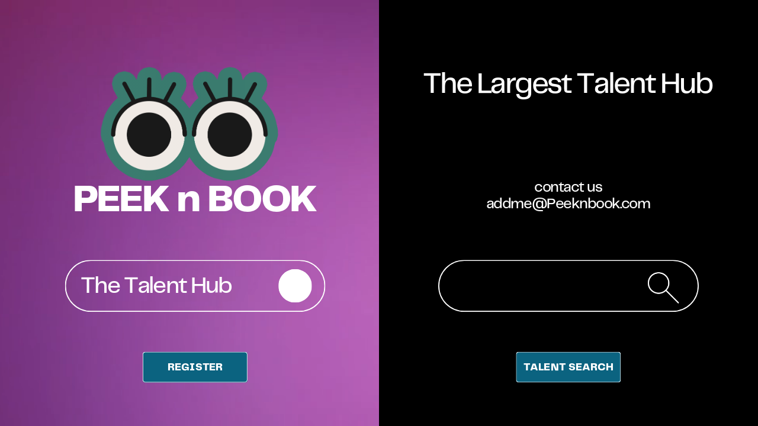

--- FILE ---
content_type: text/html
request_url: https://peeknbook.com/
body_size: 7322
content:
<!DOCTYPE html><html dir="ltr" lang="en" class="theme light classic"><head><base href="/"><meta charset="utf-8"><title>Peeknbook</title><meta name="app-name" content="export_website"/><meta name="viewport" content="width=device-width, initial-scale=1"><link href="_assets/a0684b0780c739e9.vendor.ltr.css" rel="stylesheet" integrity="sha512-JwMCpiHdk95MoUTatfaZJwstzeDnWfvWMJiwnSxZfPmgeCe4yvQDQ+ONMQjIy/Ht72r0TmlE+gvZnYRnpdLdVg==" crossorigin="anonymous"><link href="_assets/d8cbb09dd7fe96ea.ltr.css" rel="stylesheet" integrity="sha512-oTu2CAzDmyxwEjvYLJ/tr0VENBsnLhIoRhK1/TfNopIUucfRT3tl+XpQiM4VwCz+MiSZM9HTKWrAQPBa2dX4Gw==" crossorigin="anonymous"><link href="_assets/static_font_4.ltr.css" rel="stylesheet"><link href="_assets/754a0545e313bfd7.runtime.js" rel="preload" as="script" crossorigin="anonymous" integrity="sha512-C2v/OQsvsArtE+lHYPGK3WLjGKW0W6Y1YdQecL4WF9rECkv+V5BHe1SmUjPoqqaM0wWFPYXI2NgME9d2LS9ejQ==" nonce="fccc2de3-60fa-4441-9adb-cce4c31fc31a"><link href="_assets/c0feee7212ef7ec1.i3d79q.vendor.js" rel="preload" as="script" crossorigin="anonymous" integrity="sha512-28VLsnzSrYuJHZcZS4tF/Vm43quL3JoVU591yX4OMeN65ce6A9IjvwR3BtwZHhvmCDvwDkREIIEow4jipBA70g==" nonce="fccc2de3-60fa-4441-9adb-cce4c31fc31a"><link href="_assets/1b9ce492ecd39400.vendor.js" rel="preload" as="script" crossorigin="anonymous" integrity="sha512-Sqpmie46jrdOYhyeeIEaf7WANyp8a2le5egZ6VVbdNnxRkshVM6KAqWhgAtPXycHIYTMPrk6leODjxenz5Yvpg==" nonce="fccc2de3-60fa-4441-9adb-cce4c31fc31a"><link href="_assets/3f2d7eb029511bb4.strings.js" rel="preload" as="script" crossorigin="anonymous" integrity="sha512-l3KOEy6Q6p1WWWlLaE55JxDcTxauT4DH0WPTOu/Zmn/5/LHWRJi3rl/joqpjezai018C4TqyKHmQqsfDHiIuUg==" nonce="fccc2de3-60fa-4441-9adb-cce4c31fc31a"><link href="_assets/17c0a4962a49ad17.en.js" rel="preload" as="script" crossorigin="anonymous" integrity="sha512-GczT2OUq0h3qJP1XTse4H4sE2EXoQxGYcL51b3qbWPHCegmICr0n+rFnlTKNPoYEmo6Muvad0SrF1K8SXYmCYg==" nonce="fccc2de3-60fa-4441-9adb-cce4c31fc31a"><link href="_assets/8600e7d254448b3b.js" rel="preload" as="script" crossorigin="anonymous" integrity="sha512-tPEbQ58agQWoz6zS/wKVvfbPPI6THG775OykkLo2LvNjraJPRypaF+qWZ5jHbVFEZh+C0s+xDRKyEUhHqY0C/Q==" nonce="fccc2de3-60fa-4441-9adb-cce4c31fc31a"><meta name="referrer" content="strict-origin-when-cross-origin"><meta property="og:title" content="Peeknbook"><meta property="og:type" content="website"><link rel="shortcut icon" href="_assets/images/cb713e8299271c086db45a40adee124c.png"><link rel="icon" href="_assets/images/5bf1e5934935ec6e36e04fcb965ef037.png" sizes="192x192"><link rel="apple-touch-icon" href="_assets/images/313159fa2ef9685495c50bc69749a672.png" sizes="180x180"><script nonce="fccc2de3-60fa-4441-9adb-cce4c31fc31a">window['__canva_website_bootstrap__'] = JSON.parse('{"A":"DAGR0b4ldxc","B":"eyJhbGciOiJkaXIiLCJlbmMiOiJBMjU2R0NNIiwia2lkIjoia2lkLTE3NDAwODM2MjAyNzEifQ..H7PW6euLxNmhJFAN.tox_oloQME2fv4LCFmedkL_E0D1I7K6VvjjHesm2-0MopCnRgN_DHUrK9OmlMFA6DVNPEUuLTw.Ile8zjndDQSnrCAvNJhgJA"}');</script><script nonce="fccc2de3-60fa-4441-9adb-cce4c31fc31a">
      document.addEventListener('contextmenu', (e) => {
        const isMedia = ['img', 'image', 'video', 'svg', 'picture'].some(
          tagName => tagName.localeCompare(e.target.tagName, undefined, { sensitivity: 'base' }) === 0,
        );
        isMedia && e.preventDefault();
      });
    </script></head><body><script nonce="fccc2de3-60fa-4441-9adb-cce4c31fc31a">document.documentElement.classList.replace('adaptive', window.matchMedia('(prefers-color-scheme: dark)').matches ? 'dark' : 'light');</script><div id="root"></div><script nonce="fccc2de3-60fa-4441-9adb-cce4c31fc31a">(function() {window['__canva_public_path__'] = '_assets\/'; window['bootstrap'] = JSON.parse('{"base":{"A?":"B","L":false,"N":false,"E":"9462f63c2192f3aca38026dfb0b04aca0b55ee9a","K":1749607799,"F":{"A?":"B"},"G":"CLIENT_FULL","I":"A","O":{"A?":"B"},"M":"/_online","U":[],"V":[],"a":{"K":"export_website","H":{}},"d":{"A":"wss://www.canva.com/_stream","B":{"F":"export_website"}},"b":{"A?":"H","C":{"a":"IPHONE"},"D":{"a":"IPHONE","c":"en"},"E":{},"P":[],"Q":[],"R":false,"S":false}},"page":{"A":{"B":{"A?":"A","A":"TAEXfxtKgiU","B":1},"C":{"A":1366.0,"B":768.0,"C":"D"},"Q":[],"R":[],"P":"en","D":"Peeknbook","E":"","F":["canva pro","commercial event","website","black","turquoise","bold gradient","professional gradients","gradients","vibrant","abstract","fluid","hologram","floating","colors","bright","soft","neon","sleek","squiggle","color blocks","color block","icon","swipe","slide","app","man","office","work","blobs","shape","accessibility","wheelchair accessible","wheelchair access","inclusive","inclusive event","accessible event","pwd friendly","person with disability inclusion","inclusive copy","inclusive template","canvafororganization","canvatech","canvatechboldgradient","canvatechboldgradientmarketing","event website","launch","product launch","tech","tech startup","tech product","app","solutions","event tickets","event","marketing"],"G":{},"Y":{},"a":[],"b":[],"V":[],"W":[],"A":[{"A?":"i","a":"PB53RDpfC0FK10gd","B":"Home","R":false,"S":false,"U":false,"Q":{},"W":[],"X":[],"H":[],"L":{},"C":{"A":1366.0,"B":773.0,"C":"D"},"G":{"A":"EAFb009F_18","B":1,"C":1},"D":{"C":"#ffffff","D":0.0,"F":false,"J":false,"G":false,"H":false},"r":[],"E":[{"A?":"I","A":0.0,"B":1.1368683772161603E-13,"D":1365.9999999999998,"C":773.0,"E":0.0,"F":0.0,"BA":[],"BB":[],"Q":false,"S":false,"P":[],"5":{},"T":{},"W":{},"a":{"A":true,"I":{"A":"VAFEeQBClaw","M":"VBcjJWtTxqtzvtlR","B":{"A":5.6843418860808015E-14,"B":-209.95665965129285,"D":1811.0671134334334,"C":1018.7252513063063,"E":0.0},"C":0.0,"J":{},"N":[],"O":[],"F":"B","I":true,"G":1.0},"D":0.0,"F":false,"J":false,"G":false,"H":false},"e":[]},{"A?":"J","A":468.75314826066824,"B":116.89810546804853,"D":469.5781153030971,"C":93.78399865786525,"E":0.0,"F":0.0,"BA":[],"BB":[],"X":{"A?":"A"},"Q":false,"S":false,"P":[],"5":{},"T":{},"W":{},"a":{"A":0.0,"B":0.0,"D":64.0,"C":64.0},"b":[{"A":"M0 0H64V64H0z","B":{"D":0.0,"F":false,"J":false,"G":false,"H":false},"C":{"A":2.0,"B":"#ffffff","C":[],"f":true},"D":100.0}],"d":[],"c":{"A":{"A":0.0,"B":0.0,"D":64.0,"C":64.0},"B":43.45843863271617,"C":8.679506172839524,"D":"A","E":"A"},"e":{"A":false,"B":false},"f":[{"A":{"A":[{"A?":"A","A":"\\n"}],"B":[{"A?":"A","A":{"tracking":{"B":"-45.0"},"leading":{"B":"500.0"},"font-weight":{"B":"medium"},"text-align":{"B":"center"},"color":{"B":"#ffffff"},"font-family":{"B":"YAFdJvl8raw,0"},"font-size":{"B":"14.3051"},"text-transform":{"B":"none"}}},{"A?":"B","A":1},{"A?":"A","A":{"tracking":{},"leading":{},"font-weight":{},"text-align":{},"color":{},"font-family":{},"font-size":{},"text-transform":{}}}],"E":{}},"B":{"A":[0]},"D":{"A":0.0,"B":0.0,"D":64.0,"C":64.0},"E":[11.014181243009613],"F":"B"}],"g":[],"h":{"A?":"H","A":93.78399865786525}},{"A?":"J","A":485.51558497364726,"B":501.83871227923834,"D":60.25912523190702,"C":60.25912523190702,"E":0.0,"F":0.0,"BA":[],"BB":[],"X":{"A?":"A"},"Q":false,"S":false,"P":[],"5":{},"T":{},"W":{},"a":{"A":0.0,"B":0.0,"D":64.0,"C":64.0},"b":[{"A":"M32 0A32 32 0 1 0 32 64A32 32 0 1 0 32 0Z","B":{"C":"#ffffff","D":0.0,"F":false,"J":false,"G":false,"H":false},"C":{"A":2.0,"B":"#ffffff","C":[],"f":true},"D":100.0}],"d":[],"c":{"A":{"A":0.0,"B":0.0,"D":64.0,"C":64.0},"B":64.0,"C":64.0,"D":"A","E":"A"},"e":{"A":false,"B":false},"f":[{"A":{"A":[{"A?":"A","A":"\\n"}],"B":[{"A?":"A","A":{"list-marker":{"B":"none"},"direction":{"B":"ltr"},"kerning":{"B":"0.0"},"text-align":{"B":"center"},"link":{"B":""},"tracking":{"B":"-45.0"},"leading":{"B":"500.0"},"head-indent":{"B":"0.0"},"style":{"B":"body"},"decoration":{"B":"none"},"font-size":{"B":"14.3051"},"list-level":{"B":"0.0"},"font-family":{"B":"YAFdJvl8raw,0"},"text-transform":{"B":"none"},"font-weight":{"B":"medium"},"color":{"B":"#ffffff"},"spacing":{"B":"0.0"}}},{"A?":"B","A":1},{"A?":"A","A":{"list-marker":{},"direction":{},"kerning":{},"text-align":{},"link":{},"tracking":{},"leading":{},"head-indent":{},"style":{},"decoration":{},"font-size":{},"list-level":{},"font-family":{},"text-transform":{},"font-weight":{},"color":{},"spacing":{}}}],"E":{}},"B":{"A":[0]},"D":{"A":6.0,"B":6.0,"D":52.0,"C":52.0},"E":[11.014181243009613],"F":"B"}],"g":[],"h":{"A?":"H","A":60.25912523190702}},{"A?":"I","A":0.0,"B":683.0,"D":968.6612877207617,"C":968.6612877207617,"E":0.0,"F":0.0,"BA":[],"BB":[],"Q":false,"S":false,"P":[],"5":{},"T":{},"W":{},"a":{"A":false,"B":{"A":{"A":"MAE9Eyi4Mjo","B":1},"B":{"A":0.0,"B":0.0,"D":968.6612877207617,"C":968.6612877207617,"E":0.0},"E":0.0,"C":{"#b7aeed":"#000000","#eab5cb":"#000000"}},"D":0.0,"F":false,"J":false,"G":false,"H":false},"e":[]},{"A?":"J","A":634.3919993289326,"B":929.8395227098467,"D":189.32095458030645,"C":55.879214520371306,"E":0.0,"F":0.0,"BA":[],"BB":[],"Q":false,"S":false,"P":[],"5":{},"T":{},"W":{},"a":{"A":0.0,"B":0.0,"D":64.0,"C":64.0},"b":[{"A":"M0 0H64V64H0z","B":{"C":"#0b6380","D":0.0,"F":false,"J":false,"G":false,"H":false},"C":{"A":1.0,"B":"#ffffff","C":[],"f":true},"D":5.0}],"d":[],"c":{"A":{"A":0.0,"B":0.0,"D":64.0,"C":64.0},"B":47.67095744588558,"C":14.070368826395224,"D":"A","E":"A"},"e":{"A":false,"B":false},"f":[{"A":{"A":[{"A?":"A","A":"Talent search\\n"}],"B":[{"A?":"A","A":{"text-align":{"B":"center"},"font-family":{"B":"YAFdJvl8raw,0"},"font-size":{"B":"18.6667"},"font-weight":{"B":"ultrabold"},"text-transform":{"B":"uppercase"},"color":{"B":"#ffffff"}}},{"A?":"B","A":13},{"A?":"A","A":{"tracking":{"B":"0.0"},"leading":{"B":"1400.0"}}},{"A?":"B","A":1},{"A?":"A","A":{"color":{},"font-family":{},"font-size":{},"text-transform":{},"tracking":{},"leading":{},"font-weight":{},"text-align":{}}}],"E":{}},"B":{"A":[8]},"D":{"A":0.0,"B":0.0,"D":64.0,"C":64.0},"E":[4.0],"F":"B"}],"g":[],"h":{"A?":"H","A":55.879214520371306}},{"A?":"I","A":120.86781926507933,"B":181.16128772076232,"D":320.67742455847593,"C":240.50806841885694,"E":0.0,"F":0.0,"BA":[],"BB":[],"Q":false,"S":false,"P":[],"5":{},"T":{},"W":{},"a":{"A":false,"I":{"A":"VAEm9LXwoy0","M":"VBFCpKty9vy46Rr9","B":{"A":2.8421709430404007E-14,"B":-2.8421709430404007E-14,"D":320.67742455847593,"C":240.50806841885694,"E":0.0},"C":0.0,"J":{},"N":[],"O":[],"F":"B","I":true,"G":0.0},"D":0.0,"F":false,"J":false,"G":false,"H":false},"e":[]},{"A?":"J","A":634.3919993289326,"B":257.02668582944386,"D":189.32095458030645,"C":55.879214520371306,"E":0.0,"F":0.0,"BA":[],"BB":[],"Q":false,"S":false,"P":[],"5":{},"T":{},"W":{},"a":{"A":0.0,"B":0.0,"D":64.0,"C":64.0},"b":[{"A":"M0 0H64V64H0z","B":{"C":"#0b6380","D":0.0,"F":false,"J":false,"G":false,"H":false},"C":{"A":1.0,"B":"#ffffff","C":[],"f":true},"D":5.0}],"d":[],"c":{"A":{"A":0.0,"B":0.0,"D":64.0,"C":64.0},"B":47.67095744588558,"C":14.070368826395224,"D":"A","E":"A"},"e":{"A":false,"B":false},"f":[{"A":{"A":[{"A?":"A","A":"register\\n"}],"B":[{"A?":"A","A":{"font-size":{"B":"18.6667"},"font-weight":{"B":"ultrabold"},"text-transform":{"B":"uppercase"},"color":{"B":"#ffffff"},"text-align":{"B":"center"},"font-family":{"B":"YAFdJvl8raw,0"}}},{"A?":"B","A":8},{"A?":"A","A":{"tracking":{"B":"0.0"},"leading":{"B":"1400.0"}}},{"A?":"B","A":1},{"A?":"A","A":{"tracking":{},"leading":{},"font-weight":{},"text-align":{},"color":{},"font-family":{},"font-size":{},"text-transform":{}}}],"E":{}},"B":{"A":[]},"D":{"A":0.0,"B":0.0,"D":64.0,"C":64.0},"E":[4.0],"F":"B"}],"g":[],"h":{"A?":"H","A":55.879214520371306}},{"A?":"J","A":468.75314826066835,"B":789.7109423484513,"D":469.5781153030971,"C":93.78399865786525,"E":0.0,"F":0.0,"BA":[],"BB":[],"X":{"A?":"A"},"Q":false,"S":false,"P":[],"5":{},"T":{},"W":{},"a":{"A":0.0,"B":0.0,"D":64.0,"C":64.0},"b":[{"A":"M0 0H64V64H0z","B":{"D":0.0,"F":false,"J":false,"G":false,"H":false},"C":{"A":2.0,"B":"#ffffff","C":[],"f":true},"D":100.0}],"d":[],"c":{"A":{"A":0.0,"B":0.0,"D":64.0,"C":64.0},"B":43.45843863271617,"C":8.679506172839524,"D":"A","E":"A"},"e":{"A":false,"B":false},"f":[{"A":{"A":[{"A?":"A","A":"\\n"}],"B":[{"A?":"A","A":{"tracking":{"B":"-45.0"},"leading":{"B":"500.0"},"font-weight":{"B":"medium"},"text-align":{"B":"center"},"color":{"B":"#ffffff"},"font-family":{"B":"YAFdJvl8raw,0"},"font-size":{"B":"14.3051"},"text-transform":{"B":"none"}}},{"A?":"B","A":1},{"A?":"A","A":{"tracking":{},"leading":{},"font-weight":{},"text-align":{},"color":{},"font-family":{},"font-size":{},"text-transform":{}}}],"E":{}},"B":{"A":[0]},"D":{"A":0.0,"B":0.0,"D":64.0,"C":64.0},"E":[11.014181243009613],"F":"B"}],"g":[],"h":{"A?":"H","A":93.78399865786525}},{"A?":"I","A":490.9833407490597,"B":1167.3306438603809,"D":56.320325712857056,"C":56.320325712857056,"E":0.0,"F":0.0,"BA":[],"BB":[],"Q":false,"S":false,"P":[],"5":{},"T":{},"W":{},"a":{"A":false,"B":{"A":{"A":"MAFcfl4TC7M","B":1},"B":{"A":0.0,"B":0.0,"D":56.320325712857056,"C":56.320325712857056,"E":0.0},"E":0.0,"C":{"#000000":"#ffffff"}},"D":0.0,"F":false,"J":false,"G":false,"H":false},"e":[]},{"A?":"K","A":320.0225566839363,"B":127.08526858764515,"D":449.20378906390386,"C":82.70666199999998,"E":0.0,"F":0.0,"BA":[],"BB":[],"X":{"A?":"A"},"Q":false,"S":false,"P":[],"5":{},"T":{},"W":{},"a":{"A":[{"A?":"A","A":"PEEK n BOOK\\n"}],"B":[{"A?":"A","A":{"tracking":{"B":"-45.0"},"text-align":{"B":"center"},"leading":{"B":"1060.0"},"font-size":{"B":"69.3333"},"font-family":{"B":"YAFdJvl8raw,0"},"font-weight":{"B":"ultrabold"},"color":{"B":"#ffffff"}}},{"A?":"B","A":11},{"A?":"A","A":{"style":{"B":"body"},"decoration":{"B":"none"},"direction":{"B":"ltr"},"kerning":{"B":"0.0"},"list-marker":{"B":"none"},"link":{"B":""},"head-indent":{"B":"0.0"},"list-level":{"B":"0.0"}}},{"A?":"B","A":1},{"A?":"A","A":{"font-family":{},"decoration":{},"head-indent":{},"color":{},"text-align":{},"list-marker":{},"leading":{},"list-level":{},"kerning":{},"style":{},"font-weight":{},"direction":{},"link":{},"tracking":{},"font-size":{}}}],"E":{}},"b":{"A":[12]},"d":"B","e":449.2037890639039,"f":82.706662,"l":false,"g":false,"h":"A"},{"A?":"K","A":490.9833407490597,"B":145.45841548352573,"D":290.70206180662746,"C":49.32361368108243,"E":0.0,"F":0.0,"BA":[],"BB":[],"X":{"A?":"A"},"Q":false,"S":false,"P":[],"5":{},"T":{},"W":{},"a":{"A":[{"A?":"A","A":"The Talent Hub\\n"}],"B":[{"A?":"A","A":{"leading":{"B":"1060.0"},"font-family":{"B":"YAFdJvl8raw,0"},"font-size":{"B":"22.3127"},"font-weight":{"B":"medium"},"tracking":{"B":"-45.0"},"color":{"B":"#ffffff"}}},{"A?":"B","A":14},{"A?":"A","A":{"style":{"B":"body"},"decoration":{"B":"none"},"direction":{"B":"ltr"},"kerning":{"B":"0.0"},"list-marker":{"B":"none"},"link":{"B":""},"head-indent":{"B":"0.0"},"list-level":{"B":"0.0"}}},{"A?":"B","A":1},{"A?":"A","A":{"list-marker":{},"kerning":{},"color":{},"head-indent":{},"font-family":{},"font-weight":{},"style":{},"tracking":{},"link":{},"decoration":{},"direction":{},"leading":{},"list-level":{},"font-size":{}}}],"E":{}},"b":{"A":[15]},"d":"B","e":153.96755347005947,"f":26.123778,"l":false,"g":false,"h":"A"},{"A?":"K","A":120.86781926507933,"B":723.9969696969697,"D":601.0060606060606,"C":63.6666,"E":0.0,"F":0.0,"BA":[],"BB":[],"Q":false,"S":false,"N":"title","P":[],"5":{},"T":{},"W":{},"a":{"A":[{"A?":"A","A":"The Largest Talent Hub\\n"}],"B":[{"A?":"A","A":{"tracking":{"B":"-60.0"},"text-align":{"B":"center"},"leading":{"B":"1000.0"},"font-size":{"B":"53.333"},"font-family":{"B":"YAFdJvl8raw,0"},"font-weight":{"B":"medium"},"color":{"B":"#ffffff"}}},{"A?":"B","A":22},{"A?":"A","A":{"style":{"B":"body"},"head-indent":{"B":"0.0"},"list-level":{"B":"0.0"},"direction":{"B":"ltr"},"kerning":{"B":"0.0"},"list-marker":{"B":"none"},"decoration":{"B":"none"},"link":{"B":""},"text-transform":{"B":"none"}}},{"A?":"B","A":1},{"A?":"A","A":{"leading":{},"text-align":{},"color":{},"font-family":{},"direction":{},"font-size":{},"link":{},"head-indent":{},"tracking":{},"font-weight":{},"list-level":{},"style":{},"decoration":{},"text-transform":{},"kerning":{},"list-marker":{}}}],"E":{}},"b":{"A":[23]},"d":"B","l":false,"g":false,"h":"A"},{"A?":"K","A":293.80250260029817,"B":817.1333333333332,"D":414.7333333333336,"C":89.6667,"E":0.0,"F":0.0,"BA":[],"BB":[],"Q":false,"S":false,"N":"subtitle","P":[],"5":{},"T":{},"W":{},"a":{"A":[{"A?":"A","A":"\\ncontact us\\naddme@Peeknbook.com\\n"}],"B":[{"A?":"A","A":{"leading":{"B":"1100.0"},"text-align":{"B":"center"},"color":{"B":"#ffffff"},"font-family":{"B":"YAFdJvl8raw,0"},"direction":{"B":"ltr"},"font-size":{"B":"26.667"},"link":{"B":""},"head-indent":{"B":"0.0"},"tracking":{"B":"-60.0"},"font-weight":{"B":"medium"},"list-level":{"B":"0.0"},"style":{"B":"body"},"decoration":{"B":"none"},"text-transform":{"B":"none"},"kerning":{"B":"0.0"},"list-marker":{"B":"none"}}},{"A?":"B","A":32},{"A?":"A","A":{"leading":{},"text-align":{},"color":{},"font-family":{},"direction":{},"font-size":{},"link":{},"head-indent":{},"tracking":{},"font-weight":{},"list-level":{},"style":{},"decoration":{},"text-transform":{},"kerning":{},"list-marker":{}}}],"E":{}},"b":{"A":[1,11,20]},"d":"B","l":false,"g":false,"h":"A"}],"I":[]}],"I":[]},"Z":{"A?":"A","K":{"A":"MAFHEAgSs8k","B":1},"M":"en","e":true,"f":false,"g":{"A":"YAFdJvl8raw-0","B":"#ffffff","C":"#304254"}},"B":[{"A":"YACgEZ1cb1Q","B":0,"C":"Arimo","D":[{"style":"REGULAR","files":[{"url":"_assets/fonts/4ff8a742aa834e35f10ead140b735c45.woff","format":"WOFF","unicodeRanges":[],"sizeBytes":234380},{"url":"_assets/fonts/f8f199f09526f79e87644ed227e0f651.woff2","format":"WOFF2","unicodeRanges":[],"sizeBytes":194188},{"url":"_assets/fonts/daee28464eba92254cb149feea6599e3.otf","format":"OTF","unicodeRanges":[],"sizeBytes":436180}],"subsettedFiles":[],"scriptSubsetFiles":[],"metadata":{"head":{"unitsPerEm":2048,"yMin":-621,"yMax":2007},"hhea":{"ascender":1854,"descender":-434,"lineGap":67},"os2":{"sTypoAscender":1491,"sTypoDescender":-431,"sTypoLineGap":307,"usWinAscent":1854,"usWinDescent":434,"fsSelection":64}}},{"style":"BOLD","files":[{"url":"_assets/fonts/9fd726aeae98b22824f0dc8947036e77.woff","format":"WOFF","unicodeRanges":[],"sizeBytes":234696},{"url":"_assets/fonts/98c4d2c0223fc8474641c77f923528e9.woff2","format":"WOFF2","unicodeRanges":[],"sizeBytes":194064},{"url":"_assets/fonts/0bb563f2f60ffd4e62b64cb021c33776.otf","format":"OTF","unicodeRanges":[],"sizeBytes":438516}],"subsettedFiles":[],"scriptSubsetFiles":[],"metadata":{"head":{"unitsPerEm":2048,"yMin":-771,"yMax":2116},"hhea":{"ascender":1854,"descender":-434,"lineGap":67},"os2":{"sTypoAscender":1491,"sTypoDescender":-431,"sTypoLineGap":307,"usWinAscent":1854,"usWinDescent":434,"fsSelection":32}}},{"style":"ITALICS","files":[{"url":"_assets/fonts/ac9b8a560f98d1757a4565a2419d33c3.woff","format":"WOFF","unicodeRanges":[],"sizeBytes":240632},{"url":"_assets/fonts/d257a7100844bc3f98c9021168b6249e.woff2","format":"WOFF2","unicodeRanges":[],"sizeBytes":201132},{"url":"_assets/fonts/79d14bb61301a10c73c6cb293c29b309.otf","format":"OTF","unicodeRanges":[],"sizeBytes":440740}],"subsettedFiles":[],"scriptSubsetFiles":[],"metadata":{"head":{"unitsPerEm":2048,"yMin":-621,"yMax":2077},"hhea":{"ascender":1854,"descender":-434,"lineGap":67},"os2":{"sTypoAscender":1491,"sTypoDescender":-425,"sTypoLineGap":307,"usWinAscent":1854,"usWinDescent":434,"fsSelection":1}}},{"style":"BOLD_ITALICS","files":[{"url":"_assets/fonts/7fc2786f9023d4d812357cb787e9ad4b.woff","format":"WOFF","unicodeRanges":[],"sizeBytes":237660},{"url":"_assets/fonts/4de29305db46625343735e840e3d27aa.otf","format":"OTF","unicodeRanges":[],"sizeBytes":435028},{"url":"_assets/fonts/1060345c54d396e76d73f1da7ee200bd.woff2","format":"WOFF2","unicodeRanges":[],"sizeBytes":203232}],"subsettedFiles":[],"scriptSubsetFiles":[],"metadata":{"head":{"unitsPerEm":2048,"yMin":-771,"yMax":2109},"hhea":{"ascender":1854,"descender":-434,"lineGap":67},"os2":{"sTypoAscender":1491,"sTypoDescender":-431,"sTypoLineGap":307,"usWinAscent":1854,"usWinDescent":434,"fsSelection":33}}}],"E":false},{"A":"YAFdJvl8raw","B":0,"C":"Telegraf","D":[{"style":"MEDIUM","files":[{"url":"_assets/fonts/82b78e9e77419e3b85b52c16e75b4e1f.woff2","format":"WOFF2","unicodeRanges":[],"sizeBytes":24612},{"url":"_assets/fonts/2e24e770265cee9f3ba662024981ea22.woff","format":"WOFF","unicodeRanges":[],"sizeBytes":27904},{"url":"_assets/fonts/cfe518bba6abb25cb88f462cb886840c.otf","format":"OTF_CFF","unicodeRanges":[],"sizeBytes":43540}],"subsettedFiles":[],"scriptSubsetFiles":[],"metadata":{"head":{"unitsPerEm":1000,"yMin":-295,"yMax":1018},"hhea":{"ascender":760,"descender":-200,"lineGap":100},"os2":{"sTypoAscender":700,"sTypoDescender":-200,"sTypoLineGap":100,"usWinAscent":780,"usWinDescent":220,"fsSelection":64}}},{"style":"ULTRA_BOLD","files":[{"url":"_assets/fonts/025d62e35b5e01fffcd29d00f0cecd0e.woff2","format":"WOFF2","unicodeRanges":[],"sizeBytes":26704},{"url":"_assets/fonts/e994db045eeaf509e95f656a9c60bd48.otf","format":"OTF_CFF","unicodeRanges":[],"sizeBytes":47680},{"url":"_assets/fonts/78631abd9c7deee5a0ad3029bd4fc4e4.woff","format":"WOFF","unicodeRanges":[],"sizeBytes":30808}],"subsettedFiles":[],"scriptSubsetFiles":[],"metadata":{"head":{"unitsPerEm":1000,"yMin":-375,"yMax":1022},"hhea":{"ascender":760,"descender":-200,"lineGap":100},"os2":{"sTypoAscender":700,"sTypoDescender":-200,"sTypoLineGap":100,"usWinAscent":780,"usWinDescent":220,"fsSelection":64}}}],"E":false}],"E":[{"type":"VECTOR","id":"MAE9Eyi4Mjo","version":1,"files":[{"url":"_assets/media/745f1841e19333dd3827fb805860c500.svg","urlDenied":false,"width":500,"height":500,"watermarked":false,"spritesheet":false,"recoloring":{},"quality":"SCREEN","mimeType":"image/svg+xml"}]},{"type":"VECTOR","id":"MAE9Eyi4Mjo","version":1,"files":[{"url":"_assets/media/745f1841e19333dd3827fb805860c500.svg","urlDenied":false,"width":500,"height":500,"watermarked":false,"spritesheet":false,"recoloring":{},"quality":"SCREEN_2X","mimeType":"image/svg+xml"}]},{"type":"VECTOR","id":"MAE9Eyi4Mjo","version":1,"files":[{"url":"_assets/media/745f1841e19333dd3827fb805860c500.svg","urlDenied":false,"width":500,"height":500,"watermarked":false,"spritesheet":false,"recoloring":{},"quality":"SCREEN_3X","mimeType":"image/svg+xml"}]},{"type":"VECTOR","id":"MAFcfl4TC7M","version":1,"files":[{"url":"_assets/media/e6b4594584506e71d66ddbdb44140d36.png","urlDenied":false,"width":800,"height":800,"watermarked":false,"spritesheet":true,"recoloring":{},"quality":"SCREEN","mimeType":"image/png"}],"spritesheetMetadata":{"spritesWide":2,"spritesHigh":1,"fullyRecolorable":true,"layers":[{"type":"BACKGROUND_A"},{"type":"RECOLORABLE","color":"rgb(0, 0, 0)"}]}},{"type":"VECTOR","id":"MAFcfl4TC7M","version":1,"files":[{"url":"_assets/media/daf59a3496f5f65b0e1247bf07f8233a.png","urlDenied":false,"width":1600,"height":1600,"watermarked":false,"spritesheet":true,"recoloring":{},"quality":"SCREEN_2X","mimeType":"image/png"}],"spritesheetMetadata":{"spritesWide":2,"spritesHigh":1,"fullyRecolorable":true,"layers":[{"type":"BACKGROUND_A"},{"type":"RECOLORABLE","color":"rgb(0, 0, 0)"}]}},{"type":"VECTOR","id":"MAFcfl4TC7M","version":1,"files":[{"url":"_assets/media/23fc58250120ce2c67423669ab37db87.png","urlDenied":false,"width":2400,"height":2400,"watermarked":false,"spritesheet":true,"recoloring":{},"quality":"SCREEN_3X","mimeType":"image/png"}],"spritesheetMetadata":{"spritesWide":2,"spritesHigh":1,"fullyRecolorable":true,"layers":[{"type":"BACKGROUND_A"},{"type":"RECOLORABLE","color":"rgb(0, 0, 0)"}]}}],"F":[{"id":"VAEm9LXwoy0","files":[{"url":"_assets/video/18d9ba44f1e7895e4cbe833126b0ee0c.gif","width":320,"height":240,"container":"B","watermarked":false},{"url":"_assets/video/08caed47916c9a5d0b139603291551af.gif","width":640,"height":481,"container":"B","watermarked":false},{"url":"_assets/video/6e970b11744cf85e8546e76d08b9361f.gif","width":719,"height":540,"container":"B","watermarked":false}],"dashVideoFiles":[],"dashAudioFiles":[],"width":719,"height":540,"durationSeconds":2.88,"posterframes":[{"A":"_assets/video/6efca29f9bfb90f086662c792d17d70c.png"}],"videoTimelines":[],"contentType":"STICKER","modifiers":[]},{"id":"VAFEeQBClaw","files":[{"url":"_assets/video/91242bf4cbacc65d0b14a96cc6288b72.mp4","width":1280,"height":720,"container":"A","watermarked":false}],"dashVideoFiles":[{"A?":"A","x":93388,"y":"avc1.640014","z":{"A":0,"B":821},"0":{"A":822,"B":957},"1":"_assets/video/767d0275d761787b7644c89cfd861ad3.mp4","A":320,"B":180,"C":false,"D":"A"},{"A?":"A","x":173916,"y":"avc1.640015","z":{"A":0,"B":821},"0":{"A":822,"B":957},"1":"_assets/video/bff420f42b018e7e33ce3090db3fdda0.mp4","A":480,"B":270,"C":false,"D":"A"},{"A?":"A","x":302000,"y":"avc1.64001e","z":{"A":0,"B":823},"0":{"A":824,"B":959},"1":"_assets/video/3ab291ce9fb1f3fc901c7358c9739db3.mp4","A":640,"B":360,"C":false,"D":"A"},{"A?":"A","x":1153492,"y":"avc1.64001f","z":{"A":0,"B":821},"0":{"A":822,"B":957},"1":"_assets/video/b6fa8c468e0abea4b95d63e1e9d03473.mp4","A":1280,"B":720,"C":false,"D":"A"},{"A?":"A","x":2803956,"y":"avc1.640029","z":{"A":0,"B":806},"0":{"A":807,"B":942},"1":"_assets/video/63716c286567f789ed7ab104bcdddc62.mp4","A":1920,"B":1080,"C":false,"D":"A"}],"dashAudioFiles":[],"width":1920,"height":1080,"durationSeconds":15.96,"posterframes":[{"A":"_assets/video/c19979eb6458285acd775603d4d5e56c.jpg"}],"videoTimelines":[{"A":256,"B":144,"G":16,"C":5,"D":4,"E":1.0,"F":"_assets/video/333121f76103ad86cbdc0f5ef3aee835.jpg"}],"contentType":"VIDEO","hlsManifestUrl":"_assets/video/5eb9eca74eee0b554c6a8fe13be561d3.m3u","modifiers":[]}],"G":[],"H":[],"S":[],"K":{"A":"YAFdJvl8raw-0","B":"#ffffff","C":"#304254"},"Q":{"A":false,"B":true,"M":true},"R":false,"T":true,"U":false,"V":false},"ui":{"N":false,"A":true,"B":"A","C":false,"D":false,"K":"A","I":true,"J":false}}'); window['flags'] = JSON.parse('{"21296728":true,"5d40ae58":true,"978ce15d":150000.0,"fb00120d":true}'); window['cmsg'] = window['cmsg'] || { locale: "en", strings: {} };})();</script><script crossorigin="anonymous" src="_assets/754a0545e313bfd7.runtime.js" defer integrity="sha512-C2v/OQsvsArtE+lHYPGK3WLjGKW0W6Y1YdQecL4WF9rECkv+V5BHe1SmUjPoqqaM0wWFPYXI2NgME9d2LS9ejQ==" nonce="fccc2de3-60fa-4441-9adb-cce4c31fc31a"></script><script crossorigin="anonymous" src="_assets/c0feee7212ef7ec1.i3d79q.vendor.js" defer integrity="sha512-28VLsnzSrYuJHZcZS4tF/Vm43quL3JoVU591yX4OMeN65ce6A9IjvwR3BtwZHhvmCDvwDkREIIEow4jipBA70g==" nonce="fccc2de3-60fa-4441-9adb-cce4c31fc31a"></script><script crossorigin="anonymous" src="_assets/1b9ce492ecd39400.vendor.js" defer integrity="sha512-Sqpmie46jrdOYhyeeIEaf7WANyp8a2le5egZ6VVbdNnxRkshVM6KAqWhgAtPXycHIYTMPrk6leODjxenz5Yvpg==" nonce="fccc2de3-60fa-4441-9adb-cce4c31fc31a"></script><script crossorigin="anonymous" src="_assets/3f2d7eb029511bb4.strings.js" integrity="sha512-l3KOEy6Q6p1WWWlLaE55JxDcTxauT4DH0WPTOu/Zmn/5/LHWRJi3rl/joqpjezai018C4TqyKHmQqsfDHiIuUg==" nonce="fccc2de3-60fa-4441-9adb-cce4c31fc31a"></script><script crossorigin="anonymous" src="_assets/17c0a4962a49ad17.en.js" integrity="sha512-GczT2OUq0h3qJP1XTse4H4sE2EXoQxGYcL51b3qbWPHCegmICr0n+rFnlTKNPoYEmo6Muvad0SrF1K8SXYmCYg==" nonce="fccc2de3-60fa-4441-9adb-cce4c31fc31a"></script><script crossorigin="anonymous" src="_assets/8600e7d254448b3b.js" defer integrity="sha512-tPEbQ58agQWoz6zS/wKVvfbPPI6THG775OykkLo2LvNjraJPRypaF+qWZ5jHbVFEZh+C0s+xDRKyEUhHqY0C/Q==" nonce="fccc2de3-60fa-4441-9adb-cce4c31fc31a"></script></body></html>

--- FILE ---
content_type: application/javascript
request_url: https://peeknbook.com/_assets/5e41aa5228642cb0.js
body_size: 10395
content:
(self["webpackChunk_canva_web"] = self["webpackChunk_canva_web"] || []).push([[70911],{

/***/ 88780:
function(_, __, __webpack_require__) {__webpack_require__.n_x = __webpack_require__.n;const __web_req__ = __webpack_require__;__web_req__(813110);__web_req__(878415);__web_req__(914242);__web_req__(931757);self._7ccc7343da2ae983607b3819c7bc1f93 = self._7ccc7343da2ae983607b3819c7bc1f93 || {};(function(__c) {var O=__c.O;var D=__c.D;var td=__c.td;var pg=__c.pg;var E=__c.E;var w=__c.w;
var D$b=function(a){var b={element:void 0};const c=new Map;for(const d in b)a[d].bZ.forEach((e,f)=>c.set(f,e));return{bZ:c,apply:d=>{const e=new Map,f={};for(const g in d){const h=a[g].apply(d[g]);h.Pxa.forEach((k,l)=>e.set(l,k));f[g]=h.data}return{Pxa:e,data:f}}}},E$b=function(a){return()=>a},F$b=function(a){return a()},X5=function(a,b,c){return new W5([a],b,c)},Y5=function(a,b,c,d){return new W5([a,b],c,d)},Z5=function(a,b,c,d){return new G$b(a,b,c,d)},H$b=function(a,b){return b(a)},$5=function(a,
b){return a===b||b.map(c=>a.ssa(I$b(c)))},K$b=function(a,b){return a.lua(b).map(c=>new J$b(c,d=>d.props[b]))},I$b=function(a){w(a instanceof a6);return a},b6=function(a){const b=new WeakMap;return function(c){let d=b.get(c);d==null&&(d=a.call(this,c),b.set(c,d));return d}},d6=function(a,b){if(a===b)return!0;switch(typeof a){case "string":case "number":case "boolean":case "undefined":return!1;case "object":if(typeof b!=="object"||a.kind!==b.kind)return!1;switch(a.kind){case "array":return b.kind===
"array"&&c6(a.items,b.items);case "set":var c;if(c=b.kind==="set")a=a.items,b=b.items,c=a===b?!0:a.size!==b.size?!1:c6([...a],[...b]);return c;case "map":if(c=b.kind==="map")a=a.items,b=b.items,c=a===b?!0:a.size!==b.size?!1:c6([...a.keys(),...a.values()],[...b.keys(),...b.values()]);return c;case "record":return b.kind==="record"&&L$b(a.fields,b.fields);case "instance":return b.kind==="instance"&&a.instance===b.instance;default:throw new E(a);}default:throw new E(a);}},c6=function(a,b){if(a===b)return!0;
if(a.length!==b.length)return!1;for(let c=0;c<a.length;c++)if(!d6(a[c],b[c]))return!1;return!0},L$b=function(a,b){if(a===b)return!0;const c=Object.keys(a),d=Object.keys(b),e=new Set([...c,...d]);if(c.length!==e.size||d.length!==e.size)return!1;for(const f of e)if(!d6(a[f],b[f]))return!1;return!0},e6=function(a){return typeof a==="string"?JSON.stringify(a):String(a)},N$b=function(a,b){return a.map(c=>b.map(d=>M$b[0](c,d)))},P$b=function(a,b,c){return b.map(d=>O$b[a](d,c))},Q$b=function(a,b){return new f6(new g6(new Map(b),
a.vars),a.a0)},S$b=function(a,b,c){for(const [e,f]of c.a0){var d=f.ob.map(([g,h])=>[g,a.types.evaluate(h)]);d=R$b(b,d,g=>h6(a,g,f.body));b=new f6(b.vars,b.a0.define(e,d))}return h6(a,b,c.body)},h6=function(a,b,c){switch(c.kind){case 1:return T$b(c.value);case 2:const f=c.args.map(q=>h6(a,b,q));c=c.name;return typeof c==="string"?b.a0.resolve(c).map(q=>U$b(q,f)):V$b[c].map(q=>i6(q,f));case 3:const g=c.args.map(q=>q.kind!==13?new W$b(h6(a,b,q)):new X$b(h6(a,b,q.iIb)));c=c.name;switch(c){case 0:case 1:var d=
g.map(q=>q.jqa(r=>r.type,r=>r.type.DN()));return j6.union(...d).map(Y$b[c]).map(q=>Z$b(q,g));default:return $$b[c].map(q=>Z$b(q,g))}case 4:d=c.name;var e=c.param;const h=c.body,k=h6(a,b,c.YR);c=k.type.DN();const l=R$b(b,[[e,c]],q=>h6(a,q,h));return P$b(d,c,l.resultType).map(q=>aac(q,k,l));case 5:const m=c.entries.map(([q,r])=>[h6(a,b,q),h6(a,b,r)]);c=j6.union(...m.map(([q])=>q.type));d=j6.union(...m.map(([,q])=>q.type));if(!$5(c,j6.primitive))throw Error(`key type is not a primitive: ${c}`);return N$b(c,
d).map(q=>bac(q,m));case 6:const n=pg(c.fields,q=>h6(a,b,q));c=pg(n,q=>q.type);return(0,cac[0])(c).map(q=>dac(q,n));case 7:d=a.types.resolve(c.name);if(!d)throw Error(`cannot instantiate unknown type: ${c.name}`);const p=h6(a,b,{kind:6,fields:c.args});return d.Slb.map(q=>i6(q,[p],{Lq:!0}));case 8:return d=h6(a,b,c.base),eac(d,c.sMb);case 9:return fac(b,c.name);case 10:return d=td(c.defs,q=>h6(a,b,q)),gac(a,b,d,c.body);case 11:return d=h6(a,b,c.test).as(j6.hh),e=h6(a,b,c.LBb),c=h6(a,b,c.alternate),
hac(d,e,c);case 12:return h6(a,b,c.body).computed();default:throw new E(c);}},T$b=function(a){switch(typeof a){case "string":return k6(j6.string,a);case "number":return k6(j6.number,a);case "boolean":return k6(j6.hh,a);case "undefined":return k6(j6.undefined,a);default:throw new E(a);}},eac=function(a,b){return a.map(c=>K$b(c,b).map(({type:d,get:e})=>i6(new W5([c],d,e),[a])))},fac=function(a,b){return a.vars.resolve(b).map(c=>l6.of(c,d=>d.resolve(b)))},gac=function(a,b,c,d){const e=td(c,g=>g.type),
f=td(c,g=>g.evaluate);return iac(h6(a,Q$b(b,e),d),g=>{const h=td(f,k=>k(g));return new g6(new Map(h),g)})},hac=function(a,b,c){return b.map((d,e)=>c.map((f,g)=>{f=j6.union(d,f);return l6.of(f,h=>{const k=a(h),l=e(h),m=g(h);return()=>k()?l():m()})}))},m6=function(a){return b=>b(a)},U$b=function({kfa:a,resultType:b,evaluate:c},d){if(d.length!==a.length)throw Error(`expected ${a.length} arguments, but got ${d.length}`);const e=jac(a,(f,g)=>d[g].as(f));return l6.of(b,f=>{const g=e.map(m6(f));return c(f)(...g)})},
i6=function({kfa:a,resultType:b,apply:c},d,e){if(d.length!==a.length)throw Error(`expected ${a.length} arguments, but got ${d.length}`);const f=jac(a,(g,h)=>d[h].as(g));return l6.of(b,g=>{g=f.map(m6(g));return kac((e===null||e===void 0?0:e.Lq)?lac(c):c,g)})},Z$b=function({Xob:a,resultType:b,apply:c},d){let e;const f=d.map(g=>g.lma(h=>h.as(a),h=>h.as(e!==null&&e!==void 0?e:e=j6.YR(a))));return new l6(b,g=>{const h=m6(g),k=f.map(l=>l.lma(h,h));return()=>{const l=[];k.forEach(m=>{m.jqa(n=>l.push(n()),
n=>l.push(...n()))});return c(l)}})},aac=function({itemType:a,L7a:b,resultType:c,reduce:d},e,f){const g=f.as([a],b),h=e.as(j6.YR(a));return new l6(c,k=>{const l=h(k),m=g(k),n=lac(p=>{p=p.map(E$b);return[p,p.map(m)]});return()=>{const [p,q]=n(l());return d(p,q)}})},bac=function({keyType:a,valueType:b,resultType:c,apply:d},e){const f=e.map(([g,h])=>[g.as(a),h.as(b)]);return new l6(c,g=>{const h=f.map(([k,l])=>[k(g),l(g)]);return()=>d(h.map(([k,l])=>[k(),l()]))})},dac=function({r7a:a,resultType:b,apply:c},
d){const e=Object.keys(a).filter(g=>!d.hasOwnProperty(g));if(e.length)throw Error(`too few arguments (missing ${e})`);const f=mac(a,(g,h)=>d[h].as(g));return new l6(b,g=>{const h=pg(f,m6(g));return()=>{var k=pg(h,F$b);return c(k)}})},k6=function(a,b){const c=E$b(b);return new l6(a,()=>c)},iac=function(a,b){const c=a.evaluate;return new l6(a.type,d=>c(b(d)))},R$b=function(a,b,c){const d=b.map(f=>f[0]),e=b.map(f=>f[1]);return H$b(e,f=>c(Q$b(a,new Map(b))).map((g,h)=>new nac(f,g,k=>(...l)=>{const m=
new Map(d.map((n,p)=>[n,l[p]]));return h(new g6(new Map(m),k))})))},kac=function(a,b){switch(b.length){case 0:return a;case 1:const [c]=b;return()=>a(c());case 2:const [d,e]=b;return()=>a(d(),e());default:return()=>{var f=b.map(F$b);return a(...f)}}},lac=function(a){let b;return(...c)=>{if(b&&b.H2a.length===c.length&&b.H2a.every((e,f)=>n6.gh(e,c[f])))return b.v;const d=a(...c);b={H2a:c,v:d};return d}},mac=function(a,b){return pg(a,b)},jac=function(a,b){return a.map(b)},pac=function(a,b,c){return new oac(a,
b,c)},rac=function(a,b,c){return new qac(a,b,c)},sac=function(a,b){return[...a].map(b)[Symbol.iterator]()},o6=function(a,b,c,d){if(c!==d)throw a.error(b,`type error: expected ${c}, was ${d}`);},zac=function(a){function b(p){return m[p.kind](p)}const c=a.types,d=a.values;class e{static of(p,q,r,t,u,v){return new e(p,r,t,tac(q,u),uac(q,v))}map(p){return p(this)}validate(p){return p?new e(this.dataType,this.J6,this.mia,p6(this.decode,p),vac(this.encode,p)):this}gAa(p,q){switch(q){case 0:return[p,this.J6];
case 1:return[p,c.optional(this.J6)];default:throw new E(q);}}lAa(p,q,r,t,u){t=t===1;const v=this.mia,x=this.decode,y=this.encode;switch(u){case 0:const A=()=>{var C=q.get(r);if(C==null)throw p.error(r,"not found");return x(C,p,r)};return{scope:[r,()=>v(A())],get:A,set:t?C=>q.set(r,y(C,p,r)):void 0};case 1:const z=()=>{const C=q.get(r);return C!=null?x(C,p,r):void 0};return{scope:[r,()=>{const C=z();return C!=null?v(C):void 0}],get:z,set:t?C=>C!=null?q.set(r,y(C,p,r)):q.delete(r):void 0};default:throw new E(u);
}}constructor(p,q,r,t,u){this.dataType=p;this.J6=q;this.mia=r;this.decode=t;this.encode=u}}const f=e.of({kind:0},"string",c.string,p=>p,p=>p.value,p=>({type:"string",value:p})),g=e.of({kind:1},"boolean",c.hh,p=>p,p=>p.value,p=>({type:"boolean",value:p})),h=e.of({kind:2},"double",c.number,p=>p,p=>p.value,p=>({type:"double",value:p})).validate(p=>Number.isFinite(p)),k=e.of({kind:3},"int32",c.number,p=>p,p=>p.value,p=>({type:"int32",value:p})).validate(p=>Number.isFinite(p)),l={Fill:e.of({kind:6,name:"Fill"},
"fill",c.instance("Fill"),p=>d.instance("Fill",p),p=>p.value,p=>({type:"fill",value:p})),Stroke:e.of({kind:6,name:"Stroke"},"stroke",c.instance("Stroke"),p=>d.instance("Stroke",p),p=>p.value,p=>({type:"stroke",value:p})),Richtext2:e.of({kind:6,name:"Richtext2"},"text2",c.instance("Richtext2"),p=>d.instance("Richtext2",p),p=>p.value,p=>({type:"text2",value:p}))},m={[0]:p=>f.validate(wac(p.RJ)),[1]:()=>g,[2]:p=>h.validate(xac(p.range)),[3]:p=>k.validate(xac(p.range)),[4]:p=>b(p.itemType).map(q=>{const r=
q.mia,t=q.decode,u=q.encode;return e.of({kind:4,itemType:q.dataType},"list",c.array(q.J6),v=>d.array(v.map(r)),(v,x,y)=>v.value.map((A,z)=>t(A,x,`${y}[${z}]`)),(v,x,y)=>({type:"list",value:v.map((A,z)=>u(A,x,`${y}[${z}]`))}))}),[5]:p=>b(p.valueType).map(q=>{const r=q.mia,t=q.decode,u=q.encode;return e.of({kind:5,valueType:q.dataType},"dict",c.map(c.string,q.J6),v=>d.map(td(v,r)),(v,x,y)=>td(v.value.Pk(),(A,z)=>t(A,x,`${y}["${z}"]`)),(v,x,y)=>({type:"dict",value:td(v,(A,z)=>u(A,x,`${y}[${z}]`))}))}),
[6]:p=>l[p.name],[7]:p=>b(p.itemType).map(q=>{const r=q.decode,t=q.encode;return e.of({kind:7,itemType:q.dataType},"list",c.undefined,()=>{},(u,v,x)=>pac(u.value,y=>t(y,v,`${x}[.]`),y=>r(y,v,`${x}[.]`)),(u,v,x)=>({type:"list",value:u.map((y,A)=>t(y,v,`${x}[${A}]`))}))}),[8]:p=>b(p.itemType).map(q=>{const r=q.decode,t=q.encode;return e.of({kind:8,itemType:q.dataType},"dict",c.undefined,()=>{},(u,v,x)=>rac(u.value,y=>t(y,v,`${x}[.]`),y=>r(y,v,`${x}[.]`)),(u,v,x)=>({type:"dict",value:td(u,(y,A)=>t(y,
v,`${x}[${A}]`))}))})};class n{gAa(){return this.F1a.gAa(this.pb.key,this.pb.ZVa)}lAa(p,q){return this.F1a.lAa(p,q,this.pb.key,this.pb.GZa,this.pb.ZVa)}constructor(p){this.pb=p;this.F1a=b(this.pb.type)}}return(p,q)=>{const r=new yac(p),t=pg(q,u=>new n(u));return{bZ:new Map(Object.values(t).map(u=>u.gAa())),apply:u=>{const v=pg(t,x=>x.lAa(r,u));return{Pxa:new Map(Object.values(v).map(x=>x.scope)),data:Object.create(null,v)}}}}},vac=function(a,b){return(c,d,e)=>{b(c,d,e);return a(c,d,e)}},p6=function(a,
b){return(c,d,e)=>{c=a(c,d,e);b(c,d,e);return c}},tac=function(a,b){return vac(b,(c,d,e)=>{o6(d,e,a,c.type)})},uac=function(a,b){switch(a){case "string":return p6(b,(c,d,e)=>o6(d,e,"string",typeof c.value));case "boolean":return p6(b,(c,d,e)=>o6(d,e,"boolean",typeof c.value));case "double":case "int32":return p6(b,(c,d,e)=>o6(d,e,"number",typeof c.value));case "list":case "dict":case "text2":case "fill":case "stroke":return b;default:throw new E(a);}},xac=function(a){if(a){var b=a.min,c=a.max;w(b==
null||c==null||b<=c);return(d,e,f)=>{if(b!=null&&d<b)throw e.error(f,`value below min ${b}: ${d}`);if(c!=null&&d>c)throw e.error(f,`value above max ${b}: ${d}`);}}},wac=function(a){if(a)return(b,c,d)=>{if(!a.test(b))throw c.error(d,`value does not match regex ${a}: '${b}'`);}},Cac=function(){return(new Aac({})).add((a,b)=>({Fill:new a("Fill",{color:b.string},c=>__c.wO.create({...__c.tu,color:c.color}))})).add((a,b)=>({Stroke:new a("Stroke",{color:b.string,weight:b.number,rd:b.array(b.number),Ie:b.hh},
c=>__c.UC.create({...__c.sQ,color:c.color,weight:c.weight,rd:c.rd.items,Ie:c.Ie}))})).add((a,b)=>({Richtext2:new a("Richtext2",{peb:b.array(b.Fc({Bb:b.string,attrs:b.map(b.string,b.string)}))},c=>{const d=__c.pl.mc();c.peb.items.forEach(e=>{const f=e.fields.Bb;d.attrs(__c.Ih(e.fields.attrs.items));d.Bb(f)});return __c.pl.create(d.build())})})).add((a,b)=>({Path:new a("Path",{d:b.string,fill:b.instance("Fill"),stroke:b.union(b.instance("Stroke"),b.undefined)},c=>{const d=c.stroke,e=c.fill;c=__c.Lab.create({...__c.Pib,
d:c.d,fill:__c.tu});Object.defineProperties(c,{fill:{value:e.instance},stroke:{value:Bac(d)}});return c})})).add((a,b)=>({RectElement:new a("RectElement",{top:b.number,left:b.number,width:b.number,height:b.number,rotation:b.union(b.number,b.undefined),fill:b.instance("Fill"),X:b.union(b.array(b.number),b.undefined),stroke:b.union(b.instance("Stroke"),b.undefined)},c=>{var d;const e=c.stroke;var f,g;const h=__c.ru.create({...__c.su,top:c.top,left:c.left,width:c.width,height:c.height,rotation:(f=c.rotation)!==
null&&f!==void 0?f:__c.su.rotation,fill:__c.tu,X:(g=(d=c.X)===null||d===void 0?void 0:d.items)!==null&&g!==void 0?g:__c.su.X});Object.defineProperties(h,{fill:{value:c.fill.instance},stroke:{value:Bac(e)}});return h})})).add((a,b)=>({ShapeElement:new a("ShapeElement",{top:b.number,left:b.number,width:b.number,height:b.number,rotation:b.union(b.number,b.undefined),ya:b.union(b.number,b.undefined),viewBox:b.Fc({top:b.number,left:b.number,width:b.number,height:b.number}),fb:b.array(b.instance("Path"))},
c=>{var d,e;const f=__c.ZE.create({...__c.FQ,top:c.top,left:c.left,width:c.width,height:c.height,rotation:(d=c.rotation)!==null&&d!==void 0?d:__c.FQ.rotation,ya:(e=c.ya)!==null&&e!==void 0?e:__c.FQ.ya,fb:[],viewBox:c.viewBox.fields});Object.defineProperties(f,{fb:{value:new __c.o_(c.fb.items.map(g=>q6(()=>g.instance)))}});return f})}))},Bac=function(a){return a&&{ref:a.instance,set(){throw Error("Replacing of stroke on a model unit is not yet supported");}}},r6=function(){throw Error("ref not found");
},Eac=function(a,b){return class extends Dac{componentDidCatch(c){a.error(c);this.setState({hasError:!0})}render(){return this.state.hasError?s6(__c.jx,{background:"criticalLow",width:"full",height:"full",padding:"0.25u",display:"flex",alignItems:"center",justifyContent:"center",role:"alert",children:s6(__c.gx,{size:"xsmall",alignment:"center",children:__c.N("Q6XSow")})}):s6(b,{...this.props})}constructor(...c){super(...c);this.state={hasError:!1}}}},Jac=function(a,b,c){const d=f=>({element:f.ga.Pf});
var e=f=>{a:{var g=a.Mwb;switch(f.container.type){case "fixed-page":var h=f.container;h=g.kb.V.has(h.page)?h.page:void 0;f=D(h,"Element container is not part of the document content.",f);g={page:g.Ol.bNa(f)};break a;case "group-element":throw Error("Nested group elements are not supported in widget rendering.");case "controlled-element":throw Error("Nested controlled elements are not supported in widget rendering.");default:throw new E(f.container);}}return g};b=D$b(b);switch(c.type){case 0:return c=
c.JD,typeof c==="object"?(e=a.B1a.types,e=e.YR(e.union(e.instance("RectElement"),e.instance("ShapeElement"))),Fac(a,d,b,e,c,f=>new Gac(()=>f().map(g=>g.instance)))):Hac(d,e,b,c);case 1:return Iac(a,d,e,b,c.Component);default:throw new E(c);}},Fac=function(a,b,c,d,e,f){const g=a.Xna(a.B1a,c,d).compile(e);return{type:0,JD:h=>({Pa:f(g.apply(b(h)))})}},Hac=function(a,b,c,d){return{type:0,JD:e=>d(c.apply(a(e)).data,b(e))}},Iac=function(a,b,c,d,e){return{type:1,Component:Eac(a.F,Kac(({model:f})=>{const [g]=
Lac(()=>d.apply(b(f)).data);return s6(e,{data:g,Ww:a.Ww,Ji:c(f)})}))}},Nac=function(a){return{bZ:a.bZ,apply:Mac(a.apply)}},Mac=function(a){const b=new WeakMap;return c=>{let d=b.get(c);d||(d=a(c),b.set(c,d));return d}},t6=__webpack_require__(519427),Oac=t6.comparer,q6=t6.computed,Pac=t6.observable;var u6=__webpack_require__(635872).Om;var s6=__webpack_require__(443763).jsx;var v6=__webpack_require__(875604),Kac=v6.memo,Dac=v6.PureComponent,Lac=v6.useState;var W5=class{static of(a,b,c){return new W5(a,b,c)}map(a){return a(this)}constructor(a,b,c){this.kfa=a;this.resultType=b;this.apply=c}},Rac=class{map(a){return a(this)}constructor(a,b){var c=Qac;this.r7a=a;this.resultType=b;this.apply=c}},w6=class{map(a){return a(this)}constructor(a,b,c){this.Xob=a;this.resultType=b;this.apply=c}},Tac=class{map(a){return a(this)}constructor(a,b,c){var d=Sac;this.keyType=a;this.valueType=b;this.resultType=c;this.apply=d}},G$b=class{map(a){return a(this)}constructor(a,
b,c,d){this.itemType=a;this.L7a=b;this.resultType=c;this.reduce=d}};var J$b=class{map(a){return a(this)}constructor(a,b){this.type=a;this.get=b}};var Uac=class{},W$b=class extends Uac{lma(a){return new W$b(a(this.value))}jqa(a){return a(this.value)}constructor(a){super();this.value=this.value=a}},X$b=class extends Uac{lma(a,b){return new X$b(b(this.value))}jqa(a,b){return b(this.value)}constructor(a){super();this.value=this.value=a}};var a6=class{map(a){return a(this)}},x6=class extends a6{ssa(a){return this===a||a.bza(b=>this.A1(b))}DN(){throw Error(`${this} is not iterable`);}lua(a){var b;const c=(b=this.propTypes)!==null&&b!==void 0?b:this.propTypes=this.oda();if(!c)throw Error(`${this} is not navigable"`);if(!c.hasOwnProperty(a))throw Error(`${this} has no navigable property "${a}"`);return c[a]}oda(){throw Error(`${this} is not navigable`);}rqa(a){a(this)}bza(a){return a(this)}constructor(){super();this.kind="simple";this.propTypes=
void 0}},y6=class extends x6{A1(a){return a instanceof y6&&this.name===a.name}toString(){return this.name}constructor(a){super();this.name=a}},z6=class extends x6{A1(a){return a instanceof z6&&this.LD===a.LD}toString(){return this.LD.name}constructor(a){super();this.LD=a}},A6=class extends x6{A1(a){return a instanceof A6&&this.LD===a.LD&&$5(this.qx,a.qx)}toString(){return`${this.LD}<${this.qx}>`}constructor(a,b){super();this.LD=a;this.qx=b}},Vac=class extends A6{DN(){return this.qx}oda(){const a=
this.qx;return{size:j6.number,empty:j6.hh,get first(){return j6.optional(a)}}}constructor(a){super("array",a)}},Wac=class extends A6{DN(){return this.qx}oda(){const a=this.qx;return{size:j6.number,empty:j6.hh,get first(){return j6.optional(a)}}}constructor(a){super("set",a)}},Xac=class extends x6{A1(a){return a instanceof Xac&&$5(this.key,a.key)&&$5(this.value,a.value)}toString(){return`map<${this.key}, ${this.value}>`}constructor(a,b){super();this.key=a;this.value=b}},Yac=class extends x6{A1(a){return a instanceof
Yac?Object.entries(a.fields).every(([b,c])=>this.fields.hasOwnProperty(b)&&$5(this.fields[b],c)):!1}oda(){return this.fields}toString(){const a=Object.entries(this.fields);return a.length?`{ ${a.map(([b,c])=>`${b}: ${c}`).join(", ")} }`:"{}"}constructor(a){super();this.fields=a}},B6=class extends a6{ssa(a){return this===a||this.Rg.every(b=>b.ssa(a))}DN(){return j6.union(...this.Rg.map(a=>a.DN()))}lua(a){return j6.union(...this.Rg.map(b=>b.lua(a)))}rqa(a){this.Rg.forEach(b=>b.rqa(a))}bza(a){return this.Rg.some(b=>
b.bza(a))}toString(){return this.Rg.length?this.Rg.map(a=>a.toString()).join(" | "):"never"}constructor(a){super();this.Rg=a;this.kind="disjunction";w(a.length!==1)}},C6=new B6([]),Zac=new y6("string"),$ac=new y6("number"),abc=new y6("boolean"),bbc=new y6("undefined"),cbc=new B6([Zac,$ac,abc]),dbc=class{get never(){return C6}get string(){return Zac}get number(){return $ac}get hh(){return abc}get undefined(){return bbc}get primitive(){return cbc}optional(a){return j6.union(a,j6.undefined)}array(a){return new Vac(a)}set(a){return new Wac(a)}YR(a){return new B6([new Vac(a),
new Wac(a)])}map(a,b){return new Xac(a,b)}Fc(a){return new Yac({...a})}union(...a){if(a.length===0)return C6;if(a.length===1)return a[0];const b=new Set;for(const d of a)I$b(d).rqa(e=>b.add(e));a=[...b];if(a.length===0)return C6;if(a.length===1)return a[0];if(a.length===2){const [d,e]=a;return $5(d,e)?e:$5(e,d)?d:new B6(a)}const c=new Set;for(const d of a)[...c].some(e=>$5(d,e))||(c.forEach(e=>$5(e,d)&&c.delete(e)),c.add(d));return c.size===1?[...c][0]:new B6([...c])}constructor(){this.optional=b6(this.optional);
this.array=b6(this.array);this.set=b6(this.set);this.YR=b6(this.YR)}},ebc=class extends dbc{instance(a){return new z6(a)}},j6=new ebc,fbc=class extends dbc{instance(a){return new z6(D(this.classes[a]))}constructor(a){super();this.classes=a}};var gbc,hbc,D6=Symbol("value"),E6=class{get props(){var a;return(a=this.G6a)!==null&&a!==void 0?a:this.G6a=this.Nla()}},ibc=class{get size(){return this[D6].length}get empty(){return this[D6].length===0}get first(){return this[D6][0]}constructor(a){this[D6]=a}};gbc=Symbol.iterator;
var jbc=class extends E6{Nla(){return new ibc(this.items)}map(a){return this.items.map(a)}[gbc](){return this.items[Symbol.iterator]()}toString(){return this.items.length?`[${Array.from(this.items,e6).join(", ")}]`:"[]"}constructor(a){super();this.kind="array";this.items=[...a]}},kbc=class{get size(){return this[D6].size}get empty(){return this[D6].size===0}get first(){return this[D6][Symbol.iterator]().next().value}constructor(a){this[D6]=a}};hbc=Symbol.iterator;
var lbc=class extends E6{Nla(){return new kbc(this.items)}map(a){return Array.from(this.items,a)}[hbc](){return this.items[Symbol.iterator]()}toString(){return this.items.size?`Set [${Array.from(this.items,e6).join(", ")}]`:"Set []"}constructor(a){super();this.kind="set";this.items=new Set(a)}},mbc=class{toString(){return this.items.size?`Map {${Array.from(this.items,([a,b])=>`[${e6(a)}]: ${e6(b)}`).join(", ")}}`:"Map {}"}constructor(a){this.items=a;this.kind="map"}},nbc=class extends E6{Nla(){return this.fields}toString(){const a=
Object.entries(this.fields);return a.length?`{ ${[...a].map(([b,c])=>`${b}: ${e6(c)}`).join(", ")} }`:"{}"}constructor(a){super();this.fields=a;this.kind="record"}},obc=class{toString(){return`[instance ${this.LD.name}]`}constructor(a,b){this.LD=a;this.instance=b;this.kind="instance"}},pbc=class{array(a){return new jbc(a)}arrayOf(...a){return new jbc(a)}set(a){return new lbc(a)}map(a){return new mbc(new Map(a))}Fc(a){return new nbc({...a})}},qbc=class extends pbc{instance(a,b){return new obc(a,b)}stringify(a){return e6(a)}constructor(){super();
this.gh=d6}},n6=new qbc,rbc=class extends pbc{instance(a,b){a=D(this.classes[a]);return new obc(a,b)}constructor(a){super();this.classes=a}};var V$b={[0]:X5(j6.number,j6.number,a=>-a),[1]:X5(j6.string,j6.number,a=>a.length),[2]:X5(j6.hh,j6.hh,a=>!a),[3]:Y5(j6.number,j6.number,j6.number,(a,b)=>a+b),[4]:Y5(j6.number,j6.number,j6.number,(a,b)=>a-b),[5]:Y5(j6.number,j6.number,j6.number,(a,b)=>a*b),[6]:Y5(j6.number,j6.number,j6.number,(a,b)=>a/b),[7]:Y5(j6.number,j6.number,j6.number,(a,b)=>a%b),[8]:Y5(j6.string,j6.string,j6.string,(a,b)=>a+b),[9]:Y5(j6.number,j6.number,j6.hh,(a,b)=>a===b),[10]:Y5(j6.number,j6.number,j6.hh,(a,b)=>a!==b),[11]:Y5(j6.number,
j6.number,j6.hh,(a,b)=>a<b),[12]:Y5(j6.number,j6.number,j6.hh,(a,b)=>a<=b),[13]:Y5(j6.number,j6.number,j6.hh,(a,b)=>a>b),[14]:Y5(j6.number,j6.number,j6.hh,(a,b)=>a>=b),[15]:Y5(j6.hh,j6.hh,j6.hh,(a,b)=>a&&b),[16]:Y5(j6.hh,j6.hh,j6.hh,(a,b)=>a||b)},$$b={[2]:new w6(j6.number,j6.number,a=>a.reduce((b,c)=>b+c,0)),[3]:new w6(j6.number,j6.number,a=>a.reduce((b,c)=>b*c,1)),[4]:new w6(j6.number,j6.number,a=>Math.max(...a)),[5]:new w6(j6.number,j6.number,a=>Math.min(...a)),[6]:new w6(j6.string,j6.string,a=>
a.join(""))},sbc=a=>n6.array(a),tbc=a=>n6.set(a),Y$b={[0]:a=>new w6(a,j6.array(a),sbc),[1]:a=>new w6(a,j6.set(a),tbc)},Sac=a=>n6.map(a),M$b={[0]:(a,b)=>new Tac(a,b,j6.map(a,b))},Qac=a=>n6.Fc(a),cac={[0]:a=>new Rac(a,j6.Fc(a))},ubc=(a,b)=>n6.array(b.map(c=>c())),vbc=(a,b)=>n6.array(b.flatMap(c=>c().items)),wbc=(a,b)=>n6.array(a.filter((c,d)=>b[d]()).map(c=>c())),xbc=(a,b)=>b.some(c=>c()),ybc=(a,b)=>b.every(c=>c()),zbc=(a,b)=>{var c;return(c=a.find((d,e)=>b[e]()))===null||c===void 0?void 0:c()},O$b=
{[0]:(a,b)=>b.map(c=>Z5(a,c,j6.array(c),ubc)),[1]:(a,b)=>b.DN().map(c=>Z5(a,j6.array(c),j6.array(c),vbc)),[2]:a=>Z5(a,j6.hh,j6.array(a),wbc),[3]:a=>Z5(a,j6.hh,j6.hh,xbc),[4]:a=>Z5(a,j6.hh,j6.hh,ybc),[5]:a=>Z5(a,j6.hh,j6.optional(a),zbc)};var g6=class{define(a,b){return new g6(new Map([[a,b]]),this)}resolve(a){const b=this.defs.get(a);if(b)return b;if(this.parent)return this.parent.resolve(a);throw Error(`undefined symbol: "${a}"`);}constructor(a,b){this.defs=a;this.parent=b}};var Bbc=(a,b,c)=>{const d=f6.create(b.bZ),e=new Abc(a);return{compile:f=>{const g=S$b(e,d,f).as(c);return{apply:h=>{h=new g6(new Map(b.apply(h).Pxa));return g(h)}}}}},f6=class{static create(a){return new f6(new g6(new Map(a)),new g6(new Map))}constructor(a=new g6(new Map),b=new g6(new Map)){this.vars=a;this.a0=b}},Abc=class{constructor(a){this.types=a}},l6=class{static of(a,b){return new l6(a,b)}as(a){if(!$5(this.type,a))throw Error(`type ${this.type} does not match expected type: ${a}`);return this.evaluate}computed(){const a=
this.evaluate;return new l6(this.type,b=>{const c=q6(a(b),{equals:n6.gh});return()=>c.get()})}map(a){return a(this.type,this.evaluate)}constructor(a,b){this.type=a;this.evaluate=b}},nac=class{as(a,b){const c=this.kfa,d=this.resultType;if(a.length<c.length)throw Error(`Target signature provides too few arguments. Expected ${c.length} or more, got ${a.length}.`);for(let e=0;e<c.length;e++)if(!$5(a[e],c[e]))throw Error(`Types of parameter ${e} are incompatible.  Type ${a[e]} is not assignable to parameter type: ${c[e]}`);
if(!$5(d,b))throw Error(`return type ${d} is not assignable to expected type: ${b}`);return this.evaluate}map(a){return a(this)}constructor(a,b,c){this.kfa=a;this.resultType=b;this.evaluate=c}};var Aac=class{add(a){a=a(Cbc,this.types);return new Aac({...this.classes,...a})}resolve(a){return this.classes[a]}evaluate(a){const b=this.types;switch(a.kind){case 0:switch(a.name){case "string":return b.string;case "number":return b.number;case "boolean":return b.hh;case "undefined":return b.undefined;default:throw new E(a);}case 1:return b.instance(a.name);case 4:switch(a.name){case "array":return b.array(this.evaluate(a.UGa));case "set":return b.set(this.evaluate(a.UGa));default:throw new E(a);
}case 5:switch(a.name){case "map":const c=this.evaluate(a.UGa);a=this.evaluate(a.lAb);if(!$5(c,b.primitive))throw Error(`key type is not a primitive: ${c}`);return b.map(c,a);default:throw new E(a);}case 3:return b.union(...a.args.map(c=>this.evaluate(c)));case 2:return b.Fc(pg(a.args,c=>this.evaluate(c)));default:throw new E(a);}}constructor(a){this.classes=a;this.types=new fbc(this.classes);this.values=new rbc(this.classes)}},Cbc=class{constructor(a,b,c){this.name=a;this.create=c;this.Slb=new W5([j6.Fc(b)],
j6.instance(this),d=>n6.instance(this,c(d.fields)))}};var Dbc;Dbc=Symbol.iterator;
var oac=class{static A(a){O(a,{F2:q6})}get F2(){const a=new Map;this.base.forEach(b=>a.set(this.Cf(b),b));return a}hs(a){return D(this.F2.get(a))}vU(a){return a!=null?this.Cf(a):void 0}get empty(){return this.base.empty}count(){return this.base.count()}toArray(){return this.base.toArray().map(this.Cf)}Pk(){return td(this.base.Pk(),this.Cf)}[Dbc](){return this.toArray()[Symbol.iterator]()}first(a){return this.vU(this.base.first(a&&(b=>a(this.Cf(b)))))}last(a){return this.vU(this.base.last(a&&(b=>a(this.Cf(b)))))}next(a,
b){return this.vU(this.base.next(this.hs(a),b&&(c=>b(this.Cf(c)))))}Ub(a,b){return this.vU(this.base.Ub(this.hs(a),b&&(c=>b(this.Cf(c)))))}je(a,b){return this.base.je(this.hs(a),this.hs(b))}Xt(a){return this.base.Xt(this.hs(a))}has(a){return this.base.has(this.hs(a))}set(a,b){return this.Cf(this.base.set(a,this.YE(b)))}replace(a,b){return this.Cf(this.base.replace(this.hs(a),this.YE(b)))}append(a){return this.Cf(this.base.append(this.YE(a)))}prepend(a){return this.Cf(this.base.prepend(this.YE(a)))}DE(a,
b){return this.Cf(this.base.DE(a&&this.hs(a),this.YE(b)))}insertBefore(a,b){return this.Cf(this.base.insertBefore(a&&this.hs(a),this.YE(b)))}EE(a,b){return this.base.EE(a&&this.hs(a),b.map(this.YE)).map(this.Cf)}delete(a){this.base.delete(this.hs(a))}Jx(a){this.base.Jx(a&&(b=>a(this.Cf(b))))}pp(a,b){this.base.pp(a&&this.hs(a),this.hs(b))}uq(a){return new __c.DM(this,a)}map(a){return this.base.map((b,c)=>a(this.Cf(b),c))}flatMap(a){return this.base.flatMap((b,c)=>a(this.Cf(b),c))}filter(a){return this.base.filter((b,
c)=>a(this.Cf(b),c)).map(this.Cf)}forEach(a){this.base.forEach((b,c)=>a(this.Cf(b),c))}reduce(a,b){return this.base.reduce((c,d)=>a(c,this.Cf(d)),b)}some(a){return this.base.some(b=>a(this.Cf(b)))}every(a){return this.base.every(b=>a(this.Cf(b)))}constructor(a,b,c){this.base=a;this.YE=b;this.Cf=c;oac.A(this)}};var Ebc;Ebc=Symbol.iterator;
var qac=class{static A(a){O(a,{F2:q6})}get F2(){const a=new Map;this.base.forEach(b=>a.set(this.Cf(b),b));return a}hs(a){return D(this.F2.get(a))}vU(a){return a!=null?this.Cf(a):void 0}get size(){return this.base.size}get(a){a=this.base.get(a);return this.vU(a)}has(a){return this.base.has(a)}forEach(a){this.base.forEach((b,c)=>a(this.Cf(b),c))}map(a){return this.base.map((b,c)=>a(this.Cf(b),c))}set(a,b){return this.Cf(this.base.set(a,this.YE(b)))}every(a){return this.base.every((b,c)=>a(this.Cf(b),
c))}delete(a){this.base.delete(a)}entries(){return sac(this.base.entries(),([a,b])=>[a,this.Cf(b)])}keys(){return this.base.keys()}values(){return sac(this.base.values(),this.Cf)}[Ebc](){return this.Pk()[Symbol.iterator]()}Pk(){return td(this.base.Pk(),this.Cf)}constructor(a,b,c){this.base=a;this.YE=b;this.Cf=c;qac.A(this)}};var yac=class{error(a,b){return Error(`widget '${this.Owb}': schema error on key '${a}': ${b}`)}constructor(a){this.Owb=a}};var Gbc=class{constructor(a,b){this.uga=a;w(b.Wd==="fixed","Responsive documents are not supported in widget rendering.");this.kb=b;this.Ol=new Fbc(this.uga,this.kb)}},F6=class{get index(){return this.jI(this.page)}get id(){return this.page.id}get title(){return this.page.title}get anchor(){return this.page.anchor}get gib(){return this.page.nf}constructor(a,b){this.page=a;this.jI=b}},Hbc=class extends F6{constructor(a,b,c){super(a,b);this.page=a;this.container=c;this.type="fixed"}},Ibc=class extends F6{constructor(a,
b,c){super(a,b);this.page=a;this.container=c;this.type="concatenated-fixed"}},Jbc=class extends F6{constructor(a,b,c){super(a,b);this.page=a;this.container=c;this.type="responsive"}},Kbc=class{get id(){var a;return(a=this.uga)===null||a===void 0?void 0:a.id}get extension(){var a;return(a=this.uga)===null||a===void 0?void 0:a.extension}get language(){return this.kb.language}constructor(a,b){this.uga=a;this.kb=b}},Fbc=class extends Kbc{static A(a){O(a,{V:q6({equals:Oac.shallow}),RSa:q6({equals:Oac.shallow})})}get V(){return this.kb.V.map(a=>
this.qfb(a))}get RSa(){return this.kb.V.toArray()}constructor(a,b){super(a,b);this.GH=a;this.kb=b;this.type=(Fbc.A(this),"fixed");this.bNa=u6(c=>new Hbc(c,this.jI,this));this.qfb=u6(c=>{switch(c.type){case "fixed":return this.bNa(c);case "concatenated-fixed":return new Ibc(c,this.jI,this);case "responsive":return new Jbc(c,this.jI,this);default:throw new E(c);}});this.jI=u6(c=>this.RSa.indexOf(c))}};var Lbc=Object.freeze({empty:!0,count(){return 0},toArray(){return[]},Pk(){return new Map},first(){},last(){},next(){r6()},Ub(){r6()},je(){r6()},Xt(){r6()},has(){return!1},uq(){return this},map(){return[]},flatMap(){return[]},filter(){return[]},forEach(){},reduce(a,b){return b},some(){return!1},every(){return!0},[Symbol.iterator](){return[][Symbol.iterator]()}});var Mbc;Mbc=Symbol.iterator;
var Gac=class{static A(a){O(a,{Fe:q6,Ln:q6})}get Fe(){return this.w7a().map(a=>{let b=this.kOa.get(a);b==null&&(b=`${this.Hgb++}`,this.kOa.set(a,b));return{id:b,ref:a}})}get Ln(){const a=new Map;this.Fe.forEach((b,c)=>b&&a.set(b.ref,c));return a}vj(a){return D(this.Ln.get(a),"ref not found")}get empty(){return!this.Fe.length}count(){return this.Fe.length}toArray(){return this.Fe.map(a=>a.ref)}Pk(){return new Map(this.map((a,b)=>[b,a]))}get EM(){const a=this.Fe[0];return a&&a.ref}get IN(){const a=
this.Fe[this.Fe.length-1];return a&&a.ref}first(a){if(!a)return this.EM;const b=this.Fe.find(c=>a(c.ref));return b&&b.ref}last(a){if(!a)return this.IN;const b=this.Fe;for(let c=b.length-1;c>=0;c--){const d=b[c];if(a(d.ref))return d.ref}}next(a,b){const c=this.Fe;for(a=this.vj(a)+1;a<c.length;a++){const d=c[a];if(!b||b(d.ref))return d.ref}}Ub(a,b){const c=this.Fe;for(a=this.vj(a)-1;a>=0;a--){const d=c[a];if(!b||b(d.ref))return d.ref}}je(a,b){a=this.Ln.get(a);b=this.Ln.get(b);w(a!=null);w(b!=null);
return a<b?-1:a>b?1:0}Xt(a){return this.Fe[this.vj(a)].id}has(a){return this.Ln.has(a)}uq(a){return new __c.DM(this,a)}map(a){return this.Fe.map(({ref:b,id:c})=>a(b,c))}flatMap(a){return this.Fe.flatMap(({ref:b,id:c})=>a(b,c))}filter(a){return this.Fe.filter(b=>a(b.ref,b.id)).map(b=>b.ref)}forEach(a){this.Fe.forEach((b,c)=>a(b.ref,b.id,c))}reduce(a,b){return this.Fe.reduce((c,d)=>a(c,d.ref,d.id),b)}some(a){return this.Fe.some(b=>a(b.ref,b.id))}every(a){return this.Fe.every(b=>a(b.ref,b.id))}[Mbc](){return this.toArray()[Symbol.iterator]()}constructor(a){this.w7a=
a;this.Hgb=(Gac.A(this),0);this.kOa=new WeakMap}};var Nbc=new Set,Obc={JD:()=>({Pa:Lbc})},Pbc=class{static A(a){O(a,{oga:Pac.shallow})}Chb(a,b,{element:c,exports:d}){const e=D(this.qrb.Cga.get(a));w(e.element===b.element);w(!this.oga.has(a));b={element:Jac(this,b,c),exports:d};this.oga.set(a,b);Nbc.has(a)||(__c.yP.set(a,Obc),Nbc.add(a));return b}zdb(a){var b;return(b=this.oga.get(a))===null||b===void 0?void 0:b.element}constructor(a,b,c,d,e,f){this.qrb=a;this.B1a=b;this.Xna=c;this.F=d;this.Mwb=e;this.Ww=f;this.oga=(Pbc.A(this),new Map)}};var Qbc=class{static A(a){O(a,{Cga:Pac.shallow})}Dhb(a,b){w(!this.Cga.has(a));b={document:Nac(this.LJa(a,b.document)),element:Nac(this.LJa(a,b.element))};this.Cga.set(a,b);return b}constructor(a){this.LJa=a;this.Cga=(Qbc.A(this),new Map)}};__c.JSa={Ihb:function(a){var b=a.F;const c=a.Qwb;var d=a.GH;const e=a.kb;a={jo:Cac(),Xna:Bbc};const {jo:f,Xna:g}=a;a=new Qbc(zac(f));d=new Gbc(d,e);b=new Pbc(a,f,g,b,d,c);return{FDa:a,BQb:a,k7:b,j7:b}}};
}).call(self, self._7ccc7343da2ae983607b3819c7bc1f93);}

}])
//# sourceMappingURL=sourcemaps/5e41aa5228642cb0.js.map

--- FILE ---
content_type: application/javascript
request_url: https://peeknbook.com/_assets/66268d6eedcadeed.js
body_size: 197
content:
(self["webpackChunk_canva_web"] = self["webpackChunk_canva_web"] || []).push([[11254],{

/***/ 316289:
function(_, __, __webpack_require__) {__webpack_require__.n_x = __webpack_require__.n;const __web_req__ = __webpack_require__;__web_req__(813110);self._7ccc7343da2ae983607b3819c7bc1f93 = self._7ccc7343da2ae983607b3819c7bc1f93 || {};(function(__c) {__c.vZ=function(a,b,c){return(new __c.Pb(a,c?__c.Qb(c):void 0,__c.Rb,{ignoreTag:!0})).format(Object.fromEntries(Object.entries(b)))};
__c.WQb=function(a,b){__c.w(!0);__c.w(!0);__c.w(!0);const {ma:c,a:d,b:e}=__c.cs(a),{ma:f,a:g,b:h}=__c.cs(b);a=(c+f)/2;b=(Math.hypot(d,e)+Math.hypot(g,h))/2;b=.5*(1-Math.sqrt(b**7/(b**7+25**7)));var k=d*(1+b),l=g*(1+b),m=Math.hypot(k,e),n=Math.hypot(l,h);b=(m+n)/2;var p=__c.Xr(Math.atan2(e,k)*180/Math.PI);const q=__c.Xr(Math.atan2(h,l)*180/Math.PI);k=Math.abs(p-q)>180?(p+q+360)/2:(p+q)/2;l=n-m;m=2*Math.sqrt(m*n)*Math.sin((Math.abs(q-p)<=180?q-p:q<=p?q-p+360:q-p-360)/2*Math.PI/180);n=1+.045*b;p=1+.015*
b*(1-.17*Math.cos((k-30)*Math.PI/180)+.24*Math.cos(2*k*Math.PI/180)+.32*Math.cos((3*k+6)*Math.PI/180)-.2*Math.cos((4*k-63)*Math.PI/180));return Math.sqrt(((f-c)/(1+.015*(a-50)**2/Math.sqrt(20+(a-50)**2)))**2+(l/(1*n))**2+(m/(1*p))**2+l/(1*n)*(m/(1*p))*(-(2*Math.sqrt(b**7/(b**7+25**7)))*Math.sin(30*Math.exp(-1*((k-275)/25)**2)*2*Math.PI/180)))};
}).call(self, self._7ccc7343da2ae983607b3819c7bc1f93);}

}])
//# sourceMappingURL=sourcemaps/66268d6eedcadeed.js.map

--- FILE ---
content_type: application/javascript
request_url: https://peeknbook.com/_assets/5ee93304b345a5a5.js
body_size: 15055
content:
(self["webpackChunk_canva_web"] = self["webpackChunk_canva_web"] || []).push([[35024],{

/***/ 738083:
function(_, __, __webpack_require__) {__webpack_require__.n_x = __webpack_require__.n;const __web_req__ = __webpack_require__;__web_req__(813110);self._7ccc7343da2ae983607b3819c7bc1f93 = self._7ccc7343da2ae983607b3819c7bc1f93 || {};(function(__c) {var xG=__c.xG;var Rc=__c.Rc;var O=__c.O;var st=__c.st;var N=__c.N;var gw=__c.gw;var Vs=__c.Vs;var D=__c.D;var E=__c.E;
var C4=function(a,b){switch(b.reference.type){case 0:const c=a.WR(b.reference.ii);a=a.EV(b.reference.ui);return c!=null&&a!=null;case 1:return a.WR(b.reference.ii)!=null;case 2:return a.EV(b.reference.ui)!=null;case 3:return!1;default:throw new E(b.reference);}},a6b=function(a,b,c){switch(c.type){case "invalid":return!1;case "canonical":if(c.ba.length>0)return!1;a=a.uF(c.NY.slice(1).trim());return a.result!=="success"?!1:__c.JC(new __c.MC,a.BH).filter(d=>{switch(d.type){case 0:return C4(b,d);case 1:return C4(b,
d.start)&&C4(b,d.end);default:throw new E(d);}}).length>0;default:throw new E(c);}},b6b=function(a,b,c,d){const e=[];for(const k of c)for(const l of d){c=k.na;var f=l.column,g=a.layout.cells.get(c,f);if(!g||(k.boundary==="start"?g.span.Yb===c:g.span.Xc===c))if(c=b.get(`${f.id}:${c.id}`),c=k.boundary==="start"?c===null||c===void 0?void 0:c.pa:c===null||c===void 0?void 0:c.Ha){g=e[e.length-1];f=(f=a.layout.cols.next(f))?{column:f,boundary:"start"}:{column:D(a.layout.cols.last()),boundary:"end"};var h;
if(h=g)h=g.Hpa,h=h.column===l.column&&h.boundary===l.boundary;h&&(h=g.PXa,h=h.na===k.na&&h.boundary===k.boundary);h&&g.color===c.color&&g.weight===c.weight&&g.rc===c.rc&&g.rc===0?g.Hpa=f:e.push({PXa:k,utb:l,Hpa:f,color:c.color,weight:c.weight,rc:c.rc})}}return e},c6b=function(a,b,c,d,e){const f=[];for(const l of d)for(const m of c){var g=m.na,h=l.column;d=a.layout.cells.get(g,h);if(!d||(l.boundary==="start"?d.span.Vb===h:d.span.Ic===h))if(d=b.get(`${h.id}:${g.id}`),(d=l.boundary==="start"?d===null||
d===void 0?void 0:d.ra:d===null||d===void 0?void 0:d.La)&&(l.boundary!=="start"||e(g,h)!==1)){h=f[f.length-1];g=(g=a.layout.rows.next(g))?{na:g,boundary:"start"}:{na:D(a.layout.rows.last()),boundary:"end"};var k;if(k=h)k=h.EIa,k=k.column===l.column&&k.boundary===l.boundary;k&&(k=h.Lpa,k=k.na===m.na&&k.boundary===m.boundary);k&&h.color===d.color&&h.weight===d.weight&&h.rc===d.rc&&h.rc===0?h.Lpa=g:f.push({EIa:l,Ftb:m,Lpa:g,color:d.color,weight:d.weight,rc:d.rc})}}return f},d6b=function(a,b,c,d,e){const f=
a.KZa.v$a(c,b.layout.rows.last(),b.layout.cols.last());a=(q,r)=>{const t=f.get(q)||0,u=f.get(r)||0;return t<=u?q:r};const g=new Map;if(d.length===0||e.length===0)return g;var h=[],k=b.layout.cols.Ub(e[0].column);k&&h.push({column:k,boundary:"start"});h.push(...e);(e=b.layout.cols.next(e[e.length-1].column))&&h.push({column:e,boundary:"start"});e=[];(k=b.layout.rows.Ub(d[0].na))&&e.push({na:k,boundary:"start"});e.push(...d);(d=b.layout.rows.next(d[d.length-1].na))&&e.push({na:d,boundary:"start"});
for(const q of h){h=(d=q.boundary==="start"?q.column:void 0)?b.layout.cols.Ub(d):b.layout.cols.last();for(const r of e){var l=r.boundary==="start"?r.na:void 0;k=l?b.layout.rows.Ub(l):b.layout.rows.last();var m=d&&l&&c.get(`${d.id}:${l.id}`),n=d&&k&&c.get(`${d.id}:${k.id}`);l=h&&l&&c.get(`${h.id}:${l.id}`);var p=h&&k&&c.get(`${h.id}:${k.id}`);k=q.boundary==="end"?l===null||l===void 0?void 0:l.La:m===null||m===void 0?void 0:m.ra;m=r.boundary==="end"?n===null||n===void 0?void 0:n.Ha:m===null||m===void 0?
void 0:m.pa;n=q.boundary==="end"?p===null||p===void 0?void 0:p.La:n===null||n===void 0?void 0:n.ra;l=r.boundary==="end"?p===null||p===void 0?void 0:p.Ha:l===null||l===void 0?void 0:l.pa;p=__c.WFa({pa:n,Ha:k,ra:l,La:m},a);let t;switch(p){case "blockStart":t=n;break;case "blockEnd":t=k;break;case "inlineStart":t=l;break;case "inlineEnd":t=m;break;default:t=void 0}const {height:u,width:v}=(t===null||t===void 0?void 0:t.rc)===1?{height:t.weight,width:t.weight}:{height:Math.max((l===null||l===void 0?void 0:
l.weight)||0,(m===null||m===void 0?void 0:m.weight)||0),width:Math.max((n===null||n===void 0?void 0:n.weight)||0,(k===null||k===void 0?void 0:k.weight)||0)};g.set(D4(q,r),__c.kD(p,u/2,v/2))}}return g},e6b=function(a,b,c,d,e,f){if(d.length===0||e.length===0)return[];const g=b6b(b,c,d,e);f=c6b(b,c,d,e,f);const h=d6b(a,b,c,d,e),k=a.xfb(b),l=a.Peb(b),m=b.direction==="rtl";a=g.map(n=>{var p,q,r=n.utb,t=n.Hpa,u=n.PXa;const v=n.color,x=n.weight;n=n.rc;const y=m?-1:1,A=(p=h.get(D4(r,u)))===null||p===void 0?
void 0:p.La;p=(q=h.get(D4(t,u)))===null||q===void 0?void 0:q.ra;if(A!=null&&p!=null){q=D(k.get(u.na));var z=D(l.get(r.column));r=D(l.get(t.column));u=u.boundary==="start"?q.start:q.end;q=z.start;t=t.boundary==="start"?r.start:r.end;return{color:v,weight:x,rc:n,p1:new Vs(q+A*y,u),p2:new Vs(t+p*y,u),...__c.pD((t-q)*y,n*x,A)}}}).filter(__c.Hb);return[...f.map(n=>{var p,q,r=n.EIa,t=n.Ftb,u=n.Lpa;const v=n.color,x=n.weight;n=n.rc;const y=(p=h.get(D4(r,t)))===null||p===void 0?void 0:p.Ha;p=(q=h.get(D4(r,
u)))===null||q===void 0?void 0:q.pa;if(y!=null&&p!=null){q=D(l.get(r.column));var A=D(k.get(t.na));t=D(k.get(u.na));r=r.boundary==="start"?q.start:q.end;q=A.start;u=u.boundary==="start"?t.start:t.end;return{color:v,weight:x,rc:n,p1:new Vs(r,q+y),p2:new Vs(r,u+p),...__c.pD(u-q,n*x,y)}}}).filter(__c.Hb),...a]},f6b=function(a){const b=[];a=a.filter(c=>c.weight!==0&&c.color!=null);a=__c.ud(a,c=>c.weight);a=Array.from(a.entries()).sort(([c],[d])=>c-d);for(const [c,d]of a){a=__c.ud(d,e=>`${e.tk}_${e.uk}`);
for(const [,e]of a){const {uk:f,tk:g}=e[0];a=__c.ud(e,h=>h.color);for(const [h,k]of a)b.push({weight:c,color:h,lines:k,tk:g,uk:f})}}return b},g6b=function(a,b,c,d){var e=__c.wzb;const f=b.get().flatMap(k=>a.layout.rows.last()===k?[{na:k,boundary:"start"},{na:k,boundary:"end"}]:[{na:k,boundary:"start"}]),g=c.get().flatMap(k=>a.layout.cols.last()===k?[{column:k,boundary:"start"},{column:k,boundary:"end"}]:[{column:k,boundary:"start"}]),h=new Map;for(const k of b.get())for(const l of c.get())b=l&&k?
e.KZa.Tqb(a,l,k):void 0,b&&h.set(`${l.id}:${k.id}`,b);c=e6b(e,a,h,f,g,d);return f6b(c)},E4=function(){const [a]=(0,__c.wb)(()=>gw());return a},h6b=function(a){switch(a){case 2:return N("ibdecg");case 7:return N("446quA");case 5:return N("j1fbqg");case 1:return N("O5i4AQ");case 6:return N("C0VHsg");case 4:return N("9ND0kg");case -1:return N("RWqnLA");case 9:return N("nQR/7w");case -2:return N("P23rtA");case 3:return N("+IXmVg");default:throw new E(a);}},i6b=function(a,b,c){const d=[a];for(;a!=null&&
a!==b;)(a=c.next(a))&&d.push(a);return d},j6b=function(a){const b=a.direction==="rtl"?-(0,__c.zzb)(a)/2:-(0,__c.xzb)(a)/2,c=-(0,__c.yzb)(a)/2,d=a.width+(0,__c.xzb)(a)/2+(0,__c.zzb)(a)/2;a=a.height+(0,__c.yzb)(a)/2+(0,__c.Azb)(a)/2;return st({top:0,left:0,width:d,height:a,rotation:0}).translate(b,c)},k6b=function(a){return b=>({type:"react",node:(0,__c.M)(a,{...b})})},m6b=function(a){var b;const c=a.mz;var d=a.content;const e=a.context;a=a.tp;__c.B((d===null||d===void 0?void 0:(b=d.gg)===null||b===
void 0?void 0:b.type)==="formula");b=d.yk;const f={type:"dom",render:h=>h.innerText=""};switch(b.type){case 9:d=f;break;case 6:var g;d=(g=c.zka)===null||g===void 0?void 0:g.call(c,{content:__c.He(__c.Vbb,{...__c.Cib,value:b.value}),context:e,tp:a});break;case 1:case 3:case 4:case 2:case 7:case 8:d=l6b(c,e,d.dA,d.yk.type);break;case 0:d={type:"react",node:F4(__c.rR,{label:h6b(b.error),children:F4(__c.jx,{width:"full",display:"flex",justifyContent:"center",children:F4(__c.DJb,{tone:"critical"})})})};
break;default:throw new E(b);}return d!==null&&d!==void 0?d:f},l6b=function(a,b,c,d){var e;return(e=a.Cka)===null||e===void 0?void 0:e.call(a,{context:b,value:c,valueType:d})},p6b=function(a){const b=a.mz,c=a.lf,d=a.qub,e=a.Ua;b.Cka=f=>__c.dNa({...f,Ua:e});b.qFa=f=>m6b({...f,mz:b});b.zka=k6b(n6b({lf:c,MQ:void 0}));b.sFa=o6b(d,e);b.tFa=k6b(f=>F4(G4,{...f,Ua:e}))},q6b=function({label:a,Ta:b,width:c,height:d,scale:e,NIa:f}){return F4("div",{style:{width:c,height:d,transform:`scale(${e})`},className:"bx74uQ",
children:H4(__c.gx,{className:I4("ivlMMQ",J4(f)),size:"small",alignment:"center",children:[b&&F4(b,{size:"small"}),a]})})},J4=function(a){return{_2BX0vg:a==="primary-default",JfW_Cg:a==="primary-low",isMgNg:a==="primary-active",xwWDeQ:a==="secondary-default",w0EyUQ:a==="secondary-low",_8p5AIA:a==="secondary-active"}},s6b=function({zd:a,bOa:b,scale:c,Yo:d,Zo:e,v3a:f}){const g=K4(()=>{const m=d===null||d===void 0?void 0:d.get();if(m!=null&&m.length!==0)return new __c.aD(m)},[d]),h=e(1),k=e(c),l={ssE9Tg:!a,
OkifGQ:a};return F4(__c.hx,{mq:"light",light:"light",qt:"light",dark:"light",children:m=>F4("div",{className:I4("ze9QCQ",l,m.className),style:{width:k,height:k},children:F4("div",{style:{width:h,height:h,transform:`scale(${c})`},className:I4("N7J3UA",l),ref:g===null||g===void 0?void 0:g.hm,children:F4(__c.vR,{className:I4("m8CFdg",l,{G6wL4w:f,W_E0wA:b}),ariaLabel:N("ruWN9A"),children:F4(r6b,{size:"tiny"})})})})})},u6b=function(){const a=new t6b,b=new __c.WR,c=L4(f=>{const {scale:g=1,XNa:h,size:k=
"small",v3a:l=!0}=f,m=M4(n=>a.Zo({scale:n,size:k,Zta:h}),[k,h]);return F4(s6b,{...f,scale:h?Math.max(g,h):g,zd:f.sheet.direction==="rtl",bOa:f.selection!=null&&a.Nib(f.sheet,f.selection),Zo:m,v3a:l})}),d=L4(f=>{const {scale:g=1,XNa:h,size:k="small",sheet:l,selection:m,zrb:n}=f,p=M4(v=>a.Zo({scale:v,size:k,Zta:h}),[k,h]),q=h?Math.max(g,h):g,r=M4(v=>m!=null&&a.cya(m).has(v),[m]),t=M4(v=>m!=null&&a.wgb(l,m).has(v),[l,m]),u=M4(v=>{const x=n!=null&&l.layout.cols.je(v,n.Vb)>=0&&l.layout.cols.je(v,n.Ic)<=
0;return r(v)?x?"secondary-active":"primary-active":t(v)?x?"secondary-low":"primary-low":x?"secondary-default":"primary-default"},[l,n,t,r]);return F4(N4,{...f,nd:g,Dd:q,Zo:p,qE:u,fF:b})}),e=L4(f=>{const {scale:g=1,XNa:h,size:k="small",sheet:l,selection:m,zrb:n}=f,p=M4(v=>a.Zo({scale:v,size:k,Zta:h}),[k,h]),q=h?Math.max(g,h):g,r=M4(v=>m!=null&&a.eya(m).has(v),[m]),t=M4(v=>m!=null&&a.xgb(l,m).has(v),[l,m]),u=M4(v=>{const x=n!=null&&l.layout.rows.je(v,n.Yb)>=0&&l.layout.rows.je(v,n.Xc)<=0;return r(v)?
x?"secondary-active":"primary-active":t(v)?x?"secondary-low":"primary-low":x?"secondary-default":"primary-default"},[l,n,t,r]);return F4(O4,{...f,nd:q,Dd:g,Zo:p,qE:u,fF:b})});return{Z3a:c,Y3a:d,$3a:e}},v6b=function(a){const b=a.Wp,c=()=>null;return __c.qw(d=>F4(P4,{...d,Wp:b,Gh:c}))},w6b=function({sheet:a,Y:b,range:c,Id:d}){Q4(()=>R4(()=>{if(d.current!=null){var e,f=(e=b===null||b===void 0?void 0:b.get())!==null&&e!==void 0?e:1;e=a.direction==="rtl";e=c?a.ra(c.Vb)*f*(e?1:-1):0;var g=c?-a.pa(c.Yb)*
f:0;d.current.style.transform=`translate(${e}px, ${g}px)`;d.current.style.width=`${a.width*f}px`;d.current.style.height=`${a.height*f}px`}}),[a,c,d,b])},z6b=function({onScroll:a}){const b=new x6b(a);return{fC:b,kka:L4(c=>F4(y6b,{sheet:c.sheet,fC:b,children:c.children}))}},C6b=function(a){const b=a.Wp,c=a.qe,d=a.MZa,e=({children:k})=>k,{fC:f,kka:g}=z6b({onScroll:a.onScroll});class h extends A6b{get hL(){const k=this.props.fa.Lx;switch(k){case "screen":return g;case "print":return e;default:throw new E(k);
}}componentDidMount(){d.tZa(this.props.item,{Rb:this.props.Rb,fa:this.props.fa})}componentWillUnmount(){d.j9a(this.props.item,{Rb:this.props.Rb,fa:this.props.fa})}render(){d.tZa(this.props.item,{Rb:this.props.Rb,fa:this.props.fa});return F4(B6b,{...this.props,Y:this.Y,Wp:b,hL:this.hL,Gh:this.Gh,MZa:d,fC:f})}constructor(...k){super(...k);this.Y=S4(()=>{const l=this.props.item;var m=this.props.fa,n=m.Lx;m=m.zoom;switch(n){case "screen":return m;case "print":n=d.Bfb(l);if(!n)return 1;({width:n}=new __c.zD(l,
n.Rb,{zoom:m}));return n/l.config.width;default:throw new E(n);}});this.Gh=L4(l=>F4("div",{className:"wKvivQ",children:F4(__c.lNa,{...this.props,...l,qe:c})}))}}return{V5a:h,fC:f}},D6b=function(a,b){if(b!=null&&b.Vb!=null&&b.Yb!=null&&b.Ic!=null&&b.Xc!=null){var c=a.ra(b.Vb),d=a.pa(b.Yb),e=a.ra(b.Ic)+b.Ic.width-c;a=a.pa(b.Xc)+b.Xc.height-d;return st({top:d,left:c,width:e,height:a})}},F6b=function(a){const b=a.Wp,c=()=>null;return d=>F4(E6b,{...d,Wp:b,Gh:c})},J6b=function(a){const b={transform:"translate(-1000px, -1000px) scale(0)"},
c={bIa:b,rv:b,Ja:{},xn:{}},d=T4(()=>a.wz.style||c,h=>{var k;Object.assign(a.o9.style,h.bIa);Object.assign(a.DL.style,h.rv);Object.assign(a.xD.style,h.Ja);Object.assign(a.ED.style,h.xn);h=h===null||h===void 0?void 0:(k=h.Ja)===null||k===void 0?void 0:k.textDecoration;a.xD.classList.toggle("OQx3PQ",h==="underline");a.xD.classList.toggle("_99ezUA",h==="line-through");a.xD.classList.toggle("kppAqQ",h==="underline line-through")},{fireImmediately:!0,equals:G6b}),e=T4(()=>a.Ssa,h=>{a.xD.classList.toggle("_84KvRA",
!h);a.o9.classList.toggle("_84KvRA",!h);a.DL.classList.toggle("TL_RLA",!h)},{fireImmediately:!0}),f=T4(()=>a.renderer,h=>{a.Z9&&(h===null||h===void 0?void 0:h.type)!=="react"?(a.Z9=void 0,a.b4.remove()):a.ED.innerHTML="";switch(h===null||h===void 0?void 0:h.type){case "react":a.Z9=H6b(h.node,a.b4);a.ED.appendChild(a.b4);break;case "dom":h.render(a.ED);break;case void 0:break;default:throw new E(h);}a.Sua()},{fireImmediately:!0}),g=I6b?T4(()=>a.tra,h=>{a.xD.classList.toggle("qxD1GA",h)},{fireImmediately:!0}):
void 0;return()=>{d();e();f();g===null||g===void 0||g()}},G6b=function(a,b){return JSON.stringify(a)===JSON.stringify(b)},L6b=function(a){const b=a.nz,c=a.mC,d=a.NC,e=a.R2a,f=a.hy,g=new K6b(c),h=(k,l)=>f?a6b(f,k,l):!1;return k=>F4(U4,{...k,vN:h,NC:d,mC:c,nz:b,psa:g,R2a:e===null||e===void 0?void 0:e.get()})},D4=(a,b)=>`${a.column.id}-${a.boundary}:${b.na.id}-${b.boundary}`,n6b=({lf:a,MQ:b})=>c=>(0,__c.M)(__c.Czb,{...c,lf:a,MQ:b}),V4=__webpack_require__(443763),M6b=V4.Fragment,F4=V4.jsx,H4=V4.jsxs;var N6b=__webpack_require__,O6b=N6b(993864),I4=N6b.n_x(O6b)();var L4=__webpack_require__(446474).Pi;var W4=__webpack_require__(875604),X4=W4.Component,A6b=W4.PureComponent,M4=W4.useCallback,Q4=W4.useEffect,P6b=W4.useLayoutEffect,K4=W4.useMemo,Y4=W4.useRef;var Z4=__webpack_require__(519427),$4=Z4.action,R4=Z4.autorun,a5=Z4.comparer,S4=Z4.computed,Q6b=Z4.createAtom,b5=Z4.observable,T4=Z4.reaction,R6b=Z4.untracked;var c5=__webpack_require__(635872),d5=c5.Om,S6b=c5.kq,T6b=c5.YN;var e5=__webpack_require__(937763)._;var f5=__webpack_require__(161563)._;var U6b=__webpack_require__(358579).Z;var H6b=__webpack_require__(36281).createPortal;var V6b=class{static A(a){O(a,{viewBox:b5.ref})}constructor(){this.viewBox=(V6b.A(this),st({top:0,left:0,height:0,width:0}));this.Dsb=a=>{this.viewBox.equals(a)||(this.viewBox=a)}}},W6b=L4(a=>{var b,c,d=a.sheet.direction==="rtl";d={H2wykw:!d,UweldA:d};const e=Y4(new V6b),f=$4(()=>{if(a.bja){var h=a.bja.current;h&&e.current.Dsb(st({top:h.scrollTop,left:h.scrollLeft,height:h.clientHeight,width:h.clientWidth}))}});Q4(()=>{var h,k;f();(h=a.bja.current)===null||h===void 0||h.addEventListener("scroll",
f);(k=window)===null||k===void 0||k.addEventListener("resize",f);return()=>{var l,m;(l=a.bja.current)===null||l===void 0||l.removeEventListener("scroll",f);(m=window)===null||m===void 0||m.removeEventListener("resize",f)}},[a.bja,f]);const g=K4(()=>({get:()=>e.current.viewBox}),[]);return H4("div",{className:I4("nMvVqA",d),children:[H4("div",{ref:a.Id,className:"_0YOFPg",children:[F4(a.Wp,{...a,viewport:g}),F4("div",{className:I4("Gdl7fQ",d),children:(c=a.KEa)===null||c===void 0?void 0:(b=c.get())===
null||b===void 0?void 0:b.map((h,k)=>F4(h,{},k))})]}),a.pHb==="visible"&&H4(M6b,{children:[F4("div",{className:I4("_32sKQw",d),children:F4(a.S5a,{...a})}),F4("div",{className:I4("xdIsTQ",d),children:F4(a.W5a,{...a})}),F4("div",{className:I4("rsTRSA",d),children:F4(a.U5a,{...a})})]})]})}),X6b=L4(a=>{a=a.content;__c.w(a.type==="text2"||a.type==="text3");switch(a.type){case "text2":return a.value.aa;case "text3":return __c.NA.ia(a.value).cells.aa();default:throw new E(a);}});var o6b=(a,b)=>__c.QMa((c,d)=>{const e=c.content;c=c.context;if(e.value.isEmpty)for(;d.lastChild;)d.lastChild.remove();else({Tg:c}=__c.ah(__c.Kh,c.attrs)),c==="wrap"&&(d=d.appendChild(document.createElement("div")),d.className="dt4Dlg"),a.render({container:d,text:e.value,qb:void 0,writingMode:1,xd:"start",rg:Y6b(e,c),Ua:b})}),Y6b=d5((a,b)=>{if(b==="wrap")return[];a=a.value.aa.split("\n").map(c=>c.length+1);a.pop();return a},{equals:a5.structural});var Z6b,$6b,a7b,G4;
new (Z6b=class extends e5{constructor(){super(G4);$6b()}},(()=>{class a extends(a7b=X4){static A(b){O(b,{Tg:S4})}get Tg(){return __c.ah(__c.Kh,this.props.context.attrs).Tg}render(){var b=this.props.content;const c=this.props.context;if(b.value.isEmpty)return null;b=F4(this.props.Gh,{content:b,na:c.container.na,col:c.container.column,Tg:this.Tg});return this.Tg==="wrap"?F4("div",{className:"dt4Dlg",children:b}):b}constructor(...b){super(...b);a.A(this)}}({c:[G4,$6b]}=f5(a,[],[Rc],a7b))})(),Z6b);var t6b=class{Zo({size:a,scale:b,Zta:c}){b=c?Math.max(c,b):b;return a==="large"?__c.sV*b:__c.tIb*b}constructor(){this.Nib=d5((a,b)=>{var c,d;b=b.get();return b!=null&&a.layout.rows.count()===(((c=b.rows)===null||c===void 0?void 0:c.size)||0)&&a.layout.cols.count()===(((d=b.columns)===null||d===void 0?void 0:d.size)||0)});this.cya=S6b(a=>{var b;return new Set(((b=a.get())===null||b===void 0?void 0:b.columns)||[])},{equals:__c.tq});this.eya=S6b(a=>{var b;return new Set(((b=a.get())===null||b===void 0?
void 0:b.rows)||[])},{equals:__c.tq});this.wgb=d5((a,b)=>{var {cells:c}=b.get()||{};if(!c)return new Set;if(this.eya(b).size>0)return new Set(a.layout.cols);b=this.cya(b);const d=new Set;for(const e of c){c=a.layout.cells.get(e.na,e.column);for(const f of i6b(c?c.span.Vb:e.column,c?c.span.Ic:e.column,a.layout.cols))(b.size===0||b.has(f))&&d.add(f)}return d},{equals:__c.tq});this.xgb=d5((a,b)=>{var {cells:c}=b.get()||{};if(!c)return new Set;if(this.cya(b).size>0)return new Set(a.layout.rows);b=this.eya(b);
const d=new Set;for(const e of c){c=a.layout.cells.get(e.na,e.column);for(const f of i6b(c?c.span.Yb:e.na,c?c.span.Xc:e.na,a.layout.rows))(b.size===0||b.has(f))&&d.add(f)}return d},{equals:__c.tq})}};var b7b,c7b,d7b,e7b,f7b,g7b,h7b=parseInt("4px",10)||4,i7b=parseInt("0.5px",10)||.5,j7b=parseInt("1px",10)||1,k7b=parseInt("0.5px",10)||.5,l7b=parseInt("0.5px",10)||.5,m7b=parseInt("1px",10)||1,n7b=parseInt("0.5px",10)||.5,N4;
new (b7b=class extends e5{constructor(){super(N4);d7b()}},(()=>{class a extends(e7b=X4){static A(b){O(b,{zd:S4,yq:S4,C5:S4})}get zd(){return this.props.sheet.direction==="rtl"}get yq(){var b;const c=(b=this.props.Yo)===null||b===void 0?void 0:b.get();if(c!=null&&c.length!==0)return new __c.aD(c)}get C5(){var b,c,d;return(c=(d=this.props).Sqa)===null||c===void 0?void 0:(b=c.call(d))===null||b===void 0?void 0:b.get()}render(){return F4(__c.hx,{mq:"light",light:"light",qt:"light",dark:"light",children:this.A9a})}constructor(...b){super(...b);
this.onMouseMove=(N4.A(this),$4(c=>{const {onMouseMove:d,sheet:e,nd:f=1}=this.props;d===null||d===void 0||d(c,e,"column",f)}));this.onMouseLeave=$4(c=>{var d,e;(d=(e=this.props).onMouseLeave)===null||d===void 0||d.call(e,c)});this.gXa=(c,d,e)=>{const {sheet:f,Zo:g,qE:h,zHb:k,nd:l=1,Dd:m=1}=this.props,n={jNbTIg:!this.zd,gtA7Dw:this.zd},p=(e===null||e===void 0?0:e.sticky)?this.zd?{right:0}:{left:0}:void 0;var q;const r=(e===null||e===void 0?0:e.sticky)?(q=this.C5)!==null&&q!==void 0?q:p:void 0;let t=
-1;return H4("div",{style:r,className:I4("Vt2_4w",n,{Tn3nUw:e===null||e===void 0?void 0:e.sticky}),onMouseMove:this.onMouseMove,onMouseLeave:this.onMouseLeave,children:[f.layout.cols.map(u=>{var v;t++;if(!(c&&f.layout.cols.je(u,c)<0||d&&f.layout.cols.je(u,d)>0))return F4(o7b,{col:u,label:__c.yz(t),Ta:k===null||k===void 0?void 0:(v=k.get())===null||v===void 0?void 0:v.get(u),Zo:g,qE:h,nd:l,Dd:m},u.id)}),(e===null||e===void 0?void 0:e.sticky)&&F4("div",{style:{width:h7b*l},className:I4("HBvlug","ru3tFQ",
n)})]})};this.A9a=c=>{var d;const e=this.props.sheet,f=e.view.freeze.oH?e.layout.Rd.get(e.view.freeze.oH):void 0,g={jNbTIg:!this.zd,gtA7Dw:this.zd};return H4("div",{ref:(d=this.yq)===null||d===void 0?void 0:d.hm,className:I4("xhBZaw",g,c.className),children:[f&&this.gXa(void 0,f,{sticky:!0}),this.gXa(f?e.cols.next(f):void 0)]})}}}({c:[N4,d7b]}=f5(a,[],[Rc],e7b))})(),b7b);var O4;
new (c7b=class extends e5{constructor(){super(O4);f7b()}},(()=>{class a extends(g7b=X4){static A(b){O(b,{zd:S4,yq:S4,C5:S4})}get zd(){return this.props.sheet.direction==="rtl"}get yq(){var b;const c=(b=this.props.Yo)===null||b===void 0?void 0:b.get();if(c!=null&&c.length!==0)return new __c.aD(c)}get C5(){var b,c,d;return(c=(d=this.props).Sqa)===null||c===void 0?void 0:(b=c.call(d))===null||b===void 0?void 0:b.get()}render(){return F4(__c.hx,{mq:"light",light:"light",qt:"light",dark:"light",children:this.jrb})}constructor(...b){super(...b);
this.onMouseMove=(O4.A(this),$4(c=>{const {onMouseMove:d,sheet:e,Dd:f=1}=this.props;d===null||d===void 0||d(c,e,"row",f)}));this.onMouseLeave=$4(c=>{var d,e;(d=(e=this.props).onMouseLeave)===null||d===void 0||d.call(e,c)});this.mXa=(c,d,e)=>{const {sheet:f,Zo:g,qE:h,nd:k=1,Dd:l=1}=this.props,m={jNbTIg:!this.zd,gtA7Dw:this.zd};var n=(e===null||e===void 0?0:e.sticky)?{top:0}:void 0,p;const q=(e===null||e===void 0?0:e.sticky)?(p=this.C5)!==null&&p!==void 0?p:n:void 0;let r=-1,t=0;n=f.rows.map(u=>{r++;
if(!(c&&f.rows.je(u,c)<0||d&&f.rows.je(u,d)>0))return t+=u.height,F4(p7b,{na:u,label:`${r+1}`,qE:h,Zo:g,nd:k,Dd:l,start:f.pa(u)},u.id)});return H4("div",{style:{height:t*l,width:g(k),...q},className:I4("_93roJg",m,{Tn3nUw:e===null||e===void 0?void 0:e.sticky}),onMouseMove:this.onMouseMove,onMouseLeave:this.onMouseLeave,children:[n,(e===null||e===void 0?void 0:e.sticky)&&F4("div",{style:{height:h7b*l},className:I4("HBvlug","koz2Hg")})]})};this.jrb=c=>{var d;const e=this.props.sheet,f=e.view.freeze.FV?
e.layout.ee.get(e.view.freeze.FV):void 0,g={jNbTIg:!this.zd,gtA7Dw:this.zd};return H4("div",{ref:(d=this.yq)===null||d===void 0?void 0:d.hm,className:I4("An9VeA",g,c.className),children:[f&&this.mXa(void 0,f,{sticky:!0}),this.mXa(f?e.rows.next(f):void 0)]})}}}({c:[O4,f7b]}=f5(a,[],[Rc],g7b))})(),c7b);
var o7b=L4(a=>{const b=a.label,c=a.Ta,d=a.col,e=a.qE,f=a.Zo,g=a.nd;a=a.Dd;const h=f(a),k=T6b(()=>e(d));return F4("div",{className:I4("_83Rssw","d2uLIA",J4(k)),style:{width:d.width*g,height:h,borderInlineWidth:`${i7b*g}px`,borderBlockStartWidth:`${j7b*g}px`,borderBlockEndWidth:`${k7b*g}px`},children:F4(q6b,{label:b,Ta:c,width:d.width,height:f(1),scale:a,NIa:k})})}),p7b=L4(a=>{const b=a.label,c=a.na,d=a.Zo,e=a.qE,f=a.nd,g=a.Dd,h=d(f),k=T6b(()=>e(c));return F4("div",{className:I4("_83Rssw","JhBzyw",
J4(k)),style:{width:h,height:c.height*g,borderBlockWidth:`${l7b*g}px`,borderInlineStartWidth:`${m7b*g}px`,borderInlineEndWidth:`${n7b*g}px`,transform:`translateY(${a.start*g}px)`},children:F4(q6b,{label:b,width:d(1),height:c.height,scale:f,NIa:k})})});var q7b='<svg width="12" height="12" viewBox="0 0 12 12" fill="none" xmlns="http://www.w3.org/2000/svg"><circle stroke="currentColor" cx="6" cy="6" r="5.5"/></svg>';var r7b='<svg width="24" height="24" viewBox="0 0 24 24" fill="none" xmlns="http://www.w3.org/2000/svg"><circle stroke="currentColor" cx="12" cy="12" r="9.25" stroke-width="1.5"/></svg>';var r6b=__c.kR({ro:q7b,medium:r7b});var s7b,t7b,u7b,P4;new (s7b=class extends e5{constructor(){super(P4);t7b()}},(()=>{class a extends(u7b=X4){static A(b){O(b,{re:S4.struct})}render(){const b=this.props.element;return F4(this.props.Wp,{sheet:b.ga.config,container:b,T8:"visible",Yo:this.props.Yo,Nt:this.props.Nt,St:this.props.St,Y:this.props.Y,re:this.re,Gh:this.props.Gh,KG:void 0})}get re(){return __c.Gz(this.props.element.ga.Oa,this.props.Le)}constructor(...b){super(...b);a.A(this)}}({c:[P4,t7b]}=f5(a,[],[Rc],u7b))})(),s7b);var v7b=class{constructor(){this.cha=new WeakMap;this.Bfb=a=>this.cha.get(a);this.tZa=(a,b)=>{this.cha.set(a,b)};this.j9a=(a,b)=>{const c=this.cha.get(a);c&&c.fa===b.fa&&c.Rb===b.Rb&&this.cha.delete(a)}}};var g5=parseInt("4px",10)||4,w7b=L4(({sheet:a,Y:b,range:c,Gv:d,Hv:e})=>{if(c!=null&&(d||e)){var f;b=(f=b===null||b===void 0?void 0:b.get())!==null&&f!==void 0?f:1;f=a.direction==="rtl";var g={ZJ0G6w:!f,dOI_jA:f};if(d&&e)return d=a.pa(c.Xc)+c.Xc.height,a=a.ra(c.Ic)+c.Ic.width,F4("div",{style:{top:d*b,width:a*b,height:g5*b},className:I4("aX8dhQ","VGcLng")});if(d)return c=a.ra(c.Ic)+c.Ic.width,F4("div",{style:{width:g5*b,height:a.height*b,...(f?{right:c*b}:{left:c*b})},className:I4("aX8dhQ","gl1RPg",
g)});if(e)return c=a.pa(c.Xc)+c.Xc.height,F4("div",{style:{top:c*b,width:a.width*b,height:g5*b},className:I4("aX8dhQ","VGcLng")})}});var h5=({sheet:a,range:b,Y:c,children:d})=>{const e=E4();w6b({sheet:a,Y:c,range:b,Id:e});return F4("div",{ref:e,className:I4("nstn2A",a.direction==="rtl"?"NgnL2Q":"f8jAGQ"),children:d})},x7b=({sheet:a,range:b,Y:c,children:d})=>{const e=E4();w6b({sheet:a,Y:c,range:b,Id:e});a=a.direction==="rtl"?"NgnL2Q":"f8jAGQ";return F4("div",{className:I4("nstn2A",a,"_9sodyg"),children:F4("div",{ref:e,className:I4("nstn2A",a),children:d})})};var y6b=L4(({sheet:a,children:b,fC:c})=>{const d=M4(f=>{c.Bya(a,f)},[c,a]),e=M4(f=>{f!=null?c.gC.set(a,f):c.gC.delete(a)},[c,a]);return F4(__c.mDb,{direction:a.config.direction==="rtl"?"rtl":"ltr",onScroll:d,yu:e,children:b})}),x6b=class{Bya(a,b){this.onScroll&&this.onScroll(a);this.L4.set(a,b)}constructor(a){this.onScroll=a;this.gC=new WeakMap;this.L4=b5.map(new Map,{deep:!1});this.scrollTo=$4((b,c)=>{b=this.gC.get(b);b===null||b===void 0||b.scrollTo({left:Math.floor(c)})})}};var B6b=L4(a=>{const b=a.item,c=a.Yo,d=a.Vf,e=a.measureRef,f=a.Y,g=a.ZOa,h=a.Rb,k=a.Nt,l=a.St,m=a.Wp,n=a.hL,p=a.Gh,q=a.Le,r=a.fC;a=K4(()=>__c.Gz(b.Oa,q),[b,q]);const t=K4(()=>L4(({sheet:y,range:A,Gv:z,Hv:C})=>F4(h5,{sheet:y,range:A,Y:f,children:F4(w7b,{sheet:y,Y:f,range:A,Gv:z,Hv:C})})),[f]),u=j6b(b.config),v=f.get(),x=Math.min(u.width*v,h.width);Q4(()=>R4(()=>{var y=b.config.view.freeze.oH?b.config.layout.Rd.get(b.config.view.freeze.oH):void 0;if(y!=null)if(b.config.ra(y)+y.width>x){if(y=r.gC.get(b))y.style.overflowX=
"hidden"}else if(y=r.gC.get(b))y.style.overflowX="scroll"}),[b,h.width,r,v,x]);return F4("div",{ref:e,className:"E8r86A",style:{width:x},children:F4(n,{sheet:b,children:F4("div",{ref:g,className:"cXTiJA",style:{width:u.width*v,height:u.height*v},children:F4("div",{className:"W1ir5A",children:F4(m,{container:d.Oj(b),sheet:b.config,T8:"visible",Yo:c,Y:f,Nt:k,St:l,re:a,Gh:p,KG:t})})})})})});var y7b=L4(({page:a,range:b,ZB:c})=>{const d=D6b(a.sheet,b);return F4("div",{className:"Gi9pfA",children:a.elements.map((e,f)=>d==null?c(e,f):__c.qt(st(e)).cp(d)&&c(e,f))})});var z7b=new __c.WR,i5=a=>__c.sV*a,A7b=()=>"primary-default",E6b=L4(({container:a,Yo:b,Nt:c,St:d,p0:e,Y:f,viewport:g,Xsb:h,Wp:k,Gh:l,ZB:m,mga:n,rzb:p,cyb:q,byb:r})=>{const t=a.page,u=K4(()=>L4(({sheet:v,range:x,Gv:y,Hv:A})=>H4(M6b,{children:[F4(h5,{sheet:t.sheet,range:x,Y:f,children:F4(w7b,{sheet:v,Y:f,range:x,Gv:y,Hv:A})}),H4(x7b,{sheet:t.sheet,range:x,Y:f,children:[p&&F4(p,{}),m&&F4(y7b,{page:t,ZB:m,range:x}),r&&F4(r,{}),n&&n()]}),q&&x&&F4(h5,{sheet:t.sheet,range:x,Y:f,children:F4(q,{range:x})})]})),
[t,f,p,m,r,n,q]);return h?F4(B7b,{container:a,viewport:g,Y:f,Yo:b,Nt:c,St:d,Wp:k,Gh:l,KG:u}):F4(k,{sheet:t.sheet,container:a,T8:"hidden",Yo:b,Nt:c,St:d,p0:e,Y:f,viewport:g,Gh:l,KG:u})}),B7b=L4(a=>{const b=a.container,c=a.Y,d=a.viewport,e=a.Yo,f=a.Nt,g=a.St,h=a.Wp,k=a.Gh;a=a.KG;const l=b.page,m=l.sheet.direction==="rtl",n=Y4(null),p=Y4(null),q=Y4(null);Q4(()=>{const y=j5({sheet:l.sheet,Fha:!0,Gha:!0,Y:c,viewport:d});return T4(()=>y===null||y===void 0?void 0:y.get(),A=>{const z=n.current;if(A&&z){var C=
l.sheet.direction==="rtl",G;z.style.position=(G=A.position)!==null&&G!==void 0?G:"sticky";var J;z.style.top=(J=A.top)!==null&&J!==void 0?J:"0px";var H,K;C?z.style.right=(H=A.right)!==null&&H!==void 0?H:"0px":z.style.left=(K=A.left)!==null&&K!==void 0?K:"0px";var P;z.style.transform=(P=A.transform)!==null&&P!==void 0?P:""}})},[l.sheet,c,d]);Q4(()=>{const y=j5({sheet:l.sheet,Fha:!1,Gha:!0,Y:c,viewport:d});return T4(()=>y===null||y===void 0?void 0:y.get(),A=>{const z=q.current;if(A&&z){var C;z.style.position=
(C=A.position)!==null&&C!==void 0?C:"sticky";var G;z.style.top=(G=A.top)!==null&&G!==void 0?G:"0px";var J;z.style.transform=(J=A.transform)!==null&&J!==void 0?J:""}})},[l.sheet,c,d]);Q4(()=>{const y=j5({sheet:l.sheet,Fha:!0,Gha:!1,Y:c,viewport:d});return T4(()=>y===null||y===void 0?void 0:y.get(),A=>{const z=p.current;if(A&&z){var C=l.sheet.direction==="rtl",G;z.style.position=(G=A.position)!==null&&G!==void 0?G:"sticky";var J,H;C?z.style.right=(J=A.right)!==null&&J!==void 0?J:"0px":z.style.left=
(H=A.left)!==null&&H!==void 0?H:"0px";var K;z.style.transform=(K=A.transform)!==null&&K!==void 0?K:""}})},[l.sheet,c,d]);const r=M4((y,A,z)=>j5({sheet:y,Fha:A,Gha:z,Y:c,viewport:d}),[c,d]),t=K4(()=>r?()=>r(l.sheet,!0,!1):void 0,[r,l.sheet]),u=K4(()=>r?()=>r(l.sheet,!1,!0):void 0,[r,l.sheet]);var v;const x=(v=c===null||c===void 0?void 0:c.get())!==null&&v!==void 0?v:1;return H4("div",{className:I4("OsKKIQ","cbOp6Q"),children:[F4("div",{className:"VDFv_A",children:F4(h,{sheet:l.sheet,container:b,T8:"hidden",
Yo:e,Nt:f,St:g,p0:r,Y:c,viewport:d,Gh:k,KG:a})}),F4("div",{ref:n,className:"_688KWg",children:F4(s6b,{zd:m,bOa:!1,Zo:i5,scale:x})}),F4("div",{ref:q,className:"m0cT1w",children:F4(N4,{sheet:l.sheet,nd:x,Dd:x,Zo:i5,qE:A7b,fF:z7b,Sqa:t})}),F4("div",{ref:p,className:"zm537g",children:F4(O4,{sheet:l.sheet,nd:x,Dd:x,Zo:i5,qE:A7b,fF:z7b,Sqa:u})})]})}),j5=({sheet:a,Fha:b,Gha:c,Y:d,viewport:e})=>S4(()=>{var f=e===null||e===void 0?void 0:__c.At(e.get()),g;const h=(g=d===null||d===void 0?void 0:d.get())!==null&&
g!==void 0?g:1;if(!f)return{};g={};f=new Vs(f.left,f.top);const k=a.direction==="rtl";g.position="relative";c&&(g.top="0px");b&&(k?g.right="0px":g.left="0px");g.transform=`translate(${b?f.x*h:0}px, ${c?f.y*h:0}px)`;return g});var K6b=class{constructor(a){this.mC=a;this.V8a=__c.KT;this.efb=d5((b,c,d,e)=>{d=d.get();const f=new WeakMap;for(let t=0;t<d.length;t++){var g=d[t],h=this.Zeb(b,c,g);if(h){switch(h){case "start":case "justify":var k=d[t+1];if(k==null||!xG(b,c,k))continue;break;case "center":k=d[t+1];if(k==null||!xG(b,c,k))continue;k=d[t-1];if(k==null||!xG(b,c,k))continue;break;case "end":k=d[t-1];if(k==null||!xG(b,c,k))continue;break;default:throw new E(h);}if(k=e(c,g)){var l=k.width+(h==="center"?0:this.V8a);if(!(g.width>
l)){switch(h){case "start":case "justify":h=b.ra(g);k=h+l;break;case "center":k=b.ra(g)+g.width/2;h=k-l/2;k+=l/2;break;case "end":k=b.ra(g)+g.width;h=k-l;break;default:throw new E(h);}for(l=d.indexOf(g);l>=0;l--){var m=d[l],n=l-1<0||xG(b,c,d[l-1]),p;if(p=m===g||xG(b,c,m)){p=h;var q=k,r=b.ra(m);p=p<r&&r<q}if(p&&n)f.set(m,1);else break}for(g=d.indexOf(g)+1;g<d.length;g++){l=d[g];if(m=xG(b,c,l))m=h,n=k,p=b.ra(l),m=m<p&&p<n;if(m)f.set(l,1);else break}}}}}return f});this.Zeb=(b,c,d)=>{var e,f;const g=
b.layout.cells.get(c,d);if(g&&(g.ref.content.ref||g.ref.Ba.ref)&&g.span.Yb===g.span.Xc&&g.span.Vb===g.span.Ic){var h=this.mC.Iv(b,c,d);b=this.mC.Lqa(b,c,d,__c.Lh({Tg:void 0,textAlign:void 0}));var {Tg:k,textAlign:l}=__c.ah(__c.Kh,b);if(k==="overflow")return __c.RMa(l,(e=g.ref.content.ref)===null||e===void 0?void 0:e.type,(f=g.ref.Ba.ref)===null||f===void 0?void 0:f.type,h?()=>h.yk.type:void 0)}}}};var C7b=L4(function(a){const b=a.sheet;var c=a.eh;const d=a.ywb,e=a.Y,f=a.psa,g=a.Neb;a=a.overflow;const h=E4();P6b(()=>R4(()=>{const p=D(h.current);var q;const r=(q=e===null||e===void 0?void 0:e.get())!==null&&q!==void 0?q:1;q=b.height;p.style.width=`${b.width*r}px`;p.style.height=`${q*r}px`}),[h,e,b]);const k=M4(p=>f.efb(b,p,d,g),[f,b,d,g]);var l=M4((p,q)=>{var r,t;return(t=(r=k(p))===null||r===void 0?void 0:r.get(q))!==null&&t!==void 0?t:0},[k]);c=g6b(b,c,d,l);l=b.width;const m=b.height,n=b.direction===
"rtl";return F4("svg",{ref:h,role:"presentation",className:I4("c6a1eQ",{H_CtIQ:!n,_8_56PQ:n,_3NnFzw:a==="visible",JMH1ng:a==="hidden"}),viewBox:`0 0 ${l} ${m}`,strokeLinecap:"butt",strokeLinejoin:"miter",children:c.map(({lines:p,color:q,weight:r,tk:t,uk:u})=>F4("path",{stroke:q,strokeDasharray:t,strokeDashoffset:u,strokeWidth:r,d:p.map(({p1:v,p2:x})=>`M ${v.x} ${v.y} L ${x.x} ${x.y}`).join(" ")},`${q}-${r}-${t}-${u}`))})});var D7b;D7b=Symbol.iterator;
var E7b=class{get size(){return this.oha}get([a,b]){return(a=this.RE.get(a))?a.get(b):void 0}has([a,b]){a=this.RE.get(a);return a==null?!1:a.has(b)}set([a,b],c){let d=this.RE.get(a);d==null&&(d=new Map,this.RE.set(a,d));d.set(b,c);this.oha++;return this}clear(){this.RE.clear();this.oha=0}delete([a,b]){const c=this.RE.get(a);if(c==null||!c.delete(b))return!1;this.oha--;c.size===0&&this.RE.delete(a);return!0}forEach(a){for(const [b,c]of this.RE)for(const [d,e]of c)a([b,d],e)}*[D7b](){for(const [a,b]of this.RE)for(const [c,
d]of b)yield[[a,c],d]}constructor(){this.oha=0;this.RE=new Map}};var F7b,G7b,H7b,I7b,J7b,K7b,L7b,I6b=__c.zv("285688d5",!1),M7b,N7b=class extends X4{render(){const {bba:a,...b}=this.props,c=this.props.sheet;return H4("div",{ref:this.OZa,className:I4("ZTz_iA",c.direction==="ltr"?"TA4X7w":"WvuqMw"),children:[(a===null||a===void 0?void 0:a.qHa)&&F4(k5,{...b,sheet:c,range:a.qHa.range,Gv:!0,Hv:!0,className:"_0C8M3w"}),(a===null||a===void 0?void 0:a.a3a)&&F4(k5,{...b,sheet:c,range:a.a3a.range,Gv:!1,Hv:!0,className:"_7n44yg"}),(a===null||a===void 0?void 0:a.eOa)&&F4(k5,
{...b,sheet:c,range:a.eOa.range,Gv:!0,Hv:!1,className:"fF5r6w"}),(a===null||a===void 0?void 0:a.M1a)&&F4(k5,{...b,sheet:c,range:a.M1a.range,Gv:!1,Hv:!1,className:"llILYw"})]})}componentDidMount(){const a=R4(()=>{var b=this.props,c=b.Y;b=b.sheet;const d=this.OZa.current;d&&(c=c?c.get():1,d.style.width=`${b.width*c}px`,d.style.height=`${b.height*c}px`)});__c.Bc(this,[a])}constructor(...a){super(...a);this.OZa=gw()}};({c:[M7b,H7b]}=f5(N7b,[],[Rc],X4));H7b();var k5;
new (F7b=class extends e5{constructor(){super(k5);I7b()}},(()=>{class a extends(J7b=X4){static A(b){O(b,{Pya:S4,bounds:S4})}get Pya(){const b=this.props.viewport,c=this.props.Gv,d=this.props.Hv;return b==null||!c&&!d?b:S4(()=>{const e=__c.At(b.get());return st({top:d?0:e.top,left:c?0:e.left,width:e.width,height:e.height})})}render(){const b=this.props.vN,c=this.props.sheet,d=this.props.container,e=this.props.range,f=this.props.KG,g=this.props.Gv,h=this.props.Hv;return H4("div",{ref:this.cwa,className:I4("i0YQww",
this.props.className),children:[F4("div",{ref:this.nVa,className:"vUKoKg",children:F4("div",{ref:this.oVa,children:F4(l5,{vN:b,sheet:c,container:d,bounds:e,Yo:this.props.Yo,NC:this.props.NC,Gh:this.props.Gh,wZ:this.props.wZ,Y:this.props.Y,eh:this.eh,f7:this.f7,gS:this.gS})})}),F4(this.mka,{}),f&&F4(f,{sheet:c,range:e,Gv:g,Hv:h})]})}componentDidMount(){const b=R4(()=>{var h=this.props,k=h.Y,l=h.sheet;const m=h.range;var n=this.cwa.current;const p=this.nVa.current;h=this.oVa.current;k=k?k.get():1;const q=
m?l.ra(m.Ic)+m.Ic.width-l.ra(m.Vb):l.width,r=m?l.pa(m.Xc)+m.Xc.height-l.pa(m.Yb):l.height;n&&(n.style.width=`${q*k}px`,n.style.height=`${r*k}px`);p&&(p.style.width=`${q*k}px`,p.style.height=`${r*k}px`);n=l.direction==="rtl";n=m?l.ra(m.Vb)*k*(n?1:-1):0;l=m?-l.pa(m.Yb)*k:0;h&&(h.style.transform=`translate(${n}px, ${l}px)`)}),c=this.props.sheet;var d=this.props.p0;const e=this.props.Gv,f=this.props.Hv,g=e||f?d===null||d===void 0?void 0:d(c,e,f):void 0;d=R4(()=>{const h=this.cwa.current;if(h!=null){var k=
e||f?"sticky":"relative",l=f?"0px":"unset",m=e?"0px":"unset",n=e?"0px":"unset",p=c.direction==="rtl";if(g==null)h.style.position=k,h.style.top=l,h.style.left=p?"unset":m,h.style.right=p?n:"unset";else{const x=g.get();var q;h.style.position=(q=x.position)!==null&&q!==void 0?q:k;var r;h.style.top=(r=x.top)!==null&&r!==void 0?r:l;var t;h.style.left=p?"unset":(t=x.left)!==null&&t!==void 0?t:m;var u;h.style.right=p?(u=x.right)!==null&&u!==void 0?u:n:"unset";var v;h.style.transform=(v=x.transform)!==null&&
v!==void 0?v:"unset"}}});__c.Bc(this,[b,d])}get bounds(){const b=this.props.sheet,c=this.props.range;if(b.layout.cols.empty||b.layout.rows.empty)return{Vb:void 0,Ic:void 0,Yb:void 0,Xc:void 0};var d,e,f,g;return{Vb:(d=c===null||c===void 0?void 0:c.Vb)!==null&&d!==void 0?d:b.layout.cols.first(),Ic:(e=c===null||c===void 0?void 0:c.Ic)!==null&&e!==void 0?e:b.layout.cols.last(),Yb:(f=c===null||c===void 0?void 0:c.Yb)!==null&&f!==void 0?f:b.layout.rows.first(),Xc:(g=c===null||c===void 0?void 0:c.Xc)!==
null&&g!==void 0?g:b.layout.rows.last()}}constructor(...b){super(...b);this.cwa=(k5.A(this),gw());this.nVa=gw();this.oVa=gw();this.gS=new O7b;this.zwb=S4(()=>[...this.eh.get().keys()].sort((c,d)=>this.props.sheet.layout.rows.je(c,d)),{equals:__c.uq()});this.xwb=S4(()=>[...this.f7.get().keys()].sort((c,d)=>this.props.sheet.layout.cols.je(c,d)),{equals:__c.uq()});this.mka=L4(()=>F4(this.props.R5a,{eh:this.zwb,ywb:this.xwb,Neb:this.gS.Web,range:this.props.range}));this.eh=S4(()=>{var c;const d=this.props.sheet;
var e=this.props.Y,f=(c=this.Pya)===null||c===void 0?void 0:c.get();if(f&&(f.height<=0||f.width<=0))return new Map;c=this.bounds;e=e.get();var g=50*e;const h=f?f.la.y-g:c.Yb?d.pa(c.Yb):0;f=f?f.br.y+g:c.Xc?d.pa(c.Xc)+c.Xc.height:0;g=new Map;for(let k=c.Yb;k!=null&&c.Xc!=null&&d.layout.rows.je(k,c.Xc)<=0;k=d.layout.rows.next(k)){const l=d.pa(k);if(!(l+k.height<h)){if(l>f)break;g.set(k,l*e)}}return g},{equals:a5.shallow});this.f7=S4(()=>{var c;const d=this.props.sheet;var e=this.props.Y,f=(c=this.Pya)===
null||c===void 0?void 0:c.get();if(f&&(f.height<=0||f.width<=0))return new Map;c=this.bounds;e=e.get();var g=50*e;const h=f?f.la.x-g:c.Vb?d.ra(c.Vb):0;f=f?f.br.x+g:c.Ic?d.ra(c.Ic)+c.Ic.width:0;g=new Map;for(let k=c.Vb;k!=null&&c.Ic!=null&&d.layout.cols.je(k,c.Ic)<=0;k=d.layout.cols.next(k)){const l=d.ra(k);if(!(l+k.width<h)){if(l>f)break;g.set(k,l*e)}}return g},{equals:a5.shallow})}}({c:[k5,I7b]}=f5(a,[],[Rc],J7b))})(),F7b);
var O7b=class{constructor(){this.cells=new E7b;this.kxa=(a,b,c)=>{let d=this.cells.get([a,b]);d==null&&(d=b5.box(void 0,{deep:!1}),this.cells.set([a,b],d));d.set(c);return()=>{const e=this.cells.get([a,b]);e===d&&(e.set(void 0),this.cells.delete([a,b]))}};this.Web=(a,b)=>{var c;let d=this.cells.get([a,b]);d==null&&(d=b5.box(void 0,{deep:!1}),this.cells.set([a,b],d));return(c=d.get())===null||c===void 0?void 0:c.oJa}}},l5;
new (G7b=class extends e5{constructor(){super(l5);K7b()}},(()=>{class a extends(L7b=X4){static A(b){O(b,{SK:b5.shallow,yq:S4,VGa:$4,i$:$4.bound})}get yq(){var b;const c=(b=this.props.Yo)===null||b===void 0?void 0:b.get();if(c!=null&&c.length!==0)return new __c.aD(c)}render(){var b;return H4("div",{ref:U6b(this.Id,(b=this.yq)===null||b===void 0?void 0:b.hm),children:[F4("div",{ref:this.Zma,className:"_5YlOqQ"}),F4("div",{ref:this.ana,className:"_XCmKw"}),this.SK.map(c=>c.rpb)]})}componentDidMount(){const b=
T4(()=>[this.props.sheet,this.props.f7.get(),this.props.eh.get()],([e,f,g],h)=>{[h]=h||[];e!==h&&this.k9a();this.VGa(f,g)},{fireImmediately:!0}),c=R4(()=>{var e=this.props,f=e.Y;e=e.sheet;const g=this.Id.current;g&&(f=f?f.get():1,g.style.width=`${e.width*f}px`,g.style.height=`${e.height*f}px`)}),d=this.SK.map(e=>J6b(e));__c.Bc(this,[c,b,...d])}k9a(){const b=D(this.Zma.current),c=D(this.ana.current);b.innerHTML="";c.innerHTML="";this.nDa.length=0;this.SK.length=0}VGa(b,c){const d=D(this.Zma.current),
e=D(this.ana.current),f=[],g=new Map;for(const h of this.nDa)c.has(h.na)?g.set(h.na,h):f.push(h);for(const [h,k]of c)c=g.get(h)||f.pop(),c||(c=new P7b(this.i$,h),d.appendChild(c.p9),e.appendChild(c.r9),this.nDa.push(c)),c.update(k,h,b);for(const h of f)h.hide()}i$(b,c){const d=this.props.wZ,e=this.props.sheet,f=this.props.container,g=this.props.gS;b=new Q7b(this.props.vN,this.props.NC,this.props.Gh,d(b,c),e,b,c,f,g.kxa,this.sba,this.rba);__c.Bc(this,J6b(b));this.SK.push(b);return b}constructor(...b){super(...b);
this.Id=(l5.A(this),gw());this.Zma=gw();this.ana=gw();this.nDa=[];this.SK=[];this.sba=d5(c=>{const d=this.props.eh.get();return c==="first"?d.keys().next().value:[...d.keys()].pop()});this.rba=d5(c=>{const d=this.props.f7.get();return c==="first"?d.keys().next().value:[...d.keys()].pop()})}}({c:[l5,K7b]}=f5(a,[],[Rc],L7b))})(),G7b);
var P7b=class{static A(a){O(a,{update:$4})}update(a,b,c){[this.p9,this.r9].forEach(d=>{d.style.transform=`translateY(${a}px)`;d.classList.add("FPpqvg")});this.na=b;for(const [d]of c)c=this.SK.get(d),c||(c=this.i$(d,b),this.SK.set(d,c),this.p9.appendChild(c.o9),this.r9.appendChild(c.DL)),c.update(b)}hide(){[this.p9,this.r9].forEach(a=>{a.style.transform="translate(-1000px, -1000px) scale(0)"})}constructor(a,b){this.i$=a;this.na=b;this.p9=(P7b.A(this),document.createElement("div"));this.r9=document.createElement("div");
this.SK=new Map}},Q7b=class{static A(a){O(a,{Z9:b5.ref,na:b5.ref,tra:S4,update:$4,nt:S4,attrs:S4.struct,Ssa:S4,rv:S4,renderer:S4,oJa:S4.struct})}get tra(){if(!I6b)return!1;const a=this.nt;return a==null||a.content.ref==null||a.content.ref.type!=="formula"?!1:this.vN(this.sheet,a.content.ref.value)}update(a){a!==this.na&&(this.na=a,this.wz.na=a,this.Uoa&&this.Uoa(),this.Uoa=this.kxa(this.na,this.col,this))}get rpb(){return this.Z9}get nt(){const a=this.sheet.layout.cells.get(this.na,this.col);return a?
a.ref:void 0}get attrs(){const a=this.wz.attrs;return{Tg:a===null||a===void 0?void 0:a.Tg,textAlign:a===null||a===void 0?void 0:a.textAlign,direction:a===null||a===void 0?void 0:a.direction,link:a===null||a===void 0?void 0:a.link}}get Ssa(){var a=this.wz.span;if(!a)return!1;if(a.Yb===a.Xc&&a.Vb===a.Ic)return!0;var b=this.sba("first");const c=this.sba("last"),d=this.rba("first"),e=this.rba("last");if(!(b&&c&&d&&e))return!1;b=this.sheet.layout.rows.je(a.Yb,b)>=0&&this.sheet.layout.rows.je(a.Yb,c)<=
0?a.Yb:b;a=this.sheet.layout.cols.je(a.Vb,d)>=0&&this.sheet.layout.cols.je(a.Vb,e)<=0?a.Vb:d;return b===this.na&&a===this.col}get rv(){const a=this.sheet,b=this.na,c=this.col;if(!this.container)return{type:void 0,sheet:a,na:b,column:c};switch(this.container.type){case "fixed-page":return this.container.Eob.cd(c,b);case "sheet-item":return this.container.Oya.cd(c,b);case "sheet-element":return this.container.Msb.cd(c,b);default:throw new E(this.container);}}get renderer(){const a=this.nt;if(a&&this.Ssa&&
(a.content.ref||a.Ba.ref))return this.NC({context:{container:this.rv,attrs:this.attrs},tp:this.Sua,Gh:this.Gh})}get oJa(){this.pJa.reportObserved();var a=R6b(()=>this.renderer);if(a&&(a=a.type==="react"?this.b4:this.ED,a.childNodes.length!==0&&(a=a.childNodes[0],a instanceof HTMLElement)))return{width:a.clientWidth,height:a.clientHeight}}constructor(a,b,c,d,e,f,g,h,k,l,m){var n,p,q,r,t,u;this.vN=a;this.NC=b;this.wz=d;this.sheet=e;this.col=f;this.container=h;this.kxa=k;this.sba=l;this.rba=m;this.o9=
(Q7b.A(this),document.createElement("div"));this.DL=document.createElement("div");this.xD=document.createElement("div");this.ED=document.createElement("div");this.b4=document.createElement("div");this.pJa=Q6b("content size atom");this.Sua=$4(()=>this.pJa.reportChanged());this.na=g;this.o9.className="_2JFriw";this.DL.className="imy9ug";this.xD.className=I4("pDMp7w",{_0yZ6Qg:((p=this.nt)===null||p===void 0?void 0:(n=p.content.ref)===null||n===void 0?void 0:n.type)!=="text3",qhF5uA:((r=this.nt)===null||
r===void 0?void 0:(q=r.content.ref)===null||q===void 0?void 0:q.type)!=="text3"&&((u=this.nt)===null||u===void 0?void 0:(t=u.content.ref)===null||t===void 0?void 0:t.type)!=="text2",qxD1GA:this.tra});this.ED.className="_30B9pw";this.xD.appendChild(this.ED);this.DL.appendChild(this.xD);this.b4.className="G7zH2w";this.Uoa=k(this.na,this.col,this);this.Gh=v=>F4(c,{...v,tp:this.Sua})}};var R7b,S7b,T7b,U4;
new (R7b=class extends e5{constructor(){super(U4);S7b()}},(()=>{class a extends(T7b=X4){static A(b){O(b,{bba:S4})}render(){const {vN:b,sheet:c,container:d,Yo:e,p0:f,NC:g,re:h,Gh:k,viewport:l,KG:m,R2a:n=!1}=this.props;if(!c.layout.cols.empty&&!c.layout.rows.empty)return F4("div",{className:I4("SNkrHw",c.direction==="ltr"?"TA4X7w":"WvuqMw",{RaA0Nw:n}),...h,children:F4(M7b,{vN:b,NC:g,Gh:k,R5a:this.mka,wZ:this.wZ,sheet:c,container:d,Yo:e,p0:f,Y:this.Y,viewport:l,KG:m,bba:this.bba})})}get bba(){var b=this.props.sheet;
const c={},d=b.view.freeze.FV?b.layout.ee.get(b.view.freeze.FV):void 0,e=b.view.freeze.oH?b.layout.Rd.get(b.view.freeze.oH):void 0,f=b.layout.rows.first(),g=b.layout.rows.last(),h=b.layout.cols.first(),k=b.layout.cols.last();if(f!=null&&g!=null&&h!=null&&k!=null){var l=e?b.layout.cols.next(e):h;b=d?b.layout.rows.next(d):f;d&&e&&(c.qHa={range:{Vb:h,Yb:f,Ic:e,Xc:d}});d&&l&&(c.a3a={range:{Vb:l,Yb:f,Ic:k,Xc:d}});e&&b&&(c.eOa={range:{Vb:h,Yb:b,Ic:e,Xc:g}});b&&l&&(c.M1a={range:{Vb:l,Yb:b,Ic:k,Xc:g}});return c}}get Y(){return this.props.Y?
this.props.Y:S4(()=>1)}constructor(...b){super(...b);this.mka=(U4.A(this),L4(c=>{const {sheet:d,psa:e,Y:f,T8:g="hidden"}=this.props;return F4(h5,{sheet:d,range:c.range,Y:f,children:F4(C7b,{...c,sheet:d,Y:this.Y,psa:e,overflow:g})})}));this.wZ=(c,d)=>new __c.jNa(this.props.mC,this.props.nz,this.props.sheet,c,d,this.Y,this.Nt,this.St);this.Nt=(c,d)=>{var e,f;return(e=(f=this.props).Nt)===null||e===void 0?void 0:e.call(f,this.props.sheet,c,d)};this.St=(c,d)=>{var e,f;return(e=(f=this.props).St)===null||
e===void 0?void 0:e.call(f,this.props.sheet,c,d)}}}({c:[U4,S7b]}=f5(a,[],[Rc],T7b))})(),R7b);__c.qNa={Ehb:function(a){const b=a.Gn,c=a.Jd,d=a.ld,e=a.fm,f=a.mC,g=a.nz,h=a.vX;p6b({mz:a.mz,lf:a.lf,qub:a.aP,Ua:a.Ua});const k=L6b({NC:h,mC:f,nz:g,hy:void 0});b.Gka=F6b({Wp:k});c.nka=v6b({Wp:k});({V5a:a}=C6b({Wp:k,qe:e(),MZa:new v7b}));d.cq.Fka=a;const {Z3a:l,$3a:m,Y3a:n}=u6b();return{dFa:L4(p=>F4(W6b,{...p,container:void 0,Wp:k,U5a:l,W5a:m,S5a:n,Gh:X6b}))}}};
}).call(self, self._7ccc7343da2ae983607b3819c7bc1f93);}

}])
//# sourceMappingURL=sourcemaps/5ee93304b345a5a5.js.map

--- FILE ---
content_type: application/javascript
request_url: https://peeknbook.com/_assets/1936db66c0aec65a.js
body_size: -56
content:
(self["webpackChunk_canva_web"] = self["webpackChunk_canva_web"] || []).push([[53684],{

/***/ 810695:
function(_, __, __webpack_require__) {__webpack_require__.n_x = __webpack_require__.n;const __web_req__ = __webpack_require__;__web_req__(813110);self._7ccc7343da2ae983607b3819c7bc1f93 = self._7ccc7343da2ae983607b3819c7bc1f93 || {};(function(__c) {__c.JRb=function(a){const b={...a.props};a.ga.qr(({ji:c,zH:d})=>{c=a.lDb?{}:{md:c()};a.ha.track(a.event,{...c,om:d(),...b})})};__c.tI.prototype.VS=__c.fa(17,function(){});__c.MK.prototype.VS=__c.fa(16,function(){this.ended||this.YK||(this.YK=!0,setTimeout(()=>{try{this.ended=!0,__c.G_a(this)}catch(a){this.F.Fb(a,{ue:"Error ending span in next cycle",extra:new Map(__c.DK(this))})}}))});
}).call(self, self._7ccc7343da2ae983607b3819c7bc1f93);}

}])
//# sourceMappingURL=sourcemaps/1936db66c0aec65a.js.map

--- FILE ---
content_type: application/javascript
request_url: https://peeknbook.com/_assets/17c0a4962a49ad17.en.js
body_size: -386
content:
window['cmsg']['assets'] = window['cmsg']['assets'] || {};
window['cmsg']['assets']["en"] = Object.assign(window['cmsg']['assets']["en"] || {}, {"15706":{"js":["820130b085651244.strings.js"],"css":[]},"38701":{"js":["b453a92f7e69ec8c.strings.js"],"css":[]}});

--- FILE ---
content_type: application/javascript
request_url: https://peeknbook.com/_assets/a8fcf2a5eedb8709.js
body_size: -198
content:
(self["webpackChunk_canva_web"] = self["webpackChunk_canva_web"] || []).push([[8721],{

/***/ 878415:
function(_, __, __webpack_require__) {__webpack_require__.n_x = __webpack_require__.n;const __web_req__ = __webpack_require__;__web_req__(813110);self._7ccc7343da2ae983607b3819c7bc1f93 = self._7ccc7343da2ae983607b3819c7bc1f93 || {};(function(__c) {var qLb,rLb;qLb=function(a){return(b,c)=>({kind:2,name:a,args:[b,c]})};rLb=function(a){return b=>({kind:3,name:a,args:b})};__c.sLb=qLb(4);__c.RV=qLb(6);__c.tLb=rLb(5);__c.SV=rLb(0);
}).call(self, self._7ccc7343da2ae983607b3819c7bc1f93);}

}])
//# sourceMappingURL=sourcemaps/a8fcf2a5eedb8709.js.map

--- FILE ---
content_type: application/javascript
request_url: https://peeknbook.com/_assets/678d2e0b76fbaf3b.js
body_size: -340
content:
(self["webpackChunk_canva_web"] = self["webpackChunk_canva_web"] || []).push([[92780],{

/***/ 741114:
function(_, __, __webpack_require__) {__webpack_require__.n_x = __webpack_require__.n;const __web_req__ = __webpack_require__;__web_req__(813110);self._7ccc7343da2ae983607b3819c7bc1f93 = self._7ccc7343da2ae983607b3819c7bc1f93 || {};(function(__c) {
}).call(self, self._7ccc7343da2ae983607b3819c7bc1f93);}

}])

--- FILE ---
content_type: image/svg+xml
request_url: https://peeknbook.com/_assets/media/745f1841e19333dd3827fb805860c500.svg
body_size: -125
content:
<?xml version="1.0" encoding="UTF-8"?><svg xmlns="http://www.w3.org/2000/svg" xmlns:xlink="http://www.w3.org/1999/xlink" height="500.0" preserveAspectRatio="xMidYMid meet" version="1.0" viewBox="0.0 0.0 500.0 500.0" width="500.0" zoomAndPan="magnify"><linearGradient xmlns:xlink="http://www.w3.org/1999/xlink" gradientTransform="matrix(1 0 0 -1 0 502)" gradientUnits="userSpaceOnUse" id="a" x1="0" x2="500" xlink:actuate="onLoad" xlink:show="other" xlink:type="simple" y1="252" y2="252"><stop offset="0" stop-color="#b7aeed"/><stop offset="1" stop-color="#eab5cb"/></linearGradient><path d="M0 0H500V500H0z" fill="url(#a)"/></svg>

--- FILE ---
content_type: application/javascript
request_url: https://peeknbook.com/_assets/7cb74b5b39699bfa.js
body_size: 1137
content:
(self["webpackChunk_canva_web"] = self["webpackChunk_canva_web"] || []).push([[26489],{

/***/ 564722:
function(_, __, __webpack_require__) {__webpack_require__.n_x = __webpack_require__.n;const __web_req__ = __webpack_require__;__web_req__(813110);self._7ccc7343da2ae983607b3819c7bc1f93 = self._7ccc7343da2ae983607b3819c7bc1f93 || {};(function(__c) {var XPb=function(a){var b=["rgb(255, 255, 255)","rgb(13, 18, 22)"];try{const c=__c.Tr(a),d=c instanceof __c.Ur?c.Qp():c;return __c.Kq(b,e=>{e=__c.Tr(e);e=e instanceof __c.Ur?__c.tG(e,d):e;return Math.abs(__c.ms(e,d))})}catch(c){if(c instanceof Error&&c.message===`unrecognized color: ${b[0]}`)return b[0];throw c;}},YPb=function(a){return a.trim().split(/\s+/,2).map(b=>__c.pr(b)[0]).join("")},aQb=function(a=""){a=ZPb(a);a=Math.floor(a()*$Pb.length);return $Pb[a]},bQb=__webpack_require__(875604),cQb=
bQb.memo,dQb=bQb.useId;var ZPb=__webpack_require__(503216);var eQb=__webpack_require__(443763),jZ=eQb.jsx,fQb=eQb.jsxs;var gQb=__webpack_require__,hQb=gQb(993864),kZ=gQb.n_x(hQb)();__c.iQb={xxsmall:2,xsmall:3,small:4,medium:5,large:6,xlarge:8,xxlarge:10,xxxlarge:20};var $Pb=["rgb(0, 126, 182)","rgb(248, 72, 86)","rgb(251, 190, 40)","rgb(68, 133, 25)","rgb(125, 42, 232)"].map(a=>{try{return __c.Vr(__c.Or(a))}catch(b){return"#8e8e8e"}});var jQb=cQb(a=>{const {name:b,borderColor:c,backgroundColor:d,yR:e,role:f,ariaLabel:g,className:h,style:k,shape:l="circle",...m}=a;if(d){a=__c.Tr(d);var n=a instanceof __c.Ur?__c.Wr(a):__c.Vr(a)}else n=e?aQb(e):"#8e8e8e";var p=dQb();switch(l){case "circle":a=jZ("defs",{children:jZ("clipPath",{id:p,children:jZ("circle",{id:`${p}-path`,cx:"50%",cy:"50%",r:"50%"})})});break;case "square":a=jZ("defs",{children:jZ("clipPath",{id:p,children:jZ("rect",{id:`${p}-path`,width:"100%",height:"100%"})})});break;
default:throw new __c.E(l);}switch(l){case "circle":p=jZ("circle",{cx:"50%",cy:"50%",fill:n,shapeRendering:"geometricPrecision",clipPath:`url(#${p})`,stroke:c,className:kZ("yCT70Q",{_2LVP_g:c})});break;case "square":p=jZ("rect",{width:"100%",height:"100%",fill:n,shapeRendering:"geometricPrecision",clipPath:`url(#${p})`,stroke:c,className:kZ("cUFFRA",{_2LVP_g:c})});break;default:throw new __c.E(l);}n=XPb(n);return jZ("span",{role:f,"aria-label":g,className:kZ("VaW8_A",{cUFFRA:l==="square"}),style:{"--pDK9Gw":n},
...m,children:fQb("svg",{className:h,style:k,children:[a,p,jZ("text",{x:"50%",y:"50%","aria-hidden":"true",textAnchor:"middle",fill:n,fontWeight:"500",fontSize:"50%",dominantBaseline:"central",letterSpacing:"0.01rem",dy:"-0.04em",children:YPb(b).toUpperCase()})]})})});var kQb=__webpack_require__.p+"images/5c0e58707f218438bf0f73d47db2ce50.svg";var lQb=({borderColor:a,KVa:b,ariaLabel:c,className:d,style:e,role:f,...g})=>jZ("span",{className:kZ(d,{JwH6AA:a,QJpRHw:!a}),style:{backgroundImage:`url(${b})`,"--RKyZlA":a,...e},role:f,"aria-label":f==="img"?c:void 0,...g});__c.mQb=({name:a,t7a:b,ariaLabel:c,yR:d,backgroundColor:e,borderColor:f,Qq:g,className:h,style:k,shape:l="circle",...m})=>{h=kZ("n8XGZg","f4qJng fs-hide",h,{P3N3Pw:l==="square"});b=b||"presentation";return g?jZ(lQb,{className:h,style:k,borderColor:f,KVa:g,ariaLabel:c,role:b,...m}):a?jZ(jQb,{className:h,style:k,borderColor:f,name:a,shape:l,yR:d,backgroundColor:e,role:b,ariaLabel:c,...m}):jZ(lQb,{className:h,style:k,borderColor:f,KVa:kQb,ariaLabel:c,role:b,...m})};
}).call(self, self._7ccc7343da2ae983607b3819c7bc1f93);}

}])
//# sourceMappingURL=sourcemaps/7cb74b5b39699bfa.js.map

--- FILE ---
content_type: application/javascript
request_url: https://peeknbook.com/_assets/fa484936003dbc08.vendor.js
body_size: 167781
content:
/*! For license information please see fa484936003dbc08.vendor.js.LICENSE.txt */
(self.webpackChunk_canva_web=self.webpackChunk_canva_web||[]).push([[65973],{479258:(e,t,n)=>{!function(){var e="undefined"!=typeof window?window:n.g,i={};for(var r in function(e,t,n){var i;function a(e){var t=0;return function(){return t<e.length?{done:!1,value:e[t++]}:{done:!0}}}var o="function"==typeof Object.defineProperties?Object.defineProperty:function(e,t,n){return e==Array.prototype||e==Object.prototype||(e[t]=n.value),e};var s=function(n){n=["object"==typeof globalThis&&globalThis,n,"object"==typeof e&&e,"object"==typeof self&&self,"object"==typeof t&&t];for(var i=0;i<n.length;++i){var r=n[i];if(r&&r.Math==Math)return r}throw Error("Cannot find global object")}(this);function u(e,t){if(t)e:{var n=s;e=e.split(".");for(var i=0;i<e.length-1;i++){var r=e[i];if(!(r in n))break e;n=n[r]}(t=t(i=n[e=e[e.length-1]]))!=i&&null!=t&&o(n,e,{configurable:!0,writable:!0,value:t})}}function l(e){return(e={next:e})[Symbol.iterator]=function(){return this},e}function c(e){var t="undefined"!=typeof Symbol&&Symbol.iterator&&e[Symbol.iterator];if(t)return t.call(e);if("number"==typeof e.length)return{next:a(e)};throw Error(String(e)+" is not an iterable or ArrayLike")}function d(e){if(!(e instanceof Array)){e=c(e);for(var t,n=[];!(t=e.next()).done;)n.push(t.value);e=n}return e}u("Symbol",(function(e){function t(e,t){this.g=e,o(this,"description",{configurable:!0,writable:!0,value:t})}if(e)return e;t.prototype.toString=function(){return this.g};var n="jscomp_symbol_"+(1e9*Math.random()>>>0)+"_",i=0;return function e(r){if(this instanceof e)throw new TypeError("Symbol is not a constructor");return new t(n+(r||"")+"_"+i++,r)}})),u("Symbol.iterator",(function(e){if(e)return e;e=Symbol("Symbol.iterator");for(var t="Array Int8Array Uint8Array Uint8ClampedArray Int16Array Uint16Array Int32Array Uint32Array Float32Array Float64Array".split(" "),n=0;n<t.length;n++){var i=s[t[n]];"function"==typeof i&&"function"!=typeof i.prototype[e]&&o(i.prototype,e,{configurable:!0,writable:!0,value:function(){return l(a(this))}})}return e}));var h,f="function"==typeof Object.create?Object.create:function(e){function t(){}return t.prototype=e,new t};if("function"==typeof Object.setPrototypeOf)h=Object.setPrototypeOf;else{var p;e:{var g={};try{g.__proto__={a:!0},p=g.a;break e}catch(ly){}p=!1}h=p?function(e,t){if(e.__proto__=t,e.__proto__!==t)throw new TypeError(e+" is not extensible");return e}:null}var m=h;function v(e,t){if(e.prototype=f(t.prototype),e.prototype.constructor=e,m)m(e,t);else for(var n in t)if("prototype"!=n)if(Object.defineProperties){var i=Object.getOwnPropertyDescriptor(t,n);i&&Object.defineProperty(e,n,i)}else e[n]=t[n];e.Vi=t.prototype}function y(){this.o=!1,this.m=null,this.h=void 0,this.g=1,this.j=this.l=0,this.A=this.i=null}function b(e){if(e.o)throw new TypeError("Generator is already running");e.o=!0}function w(e,t){e.i={Pf:t,$f:!0},e.g=e.l||e.j}function x(e,t,n){return e.g=n,{value:t}}function S(e){e.g=0}function T(e,t,n){e.l=t,null!=n&&(e.j=n)}function A(e,t,n){e.g=t,e.l=n||0}function k(e,t){return e.l=t||0,t=e.i.Pf,e.i=null,t}function I(e){e.A=[e.i],e.l=0,e.j=0}function C(e,t){var n=e.A.splice(0)[0];(n=e.i=e.i||n)?n.$f?e.g=e.l||e.j:null!=n.u&&e.j<n.u?(e.g=n.u,e.i=null):e.g=e.j:e.g=t}function M(e){this.g=new y,this.h=e}function E(e,t,n,i){try{var r=t.call(e.g.m,n);if(!(r instanceof Object))throw new TypeError("Iterator result "+r+" is not an object");if(!r.done)return e.g.o=!1,r;var a=r.value}catch(o){return e.g.m=null,w(e.g,o),D(e)}return e.g.m=null,i.call(e.g,a),D(e)}function D(e){for(;e.g.g;)try{var t=e.h(e.g);if(t)return e.g.o=!1,{value:t.value,done:!1}}catch(n){e.g.h=void 0,w(e.g,n)}if(e.g.o=!1,e.g.i){if(t=e.g.i,e.g.i=null,t.$f)throw t.Pf;return{value:t.return,done:!0}}return{value:void 0,done:!0}}function P(e){this.next=function(t){return b(e.g),e.g.m?t=E(e,e.g.m.next,t,e.g.s):(e.g.s(t),t=D(e)),t},this.throw=function(t){return b(e.g),e.g.m?t=E(e,e.g.m.throw,t,e.g.s):(w(e.g,t),t=D(e)),t},this.return=function(t){return function(e,t){b(e.g);var n=e.g.m;return n?E(e,"return"in n?n.return:function(e){return{value:e,done:!0}},t,e.g.return):(e.g.return(t),D(e))}(e,t)},this[Symbol.iterator]=function(){return this}}function L(e){return function(e){function t(t){return e.next(t)}function n(t){return e.throw(t)}return new Promise((function(i,r){!function e(a){a.done?i(a.value):Promise.resolve(a.value).then(t,n).then(e,r)}(e.next())}))}(new P(new M(e)))}function R(){for(var e=Number(this),t=[],n=e;n<arguments.length;n++)t[n-e]=arguments[n];return t}function N(e,t){return Object.prototype.hasOwnProperty.call(e,t)}function _(e,t){e instanceof String&&(e+="");var n=0,i=!1,r={next:function(){if(!i&&n<e.length){var r=n++;return{value:t(r,e[r]),done:!1}}return i=!0,{done:!0,value:void 0}}};return r[Symbol.iterator]=function(){return r},r}function U(e,t,n){if(null==e)throw new TypeError("The 'this' value for String.prototype."+n+" must not be null or undefined");if(t instanceof RegExp)throw new TypeError("First argument to String.prototype."+n+" must not be a regular expression");return e+""}function j(e,t,n){e instanceof String&&(e=String(e));for(var i=e.length,r=0;r<i;r++){var a=e[r];if(t.call(n,a,r,e))return{Xf:r,v:a}}return{Xf:-1,v:void 0}}y.prototype.s=function(e){this.h=e},y.prototype.return=function(e){this.i={return:e},this.g=this.j},y.prototype.u=function(e){this.g=e},u("Promise",(function(e){function t(e){this.h=0,this.i=void 0,this.g=[],this.o=!1;var t=this.j();try{e(t.resolve,t.reject)}catch(r){t.reject(r)}}function n(){this.g=null}function i(e){return e instanceof t?e:new t((function(t){t(e)}))}if(e)return e;n.prototype.h=function(e){if(null==this.g){this.g=[];var t=this;this.i((function(){t.l()}))}this.g.push(e)};var a=s.setTimeout;n.prototype.i=function(e){a(e,0)},n.prototype.l=function(){for(;this.g&&this.g.length;){var e=this.g;this.g=[];for(var t=0;t<e.length;++t){var n=e[t];e[t]=null;try{n()}catch(i){this.j(i)}}}this.g=null},n.prototype.j=function(e){this.i((function(){throw e}))},t.prototype.j=function(){function e(e){return function(i){n||(n=!0,e.call(t,i))}}var t=this,n=!1;return{resolve:e(this.D),reject:e(this.l)}},t.prototype.D=function(e){if(e===this)this.l(new TypeError("A Promise cannot resolve to itself"));else if(e instanceof t)this.G(e);else{e:switch(typeof e){case"object":var n=null!=e;break e;case"function":n=!0;break e;default:n=!1}n?this.C(e):this.m(e)}},t.prototype.C=function(e){var t=void 0;try{t=e.then}catch(r){return void this.l(r)}"function"==typeof t?this.J(t,e):this.m(e)},t.prototype.l=function(e){this.s(2,e)},t.prototype.m=function(e){this.s(1,e)},t.prototype.s=function(e,t){if(0!=this.h)throw Error("Cannot settle("+e+", "+t+"): Promise already settled in state"+this.h);this.h=e,this.i=t,2===this.h&&this.F(),this.A()},t.prototype.F=function(){var e=this;a((function(){if(e.B()){var t=s.console;void 0!==t&&t.error(e.i)}}),1)},t.prototype.B=function(){if(this.o)return!1;var e=s.CustomEvent,t=s.Event,n=s.dispatchEvent;return void 0===n||("function"==typeof e?e=new e("unhandledrejection",{cancelable:!0}):"function"==typeof t?e=new t("unhandledrejection",{cancelable:!0}):(e=s.document.createEvent("CustomEvent")).initCustomEvent("unhandledrejection",!1,!0,e),e.promise=this,e.reason=this.i,n(e))},t.prototype.A=function(){if(null!=this.g){for(var e=0;e<this.g.length;++e)o.h(this.g[e]);this.g=null}};var o=new n;return t.prototype.G=function(e){var t=this.j();e.md(t.resolve,t.reject)},t.prototype.J=function(e,t){var n=this.j();try{e.call(t,n.resolve,n.reject)}catch(i){n.reject(i)}},t.prototype.then=function(e,n){function i(e,t){return"function"==typeof e?function(t){try{r(e(t))}catch(n){a(n)}}:t}var r,a,o=new t((function(e,t){r=e,a=t}));return this.md(i(e,r),i(n,a)),o},t.prototype.catch=function(e){return this.then(void 0,e)},t.prototype.md=function(e,t){function n(){switch(i.h){case 1:e(i.i);break;case 2:t(i.i);break;default:throw Error("Unexpected state: "+i.h)}}var i=this;null==this.g?o.h(n):this.g.push(n),this.o=!0},t.resolve=i,t.reject=function(e){return new t((function(t,n){n(e)}))},t.race=function(e){return new t((function(t,n){for(var r=c(e),a=r.next();!a.done;a=r.next())i(a.value).md(t,n)}))},t.all=function(e){var n=c(e),r=n.next();return r.done?i([]):new t((function(e,t){function a(t){return function(n){o[t]=n,0==--s&&e(o)}}var o=[],s=0;do{o.push(void 0),s++,i(r.value).md(a(o.length-1),t),r=n.next()}while(!r.done)}))},t})),u("WeakMap",(function(e){function t(e){if(this.g=(u+=Math.random()+1).toString(),e){e=c(e);for(var t;!(t=e.next()).done;)t=t.value,this.set(t[0],t[1])}}function n(){}function i(e){var t=typeof e;return"object"===t&&null!==e||"function"===t}function r(e){if(!N(e,s)){var t=new n;o(e,s,{value:t})}}function a(e){var t=Object[e];t&&(Object[e]=function(e){return e instanceof n?e:(Object.isExtensible(e)&&r(e),t(e))})}if(function(){if(!e||!Object.seal)return!1;try{var t=Object.seal({}),n=Object.seal({}),i=new e([[t,2],[n,3]]);return 2==i.get(t)&&3==i.get(n)&&(i.delete(t),i.set(n,4),!i.has(t)&&4==i.get(n))}catch(r){return!1}}())return e;var s="$jscomp_hidden_"+Math.random();a("freeze"),a("preventExtensions"),a("seal");var u=0;return t.prototype.set=function(e,t){if(!i(e))throw Error("Invalid WeakMap key");if(r(e),!N(e,s))throw Error("WeakMap key fail: "+e);return e[s][this.g]=t,this},t.prototype.get=function(e){return i(e)&&N(e,s)?e[s][this.g]:void 0},t.prototype.has=function(e){return i(e)&&N(e,s)&&N(e[s],this.g)},t.prototype.delete=function(e){return!!(i(e)&&N(e,s)&&N(e[s],this.g))&&delete e[s][this.g]},t})),u("Map",(function(e){function t(){var e={};return e.Ab=e.next=e.head=e}function n(e,t){var n=e[1];return l((function(){if(n){for(;n.head!=e[1];)n=n.Ab;for(;n.next!=n.head;)return n=n.next,{done:!1,value:t(n)};n=null}return{done:!0,value:void 0}}))}function i(e,t){var n=t&&typeof t;"object"==n||"function"==n?a.has(t)?n=a.get(t):(n=""+ ++o,a.set(t,n)):n="p_"+t;var i=e[0][n];if(i&&N(e[0],n))for(e=0;e<i.length;e++){var r=i[e];if(t!=t&&r.key!=r.key||t===r.key)return{id:n,list:i,index:e,entry:r}}return{id:n,list:i,index:-1,entry:void 0}}function r(e){if(this[0]={},this[1]=t(),this.size=0,e){e=c(e);for(var n;!(n=e.next()).done;)n=n.value,this.set(n[0],n[1])}}if(function(){if(!e||"function"!=typeof e||!e.prototype.entries||"function"!=typeof Object.seal)return!1;try{var t=Object.seal({x:4}),n=new e(c([[t,"s"]]));if("s"!=n.get(t)||1!=n.size||n.get({x:4})||n.set({x:4},"t")!=n||2!=n.size)return!1;var i=n.entries(),r=i.next();return!r.done&&r.value[0]==t&&"s"==r.value[1]&&!((r=i.next()).done||4!=r.value[0].x||"t"!=r.value[1]||!i.next().done)}catch(a){return!1}}())return e;var a=new WeakMap;r.prototype.set=function(e,t){var n=i(this,e=0===e?0:e);return n.list||(n.list=this[0][n.id]=[]),n.entry?n.entry.value=t:(n.entry={next:this[1],Ab:this[1].Ab,head:this[1],key:e,value:t},n.list.push(n.entry),this[1].Ab.next=n.entry,this[1].Ab=n.entry,this.size++),this},r.prototype.delete=function(e){return!(!(e=i(this,e)).entry||!e.list)&&(e.list.splice(e.index,1),e.list.length||delete this[0][e.id],e.entry.Ab.next=e.entry.next,e.entry.next.Ab=e.entry.Ab,e.entry.head=null,this.size--,!0)},r.prototype.clear=function(){this[0]={},this[1]=this[1].Ab=t(),this.size=0},r.prototype.has=function(e){return!!i(this,e).entry},r.prototype.get=function(e){return(e=i(this,e).entry)&&e.value},r.prototype.entries=function(){return n(this,(function(e){return[e.key,e.value]}))},r.prototype.keys=function(){return n(this,(function(e){return e.key}))},r.prototype.values=function(){return n(this,(function(e){return e.value}))},r.prototype.forEach=function(e,t){for(var n,i=this.entries();!(n=i.next()).done;)n=n.value,e.call(t,n[1],n[0],this)},r.prototype[Symbol.iterator]=r.prototype.entries;var o=0;return r})),u("Set",(function(e){function t(e){if(this.g=new Map,e){e=c(e);for(var t;!(t=e.next()).done;)this.add(t.value)}this.size=this.g.size}return function(){if(!e||"function"!=typeof e||!e.prototype.entries||"function"!=typeof Object.seal)return!1;try{var t=Object.seal({x:4}),n=new e(c([t]));if(!n.has(t)||1!=n.size||n.add(t)!=n||1!=n.size||n.add({x:4})!=n||2!=n.size)return!1;var i=n.entries(),r=i.next();return!r.done&&r.value[0]==t&&r.value[1]==t&&(!(r=i.next()).done&&r.value[0]!=t&&4==r.value[0].x&&r.value[1]==r.value[0]&&i.next().done)}catch(a){return!1}}()?e:(t.prototype.add=function(e){return e=0===e?0:e,this.g.set(e,e),this.size=this.g.size,this},t.prototype.delete=function(e){return e=this.g.delete(e),this.size=this.g.size,e},t.prototype.clear=function(){this.g.clear(),this.size=0},t.prototype.has=function(e){return this.g.has(e)},t.prototype.entries=function(){return this.g.entries()},t.prototype.values=function(){return this.g.values()},t.prototype.keys=t.prototype.values,t.prototype[Symbol.iterator]=t.prototype.values,t.prototype.forEach=function(e,t){var n=this;this.g.forEach((function(i){return e.call(t,i,i,n)}))},t)})),u("Array.prototype.values",(function(e){return e||function(){return _(this,(function(e,t){return t}))}})),u("Array.from",(function(e){return e||function(e,t,n){t=null!=t?t:function(e){return e};var i=[],r="undefined"!=typeof Symbol&&Symbol.iterator&&e[Symbol.iterator];if("function"==typeof r){e=r.call(e);for(var a=0;!(r=e.next()).done;)i.push(t.call(n,r.value,a++))}else for(r=e.length,a=0;a<r;a++)i.push(t.call(n,e[a],a));return i}})),u("Array.prototype.keys",(function(e){return e||function(){return _(this,(function(e){return e}))}})),u("Object.is",(function(e){return e||function(e,t){return e===t?0!==e||1/e==1/t:e!=e&&t!=t}})),u("Array.prototype.includes",(function(e){return e||function(e,t){var n=this;n instanceof String&&(n=String(n));var i=n.length;for(0>(t=t||0)&&(t=Math.max(t+i,0));t<i;t++){var r=n[t];if(r===e||Object.is(r,e))return!0}return!1}})),u("String.prototype.includes",(function(e){return e||function(e,t){return-1!==U(this,e,"includes").indexOf(e,t||0)}})),u("String.fromCodePoint",(function(e){return e||function(e){for(var t="",n=0;n<arguments.length;n++){var i=Number(arguments[n]);if(0>i||1114111<i||i!==Math.floor(i))throw new RangeError("invalid_code_point "+i);65535>=i?t+=String.fromCharCode(i):(i-=65536,t+=String.fromCharCode(i>>>10&1023|55296),t+=String.fromCharCode(1023&i|56320))}return t}})),u("Array.prototype.findIndex",(function(e){return e||function(e,t){return j(this,e,t).Xf}})),u("WeakSet",(function(e){function t(e){if(this.g=new WeakMap,e){e=c(e);for(var t;!(t=e.next()).done;)this.add(t.value)}}return function(){if(!e||!Object.seal)return!1;try{var t=Object.seal({}),n=Object.seal({}),i=new e([t]);return!(!i.has(t)||i.has(n))&&(i.delete(t),i.add(n),!i.has(t)&&i.has(n))}catch(r){return!1}}()?e:(t.prototype.add=function(e){return this.g.set(e,!0),this},t.prototype.has=function(e){return this.g.has(e)},t.prototype.delete=function(e){return this.g.delete(e)},t)})),u("Array.prototype.find",(function(e){return e||function(e,t){return j(this,e,t).v}})),u("String.prototype.startsWith",(function(e){return e||function(e,t){var n=U(this,e,"startsWith"),i=n.length,r=e.length;t=Math.max(0,Math.min(0|t,n.length));for(var a=0;a<r&&t<i;)if(n[t++]!=e[a++])return!1;return a>=r}})),u("Object.entries",(function(e){return e||function(e){var t,n=[];for(t in e)N(e,t)&&n.push([t,e[t]]);return n}}));var O="function"==typeof Object.assign?Object.assign:function(e,t){for(var n=1;n<arguments.length;n++){var i=arguments[n];if(i)for(var r in i)N(i,r)&&(e[r]=i[r])}return e};u("Object.assign",(function(e){return e||O})),u("Object.values",(function(e){return e||function(e){var t,n=[];for(t in e)N(e,t)&&n.push(e[t]);return n}})),u("Promise.prototype.finally",(function(e){return e||function(e){return this.then((function(t){return Promise.resolve(e()).then((function(){return t}))}),(function(t){return Promise.resolve(e()).then((function(){throw t}))}))}})),u("Math.log2",(function(e){return e||function(e){return Math.log(e)/Math.LN2}})),u("Number.EPSILON",(function(){return Math.pow(2,-52)})),u("Number.MAX_SAFE_INTEGER",(function(){return 9007199254740991})),u("String.prototype.endsWith",(function(e){return e||function(e,t){var n=U(this,e,"endsWith");void 0===t&&(t=n.length),t=Math.max(0,Math.min(0|t,n.length));for(var i=e.length;0<i&&0<t;)if(n[--t]!=e[--i])return!1;return 0>=i}})),u("Array.prototype.entries",(function(e){return e||function(){return _(this,(function(e,t){return[e,t]}))}})),u("Number.isNaN",(function(e){return e||function(e){return"number"==typeof e&&isNaN(e)}})),u("String.prototype.repeat",(function(e){return e||function(e){var t=U(this,null,"repeat");if(0>e||1342177279<e)throw new RangeError("Invalid count value");e|=0;for(var n="";e;)1&e&&(n+=t),(e>>>=1)&&(t+=t);return n}})),u("Number.isFinite",(function(e){return e||function(e){return"number"==typeof e&&(!isNaN(e)&&1/0!==e&&-1/0!==e)}}));var B=this||self;function F(e,t){e=e.split(".");var n,i=B;e[0]in i||void 0===i.execScript||i.execScript("var "+e[0]);for(;e.length&&(n=e.shift());)e.length||void 0===t?i=i[n]&&i[n]!==Object.prototype[n]?i[n]:i[n]={}:i[n]=t}function H(){}function V(){}function z(e){this.g=Math.exp(Math.log(.5)/e),this.i=this.h=0}function G(e){return e.h/(1-Math.pow(e.g,e.i))}function q(){this.h=new z(2),this.j=new z(5),this.g=0,this.i=128e3,this.l=16e3}function K(){}function W(){}function X(){}function Y(e){var t=R.apply(1,arguments);J.has(e)||(J.add(e),X.apply(K,d(t)))}z.prototype.sample=function(e,t){var n=Math.pow(this.g,e);t=t*(1-n)+n*this.h,isNaN(t)||(this.h=t,this.i+=e)},q.prototype.configure=function(e){this.i=e.minTotalBytes,this.l=e.minBytes,this.h.g=Math.exp(Math.log(.5)/e.fastHalfLife),this.j.g=Math.exp(Math.log(.5)/e.slowHalfLife)},q.prototype.sample=function(e,t){if(!(t<this.l)){var n=8e3*t/e;e/=1e3,this.g+=t,this.h.sample(e,n),this.j.sample(e,n)}},q.prototype.getBandwidthEstimate=function(e){return this.g<this.i?e:Math.min(G(this.h),G(this.j))};var J=new Set;function $(){this.g=new Map}function Z(){this.g=new $}function Q(e,t,n,i){this.target=e,this.type=t,this.listener=n,this.g=function(e,t){if(null==t)return!1;if("boolean"==typeof t)return t;var n=new Set(["passive","capture"]);return Object.keys(t).filter((function(e){return!n.has(e)})),function(e){var t=ee;if(null==t){t=!1;try{var n={},i={get:function(){return t=!0,!1}};Object.defineProperty(n,"passive",i),Object.defineProperty(n,"capture",i),i=function(){},e.addEventListener("test",i,n),e.removeEventListener("test",i,n)}catch(r){t=!1}ee=t}return t||!1}(e)?t:t.capture||!1}(e,i),this.target.addEventListener(t,n,this.g)}e.console&&((new Map).set(1,(function(){return console.error.apply(console,d(R.apply(0,arguments)))})).set(2,(function(){return console.warn.apply(console,d(R.apply(0,arguments)))})).set(3,(function(){return console.info.apply(console,d(R.apply(0,arguments)))})).set(4,(function(){return console.log.apply(console,d(R.apply(0,arguments)))})).set(5,(function(){return console.debug.apply(console,d(R.apply(0,arguments)))})).set(6,(function(){return console.debug.apply(console,d(R.apply(0,arguments)))})),X=function(){return console.warn.apply(console,d(R.apply(0,arguments)))},W=function(){console.error.apply(console,d(R.apply(0,arguments)))}),(i=$.prototype).push=function(e,t){this.g.has(e)?this.g.get(e).push(t):this.g.set(e,[t])},i.get=function(e){return this.g.has(e)?this.g.get(e).slice():null},i.remove=function(e,t){if(this.g.has(e)){var n=this.g.get(e).filter((function(e){return e!=t}));this.g.set(e,n),n.length||this.g.delete(e)}},i.forEach=function(e){this.g.forEach((function(t,n){e(n,t)}))},i.size=function(){return this.g.size},i.keys=function(){return Array.from(this.g.keys())},(i=Z.prototype).release=function(){this.qb(),this.g=null},i.H=function(e,t,n,i){this.g&&(e=new Q(e,t,n,i),this.g.push(t,e))},i.Ea=function(e,t,n,i){var r=this;this.H(e,t,(function i(a){r.sb(e,t,i),n(a)}),i)},i.sb=function(e,t,n){if(this.g)for(var i=this.g.get(t)||[],r=(i=c(i)).next();!r.done;r=i.next())(r=r.value).target!=e||n!=r.listener&&n||(r.sb(),this.g.remove(t,r))},i.qb=function(){if(this.g){for(var e=[],t=c(this.g.g.values()),n=t.next();!n.done;n=t.next())e.push.apply(e,d(n.value));for(t=(e=c(e)).next();!t.done;t=e.next())t.value.sb();this.g.g.clear()}},F("shaka.util.EventManager",Z),Z.prototype.removeAll=Z.prototype.qb,Z.prototype.unlisten=Z.prototype.sb,Z.prototype.listenOnce=Z.prototype.Ea,Z.prototype.listen=Z.prototype.H,Z.prototype.release=Z.prototype.release,Q.prototype.sb=function(){this.target.removeEventListener(this.type,this.listener,this.g),this.listener=this.target=null,this.g=!1};var ee=void 0;function te(e,t){this.g=e,this.h=t}function ne(e,t){var n=new te(5,0),i=ae,r=i.g,a=n.h-r.h;(0<(n.g-r.g||a)?i.i:i.h)(i.g,n,e,t)}function ie(e,t,n,i){X([n,"has been deprecated and will be removed in",t,". We are currently at version",e,". Additional information:",i].join(" "))}function re(e,t,n,i){W([n,"has been deprecated and has been removed in",t,". We are now at version",e,". Additional information:",i].join(" "))}F("shaka.config.AutoShowText",{NEVER:0,ALWAYS:1,IF_PREFERRED_TEXT_LANGUAGE:2,IF_SUBTITLES_MAY_BE_NEEDED:3}),te.prototype.toString=function(){return"v"+this.g+"."+this.h};var ae=null,oe=RegExp("^(?:([^:/?#.]+):)?(?://(?:([^/?#]*)@)?([^/#?]*?)(?::([0-9]+))?(?=[/#?]|$))?([^?#]+)?(?:\\?([^#]*))?(?:#(.*))?$");function se(e){var t;e instanceof se?(ue(this,e.rb),this.hc=e.hc,le(this,e.gb),ce(this,e.Bc),this.jb=e.jb,de(this,e.g.clone()),this.Ub=e.Ub):e&&(t=String(e).match(oe))?(ue(this,t[1]||"",!0),this.hc=he(t[2]||""),le(this,t[3]||"",!0),ce(this,t[4]),this.jb=he(t[5]||"",!0),de(this,t[6]||"",!0),this.Ub=he(t[7]||"")):this.g=new we(null)}function ue(e,t,n){e.rb=n?he(t,!0):t,e.rb&&(e.rb=e.rb.replace(/:$/,""))}function le(e,t,n){e.gb=n?he(t,!0):t}function ce(e,t){if(t){if(t=Number(t),isNaN(t)||0>t)throw Error("Bad port number "+t);e.Bc=t}else e.Bc=null}function de(e,t,n){t instanceof we?e.g=t:(n||(t=fe(t,ye)),e.g=new we(t))}function he(e,t){return e?t?decodeURI(e):decodeURIComponent(e):""}function fe(e,t,n){return null!=e?(e=encodeURI(e).replace(t,pe),n&&(e=e.replace(/%25([0-9a-fA-F]{2})/g,"%$1")),e):null}function pe(e){return"%"+((e=e.charCodeAt(0))>>4&15).toString(16)+(15&e).toString(16)}(i=se.prototype).rb="",i.hc="",i.gb="",i.Bc=null,i.jb="",i.Ub="",i.toString=function(){var e=[],t=this.rb;if(t&&e.push(fe(t,ge,!0),":"),t=this.gb){e.push("//");var n=this.hc;n&&e.push(fe(n,ge,!0),"@"),e.push(encodeURIComponent(t).replace(/%25([0-9a-fA-F]{2})/g,"%$1")),null!=(t=this.Bc)&&e.push(":",String(t))}return(t=this.jb)&&(this.gb&&"/"!=t.charAt(0)&&e.push("/"),e.push(fe(t,"/"==t.charAt(0)?ve:me,!0))),(t=this.g.toString())&&e.push("?",t),(t=this.Ub)&&e.push("#",fe(t,be)),e.join("")},i.resolve=function(e){var t=this.clone();"data"===t.rb&&(t=new se);var n=!!e.rb;n?ue(t,e.rb):n=!!e.hc,n?t.hc=e.hc:n=!!e.gb,n?le(t,e.gb):n=null!=e.Bc;var i=e.jb;if(n)ce(t,e.Bc);else if(n=!!e.jb){if("/"!=i.charAt(0))if(this.gb&&!this.jb)i="/"+i;else{var r=t.jb.lastIndexOf("/");-1!=r&&(i=t.jb.substr(0,r+1)+i)}if(".."==i||"."==i)i="";else if(-1!=i.indexOf("./")||-1!=i.indexOf("/.")){r=0==i.lastIndexOf("/",0),i=i.split("/");for(var a=[],o=0;o<i.length;){var s=i[o++];"."==s?r&&o==i.length&&a.push(""):".."==s?((1<a.length||1==a.length&&""!=a[0])&&a.pop(),r&&o==i.length&&a.push("")):(a.push(s),r=!0)}i=a.join("/")}}return n?t.jb=i:n=""!==e.g.toString(),n?de(t,e.g.clone()):n=!!e.Ub,n&&(t.Ub=e.Ub),t},i.clone=function(){return new se(this)};var ge=/[#\/\?@]/g,me=/[#\?:]/g,ve=/[#\?]/g,ye=/[#\?@]/g,be=/#/g;function we(e){this.g=e||null}function xe(e){if(!e.Da&&(e.Da=new Map,e.Jc=0,e.g))for(var t=e.g.split("&"),n=0;n<t.length;n++){var i=t[n].indexOf("="),r=null;if(0<=i){var a=t[n].substring(0,i);r=t[n].substring(i+1)}else a=t[n];a=decodeURIComponent(a.replace(/\+/g," ")),r=r||"",e.add(a,decodeURIComponent(r.replace(/\+/g," ")))}}function Se(){}function Te(e,t){if(!e&&!t)return!0;if(!e||!t||e.byteLength!=t.byteLength)return!1;if((ArrayBuffer.isView(e)?e.buffer:e)==(ArrayBuffer.isView(t)?t.buffer:t)&&(e.byteOffset||0)==(t.byteOffset||0))return!0;var n=ke(e);t=ke(t);for(var i=0;i<e.byteLength;i++)if(n[i]!=t[i])return!1;return!0}function Ae(e){return ArrayBuffer.isView(e)?0==e.byteOffset&&e.byteLength==e.buffer.byteLength?e.buffer:new Uint8Array(e).buffer:e}function ke(e,t,n){return Me(e,void 0===t?0:t,n=void 0===n?1/0:n,Uint8Array)}function Ie(e,t,n){return Me(e,void 0===t?0:t,n=void 0===n?1/0:n,Uint16Array)}function Ce(e,t,n){return Me(e,void 0===t?0:t,n=void 0===n?1/0:n,DataView)}function Me(e,t,n,i){var r=ArrayBuffer.isView(e)?e.buffer:e,a=1;"BYTES_PER_ELEMENT"in i&&(a=i.BYTES_PER_ELEMENT);var o=((e.byteOffset||0)+e.byteLength)/a;return new i(r,e=Math.floor(Math.max(0,Math.min(((e.byteOffset||0)+t)/a,o))),Math.floor(Math.min(e+Math.max(n,0),o))-e)}function Ee(e,t,n){var i=R.apply(3,arguments);if(this.severity=e,this.category=t,this.code=n,this.data=i,this.handled=!1,this.message="Shaka Error "+this.code,De)try{throw Error(this.message||"Shaka Error")}catch(r){this.stack=r.stack}}(i=we.prototype).Da=null,i.Jc=null,i.add=function(e,t){xe(this),this.g=null;var n=this.Da.has(e)?this.Da.get(e):null;return n||this.Da.set(e,n=[]),n.push(t),this.Jc++,this},i.set=function(e,t){return xe(this),this.g=null,this.Da.has(e)?this.Da.set(e,[t]):this.add(e,t),this},i.get=function(e){return xe(this),this.Da.get(e)||[]},i.toString=function(){if(this.g)return this.g;if(!this.Da||!this.Da.size)return"";for(var e=[],t=c(this.Da.keys()),n=t.next();!n.done;n=t.next()){var i=n.value;n=encodeURIComponent(i),i=this.Da.get(i);for(var r=0;r<i.length;r++){var a=n;""!==i[r]&&(a+="="+encodeURIComponent(i[r])),e.push(a)}}return this.g=e.join("&")},i.clone=function(){var e=new we;if(e.g=this.g,this.Da){for(var t=new Map,n=c(this.Da),i=n.next();!i.done;i=n.next()){var r=c(i.value);i=r.next().value,r=r.next().value,t.set(i,r.concat())}e.Da=t,e.Jc=this.Jc}return e},F("shaka.util.BufferUtils",Se),Se.toDataView=Ce,Se.toUint16=Ie,Se.toUint8=ke,Se.toArrayBuffer=Ae,Se.equal=Te,Ee.prototype.toString=function(){return"shaka.util.Error "+JSON.stringify(this,null,"  ")},F("shaka.util.Error",Ee);var De=!0;function Pe(e){this.h=e,this.g=void 0}function Le(e,t){if(!e.length)return t;if(!t.length)return e;for(var n=[],i=(e=c(e)).next();!i.done;i=e.next()){i=i.value;for(var r=c(t),a=r.next();!a.done;a=r.next())if(a=a.value,i.keySystem==a.keySystem){r=new Map;for(var o=c((i.initData||[]).concat(a.initData||[])),s=o.next();!s.done;s=o.next())s=s.value,r.set(s.keyId,s);r=Array.from(r.values()),o=i.keyIds&&a.keyIds?new Set([].concat(d(i.keyIds),d(a.keyIds))):i.keyIds||a.keyIds,n.push({keySystem:i.keySystem,licenseServerUri:i.licenseServerUri||a.licenseServerUri,distinctiveIdentifierRequired:i.distinctiveIdentifierRequired||a.distinctiveIdentifierRequired,persistentStateRequired:i.persistentStateRequired||a.persistentStateRequired,videoRobustness:i.videoRobustness||a.videoRobustness,audioRobustness:i.audioRobustness||a.audioRobustness,serverCertificate:i.serverCertificate||a.serverCertificate,serverCertificateUri:i.serverCertificateUri||a.serverCertificateUri,initData:r,keyIds:o});break}}return n}function Re(e){return!!e&&!!e.match(/^com\.(microsoft|chromecast)\.playready/)}function Ne(e){return!!e&&!!e.match(/^com\.apple\.fps/)}Ee.Severity={RECOVERABLE:1,CRITICAL:2},Ee.Category={NETWORK:1,TEXT:2,MEDIA:3,MANIFEST:4,STREAMING:5,DRM:6,PLAYER:7,CAST:8,STORAGE:9,ADS:10},Ee.Code={UNSUPPORTED_SCHEME:1e3,BAD_HTTP_STATUS:1001,HTTP_ERROR:1002,TIMEOUT:1003,MALFORMED_DATA_URI:1004,REQUEST_FILTER_ERROR:1006,RESPONSE_FILTER_ERROR:1007,MALFORMED_TEST_URI:1008,UNEXPECTED_TEST_REQUEST:1009,ATTEMPTS_EXHAUSTED:1010,SEGMENT_MISSING:1011,INVALID_TEXT_HEADER:2e3,INVALID_TEXT_CUE:2001,UNABLE_TO_DETECT_ENCODING:2003,BAD_ENCODING:2004,INVALID_XML:2005,INVALID_MP4_TTML:2007,INVALID_MP4_VTT:2008,UNABLE_TO_EXTRACT_CUE_START_TIME:2009,INVALID_MP4_CEA:2010,TEXT_COULD_NOT_GUESS_MIME_TYPE:2011,CANNOT_ADD_EXTERNAL_TEXT_TO_SRC_EQUALS:2012,TEXT_ONLY_WEBVTT_SRC_EQUALS:2013,MISSING_TEXT_PLUGIN:2014,UNSUPPORTED_EXTERNAL_THUMBNAILS_URI:2017,BUFFER_READ_OUT_OF_BOUNDS:3e3,JS_INTEGER_OVERFLOW:3001,EBML_OVERFLOW:3002,EBML_BAD_FLOATING_POINT_SIZE:3003,MP4_SIDX_WRONG_BOX_TYPE:3004,MP4_SIDX_INVALID_TIMESCALE:3005,MP4_SIDX_TYPE_NOT_SUPPORTED:3006,WEBM_CUES_ELEMENT_MISSING:3007,WEBM_EBML_HEADER_ELEMENT_MISSING:3008,WEBM_SEGMENT_ELEMENT_MISSING:3009,WEBM_INFO_ELEMENT_MISSING:3010,WEBM_DURATION_ELEMENT_MISSING:3011,WEBM_CUE_TRACK_POSITIONS_ELEMENT_MISSING:3012,WEBM_CUE_TIME_ELEMENT_MISSING:3013,MEDIA_SOURCE_OPERATION_FAILED:3014,MEDIA_SOURCE_OPERATION_THREW:3015,VIDEO_ERROR:3016,QUOTA_EXCEEDED_ERROR:3017,TRANSMUXING_FAILED:3018,CONTENT_TRANSFORMATION_FAILED:3019,MSS_MISSING_DATA_FOR_TRANSMUXING:3020,MSS_TRANSMUXING_FAILED:3022,TRANSMUXING_NO_VIDEO_DATA:3023,STREAMING_NOT_ALLOWED:3024,UNABLE_TO_GUESS_MANIFEST_TYPE:4e3,DASH_INVALID_XML:4001,DASH_NO_SEGMENT_INFO:4002,DASH_EMPTY_ADAPTATION_SET:4003,DASH_EMPTY_PERIOD:4004,DASH_WEBM_MISSING_INIT:4005,DASH_UNSUPPORTED_CONTAINER:4006,DASH_PSSH_BAD_ENCODING:4007,DASH_NO_COMMON_KEY_SYSTEM:4008,DASH_MULTIPLE_KEY_IDS_NOT_SUPPORTED:4009,DASH_CONFLICTING_KEY_IDS:4010,RESTRICTIONS_CANNOT_BE_MET:4012,HLS_PLAYLIST_HEADER_MISSING:4015,INVALID_HLS_TAG:4016,HLS_INVALID_PLAYLIST_HIERARCHY:4017,DASH_DUPLICATE_REPRESENTATION_ID:4018,HLS_MULTIPLE_MEDIA_INIT_SECTIONS_FOUND:4020,HLS_REQUIRED_ATTRIBUTE_MISSING:4023,HLS_REQUIRED_TAG_MISSING:4024,HLS_COULD_NOT_GUESS_CODECS:4025,HLS_KEYFORMATS_NOT_SUPPORTED:4026,DASH_UNSUPPORTED_XLINK_ACTUATE:4027,DASH_XLINK_DEPTH_LIMIT:4028,CONTENT_UNSUPPORTED_BY_BROWSER:4032,CANNOT_ADD_EXTERNAL_TEXT_TO_LIVE_STREAM:4033,NO_VARIANTS:4036,PERIOD_FLATTENING_FAILED:4037,INCONSISTENT_DRM_ACROSS_PERIODS:4038,HLS_VARIABLE_NOT_FOUND:4039,HLS_MSE_ENCRYPTED_MP2T_NOT_SUPPORTED:4040,HLS_MSE_ENCRYPTED_LEGACY_APPLE_MEDIA_KEYS_NOT_SUPPORTED:4041,NO_WEB_CRYPTO_API:4042,CANNOT_ADD_EXTERNAL_THUMBNAILS_TO_LIVE_STREAM:4045,MSS_INVALID_XML:4046,MSS_LIVE_CONTENT_NOT_SUPPORTED:4047,AES_128_INVALID_IV_LENGTH:4048,AES_128_INVALID_KEY_LENGTH:4049,DASH_CONFLICTING_AES_128:4050,DASH_UNSUPPORTED_AES_128:4051,DASH_INVALID_PATCH:4052,HLS_EMPTY_MEDIA_PLAYLIST:4053,DASH_MSE_ENCRYPTED_LEGACY_APPLE_MEDIA_KEYS_NOT_SUPPORTED:4054,CANNOT_ADD_EXTERNAL_CHAPTERS_TO_LIVE_STREAM:4054,STREAMING_ENGINE_STARTUP_INVALID_STATE:5006,NO_RECOGNIZED_KEY_SYSTEMS:6e3,REQUESTED_KEY_SYSTEM_CONFIG_UNAVAILABLE:6001,FAILED_TO_CREATE_CDM:6002,FAILED_TO_ATTACH_TO_VIDEO:6003,INVALID_SERVER_CERTIFICATE:6004,FAILED_TO_CREATE_SESSION:6005,FAILED_TO_GENERATE_LICENSE_REQUEST:6006,LICENSE_REQUEST_FAILED:6007,LICENSE_RESPONSE_REJECTED:6008,ENCRYPTED_CONTENT_WITHOUT_DRM_INFO:6010,NO_LICENSE_SERVER_GIVEN:6012,OFFLINE_SESSION_REMOVED:6013,EXPIRED:6014,SERVER_CERTIFICATE_REQUIRED:6015,INIT_DATA_TRANSFORM_ERROR:6016,SERVER_CERTIFICATE_REQUEST_FAILED:6017,MIN_HDCP_VERSION_NOT_MATCH:6018,ERROR_CHECKING_HDCP_VERSION:6019,MISSING_EME_SUPPORT:6020,LOAD_INTERRUPTED:7e3,OPERATION_ABORTED:7001,NO_VIDEO_ELEMENT:7002,OBJECT_DESTROYED:7003,CONTENT_NOT_LOADED:7004,SRC_EQUALS_PRELOAD_NOT_SUPPORTED:7005,PRELOAD_DESTROYED:7006,CAST_API_UNAVAILABLE:8e3,NO_CAST_RECEIVERS:8001,ALREADY_CASTING:8002,UNEXPECTED_CAST_ERROR:8003,CAST_CANCELED_BY_USER:8004,CAST_CONNECTION_TIMED_OUT:8005,CAST_RECEIVER_APP_UNAVAILABLE:8006,STORAGE_NOT_SUPPORTED:9e3,INDEXED_DB_ERROR:9001,DEPRECATED_OPERATION_ABORTED:9002,REQUESTED_ITEM_NOT_FOUND:9003,MALFORMED_OFFLINE_URI:9004,CANNOT_STORE_LIVE_OFFLINE:9005,NO_INIT_DATA_FOR_OFFLINE:9007,LOCAL_PLAYER_INSTANCE_REQUIRED:9008,NEW_KEY_OPERATION_NOT_SUPPORTED:9011,KEY_NOT_FOUND:9012,MISSING_STORAGE_CELL:9013,STORAGE_LIMIT_REACHED:9014,DOWNLOAD_SIZE_CALLBACK_ERROR:9015,MODIFY_OPERATION_NOT_SUPPORTED:9016,INDEXED_DB_INIT_TIMED_OUT:9017,CS_IMA_SDK_MISSING:1e4,CS_AD_MANAGER_NOT_INITIALIZED:10001,SS_IMA_SDK_MISSING:10002,SS_AD_MANAGER_NOT_INITIALIZED:10003,CURRENT_DAI_REQUEST_NOT_FINISHED:10004,MT_AD_MANAGER_NOT_INITIALIZED:10005,INTERSTITIAL_AD_MANAGER_NOT_INITIALIZED:10006,VAST_INVALID_XML:10007},Pe.prototype.value=function(){return void 0===this.g&&(this.g=this.h()),this.g};var _e=new Pe((function(){return Ae(new Uint8Array([0]))})),Ue=new Map;function je(e){this.h=e,this.g=null}function Oe(e){this.h=e,this.g=null}function Be(){var t=e.ManagedMediaSource||e.MediaSource;return!(!t||!t.isTypeSupported)}function Fe(e){return""!=ot().canPlayType(e)}function He(){return!!navigator.userAgent.match(/Edge?\//)}function Ve(){return rt("Xbox One")}function ze(){return rt("Tizen")}function Ge(){return rt("Tizen 3")}function qe(){return rt("Web0S")}function Ke(){return qe()&&38===Xe()}function We(){return rt("CrKey")&&!Qe()}function Xe(){if(!rt("Chrome")||navigator.userAgent.match(/Edge\//))return null;var e=navigator.userAgent.match(/Chrome\/(\d+)/);return e?parseInt(e[1],10):null}function Ye(){return at()&&((navigator.userAgentData&&navigator.userAgentData.platform?"macos"==navigator.userAgentData.platform.toLowerCase():!!navigator.platform&&navigator.platform.toLowerCase().includes("mac"))||!!/(?:iPhone|iPad|iPod)/.test(navigator.userAgent)||at()&&1<navigator.maxTouchPoints)}function Je(){return rt("PlayStation 5")}function $e(){return rt("PlayStation 4")}function Ze(){return rt("Hisense")||rt("VIDAA")}function Qe(){return rt("VIZIO SmartCast")}function et(){if(!Ye()&&(!at()||Ye()))return null;var e=navigator.userAgent.match(/Version\/(\d+)/);return e||(e=navigator.userAgent.match(/OS (\d+)(?:_\d+)?/))?parseInt(e[1],10):null}function tt(){return navigator.userAgentData&&navigator.userAgentData.platform?"windows"==navigator.userAgentData.platform.toLowerCase():!!navigator.platform&&navigator.platform.toLowerCase().includes("win32")}function nt(){return navigator.userAgentData&&navigator.userAgentData.platform?"android"==navigator.userAgentData.platform.toLowerCase():rt("Android")}function it(){return navigator.userAgentData&&navigator.userAgentData.platform?"fuchsia"==navigator.userAgentData.platform.toLowerCase():rt("Fuchsia")}function rt(e){return(navigator.userAgent||"").includes(e)}function at(){return(navigator.vendor||"").includes("Apple")}function ot(){return dt||(ct||(ct=new Oe((function(){dt=null}))),(dt=document.getElementsByTagName("video")[0]||document.getElementsByTagName("audio")[0])||(dt=document.createElement("video")),ct.ea(1),dt)}function st(){if(Ge()||rt("Tizen 2")||Ke()||$e()||Je())return!1;var e=et();return!(at()&&!Ye()&&null!=e&&15>e)}function ut(){var t,n,i,r,a,o,s,u,l,c,d,h,f,p,g;return L((function(m){switch(m.g){case 1:if(t={width:1/0,height:1/0},We()){if(f=e.cast&&cast.__platform__&&cast.__platform__.canDisplayType,t.width=1280,t.height=720,T(m,14),!(p=f)){m.u(16);break}return x(m,cast.__platform__.canDisplayType('video/mp4; codecs="avc1.640028"; width=3840; height=2160'),17)}if(ze()){n=e.devicePixelRatio,t.width=1920<e.screen.width*n?3840:1920,t.height=1080<e.screen.height*n?2160:1080;try{webapis.systeminfo&&webapis.systeminfo.getMaxVideoResolution?(i=webapis.systeminfo.getMaxVideoResolution(),t.width=i.width,t.height=i.height):webapis.productinfo.is8KPanelSupported&&webapis.productinfo.is8KPanelSupported()?(t.width=7680,t.height=4320):webapis.productinfo.isUdPanelSupported&&webapis.productinfo.isUdPanelSupported()&&(t.width=3840,t.height=2160)}catch(v){X("Tizen: Error detecting screen size, default screen size 1920x1080.")}m.u(3);break}if(qe()){try{r=JSON.parse(e.PalmSystem.deviceInfo),t.width=Math.max(1920,r.screenWidth),t.height=Math.max(1080,r.screenHeight)}catch(v){X("WebOS: Error detecting screen size, default screen size 1920x1080."),t.width=1920,t.height=1080}m.u(3);break}if(Ze()){if(a=null,e.Hisense_Get4KSupportState)try{a=e.Hisense_Get4KSupportState()}catch(v){}null==a&&(a=rt("UHD")),a?(t.width=3840,t.height=2160):(t.width=1920,t.height=1080),m.u(3);break}if(!$e()&&!Je()){o=void 0;try{o="undefined"!=typeof Windows?Windows:chrome.webview.hostObjects.sync.Windows}catch(v){}if(o){t.width=1920,t.height=1080;try{s=new o.Media.Protection.ProtectionCapabilities,u=o.Media.Protection.ProtectionCapabilityResult,l=null;do{l=s.isTypeSupported('video/mp4;codecs="hvc1,mp4a";features="decode-res-x=3840,decode-res-y=2160,decode-bitrate=20000,decode-fps=30,decode-bpc=10,display-res-x=3840,display-res-y=2160,display-bpc=8"',"com.microsoft.playready.recommendation")}while(l===u.maybe);l===u.probably&&(t.width=3840,t.height=2160)}catch(v){X("Xbox: Error detecting screen size, default screen size 1920x1080.")}}else Ve()&&(t.width=1920,t.height=1080,X("Xbox: Error detecting screen size, default screen size 1920x1080."));m.u(3);break}return c=!1,T(m,8),x(m,e.msdk.device.getDisplayInfo(),10);case 10:d=m.h,c="4K"===d.resolution,A(m,9);break;case 8:return k(m),T(m,11),x(m,e.msdk.device.getDisplayInfoImmediate(),13);case 13:h=m.h,c="4K"===h.resolution,A(m,9);break;case 11:X("PlayStation: Failed to get the display info:",k(m));case 9:c?(t.width=3840,t.height=2160):(t.width=1920,t.height=1080),m.u(3);break;case 17:p=m.h;case 16:if(p){t.width=3840,t.height=2160,m.u(18);break}if(!(g=f)){m.u(19);break}return x(m,cast.__platform__.canDisplayType('video/mp4; codecs="avc1.640028"; width=1920; height=1080'),20);case 20:g=m.h;case 19:g&&(t.width=1920,t.height=1080);case 18:A(m,3);break;case 14:W("Failed to check canDisplayType:",k(m));case 3:return m.return(t)}}))}function lt(t){return void 0!==e.matchMedia&&e.matchMedia("(color-gamut: p3)").matches?t?"HLG":"PQ":"SDR"}je.prototype.ea=function(t){var n=this;this.stop();var i=!0,r=null;return this.g=function(){e.clearTimeout(r),i=!1},r=e.setTimeout((function(){i&&n.h()}),1e3*t),this},je.prototype.stop=function(){this.g&&(this.g(),this.g=null)},Oe.prototype.Nb=function(){return this.stop(),this.h(),this},Oe.prototype.ea=function(e){var t=this;return this.stop(),this.g=new je((function(){t.h()})).ea(e),this},Oe.prototype.ta=function(e){var t=this;return this.stop(),this.g=new je((function(){t.g.ea(e),t.h()})).ea(e),this},Oe.prototype.stop=function(){this.g&&(this.g.stop(),this.g=null)},F("shaka.util.Timer",Oe),Oe.prototype.stop=Oe.prototype.stop,Oe.prototype.tickEvery=Oe.prototype.ta,Oe.prototype.tickAfter=Oe.prototype.ea,Oe.prototype.tickNow=Oe.prototype.Nb;var ct=null,dt=null;function ht(){}function ft(t){if(!t)return"";if(239==(t=ke(t))[0]&&187==t[1]&&191==t[2]&&(t=t.subarray(3)),e.TextDecoder&&!$e())return(t=(new TextDecoder).decode(t)).includes("�")&&W('Decoded string contains an "unknown character" codepoint.  That probably means the UTF8 encoding was incorrect!'),t;for(var n="",i=0;i<t.length;++i){var r=65533;if(128&t[i]?t.length>=i+2&&192==(224&t[i])&&128==(192&t[i+1])?(r=(31&t[i])<<6|63&t[i+1],i+=1):t.length>=i+3&&224==(240&t[i])&&128==(192&t[i+1])&&128==(192&t[i+2])?(r=(15&t[i])<<12|(63&t[i+1])<<6|63&t[i+2],i+=2):t.length>=i+4&&240==(241&t[i])&&128==(192&t[i+1])&&128==(192&t[i+2])&&128==(192&t[i+3])&&(r=(7&t[i])<<18|(63&t[i+1])<<12|(63&t[i+2])<<6|63&t[i+3],i+=3):r=t[i],65535>=r)n+=String.fromCharCode(r);else{var a=1023&(r-=65536);n+=String.fromCharCode(55296+(r>>10)),n+=String.fromCharCode(56320+a)}}return n}function pt(e,t,n){if(!e)return"";if(!n&&0!=e.byteLength%2)throw new Ee(2,2,2004);n=Math.floor(e.byteLength/2);var i=new Uint16Array(n);e=Ce(e);for(var r=0;r<n;r++)i[r]=e.getUint16(2*r,t);return yt(i)}function gt(e){function t(e){return n.byteLength<=e||9<=n[e]&&126>=n[e]}if(!e)return"";var n=ke(e);if(239==n[0]&&187==n[1]&&191==n[2])return ft(n);if(254==n[0]&&255==n[1])return pt(n.subarray(2),!1);if(255==n[0]&&254==n[1])return pt(n.subarray(2),!0);if(0==n[0]&&0==n[2])return pt(e,!1);if(0==n[1]&&0==n[3])return pt(e,!0);if(t(0)&&t(1)&&t(2)&&t(3))return ft(e);throw new Ee(2,2,2003)}function mt(t){if(e.TextEncoder&&!$e()){var n=new TextEncoder;return Ae(n.encode(t))}t=encodeURIComponent(t),t=unescape(t),n=new Uint8Array(t.length);for(var i=0;i<t.length;i++)n[i]=t[i].charCodeAt(0);return Ae(n)}function vt(e,t){for(var n=new ArrayBuffer(2*e.length),i=new DataView(n),r=0;r<e.length;++r)i.setUint16(2*r,e.charCodeAt(r),t);return n}function yt(e){return wt.value()(e)}function bt(e){var t={"&amp;":"&","&lt;":"<","&gt;":">","&quot;":'"',"&apos;":"'","&nbsp;":" ","&lrm;":"‎","&rlm;":"‏"},n=/&(?:amp|lt|gt|quot|apos|nbsp|lrm|rlm|#[xX]?[0-9a-fA-F]+);/g,i=RegExp(n.source);return e&&i.test(e)?e.replace(n,(function(e){return"#"==e[1]?0<=(e="x"==e[2]||"X"==e[2]?parseInt(e.substring(3),16):parseInt(e.substring(2),10))&&1114111>=e?String.fromCodePoint(e):"":t[e]||"'"})):e||""}F("shaka.util.StringUtils",ht),ht.resetFromCharCode=function(){wt.g=void 0},ht.toUTF16=vt,ht.toUTF8=mt,ht.fromBytesAutoDetect=gt,ht.fromUTF16=pt,ht.fromUTF8=ft;var wt=new Pe((function(){function e(e){try{var t=new Uint8Array(e);return 0<String.fromCharCode.apply(null,t).length}catch(n){return!1}}for(var t={Mb:65536};0<t.Mb;(t={Mb:t.Mb}).Mb/=2)if(e(t.Mb))return function(e){return function(t){for(var n="",i=0;i<t.length;i+=e.Mb)n+=String.fromCharCode.apply(null,t.subarray(i,i+e.Mb));return n}}(t);return null}));function xt(){}function St(e){return e=yt(ke(e)),btoa(e)}function Tt(e,t){return t=null==t||t,e=St(e).replace(/\+/g,"-").replace(/\//g,"_"),t?e:e.replace(/[=]*$/,"")}function At(t){t=e.atob(t.replace(/-/g,"+").replace(/_/g,"/"));for(var n=new Uint8Array(t.length),i=0;i<t.length;++i)n[i]=t.charCodeAt(i);return n}function kt(t){for(var n=t.length/2,i=new Uint8Array(n),r=0;r<n;r++)i[r]=e.parseInt(t.substr(2*r,2),16);return i}function It(e){var t=ke(e);e="";for(var n=(t=c(t)).next();!n.done;n=t.next())1==(n=(n=n.value).toString(16)).length&&(n="0"+n),e+=n;return e}function Ct(){for(var e=R.apply(0,arguments),t=0,n=0;n<e.length;++n)t+=e[n].byteLength;t=new Uint8Array(t);for(var i=n=0;i<e.length;++i){var r=e[i];ArrayBuffer.isView(r)&&1===r.BYTES_PER_ELEMENT?t.set(r,n):t.set(ke(r),n),n+=r.byteLength}return t}function Mt(e,t,n){if(n=void 0===n?"":n,0==t.length)return e;if(1==e.length&&1==t.length){var i=new se(e[0]);return t=new se(t[0]),t=i.resolve(t),n&&de(t,n),[t.toString()]}t=t.map((function(e){return new se(e)})),i=[];for(var r=(e=c(e)).next();!r.done;r=e.next()){r=new se(r.value);for(var a=c(t),o=a.next();!o.done;o=a.next())o=r.resolve(o.value),n&&de(o,n),i.push(o.toString())}return i}function Et(e,t,n){return{keySystem:e,encryptionScheme:t,licenseServerUri:"",distinctiveIdentifierRequired:!1,persistentStateRequired:!1,audioRobustness:"",videoRobustness:"",serverCertificate:null,serverCertificateUri:"",sessionType:"",initData:n||[],keyIds:new Set}}function Dt(e,t){if(1==t.length)return t[0];if(null!=(e=Pt(e,t)))return e;throw new Ee(2,4,4025,t)}function Pt(e,t){for(var n=Ut.get(e),i=(n=c(n)).next();!i.done;i=n.next()){i=i.value;for(var r=c(t),a=r.next();!a.done;a=r.next())if(a=a.value,i.test(a.trim()))return a.trim()}return e==Rt?"":null}function Lt(e,t){for(var n=[],i=(e=c(e=Ut.get(e))).next();!i.done;i=e.next()){i=i.value;for(var r=c(t),a=r.next();!a.done;a=r.next())a=a.value,i.test(a.trim())&&n.push(a.trim())}return n}F("shaka.util.Uint8ArrayUtils",xt),xt.concat=Ct,xt.toHex=It,xt.fromHex=kt,xt.fromBase64=At,xt.toBase64=Tt,xt.toStandardBase64=St;var Rt="text",Nt={ja:"video",P:"audio",ua:Rt,Mg:"image",Hi:"application"},_t=1/15,Ut=(new Map).set("audio",[/^vorbis$/,/^Opus$/,/^opus$/,/^fLaC$/,/^flac$/,/^mp4a/,/^[ae]c-3$/,/^ac-4/,/^dts[cex]$/,/^iamf/,/^mhm[12]/,/^ac3$/,/^eac3$/]).set("video",[/^avc/,/^hev/,/^hvc/,/^vvc/,/^vvi/,/^vp0?[89]/,/^av01/,/^dvh/,/^dva/,/^dav/]).set("text",[/^vtt$/,/^wvtt/,/^stpp/]);function jt(e,t,n,i){this.g=null,this.l=e,this.i=t,this.m=n,this.o=i,this.j=!1;e:{if("undefined"==typeof libDPIModule&&X("Could not find LCEVC Library dependencies on this page"),"undefined"!=typeof LCEVCdec)this.h=LCEVCdec;else{if("undefined"==typeof LcevcDil){X("Could not find LCEVC Library on this page"),e=!1;break e}this.h=LcevcDil,this.j=!0,ne("LcevcDil","lcevc_dil.js is deprecated, please use lcevc_dec.js instead")}void 0===this.h.SupportObject?(X("Could not find LCEVC Library on this page"),e=!1):(this.h.SupportObject.SupportStatus||X(this.h.SupportObject.SupportError),e=void 0!==this.h&&"undefined"!=typeof libDPIModule&&this.i instanceof HTMLCanvasElement&&this.h.SupportObject.SupportStatus)}e&&!this.g&&this.h.SupportObject.webGLSupport(this.i)&&(this.i.classList.remove("shaka-hidden"),this.g=this.j?new this.h.LcevcDil(this.l,this.i,this.m):new this.h.LCEVCdec(this.l,this.i,this.m))}function Ot(e,t,n,i){"video"!==i.type||e.o&&!i.baseOriginalId||e.g&&e.g.appendBuffer(t,"video",i.id,-n,!e.o)}function Bt(e){e.g&&e.i.classList.add("shaka-hidden")}function Ft(e){return!(!e||"undefined"==typeof LCEVCdec)&&"lvc1"==e.codecs}function Ht(t){if(Gt.has(t))return Gt.get(t);var n=e.ManagedMediaSource||e.MediaSource;return!!n&&(n=n.isTypeSupported(t),Gt.set(t,n),n)}function Vt(){var t=e.ManagedSourceBuffer||e.SourceBuffer;return!!t&&!!t.prototype&&!!t.prototype.changeType}function zt(){var t=e.ManagedMediaSource||e.MediaSource;return!(!t||!t.prototype)&&(!!t.prototype.setLiveSeekableRange&&!!t.prototype.clearLiveSeekableRange)}jt.prototype.release=function(){this.g&&(this.g.close(),this.g=null)},F("shaka.lcevc.Dec",jt),jt.prototype.release=jt.prototype.release;var Gt=new Map;function qt(){}function Kt(){}function Wt(){}function Xt(e){this.i=new Kt,(e=Jt(e.toLowerCase()))&&(this.i=e()),this.g=new qt,(e=Zt)&&(this.g=e())}function Yt(e,t){$t.set(e,t)}function Jt(e){return $t.get(e)}qt.prototype.extract=function(){},qt.prototype.decode=function(){return[]},qt.prototype.clear=function(){},qt.prototype.getStreams=function(){return[]},Kt.prototype.init=function(){},Kt.prototype.parse=function(){return[]},Wt.prototype.init=function(){},Wt.prototype.j=function(){},Wt.prototype.h=function(){},F("shaka.media.IClosedCaptionParser",Wt),Xt.prototype.init=function(e,t){void 0!==t&&t||this.h(),this.i.init(e)},Xt.prototype.j=function(e){for(var t=(e=c(e=this.i.parse(e))).next();!t.done;t=e.next()){var n=ke((t=t.value).packet);0<n.length&&this.g.extract(n,t.pts)}return this.g.decode()},Xt.prototype.h=function(){this.g.clear()},F("shaka.media.ClosedCaptionParser",Xt),Xt.findDecoder=function(){return Zt},Xt.unregisterDecoder=function(){Zt=null},Xt.registerDecoder=function(e){Zt=e},Xt.findParser=Jt,Xt.unregisterParser=function(e){$t.delete(e)},Xt.registerParser=Yt;var $t=new Map,Zt=null;function Qt(){this.id="",this.regionAnchorY=this.regionAnchorX=this.viewportAnchorY=this.viewportAnchorX=0,this.height=this.width=100,this.viewportAnchorUnits=this.widthUnits=this.heightUnits=en,this.scroll=tn}F("shaka.text.CueRegion",Qt);var en=1;Qt.units={PX:0,PERCENTAGE:en,LINES:2};var tn="";function nn(e,t){return!("number"!=typeof e||"number"!=typeof t||!isNaN(e)||!isNaN(t))||e===t}function rn(e,t){-1<(t=e.indexOf(t))&&e.splice(t,1)}function an(e,t,n){if(e===t)return!0;if(!e||!t)return e==t;if(n||(n=nn),e.length!=t.length)return!1;for(var i=0;i<e.length;i++)if(!n(e[i],t[i]))return!1;return!0}function on(e){this.h=e||"",this.g=0}function sn(e){un(e,/[ \t]+/gm)}function un(e,t){return t.lastIndex=e.g,t=null==(t=t.exec(e.h))?null:{position:t.index,length:t[0].length,results:t},e.g==e.h.length||null==t||t.position!=e.g?null:(e.g+=t.length,t.results)}function ln(e){return e.g==e.h.length?null:(e=un(e,/[^ \t\n]*/gm))?e[0]:null}function cn(e){if(null==(e=un(e,dn)))return null;var t=Number(e[2]),n=Number(e[3]);return 59<t||59<n?null:(Number(e[6])||0)/1e3+n+60*t+3600*(Number(e[1])||0)}Qt.scrollMode={NONE:tn,UP:"up"};var dn=/(?:(\d{1,}):)?(\d{2}):(\d{2})((\.(\d{1,3})))?/g;function hn(e){var t=new WeakSet;return function e(n){switch(typeof n){case"undefined":case"boolean":case"number":case"string":case"symbol":case"function":return n;default:if(!n||ArrayBuffer.isView(n))return n;if(t.has(n))return null;var i=n.constructor==Array;if(n.constructor!=Object&&!i)return null;t.add(n);var r,a=i?[]:{};for(r in n)a[r]=e(n[r]);return i&&(a.length=n.length),a}}(e)}function fn(e){var t,n={};for(t in e)n[t]=e[t];return n}function pn(e){if(Array.isArray(e)){for(var t=[],n=0;n<e.length;n++){var i=n.toString(),r=e[n];void 0!==r&&(r=pn(r))&&t.push(i+":"+r)}e="["+t.join(",")+"]"}else if("function"==typeof e)e="";else if(e instanceof Object){for((n=Object.keys(e)).sort(),t=[],i=(n=c(n)).next();!i.done;i=n.next())r=i.value,i=JSON.stringify(r),void 0!==(r=e[r])&&(r=pn(r))&&t.push(i+":"+r);e="{"+t.join(",")+"}"}else e=JSON.stringify(e);return e}function gn(e,t){var n=void 0!==n&&n;return mn(e=gt(e),t,n)}function mn(e,t,n){return e=function(e,t){function n(a,o){o=void 0!==o&&o;for(var s=[];e[r];)if(60==e.charCodeAt(r)){if(47===e.charCodeAt(r+1)){o=r+2,r=e.indexOf(">",r);var u=(o=e.substring(o,r)).indexOf(a);if(-1==u){var l=a.indexOf(".");0<l&&(u=o.indexOf(a.substring(0,l)))}if(-1==u)throw a=e.substring(0,r).split("\n"),Error("Unexpected close tag\nLine: "+(a.length-1)+"\nColumn: "+(a[a.length-1].length+1)+"\nChar: "+e[r]);r+1&&(r+=1);break}if(33===e.charCodeAt(r+1)){if(45==e.charCodeAt(r+2)){for(;-1!==r&&(62!==e.charCodeAt(r)||45!=e.charCodeAt(r-1)||45!=e.charCodeAt(r-2)||-1==r);)r=e.indexOf(">",r+1);-1===r&&(r=e.length)}else if(91===e.charCodeAt(r+2)&&91===e.charCodeAt(r+8)&&"cdata"===e.substr(r+3,5).toLowerCase()){-1==(u=e.indexOf("]]>",r))?(s.push(e.substr(r+9)),r=e.length):(s.push(e.substring(r+9,u)),r=u+3);continue}r++;continue}e:{l=o,r++;var c=i(),h={};for(u=[];62!==e.charCodeAt(r)&&e[r];){var f=e.charCodeAt(r);if(64<f&&91>f||96<f&&123>f){f=i();for(var p=e.charCodeAt(r);p&&39!==p&&34!==p&&!(64<p&&91>p||96<p&&123>p)&&62!==p;)r++,p=e.charCodeAt(r);var g=r+1;if(r=e.indexOf(e[r],g),g=e.slice(g,r),39===p||34===p){if(-1===r){if(l={tagName:c,attributes:h,children:u,parent:null},t)for(c=0;c<u.length;c++)"string"!=typeof u[c]&&(u[c].parent=l);u=l;break e}}else g=null,r--;if(f.startsWith("xmlns:")){p=g;var m=f.split(":")[1];qn.set(p,m),Kn.set(m,p)}"tt"===c&&"xml:space"===f&&"preserve"===g&&(l=!0),h[f]=g}r++}for(47!==e.charCodeAt(r-1)?(r++,u=n(c,l)):r++,l={tagName:c,attributes:h,children:u,parent:null},c=u.length,h=0;h<c;h++)"string"!=typeof(f=u[h])?t&&(f.parent=l):h==c-1&&"\n"==f&&u.pop();u=l}if(s.push(u),"string"==typeof u)break;"?"===u.tagName[0]&&u.children&&(s.push.apply(s,d(u.children)),u.children=[])}else u=r,-2===(r=e.indexOf("<",r)-1)&&(r=e.length),u=e.slice(u,r+1),o?0<u.length&&s.push(u):(s.length&&1==u.length&&"\n"==u[0]||0<u.trim().length)&&s.push(u),r++;return s}function i(){for(var t=r;-1==="\r\n\t>/= ".indexOf(e[r])&&e[r];)r++;return e.slice(t,r)}var r=0;return n("")}(e,void 0!==n&&n),!t&&e.length?e[0]:(e=e.find((function(e){return t.split(",").includes(e.tagName)})))?e:null}function vn(e){return qn.has(e)?qn.get(e):""}function yn(e){return"string"==typeof e}function bn(e){var t=[];if(!e.children)return[];for(var n=(e=c(e.children)).next();!n.done;n=e.next())"string"!=typeof(n=n.value)&&t.push(n);return t}function wn(e,t){var n=[];if(!e.children)return[];for(var i=(e=c(e.children)).next();!i.done;i=e.next())(i=i.value).tagName===t&&n.push(i);return n}function xn(e){return"string"==typeof e?bt(e):""===(e=e.children.reduce((function(e,t){return"string"==typeof t?e+t:e}),""))?null:bt(e)}function Sn(e){return Array.from(e.children).every((function(e){return"string"==typeof e}))?((e=xn(e))&&(e=e.trim()),e):null}function Tn(e,t,n){if(n=void 0===n?[]:n,e.tagName===t&&n.push(e),e.children)for(var i=(e=c(e.children)).next();!i.done;i=e.next())Tn(i.value,t,n);return n}function An(e,t){return 1!=(e=wn(e,t)).length?null:e[0]}function kn(e,t,n){return 1!=(e=Mn(e,t,n)).length?null:e[0]}function In(e,t,n,i){i=void 0===i?null:i;var r=null;return null!=(e=e.attributes[t])&&(r=n(e)),null==r?i:r}function Cn(e,t,n){return t=vn(t),e.attributes[t+":"+n]||null}function Mn(e,t,n){var i=vn(t);if(t=[],e.children)for(n=i?i+":"+n:n,i=(e=c(e.children)).next();!i.done;i=e.next())(i=i.value)&&i.tagName===n&&t.push(i);return t}function En(e,t,n){for(var i=(t=c(t)).next();!i.done;i=t.next())if(i=Cn(e,i.value,n))return i;return null}function Dn(e){return e?(/^\d+-\d+-\d+T\d+:\d+:\d+(\.\d+)?$/.test(e)&&(e+="Z"),e=Date.parse(e),isNaN(e)?null:e/1e3):null}function Pn(e){return e&&(e=RegExp("^P(?:([0-9]*)Y)?(?:([0-9]*)M)?(?:([0-9]*)D)?(?:T(?:([0-9]*)H)?(?:([0-9]*)M)?(?:([0-9.]*)S)?)?$","i").exec(e))?(e=31536e3*Number(e[1]||null)+2592e3*Number(e[2]||null)+86400*Number(e[3]||null)+3600*Number(e[4]||null)+60*Number(e[5]||null)+Number(e[6]||null),isFinite(e)?e:null):null}function Ln(e){var t=/([0-9]+)-([0-9]+)/.exec(e);return t?(e=Number(t[1]),isFinite(e)?(t=Number(t[2]),isFinite(t)?{start:e,end:t}:null):null):null}function Rn(e){return 0==(e=Number(e))%1?e:null}function Nn(e){return 0==(e=Number(e))%1&&0<e?e:null}function _n(e){return 0==(e=Number(e))%1&&0<=e?e:null}function Un(e){return e=Number(e),isNaN(e)?null:e}function jn(e){return!!e&&"true"===e.toLowerCase()}function On(e){var t,n=(t=e.match(/^(\d+)\/(\d+)$/))?Number(t[1])/Number(t[2]):Number(e);return isNaN(n)?null:n}function Bn(e){for(var t=[],n=(e=c(e=bt(e).split(/\/+(?=(?:[^'"]*['"][^'"]*['"])*[^'"]*$)/))).next();!n.done;n=e.next()){var i=(n=n.value).match(/^([\w]+)/);if(i){var r=n.match(/(@id='(.*?)')/),a=n.match(/(@t='(\d+)')/),o=n.match(/(@n='(\d+)')/),s=n.match(/\[(\d+)\]/);t.push({name:i[0],id:r?r[0].match(/'(.*?)'/)[0].replace(/'/gm,""):null,t:a?Number(a[0].match(/'(.*?)'/)[0].replace(/'/gm,"")):null,n:o?Number(o[0].match(/'(.*?)'/)[0].replace(/'/gm,"")):null,position:s?Number(s[1])-1:null,Db:n.split("/@")[1]||null})}else n.startsWith("@")&&t.length&&(t[t.length-1].Db=n.slice(1))}return t}function Fn(e,t){var n=Bn(t.attributes.sel||"");if(n.length){var i=n[n.length-1],r=t.attributes.pos||null;null==(n=i.position)&&(null!==i.t&&(n=Hn(e,"t",i.t)),null!==i.n&&(n=Hn(e,"n",i.n))),null===n?n="prepend"===r?0:e.length:"prepend"===r?--n:"after"===r&&++n,r=t.tagName,(i=i.Db)&&e[n]?Vn(e[n],r,i,Sn(t)||""):("remove"!==r&&"replace"!==r||e.splice(n,1),"add"!==r&&"replace"!==r||e.splice.apply(e,[n,0].concat(d(t.children))))}}function Hn(e,t,n){for(var i=0,r=(e=c(e)).next();!r.done;r=e.next()){if(Number(r.value.attributes[t])===n)return i;i++}return null}function Vn(e,t,n,i){"remove"===t?delete e.attributes[n]:"add"!==t&&"replace"!==t||(e.attributes[n]=i)}function zn(e){var t="",n=e.tagName.split(":");for(var i in 0<n.length&&(t=n[0],t=Kn.has(t)?Kn.get(t):""),t=document.createElementNS(t,e.tagName),e.attributes)t.setAttribute(i,e.attributes[i]);for(i=(e=c(e.children)).next();!i.done;i=e.next())n=void 0,n="string"==typeof(i=i.value)?new Text(i):zn(i),t.appendChild(n);return t}function Gn(e){if(!e)return null;for(var t={tagName:e.tagName,attributes:fn(e.attributes),children:[],parent:null},n=(e=c(e.children)).next();!n.done;n=e.next())"string"==typeof(n=n.value)||((n=Gn(n)).parent=t),t.children.push(n);return t}var qn=new Map,Kn=new Map;function Wn(e,t,n){this.startTime=e,this.endTime=t,this.payload=n,this.region=new Qt,this.position=null,this.positionAlign=ei,this.size=0,this.textAlign=ti,this.direction=ai,this.writingMode=oi,this.lineInterpretation=si,this.line=null,this.lineHeight="",this.lineAlign=ui,this.displayAlign=ii,this.fontSize=this.border=this.backgroundImage=this.backgroundColor=this.color="",this.fontWeight=hi,this.fontStyle=pi,this.linePadding=this.letterSpacing=this.fontFamily="",this.opacity=1,this.textCombineUpright="",this.textDecoration=[],this.textStrokeWidth=this.textStrokeColor=this.textShadow="",this.wrapLine=!0,this.id="",this.nestedCues=[],this.lineBreak=this.isContainer=!1,this.rubyTag=null,this.cellResolution={Rb:32,rows:15}}function Xn(e,t){return(e=new Wn(e,t,"")).lineBreak=!0,e}function Yn(e,t){if(e.payload!=t.payload||!(.001>Math.abs(e.startTime-t.startTime)&&.001>Math.abs(e.endTime-t.endTime)))return!1;for(var n in e)if("startTime"!=n&&"endTime"!=n&&"payload"!=n)if("nestedCues"==n){if(!an(e.nestedCues,t.nestedCues,Yn))return!1}else if("region"==n||"cellResolution"==n){for(var i in e[n])if(e[n][i]!=t[n][i])return!1}else if(Array.isArray(e[n])){if(!an(e[n],t[n]))return!1}else if(e[n]!=t[n])return!1;return!0}function Jn(e,t){t=void 0===t?new Map:t;var n=e.payload;if(n.includes("<")){0===t.size&&$n(t);var i=n;n=[];for(var r=-1,a=0;a<i.length;a++)"<"===i[a]?r=a+1:">"===i[a]&&0<r&&((r=i.substr(r,a-r)).match(yi)&&n.push(r),r=-1);for(a=(n=c(n)).next();!a.done;a=n.next())a=a.value,i=i.replace("<"+a+">",'<div time="'+a+'">'),i+="</div>";e:{a=i,r=[];var o=-1;n="",i=!1;for(var s=0;s<a.length;s++)if("/"===a[s]){var u=a.indexOf(">",s);if(-1===u){n=a;break e}if((u=a.substring(s+1,u))&&"v"==u){i=!0;var l=null;if(r.length&&(l=r[r.length-1]),l){if(l===u)n+="/"+u+">";else{if(!l.startsWith("v")){n+=a[s];continue}n+="/"+l+">"}s+=u.length+1}else n+=a[s]}else n+=a[s]}else"<"===a[s]?"v"!=a[o=s+1]&&(o=-1):">"===a[s]&&0<o&&(r.push(a.substr(o,s-o)),o=-1),n+=a[s];for(r=(a=c(r)).next();!r.done;r=a.next())o=(r=r.value).replace(" ",".voice-"),n=(n=n.replace("<"+r+">","<"+o+">")).replace("</"+r+">","</"+o+">"),i||(n+="</"+o+">")}n=function(e){var t={"< ":""," >":" &gt;"},n=/(< +>|<\s|\s>)/g,i=RegExp(n.source);return e&&i.test(e)?e.replace(n,(function(e){return t[e]||""})):e||""}(n),e.payload="";try{var d=mn("<span>"+n+"</span>","span")}catch(h){}if(d)if(1!=(d=d.children).length||d[0].tagName)for(n=(d=c(d)).next();!n.done;n=d.next())Zn(n.value,e,t);else e.payload=bt(n);else e.payload=bt(n)}else e.payload=bt(n)}function $n(e){for(var t=c(Object.entries(ci)),n=t.next();!n.done;n=t.next()){var i=c(n.value);n=i.next().value,i=i.next().value;var r=new Wn(0,0,"");r.color=i,e.set("."+n,r)}for(n=(t=c(Object.entries(di))).next();!n.done;n=t.next())n=(i=c(n.value)).next().value,i=i.next().value,(r=new Wn(0,0,"")).backgroundColor=i,e.set("."+n,r)}function Zn(e,t,n){var i=t.clone();if(i.nestedCues=[],i.payload="",i.rubyTag="",i.line=null,i.region=new Qt,i.position=null,i.size=0,i.textAlign=ti,e.tagName)for(var r=c(e.tagName.split(/(?=[ .])+/g)),a=r.next();!a.done;a=r.next()){var o=a=a.value;if(o.startsWith(".voice-")){var s=o.split("-").pop();o='v[voice="'+s+'"]',n.has(o)||(o="v[voice="+s+"]")}switch(n.has(o)&&(s=i,o=n.get(o))&&(s.backgroundColor=Qn(o.backgroundColor,s.backgroundColor),s.color=Qn(o.color,s.color),s.fontFamily=Qn(o.fontFamily,s.fontFamily),s.fontSize=Qn(o.fontSize,s.fontSize),s.textShadow=Qn(o.textShadow,s.textShadow),s.fontWeight=o.fontWeight,s.fontStyle=o.fontStyle,s.opacity=o.opacity,s.rubyTag=o.rubyTag,s.textCombineUpright=o.textCombineUpright,s.wrapLine=o.wrapLine),a){case"br":return i=Xn(i.startTime,i.endTime),void t.nestedCues.push(i);case"b":i.fontWeight=fi;break;case"i":i.fontStyle=gi;break;case"u":i.textDecoration.push(vi);break;case"font":(a=e.attributes.color)&&(i.color=a);break;case"div":if(!(a=e.attributes.time))break;(a=a?cn(new on(a)):null)&&(i.startTime=a);break;case"ruby":case"rp":case"rt":i.rubyTag=a}}if(r=e.children,yn(e)||1==r.length&&yn(r[0]))for(n=xn(e).split("\n"),e=!0,r=(n=c(n)).next();!r.done;r=n.next())r=r.value,e||(e=Xn(i.startTime,i.endTime),t.nestedCues.push(e)),0<r.length&&((e=i.clone()).payload=bt(r),t.nestedCues.push(e)),e=!1;else for(t.nestedCues.push(i),e=(t=c(r)).next();!e.done;e=t.next())Zn(e.value,i,n)}function Qn(e,t){return e&&0<e.length?e:t}Wn.prototype.clone=function(){var e,t=new Wn(0,0,"");for(e in this)t[e]=this[e],t[e]&&t[e].constructor==Array&&(t[e]=t[e].slice());return t},F("shaka.text.Cue",Wn),Wn.parseCuePayload=Jn,Wn.equal=Yn,Wn.prototype.clone=Wn.prototype.clone;var ei="auto";Wn.positionAlign={LEFT:"line-left",RIGHT:"line-right",CENTER:"center",AUTO:ei};var ti="center",ni={LEFT:"left",RIGHT:"right",CENTER:ti,START:"start",END:"end"};Wn.textAlign=ni;var ii="after",ri={BEFORE:"before",CENTER:"center",AFTER:ii};Wn.displayAlign=ri;var ai="ltr";Wn.direction={HORIZONTAL_LEFT_TO_RIGHT:ai,HORIZONTAL_RIGHT_TO_LEFT:"rtl"};var oi="horizontal-tb";Wn.writingMode={HORIZONTAL_TOP_TO_BOTTOM:oi,VERTICAL_LEFT_TO_RIGHT:"vertical-lr",VERTICAL_RIGHT_TO_LEFT:"vertical-rl"};var si=0;Wn.lineInterpretation={LINE_NUMBER:si,PERCENTAGE:1};var ui="start",li={CENTER:"center",START:ui,END:"end"};Wn.lineAlign=li;var ci={white:"white",lime:"lime",cyan:"cyan",red:"red",yellow:"yellow",magenta:"magenta",blue:"blue",black:"black"};Wn.defaultTextColor=ci;var di={bg_white:"white",bg_lime:"lime",bg_cyan:"cyan",bg_red:"red",bg_yellow:"yellow",bg_magenta:"magenta",bg_blue:"blue",bg_black:"black"};Wn.defaultTextBackgroundColor=di;var hi=400,fi=700;Wn.fontWeight={NORMAL:hi,BOLD:fi};var pi="normal",gi="italic",mi={NORMAL:pi,ITALIC:gi,OBLIQUE:"oblique"};Wn.fontStyle=mi;var vi="underline";Wn.textDecoration={UNDERLINE:vi,LINE_THROUGH:"lineThrough",OVERLINE:"overline"};var yi=/(?:(\d{1,}):)?(\d{2}):(\d{2})\.(\d{2,3})/g;function bi(){}function wi(e,t,n){Si.set(e.toLowerCase().split(";")[0]+"-"+n,{priority:n,Ld:t})}function xi(e,t){for(var n=e.toLowerCase().split(";")[0],i=c([Ii,ki,Ai,Ti]),r=i.next();!r.done;r=i.next())if(r=Si.get(n+"-"+r.value)){var a=r.Ld(),o=a.isSupported(e,t);if(a.destroy(),o)return r.Ld}return null}bi.prototype.destroy=function(){},F("shaka.transmuxer.TransmuxerEngine",bi),bi.findTransmuxer=xi,bi.unregisterTransmuxer=function(e,t){Si.delete(e.toLowerCase().split(";")[0]+"-"+t)},bi.registerTransmuxer=wi,bi.prototype.destroy=bi.prototype.destroy;var Si=new Map,Ti=1,Ai=2,ki=3,Ii=4;function Ci(){}function Mi(e,t){var n=e;return t&&!Fi.includes(e)&&(n+='; codecs="'+t+'"'),n}function Ei(e,t){return t&&(e+='; codecs="'+t+'"'),e}function Di(e,t,n){var i=Mi(e,t);return xi(t=Ei(e,t))?(e=xi(t))?(n=(e=e()).convertCodecs(n,t),e.destroy()):n=t:n="video/mp2t"!=e&&"audio"==n?i.replace("video","audio"):i,n}function Pi(e,t,n){var i=[t];return Bi.forEach((function(t,r){var a=e[r];"codecs"==r?Fi.includes(e.mimeType)||i.push('codecs="'+n+'"'):a&&i.push(t+'="'+a+'"')})),"PQ"==e.hdr&&i.push('eotf="smpte2084"'),i.join(";")}function Li(e){return e.split(";")[0].split("/")[1]}function Ri(e){var t=Oi(e);switch(e=t[0].toLowerCase(),t=t[1].toLowerCase(),!0){case"mp4a"===e&&"69"===t:case"mp4a"===e&&"6b"===t:case"mp4a"===e&&"40.34"===t:return"mp3";case"mp4a"===e&&"66"===t:case"mp4a"===e&&"67"===t:case"mp4a"===e&&"68"===t:case"mp4a"===e&&"40.2"===t:case"mp4a"===e&&"40.02"===t:case"mp4a"===e&&"40.5"===t:case"mp4a"===e&&"40.05"===t:case"mp4a"===e&&"40.29"===t:case"mp4a"===e&&"40.42"===t:return"aac";case"mp4a"===e&&"a5"===t:case"ac3"===e:case"ac-3"===e:return"ac-3";case"mp4a"===e&&"a6"===t:case"eac3"===e:case"ec-3"===e:return"ec-3";case"ac-4"===e:return"ac-4";case"mp4a"===e&&"b2"===t:return"dtsx";case"mp4a"===e&&"a9"===t:return"dtsc";case"vp09"===e:case"vp9"===e:return"vp9";case"avc1"===e:case"avc3"===e:return"avc";case"hvc1"===e:case"hev1"===e:return"hevc";case"vvc1"===e:case"vvi1"===e:return"vvc";case"dvh1"===e:case"dvhe"===e:return t&&t.startsWith("05")?"dovi-p5":"dovi-hevc";case"dvav"===e:case"dva1"===e:return"dovi-avc";case"dav1"===e:return"dovi-av1";case"dvc1"===e:case"dvi1"===e:return"dovi-vvc"}return e}function Ni(e){for(var t=[],n=(e=c(e.split(","))).next();!n.done;n=e.next())n=Oi(n.value),t.push(n[0]);return t.sort().join(",")}function _i(e){return e.split(";")[0]}function Ui(e){return(e=e.split(/ *; */)).shift(),(e=e.find((function(e){return e.startsWith("codecs=")})))?e.split("=")[1].replace(/^"|"$/g,""):""}function ji(e){return"application/x-mpegurl"===e||"application/vnd.apple.mpegurl"===e}function Oi(e){var t=(e=e.split("."))[0];return e.shift(),[t,e.join(".")]}bi.PluginPriority={FALLBACK:Ti,PREFERRED_SECONDARY:Ai,PREFERRED:ki,APPLICATION:Ii},F("shaka.util.MimeUtils",Ci),Ci.getFullTypeWithAllCodecs=Ei,Ci.getFullType=Mi;var Bi=(new Map).set("codecs","codecs").set("frameRate","framerate").set("bandwidth","bitrate").set("width","width").set("height","height").set("channelsCount","channels"),Fi=["audio/aac","audio/ac3","audio/ec3","audio/mpeg"];function Hi(e){this.i=null,this.j=e,this.B=!1,this.l=this.s=0,this.m=1/0,this.h=this.g=null,this.C="",this.A=function(){},this.o=new Map}function Vi(e,t){Wi.set(e,t)}function zi(e){return Wi.get(e)}function Gi(e){return!!Wi.has(e)||("application/cea-608"==e||"application/cea-708"==e)&&!!Zt}function qi(e,t,n){if(e.C=t,t=e.o.get(t))for(var i=c(t.keys()),r=i.next();!r.done;r=i.next())(r=t.get(r.value).filter((function(e){return e.endTime<=n})))&&e.j.append(r)}function Ki(e,t,n){t.startTime+=n,t.endTime+=n;for(var i=(t=c(t.nestedCues)).next();!i.done;i=t.next())Ki(e,i.value,n)}Hi.prototype.destroy=function(){return this.j=this.i=null,this.o.clear(),Promise.resolve()},Hi.prototype.remove=function(e,t){var n=this;return L((function(i){if(1==i.g)return x(i,Promise.resolve(),2);!n.j||!n.j.remove(e,t)||null==n.g||t<=n.g||e>=n.h||(e<=n.g&&t>=n.h?n.g=n.h=null:e<=n.g&&t<n.h?n.g=t:e>n.g&&t>=n.h&&(n.h=e)),S(i)}))},F("shaka.text.TextEngine",Hi),Hi.prototype.destroy=Hi.prototype.destroy,Hi.findParser=zi,Hi.unregisterParser=function(e){Wi.delete(e)},Hi.registerParser=Vi;var Wi=new Map;function Xi(e,t){return e.concat(t)}function Yi(){}function Ji(e){return null!=e}function $i(e,t){return Promise.race([t,new Promise((function(t,n){new Oe(n).ea(e)}))])}function Zi(){}function Qi(e,t){return e=nr(e),t=nr(t),e.split("-")[0]==t.split("-")[0]}function er(e,t){return e=nr(e),t=nr(t),e=e.split("-"),t=t.split("-"),e[0]==t[0]&&1==e.length&&2==t.length}function tr(e,t){return e=nr(e),t=nr(t),e=e.split("-"),t=t.split("-"),2==e.length&&2==t.length&&e[0]==t[0]}function nr(e){var t=(e=c(e.split("-x-"))).next().value;t=void 0===t?"":t,e=void 0===(e=e.next().value)?"":e;var n=c(t.split("-"));return t=void 0===(t=n.next().value)?"":t,n=void 0===(n=n.next().value)?"":n,e=e?"x-"+e:"",t=t.toLowerCase(),t=sr.get(t)||t,((n=n.toUpperCase())?t+"-"+n:t)+(e?"-"+e:"")}function ir(e,t){return e=nr(e),(t=nr(t))==e?4:er(t,e)?3:tr(t,e)?2:er(e,t)?1:0}function rr(e){var t=e.indexOf("-");return e=(e=0<=t?e.substring(0,t):e).toLowerCase(),sr.get(e)||e}function ar(e){return e.language?nr(e.language):e.audio&&e.audio.language?nr(e.audio.language):e.video&&e.video.language?nr(e.video.language):"und"}function or(e,t){e=nr(e);for(var n=new Set,i=(t=c(t)).next();!i.done;i=t.next())n.add(nr(i.value));for(i=(t=c(n)).next();!i.done;i=t.next())if((i=i.value)==e)return i;for(i=(t=c(n)).next();!i.done;i=t.next())if(er(i=i.value,e))return i;for(i=(t=c(n)).next();!i.done;i=t.next())if(tr(i=i.value,e))return i;for(t=(n=c(n)).next();!t.done;t=n.next())if(er(e,t=t.value))return t;return null}F("shaka.util.LanguageUtils",Zi),Zi.findClosestLocale=or,Zi.getLocaleForVariant=ar,Zi.getLocaleForText=function(e){return nr(e.language||"und")},Zi.getBase=rr,Zi.relatedness=ir,Zi.areSiblings=function(e,t){var n=rr(e),i=rr(t);return e!=n&&t!=i&&n==i},Zi.normalize=nr,Zi.isSiblingOf=tr,Zi.isParentOf=er,Zi.areLanguageCompatible=Qi,Zi.areLocaleCompatible=function(e,t){return(e=nr(e))==(t=nr(t))};var sr=new Map([["aar","aa"],["abk","ab"],["afr","af"],["aka","ak"],["alb","sq"],["amh","am"],["ara","ar"],["arg","an"],["arm","hy"],["asm","as"],["ava","av"],["ave","ae"],["aym","ay"],["aze","az"],["bak","ba"],["bam","bm"],["baq","eu"],["bel","be"],["ben","bn"],["bih","bh"],["bis","bi"],["bod","bo"],["bos","bs"],["bre","br"],["bul","bg"],["bur","my"],["cat","ca"],["ces","cs"],["cha","ch"],["che","ce"],["chi","zh"],["chu","cu"],["chv","cv"],["cor","kw"],["cos","co"],["cre","cr"],["cym","cy"],["cze","cs"],["dan","da"],["deu","de"],["div","dv"],["dut","nl"],["dzo","dz"],["ell","el"],["eng","en"],["epo","eo"],["est","et"],["eus","eu"],["ewe","ee"],["fao","fo"],["fas","fa"],["fij","fj"],["fin","fi"],["fra","fr"],["fre","fr"],["fry","fy"],["ful","ff"],["geo","ka"],["ger","de"],["gla","gd"],["gle","ga"],["glg","gl"],["glv","gv"],["gre","el"],["grn","gn"],["guj","gu"],["hat","ht"],["hau","ha"],["heb","he"],["her","hz"],["hin","hi"],["hmo","ho"],["hrv","hr"],["hun","hu"],["hye","hy"],["ibo","ig"],["ice","is"],["ido","io"],["iii","ii"],["iku","iu"],["ile","ie"],["ina","ia"],["ind","id"],["ipk","ik"],["isl","is"],["ita","it"],["jav","jv"],["jpn","ja"],["kal","kl"],["kan","kn"],["kas","ks"],["kat","ka"],["kau","kr"],["kaz","kk"],["khm","km"],["kik","ki"],["kin","rw"],["kir","ky"],["kom","kv"],["kon","kg"],["kor","ko"],["kua","kj"],["kur","ku"],["lao","lo"],["lat","la"],["lav","lv"],["lim","li"],["lin","ln"],["lit","lt"],["ltz","lb"],["lub","lu"],["lug","lg"],["mac","mk"],["mah","mh"],["mal","ml"],["mao","mi"],["mar","mr"],["may","ms"],["mkd","mk"],["mlg","mg"],["mlt","mt"],["mon","mn"],["mri","mi"],["msa","ms"],["mya","my"],["nau","na"],["nav","nv"],["nbl","nr"],["nde","nd"],["ndo","ng"],["nep","ne"],["nld","nl"],["nno","nn"],["nob","nb"],["nor","no"],["nya","ny"],["oci","oc"],["oji","oj"],["ori","or"],["orm","om"],["oss","os"],["pan","pa"],["per","fa"],["pli","pi"],["pol","pl"],["por","pt"],["pus","ps"],["que","qu"],["roh","rm"],["ron","ro"],["rum","ro"],["run","rn"],["rus","ru"],["sag","sg"],["san","sa"],["sin","si"],["slk","sk"],["slo","sk"],["slv","sl"],["sme","se"],["smo","sm"],["sna","sn"],["snd","sd"],["som","so"],["sot","st"],["spa","es"],["sqi","sq"],["srd","sc"],["srp","sr"],["ssw","ss"],["sun","su"],["swa","sw"],["swe","sv"],["tah","ty"],["tam","ta"],["tat","tt"],["tel","te"],["tgk","tg"],["tgl","tl"],["tha","th"],["tib","bo"],["tir","ti"],["ton","to"],["tsn","tn"],["tso","ts"],["tuk","tk"],["tur","tr"],["twi","tw"],["uig","ug"],["ukr","uk"],["urd","ur"],["uzb","uz"],["ven","ve"],["vie","vi"],["vol","vo"],["wel","cy"],["wln","wa"],["wol","wo"],["xho","xh"],["yid","yi"],["yor","yo"],["zha","za"],["zho","zh"],["zul","zu"]]);function ur(){}function lr(e,t,n,i,r){function a(e){var t=String(e.width||"")+String(e.height||"")+String(Math.round(e.frameRate||0))+(e.hdr||"")+e.fastSwitching;return e.dependencyStream&&(t+=e.dependencyStream.baseOriginalId||""),t}if(r.length){for(var o=e.textStreams,s=(r=c(r)).next(),u={};!s.done;u={vf:void 0},s=r.next())if(u.vf=s.value,(s=o.filter(function(e){return function(t){return!(!t.codecs.startsWith(e.vf)&&!t.mimeType.startsWith(e.vf))}}(u))).length){o=s;break}e.textStreams=o}if(o=e.variants,(t.length||n.length)&&(o=function(e,t,n){for(var i=(t=c(t)).next(),r={};!i.done;r={Ig:void 0},i=t.next())if(r.Ig=i.value,i=e.filter(function(e){return function(t){return t.video&&t.video.codecs.startsWith(e.Ig)}}(r)),i.length){e=i;break}for(n=c(n),t=n.next(),i={};!t.done;i={Ef:void 0},t=n.next())if(i.Ef=t.value,t=e.filter(function(e){return function(t){return t.audio&&t.audio.codecs.startsWith(e.Ef)}}(i)),t.length){e=t;break}return e}(o,t,n)),i.length){for(t=new $,o=(n=c(o)).next();!o.done;o=n.next())o=o.value,t.push(String(o.video.width||0),o);var l=[];t.forEach((function(e,t){e=0;for(var n=[],r=(t=c(t)).next(),a={};!r.done;a={be:void 0},r=t.next())a.be=r.value,(r=i.filter(function(e){return function(t){return e.be.decodingInfos[0][t]}}(a)).length)>e?(e=r,n=[a.be]):r==e&&n.push(a.be);l.push.apply(l,d(n))})),o=l}for(n=new Set,t=new Set,r=(o=c(o)).next();!r.done;r=o.next())(r=r.value).audio&&n.add(r.audio),r.video&&t.add(r.video);o=Array.from(n).sort((function(e,t){return e.bandwidth-t.bandwidth}));var h,f,p=[];for(n=new Map,r=(o=c(o)).next();!r.done;r=o.next()){if(r=r.value,f=void 0,f=(h=r).language+(h.channelsCount||0)+(h.audioSamplingRate||0)+h.roles.join(",")+h.label+h.groupId+h.fastSwitching,h.dependencyStream&&(f+=h.dependencyStream.baseOriginalId||""),s=f,(u=n.get(s)||[]).length){var g=u[u.length-1],m=Ri(g.codecs),v=Ri(r.codecs);m!=v||r.bandwidth&&g.bandwidth&&!(r.bandwidth>g.bandwidth)||(u.push(r),p.push(r.id))}else u.push(r),p.push(r.id);n.set(s,u)}var y={vp8:1,avc:1,"dovi-avc":.95,vp9:.9,vp09:.9,hevc:.85,"dovi-hevc":.8,"dovi-p5":.75,av01:.7,"dovi-av1":.65,vvc:.6};o=Array.from(t).sort((function(e,t){if(!e.bandwidth||!t.bandwidth||e.bandwidth==t.bandwidth){if(e.codecs&&t.codecs&&e.codecs!=t.codecs&&e.width==t.width){var n=Ri(e.codecs),i=Ri(t.codecs);if(n!=i)return(y[n]||1)-(y[i]||1)}return e.width-t.width}return e.bandwidth-t.bandwidth})),t=Vt();var b=[];for(n=new Map,r=(o=c(o)).next();!r.done;r=o.next()){if(s=a(r=r.value),(u=n.get(s)||[]).length){if(g=u[u.length-1],!t&&(m=Ri(g.codecs))!==(v=Ri(r.codecs)))continue;(m=Ri(g.codecs))!=(v=Ri(r.codecs))||r.bandwidth&&g.bandwidth&&!(r.bandwidth>g.bandwidth)||(u.push(r),b.push(r.id))}else u.push(r),b.push(r.id);n.set(s,u)}e.variants=e.variants.filter((function(e){var t=e.audio;return e=e.video,!(t&&!p.includes(t.id)||e&&!b.includes(e.id))}))}function cr(e,t,n){function i(e,t,n){return e>=t&&e<=n}var r=e.video;if(r&&r.width&&r.height){var a=r.width,o=r.height;if(o>a&&(a=(o=c([o,a])).next().value,o=o.next().value),!i(a,t.minWidth,Math.min(t.maxWidth,n.width))||!i(o,t.minHeight,Math.min(t.maxHeight,n.height))||!i(r.width*r.height,t.minPixels,t.maxPixels))return!1}return!(e&&e.video&&e.video.frameRate&&!i(e.video.frameRate,t.minFrameRate,t.maxFrameRate)||e&&e.audio&&e.audio.channelsCount&&!i(e.audio.channelsCount,t.minChannelsCount,t.maxChannelsCount)||!i(e.bandwidth,t.minBandwidth,t.maxBandwidth))}function dr(e,t,n,i){return n=void 0===n?[]:n,i=void 0===i?{}:i,L((function(r){return 1==r.g?x(r,function(e,t,n,i,r){var a,o;return L((function(s){if(1==s.g)return Ve()&&function(e){for(var t=(new Map).set("dvav","avc3").set("dva1","avc1").set("dvhe","hev1").set("dvh1","hvc1").set("dvc1","vvc1").set("dvi1","vvi1"),n=new Set,i=(e=c(e)).next();!i.done;i=e.next())(i=i.value).video&&n.add(i.video);for(n=c(n),e=n.next();!e.done;e=n.next()){e=e.value;for(var r=(i=c(t)).next();!r.done;r=i.next()){var a=c(r.value);if(r=a.next().value,a=a.next().value,e.codecs.includes(r)){e.codecs=e.codecs.replace(r,a);break}}}}(t.variants),x(s,pr(t.variants,n,!1,i),2);a=null,e&&(o=e.h)&&(a=o.keySystem),t.variants=t.variants.filter((function(e){var t=function(e,t,n){if(!e.decodingInfos.some((function(e){return!(!e.supported||t&&(e=e.keySystemAccess)&&(n[e.keySystem]||e.keySystem)!=t)})))return!1;var i=Ve(),r=rt("Firefox")&&nt(),a=e.video,o=a&&a.width||0,s=a&&a.height||0;return!(i&&a&&(1920<o||1080<s)&&(a.codecs.includes("avc1.")||a.codecs.includes("avc3."))||(i=a&&a.dependencyStream)&&!Ft(i))&&(e=e.audio,!(r&&e&&e.encrypted&&e.codecs.toLowerCase().includes("opus")||e&&e.dependencyStream))}(e,a,r);if(!t){var n=[];e.audio&&n.push(Er(e.audio)),e.video&&n.push(Er(e.video))}return t})),S(s)}))}(e,t,0<t.offlineSessionIds.length,n,i),2):(function(e){e.textStreams=e.textStreams.filter((function(e){return Gi(e=Mi(e.mimeType,e.codecs))}))}(t),x(r,function(e){var t,n,i,r,a,o,s;return L((function(u){switch(u.g){case 1:t=[],n=c(e.imageStreams),i=n.next();case 2:if(i.done){u.u(4);break}if(r=i.value,"application/mp4"==(a=r.mimeType)&&"mjpg"==r.codecs&&(a="image/jpg"),Rr.has(a)){u.u(5);break}if(!(o=Nr.get(a))){Rr.set(a,!1),u.u(5);break}return x(u,function(e){return new Promise((function(t){var n=new Image;n.src=e,"decode"in n?n.decode().then((function(){t(!0)})).catch((function(){t(!1)})):n.onload=n.onerror=function(){t(2===n.height)}}))}(o),7);case 7:s=u.h,Rr.set(a,s);case 5:Rr.get(a)&&t.push(r),i=n.next(),u.u(2);break;case 4:e.imageStreams=t,S(u)}}))}(t),0))}))}function hr(e,t){var n,i,r,a,o,s,u;return L((function(l){if(1==l.g){for(n=function(e,t){if(e){var n=fn(e);return n.supported=e.supported&&t.supported,n.powerEfficient=e.powerEfficient&&t.powerEfficient,n.smooth=e.smooth&&t.smooth,t.keySystemAccess&&!n.keySystemAccess&&(n.keySystemAccess=t.keySystemAccess),n}return t},i=null,r=[],a=c(t),o=a.next(),s={};!o.done;s={cache:void 0,ld:void 0},o=a.next())u=o.value,s.ld=pn(u),s.cache=Pr,s.cache.has(s.ld)?i=n(i,s.cache.get(s.ld)):r.push(fr(u).then(function(e){return function(t){for(var r=null,a=(t=c(t||[])).next();!a.done;a=t.next())r=n(r,a.value);r&&(e.cache.set(e.ld,r),i=n(i,r))}}(s)));return x(l,Promise.all(r),2)}i&&e.decodingInfos.push(i),S(l)}))}function fr(e){var t=[""];e.video&&(t=Ui(e.video.contentType).split(","));var n=[""];e.audio&&(n=Ui(e.audio.contentType).split(","));for(var i=[],r=(t=c(t)).next();!r.done;r=t.next()){r=r.value;for(var a=c(n),o=a.next(),s={};!o.done;s={Sb:void 0},o=a.next())o=o.value,s.Sb=hn(e),e.video&&(s.Sb.video.contentType=Mi(_i(s.Sb.video.contentType),r)),e.audio&&(s.Sb.audio.contentType=Mi(_i(s.Sb.audio.contentType),o)),i.push(new Promise(function(e){return function(t,n){(nt()?$i(5,navigator.mediaCapabilities.decodingInfo(e.Sb)):navigator.mediaCapabilities.decodingInfo(e.Sb)).then((function(e){t(e)})).catch(n)}}(s)))}return Promise.all(i).catch((function(){return JSON.stringify(e),null}))}function pr(e,t,n,i){var r,a,o,s,u,l,d,h,f,p,g,m,v,y,b,w,S,T;return L((function(A){switch(A.g){case 1:if(e.some((function(e){return e.decodingInfos.length})))return A.return();r=c(i),a=r.next(),o={};case 2:if(a.done){A.u(4);break}o.mg=a.value,s=!1,u=c(e),l=u.next();case 5:if(l.done){A.u(7);break}d=l.value,h=gr(d,t,n).filter((k=o,function(e){return((e=e[0]).keySystemConfiguration&&e.keySystemConfiguration.keySystem)===k.mg})),f=c(h),p=f.next();case 8:if(p.done){A.u(10);break}return g=p.value,x(A,hr(d,g),9);case 9:p=f.next(),A.u(8);break;case 10:d.decodingInfos.length&&(s=!0),l=u.next(),A.u(5);break;case 7:if(s)return A.return();o={mg:void 0},a=r.next(),A.u(2);break;case 4:m=c(e),v=m.next();case 12:if(v.done){A.u(0);break}y=v.value,b=gr(y,t,n).filter((function(e){return!(e=(e=e[0]).keySystemConfiguration&&e.keySystemConfiguration.keySystem)||!i.includes(e)})),w=c(b),S=w.next();case 15:if(S.done){v=m.next(),A.u(12);break}return T=S.value,x(A,hr(y,T),16);case 16:S=w.next(),A.u(15)}var k}))}function gr(e,t,n){var i=e.audio,r=e.video,a=[],o=[];if(r)for(var s=c(r.fullMimeTypes),u=s.next();!u.done;u=s.next()){var l=Ui(u=u.value);if(l.includes(",")&&!i){var d=l.split(","),h=_i(u);l=Dt("video",d),h=Di(h,d=mr(d=Dt("audio",d),h),"audio"),o.push({contentType:h,channels:2,bitrate:e.bandwidth||1,samplerate:1,spatialRendering:!1})}if(l=vr(l),u={contentType:Di(_i(u),l,"video"),width:r.width||64,height:r.height||64,bitrate:r.bandwidth||e.bandwidth||1,framerate:r.frameRate||1},r.hdr)switch(r.hdr){case"SDR":u.transferFunction="srgb";break;case"PQ":u.transferFunction="pq";break;case"HLG":u.transferFunction="hlg"}r.colorGamut&&(u.colorGamut=r.colorGamut),a.push(u)}if(i)for(u=(s=c(i.fullMimeTypes)).next();!u.done;u=s.next())u=Di(u=_i(l=u.value),l=mr(Ui(l),u),"audio"),o.push({contentType:u,channels:i.channelsCount||2,bitrate:i.bandwidth||e.bandwidth||1,samplerate:i.audioSamplingRate||1,spatialRendering:i.spatialAudio});for(s=[],0==a.length&&a.push(null),0==o.length&&o.push(null),u=(a=c(a)).next();!u.done;u=a.next())for(u=u.value,h=(l=c(o)).next();!h.done;h=l.next())h=h.value,d={type:n?"file":"media-source"},u&&(d.video=u),h&&(d.audio=h),s.push(d);if(!(o=(e.video?e.video.drmInfos:[]).concat(e.audio?e.audio.drmInfos:[])).length)return[s];for(e=[],n=new Map,a=(o=c(o)).next();!a.done;a=o.next())a=a.value,n.get(a.keySystem)||n.set(a.keySystem,[]),n.get(a.keySystem).push(a);for(o=t?"required":"optional",t=t?["persistent-license"]:["temporary"],u=(a=c(n.keys())).next();!u.done;u=a.next()){for(u=u.value,h=n.get(u),l=new Map,d=(h=c(h)).next();!d.done;d=h.next()){var f=(d=d.value).videoRobustness+","+d.audioRobustness;l.get(f)||l.set(f,[]),l.get(f).push(d)}for(h=(l=c(l.values())).next();!h.done;h=l.next()){h=h.value,d=[];for(var p=(f=c(s)).next();!p.done;p=f.next()){p=Object.assign({},p.value);for(var g={keySystem:u,initDataType:"cenc",persistentState:o,distinctiveIdentifier:"optional",sessionTypes:t},m=c(h),v=m.next();!v.done;v=m.next()){if((v=v.value).initData&&v.initData.length){for(var y=new Set,b=c(v.initData),w=b.next();!w.done;w=b.next())y.add(w.value.initDataType);g.initDataType=v.initData[0].initDataType}v.distinctiveIdentifierRequired&&(g.distinctiveIdentifier="required"),v.persistentStateRequired&&(g.persistentState="required"),v.sessionType&&(g.sessionTypes=[v.sessionType]),i&&(g.audio?(v.encryptionScheme&&(g.audio.encryptionScheme=g.audio.encryptionScheme||v.encryptionScheme),g.audio.robustness=g.audio.robustness||v.audioRobustness):(g.audio={robustness:v.audioRobustness},v.encryptionScheme&&(g.audio.encryptionScheme=v.encryptionScheme)),""==g.audio.robustness&&delete g.audio.robustness),r&&(g.video?(v.encryptionScheme&&(g.video.encryptionScheme=g.video.encryptionScheme||v.encryptionScheme),g.video.robustness=g.video.robustness||v.videoRobustness):(g.video={robustness:v.videoRobustness},v.encryptionScheme&&(g.video.encryptionScheme=v.encryptionScheme)),""==g.video.robustness&&delete g.video.robustness)}p.keySystemConfiguration=g,d.push(p)}e.push(d)}}return e}function mr(e,t){return"flac"==e.toLowerCase()?Ye()?"fLaC":"flac":"opus"===e.toLowerCase()?Ye()&&"mp4"==Li(t)?"Opus":"opus":"ac-3"==e.toLowerCase()&&Ge()?"ec-3":e}function vr(e){if(e.includes("avc1")){var t=e.split(".");if(3==t.length)return e=t.shift()+".",(e+=parseInt(t.shift(),10).toString(16))+("000"+parseInt(t.shift(),10).toString(16)).slice(-4)}else if("vp9"==e)return"vp09.00.41.08";return e}function yr(e){var t=e.audio,n=e.video,i=t?t.mimeType:null,r=n?n.mimeType:null,a=t?t.codecs:null,o=n?n.codecs:null,s=t?t.groupId:null,u=[];n&&u.push(n.mimeType),t&&u.push(t.mimeType),u=u[0]||null;var l=[];t&&l.push(t.kind),n&&l.push(n.kind),l=l[0]||null;var d=new Set;if(t)for(var h=c(t.roles),f=h.next();!f.done;f=h.next())d.add(f.value);if(n)for(f=(h=c(n.roles)).next();!f.done;f=h.next())d.add(f.value);if(e={id:e.id,active:!1,type:"variant",bandwidth:e.bandwidth,language:e.language,label:null,kind:l,width:null,height:null,frameRate:null,pixelAspectRatio:null,hdr:null,colorGamut:null,videoLayout:null,mimeType:u,audioMimeType:i,videoMimeType:r,codecs:"",audioCodec:a,videoCodec:o,primary:e.primary,roles:Array.from(d),audioRoles:null,forced:!1,videoId:null,audioId:null,audioGroupId:s,channelsCount:null,audioSamplingRate:null,spatialAudio:!1,tilesLayout:null,audioBandwidth:null,videoBandwidth:null,originalVideoId:null,originalAudioId:null,originalTextId:null,originalImageId:null,accessibilityPurpose:null,originalLanguage:null},n&&(e.videoId=n.id,e.originalVideoId=n.originalId,e.width=n.width||null,e.height=n.height||null,e.frameRate=n.frameRate||null,e.pixelAspectRatio=n.pixelAspectRatio||null,e.videoBandwidth=n.bandwidth||null,e.hdr=n.hdr||null,e.colorGamut=n.colorGamut||null,e.videoLayout=n.videoLayout||null,(i=n.dependencyStream)&&(e.width=i.width||e.width,e.height=i.height||e.height,e.videoCodec=i.codecs||e.videoCodec),o.includes(","))){e.channelsCount=n.channelsCount,e.audioSamplingRate=n.audioSamplingRate,e.spatialAudio=n.spatialAudio,e.originalLanguage=n.originalLanguage,e.audioMimeType=r,n=o.split(",");try{e.videoCodec=Dt("video",n),e.audioCodec=Dt("audio",n)}catch(p){}}return t&&(e.audioId=t.id,e.originalAudioId=t.originalId,e.channelsCount=t.channelsCount,e.audioSamplingRate=t.audioSamplingRate,e.audioBandwidth=t.bandwidth||null,e.spatialAudio=t.spatialAudio,e.label=t.label,e.audioRoles=t.roles,e.accessibilityPurpose=t.accessibilityPurpose,e.originalLanguage=t.originalLanguage,t=t.dependencyStream)&&(e.audioCodec=t.codecs||e.audioCodec),t=[],e.videoCodec&&t.push(e.videoCodec),e.audioCodec&&t.push(e.audioCodec),e.codecs=t.join(", "),e}function br(e){return{id:e.id,active:!1,type:Rt,bandwidth:0,language:e.language,label:e.label,kind:e.kind||null,width:null,height:null,frameRate:null,pixelAspectRatio:null,hdr:null,colorGamut:null,videoLayout:null,mimeType:e.mimeType,audioMimeType:null,videoMimeType:null,codecs:e.codecs||null,audioCodec:null,videoCodec:null,primary:e.primary,roles:e.roles,audioRoles:null,forced:e.forced,videoId:null,audioId:null,audioGroupId:null,channelsCount:null,audioSamplingRate:null,spatialAudio:!1,tilesLayout:null,audioBandwidth:null,videoBandwidth:null,originalVideoId:null,originalAudioId:null,originalTextId:e.originalId,originalImageId:null,accessibilityPurpose:e.accessibilityPurpose,originalLanguage:e.originalLanguage}}function wr(e){var t=e.width||null,n=e.height||null,i=null;e.segmentIndex&&(i=e.segmentIndex.g[0]||null);var r=e.tilesLayout;return i&&(r=i.tilesLayout||r),r&&null!=t&&(t/=Number(r.split("x")[0])),r&&null!=n&&(n/=Number(r.split("x")[1])),{id:e.id,active:!1,type:"image",bandwidth:e.bandwidth||0,language:"",label:null,kind:null,width:t,height:n,frameRate:null,pixelAspectRatio:null,hdr:null,colorGamut:null,videoLayout:null,mimeType:e.mimeType,audioMimeType:null,videoMimeType:null,codecs:e.codecs||null,audioCodec:null,videoCodec:null,primary:!1,roles:[],audioRoles:null,forced:!1,videoId:null,audioId:null,audioGroupId:null,channelsCount:null,audioSamplingRate:null,spatialAudio:!1,tilesLayout:r||null,audioBandwidth:null,videoBandwidth:null,originalVideoId:null,originalAudioId:null,originalTextId:null,originalImageId:e.originalId,accessibilityPurpose:null,originalLanguage:null}}function xr(e){return e.__shaka_id||(e.__shaka_id=Lr++),e.__shaka_id}function Sr(e){var t=Tr(e);return t.active=e.enabled,t.type="variant",t.originalAudioId=e.id,"main"==e.kind&&(t.primary=!0),e.kind&&(t.roles=[e.kind],t.audioRoles=[e.kind],t.label=e.label),t}function Tr(e){var t=e.language;return{id:xr(e),active:!1,type:"",bandwidth:0,language:nr(t||"und"),label:e.label,kind:e.kind,width:null,height:null,frameRate:null,pixelAspectRatio:null,hdr:null,colorGamut:null,videoLayout:null,mimeType:null,audioMimeType:null,videoMimeType:null,codecs:null,audioCodec:null,videoCodec:null,primary:!1,roles:[],forced:!1,audioRoles:null,videoId:null,audioId:null,audioGroupId:null,channelsCount:null,audioSamplingRate:null,spatialAudio:!1,tilesLayout:null,audioBandwidth:null,videoBandwidth:null,originalVideoId:null,originalAudioId:null,originalTextId:null,originalImageId:null,accessibilityPurpose:null,originalLanguage:t}}function Ar(e){return e.allowedByApplication&&e.allowedByKeySystem&&0==e.disabledUntilTime}function kr(e){return e.filter((function(e){return Ar(e)}))}function Ir(e,t,n,i){var r=e,a=e.filter((function(e){return e.primary}));a.length&&(r=a);var o=r.length?r[0].language:"";if(r=r.filter((function(e){return e.language==o})),t){var s=or(nr(t),e.map((function(e){return e.language})));s&&(r=e.filter((function(e){return nr(e.language)==s})))}if(r=r.filter((function(e){return e.forced==i})),n){if((e=Cr(r,n)).length)return e}else if(e=r.filter((function(e){return 0==e.roles.length})),e.length)return e;return e=r.map((function(e){return e.roles})).reduce(Xi,[]),e.length?Cr(r,e[0]):r}function Cr(e,t){return e.filter((function(e){return e.roles.includes(t)}))}function Mr(e,t){t.length&&(t=t.filter((function(t){return Ri(e.codecs)==Ri(t.codecs)})).sort((function(e,t){return e.bandwidth&&t.bandwidth&&e.bandwidth!=t.bandwidth?e.bandwidth-t.bandwidth:(e.width||0)-(t.width||0)})),e.trickModeVideo=t[0],1<t.length&&(t=t.find((function(t){return e.width==t.width&&e.height==t.height}))))&&(e.trickModeVideo=t)}function Er(e){return"audio"==e.type?"type=audio codecs="+e.codecs+" bandwidth="+e.bandwidth+" channelsCount="+e.channelsCount+" audioSamplingRate="+e.audioSamplingRate:"video"==e.type?"type=video codecs="+e.codecs+" bandwidth="+e.bandwidth+" frameRate="+e.frameRate+" width="+e.width+" height="+e.height:"unexpected stream type"}function Dr(e,t,n){if(0==n.autoShowText)return!1;if(1==n.autoShowText)return!0;var i=nr(n.preferredTextLanguage);return t=nr(t.language),2==n.autoShowText?Qi(t,i):3==n.autoShowText?!!e&&(e=nr(e.language),Qi(t,i)&&!Qi(e,t)):(X("Invalid autoShowText setting!"),!1)}F("shaka.util.StreamUtils",ur),ur.meetsRestrictions=cr;var Pr=new Map,Lr=0,Rr=(new Map).set("image/svg+xml",!0).set("image/png",!0).set("image/jpeg",!0).set("image/jpg",!0),Nr=(new Map).set("image/webp","[data-uri]").set("image/avif","[data-uri]");function _r(){var t=this;this.F=null,this.o=!1,this.m=new q,this.j=new Z,navigator.connection&&navigator.connection.addEventListener&&this.j.H(navigator.connection,"change",(function(){if(t.o&&t.g.useNetworkInformation){t.m=new q,t.g&&t.m.configure(t.g.advanced);var e=t.chooseVariant();e&&navigator.onLine&&t.F(e,t.g.clearBufferSwitch,t.g.safeMarginSwitch)}})),this.D=[],this.G=1,this.J=!1,this.h=this.l=this.g=this.s=null,this.A=new Oe((function(){if(t.o&&(t.g.restrictToElementSize||t.g.restrictToScreenSize)){var e=t.chooseVariant();e&&t.F(e,t.g.clearBufferSwitch,t.g.safeMarginSwitch)}})),this.B=e,"documentPictureInPicture"in e&&this.j.H(e.documentPictureInPicture,"enter",(function(){t.B=e.documentPictureInPicture.window,t.A&&t.A.Nb(),t.j.Ea(t.B,"pagehide",(function(){t.B=e,t.A&&t.A.Nb()}))})),this.C=this.i=null}function Ur(e){if(!e.J){var t=e.m;if(!(t.g>=t.i))return;e.J=!0,e.s-=1e3*(e.g.switchInterval-e.g.minTimeToSwitch)}Date.now()-e.s<1e3*e.g.switchInterval||(t=e.chooseVariant(),e.getBandwidthEstimate(),t&&e.F(t,e.g.clearBufferSwitch,e.g.safeMarginSwitch))}function jr(e,t,n,i,r){if(e.C){var a=e.C.Uf();a&&(n=n.filter((function(e){return!e.bandwidth||!a||e.bandwidth<=a})))}return t&&(n=n.filter((function(e){return cr(e,t,{width:r,height:i})}))),n.sort((function(e,t){return e.bandwidth-t.bandwidth}))}(i=_r.prototype).stop=function(){this.F=null,this.o=!1,this.D=[],this.G=1,this.l=this.s=null,this.h&&(this.h.disconnect(),this.h=null),this.A.stop(),this.C=this.i=null},i.release=function(){this.j.release(),this.A=null},i.init=function(e){this.F=e},i.chooseVariant=function(){var e=1/0,t=1/0;if(this.g.restrictToScreenSize){var n=this.g.ignoreDevicePixelRatio?1:this.B.devicePixelRatio;e=this.B.screen.height*n,t=this.B.screen.width*n}if(this.h&&this.g.restrictToElementSize){n=this.g.ignoreDevicePixelRatio?1:this.B.devicePixelRatio;var i=this.l.clientHeight,r=this.l.clientWidth;this.i&&document.pictureInPictureElement&&document.pictureInPictureElement==this.l&&(i=this.i.height,r=this.i.width),e=Math.min(e,i*n),t=Math.min(t,r*n)}if((n=this.D.filter((function(e){return e&&!(e.audio&&e.audio.fastSwitching||e.video&&e.video.fastSwitching)}))).length||(n=this.D),i=n,n.length!=this.D.length&&(i=this.D.filter((function(e){return e&&!!(e.audio&&e.audio.fastSwitching||e.video&&e.video.fastSwitching)}))),n=jr(this,this.g.restrictions,i,1/0,1/0),1/0!=e||1/0!=t){for(n=function(e){for(var t=[],n=(e=c(e)).next();!n.done;n=e.next())(n=n.value.video)&&n.height&&n.width&&t.push({height:n.height,width:n.width});return t.sort((function(e,t){return e.width-t.width}))}(n),r=(n=c(n)).next();!r.done;r=n.next())if((r=r.value).height>=e&&r.width>=t){e=r.height,t=r.width;break}n=jr(this,this.g.restrictions,i,e,t)}for(e=this.getBandwidthEstimate(),i.length&&!n.length&&(n=[(n=jr(this,null,i,1/0,1/0))[0]]),t=n[0]||null,i=0;i<n.length;i++){r=n[i];for(var a=isNaN(this.G)?1:Math.abs(this.G),o=a*r.bandwidth/this.g.bandwidthDowngradeTarget,s={bandwidth:1/0},u=i+1;u<n.length;u++)if(r.bandwidth!=n[u].bandwidth){s=n[u];break}a=a*s.bandwidth/this.g.bandwidthUpgradeTarget,e>=o&&e<=a&&(t.bandwidth!=r.bandwidth||t.bandwidth==r.bandwidth&&t.video&&r.video&&(t.video.width<r.video.width||t.video.height<r.video.height))&&(t=r)}return this.s=Date.now(),t},i.enable=function(){this.o=!0},i.disable=function(){this.o=!1},i.segmentDownloaded=function(e,t,n){e<this.g.cacheLoadThreshold||(this.m.sample(e,t),n&&null!=this.s&&this.o&&Ur(this))},i.trySuggestStreams=function(){null!=this.s&&this.o&&Ur(this)},i.getBandwidthEstimate=function(){var e=this.g.defaultBandwidthEstimate;return navigator.connection&&navigator.connection.downlink&&this.g.useNetworkInformation&&(e=1e6*navigator.connection.downlink),navigator.connection&&navigator.connection.downlink&&this.g.useNetworkInformation&&this.g.preferNetworkInformationBandwidth?e:(e=this.m.getBandwidthEstimate(e),this.C?this.C.getBandwidthEstimate(e):e)},i.setVariants=function(e){this.D=e},i.playbackRateChanged=function(e){this.G=e},i.setMediaElement=function(t){function n(){i.A.ea(Or)}var i=this;this.l=t,this.h&&(this.h.disconnect(),this.h=null),this.l&&"ResizeObserver"in e&&(this.h=new ResizeObserver(n),this.h.observe(this.l)),this.j.H(t,"enterpictureinpicture",(function(e){e.pictureInPictureWindow&&(i.i=e.pictureInPictureWindow,i.j.H(i.i,"resize",n))})),this.j.H(t,"leavepictureinpicture",(function(){i.i&&i.j.sb(i.i,"resize",n),i.i=null}))},i.setCmsdManager=function(e){this.C=e},i.configure=function(e){this.g=e,this.m&&this.g&&this.m.configure(this.g.advanced)},F("shaka.abr.SimpleAbrManager",_r),_r.prototype.configure=_r.prototype.configure,_r.prototype.setCmsdManager=_r.prototype.setCmsdManager,_r.prototype.setMediaElement=_r.prototype.setMediaElement,_r.prototype.playbackRateChanged=_r.prototype.playbackRateChanged,_r.prototype.setVariants=_r.prototype.setVariants,_r.prototype.getBandwidthEstimate=_r.prototype.getBandwidthEstimate,_r.prototype.trySuggestStreams=_r.prototype.trySuggestStreams,_r.prototype.segmentDownloaded=_r.prototype.segmentDownloaded,_r.prototype.disable=_r.prototype.disable,_r.prototype.enable=_r.prototype.enable,_r.prototype.chooseVariant=_r.prototype.chooseVariant,_r.prototype.init=_r.prototype.init,_r.prototype.release=_r.prototype.release,_r.prototype.stop=_r.prototype.stop;var Or=1;function Br(e,t,n,i,r){if(i>=r)return null;for(var a=-1,o=-1,s=0;s<n.length;s++)if(n[s].some((function(e){return null!=e&&""!=e.g.trim()}))){a=s;break}for(s=n.length-1;0<=s;s--)if(n[s].some((function(e){return null!=e&&""!=e.g.trim()}))){o=s;break}if(-1===a||-1===o)return null;for(var u=s=!1,l="white",c="black",d=Fr(i,r,s,u,l,c);a<=o;a++){for(var h=n[a],f=-1,p=-1,g=0;g<h.length;g++)if(null!=h[g]&&""!==h[g].g.trim()){f=g;break}for(g=h.length-1;0<=g;g--)if(null!=h[g]&&""!==h[g].g.trim()){p=g;break}if(-1===f||-1===p)h=Hr(i,r),e.nestedCues.push(h);else{for(;f<=p;f++)if(g=h[f]){var m=g.l,v=g.i,y=g.j,b=g.h;m==s&&v==u&&y==l&&b==c||(d.payload&&e.nestedCues.push(d),d=Fr(i,r,m,v,y,b),s=m,u=v,l=y,c=b),d.payload+=g.g}else d.payload+=" ";d.payload&&e.nestedCues.push(d),a!==o&&(d=Hr(i,r),e.nestedCues.push(d)),d=Fr(i,r,s,u,l,c)}}return e.nestedCues.length?{cue:e,stream:t}:null}function Fr(e,t,n,i,r,a){return e=new Wn(e,t,""),n&&e.textDecoration.push(vi),i&&(e.fontStyle=gi),e.color=r,e.backgroundColor=a,e}function Hr(e,t){return(e=new Wn(e,t,"")).lineBreak=!0,e}function Vr(e,t,n,i,r){this.g=e,this.l=t,this.i=n,this.h=i,this.j=r}function zr(e,t){this.i=[],this.g=1,this.h=0,this.C=e,this.B=t,this.j=this.m=!1,this.l="white",this.o="black",this.s=this.A=null,qr(this)}function Gr(e,t,n){var i="CC"+(1+(e.C<<1|e.B)),r=new Wn(t,n,"");r.lineInterpretation=1;var a=Qr.get(e.g);return a&&(r.line=a),null!=e.s&&null!=e.A&&(r.position=10+Math.min(70,10*e.s)+2.5*e.A),(t=Br(r,i,e.i,t,n))&&15<e.g+t.cue.nestedCues.length-3&&(a=Qr.get(e.g+3-t.cue.nestedCues.length))&&(r.line=a),t}function qr(e){Xr(e,0,15),e.g=1}function Kr(e,t,n){if(!(32>n||127<n)){var i="";switch(t){case 0:i=Yr.has(n)?Yr.get(n):String.fromCharCode(n);break;case 1:i=Jr.get(n);break;case 2:e.i[e.g].pop(),i=$r.get(n);break;case 3:e.i[e.g].pop(),i=Zr.get(n)}i&&e.i[e.g].push(new Vr(i,e.m,e.j,e.o,e.l))}}function Wr(e,t,n,i){if(!(0>n||0>t))if(t>=n)for(--i;0<=i;i--)e.i[t+i]=e.i[n+i].map((function(e){return e}));else for(var r=0;r<i;r++)e.i[t+r]=e.i[n+r].map((function(e){return e}))}function Xr(e,t,n){for(var i=0;i<=n;i++)e.i[t+i]=[]}var Yr=new Map([[39,"’"],[42,"á"],[92,"é"],[92,"é"],[94,"í"],[95,"ó"],[96,"ú"],[123,"ç"],[124,"÷"],[125,"Ñ"],[126,"ñ"],[127,"█"]]),Jr=new Map([[48,"®"],[49,"°"],[50,"½"],[51,"¿"],[52,"™"],[53,"¢"],[54,"£"],[55,"♪"],[56,"à"],[57," "],[58,"è"],[59,"â"],[60,"ê"],[61,"î"],[62,"ô"],[63,"û"]]),$r=new Map([[32,"Á"],[33,"É"],[34,"Ó"],[35,"Ú"],[36,"Ü"],[37,"ü"],[38,"‘"],[39,"¡"],[40,"*"],[41,"'"],[42,"─"],[43,"©"],[44,"℠"],[45,"·"],[46,"“"],[47,"”"],[48,"À"],[49,"Â"],[50,"Ç"],[51,"È"],[52,"Ê"],[53,"Ë"],[54,"ë"],[55,"Î"],[56,"Ï"],[57,"ï"],[58,"Ô"],[59,"Ù"],[60,"ù"],[61,"Û"],[62,"«"],[63,"»"]]),Zr=new Map([[32,"Ã"],[33,"ã"],[34,"Í"],[35,"Ì"],[36,"ì"],[37,"Ò"],[38,"ò"],[39,"Õ"],[40,"õ"],[41,"{"],[42,"}"],[43,"\\"],[44,"^"],[45,"_"],[46,"|"],[47,"~"],[48,"Ä"],[49,"ä"],[50,"Ö"],[51,"ö"],[52,"ß"],[53,"¥"],[54,"¤"],[55,"│"],[56,"Å"],[57,"å"],[58,"Ø"],[59,"ø"],[60,"┌"],[61,"┐"],[62,"└"],[63,"┘"]]),Qr=new Map([[1,10],[2,15.33],[3,20.66],[4,26],[5,31.33],[6,36.66],[7,42],[8,47.33],[9,52.66],[10,58],[11,63.33],[12,68.66],[13,74],[14,79.33],[15,84.66]]);function ea(e,t){this.h=0,this.o=new zr(e,t),this.i=new zr(e,t),this.g=this.j=new zr(e,t),this.l=0,this.m=null}function ta(e,t,n){e.g=e.i;var i=e.g,r=null;return 3!==e.h&&4!==e.h&&(r=Gr(i,e.l,n),(n=e.i).g=0<n.h?n.h:0,Xr(n,0,15),(n=e.j).g=0<n.h?n.h:0,Xr(n,0,15),i.g=15),e.h=3,i.h=t,r}function na(e){e.h=1,e.g=e.j,e.g.h=0}function ia(e){Y("Cea608DataChannel","CEA-608 text mode entered, but is unsupported"),e.g=e.o,e.h=4}var ra="black green blue cyan red yellow magenta black".split(" "),aa="white green blue cyan red yellow magenta white_italics".split(" ");function oa(e,t){this.J=t,this.O=e,this.K=this.l=!1,this.m=this.o=this.F=this.L=this.G=0,this.D=2,this.i=[],this.g=this.h=this.j=0,this.C=this.A=!1,this.B="white",this.s="black",sa(this)}function sa(e){e.i=[];for(var t=0;16>t;t++)e.i.push(ua())}function ua(){for(var e=[],t=0;42>t;t++)e.push(null);return e}function la(e,t){ca(e)&&(e.i[e.h][e.g]=new Vr(t,e.C,e.A,e.s,e.B),e.g++)}function ca(e){var t=e.g<e.m&&0<=e.g;return e.h<e.o&&0<=e.h&&t}function da(e,t,n){var i=new Wn(e.j,t,"");i.textAlign=0===e.D?"left":1===e.D?"right":ti;var r=i.region;switch(e.J&&(r.id+="svc"+e.J),r.id+="win"+e.O,r.height=e.o,r.width=e.m,r.heightUnits=2,r.widthUnits=2,r.viewportAnchorX=e.G,r.viewportAnchorY=e.L,r.viewportAnchorUnits=e.K?en:2,e.F){case 0:r.regionAnchorX=0,r.regionAnchorY=0;break;case 1:r.regionAnchorX=50,r.regionAnchorY=0;break;case 2:r.regionAnchorX=100,r.regionAnchorY=0;break;case 3:r.regionAnchorX=0,r.regionAnchorY=50;break;case 4:r.regionAnchorX=50,r.regionAnchorY=50;break;case 5:r.regionAnchorX=100,r.regionAnchorY=50;break;case 6:r.regionAnchorX=0,r.regionAnchorY=100;break;case 7:r.regionAnchorX=50,r.regionAnchorY=100;break;case 8:r.regionAnchorX=100,r.regionAnchorY=100}return(n=Br(i,"svc"+n,e.i,e.j,t))&&(e.j=t),n}function ha(){this.i=[],this.h=null,this.g=0}function fa(e,t){3===t.type?(e.g=2*(63&t.value)-1,e.h=[]):e.h&&(0<e.g&&(e.h.push(t),e.g--),0===e.g&&(e.i.push(new pa(e.h)),e.h=null,e.g=0))}function pa(e){this.g=0,this.h=e}function ga(e){if(!e.ya())throw new Ee(2,2,3e3);return e.h[e.g++]}function ma(e){this.i=e,this.h=[null,null,null,null,null,null,null,null],this.g=null}function va(e,t,n,i){if(!e.g)return[];if(24==n)return n=ga(t).value,i=ga(t).value,n=[n,i].map((function(e){return("0"+(255&e).toString(16)).slice(-2)})).join(""),la(e.g,String.fromCharCode(parseInt(n,16))),[];t=e.g;var r=null;switch(n){case 8:!ca(t)||0>=t.g&&0>=t.h||(0>=t.g?(t.g=t.m-1,t.h--):t.g--,t.i[t.h][t.g]=null);break;case 13:t.isVisible()&&(r=da(t,i,e.i)),t.h+1>=t.o?function(e){for(var t=0,n=1;16>n;n++,t++)e.i[t]=e.i[n];for(n=0;1>n;n++,t++)e.i[t]=ua()}(t):t.h++,t.g=0;break;case 14:t.isVisible()&&(r=da(t,i,e.i)),t.i[t.h]=ua(),t.g=0;break;case 12:t.isVisible()&&(r=da(t,i,e.i)),sa(t),t.h=0,t.g=0}return r?[r]:[]}function ya(e,t,n,i){if(128<=n&&135>=n)i=7&n,e.h[i]&&(e.g=e.h[i]);else{if(136===n){n=ga(t).value,t=[];for(var r=(n=c(ba(e,n))).next();!r.done;r=n.next()){if((r=e.h[r.value]).isVisible()){var a=da(r,i,e.i);a&&t.push(a)}sa(r)}return t}if(137===n)for(n=(t=c(ba(e,t=ga(t).value))).next();!n.done;n=t.next())(n=e.h[n.value]).isVisible()||(n.j=i),n.display();else{if(138===n){for(n=ga(t).value,t=null,r=(n=c(ba(e,n))).next();!r.done;r=n.next())(r=e.h[r.value]).isVisible()&&(t=da(r,i,e.i)),r.l=!1;return t?[t]:[]}if(139===n){for(n=ga(t).value,t=null,r=(n=c(ba(e,n))).next();!r.done;r=n.next())(r=e.h[r.value]).isVisible()?t=da(r,i,e.i):r.j=i,r.l=!r.l;return t?[t]:[]}if(140===n)return wa(e,t=ga(t).value,i);if(143===n)return i=wa(e,255,i),xa(e),i;if(144===n)t.skip(1),i=ga(t).value,e.g&&(e.g.A=0<(128&i),e.g.C=0<(64&i));else if(145===n)i=ga(t).value,n=ga(t).value,t.skip(1),e.g&&(t=Sa((48&n)>>4,(12&n)>>2,3&n),e.g.B=Sa((48&i)>>4,(12&i)>>2,3&i),e.g.s=t);else if(146===n)i=ga(t).value,t=ga(t).value,e.g&&((e=e.g).h=15&i,e.g=63&t);else if(151===n)t.skip(1),t.skip(1),i=ga(t).value,t.skip(1),e.g&&(e.g.D=3&i);else if(152<=n&&159>=n){n=(15&n)-8,(r=null!==e.h[n])||((a=new oa(n,e.i)).j=i,e.h[n]=a),i=ga(t).value,a=ga(t).value;var o=ga(t).value,s=ga(t).value,u=ga(t).value;t=ga(t).value,r&&!(7&t)||((t=e.h[n]).h=0,t.g=0,t.C=!1,t.A=!1,t.B="white",t.s="black"),(t=e.h[n]).l=0<(32&i),t.L=127&a,t.G=o,t.F=(240&s)>>4,t.K=0<(128&a),t.o=1+(15&s),t.m=1+(63&u),e.g=e.h[n]}}}return[]}function ba(e,t){for(var n=[],i=0;8>i;i++)!(1&~t)&&e.h[i]&&n.push(i),t>>=1;return n}function wa(e,t,n){for(var i=[],r=(t=c(ba(e,t))).next();!r.done;r=t.next()){r=r.value;var a=e.h[r];a.isVisible()&&(a=da(a,n,e.i))&&i.push(a),e.h[r]=null}return i}function xa(e){e.g=null,e.h=[null,null,null,null,null,null,null,null]}function Sa(e,t,n){var i={0:0,1:0,2:1,3:1};return Aa[(e=i[e])<<2|(t=i[t])<<1|(n=i[n])]}oa.prototype.isVisible=function(){return this.l},oa.prototype.display=function(){this.l=!0},pa.prototype.ya=function(){return this.g<this.h.length},pa.prototype.ra=function(){return this.g},pa.prototype.skip=function(e){if(this.g+e>this.h.length)throw new Ee(2,2,3e3);this.g+=e},pa.prototype.pg=function(e){if(0>this.g-e)throw new Ee(2,2,3e3);this.g-=e};var Ta=new Map([[32," "],[33," "],[37,"…"],[42,"Š"],[44,"Œ"],[48,"█"],[49,"‘"],[50,"’"],[51,"“"],[52,"”"],[53,"•"],[57,"™"],[58,"š"],[60,"œ"],[61,"℠"],[63,"Ÿ"],[118,"⅛"],[119,"⅜"],[120,"⅝"],[121,"⅞"],[122,"│"],[123,"┐"],[124,"└"],[125,"─"],[126,"┘"],[127,"┌"]]),Aa="black blue green cyan red magenta yellow white".split(" ");function ka(e,t){this.h=Ce(e),this.i=t==Ca,this.g=0}function Ia(){return new Ee(2,3,3e3)}(i=ka.prototype).ya=function(){return this.g<this.h.byteLength},i.ra=function(){return this.g},i.getLength=function(){return this.h.byteLength},i.lb=function(){try{var e=this.h.getUint8(this.g);return this.g+=1,e}catch(t){throw Ia()}},i.kb=function(){try{var e=this.h.getUint16(this.g,this.i);return this.g+=2,e}catch(t){throw Ia()}},i.M=function(){try{var e=this.h.getUint32(this.g,this.i);return this.g+=4,e}catch(t){throw Ia()}},i.ef=function(){try{var e=this.h.getInt32(this.g,this.i);return this.g+=4,e}catch(t){throw Ia()}},i.Cc=function(){try{if(this.i)var e=this.h.getUint32(this.g,!0),t=this.h.getUint32(this.g+4,!0);else t=this.h.getUint32(this.g,!1),e=this.h.getUint32(this.g+4,!1)}catch(n){throw Ia()}if(2097151<t)throw new Ee(2,3,3001);return this.g+=8,t*Math.pow(2,32)+e},i.Ib=function(e){if(this.g+e>this.h.byteLength)throw Ia();var t=ke(this.h,this.g,e);return this.g+=e,t},i.skip=function(e){if(this.g+e>this.h.byteLength)throw Ia();this.g+=e},i.pg=function(e){if(this.g<e)throw Ia();this.g-=e},i.seek=function(e){if(0>e||e>this.h.byteLength)throw Ia();this.g=e},i.dc=function(){for(var e=this.g;this.ya()&&0!=this.h.getUint8(this.g);)this.g+=1;return e=ke(this.h,e,this.g-e),this.g+=1,ft(e)},F("shaka.util.DataViewReader",ka),ka.prototype.readTerminatedString=ka.prototype.dc,ka.prototype.seek=ka.prototype.seek,ka.prototype.rewind=ka.prototype.pg,ka.prototype.skip=ka.prototype.skip,ka.prototype.readBytes=ka.prototype.Ib,ka.prototype.readUint64=ka.prototype.Cc,ka.prototype.readInt32=ka.prototype.ef,ka.prototype.readUint32=ka.prototype.M,ka.prototype.readUint16=ka.prototype.kb,ka.prototype.readUint8=ka.prototype.lb,ka.prototype.getLength=ka.prototype.getLength,ka.prototype.getPosition=ka.prototype.ra,ka.prototype.hasMoreData=ka.prototype.ya;var Ca=1;function Ma(){this.h=[],this.g=[],this.i=new ha,this.l=0,this.m=new Map([["CC1",new ea(0,0)],["CC2",new ea(0,1)],["CC3",new ea(1,0)],["CC4",new ea(1,1)]]),this.s=this.o=0,this.j=new Map,this.B=!0,this.A=new Set,Ea(this)}function Ea(e){e.o=0,e.s=0;for(var t=c(e.m.values()),n=t.next();!n.done;n=t.next())(n=n.value).h=0,n.g=n.j,n.m=null,qr(n.i),qr(n.j),qr(n.o);e.B=!0}function Da(e,t){var n=t.type;if(16==(112&t.Za)){var i=t.Za>>3&1;0===n?e.o=i:e.s=i}if(i="CC"+(1+(n<<1|(n?e.s:e.o))),n=e.m.get(i),255===t.Za&&255===t.vb||!t.Za&&!t.vb||!La(t.Za)||!La(t.vb))return 45<=++e.l&&Ea(e),null;e.l=0,t.Za&=127,t.vb&=127;var r=t.Za;if(1<=r&&15>=r||!t.Za&&!t.vb)return null;if(r=null,16==(112&t.Za))e:{if(e.A.add(i),i=t.Za,e=t.vb,n.m===(i<<8|e))n.m=null;else if(n.m=i<<8|e,16==(240&i)&&64==(192&e)){t=[11,11,1,2,3,4,12,13,14,15,5,6,7,8,9,10][(7&i)<<1|e>>5&1],i="white",r=!1;var a=null,o=95<e?e-96:e-64;13>=o?i=aa[Math.floor(o/2)]:15>=o?r=!0:a=Math.floor((o-16)/2),e=!(1&~e),4!==n.h&&(o=n.g,3===n.h&&t!==o.g&&(Wr(o,n=1+t-o.h,1+o.g-o.h,o.h),Xr(o,0,n-1),Xr(o,t+1,15-t)),o.g=t,o.m=e,o.j=r,o.l=i,o.s=a,o.o="black")}else if(17==(247&i)&&32==(240&e))n.g.m=!1,n.g.j=!1,n.g.l="white",Kr(n.g,0,32),i=!1,"white_italics"===(t=aa[(14&e)>>1])&&(t="white",i=!0),n.g.m=!(1&~e),n.g.j=i,n.g.l=t;else if(16==(247&i)&&32==(240&e)||23==(247&i)&&45==(255&e))t="black",!(7&i)&&(t=ra[(14&e)>>1]),n.g.o=t;else if(17==(247&i)&&48==(240&e))Kr(n.g,1,e);else if(18==(246&i)&&32==(224&e))Kr(n.g,1&i?3:2,e);else{if(20==(246&i)&&32==(240&e)){switch(e=t.pts,i=null,t.vb){case 32:na(n);break;case 33:(n=n.g).i[n.g].pop();break;case 37:i=ta(n,2,e);break;case 38:i=ta(n,3,e);break;case 39:i=ta(n,4,e);break;case 40:Kr(n.g,0,32);break;case 41:n.h=2,n.g=n.i,n.g.h=0,n.l=e;break;case 42:qr(n.o),ia(n);break;case 43:ia(n);break;case 44:t=n.i,i=null,4!==n.h&&(i=Gr(t,n.l,e)),Xr(t,0,15);break;case 45:t=n.g,3!==n.h?i=null:(i=Gr(t,n.l,e),Wr(t,(r=t.g-t.h+1)-1,r,t.h),Xr(t,0,r-1),Xr(t,t.g,15-t.g),n.l=e);break;case 46:Xr(n.j,0,15);break;case 47:t=null,4!==n.h&&(t=Gr(n.i,n.l,e)),i=n.j,n.j=n.i,n.i=i,na(n),n.l=e,i=t}r=i;break e}(23==i||31==i)&&33<=e&&35>=e&&(n.g.A=e-32)}r=null}else e=t.vb,Kr(n.g,0,t.Za),Kr(n.g,0,e);return r}function Pa(e,t){var n=[];try{for(;t.ya();){var i=ga(t).value,r=(224&i)>>5,a=31&i;if(7===r&&0!=a&&(r=63&ga(t).value),0!=r){e.A.add("svc"+r),e.j.has(r)||e.j.set(r,new ma(r));for(var o=e.j.get(r),s=t.ra();t.ra()-s<a;){r=o;var u=t,l=ga(u),c=l.value,h=l.pts;if(16===c)c=c<<16|ga(u).value;if(0<=c&&31>=c)var f=va(r,u,c,h);else if(128<=c&&159>=c)f=ya(r,u,c,h);else{if(4096<=c&&4127>=c)r=u,8<=(u=255&c)&&15>=u?r.skip(1):16<=u&&23>=u?r.skip(2):24<=u&&31>=u&&r.skip(3);else if(4224<=c&&4255>=c)r=u,128<=(u=255&c)&&135>=u?r.skip(4):136<=u&&143>=u&&r.skip(5);else if(32<=c&&127>=c)u=c,r.g&&la(r.g,127===u?"♪":String.fromCharCode(u));else if(160<=c&&255>=c)r.g&&la(r.g,String.fromCharCode(c));else if(4128<=c&&4223>=c){if(u=255&c,r.g)if(Ta.has(u)){var p=Ta.get(u);la(r.g,p)}else la(r.g,"_")}else 4256<=c&&4351>=c&&r.g&&la(r.g,160!=(255&c)?"_":"[CC]");f=[]}n.push.apply(n,d(f))}}}}catch(g){if(!(g instanceof Ee&&3e3===g.code))throw g;Y("CEA708_INVALID_DATA","Buffer read out of bounds / invalid CEA-708 Data.")}return n}function La(e){for(var t=0;e;)t^=1&e,e>>=1;return 1===t}function Ra(e){for(var t=[],n=e,i=e=0;i<n.length;)2==e&&3==n[i]?(e=0,(n=[].concat(d(n))).splice(i,1),n=new Uint8Array(n)):0==n[i]?e++:e=0,i++;for(e=n,i=0;i<e.length;){for(n=0;255==e[i];)n+=255,i++;n+=e[i++];for(var r=0;255==e[i];)r+=255,i++;r+=e[i++],4==n&&t.push(e.subarray(i,i+r)),i+=r}return t}function Na(){this.i=new Map,this.h=new Map,this.g=!1}function _a(e){for(var t=Va(e);e.reader.ya()&&!e.parser.g;)e.parser.zc(e.start+t,e.reader,e.partialOkay)}function Ua(e){for(var t=Va(e),n=e.reader.M(),i=0;i<n&&(e.parser.zc(e.start+t,e.reader,e.partialOkay),!e.parser.g);i++);}function ja(e){var t=Va(e);for(e.reader.skip(78);e.reader.ya()&&!e.parser.g;)e.parser.zc(e.start+t,e.reader,e.partialOkay)}function Oa(e){var t=Va(e);e.reader.skip(8);var n=e.reader.kb();for(e.reader.skip(6),2==n?e.reader.skip(48):e.reader.skip(12),1==n&&e.reader.skip(16);e.reader.ya()&&!e.parser.g;)e.parser.zc(e.start+t,e.reader,e.partialOkay)}function Ba(e){return function(t){e(t.reader.Ib(t.reader.getLength()-t.reader.ra()))}}function Fa(e){for(var t=0,n=(e=c(e)).next();!n.done;n=e.next())t=t<<8|n.value.charCodeAt(0);return t}function Ha(e){return String.fromCharCode(e>>24&255,e>>16&255,e>>8&255,255&e)}function Va(e){return 8+(e.has64BitSize?8:0)+(null!=e.flags?4:0)}ka.Endianness={BIG_ENDIAN:0,LITTLE_ENDIAN:Ca},Ma.prototype.clear=function(){this.l=0,this.h=[],this.g=[];var e=this.i;e.i=[],e.h=[],e.g=0,Ea(this);for(var t=(e=c(this.j.values())).next();!t.done;t=e.next())xa(t.value)},Ma.prototype.extract=function(e,t){if(this.B){for(var n=c(this.m.values()),i=n.next();!i.done;i=n.next())i.value.l=t;this.B=!1}if(!(8>(e=new ka(e,0)).getLength())&&181===e.lb()&&49===e.kb()&&1195456820===e.M()&&3===e.lb()&&64&(n=e.lb()))for(n&=31,e.skip(1),i=0;i<n;i++){var r=e.lb(),a=(4&r)>>2,o=e.lb(),s=e.lb();a&&(0===(r&=3)||1===r?this.h.push({pts:t,type:r,Za:o,vb:s,order:this.h.length}):(this.g.push({pts:t,type:r,value:o,order:this.g.length}),this.g.push({pts:t,type:2,value:s,order:this.g.length})))}},Ma.prototype.decode=function(){function e(e,t){return e.pts-t.pts||e.order-t.order}var t=[];this.h.sort(e),this.g.sort(e);for(var n=c(this.h),i=n.next();!i.done;i=n.next())(i=Da(this,i.value))&&t.push(i);for(i=(n=c(this.g)).next();!i.done;i=n.next())fa(this.i,i.value);for(i=(n=c(this.i.i)).next();!i.done;i=n.next())i=Pa(this,i.value),t.push.apply(t,d(i));return this.i.i=[],this.h=[],this.g=[],t},Ma.prototype.getStreams=function(){return Array.from(this.A)},F("shaka.cea.CeaDecoder",Ma),Zt=function(){return new Ma},(i=Na.prototype).box=function(e,t){return e=Fa(e),this.i.set(e,za),this.h.set(e,t),this},i.N=function(e,t){return e=Fa(e),this.i.set(e,Ga),this.h.set(e,t),this},i.stop=function(){this.g=!0},i.parse=function(e,t,n){for(e=new ka(e,0),this.g=!1;e.ya()&&!this.g;)this.zc(0,e,t,n)},i.zc=function(e,t,n,i){var r=t.ra();if(i&&r+8>t.getLength())this.g=!0;else{var a=t.M(),o=t.M(),s=Ha(o),u=!1;switch(a){case 0:a=t.getLength()-r;break;case 1:if(i&&t.ra()+8>t.getLength())return void(this.g=!0);a=t.Cc(),u=!0}var l=this.h.get(o);if(l){var c=null,d=null;if(this.i.get(o)==Ga){if(i&&t.ra()+4>t.getLength())return void(this.g=!0);c=(d=t.M())>>>24,d&=16777215}o=r+a,n&&o>t.getLength()&&(o=t.getLength()),i&&o>t.getLength()?this.g=!0:(i=o-t.ra(),l({name:s,parser:this,partialOkay:n||!1,version:c,flags:d,reader:t=new ka(t=0<i?t.Ib(i):new Uint8Array(0),0),size:a,start:r+e,has64BitSize:u}))}else t.skip(Math.min(r+a-t.ra(),t.getLength()-t.ra()))}},F("shaka.util.Mp4Parser",Na),Na.headerSize=Va,Na.typeToString=Ha,Na.allData=Ba,Na.audioSampleEntry=Oa,Na.visualSampleEntry=ja,Na.sampleDescription=Ua,Na.children=_a,Na.prototype.parseNext=Na.prototype.zc,Na.prototype.parse=Na.prototype.parse,Na.prototype.stop=Na.prototype.stop,Na.prototype.fullBox=Na.prototype.N,Na.prototype.box=Na.prototype.box;var za=0,Ga=1;function qa(e,t){var n=null,i=null,r=null,a=null,o=e.M();return 1&t&&(r=e.Cc()),2&t&&(a=e.M()),8&t&&(n=e.M()),16&t&&(i=e.M()),{trackId:o,Kc:n,Lc:i,Tg:r,qg:a}}function Ka(e,t){return 1==t?(t=e.M(),e=e.M(),{baseMediaDecodeTime:t*Math.pow(2,32)+e}):{baseMediaDecodeTime:e.M()}}function Wa(e,t){return 1==t?(e.skip(8),e.skip(8)):(e.skip(4),e.skip(4)),t=e.M(),e.skip(4),e=e.kb(),{timescale:t,language:String.fromCharCode(96+(e>>10))+String.fromCharCode(96+((960&e)>>5))+String.fromCharCode(96+(31&e))}}function Xa(e,t,n){var i=e.M(),r=[],a=null;1&n&&(a=e.ef()),4&n&&e.skip(4);for(var o=0;o<i;o++){var s={kf:null,sampleSize:null,Od:null};256&n&&(s.kf=e.M()),512&n&&(s.sampleSize=e.M()),1024&n&&e.skip(4),2048&n&&(s.Od=0==t?e.M():e.ef()),r.push(s)}return{Ui:i,jf:r,xe:a}}function Ya(e){return{codec:Ha(e=e.M())}}function Ja(){this.j=new Map,this.i=this.h=0,this.g=Za}function $a(e,t,n,i,r,a,o,s,u){var l=0,h=a,f=s.map((function(e){return e.jf}));for((f=[].concat.apply([],d(f))).length&&(h=f[0].sampleSize||a),t.skip(o+s[0].xe);t.ya();){o=t.M();var p=t.lb(),g=null;switch(g=!1,s=1,e.g){case Qa:g=6==(g=31&p);break;case eo:s=2,t.skip(1),g=39==(g=p>>1&63)||40==g;break;case to:s=2,t.skip(1),g=23==(g=p>>1&63)||24==g;break;default:return}if(g)for(p=0,l<f.length&&(p=f[l].Od||0),p=(n+p)/i,g=(s=c(Ra(t.Ib(o-s)))).next();!g.done;g=s.next())u.push({packet:g.value,pts:p});else try{t.skip(o-s)}catch(m){break}0==(h-=o+4)&&(n=l<f.length?n+(f[l].kf||r):n+r,h=++l<f.length&&f[l].sampleSize||a)}}Ja.prototype.init=function(e){function t(e){e=e.name,no.has(e)&&(n.g=no.get(e))}var n=this,i=[],r=[];if((new Na).box("moov",_a).box("mvex",_a).N("trex",(function(e){var t=e.reader;t.skip(4),t.skip(4),e=t.M(),t=t.M(),n.h=e,n.i=t})).box("trak",_a).N("tkhd",(function(e){var t=e.reader;1==(e=e.version)?(t.skip(8),t.skip(8)):(t.skip(4),t.skip(4));var n=t.M();1==e?t.skip(8):t.skip(4),t.skip(4),t.skip(8),t.skip(2),t.skip(2),t.skip(2),t.skip(2),t.skip(36),t.kb(),t.kb(),t.kb(),t.kb(),i.push(n)})).box("mdia",_a).N("mdhd",(function(e){e=Wa(e.reader,e.version),r.push(e.timescale)})).box("minf",_a).box("stbl",_a).N("stsd",Ua).box("avc1",t).box("avc3",t).box("dvav",t).box("dva1",t).box("hev1",t).box("hvc1",t).box("dvh1",t).box("dvhe",t).box("vvc1",t).box("vvi1",t).box("dvc1",t).box("dvi1",t).box("encv",ja).box("sinf",_a).box("frma",(function(e){e=Ya(e.reader).codec,no.has(e)&&(n.g=no.get(e))})).parse(e,!0),!i.length||!r.length||i.length!=r.length)throw new Ee(2,2,2010);this.g==Za&&X("Unable to determine bitstream format for CEA parsing!"),i.forEach((function(e,t){n.j.set(e,r[t])}))},Ja.prototype.parse=function(e){var t=this;if(this.g==Za)return[];var n=[],i=0,r=[];return(new Na).box("moof",(function(e){i=e.start,r=[],_a(e)})).box("traf",(function(e){r.push({baseMediaDecodeTime:null,Kc:t.h,Lc:t.i,lg:[],timescale:9e4}),_a(e)})).N("trun",(function(e){var t=r[r.length-1];e=Xa(e.reader,e.version,e.flags),t.lg.push(e)})).N("tfhd",(function(e){var n=r[r.length-1];e=qa(e.reader,e.flags),n.Kc=e.Kc||t.h,n.Lc=e.Lc||t.i,e=e.trackId,t.j.has(e)&&(n.timescale=t.j.get(e))})).N("tfdt",(function(e){var t=r[r.length-1];e=Ka(e.reader,e.version),t.baseMediaDecodeTime=e.baseMediaDecodeTime})).box("mdat",(function(e){for(var a=i-e.start-8,o=e.reader.ra(),s=c(r),u=s.next();!u.done;u=s.next()){if(null===(u=u.value).baseMediaDecodeTime)throw X("Unable to find base media decode time for CEA captions!"),new Ee(2,2,2010);e.reader.seek(o),$a(t,e.reader,u.baseMediaDecodeTime,u.timescale,u.Kc,u.Lc,a,u.lg,n)}})).parse(e,!1),n},F("shaka.cea.Mp4CeaParser",Ja);var Za=0,Qa=1,eo=2,to=3,no=(new Map).set("avc1",Qa).set("avc3",Qa).set("dvav",Qa).set("dva1",Qa).set("hev1",eo).set("hvc1",eo).set("dvh1",eo).set("dvhe",eo).set("vvc1",to).set("vvi1",to).set("dvc1",to).set("dvi1",to);function io(e,t){if(this.j=e,void 0!==t&&t){t=new Uint8Array(e.byteLength);for(var n=0,i=0;i<e.byteLength;i++)2<=i&&3==e[i]&&0==e[i-1]&&0==e[i-2]||(t[n]=e[i],n++);this.j=ke(t,0,n)}this.i=this.j.byteLength,this.g=this.h=0}function ro(e){var t=e.j.byteLength-e.i,n=new Uint8Array(4),i=Math.min(4,e.i);0!==i&&(n.set(e.j.subarray(t,t+i)),e.h=new ka(n,0).M(),e.g=8*i,e.i-=i)}function ao(e,t){if(e.g<=t){t-=e.g;var n=Math.floor(t/8);t-=8*n,e.g-=n,ro(e)}e.h<<=t,e.g-=t}function oo(e,t){var n=Math.min(e.g,t),i=e.h>>>32-n;return e.g-=n,0<e.g?e.h<<=n:0<e.i&&ro(e),0<(n=t-n)?i<<n|oo(e,n):i}function so(e){var t;for(t=0;t<e.g;++t)if(e.h&2147483648>>>t)return e.h<<=t,e.g-=t,t;return ro(e),t+so(e)}function uo(e){ao(e,1+so(e))}function lo(e){return oo(e,so(e)+1)-1}function co(e){return 1&(e=lo(e))?1+e>>>1:-1*(e>>>1)}function ho(e){return 1===oo(e,1)}function fo(e){return oo(e,8)}function po(e,t){for(var n=8,i=8,r=0;r<t;r++)0!==i&&(i=(n+(i=co(e))+256)%256),n=0===i?n:i}function go(e){return fo(e),lo(e),lo(e)}function mo(){}function vo(e,t){return t+10<=e.length&&73===e[t]&&68===e[t+1]&&51===e[t+2]&&255>e[t+3]&&255>e[t+4]&&128>e[t+6]&&128>e[t+7]&&128>e[t+8]&&128>e[t+9]}function yo(e,t){return t+10<=e.length&&51===e[t]&&68===e[t+1]&&73===e[t+2]&&255>e[t+3]&&255>e[t+4]&&128>e[t+6]&&128>e[t+7]&&128>e[t+8]&&128>e[t+9]}function bo(e,t){var n=(127&e[t])<<21;return n|=(127&e[t+1])<<14,(n|=(127&e[t+2])<<7)|127&e[t+3]}function wo(e){var t={key:e.type,description:"",data:"",mimeType:null,pictureType:null};if("APIC"===e.type){if(2>e.size||3!==e.data[0])return null;var n=e.data.subarray(1).indexOf(0);if(-1===n)return null;var i=ft(ke(e.data,1,n)),r=e.data[2+n],a=e.data.subarray(3+n).indexOf(0);if(-1===a)return null;var o,s=ft(ke(e.data,3+n,a));return o="--\x3e"===i?ft(ke(e.data,4+n+a)):Ae(e.data.subarray(4+n+a)),t.mimeType=i,t.pictureType=r,t.description=s,t.data=o,t}return"TXXX"===e.type||"WXXX"===e.type?2>e.size||3!==e.data[0]||-1===(i=e.data.subarray(1).indexOf(0))?null:(n=ft(ke(e.data,1,i)),e=ft(ke(e.data,2+i)).replace(/\0*$/,""),t.description=n,t.data=e,t):"PRIV"===e.type?2>e.size||-1===(n=e.data.indexOf(0))?null:(n=ft(ke(e.data,0,n)),t.description=n,"com.apple.streaming.transportStreamTimestamp"==n?(n=e.data.subarray(n.length+1),e=1&n[3],n=(n[4]<<23)+(n[5]<<15)+(n[6]<<7)+n[7],n/=45,e&&(n+=47721858.84),t.data=n):(e=Ae(e.data.subarray(n.length+1)),t.data=e),t):"T"===e.type[0]?2>e.size||3!==e.data[0]?null:(e=ft(e.data.subarray(1)).replace(/\0*$/,""),t.data=e,t):"W"===e.type[0]?(e=ft(e.data).replace(/\0*$/,""),t.data=e,t):e.data?(t.data=Ae(e.data),t):null}function xo(e){for(var t=0,n=[];vo(e,t);){var i=bo(e,t+6);for(e[t+5]>>6&1&&(t+=10),i=(t+=10)+i;t+10<i;){var r=e.subarray(t),a=bo(r,4);(a=wo(r={type:String.fromCharCode(r[0],r[1],r[2],r[3]),size:a,data:r.subarray(10,10+a)}))&&n.push(a),t+=r.size+10}yo(e,t)&&(t+=10)}return n}function So(e,t){for(var n=t=void 0===t?0:t,i=0;vo(e,t);)e[t+5]>>6&1&&(i+=10),i+=10,i+=bo(e,t+6),yo(e,t+10)&&(i+=10),t+=i;return 0<i?e.subarray(n,n+i):new Uint8Array([])}function To(){this.F=null,this.G=!1,this.m=this.J=null,this.j=[],this.g=[],this.A=this.B=null,this.i=[],this.h=[],this.C=null,this.l=[],this.D=this.o=this.s=null}function Ao(e,t){if(1!=(t[0]<<16|t[1]<<8|t[2]))return null;var n={data:new Uint8Array(0),packetLength:t[4]<<8|t[5],pts:null,dts:null,nalus:[]};if(n.packetLength&&n.packetLength>t.byteLength-6)return null;var i=t[7];if(192&i){var r=536870912*(14&t[9])+4194304*(255&t[10])+16384*(254&t[11])+128*(255&t[12])+(254&t[13])/2;null==e.s&&(e.s=r),n.pts=Io(r,e.s),e.s=n.pts,n.dts=n.pts,64&i&&(i=536870912*(14&t[14])+4194304*(255&t[15])+16384*(254&t[16])+128*(255&t[17])+(254&t[18])/2,null==e.o&&(e.o=i),n.dts=Io(i,e.o)),e.o=n.dts}return e=t[8]+9,t.byteLength<=e?null:(n.data=t.subarray(e),n)}function ko(e){var t=e.Zb();return 1<t.length&&(e=t[0].pts,t=t[1].pts,!isNaN(t-e))?String(1/(t-e)*9e4):null}function Io(e,t){var n=1;for(e>t&&(n=-1);4294967296<Math.abs(t-e);)e+=8589934592*n;return e}function Co(e){return!(0>Mo(e))}function Mo(e){for(var t=Math.min(1e3,e.length-564),n=0;n<t;){if(71==e[n]&&71==e[n+188]&&71==e[n+376])return n;n++}return-1}Yt("video/mp4",(function(){return new Ja})),F("shaka.util.ExpGolomb",io),F("shaka.util.Id3Utils",mo),mo.getID3Data=So,mo.getID3Frames=xo,(i=To.prototype).clearData=function(){this.j=[],this.g=[],this.i=[],this.h=[],this.l=[]},i.parse=function(e){if(564>e.length)return this;for(var t=Math.max(0,Mo(e)),n=e.length-(e.length+t)%188,i=!1,r=t;r<n;r+=188)if(71==e[r]){var a=!!(64&e[r+1]),o=((31&e[r+1])<<8)+e[r+2];if(1<(48&e[r+3])>>4){var s=r+5+e[r+4];if(s==r+188)continue}else s=r+4;switch(o){case 0:a&&(s+=e[s]+1),this.F=(31&e[s+10])<<8|e[s+11];break;case 17:case 8191:break;case this.F:a&&(s+=e[s]+1),o={audio:-1,video:-1,xd:-1,audioCodec:"",videoCodec:""};var u=s+3+((15&(a=e)[s+1])<<8|a[s+2])-4;for(s+=12+((15&a[s+10])<<8|a[s+11]);s<u;){var l=(31&a[s+1])<<8|a[s+2],c=(15&a[s+3])<<8|a[s+4];switch(a[s]){case 6:if(0<c)for(var d=s+5,h=c;2<h;){var f=a[d+1]+2;switch(a[d]){case 5:var p=yt(a.subarray(d+2,d+f));-1==o.audio&&"Opus"===p?(o.audio=l,o.audioCodec="opus"):-1==o.video&&"AV01"===p&&(o.video=l,o.videoCodec="av1");break;case 106:-1==o.audio&&(o.audio=l,o.audioCodec="ac3");break;case 122:-1==o.audio&&(o.audio=l,o.audioCodec="ec3");break;case 124:-1==o.audio&&(o.audio=l,o.audioCodec="aac");break;case 127:"opus"==o.audioCodec&&(p=null,128===a[d+2]&&(p=a[d+3]),null!=p&&(this.D={channelCount:15&p?15&p:2,Ug:p,sampleRate:48e3}))}d+=f,h-=f}break;case 15:-1==o.audio&&(o.audio=l,o.audioCodec="aac");break;case 17:-1==o.audio&&(o.audio=l,o.audioCodec="aac-loas");break;case 21:-1==o.xd&&(o.xd=l);break;case 27:-1==o.video&&(o.video=l,o.videoCodec="avc");break;case 3:case 4:-1==o.audio&&(o.audio=l,o.audioCodec="mp3");break;case 36:-1==o.video&&(o.video=l,o.videoCodec="hvc");break;case 129:-1==o.audio&&(o.audio=l,o.audioCodec="ac3");break;case 132:case 135:-1==o.audio&&(o.audio=l,o.audioCodec="ec3")}s+=c+5}-1!=(a=o).video&&(this.J=a.video,this.m=a.videoCodec),-1!=a.audio&&(this.B=a.audio,this.A=a.audioCodec),-1!=a.xd&&(this.C=a.xd),i&&!this.G&&(i=!1,r=t-188),this.G=!0;break;case this.J:s=e.subarray(s,r+188),a?this.j.push([s]):this.j.length&&this.j[this.j.length-1]&&this.j[this.j.length-1].push(s);break;case this.B:s=e.subarray(s,r+188),a?this.i.push([s]):this.i.length&&this.i[this.i.length-1]&&this.i[this.i.length-1].push(s);break;case this.C:s=e.subarray(s,r+188),a?this.l.push([s]):this.l.length&&this.l[this.l.length-1]&&this.l[this.l.length-1].push(s);break;default:i=!0}}return this},i.di=function(e){return ne("TsParser.parseAvcNalus","Please use parseNalus function instead."),this.bf(e,{Zc:null,state:null})},i.bf=function(e,t){var n=e.pts?e.pts/9e4:null,i=(e=e.data).byteLength,r=1;"hvc"==this.m&&(r=2);var a=t.state||0,o=a,s=0,u=[],l=-1,c=0;for(-1==a&&(l=0,c="hvc"==this.m?e[0]>>1&63:31&e[0],a=0,s=1);s<i;){var d=e[s++];a?1===a?a=d?0:2:d?1==d?(d=s-a-1,0<=l?u.push({data:e.subarray(l+r,d),fullData:e.subarray(l,d),type:c,time:n,state:null}):(a=u.length?u[u.length-1]:t.Zc)&&(o&&s<=4-o&&a.state&&(a.data=a.data.subarray(0,a.data.byteLength-o),a.fullData=a.fullData.subarray(0,a.fullData.byteLength-o)),0<d&&(d=e.subarray(0,d),a.data=Ct(a.data,d),a.fullData=Ct(a.fullData,d),a.state=0)),s<i?(c="hvc"==this.m?e[s]>>1&63:31&e[s],l=s,a=0):a=-1):a=0:a=3:a=d?0:1}return 0<=l&&0<=a&&u.push({data:e.subarray(l+r,i),fullData:e.subarray(l,i),type:c,time:n,state:a}),!u.length&&t.Zc&&(n=u.length?u[u.length-1]:t.Zc)&&(n.data=Ct(n.data,e),n.fullData=Ct(n.fullData,e)),t.state=a,u},i.getMetadata=function(){for(var e=[],t=c(this.l),n=t.next();!n.done;n=t.next())(n=Ao(this,n=Ct.apply(xt,d(n.value))))&&e.push({cueTime:n.pts?n.pts/9e4:null,data:n.data,frames:xo(n.data),dts:n.dts,pts:n.pts});return e},i.Fb=function(){if(this.i.length&&!this.h.length){for(var e=!1,t=c(this.i),n=t.next();!n.done;n=t.next()){var i=Ct.apply(xt,d(n.value)),r=Ao(this,i);n=this.h.length?this.h[this.h.length-1]:null,r&&null!=r.pts&&null!=r.dts&&(!n||n.pts!=r.pts&&n.dts!=r.dts)?(this.h.length&&r.dts<(n.dts||0)&&(e=!0),this.h.push(r)):this.h.length&&(i=r?r.data:i)&&((n=this.h.pop()).data=Ct(n.data,i),this.h.push(n))}e&&(this.h=this.h.sort((function(e,t){var n=(e.pts||0)-(t.pts||0);return(e.dts||0)-(t.dts||0)||n})))}return this.h},i.Zb=function(e){if(e=void 0===e||e,this.j.length&&!this.g.length){for(var t=!1,n=c(this.j),i=n.next();!i.done;i=n.next()){var r=Ct.apply(xt,d(i.value)),a=Ao(this,r);i=this.g.length?this.g[this.g.length-1]:null,a&&null!=a.pts&&null!=a.dts&&(!i||i.pts!=a.pts&&i.dts!=a.dts)?(this.g.length&&a.dts<(i.dts||0)&&(t=!0),this.g.push(a)):this.g.length&&(r=a?a.data:r)&&((i=this.g.pop()).data=Ct(i.data,r),this.g.push(i))}if(e){for(n={Zc:null,state:null},i=[],a=(r=c(this.g)).next();!a.done;a=r.next())(a=a.value).nalus=this.bf(a,n),a.nalus.length&&(i.push(a),n.Zc=a.nalus[a.nalus.length-1]);this.g=i}t&&(this.g=this.g.sort((function(e,t){var n=(e.pts||0)-(t.pts||0);return(e.dts||0)-(t.dts||0)||n})))}return e?this.g:(e=this.g,this.g=[],e)},i.getStartTime=function(e){if("audio"==e){e=null;var t=this.Fb();return t.length&&(e=t[0],e=Math.min(e.dts,e.pts)/9e4),e}return"video"==e?(e=null,(t=this.Zb(!1)).length&&(e=t[0],e=Math.min(e.dts,e.pts)/9e4),e):null},i.rd=function(){return{audio:this.A,video:this.m}},i.wd=function(){for(var e=[],t=c(this.Zb()),n=t.next();!n.done;n=t.next())e.push.apply(e,d(n.value.nalus));return e},i.Ih=function(){ne("TsParser.getVideoResolution","Please use getVideoInfo function instead.");var e=this.Wf();return{height:e.height,width:e.width}},i.Wf=function(){return"hvc"==this.m?function(e){var t={height:null,width:null,codec:null,frameRate:null},n=e.wd();if(!n.length)return t;if(!(n=n.find((function(e){return 33==e.type}))))return t;var i=new io(n.fullData,!0);fo(i),fo(i),oo(i,4);var r=oo(i,3);ho(i);var a=oo(i,2),o=oo(i,1),s=oo(i,5),u=oo(i,32);n=fo(i);for(var l=fo(i),c=fo(i),d=fo(i),h=fo(i),f=fo(i),p=fo(i),g=[],m=[],v=0;v<r;v++)g.push(ho(i)),m.push(ho(i));if(0<r)for(v=r;8>v;v++)oo(i,2);for(v=0;v<r;v++)g[v]&&oo(i,88),m[v]&&fo(i);lo(i),3==(r=lo(i))&&oo(i,1),g=lo(i),m=lo(i);var y=v=0,b=0,w=0;return ho(i)&&(v+=lo(i),y+=lo(i),b+=lo(i),w+=lo(i)),t.width=String(g-(v+y)*(1===r||2===r?2:1)),t.height=String(m-(b+w)*(1===r?2:1)),i=function(e){for(var t=0,n=0;32>n;n++)t|=(e>>n&1)<<31-n;return t>>>0}(u),o=1==o?"H":"L",a="hvc1."+["","A","B","C"][a]+s,a+="."+i.toString(16).toUpperCase(),a+="."+o+p,f&&(a+="."+f.toString(16).toUpperCase()),h&&(a+="."+h.toString(16).toUpperCase()),d&&(a+="."+d.toString(16).toUpperCase()),c&&(a+="."+c.toString(16).toUpperCase()),l&&(a+="."+l.toString(16).toUpperCase()),n&&(a+="."+n.toString(16).toUpperCase()),t.codec=a,t.frameRate=ko(e),t}(this):function(e){var t={height:null,width:null,codec:null,frameRate:null},n=e.wd();if(!n.length)return t;if(!(n=n.find((function(e){return 7==e.type}))))return t;var i=fo(n=new io(n.data)),r=fo(n),a=fo(n);if(uo(n),Eo.includes(i)){var o=lo(n);if(3===o&&ao(n,1),uo(n),uo(n),ao(n,1),ho(n)){o=3!==o?8:12;for(var s=0;s<o;s++)ho(n)&&po(n,6>s?16:64)}}if(uo(n),0===(o=lo(n)))lo(n);else if(1===o)for(ao(n,1),uo(n),uo(n),o=lo(n),s=0;s<o;s++)uo(n);uo(n),ao(n,1),o=lo(n),s=lo(n);var u=oo(n,1);0===u&&ao(n,1),ao(n,1);var l=0,c=0,d=0,h=0;return ho(n)&&(l=lo(n),c=lo(n),d=lo(n),h=lo(n)),t.height=String((2-u)*(s+1)*16-2*d-2*h),t.width=String(16*(o+1)-2*l-2*c),t.codec="avc1."+("0"+i.toString(16).toUpperCase()).slice(-2)+("0"+r.toString(16).toUpperCase()).slice(-2)+("0"+a.toString(16).toUpperCase()).slice(-2),t.frameRate=ko(e),t}(this)},F("shaka.util.TsParser",To),To.syncOffset=Mo,To.probe=Co,To.prototype.getVideoInfo=To.prototype.Wf,To.prototype.getVideoResolution=To.prototype.Ih,To.prototype.getVideoNalus=To.prototype.wd,To.prototype.getCodecs=To.prototype.rd,To.prototype.getStartTime=To.prototype.getStartTime,To.prototype.getVideoData=To.prototype.Zb,To.prototype.getAudioData=To.prototype.Fb,To.prototype.getMetadata=To.prototype.getMetadata,To.prototype.parseNalus=To.prototype.bf,To.prototype.parseAvcNalus=To.prototype.di,To.prototype.parse=To.prototype.parse,To.prototype.clearData=To.prototype.clearData,To.Timescale=9e4;var Eo=[100,110,122,244,44,83,86,118,128,138,139,134];function Do(){this.g=null}function Po(e){return(e=function(e){var t=0,n=Ce(e),i=n.getUint32(t,!0);if(i!=e.byteLength)return[];e:{for(e=t+6,t=[];e<n.byteLength-1;){i=n.getUint16(e,!0),e+=2;var r=n.getUint16(e,!0);if(e+=2,1&r||r+e>n.byteLength){n=[];break e}var a=ke(n,e,r);t.push({type:i,value:a}),e+=r}n=t}return n}(e=At(xn(e))).filter((function(e){return e.type===Ro}))[0])&&(e=mn(e=pt(e.value,!0),"WRMHEADER"))?e:null}function Lo(e){try{var t=Po(e);if(t)e:{for(var n=c(Tn(t,"DATA")),i=n.next();!i.done;i=n.next()){var r=i.value;if(r.children)for(var a=c(r.children),o=a.next();!o.done;o=a.next()){var s=o.value;if("LA_URL"==s.tagName){var u=xn(s);break e}}}u=""}else u="";return u}catch(l){return""}}Do.prototype.init=function(){},Do.prototype.parse=function(e){this.g?this.g.clearData():this.g=new To;var t=[];if(!Co(e=ke(e)))return t;var n=(e=this.g.parse(e)).rd(),i=e.wd();switch(e=[],n.video){case"avc":e.push(6);break;case"hvc":e.push(39),e.push(40)}if(!e.length)return t;for(i=(n=c(i)).next();!i.done;i=n.next())if(i=i.value,e.includes(i.type)&&null!=i.time)for(var r=c(Ra(i.data)),a=r.next();!a.done;a=r.next())t.push({packet:a.value,pts:i.time});return t},F("shaka.cea.TsCeaParser",Do),Yt("video/mp2t",(function(){return new Do})),F("shaka.config.CodecSwitchingStrategy",{RELOAD:"reload",SMOOTH:"smooth"}),F("shaka.config.CrossBoundaryStrategy",{KEEP:"keep",RESET:"reset",RESET_TO_ENCRYPTED:"reset_to_encrypted",RESET_ON_ENCRYPTION_CHANGE:"RESET_ON_ENCRYPTION_CHANGE"});var Ro=1;function No(e){var t=this;this.h=[],this.g=[],this.data=[],(new Na).box("moov",_a).box("moof",_a).N("pssh",(function(e){if(!(1<e.version)){var n=ke(e.reader.h,-12,e.size);if(t.data.push(n),t.h.push(It(e.reader.Ib(16))),0<e.version){n=e.reader.M();for(var i=0;i<n;i++){var r=It(e.reader.Ib(16));t.g.push(r)}}}})).parse(e)}function _o(e,t,n,i){var r=e.length,a=t.length+16+r;0<i&&(a+=4+16*n.size);var o=new Uint8Array(a),s=Ce(o),u=0;if(s.setUint32(u,a),u+=4,s.setUint32(u,1886614376),u+=4,1>i?s.setUint32(u,0):s.setUint32(u,16777216),u+=4,o.set(t,u),u+=t.length,0<i)for(s.setUint32(u,n.size),u+=4,n=(t=c(n)).next();!n.done;n=t.next())n=kt(n.value),o.set(n,u),u+=n.length;return s.setUint32(u,r),o.set(e,u+4),o}function Uo(t,n,i){var r=function(e){for(var t=[],n=(e=c(e)).next();!n.done;n=e.next())(n=Oo(n.value))&&t.push(n);return t}(t),a=null;t=[];var o=[],s=null,u=new Set(r.map((function(e){return e.keyId})));u.delete(null);var l="cenc";if(1<u.size)throw new Ee(2,4,4010);if(!n){if(1<(o=r.filter((function(e){return"urn:mpeg:dash:sea:2012"==e.Dc}))).length)throw new Ee(2,4,4050);o.length&&(s=function(t){if(!e.crypto||!e.crypto.subtle)throw X("Web Crypto API is not available to decrypt AES-128. (Web Crypto only exists in secure origins like https)"),new Ee(2,4,4042);var n=kn(t.node,"urn:mpeg:dash:schema:sea:2012","SegmentEncryption");if(!n)throw new Ee(2,4,4051);if("urn:mpeg:dash:sea:aes128-cbc:2013"!=n.attributes.schemeIdUri)throw new Ee(2,4,4051);if(n=kn(t.node,"urn:mpeg:dash:schema:sea:2012","CryptoPeriod"),!n)throw new Ee(2,4,4051);if(t=n.attributes.IV,n=bt(n.attributes.keyUriTemplate),!t||!n)throw new Ee(2,4,4051);if(t=kt(t.substr(2)),16!=t.byteLength)throw new Ee(2,4,4048);return{Sh:n,iv:t}}(o[0])),(o=r.find((function(e){return"urn:mpeg:dash:mp4protection:2011"==e.Dc})))&&o.encryptionScheme&&(l=o.encryptionScheme),(o=r.filter((function(e){return"urn:mpeg:dash:mp4protection:2011"==e.Dc?(a=e.init||a,!1):"urn:mpeg:dash:sea:2012"!=e.Dc}))).length&&(t=function(e,t,n,i,r){for(var a=[],o=(n=c(n)).next();!o.done;o=n.next()){var s=i[(o=o.value).Dc];if(s){var u;if((u=kn(o.node,"urn:microsoft:playready","pro"))&&xn(u)){u=At(u=xn(u));var l=new Uint8Array([154,4,240,121,152,64,66,134,171,146,230,91,224,136,95,149]);u=[{initData:_o(u,l,new Set,0),initDataType:"cenc",keyId:o.keyId}]}else u=null;if(l=null,"urn:uuid:e2719d58-a985-b3c9-781a-b030af78d30e"===o.Dc){l=o;var d=r;if(0==d.size)l=null;else{var h=new Uint8Array([16,119,239,236,192,178,77,2,172,227,60,30,82,226,251,75]);l=[{initData:_o(new Uint8Array([]),h,d,1),initDataType:"cenc",keyId:l.keyId}]}}u=Et(s,t,o.init||e||u||l),(s=Bo.get(s))&&(u.licenseServerUri=s(o)),a.push(u)}}return a}(a,l,o,i,u),0==t.length&&(t=[Et("",l,a)]))}if(r.length&&!s&&(n||!o.length))for(t=[],i=(n=c(Object.values(i))).next();!i.done;i=n.next())"org.w3.clearkey"!=(i=i.value)&&t.push(Et(i,l,a));if(u=Array.from(u)[0]||null)for(n=(l=c(t)).next();!n.done;n=l.next())for(i=(n=c(n.value.initData)).next();!i.done;i=n.next())i.value.keyId=u;return{Kf:u,Ri:a,drmInfos:t,ne:s,Qf:!0}}function jo(e){var t=kn(e.node,"https://dashif.org/CPS","Laurl");if(t&&(t=xn(t)))return t;if((t=kn(e.node,"urn:microsoft:playready","pro"))&&xn(t))return Lo(t);if((e=kn(e.node,"urn:mpeg:cenc:2013","pssh"))&&(e=xn(e))){t=At(e),e=8;var n=(t=Ce(t)).getUint8(e);return e+=20,0<n&&(e+=4+16*t.getUint32(e)),Lo(e=mn("<pro>"+(e=St(e=ke(t,e+4)))+"</pro>"))}return""}function Oo(e){var t=e.attributes.schemeIdUri,n=Cn(e,"urn:mpeg:cenc:2013","default_KID"),i=Mn(e,"urn:mpeg:cenc:2013","pssh").map(Sn),r=e.attributes.value;if(!t)return null;if(t=t.toLowerCase(),n&&(n=n.replace(/-/g,"").toLowerCase()).includes(" "))throw new Ee(2,4,4009);var a=[];try{a=i.map((function(e){return{initDataType:"cenc",initData:At(e),keyId:null}}))}catch(o){throw new Ee(2,4,4007)}return{node:e,Dc:t,keyId:n,init:0<a.length?a:null,encryptionScheme:r}}var Bo=(new Map).set("com.apple.fps",(function(t){if("apple"===e.shakaMediaKeysPolyfill)throw new Ee(2,4,4054);return(t=kn(t.node,"https://dashif.org/CPS","Laurl"))&&(t=xn(t))?t:""})).set("com.widevine.alpha",(function(e){var t=kn(e.node,"https://dashif.org/CPS","Laurl");return t&&(t=xn(t))?t:(e=kn(e.node,"urn:microsoft","laurl"))&&bt(e.attributes.licenseUrl)||""})).set("com.microsoft.playready",jo).set("com.microsoft.playready.recommendation",jo).set("com.microsoft.playready.software",jo).set("com.microsoft.playready.hardware",jo).set("org.w3.clearkey",(function(e){var t=kn(e.node,"https://dashif.org/CPS","Laurl");return t&&(t=xn(t))?t:(e=kn(e.node,"http://dashif.org/guidelines/clearKey","Laurl"))&&"EME-1.0"===e.attributes.Lic_type&&e&&(e=xn(e))?e:""}));function Fo(e,t){var n={maxAttempts:2,baseDelay:1e3,backoffFactor:2,fuzzFactor:.5,timeout:3e4,stallTimeout:5e3,connectionTimeout:1e4};this.l=null==e.maxAttempts?n.maxAttempts:e.maxAttempts,this.j=null==e.baseDelay?n.baseDelay:e.baseDelay,this.o=null==e.fuzzFactor?n.fuzzFactor:e.fuzzFactor,this.m=null==e.backoffFactor?n.backoffFactor:e.backoffFactor,this.g=0,this.h=this.j,(this.i=void 0!==t&&t)&&(this.g=1)}function Ho(e){var t,n;return L((function(i){if(1==i.g){if(e.g>=e.l){if(!e.i)throw new Ee(2,7,1010);e.g=1,e.h=e.j}return t=e.g,e.g++,0==t?i.return():(n=e.h*(1+(2*Math.random()-1)*e.o),x(i,new Promise((function(e){new Oe(e).ea(n/1e3)})),2))}e.h*=e.m,S(i)}))}function Vo(){var e,t,n=new Promise((function(n,i){e=n,t=i}));return n.resolve=e,n.reject=t,n}function zo(e,t){this.promise=e,this.i=t,this.g=null}function Go(e){return new zo(Promise.reject(e),(function(){return Promise.resolve()}))}function qo(){var e=Promise.reject(new Ee(2,7,7001));return e.catch((function(){})),new zo(e,(function(){return Promise.resolve()}))}function Ko(e){return new zo(Promise.resolve(e),(function(){return Promise.resolve()}))}function Wo(e){return new zo(e,(function(){return e.catch((function(){}))}))}function Xo(e){return new zo(Promise.all(e.map((function(e){return e.promise}))),(function(){return Promise.all(e.map((function(e){return e.abort()})))}))}function Yo(t,n){if(n)if(n instanceof Map)for(var i=c(n.keys()),r=i.next();!r.done;r=i.next())r=r.value,Object.defineProperty(this,r,{value:n.get(r),writable:!0,enumerable:!0});else for(i in n)Object.defineProperty(this,i,{value:n[i],writable:!0,enumerable:!0});this.defaultPrevented=this.cancelable=this.bubbles=!1,this.timeStamp=e.performance&&e.performance.now?e.performance.now():Date.now(),this.type=t,this.isTrusted=!1,this.target=this.currentTarget=null,this.g=!1}function Jo(){this.Xa=new $,this.Af=this}function $o(){this.g=[]}function Zo(e,t){e.g.push(t.finally((function(){rn(e.g,t)})))}function Qo(e,t,n,i,r,a,o){Jo.call(this),this.i=!1,this.s=new $o,this.g=new Set,this.h=new Set,this.m=e||null,this.l=t||null,this.C=n||null,this.D=i||null,this.F=r||null,this.J=a||null,this.G=o||null,this.A=this.B=!1,this.o=16e3,this.j=new Map}function es(e,t,n,i){i=void 0!==i&&i,n=n||ss;var r=us.get(e);(!r||n>=r.priority)&&us.set(e,{priority:n,Ld:t,ei:i})}function ts(e,t,n){return{uris:e,method:"GET",body:null,headers:{},allowCrossSiteCredentials:!1,retryParameters:t,licenseRequestType:null,sessionId:null,drmInfo:null,initData:null,initDataType:null,streamDataCallback:void 0===n?null:n}}function ns(e,t,n,i,r,a,o,s){e.B&&(n.uris[a]=n.uris[a].replace("https://","http://")),e.A&&(n.uris[a]=n.uris[a].replace("http://","https://")),0<a&&e.J&&e.J(t,i,n.uris[a],n.uris[a-1]);var u=new se(n.uris[a]),l=u.rb,c=!1;l||(ue(u,l=(l=location.protocol).slice(0,-1)),n.uris[a]=u.toString()),l=l.toLowerCase();var d=(l=us.get(l))?l.Ld:null;if(!d)return Go(new Ee(2,1,1e3,u));var h=l.ei;(u=e.j.get(u.gb))&&(n.headers["common-access-token"]=u);var f,p=null,g=null,m=!1,v=!1;return Wo(Ho(r)).Pa((function(){if(e.i)return qo();f=Date.now();var r=0;n.requestStartTime=Date.now();var o=d(n.uris[a],n,t,(function(a,o,u){p&&p.stop(),g&&g.ea(l/1e3),e.m&&t==os&&(r++,n.packetNumber=r,e.m(a,o,is(i),n),c=!0,s.g=u)}),(function(i){v=!0,n.timeToFirstByte=Date.now()-n.requestStartTime,e.l&&e.l(i,n,t)}),{minBytesForProgressEvents:e.o});if(!h)return o;var u=n.retryParameters.connectionTimeout;u&&(p=new Oe((function(){m=!0,o.abort()}))).ea(u/1e3);var l=n.retryParameters.stallTimeout;return l&&(g=new Oe((function(){m=!0,o.abort()}))),o})).Pa((function(i){p&&p.stop(),g&&g.stop(),null==i.timeMs&&(i.timeMs=Date.now()-f);var r=i.headers["common-access-token"];if(r){var a=new se(i.uri);e.j.set(a.gb,r)}return r={response:i,Kh:c},!v&&e.l&&e.l(i.headers,n,t),e.C&&e.C(n,i),r}),(function(u){if(p&&p.stop(),g&&g.stop(),e.D){var l=null,c=0;u instanceof Ee&&(l=u,1001==u.code&&(c=u.data[1])),e.D(n,l,c,m)}if(e.i)return qo();if(m&&(u=new Ee(1,1,1003,n.uris[a],t)),u instanceof Ee){if(7001==u.code)throw u;if(1010==u.code)throw o;if(1==u.severity){if((l=new Yo("retry",l=(new Map).set("error",u))).cancelable=!0,e.dispatchEvent(l),l.defaultPrevented)throw u;return a=(a+1)%n.uris.length,ns(e,t,n,i,r,a,u,s)}}throw u}))}function is(e){if(e){var t=e.segment;if(e=e.stream,t&&e&&e.fastSwitching&&t.m)return!1}return!0}function rs(){this.g=0}function as(e,t,n){zo.call(this,e,t),this.h=n}Vo.prototype.resolve=function(){},Vo.prototype.reject=function(){},zo.prototype.abort=function(){return this.g||(this.g=this.i()),this.g},zo.prototype.finally=function(e){return this.promise.then((function(){return e(!0)}),(function(){return e(!1)})),this},zo.prototype.Pa=function(e,t){function n(n){return function(s){if(r.g&&n)a.reject(o);else{var u=n?e:t;u?i=function(e,t,n){try{var i=e(t);return i&&i.promise&&i.abort?(n.resolve(i.promise),function(){return i.abort()}):(n.resolve(i),function(){return Promise.resolve(i).then((function(){}),(function(){}))})}catch(r){return n.reject(r),function(){return Promise.resolve()}}}(u,s,a):(n?a.resolve:a.reject)(s)}}}function i(){return a.reject(o),r.abort()}var r=this,a=new Vo;a.catch((function(){}));var o=new Ee(2,7,7001);return this.promise.then(n(!0),n(!1)),new zo(a,(function(){return i()}))},s.Object.defineProperties(zo.prototype,{aborted:{configurable:!0,enumerable:!0,get:function(){return null!==this.g}}}),F("shaka.util.AbortableOperation",zo),zo.prototype.chain=zo.prototype.Pa,zo.prototype.finally=zo.prototype.finally,zo.all=Xo,zo.prototype.abort=zo.prototype.abort,zo.notAbortable=Wo,zo.completed=Ko,zo.aborted=qo,zo.failed=Go,Yo.prototype.preventDefault=function(){this.cancelable&&(this.defaultPrevented=!0)},Yo.prototype.stopImmediatePropagation=function(){this.g=!0},Yo.prototype.stopPropagation=function(){},F("shaka.util.FakeEvent",Yo),Jo.prototype.addEventListener=function(e,t){this.Xa&&this.Xa.push(e,t)},Jo.prototype.removeEventListener=function(e,t){this.Xa&&this.Xa.remove(e,t)},Jo.prototype.dispatchEvent=function(e){if(!this.Xa)return!0;var t=this.Xa.get(e.type)||[],n=this.Xa.get("All");for(n&&(t=t.concat(n)),n=(t=c(t)).next();!n.done;n=t.next()){n=n.value,e.target=this.Af,e.currentTarget=this.Af;try{n.handleEvent?n.handleEvent(e):n.call(this,e)}catch(i){}if(e.g)break}return e.defaultPrevented},Jo.prototype.release=function(){this.Xa=null},$o.prototype.destroy=function(){for(var e=[],t=c(this.g),n=t.next();!n.done;n=t.next())(n=n.value).promise.catch((function(){})),e.push(n.abort());return this.g=[],Promise.all(e)},v(Qo,Jo),(i=Qo.prototype).lf=function(e){this.B=e},i.mf=function(e){this.A=e},i.hi=function(e){this.g.add(e)},i.Ci=function(e){this.g.delete(e)},i.Vg=function(){this.g.clear()},i.ii=function(e){this.h.add(e)},i.Di=function(e){this.h.delete(e)},i.Wg=function(){this.h.clear()},i.Jf=function(){this.j.clear()},i.destroy=function(){return this.i=!0,this.g.clear(),this.h.clear(),this.j.clear(),Jo.prototype.release.call(this),this.s.destroy()},i.request=function(e,t,n){var i=this,r=new rs;if(this.i){var a=Promise.reject(new Ee(2,7,7001));return a.catch((function(){})),new as(a,(function(){return Promise.resolve()}),r)}t.method=t.method||"GET",t.headers=t.headers||{},t.retryParameters=t.retryParameters?hn(t.retryParameters):{maxAttempts:2,baseDelay:1e3,backoffFactor:2,fuzzFactor:.5,timeout:3e4,stallTimeout:5e3,connectionTimeout:1e4},t.uris=hn(t.uris),a=function(e,t,n,i){function r(e){a=a.Pa((function(){return n.body&&(n.body=Ae(n.body)),e(t,n,i)}))}var a=Ko(void 0);e.F&&r(e.F);for(var o=(e=c(e.g)).next();!o.done;o=e.next())r(o.value);return a.Pa(void 0,(function(e){if(e instanceof Ee&&7001==e.code)throw e;throw new Ee(2,1,1006,e)}))}(this,e,t,n);var o=a.Pa((function(){return ns(i,e,t,n,new Fo(t.retryParameters,!1),0,null,r)})),s=o.Pa((function(t){return function(e,t,n,i){for(var r=Ko(void 0),a=(e=c(e.h)).next(),o={};!a.done;o={og:void 0},a=e.next())o.og=a.value,r=r.Pa(function(e){return function(){var r=n.response;return r.data&&(r.data=Ae(r.data)),(0,e.og)(t,r,i)}}(o));return r.Pa((function(){return n}),(function(e){var t=2;if(e instanceof Ee){if(7001==e.code)throw e;t=e.severity}throw new Ee(t,1,1007,e)}))}(i,e,t,n)})),u=Date.now(),l=0;a.promise.then((function(){l=Date.now()-u}),(function(){}));var d=0;o.promise.then((function(){d=Date.now()}),(function(){}));var h=s.Pa((function(r){var a=Date.now()-d,o=r.response;return o.timeMs+=l,o.timeMs+=a,r.Kh||!i.m||o.fromCache||"HEAD"==t.method||e!=os||i.m(o.timeMs,o.data.byteLength,is(n)),i.G&&i.G(e,o,n),o}),(function(e){throw e&&(e.severity=2),e}));return a=new as(h.promise,(function(){return h.abort()}),r),Zo(this.s,a),a},F("shaka.net.NetworkingEngine",Qo),Qo.prototype.request=Qo.prototype.request,Qo.prototype.destroy=Qo.prototype.destroy,Qo.makeRequest=ts,Qo.defaultRetryParameters=function(){return{maxAttempts:2,baseDelay:1e3,backoffFactor:2,fuzzFactor:.5,timeout:3e4,stallTimeout:5e3,connectionTimeout:1e4}},Qo.prototype.clearCommonAccessTokenMap=Qo.prototype.Jf,Qo.prototype.clearAllResponseFilters=Qo.prototype.Wg,Qo.prototype.unregisterResponseFilter=Qo.prototype.Di,Qo.prototype.registerResponseFilter=Qo.prototype.ii,Qo.prototype.clearAllRequestFilters=Qo.prototype.Vg,Qo.prototype.unregisterRequestFilter=Qo.prototype.Ci,Qo.prototype.registerRequestFilter=Qo.prototype.hi,Qo.unregisterScheme=function(e){us.delete(e)},Qo.registerScheme=es,Qo.prototype.setForceHTTPS=Qo.prototype.mf,Qo.prototype.setForceHTTP=Qo.prototype.lf,Qo.NumBytesRemainingClass=rs,v(as,zo),Qo.PendingRequest=as;var os=1;Qo.RequestType={MANIFEST:0,SEGMENT:os,LICENSE:2,APP:3,TIMING:4,SERVER_CERTIFICATE:5,KEY:6,ADS:7,CONTENT_STEERING:8},Qo.AdvancedRequestType={INIT_SEGMENT:0,MEDIA_SEGMENT:1,MEDIA_PLAYLIST:2,MASTER_PLAYLIST:3,MPD:4,MSS:5,MPD_PATCH:6,MEDIATAILOR_SESSION_INFO:7,MEDIATAILOR_TRACKING_INFO:8,MEDIATAILOR_STATIC_RESOURCE:9,MEDIATAILOR_TRACKING_EVENT:10,INTERSTITIAL_ASSET_LIST:11,INTERSTITIAL_AD_URL:12};var ss=3;Qo.PluginPriority={FALLBACK:1,PREFERRED:2,APPLICATION:ss};var us=new Map;function ls(t,n,i,r,a,o){var s=(new Map).set("RepresentationID",n).set("Number",i).set("SubNumber",r).set("Bandwidth",a).set("Time",o);return t.replace(/\$(RepresentationID|Number|SubNumber|Bandwidth|Time)?(?:%0([0-9]+)([diouxX]))?\$/g,(function(t,n,i,r){if("$$"==t)return"$";var a=s.get(n);if(null==a)return t;switch("RepresentationID"==n&&i&&(i=void 0),"Time"==n&&"bigint"!=typeof a&&(.2<=Math.abs(a-Math.round(a))&&X("Calculated $Time$ values must be close to integers"),a=Math.round(a)),r){case void 0:case"d":case"i":case"u":t=a.toString();break;case"o":t=a.toString(8);break;case"x":t=a.toString(16);break;case"X":t=a.toString(16).toUpperCase();break;default:t=a.toString()}return i=e.parseInt(i,10)||1,Array(Math.max(0,i-t.length)+1).join("0")+t}))}function cs(e,t){var n=hs(e,t,"timescale"),i=1;n&&(i=Nn(n)||1);var r=(n=Nn((n=hs(e,t,"duration"))||""))?n/i:null,a=hs(e,t,"startNumber"),o=Number(hs(e,t,"presentationTimeOffset"))||0,s=_n(a||"");if(null!=a&&null!=s||(s=1),a=null,t=fs(e,t,"SegmentTimeline")){t=wn(t,"S"),a=i,e=e.$.duration||1/0;for(var u=s,l=[],c=-o,d=0;d<t.length;++d){var h=t[d],f=t[d+1],p=In(h,"t",_n),g=In(h,"d",_n),m=In(h,"r",Rn);if(h=In(h,"k",Rn)||0,null!=p&&(p-=o),g){if(p=null!=p?p:c,0>(m=m||0))if(f){if(null==(f=In(f,"t",_n)))break;if(p>=f)break;m=Math.ceil((f-p)/g)-1}else{if(1/0==e)break;if(p/a>=e)break;m=Math.ceil((e*a-p)/g)-1}for(0<l.length&&p!=c&&(l[l.length-1].end=p/a),f=0;f<=m;++f)c=p+g,l.push({start:p/a,end:c/a,zf:p,Kd:h,ri:l.length+u}),p=c}}a=l}return{timescale:i,Wd:n,Fa:r,fd:s,Kb:o/i||0,yf:o,timeline:a}}function ds(e,t){return[t(e.I),t(e.Z),t(e.ia)].filter(Ji)}function hs(e,t,n){t=ds(e,t),e=null;for(var i=(t=c(t)).next();!i.done&&!(e=i.value.attributes[n]);i=t.next());return e}function fs(e,t,n){t=ds(e,t),e=null;for(var i=(t=c(t)).next();!i.done&&!(e=An(i.value,n));i=t.next());return e}function ps(e,t,n,i,r,a){if(a=void 0===a?0:a,Cn(e,"http://www.w3.org/1999/xlink","href")){var o=function(e,t,n,i,r,a){for(var o=Cn(e,"http://www.w3.org/1999/xlink","href"),s=Cn(e,"http://www.w3.org/1999/xlink","actuate")||"onRequest",u=c(Object.keys(e.attributes)),l=u.next();!l.done;l=u.next()){var d=(l=l.value).split(":"),h=vn("http://www.w3.org/1999/xlink");d[0]==h&&delete e.attributes[l]}if(5<=a)return Go(new Ee(2,4,4028));if("onLoad"!=s)return Go(new Ee(2,4,4027));var f=Mt([i],[o]);return r.request(0,ts(f,t)).Pa((function(i){if(!(i=gn(i.data,e.tagName)))return Go(new Ee(2,4,4001,o));for(e.children=[];i.children.length;){var s=i.children.shift();e.children.push(s)}for(var u=(s=c(Object.keys(i.attributes))).next();!u.done;u=s.next())u=u.value,e.attributes[u]=i.attributes[u];return ps(e,t,n,f[0],r,a+1)}))}(e,t,n,i,r,a);return n&&(o=o.Pa(void 0,(function(){return ps(e,t,n,i,r,a)}))),o}o=[];for(var s=c(bn(e)),u=s.next(),l={};!u.done;l={Ic:void 0},u=s.next())l.Ic=u.value,"urn:mpeg:dash:resolve-to-zero:2013"==Cn(l.Ic,"http://www.w3.org/1999/xlink","href")?e.children=e.children.filter(function(e){return function(t){return t!==e.Ic}}(l)):"SegmentTimeline"!=l.Ic.tagName&&o.push(ps(l.Ic,t,n,i,r,a));return Xo(o).Pa((function(){return e}))}function gs(e,t,n,i,r,a,o,s){this.T=e,this.startByte=t,this.endByte=n,this.We=void 0===i?null:i,this.timescale=void 0===r?null:r,this.h=void 0===a?null:a,this.aesKey=void 0===o?null:o,this.g=this.mimeType=this.codecs=null,this.encrypted=void 0!==s&&s}function ms(e,t){return e===t||(e&&t?e.qc()==t.qc()&&e.oc()==t.oc()&&an(e.T().sort(),t.T().sort())&&Te(e.Xb(),t.Xb()):e==t)}function vs(e,t,n,i,r,a,o,s,u,l,d,h,f,p,g,m){for(l=void 0===l?[]:l,p=void 0===p?bs:p,this.startTime=e,this.i=this.endTime=t,this.G=n,this.startByte=i,this.endByte=r,this.ha=a,this.l=o,this.F=s,this.D=u,this.g=l,this.tilesLayout=void 0===d?"":d,this.C=void 0===h?null:h,this.B=void 0===f?null:f,this.status=p,this.preload=!1,this.j=!0,this.A=!1,this.aesKey=void 0===g?null:g,this.thumbnailSprite=null,this.h=-1,this.s=void 0!==m&&m,this.J=this.m=!1,t=(e=c(this.g)).next();!t.done;t=e.next())t.value.eg();this.s&&this.g.length&&this.g[this.g.length-1].dg(),this.o=this.bandwidth=this.mimeType=this.codecs=null,this.K=!1}function ys(e,t){e.ha=t;for(var n=(e=c(e.g)).next();!n.done;n=e.next())ys(n.value,t)}gs.prototype.qc=function(){return this.startByte},gs.prototype.oc=function(){return this.endByte},gs.prototype.yg=function(e){this.h=e},gs.prototype.Xb=function(){return this.h},F("shaka.media.InitSegmentReference",gs),gs.prototype.getEndByte=gs.prototype.oc,gs.prototype.getStartByte=gs.prototype.qc,(i=vs.prototype).T=function(){return this.G()},i.getStartTime=function(){return this.startTime},i.jh=function(){return this.endTime},i.qc=function(){return this.startByte},i.oc=function(){return this.endByte},i.Gh=function(){return this.tilesLayout},i.Fh=function(){return this.C},i.Pc=function(){return this.status},i.Xh=function(){this.status=ws},i.Wh=function(){this.preload=!0},i.isPreload=function(){return this.preload},i.Xc=function(){this.j=!1},i.Oh=function(){return this.j},i.eg=function(){this.m=!0},i.Qh=function(){return this.m},i.dg=function(){this.J=!0},i.Ph=function(){return this.J},i.Vh=function(){this.A=!0},i.Lh=function(){return this.A},i.zg=function(e){this.thumbnailSprite=e},i.Dh=function(){return this.thumbnailSprite},i.offset=function(e){this.startTime+=e,this.endTime+=e,this.i+=e;for(var t=c(this.g),n=t.next();!n.done;n=t.next())(n=n.value).startTime+=e,n.endTime+=e,n.i+=e},i.zi=function(e){null==this.B?W("Sync attempted without sync time!"):(e=this.B-e-this.startTime,.001<=Math.abs(e)&&this.offset(e))},i.yg=function(e,t){this.o=e,this.K=void 0!==t&&t},i.Xb=function(e){var t=this.o;return(void 0===e||e)&&this.K&&(this.o=null),t},F("shaka.media.SegmentReference",vs),vs.prototype.getSegmentData=vs.prototype.Xb,vs.prototype.setSegmentData=vs.prototype.yg,vs.prototype.syncAgainst=vs.prototype.zi,vs.prototype.offset=vs.prototype.offset,vs.prototype.getThumbnailSprite=vs.prototype.Dh,vs.prototype.setThumbnailSprite=vs.prototype.zg,vs.prototype.hasByterangeOptimization=vs.prototype.Lh,vs.prototype.markAsByterangeOptimization=vs.prototype.Vh,vs.prototype.isLastPartial=vs.prototype.Ph,vs.prototype.markAsLastPartial=vs.prototype.dg,vs.prototype.isPartial=vs.prototype.Qh,vs.prototype.markAsPartial=vs.prototype.eg,vs.prototype.isIndependent=vs.prototype.Oh,vs.prototype.markAsNonIndependent=vs.prototype.Xc,vs.prototype.isPreload=vs.prototype.isPreload,vs.prototype.markAsPreload=vs.prototype.Wh,vs.prototype.markAsUnavailable=vs.prototype.Xh,vs.prototype.getStatus=vs.prototype.Pc,vs.prototype.getTileDuration=vs.prototype.Fh,vs.prototype.getTilesLayout=vs.prototype.Gh,vs.prototype.getEndByte=vs.prototype.oc,vs.prototype.getStartByte=vs.prototype.qc,vs.prototype.getEndTime=vs.prototype.jh,vs.prototype.getStartTime=vs.prototype.getStartTime,vs.prototype.getUris=vs.prototype.T;var bs=0,ws=1;function xs(e,t,n,i,r,a,o){var s,u=(new Na).N("sidx",(function(e){s=function(e,t,n,i,r,a,o){var s=[];o.reader.skip(4);var u=o.reader.M();if(0==u)throw new Ee(2,3,3005);if(0==o.version)var l=o.reader.M(),c=o.reader.M();else l=o.reader.Cc(),c=o.reader.Cc();o.reader.skip(2);var d=o.reader.kb();for(e=e+o.size+c,c=0;c<d;c++){var h=o.reader.M(),f=(2147483648&h)>>>31;h&=2147483647;var p=o.reader.M();if(o.reader.skip(4),1==f)throw new Ee(2,3,3006);s.push(new vs(l/u+n,(l+p)/u+n,(function(){return a}),e,e+h-1,t,n,i,r)),l+=p,e+=h}return o.parser.stop(),s}(t,i,r,a,o,n,e)}));if(e&&u.parse(e),s)return s;throw new Ee(2,3,3004)}function Ss(e){this.h=Ce(e),this.g=new ka(this.h,0)}function Ts(e){var t=As(e);if(7<t.length)throw new Ee(2,3,3002);for(var n=0,i=(t=c(t)).next();!i.done;i=t.next())n=256*n+i.value;t=As(e);e:{for(var r=(i=c(ks)).next();!r.done;r=i.next())if(Te(t,new Uint8Array(r.value))){i=!0;break e}i=!1}if(i)t=e.h.byteLength-e.g.ra();else{if(8==t.length&&224&t[1])throw new Ee(2,3,3001);for(r=i=0;r<t.length;r++){var a=t[r];i=0==r?a&(1<<8-t.length)-1:256*i+a}t=i}return t=e.g.ra()+t<=e.h.byteLength?t:e.h.byteLength-e.g.ra(),i=Ce(e.h,e.g.ra(),t),e.g.skip(t),new Is(n,i)}function As(e){var t=e.g.ra(),n=e.g.lb();if(0==n)throw new Ee(2,3,3002);return n=8-Math.floor(Math.log2(n)),e.g.skip(n-1),ke(e.h,t,n)}vs.Status={Ii:bs,Pi:ws,Ni:2},Ss.prototype.ya=function(){return this.g.ya()};var ks=[[255],[127,255],[63,255,255],[31,255,255,255],[15,255,255,255,255],[7,255,255,255,255,255],[3,255,255,255,255,255,255],[1,255,255,255,255,255,255,255]];function Is(e,t){this.id=e,this.g=t}function Cs(e){if(8<e.g.byteLength)throw new Ee(2,3,3002);if(8==e.g.byteLength&&224&e.g.getUint8(0))throw new Ee(2,3,3001);for(var t=0,n=0;n<e.g.byteLength;n++){t=256*t+e.g.getUint8(n)}return t}function Ms(e){var t=new Ss(e.g);if(179!=(e=Ts(t)).id)throw new Ee(2,3,3013);if(e=Cs(e),183!=(t=Ts(t)).id)throw new Ee(2,3,3012);t=new Ss(t.g);for(var n=0;t.ya();){var i=Ts(t);if(241==i.id){n=Cs(i);break}}return{Ei:e,ji:n}}function Es(e){this.g=e,this.m=null,this.i=0,this.o=!1}function Ds(e,t,n){return new Es([e=new vs(e,e+t,(function(){return n}),0,null,null,e,e,e+t)])}function Ps(e,t,n,i){this.i=e,this.h=t,this.g=n,this.reverse=i}function Ls(){Es.call(this,[]),this.h=[]}function Rs(e,t,n){if(!(t=fs(e,t,"Initialization")))return null;var i=e.I.Ca(),r=t.attributes.sourceURL;r&&(i=Mt(i,[bt(r)],e.eb())),r=0;var a=null;return(t=In(t,"range",Ln))&&(r=t.start,a=t.end),(n=new gs((function(){return i}),r,a,Bs(e),null,null,n,e.Z.encrypted)).codecs=e.I.codecs,n.mimeType=e.I.mimeType,e.$&&(n.g=e.$.start+e.$.duration),n}function Ns(e,t,n){var i=Number(hs(e,Us,"presentationTimeOffset"))||0,r=hs(e,Us,"timescale"),a=1;r&&(a=Nn(r)||1);var o=i/a||0,s=Rs(e,Us,n);!function(e,t){if(Os(e,t),!js(e))throw new Ee(2,4,4002)}(e,s);var u=fn(e);return{Vb:function(){var e=fs(u,Us,"RepresentationIndex"),n=u.I.Ca();return e&&(e=bt(e.attributes.sourceURL))&&(n=Mt(n,[e],u.eb())),e=js(u),_s(u,t,s,n,e.start,e.end,o)}}}function _s(e,t,n,i,r,a,o){var s,u,l,d,h,f,p,g,m,v,y,b,w,S,T,A,k,I;return L((function(C){if(1==C.g)return s=e.presentationTimeline,u=!e.wb||!e.$.ag,l=e.$.start,d=e.$.duration,h=e.I.mimeType.split("/")[1],p=null,g=[(f=t)(i,r,a,!1),"webm"==h?f(n.T(),n.startByte,n.endByte,!0):null],f=null,x(C,Promise.all(g),2);if(m=C.h,v=m[0],y=m[1]||null,null,w=l-o,S=l,T=d?l+d:1/0,"mp4"==h)var M=xs(v,r,i,n,w,S,T);else{M=v;var E=new Ss(y);if(440786851!=Ts(E).id)throw new Ee(2,3,3008);var D=Ts(E);if(408125543!=D.id)throw new Ee(2,3,3009);E=D.g.byteOffset,D=new Ss(D.g);for(var P=null;D.ya();){var L=Ts(D);if(357149030==L.id){P=L;break}}if(!P)throw new Ee(2,3,3010);for(P=new Ss(P.g),L=1e6,D=null;P.ya();){var R=Ts(P);if(2807729==R.id)L=Cs(R);else if(17545==R.id)if(4==R.g.byteLength)D=R.g.getFloat32(0);else{if(8!=R.g.byteLength)throw new Ee(2,3,3003);D=R.g.getFloat64(0)}}if(null==D)throw new Ee(2,3,3011);if(D*=P=L/1e9,475249515!=(M=Ts(new Ss(M))).id)throw new Ee(2,3,3007);M=function(e,t,n,i,r,a,o,s,u){function l(){return r}var c=[];e=new Ss(e.g);for(var d=null,h=null;e.ya();){var f=Ts(e);if(187==f.id){var p=Ms(f);p&&(f=n*p.Ei,p=t+p.ji,null!=d&&c.push(new vs(d+o,f+o,l,h,p-1,a,o,s,u)),d=f,h=p)}}return null!=d&&c.push(new vs(d+o,i+o,l,h,null,a,o,s,u)),c}(M,E,P,D,i,n,w,S,T)}for(A=c(b=M),k=A.next();!k.done;k=A.next())(I=k.value).codecs=e.I.codecs,I.mimeType=e.I.mimeType,I.bandwidth=e.bandwidth;return s.Ye(b),p=new Es(b),u&&p.Nc(S,T,!0),C.return(p)}))}function Us(e){return e.Ec}function js(e){var t=fs(e,Us,"RepresentationIndex");return e=Ln((e=hs(e,Us,"indexRange"))||""),t&&(e=In(t,"range",Ln,e)),e}function Os(e,t){var n=e.I.mimeType.split("/")[1];if(e.I.contentType!=Rt&&"mp4"!=n&&"webm"!=n)throw new Ee(2,4,4006);if("webm"==n&&!t)throw new Ee(2,4,4005)}function Bs(e){var t=e.I;return{bandwidth:e.bandwidth,audioSamplingRate:t.audioSamplingRate,codecs:t.codecs,contentType:t.contentType,frameRate:t.frameRate||null,height:t.height||null,mimeType:t.mimeType,channelsCount:t.Id,pixelAspectRatio:t.pixelAspectRatio||null,width:t.width||null,label:e.Z.label||null,roles:e.roles||null,language:e.Z.language||null}}function Fs(e,t,n){var i=Rs(e,Hs,n),r=function(e){var t=function(e){return[e.I.Bb,e.Z.Bb,e.ia.Bb].filter(Ji).map((function(e){return wn(e,"SegmentURL")})).reduce((function(e,t){return 0<e.length?e:t})).map((function(t){return t.attributes.indexRange&&!e.Re&&(e.Re=!0),{Zh:bt(t.attributes.media),start:(t=In(t,"mediaRange",Ln,{start:0,end:null})).start,end:t.end}}))}(e);e=cs(e,Hs);var n=e.fd;0==n&&(n=1);var i=0;return e.Fa?i=e.Fa*(n-1):e.timeline&&0<e.timeline.length&&(i=e.timeline[0].start),{Fa:e.Fa,startTime:i,fd:n,Kb:e.Kb,timeline:e.timeline,yc:t}}(e);if(!r.Fa&&!r.timeline&&1<r.yc.length)throw new Ee(2,4,4002);if(!r.Fa&&!e.$.duration&&!r.timeline&&1==r.yc.length)throw new Ee(2,4,4002);if(r.timeline&&0==r.timeline.length)throw new Ee(2,4,4002);var a=null,o=null;e.ia.id&&e.I.id&&(o=t.get(e.ia.id+","+e.I.id))&&(a=o.segmentIndex);var s=function(e,t,n,i,r,a,o,s,u,l){var c=i.yc.length;i.timeline&&i.timeline.length!=i.yc.length&&(c=Math.min(i.timeline.length,i.yc.length));for(var d=e-i.Kb,h=t?e+t:1/0,f=[],p=i.startTime,g={},m=0;m<c;g={Yd:void 0,Pd:void 0},m++){g.Pd=i.yc[m];var v=p;p=void 0,p=null!=i.Fa?v+i.Fa:i.timeline?i.timeline[m].end:v+t,g.Yd=null,(g=new vs(e+v,e+p,function(e){return function(){return null==e.Yd&&(e.Yd=Mt(n(),[e.Pd.Zh],l())),e.Yd}}(g),g.Pd.start,g.Pd.end,r,d,e,h,[],"",null,null,bs,a)).codecs=s,g.mimeType=o,g.bandwidth=u,f.push(g)}return f}(e.$.start,e.$.duration,e.I.Ca,r,i,n,e.I.mimeType,e.I.codecs,e.bandwidth,e.eb);return t=!a,a?a.Ed(s,e.presentationTimeline.xb()):a=new Es(s),e.presentationTimeline.Ye(s),e.wb&&e.$.ag||a.Nc(e.$.start,e.$.duration?e.$.start+e.$.duration:1/0,t),o&&(o.segmentIndex=a),{Vb:function(){return a&&0!=a.getNumReferences()||a.Dd(s),Promise.resolve(a)}}}function Hs(e){return e.Bb}function Vs(t,n,i,r,a,o,s,u,l){l||t.I.yd||(t.I.yd=hs(t,zs,"initialization"));var d=t.I.yd?function(e,t){var n=e.I.yd;if(n||(n=hs(e,zs,"initialization")),!n)return null;n=bt(n);var i=e.I.originalId,r=e.bandwidth||null,a=e.I.Ca,o=e.eb;return t=new gs((function(){var e=ls(n,i,null,null,r,null);return Mt(a(),[e],o())}),0,null,Bs(e),null,null,t,e.Z.encrypted),t.codecs=e.I.codecs,t.mimeType=e.I.mimeType,e.$&&(t.g=e.$.start+e.$.duration),t}(t,s):null,h=function(e){var t=cs(e,zs),n=hs(e,zs,"media"),i=hs(e,zs,"index"),r=hs(e,zs,"k"),a=0;return r&&(a=parseInt(r,10)),{Wd:t.Wd,Fa:t.Fa,timescale:t.timescale,fd:t.fd,Kb:t.Kb,yf:t.yf,timeline:t.timeline,Hb:n&&bt(n),Tc:i,mimeType:e.I.mimeType,codecs:e.I.codecs,bandwidth:e.bandwidth,$h:a}}(t);!function(e){var t=e.Tc?1:0;if(t+=e.timeline?1:0,t+=e.Fa?1:0,0==t)throw new Ee(2,4,4002);if(1!=t&&(e.Tc&&(e.timeline=null),e.Wd=null,e.Fa=null),!e.Tc&&!e.Hb)throw new Ee(2,4,4002)}(h);var f=fn(t);if(h.Tc)return Os(t,d),{Vb:function(){var e=ls(h.Tc,f.I.originalId,null,null,f.bandwidth||null,null);return e=Mt(f.I.Ca(),[e]),_s(f,n,d,e,0,null,h.Kb)}};if(h.Fa)return r||"image"===t.Z.contentType||"text"===t.Z.contentType||(i=t.$.start,r=t.ia.id,l=t.$.duration,r=(r=null!=r&&o.get(r)||l)?i+r:1/0,t.presentationTimeline.Xe(h.Fa),t.presentationTimeline.ig(i,r)),{Vb:function(){return function(t,n,i,r,a,o,s,u){function l(i){var a=i-y,s=a*v,l=n.Wd,c=a*l;"BigInt"in e&&c>Number.MAX_SAFE_INTEGER&&(c=BigInt(a)*BigInt(l)),a=(s+=p)+v,l=Math.min(a,h());var d=[],f=n.$h;if(f)for(var g=(l-s)/f,m={},k=0;k<f;m={Dg:void 0},k++){var I=s+g*k,C=I+g;m.Dg=k+1,(m=new vs(I,C,function(e){return function(){var t=ls(b,x,i,e.Dg,w,c);return Mt(S(),[t],T())}}(m),0,null,r,A,p,h(),[],"",null,null,bs,o)).codecs=t.I.codecs,m.mimeType=t.I.mimeType,0==u?0<k&&m.Xc():0!=k%u&&m.Xc(),d.push(m)}return(s=new vs(s,l,(function(){if(f)return[];var e=ls(b,x,i,null,w,c);return Mt(S(),[e],T())}),0,null,r,A,p,h(),d,"",null,null,bs,o,0<d.length)).codecs=t.I.codecs,s.mimeType=t.I.mimeType,s.bandwidth=t.bandwidth,s.i=a,s}function d(){var e=[Math.max(f.xb(),p),Math.min(f.Gb(),h())].map((function(e){return e-p}));return e=[Math.ceil(e[0]/v),Math.ceil(e[1]/v)-1],t.I.Na&&e[1]++,e.map((function(e){return e+y}))}function h(){var e=null!=g&&a.get(g)||m;return e?p+e:1/0}var f=t.presentationTimeline,p=t.$.start,g=t.ia.id,m=t.$.duration,v=n.Fa,y=n.fd,b=n.Hb,w=t.bandwidth||null,x=t.I.id,S=t.I.Ca,T=t.eb,A=p-n.Kb,k=d();i=t.wb?Math.max(k[0],k[1]-i+1):k[0],s=s||k[1],k=[];for(var I=i;I<=s;++I){var C=l(I);k.push(C)}var M=new Es(k);if(k=f.Gb()<h(),I=f.R(),k||I){var E=Math.max(i,s+1);i=v,t.I.Na&&(i=.1),M.Xd(i,(function(){var e=f.xb();M.Ba(e);var t=c(d());t.next(),t=t.next().value;for(var n=[];E<=t;){var i=l(E);n.push(i),E++}return e>h()&&!n.length?null:n}))}return Promise.resolve(M)}(f,h,a,d,o,s,u,t.I.Qd)}};var p=null;r=r=null,t.ia.id&&t.I.id&&(r=t.ia.id+","+t.I.id,r=i.get(r))&&(p=r.segmentIndex);var g=t.$.start,m=t.$.duration?g+t.$.duration:1/0;return p?(qs(i=p,h,g,m,d),i.Ba(t.presentationTimeline.xb())):p=new Gs(h,t.I.originalId,t.bandwidth,t.I.Ca,t.eb,g,m,d,s,t.I.Qd),h.timeline&&"image"!==t.Z.contentType&&"text"!==t.Z.contentType&&t.presentationTimeline.jg(p.h?p.h.timeline:[],g),r&&t.wb&&(r.segmentIndex=p),{Vb:function(){return p instanceof Gs&&0==p.getNumReferences()&&qs(p,h,g,m,d),Promise.resolve(p)}}}function zs(e){return e.Lb}function Gs(e,t,n,i,r,a,o,s,u,l){Es.call(this,[]),this.h=e,this.D=t,this.B=n,this.C=i,this.G=r,this.j=a,this.l=o,this.s=s,this.A=u,this.F=l,Ks(this)}function qs(e,t,n,i,r){if(function(e,t){if(e.s!==t){e.s=t;for(var n=(e=c(e.g)).next();!n.done;n=e.next())(n=n.value)&&ys(n,t)}}(e,r),e.h){if(n=e.h.timeline,e.h.Hb!==t.Hb&&(e.h.Hb=t.Hb),n.length){var a=n[n.length-1];t=t.timeline.filter((function(e){return e.end>a.end}))}else t=t.timeline.slice();0<t.length&&e.h.timeline.push.apply(e.h.timeline,d(t)),e.l!==i&&(e.l=i)}else e.h=t,e.j=n,e.l=i;Ks(e)}function Ks(e){if(e.h&&!e.o){for(var t=[],n=c(e.h.timeline),i=n.next();!i.done;i=n.next())(i=i.value).start>=e.l||0>=i.end||t.push(i);e.h.timeline=t,e.Ba(e.j)}}function Ws(e,t,n,i,r,a,o,s){return e=ls(e,t,n,a,i||null,r),Mt(o(),[e],s()).map((function(e){return e.toString()}))}function Xs(){}function Ys(e,t){Js.set(e,t)}(i=Es.prototype).getNumReferences=function(){return this.g.length},i.getNumEvicted=function(){return this.i},i.release=function(){this.o||(this.g=[],this.m&&this.m.stop(),this.m=null)},i.Yh=function(){this.o=!0},i.Tb=function(e){for(var t=c(this.g),n=t.next();!n.done;n=t.next())e(n.value)},i.find=function(e){for(var t=this.g.length-1,n=t;0<=n;--n){var i=this.g[n],r=n<t?this.g[n+1].startTime:i.endTime;if(e>=i.startTime&&e<r)return n+this.i}return this.g.length&&e<this.g[0].startTime?this.i:null},i.get=function(e){return 0==this.g.length||0>(e-=this.i)||e>=this.g.length?null:this.g[e]},i.offset=function(e){if(!this.o)for(var t=c(this.g),n=t.next();!n.done;n=t.next())n.value.offset(e)},i.Dd=function(e){if(!this.o&&e.length){var t=Math.round(1e3*e[0].startTime)/1e3;this.g=this.g.filter((function(e){return Math.round(1e3*e.startTime)/1e3<t})),this.g.push.apply(this.g,d(e))}},i.Ed=function(e,t){var n=this;e=e.filter((function(e){return e.endTime>t&&(0==n.g.length||e.endTime>n.g[0].startTime)})),this.Dd(e),this.Ba(t)},i.Ba=function(e){if(!this.o){var t=this.g.length;this.g=this.g.filter((function(t){return t.endTime>e})),this.i+=t-this.g.length}},i.Nc=function(e,t,n){if(n=void 0!==n&&n,!this.o){for(;this.g.length&&this.g[this.g.length-1].startTime>=t;)this.g.pop();for(;this.g.length&&this.g[0].endTime<=e;)this.g.shift(),n||this.i++;0!=this.g.length&&((t=new vs((e=this.g[this.g.length-1]).startTime,t,e.G,e.startByte,e.endByte,e.ha,e.l,e.F,e.D,e.g,e.tilesLayout,e.C,e.B,e.status,e.aesKey)).mimeType=e.mimeType,t.codecs=e.codecs,t.h=e.h,this.g[this.g.length-1]=t)}},i.Xd=function(e,t){var n=this;this.o||(this.m&&this.m.stop(),this.m=new Oe((function(){var e=t();e?n.g.push.apply(n.g,d(e)):(n.m.stop(),n.m=null)})),this.m.ta(e))},Es.prototype[Symbol.iterator]=function(){return this.ob(0)},Es.prototype.ob=function(e,t,n){t=void 0!==t&&t,n=void 0!==n&&n;var i=this.find(e);if(null==i)return null;var r=this.get(i);n?i++:i--;var a=-1;if(r&&0<r.g.length)for(var o=r.g.length-1;0<=o;--o){var s=r.g[o];if(e>=s.startTime&&e<s.endTime){if(!t){for(;o&&!s.j;)o--,s=r.g[o];if(!s.j)return W("No independent partial segment found!"),null}n?i--:i++,a=o-1;break}}return new Ps(this,i,a,n)},F("shaka.media.SegmentIndex",Es),Es.forSingleSegment=Ds,Es.prototype.getIteratorForTime=Es.prototype.ob,Es.prototype.updateEvery=Es.prototype.Xd,Es.prototype.fit=Es.prototype.Nc,Es.prototype.evict=Es.prototype.Ba,Es.prototype.mergeAndEvict=Es.prototype.Ed,Es.prototype.offset=Es.prototype.offset,Es.prototype.get=Es.prototype.get,Es.prototype.find=Es.prototype.find,Es.prototype.markImmutable=Es.prototype.Yh,Es.prototype.release=Es.prototype.release,Es.prototype.getNumEvicted=Es.prototype.getNumEvicted,Es.prototype.getNumReferences=Es.prototype.getNumReferences,(i=Ps.prototype).Fc=function(e){this.reverse=e},i.Yg=function(){return this.h},i.current=function(){var e=this.i.get(this.h);return e&&0<e.g.length&&e.s&&this.g>=e.g.length&&(this.h++,this.g=0,e=this.i.get(this.h)),e&&0<e.g.length?e.g[this.g]:e},i.next=function(){var e=this.i.get(this.h);return this.reverse?e&&0<e.g.length?(this.g--,0>this.g&&(this.h--,this.g=(e=this.i.get(this.h))&&0<e.g.length?e.g.length-1:0)):(this.h--,this.g=0):e&&0<e.g.length?(this.g++,e.s&&this.g==e.g.length&&(this.h++,this.g=0)):(this.h++,this.g=0),{value:e=this.current(),done:!e}},i.gf=function(){var e=this.current();if(e.m&&!e.j&&(e=this.i.get(this.h))&&0<e.g.length)for(var t=e.g[this.g];t.j&&!(0>=this.g);)this.g--,t=e.g[this.g]},F("shaka.media.SegmentIterator",Ps),Ps.prototype.resetToLastIndependent=Ps.prototype.gf,Ps.prototype.next=Ps.prototype.next,Ps.prototype.current=Ps.prototype.current,Ps.prototype.currentPosition=Ps.prototype.Yg,Ps.prototype.setReverse=Ps.prototype.Fc,v(Ls,Es),(i=Ls.prototype).clone=function(){var e=new Ls;return e.h=this.h.slice(),e.i=this.i,e},i.release=function(){for(var e=c(this.h),t=e.next();!t.done;t=e.next())t.value.release();this.h=[]},i.Tb=function(e){for(var t=c(this.h),n=t.next();!n.done;n=t.next())n.value.Tb(e)},i.find=function(e){for(var t=this.i,n=c(this.h),i=n.next();!i.done;i=n.next()){var r=(i=i.value).find(e);if(null!=r)return r+t;t+=i.getNumEvicted()+i.getNumReferences()}return null},i.get=function(e){for(var t=this.i,n=c(this.h),i=n.next();!i.done;i=n.next()){var r=(i=i.value).get(e-t);if(r)return r;r=i.getNumReferences(),t+=i.getNumEvicted()+r}return null},i.offset=function(){},i.Dd=function(){},i.Ba=function(e){for(var t=c(this.h),n=t.next();!n.done;n=t.next())n.value.Ba(e);for(;1<this.h.length&&0==this.h[0].getNumReferences();)e=this.h.shift(),this.i+=e.getNumEvicted(),e.release()},i.Ed=function(){},i.Nc=function(){},i.Xd=function(){},F("shaka.media.MetaSegmentIndex",Ls),Ls.prototype.updateEvery=Ls.prototype.Xd,Ls.prototype.fit=Ls.prototype.Nc,Ls.prototype.mergeAndEvict=Ls.prototype.Ed,Ls.prototype.evict=Ls.prototype.Ba,Ls.prototype.merge=Ls.prototype.Dd,Ls.prototype.offset=Ls.prototype.offset,Ls.prototype.get=Ls.prototype.get,Ls.prototype.find=Ls.prototype.find,Ls.prototype.forEachTopLevelReference=Ls.prototype.Tb,Ls.prototype.release=Ls.prototype.release,v(Gs,Es),(i=Gs.prototype).getNumReferences=function(){return this.h?this.h.timeline.length:0},i.release=function(){Es.prototype.release.call(this),this.h=null},i.Ba=function(e){if(this.h){for(var t=0,n=this.h.timeline,i=0;i<n.length&&n[i].end+this.j<=e;i+=1)t+=1;0<t&&(this.h.timeline=n.slice(t),this.g.length>=t&&(this.g=this.g.slice(t)),this.i+=t,0===this.getNumReferences()&&this.release())}},i.find=function(e){if(this.h&&this.h.timeline&&this.h.timeline.length&&e<this.h.timeline[0].start+this.j)return this.i;if(!this.h)return null;var t=this.h.timeline;if(e<this.j||e>=this.l)return null;for(var n=t.length-1,i=0;i<t.length;i++){var r=t[i],a=r.start+this.j;if(r=i<n?t[i+1].start+this.j:1/0===this.l?r.end+this.j:this.l,e>=a&&e<r)return i+this.i}return null},i.get=function(e){var t=this;if(0>(e-=this.i)||e>=this.getNumReferences()||!this.h)return null;var n=this.g[e];if(!n){var i=this.h.timeline[e],r=i.ri,a=i.zf+this.h.yf;n=this.j-this.h.Kb;var o=this.j+i.end,s=o;e===this.getNumReferences()-1&&1/0!==this.l&&(s=Math.min(s,this.l));for(var u=this.h.codecs,l=this.h.mimeType,c=this.h.bandwidth,d=[],h=(i.end-i.start)/i.Kd,f={},p=0;p<i.Kd;f={Zd:void 0,Eg:void 0},p++){var g=i.start+h*p,m=g+h;f.Eg=p+1,f.Zd=null,(f=new vs(this.j+g,this.j+m,function(e){return function(){return t.h?(null==e.Zd&&(e.Zd=Ws(t.h.Hb,t.D,r,t.B,a,e.Eg,t.C,t.G)),e.Zd):[]}}(f),0,null,this.s,n,this.j,this.l,[],"",null,null,bs,this.A)).codecs=u,f.mimeType=l,f.bandwidth=c,0==this.F?0<p&&f.Xc():0!=p%this.F&&f.Xc(),d.push(f)}(n=new vs(this.j+i.start,s,(function(){return 0<i.Kd||!t.h?[]:Ws(t.h.Hb,t.D,r,t.B,a,null,t.C,t.G)}),0,null,this.s,n,this.j,this.l,d,"",null,null,bs,this.A,0<i.Kd)).codecs=u,n.mimeType=l,n.i=o,n.bandwidth=c,this.g[e]=n}return n},i.Tb=function(e){Ks(this);for(var t=0;t<this.getNumReferences();t++){var n=this.get(t+this.i);n&&e(n)}},F("shaka.media.ManifestParser",Xs),Xs.unregisterParserByMime=function(e){Js.delete(e)},Xs.registerParserByMime=Ys,Xs.registerParserByExtension=function(){ne("ManifestParser.registerParserByExtension","Please use an ManifestParser with registerParserByMime function.")},Xs.AccessibilityPurpose={Qi:"visually impaired",Ji:"hard of hearing"};var Js=new Map;function $s(e,t,n){this.i=e,this.F=t,this.m=this.l=1/0,this.h=1,this.g=this.j=null,this.o=0,this.B=!0,this.J=!1,this.G=0,this.C=void 0===n||n,this.D=0,this.A=!1,this.s=e}function Zs(e){for(var t=new Set,n=[],i=(e=c(e)).next();!i.done;i=e.next()){var r=Ni(i=i.value);t.has(r)||(n.push(i),t.add(r))}return t=Lt("audio",n),i=Lt("video",n),e=Lt(Rt,n),i=function(e){if(1>=e.length)return e;var t=e.find((function(e){return e.startsWith("dvav.")||e.startsWith("dva1.")||e.startsWith("dvh1.")||e.startsWith("dvhe.")||e.startsWith("dav1.")||e.startsWith("dvc1.")||e.startsWith("dvi1.")}));return t?Ht('video/mp4; codecs="'+t+'"')?[t]:e.filter((function(e){return e!=t})):e}(i),t=t.concat(i).concat(e),n.length&&!t.length?n:t}function Qs(e){this.o=null,this.A=e,this.F=new $o,this.j=[],this.h=null,this.m=[],this.B=null,this.D=[],this.C=300,this.l=new Map,this.i=new Map,this.g=null,this.s="UNKNOWN"}function eu(e,t){var n,i,r,a,o,s,u;return L((function(l){return 1==l.g?(n=Mt(e.j,[tu(e,t)]),i=ts(n,e.o.retryParameters),r=e.A.networkingEngine.request(8,i),Zo(e.F,r),T(l,2),x(l,r.promise,4)):2!=l.g?(a=l.h,o=ft(a.data),1==(s=JSON.parse(o)).VERSION&&function(e,t,n){null!=e.g&&(e.g.stop(),e.g=null);var i=t["RELOAD-URI"]||n;e.g=new Oe((function(){eu(e,i)})),(n=t.TTL)&&(e.C=n);e.g.ea(e.C),e.m=t["PATHWAY-PRIORITY"]||[],e.D=t["PATHWAY-CLONES"]||[]}(e,s,a.uri),A(l,0)):(u=k(l))&&7001==u.code?l.return():(null!=e.g&&(e.g.stop(),e.g=null),e.g=new Oe((function(){eu(e,t)})),e.g.ea(e.C),void S(l))}))}function tu(e,t){if(!e.m.length)return t;t=new se(t);var n=e.B||e.m[0],i=Math.round(e.A.getBandwidthEstimate()),r=t.g;return"DASH"==e.s?(r.add("_DASH_pathway",n),r.add("_DASH_throughput",String(i))):"HLS"==e.s&&(r.add("_HLS_pathway",n),r.add("_HLS_throughput",String(i))),xe(r),r.Jc&&de(t,r),t.toString()}function nu(e,t,n,i){var r=e.l.get(t);r||(r=new Map),r.set(n,i),e.l.set(t,r)}function iu(e,t,n){n=void 0!==n&&n,t=e.l.get(t)||new Map;for(var i=[],r=c(e.m),a=r.next(),o={};!a.done;o={Ac:void 0},a=r.next())if(o.Ac=a.value,a=t.get(o.Ac))i.push({cf:o.Ac,location:a});else if(a=e.D.find(function(e){return function(t){return t.Ki==e.Ac}}(o))){var s=t.get(a["BASE-ID"]);s&&(a["URI-REPLACEMENT"].Lg?(le(s=new se(s),a["URI-REPLACEMENT"].Lg),i.push({cf:o.Ac,location:s.toString()})):i.push({cf:o.Ac,location:s}))}for(r=Date.now(),a=(o=c(e.i.keys())).next();!a.done;a=o.next())a=a.value,r>(s=e.i.get(a))&&e.i.delete(a);if(i=i.filter((function(t){for(var n=c(e.i.keys()),i=n.next();!i.done;i=n.next())if(i.value.includes(new se(t.location).gb))return!1;return!0})),i.length&&(e.B=i[0].cf),i=i.map((function(e){return e.location})),!i.length&&e.h)for(o=(r=c(e.h.split(","))).next();!o.done;o=r.next())(o=t.get(o.value))&&(e.B=e.h,i.push(o));if(!i.length)for(r=(t=c(t.values())).next();!r.done;r=t.next())i.push(r.value);return n?i:Mt(e.j,i)}function ru(e,t,n,i,r){return e=ts(e,i,r),0==t&&null==n||(e.headers.Range=n?"bytes="+t+"-"+n:"bytes="+t+"-"),e}function au(){this.l=[],this.h=[],this.g=[],this.j=[],this.i=[],this.s=this.o=!1,this.m=new Set}function ou(e,t){for(var n=[],i=[],r=[],a=[],o=(e=c(e)).next();!o.done;o=e.next()){var s=o.value;o=new Map(s.audioStreams.map((function(e){return[Mu(e),e]})));var u=new Map(s.videoStreams.map((function(e){return[Cu(e),e]}))),l=new Map(s.textStreams.map((function(e){return[Eu(e),e]})));if(s=new Map(s.imageStreams.map((function(e){return[Du(e),e]}))),t){var d=Tu(Rt);l.set(Eu(d),d),d=Tu("image"),s.set(Du(d),d)}n.push(o),i.push(u),r.push(l),a.push(s)}return{Ff:n,Jg:i,Fg:r,Yf:a}}function su(e,t,n,i,r){var a,o,s,u,l,d,h,f,p,g,m,v,y,b,w,S,T,A,k=du,I=hu;return L((function(C){switch(C.g){case 1:for(a=[],o=0;o<n.length;o++)o>=i?a.push(new Set(n[o].values())):a.push(new Set);s=c(t),u=s.next();case 2:if(u.done){C.u(4);break}return l=u.value,x(C,function(e,t,n,i,r,a,o){return L((function(s){return 1==s.g?(fu(e,n,t,0<o),t.matchedStreams?t.segmentIndex?x(s,uu(t,i+o),2):s.u(2):s.return(!1)):(cu(t,i,r,a,o),s.return(!0))}))}(e,l,n,i,I,a,r),5);case 5:if(!C.h)throw new Ee(2,4,4037);u=s.next(),C.u(2);break;case 4:for(d=c(a),h=d.next();!h.done;h=d.next())for(f=h.value,p=c(f),g=p.next();!g.done;g=p.next())m=g.value,(v=lu(e,m,n,k,I,a))&&t.push(v);for(y=c(a),b=y.next();!b.done;b=y.next())for(w=b.value,S=c(w),T=S.next(),A={};!T.done;A={qf:void 0},T=S.next())if(A.qf=T.value,!Iu(A.qf)&&t.some(function(t){return function(n){return mu(e,t.qf,n)}}(A)))throw new Ee(2,4,4037);return C.return(t)}}))}function uu(e,t){var n,i,r,a,o,s;return L((function(u){if(1==u.g){for(n=[],i=e.matchedStreams,r=t;r<i.length;r++)a=i[r],n.push(a.createSegmentIndex()),a.trickModeVideo&&!a.trickModeVideo.segmentIndex&&n.push(a.trickModeVideo.createSegmentIndex()),a.dependencyStream&&!a.dependencyStream.segmentIndex&&n.push(a.dependencyStream.createSegmentIndex());return x(u,Promise.all(n),2)}if(e.segmentIndex instanceof Ls)for(o=t;o<i.length;o++)(s=i[o]).segmentIndex&&e.segmentIndex.h.push(s.segmentIndex);S(u)}))}function lu(e,t,n,i,r,a){if(Iu(t))return null;var o=i(t);return fu(e,n,o),o.createSegmentIndex&&(o.createSegmentIndex=function(){return L((function(e){return o.segmentIndex?e.u(0):(o.segmentIndex=new Ls,x(e,uu(o,0),0))}))}),o.matchedStreams&&o.matchedStreams.length?(cu(o,0,r,a,0),o):null}function cu(e,t,n,i,r){var a=e.matchedStreams;for(t+=r;t<a.length;t++){var o=a[t];n(e,o);var s=!0;if("audio"==e.type&&0==ir(e.language,o.language)&&(s=!1),s&&(i[t-r].delete(o),o.fullMimeTypes))for(s=(o=c(o.fullMimeTypes.values())).next();!s.done;s=o.next())e.fullMimeTypes.add(s.value)}}function du(e){var t=Object.assign({},e);return t.originalId=null,t.createSegmentIndex=function(){return Promise.resolve()},t.closeSegmentIndex=function(){if(t.segmentIndex&&(t.segmentIndex.release(),t.segmentIndex=null),t.matchedStreams)for(var e=c(t.matchedStreams),n=e.next();!n.done;n=e.next())(n=n.value).segmentIndex&&(n.segmentIndex.release(),n.segmentIndex=null)},t.roles=t.roles.slice(),t.segmentIndex=null,t.emsgSchemeIdUris=[],t.keyIds=new Set(e.keyIds),t.closedCaptions=e.closedCaptions?new Map(e.closedCaptions):null,t.trickModeVideo=null,t.dependencyStream=null,t}function hu(e,t){function n(e,t){e||(e=[]);for(var n=(t=c(t)).next();!n.done;n=t.next())n=n.value,e.includes(n)||e.push(n);return e}e.roles=n(e.roles,t.roles),t.emsgSchemeIdUris&&(e.emsgSchemeIdUris=n(e.emsgSchemeIdUris,t.emsgSchemeIdUris));for(var i=c(t.keyIds),r=i.next();!r.done;r=i.next())e.keyIds.add(r.value);if(null==e.originalId?e.originalId=t.originalId:(i=t.originalId||"")&&!e.originalId.endsWith(i)&&(e.originalId+=","+i),i=Le(e.drmInfos,t.drmInfos),t.drmInfos.length&&e.drmInfos.length&&!i.length)throw new Ee(2,4,4038);if(e.drmInfos=i,e.encrypted=e.encrypted||t.encrypted,t.closedCaptions)for(e.closedCaptions||(e.closedCaptions=new Map),r=(i=c(t.closedCaptions)).next();!r.done;r=i.next()){var a=c(r.value);r=a.next().value,a=a.next().value,e.closedCaptions.set(r,a)}e.bandwidth&&t.bandwidth&&(e.bandwidth=Math.max(e.bandwidth,t.bandwidth)),t.trickModeVideo?(e.trickModeVideo||(e.trickModeVideo=du(t.trickModeVideo),e.trickModeVideo.matchedStreams=[],e.trickModeVideo.createSegmentIndex=function(){if(e.trickModeVideo.segmentIndex)return Promise.resolve();for(var t=new Ls,n=c(e.trickModeVideo.matchedStreams),i=n.next();!i.done;i=n.next())t.h.push(i.value.segmentIndex);return e.trickModeVideo.segmentIndex=t,Promise.resolve()}),e.trickModeVideo.matchedStreams.push(t.trickModeVideo),hu(e.trickModeVideo,t.trickModeVideo)):e.trickModeVideo&&(e.trickModeVideo.matchedStreams.push(t),hu(e.trickModeVideo,t)),t.dependencyStream?(e.dependencyStream||(e.dependencyStream=du(t.dependencyStream),e.dependencyStream.matchedStreams=[],e.dependencyStream.createSegmentIndex=function(){if(e.dependencyStream.segmentIndex)return Promise.resolve();for(var t=new Ls,n=c(e.dependencyStream.matchedStreams),i=n.next();!i.done;i=n.next())t.h.push(i.value.segmentIndex);return e.dependencyStream.segmentIndex=t,Promise.resolve()}),e.dependencyStream.matchedStreams.push(t.dependencyStream),hu(e.dependencyStream,t.dependencyStream)):e.dependencyStream&&(e.dependencyStream.matchedStreams.push(t),hu(e.dependencyStream,t))}function fu(e,t,n,i){i=void 0!==i&&i?n.matchedStreams:[];for(var r=(t=c(t)).next();!r.done;r=t.next()){if(!(r=pu(e,r.value,n)))return;i.push(r)}n.matchedStreams=i}function pu(e,t,n){var i={audio:Mu,video:Cu,text:Eu,image:Du}[n.type],r=null,a=i(n);if(t.has(a))r=t.get(a);else{a={audio:function(t,n){return mu(e,t,n)},video:function(t,n){return mu(e,t,n)},text:vu,image:yu}[n.type];for(var o={audio:bu,video:wu,text:xu,image:Su}[n.type],s=c(t.values()),u=s.next();!u.done;u=s.next())!a(n,u=u.value)||n.fastSwitching!=u.fastSwitching||r&&!o(n,r,u)||(r=u)}return e.s&&!Iu(r)&&t.delete(i(r)),r}function gu(e,t){return e.mimeType==t.mimeType&&Pu(e.codecs)===Pu(t.codecs)}function mu(e,t,n){return!(e=!gu(t,n)&&!e.o)&&(e=t.drmInfos)&&(t=t.drmInfos,n=n.drmInfos,e=!(!t.length||!n.length||t===n||0<Le(t,n).length)),!e}function vu(e,t){return!t.language||e.forced===t.forced&&0!=ir(e.language,t.language)&&t.kind==e.kind}function yu(){return!0}function bu(e,t,n){var i=gu(e,t),r=gu(e,n);if(i&&!r)return!1;if(!i&&r)return!0;if(i=ir(e.language,t.language),(r=ir(e.language,n.language))>i)return!0;if(r<i)return!1;if(t.label!==n.label){if(e.label===t.label)return!1;if(e.label===n.label)return!0}if(e.roles.length){if(i=t.roles.filter((function(t){return e.roles.includes(t)})),(r=n.roles.filter((function(t){return e.roles.includes(t)}))).length>i.length)return!0;if(r.length<i.length)return!1;if(n.roles.length!==t.roles.length)return n.roles.length<t.roles.length}else{if(!n.roles.length&&t.roles.length)return!0;if(n.roles.length&&!t.roles.length)return!1}return!(t.primary||!n.primary)||!(t.primary&&!n.primary)&&((i=Au(e.channelsCount,t.channelsCount,n.channelsCount))==Lu||i!=Nu&&((i=Au(e.audioSamplingRate,t.audioSamplingRate,n.audioSamplingRate))==Lu||i!=Nu&&!(!e.bandwidth||ku(e.bandwidth,t.bandwidth,n.bandwidth)!=Lu)))}function wu(e,t,n){var i=gu(e,t),r=gu(e,n);if(i&&!r)return!1;if(!i&&r)return!0;if((i=Au(e.width*e.height,t.width*t.height,n.width*n.height))==Lu)return!0;if(i==Nu)return!1;if(e.frameRate){if((i=Au(e.frameRate,t.frameRate,n.frameRate))==Lu)return!0;if(i==Nu)return!1}return!(!e.bandwidth||ku(e.bandwidth,t.bandwidth,n.bandwidth)!=Lu)}function xu(e,t,n){var i=ir(e.language,t.language),r=ir(e.language,n.language);if(r>i)return!0;if(r<i)return!1;if(!t.primary&&n.primary)return!0;if(t.primary&&!n.primary)return!1;if(t.label!==n.label){if(e.label===t.label)return!1;if(e.label===n.label)return!0}if(e.roles.length){if(i=t.roles.filter((function(t){return e.roles.includes(t)})),(r=n.roles.filter((function(t){return e.roles.includes(t)}))).length>i.length)return!0;if(r.length<i.length)return!1}else{if(!n.roles.length&&t.roles.length)return!0;if(n.roles.length&&!t.roles.length)return!1}return n.mimeType==e.mimeType&&n.codecs==e.codecs&&(t.mimeType!=e.mimeType||t.codecs!=e.codecs)}function Su(e,t,n){return Au(e.width*e.height,t.width*t.height,n.width*n.height)==Lu}function Tu(e){return{id:0,originalId:"",groupId:null,createSegmentIndex:function(){return Promise.resolve()},segmentIndex:new Es([]),mimeType:"",codecs:"",encrypted:!1,drmInfos:[],keyIds:new Set,language:"",originalLanguage:null,label:null,type:e,primary:!1,trickModeVideo:null,dependencyStream:null,emsgSchemeIdUris:null,roles:[],forced:!1,channelsCount:null,audioSamplingRate:null,spatialAudio:!1,closedCaptions:null,accessibilityPurpose:null,external:!1,fastSwitching:!1,fullMimeTypes:new Set,isAudioMuxedInVideo:!1,baseOriginalId:null}}function Au(e,t,n){if(t==e&&e!=n)return Nu;if(n==e&&e!=t)return Lu;if(t>e){if(n<=e||n-e<t-e)return Lu;if(n-e>t-e)return Nu}else{if(n>e)return Nu;if(e-n<e-t)return Lu;if(e-n>e-t)return Nu}return Ru}function ku(e,t,n){return t=Math.abs(e-t),(e=Math.abs(e-n))<t?Lu:t<e?Nu:Ru}function Iu(e){switch(e.type){case Rt:return!e.language;case"image":return!e.tilesLayout;default:return!1}}function Cu(e){return JSON.stringify([e.fastSwitching,e.width,e.frameRate,Pu(e.codecs),e.mimeType,e.label,e.roles,e.closedCaptions?Array.from(e.closedCaptions.entries()):null,e.bandwidth,e.dependencyStream?e.dependencyStream.baseOriginalId:null,Array.from(e.keyIds)])}function Mu(e){return JSON.stringify([e.fastSwitching,e.channelsCount,e.language,e.bandwidth,e.label,Pu(e.codecs),e.mimeType,e.roles,e.audioSamplingRate,e.primary,e.dependencyStream?e.dependencyStream.baseOriginalId:null,Array.from(e.keyIds)])}function Eu(e){return JSON.stringify([e.language,e.label,e.codecs,e.mimeType,e.bandwidth,e.roles])}function Du(e){return JSON.stringify([e.width,e.codecs,e.mimeType])}function Pu(e){if(!_u.has(e)){var t=Ri(e);_u.set(e,t)}return _u.get(e)}(i=$s.prototype).getDuration=function(){return this.l},i.rh=function(){return this.h},i.wi=function(e){this.i=e},i.nb=function(e){this.l=e},i.yh=function(){return this.i},i.wg=function(e){this.o=e},i.Sd=function(e){e&&!this.B&&(this.J=!0),this.B=e},i.pf=function(e){this.m=e},i.vd=function(){return this.m},i.xg=function(e){this.F=e},i.ih=function(){return this.F},i.jg=function(e,t){if(0!=e.length){var n=(Date.now()+this.o)/1e3;if(0!=(e=e.filter((function(e){return e.start+t<n}))).length){var i=e[e.length-1].end+t;this.Hd(e[0].start+t),this.h=e.reduce((function(e,t){return Math.max(e,t.end-t.start)}),this.h),this.g=Math.max(this.g,i),null!=this.i&&this.C&&!this.A&&(this.i=n-this.g-this.h)}}},i.Ye=function(e){if(0!=e.length){for(var t=e[0].startTime,n=e[0].endTime,i=(Date.now()+this.o)/1e3,r=(e=c(e)).next();!r.done;r=e.next())i<(r=r.value).startTime||(t=Math.min(t,r.startTime),n=Math.max(n,r.endTime),this.h=Math.max(this.h,r.endTime-r.startTime));this.Hd(t),this.g=Math.max(this.g,n),null!=this.i&&this.C&&!this.A&&(this.i=i-this.g-this.h)}},i.ig=function(e,t){this.Hd(e),1/0==t||this.R()||(this.g=Math.max(this.g,t))},i.sh=function(){return this.g},i.Ve=function(){this.A=!0},i.Rh=function(){return this.A},i.ui=function(e){this.s=e},i.nh=function(){return this.s},i.Hd=function(e){null==this.j?this.j=e:this.J||(this.j=Math.min(this.j,e))},i.Xe=function(e){this.h=Math.max(this.h,e)},i.offset=function(e){null!=this.j&&(this.j+=e),null!=this.g&&(this.g+=e)},i.R=function(){return 1/0==this.l&&!this.B},i.wc=function(){return 1/0!=this.l&&!this.B},i.xb=function(){return Math.max(this.G,this.Gb()-this.m)},i.Bg=function(e){this.G=e},i.Gb=function(){return this.R()||this.wc()?Math.min(Math.max(0,(Date.now()+this.o)/1e3-this.h-this.i)+this.D,this.l):this.g?Math.min(this.g,this.l):this.l},i.Oc=function(e){var t=Math.max(this.j,this.G);return 1/0==this.m?Math.ceil(1e3*t)/1e3:Math.max(t,Math.min(this.Gb()-this.m+e,this.bb()))},i.pb=function(){return this.Oc(0)},i.bb=function(){return Math.max(0,this.Gb()-(this.R()||this.wc()?this.F:0))},i.Hg=function(){return!(null==this.i||null!=this.g&&this.C)},i.vg=function(e){this.D=e},i.eh=function(){return this.D},F("shaka.media.PresentationTimeline",$s),$s.prototype.getAvailabilityTimeOffset=$s.prototype.eh,$s.prototype.setAvailabilityTimeOffset=$s.prototype.vg,$s.prototype.usingPresentationStartTime=$s.prototype.Hg,$s.prototype.getSeekRangeEnd=$s.prototype.bb,$s.prototype.getSeekRangeStart=$s.prototype.pb,$s.prototype.getSafeSeekRangeStart=$s.prototype.Oc,$s.prototype.getSegmentAvailabilityEnd=$s.prototype.Gb,$s.prototype.setUserSeekStart=$s.prototype.Bg,$s.prototype.getSegmentAvailabilityStart=$s.prototype.xb,$s.prototype.isInProgress=$s.prototype.wc,$s.prototype.isLive=$s.prototype.R,$s.prototype.offset=$s.prototype.offset,$s.prototype.notifyMaxSegmentDuration=$s.prototype.Xe,$s.prototype.notifyMinSegmentStartTime=$s.prototype.Hd,$s.prototype.getInitialProgramDateTime=$s.prototype.nh,$s.prototype.setInitialProgramDateTime=$s.prototype.ui,$s.prototype.isStartTimeLocked=$s.prototype.Rh,$s.prototype.lockStartTime=$s.prototype.Ve,$s.prototype.getMaxSegmentEndTime=$s.prototype.sh,$s.prototype.notifyPeriodDuration=$s.prototype.ig,$s.prototype.notifySegments=$s.prototype.Ye,$s.prototype.notifyTimeRange=$s.prototype.jg,$s.prototype.getDelay=$s.prototype.ih,$s.prototype.setDelay=$s.prototype.xg,$s.prototype.getSegmentAvailabilityDuration=$s.prototype.vd,$s.prototype.setSegmentAvailabilityDuration=$s.prototype.pf,$s.prototype.setStatic=$s.prototype.Sd,$s.prototype.setClockOffset=$s.prototype.wg,$s.prototype.getPresentationStartTime=$s.prototype.yh,$s.prototype.setDuration=$s.prototype.nb,$s.prototype.setPresentationStartTime=$s.prototype.wi,$s.prototype.getMaxSegmentDuration=$s.prototype.rh,$s.prototype.getDuration=$s.prototype.getDuration,Qs.prototype.configure=function(e){this.o=e},Qs.prototype.destroy=function(){return this.A=this.o=null,this.j=[],this.h=null,this.m=[],this.D=[],this.l.clear(),null!=this.g&&(this.g.stop(),this.g=null),this.F.destroy()},Qs.prototype.setManifestType=function(e){this.s=e},Qs.prototype.banLocation=function(e){this.i.set(e,Date.now()+6e4)},(i=au.prototype).release=function(){for(var e=c(this.h.concat(this.g,this.j,this.i)),t=e.next();!t.done;t=e.next())(t=t.value).segmentIndex&&t.segmentIndex.release();this.h=[],this.g=[],this.j=[],this.i=[],this.l=[],this.s=this.o=!1,this.m.clear()},i.Hh=function(){return this.l},i.Qe=function(){return this.j.slice()},i.lh=function(){return this.i},i.Lf=function(e,t){if(e){if("audio"==e.type)for(var n=c(this.h),i=n.next();!i.done;i=n.next())(i=i.value).matchedStreams=i.matchedStreams.filter((function(t){return t!==e}));else if("video"==e.type)for(i=(n=c(this.g)).next();!i.done;i=n.next())(i=i.value).matchedStreams=i.matchedStreams.filter((function(t){return t!==e})),i.trickModeVideo&&(i.trickModeVideo.matchedStreams=i.trickModeVideo.matchedStreams.filter((function(t){return t!==e}))),i.dependencyStream&&(i.dependencyStream.matchedStreams=i.dependencyStream.matchedStreams.filter((function(t){return t!==e})));else if(e.type==Rt)for(i=(n=c(this.j)).next();!i.done;i=n.next())(i=i.value).matchedStreams=i.matchedStreams.filter((function(t){return t!==e}));else if("image"==e.type)for(i=(n=c(this.i)).next();!i.done;i=n.next())(i=i.value).matchedStreams=i.matchedStreams.filter((function(t){return t!==e}));e.segmentIndex&&e.closeSegmentIndex(),this.m.delete(t)}},i.re=function(e,t,n){n=void 0!==n&&n;var i,r,a,o,s,u,l,d,h,f,p,g,m,v,y,b,w,T,A,k,I,C,M,E,D,P,R,N,_,U,j,O,B=this;return L((function(L){if(1==L.g){if(i=Nt,!t&&1==e.length)return r=ou(e,!1),a=r.Ff,o=r.Jg,s=r.Fg,u=r.Yf,B.h=Array.from(a[0].values()),B.g=Array.from(o[0].values()),B.j=Array.from(s[0].values()),B.i=Array.from(u[0].values()),L.u(2);for(l=n?B.m.size:0,d=-1,h=0;h<e.length;h++)f=e[h],B.m.has(f.id)||(B.m.add(f.id),-1==d&&(d=h));return-1==d?L.return():(p=ou(e,!0),g=p.Ff,m=p.Jg,v=p.Fg,y=p.Yf,x(L,Promise.all([su(B,B.h,g,d,l),su(B,B.g,m,d,l),su(B,B.j,v,d,l),su(B,B.i,y,d,l)]),2))}if(b=0,w=[],B.g.length&&B.h.length)for(E=c(B.h),D=E.next();!D.done;D=E.next())for(P=D.value,R=c(B.g),N=R.next();!N.done;N=R.next())_=N.value,U=Le(P.drmInfos,_.drmInfos),P.drmInfos.length&&_.drmInfos.length&&!U.length||(j=(P.bandwidth||0)+(_.bandwidth||0),P.dependencyStream&&(j+=P.dependencyStream.bandwidth||0),_.dependencyStream&&(j+=_.dependencyStream.bandwidth||0),O=b++,w.push({id:O,language:P.language,disabledUntilTime:0,primary:P.primary,audio:P,video:_,bandwidth:j,drmInfos:U,allowedByApplication:!0,allowedByKeySystem:!0,decodingInfos:[]}));else for(T=B.g.length?B.g:B.h,A=c(T),k=A.next();!k.done;k=A.next())I=k.value,C=b++,M=I.bandwidth||0,I.dependencyStream&&(M+=I.dependencyStream.bandwidth||0),w.push({id:C,language:I.language,disabledUntilTime:0,primary:I.primary,audio:I.type==i.P?I:null,video:I.type==i.ja?I:null,bandwidth:M,drmInfos:I.drmInfos,allowedByApplication:!0,allowedByKeySystem:!0,decodingInfos:[]});B.l=w,S(L)}))},i.ug=function(e){this.o=e},i.Ag=function(e){this.s=e},F("shaka.util.PeriodCombiner",au),au.prototype.setUseStreamOnce=au.prototype.Ag,au.prototype.setAllowMultiTypeVariants=au.prototype.ug,au.prototype.combinePeriods=au.prototype.re,au.prototype.deleteStream=au.prototype.Lf,au.prototype.getImageStreams=au.prototype.lh,au.prototype.getTextStreams=au.prototype.Qe,au.prototype.getVariants=au.prototype.Hh;var Lu=1,Ru=0,Nu=-1,_u=new Map;function Uu(){}function ju(e){return new se(e=gt(e)).gb}function Ou(e,t,n){function i(e){Ce(a).setUint32(o,e.byteLength,!0),o+=4,a.set(ke(e),o),o+=e.byteLength}if(!n||!n.byteLength)throw new Ee(2,6,6015);var r;r="string"==typeof t?vt(t,!0):t,e=vt(e=gt(e),!0);var a=new Uint8Array(12+e.byteLength+r.byteLength+n.byteLength),o=0;return i(e),i(r),i(n),a}function Bu(e,t,n){return"skd"!==t?e:(t=n.serverCertificate,Ou(e,n=gt(e).split("skd://").pop(),t))}function Fu(e,t){2===e&&(e=t.drmInfo)&&Ne(e.keySystem)&&(t.headers["Content-Type"]="application/octet-stream")}function Hu(e,t,n){for(n=void 0===n||n,this.h=e,this.g=new Set([e]),t=(e=c(t=t||[])).next();!t.done;t=e.next())this.add(t.value,n)}function Vu(e,t){if(e.mimeType!=t.mimeType)return!1;if(e=e.codecs.split(",").map((function(e){return Ni(e)})),t=t.codecs.split(",").map((function(e){return Ni(e)})),e.length!=t.length)return!1;e.sort(),t.sort();for(var n=0;n<e.length;n++)if(e[n]!=t[n])return!1;return!0}function zu(e,t){if(e=new Set(e),t=new Set(t),e.delete("main"),t.delete("main"),e.size!=t.size)return!1;for(var n=(e=c(e)).next();!n.done;n=e.next())if(!t.has(n.value))return!1;return!0}function Gu(){}function qu(){this.g=null}function Ku(){}function Wu(e,t,n,i,r){var a,o=r in i,s=o?n.constructor==Object&&0==Object.keys(i).length:n.constructor==Object&&0==Object.keys(n).length,u=o||s,l=!0;for(a in t){var c=r+"."+a,d=o?i[r]:n[a];u||a in n?void 0===t[a]?void 0===d||u?delete e[a]:e[a]=hn(d):s?e[a]=t[a]:d.constructor==Object&&t[a]&&t[a].constructor==Object?(e[a]||(e[a]=hn(d)),c=Wu(e[a],t[a],d,i,c),l=l&&c):typeof t[a]!=typeof d||null==t[a]||"function"!=typeof t[a]&&t[a].constructor!=d.constructor?(W("Invalid config, wrong type for "+c),l=!1):"function"==typeof n[a]&&n[a].length!=t[a].length?(X("Unexpected number of arguments for "+c),e[a]=t[a]):e[a]=Array.isArray(e[a])?t[a].slice():t[a]:(W("Invalid config, unrecognized key "+c),l=!1)}return l}function Xu(e,t){for(var n={},i=n,r=0,a=0;!(0>(r=e.indexOf(".",r)));)0!=r&&"\\"==e[r-1]||(i[a=e.substring(a,r).replace(/\\\./g,".")]={},i=i[a],a=r+1),r+=1;return i[e.substring(a).replace(/\\\./g,".")]=t,n}function Yu(e,t){return e&&t}function Ju(e,t){function n(e){return e&&"object"==typeof e&&!Array.isArray(e)}return e=function e(t,i){return Object.keys(t).reduce((function(r,a){var o=t[a];return i.hasOwnProperty(a)?o instanceof HTMLElement&&i[a]instanceof HTMLElement?o.isEqualNode(i[a])||(r[a]=o):n(o)&&n(i[a])?(o=e(o,i[a]),(0<Object.keys(o).length||!n(o))&&(r[a]=o)):Array.isArray(o)&&Array.isArray(i[a])?function(e,t){var n;if(n||(n=nn),e.length!=t.length)return!1;t=t.slice();for(var i=(e=c(e)).next(),r={};!i.done;r={bg:void 0},i=e.next()){if(r.bg=i.value,-1==(i=t.findIndex(function(e){return function(t){return n(e.bg,t)}}(r))))return!1;t[i]=t[t.length-1],t.pop()}return 0==t.length}(o,i[a])||(r[a]=o):Number.isNaN(o)&&Number.isNaN(i[a])||o!==i[a]&&(r[a]=o):r[a]=o,r}),{})}(e,t),function e(t){for(var i=c(Object.keys(t)),r=i.next();!r.done;r=i.next())if(!(t[r=r.value]instanceof HTMLElement))if(n(t[r])&&0===Object.keys(t[r]).length)delete t[r];else{var a=t[r];Array.isArray(a)&&0===a.length||"function"==typeof t[r]?delete t[r]:n(t[r])&&(e(t[r]),0===Object.keys(t[r]).length&&delete t[r])}}(e),e}function $u(){}function Zu(){var t=1/0;navigator.connection&&navigator.connection.saveData&&(t=360);var n={retryParameters:{maxAttempts:2,baseDelay:1e3,backoffFactor:2,fuzzFactor:.5,timeout:3e4,stallTimeout:5e3,connectionTimeout:1e4},servers:{},clearKeys:{},advanced:{},delayLicenseRequestUntilPlayed:!1,persistentSessionOnlinePlayback:!1,persistentSessionsMetadata:[],initDataTransform:function(t,n,i){return"apple"===e.shakaMediaKeysPolyfill&&"skd"==n&&(n=i.serverCertificate,t=Ou(t,i=ju(t),n)),t},logLicenseExchange:!1,updateExpirationTime:1,preferredKeySystems:[],keySystemsMapping:{},parseInbandPsshEnabled:Ve(),minHdcpVersion:"",ignoreDuplicateInitData:!rt("Tizen 2"),defaultAudioRobustnessForWidevine:"SW_SECURE_CRYPTO",defaultVideoRobustnessForWidevine:"SW_SECURE_DECODE"};(Ve()||$e())&&n.preferredKeySystems.push("com.microsoft.playready"),tt()&&!He()&&(n.keySystemsMapping={"com.microsoft.playready":"com.microsoft.playready.recommendation"});var i="reload",r=!1;!Vt()||ze()||$e()||Je()||qe()&&79===Xe()||We()&&!nt()&&!it()||tt()&&He()||(i="smooth",r=!0),r={retryParameters:{maxAttempts:2,baseDelay:1e3,backoffFactor:2,fuzzFactor:.5,timeout:3e4,stallTimeout:5e3,connectionTimeout:1e4},availabilityWindowOverride:NaN,disableAudio:!1,disableVideo:!1,disableText:!1,disableThumbnails:!1,disableIFrames:!1,defaultPresentationDelay:0,segmentRelativeVttTiming:!1,raiseFatalErrorOnManifestUpdateRequestFailure:!1,continueLoadingWhenPaused:!0,ignoreSupplementalCodecs:!1,updatePeriod:-1,ignoreDrmInfo:!1,dash:{clockSyncUri:"",disableXlinkProcessing:!0,xlinkFailGracefully:!1,ignoreMinBufferTime:!1,autoCorrectDrift:!0,initialSegmentLimit:1e3,ignoreSuggestedPresentationDelay:!1,ignoreEmptyAdaptationSet:!1,ignoreMaxSegmentDuration:!1,keySystemsByURI:{"urn:uuid:1077efec-c0b2-4d02-ace3-3c1e52e2fb4b":"org.w3.clearkey","urn:uuid:e2719d58-a985-b3c9-781a-b030af78d30e":"org.w3.clearkey","urn:uuid:edef8ba9-79d6-4ace-a3c8-27dcd51d21ed":"com.widevine.alpha","urn:uuid:9a04f079-9840-4286-ab92-e65be0885f95":"com.microsoft.playready","urn:uuid:79f0049a-4098-8642-ab92-e65be0885f95":"com.microsoft.playready","urn:uuid:94ce86fb-07ff-4f43-adb8-93d2fa968ca2":"com.apple.fps","urn:uuid:3d5e6d35-9b9a-41e8-b843-dd3c6e72c42c":"com.huawei.wiseplay"},manifestPreprocessor:tl,manifestPreprocessorTXml:nl,sequenceMode:!1,multiTypeVariantsAllowed:r,useStreamOnceInPeriodFlattening:!1,enableFastSwitching:!0},hls:{ignoreTextStreamFailures:!1,ignoreImageStreamFailures:!1,defaultAudioCodec:"mp4a.40.2",defaultVideoCodec:"avc1.42E01E",ignoreManifestProgramDateTime:!1,ignoreManifestProgramDateTimeForTypes:[],mediaPlaylistFullMimeType:'video/mp2t; codecs="avc1.42E01E, mp4a.40.2"',liveSegmentsDelay:3,sequenceMode:st(),ignoreManifestTimestampsInSegmentsMode:!1,disableCodecGuessing:!1,disableClosedCaptionsDetection:!1,allowLowLatencyByteRangeOptimization:!0,allowRangeRequestsToGuessMimeType:!1},mss:{manifestPreprocessor:tl,manifestPreprocessorTXml:nl,sequenceMode:!1,keySystemsBySystemId:{"9a04f079-9840-4286-ab92-e65be0885f95":"com.microsoft.playready","79f0049a-4098-8642-ab92-e65be0885f95":"com.microsoft.playready"}}};var a={retryParameters:{maxAttempts:2,baseDelay:1e3,backoffFactor:2,fuzzFactor:.5,timeout:3e4,stallTimeout:5e3,connectionTimeout:1e4},failureCallback:function(e){return Yu([e])},rebufferingGoal:0,bufferingGoal:10,bufferBehind:30,evictionGoal:1,ignoreTextStreamFailures:!1,alwaysStreamText:!1,startAtSegmentBoundary:!1,gapDetectionThreshold:.5,gapPadding:0,gapJumpTimerTime:.25,durationBackoff:1,safeSeekOffset:5,safeSeekEndOffset:0,stallEnabled:!0,stallThreshold:1,stallSkip:.1,useNativeHlsForFairPlay:!0,inaccurateManifestTolerance:2,lowLatencyMode:!1,forceHTTP:!1,forceHTTPS:!1,minBytesForProgressEvents:16e3,preferNativeDash:!1,preferNativeHls:!1,updateIntervalSeconds:1,observeQualityChanges:!1,maxDisabledTime:30,segmentPrefetchLimit:1,prefetchAudioLanguages:[],disableAudioPrefetch:!1,disableTextPrefetch:!1,disableVideoPrefetch:!1,liveSync:{enabled:!1,targetLatency:.5,targetLatencyTolerance:.5,maxPlaybackRate:1.1,minPlaybackRate:.95,panicMode:!1,panicThreshold:60,dynamicTargetLatency:{enabled:!1,stabilityThreshold:60,rebufferIncrement:.5,maxAttempts:10,maxLatency:4,minLatency:1}},allowMediaSourceRecoveries:!0,minTimeBetweenRecoveries:5,vodDynamicPlaybackRate:!1,vodDynamicPlaybackRateLowBufferRate:.95,vodDynamicPlaybackRateBufferRatio:.5,preloadNextUrlWindow:30,loadTimeout:30,clearDecodingCache:$e()||Je(),dontChooseCodecs:!1,shouldFixTimestampOffset:qe()||ze(),avoidEvictionOnQuotaExceededError:!1,crossBoundaryStrategy:"keep"};(qe()||ze()||We()||Ze())&&(a.stallSkip=0),(navigator.userAgent.match(/Edge\//)||Ve())&&(a.gapPadding=.01),ze()&&(a.gapPadding=2),Ke()&&(a.crossBoundaryStrategy="reset"),Ge()&&(a.crossBoundaryStrategy="reset_to_encrypted");var o={trackSelectionCallback:function(e){return L((function(t){return t.return(e)}))},downloadSizeCallback:function(e){var t;return L((function(n){return 1==n.g?navigator.storage&&navigator.storage.estimate?x(n,navigator.storage.estimate(),3):n.return(!0):(t=n.h,n.return(t.usage+e<.95*t.quota))}))},progressCallback:function(e,t){return Yu([e,t])},usePersistentLicense:!0,numberOfParallelDownloads:5};t={enabled:!0,useNetworkInformation:!0,defaultBandwidthEstimate:1e6,switchInterval:8,bandwidthUpgradeTarget:.85,bandwidthDowngradeTarget:.95,restrictions:{minWidth:0,maxWidth:1/0,minHeight:0,maxHeight:t,minPixels:0,maxPixels:1/0,minFrameRate:0,maxFrameRate:1/0,minBandwidth:0,maxBandwidth:1/0,minChannelsCount:0,maxChannelsCount:1/0},advanced:{minTotalBytes:128e3,minBytes:16e3,fastHalfLife:2,slowHalfLife:5},restrictToElementSize:!1,restrictToScreenSize:!1,ignoreDevicePixelRatio:!1,clearBufferSwitch:!1,safeMarginSwitch:0,cacheLoadThreshold:20,minTimeToSwitch:Ye()?.5:0,preferNetworkInformationBandwidth:!1},i={codecSwitchingStrategy:i,addExtraFeaturesToSourceBuffer:function(e){return Yu([e],"")},forceTransmux:!1,insertFakeEncryptionInInit:!0,correctEc3Enca:!1,modifyCueCallback:function(e,t){return Yu([e,t])},dispatchAllEmsgBoxes:!1};var s=!1,u=!1,l=!0;(ze()||qe()||Ve()||$e()||Je()||We()||Ze()||Qe()||at()&&!Ye())&&(u=s=!0,l=!1);var h={drm:n,manifest:r,streaming:a,mediaSource:i,offline:o,abrFactory:function(){return new _r},adaptationSetCriteriaFactory:function(){return new(Function.prototype.bind.apply(qu,[null].concat(d(R.apply(0,arguments)))))},abr:t,autoShowText:3,preferredAudioLanguage:"",preferredAudioLabel:"",preferredTextLanguage:"",preferredVariantRole:"",preferredTextRole:"",preferredAudioChannelCount:2,preferredVideoHdrLevel:"AUTO",preferredVideoLayout:"",preferredVideoLabel:"",preferredVideoCodecs:[],preferredAudioCodecs:[],preferredTextFormats:[],preferForcedSubs:!1,preferSpatialAudio:!1,preferredDecodingAttributes:[],restrictions:{minWidth:0,maxWidth:1/0,minHeight:0,maxHeight:1/0,minPixels:0,maxPixels:1/0,minFrameRate:0,maxFrameRate:1/0,minBandwidth:0,maxBandwidth:1/0,minChannelsCount:0,maxChannelsCount:1/0},playRangeStart:0,playRangeEnd:1/0,textDisplayer:{captionsUpdatePeriod:.25,fontScaleFactor:1},textDisplayFactory:function(){return null},cmcd:{enabled:!1,sessionId:"",contentId:"",rtpSafetyFactor:5,useHeaders:!1,includeKeys:[],version:1},cmsd:{enabled:!0,applyMaximumSuggestedBitrate:!0,estimatedThroughputWeightRatio:.5},lcevc:{enabled:!1,dynamicPerformanceScaling:!0,logLevel:0,drawLogo:!1,poster:!0},ads:{customPlayheadTracker:s,skipPlayDetection:u,supportsMultipleMediaElements:l,disableHLSInterstitial:!1,disableDASHInterstitial:!1,allowPreloadOnDomElements:!0},ignoreHardwareResolution:!1};return o.trackSelectionCallback=function(e){return L((function(t){return t.return(function(e,t,n){var i=n;"AUTO"==i&&(n=e.some((function(e){return!(!e.hdr||"HLG"!=e.hdr)})),i=lt(n));var r=e.filter((function(e){return!("variant"!=e.type||e.hdr&&e.hdr!=i)}));n=[];var a=or(t,r.map((function(e){return e.language})));a&&(n=r.filter((function(e){return nr(e.language)==a}))),0==n.length&&(n=r.filter((function(e){return e.primary}))),0==n.length&&(r.map((function(e){return e.language})),n=r);var o=n.filter((function(e){return e.height&&480>=e.height}));for(o.length&&(o.sort((function(e,t){return t.height-e.height})),n=o.filter((function(e){return e.height==o[0].height}))),t=[],n.length&&(r=Math.floor(n.length/2),n.sort((function(e,t){return e.bandwidth-t.bandwidth})),t.push(n[r])),e=c(e),n=e.next();!n.done;n=e.next())(n=n.value).type!=Rt&&"image"!=n.type||t.push(n);return t}(e,h.preferredAudioLanguage,h.preferredVideoHdrLevel))}))},h}function Qu(){return{streaming:{inaccurateManifestTolerance:0,segmentPrefetchLimit:2,updateIntervalSeconds:.1,maxDisabledTime:1,retryParameters:{baseDelay:100}},manifest:{dash:{autoCorrectDrift:!1},retryParameters:{baseDelay:100}},drm:{retryParameters:{baseDelay:100}}}}function el(e,t,n){var i={".drm.keySystemsMapping":"",".drm.servers":"",".drm.clearKeys":"",".drm.advanced":{distinctiveIdentifierRequired:!1,persistentStateRequired:!1,videoRobustness:[],audioRobustness:[],sessionType:"",serverCertificate:new Uint8Array(0),serverCertificateUri:"",individualizationServer:"",headers:{}}};return Wu(e,t,n||Zu(),i,"")}function tl(e){return Yu([e],e)}function nl(e){return Yu([e],e)}function il(e,t){try{return function(e,t){var n=new DOMParser,i=rl.value()(e);e=null;try{e=n.parseFromString(i,"text/xml")}catch(r){return null}if(!(n=e.documentElement)||n.getElementsByTagName("parsererror").length||n.tagName!=t)return null;if(!("createNodeIterator"in document))return n;for(t=document.createNodeIterator(e,NodeFilter.SHOW_ALL);e=t.nextNode();)if(e instanceof HTMLElement||e instanceof SVGElement)return null;return n}(gt(e),t)}catch(n){return null}}F("shaka.drm.FairPlay",Uu),Uu.commonFairPlayResponse=function(e,t){if(2===e&&(e=t.originalRequest.drmInfo)&&Ne(e.keySystem)){try{var n=ft(t.data)}catch(r){return}if(e=!1,"<ckc>"===(n=n.trim()).substr(0,5)&&"</ckc>"===n.substr(-6)&&(n=n.slice(5,-6),e=!0),!e)try{var i=JSON.parse(n);i.ckc&&(n=i.ckc,e=!0),i.CkcMessage&&(n=i.CkcMessage,e=!0),i.License&&(n=i.License,e=!0)}catch(r){}e&&(t.data=Ae(At(n)))}},Uu.muxFairPlayRequest=function(e,t){Fu(e,t)},Uu.expressplayFairPlayRequest=function(e,t){if(2===e){var n=t.drmInfo;n&&Ne(n.keySystem)&&Fu(e,t)}},Uu.conaxFairPlayRequest=function(e,t){Fu(e,t)},Uu.ezdrmFairPlayRequest=function(e,t){Fu(e,t)},Uu.verimatrixFairPlayRequest=function(e,t){2===e&&(e=t.drmInfo)&&Ne(e.keySystem)&&(e=Tt(e=ke(t.body)),t.headers["Content-Type"]="application/x-www-form-urlencoded",t.body=mt("spc="+e))},Uu.muxInitDataTransform=function(e,t,n){return Bu(e,t,n)},Uu.expressplayInitDataTransform=function(e,t,n){return Bu(e,t,n)},Uu.conaxInitDataTransform=function(t,n,i){if("skd"!==n)return t;n=i.serverCertificate,i=gt(t).split("skd://").pop().split("?").shift(),i=e.atob(i);var r=new ArrayBuffer(2*i.length);r=Ie(r);for(var a=0,o=i.length;a<o;a++)r[a]=i.charCodeAt(a);return Ou(t,r,n)},Uu.ezdrmInitDataTransform=function(e,t,n){return"skd"!==t?e:(t=n.serverCertificate,Ou(e,n=gt(e).split(";").pop(),t))},Uu.verimatrixInitDataTransform=function(e,t,n){return Bu(e,t,n)},Uu.initDataTransform=Ou,Uu.defaultGetContentId=ju,Uu.isFairPlaySupported=function(){var e;return L((function(t){return 1==t.g?(e={initDataTypes:["cenc","sinf","skd"],videoCapabilities:[{contentType:'video/mp4; codecs="avc1.42E01E"'}]},T(t,2),x(t,navigator.requestMediaKeySystemAccess("com.apple.fps",[e]),4)):2!=t.g?t.return(!0):(k(t),t.return(!1))}))},Hu.prototype.add=function(e,t){var n,i=this.h;if(t=void 0===t||t,!(n=!!i.audio!=!!e.audio||!!i.video!=!!e.video||i.language!=e.language)&&(n=i.audio&&e.audio)){n=i.audio;var r=e.audio;n=!(!((!n.channelsCount||!r.channelsCount||2<n.channelsCount||2<r.channelsCount)&&n.channelsCount!=r.channelsCount||n.spatialAudio!==r.spatialAudio||t&&!Vu(n,r))&&zu(n.roles,r.roles)&&n.groupId===r.groupId)}return!n&&(n=i.video&&e.video)&&(i=i.video,n=e.video,n=!((!t||Vu(i,n))&&zu(i.roles,n.roles))),!n&&(this.g.add(e),!0)},Hu.prototype.values=function(){return this.g.values()},F("shaka.media.AdaptationSet",Hu),Gu.prototype.create=function(){},Gu.prototype.configure=function(){},F("shaka.media.AdaptationSetCriteria",Gu),qu.prototype.configure=function(e){this.g=e},qu.prototype.create=function(e){var t;if(this.g.language){var n=function(e,t){t=nr(t);var n=or(t,e.map((function(e){return ar(e)})));return n?e.filter((function(e){return n==ar(e)})):[]}(e,this.g.language);n.length&&(t=n)}return t||(t=(t=e.filter((function(e){return e.primary}))).length?t:e),e=function(e,t){return e.filter((function(e){return!!e.audio&&(t?e.audio.roles.includes(t):0==e.audio.roles.length)}))}(t,this.g.role),e.length&&(t=e),this.g.videoLayout&&(e=function(e,t){return e.filter((function(e){return!e.video||!e.video.videoLayout||e.video.videoLayout==t}))}(t,this.g.videoLayout),e.length&&(t=e)),this.g.sc&&(e=function(e,t){if("AUTO"==t){var n=e.some((function(e){return!(!e.video||!e.video.hdr||"HLG"!=e.video.hdr)}));t=lt(n)}return e.filter((function(e){return!e.video||!e.video.hdr||e.video.hdr==t}))}(t,this.g.sc),e.length&&(t=e)),this.g.channelCount&&(e=function(e,t){return e.filter((function(e){return!(e.audio&&e.audio.channelsCount&&e.audio.channelsCount>t)})).sort((function(e,t){return e.audio||t.audio?e.audio?t.audio?(t.audio.channelsCount||0)-(e.audio.channelsCount||0):1:-1:0}))}(t,this.g.channelCount),e.length&&(t=e)),this.g.kc&&(e=function(e,t){return e.filter((function(e){return!(!e.audio||!e.audio.label)&&e.audio.label.toLowerCase()==t.toLowerCase()}))}(t,this.g.kc),e.length&&(t=e)),this.g.Gc&&(e=function(e,t){return e.filter((function(e){return!(!e.video||!e.video.label)&&e.video.label.toLowerCase()==t.toLowerCase()}))}(t,this.g.Gc),e.length&&(t=e)),e=function(e,t){return e.filter((function(e){return!e.audio||e.audio.spatialAudio==t}))}(t,this.g.spatialAudio),e.length&&(t=e),this.g.audioCodec&&(e=function(e,t){return e.filter((function(e){return!e.audio||e.audio.codecs==t}))}(t,this.g.audioCodec),e.length&&(t=e)),new Hu(t[0],t,!("smooth"==this.g.codecSwitchingStrategy&&Vt()))},F("shaka.util.ConfigUtils",Ku),Ku.getDifferenceFromConfigObjects=Ju,Ku.convertToConfigObject=Xu,Ku.mergeConfigObjects=Wu,F("shaka.util.PlayerConfiguration",$u),$u.mergeConfigObjects=el,$u.createDefaultForLL=Qu,$u.createDefault=Zu;var rl=new Pe((function(){if("undefined"!=typeof trustedTypes){var e=trustedTypes.createPolicy("shaka-player#xml",{createHTML:function(e){return e}});return function(t){return e.createHTML(t)}}return function(e){return e}}));function al(){var e=this;this.j=this.g=null,this.A=[],this.i=null,this.pa=1,this.D=[],this.l={Gd:"",type:"",profiles:[],zb:null,Na:0,Ca:null,cd:0},this.s=new Map,this.o=new Map,this.B=new Map,this.la=new Map,this.m=new au,this.J=0,this.oa=new z(5),this.K=new Oe((function(){e.G&&!e.g.continueLoadingWhenPaused&&(e.F.sb(e.G,"timeupdate"),e.G.paused)?e.F.Ea(e.G,"timeupdate",(function(){return wl(e)})):wl(e)})),this.S=new $o,this.O=null,this.C=[],this.da=1/0,this.ga=!1,this.h=null,this.L=0,this.W=!1,this.F=new Z,this.G=null,this.X=!1,this.ca="",this.fa=function(){return!1},this.Y=[]}function ol(e){var t,n,i,r,a,o,s,u,l,h,f;return L((function(p){return 1==p.g?(t=4,n="MPD",i=function(e){var t=e.l.cd;if(!e.l.Gd||!t||!e.D.length)return[];var n=Date.now()/1e3,i=e.D.filter((function(e){return!(e=_n(e.attributes.ttl))||t+e>n})).map(Sn).filter(Ji);return i.length?Mt(e.A,i):[]}(e),r=e.A,i.length?(r=i,n="Patch",t=6):1<e.A.length&&e.h&&((a=iu(e.h,"Location",!0)).length&&(r=a)),o=ts(r,e.g.retryParameters),s=Date.now(),x(p,Cl(e,o,0,{type:t}),2)):3!=p.g?(u=p.h,e.j?(u.uri&&u.uri!=u.originalUri&&!e.A.includes(u.uri)&&e.A.unshift(u.uri),l=new se(u.uri),e.ca=l.g.toString(),x(p,function(e,t,n,i){var r,a,o,s,u,l,h,f;return L((function(p){if(1==p.g){if(r=t,(a=e.g.dash.manifestPreprocessor)!=tl){if(ne("manifest.dash.manifestPreprocessor configuration","Please Use manifest.dash.manifestPreprocessorTXml instead."),!(o=il(r,i)))throw new Ee(2,4,4001,n);a(o),r=mt(o.outerHTML)}if(!(s=gn(r,i)))throw new Ee(2,4,4001,n);return(u=e.g.dash.manifestPreprocessorTXml)!=nl&&u(s),"Patch"===i?p.return(function(e,t){var n,i,r,a,o,s,u,l,h,f,p,g,m,v,y,b,w,T,A,k,I,C,M,E;return L((function(D){if(1==D.g){if(n=t.attributes.mpdId,i=In(t,"originalPublishTime",Dn),!n||n!==e.l.Gd||i!==e.l.cd)throw e.D=[],new Ee(1,4,4052);for(r=[],a=[],o=new Set,s=c(bn(t)),u=s.next();!u.done;u=s.next())if(l=u.value,h=Bn(l.attributes.sel||""),f=h[h.length-1],p=Sn(l)||"","MPD"===f.name)if("mediaPresentationDuration"===f.Db){var P=Pn(Sn(l)||"");if(null!=P){e.l.zb=P;for(var L=c(e.s.values()),R=L.next();!R.done;R=L.next())R.value.zb=P}}else if("type"===f.Db){for(e.i.presentationTimeline.Sd("static"==p),e.l.type=p,L=(P=c(e.s.values())).next();!L.done;L=P.next())L.value.wb="dynamic"==p;"static"==p&&(e.J=-1)}else"publishTime"===f.Db?e.l.cd=Dn(p)||0:null===f.Db&&"add"===l.tagName&&a.push(l);else if("PatchLocation"===f.name)Fn(e.D,l);else if("Period"===f.name)"add"===l.tagName?a.push(l):"remove"===l.tagName&&f.id&&cl(e,f.id);else if("SegmentTemplate"===f.name){if((P=(L=Bn(l.attributes.sel||""))[L.length-1]).Db){L=dl(e,L),R=Sn(l)||"";for(var N=c(L),_=N.next();!_.done;_=N.next())Vn((_=e.s.get(_.value)).I.Lb,l.tagName,P.Db,R);P=L}else P=[];for(g=c(P),m=g.next();!m.done;m=g.next())v=m.value,o.add(v)}else if("SegmentTimeline"===f.name||"S"===f.name){for(P=Bn(l.attributes.sel||""),R=(L=c(P=dl(e,P))).next();!R.done;R=L.next())Fn(N=wn(R=fs(R=e.s.get(R.value),zs,"SegmentTimeline"),"S"),l),R.children=N;for(y=c(P),b=y.next();!b.done;b=y.next())w=b.value,o.add(w)}for(T=c(o),A=T.next();!A.done;A=T.next())k=A.value,hl(e,k);for(I=c(a),C=I.next();!C.done;C=I.next())M=C.value,r.push.apply(r,d(ll(e,M)));return r.length?(e.i.periodCount+=r.length,e.i.gapCount=e.L,x(D,ul(e,r,!0),2)):D.u(2)}"static"==e.l.type&&(E=e.l.zb,e.i.presentationTimeline.nb(E||1/0)),S(D)}))}(e,s)):e.g.dash.disableXlinkProcessing?p.return(sl(e,s,n)):(l=e.g.dash.xlinkFailGracefully,h=ps(s,e.g.retryParameters,l,n,e.j.networkingEngine),Zo(e.S,h),x(p,h.promise,2))}return f=p.h,p.return(sl(e,f,n))}))}(e,u.data,u.uri,n),3)):p.return(0)):(h=Date.now(),f=(h-s)/1e3,e.oa.sample(1,f),p.return(f))}))}function sl(e,t,n){var i,r,a,o,s,u,l,d,h,f,p,g,m,v,y,b,w,I,C,M,E,D,P,R,N,_,U,j,O,B,F,H,V,z,G,q,K,W,Y,J,$,Z,Q,ee,te,ne,ie,re,ae,oe,se,ue;return L((function(le){switch(le.g){case 1:for(e.h&&e.h.l.clear(),i=[n],r=[],a=new Map,o=wn(t,"Location"),s=c(o),u=s.next();!u.done;u=s.next())l=u.value,d=l.attributes.serviceLocation,(h=Sn(l))&&(f=Mt(i,[h])[0],d&&(e.h?nu(e.h,"Location",d,f):a.set(d,f)),r.push(f));if(e.h?0<(p=iu(e.h,"Location",!0)).length&&(i=e.A=p):r.length&&(i=e.A=r),e.l.Gd=t.attributes.id||"",e.l.cd=In(t,"publishTime",Dn)||0,e.D=wn(t,"PatchLocation"),g=Promise.resolve(),(m=An(t,"ContentSteering"))&&e.j)for(v=m.attributes.defaultServiceLocation,e.h?(e.h.j=i,e.h.h=v):(e.h=new Qs(e.j),e.h.configure(e.g),e.h.setManifestType("DASH"),e.h.j=i,e.h.h=v,(y=Sn(m))&&(In(m,"queryBeforeStart",jn,!1)?g=eu(e.h,y):eu(e.h,y))),b=c(a.keys()),w=b.next();!w.done;w=b.next())I=w.value,C=a.get(I),nu(e.h,"Location",I,C);if(M=wn(t,"BaseURL"),E=!1,e.h)for(D=c(M),P=D.next();!P.done;P=D.next())R=P.value,N=R.attributes.serviceLocation,_=Sn(R),N&&_&&(nu(e.h,"BaseURL",N,_),E=!0);if(e.Y=null,E&&e.h||(U=M.map(Sn),e.Y=Mt(i,U)),j=function(){return e.h&&E?iu(e.h,"BaseURL"):e.Y?e.Y:[]},e.l.Ca=j,O=0,M&&M.length&&(O=In(M[0],"availabilityTimeOffset",Un)||0),e.l.Na=O,e.J=In(t,"minimumUpdatePeriod",Pn,-1),B=In(t,"availabilityStartTime",Dn),F=In(t,"timeShiftBufferDepth",Pn),H=e.g.dash.ignoreSuggestedPresentationDelay,V=null,H||(V=In(t,"suggestedPresentationDelay",Pn)),z=e.g.dash.ignoreMaxSegmentDuration,G=null,z||(G=In(t,"maxSegmentDuration",Pn)),q=t.attributes.type||"static",e.i&&e.i.presentationTimeline&&(e.X=e.i.presentationTimeline.R()&&"static"==q),e.l.type=q,e.i)for(K=e.i.presentationTimeline,W=K.xb(),Y=c(e.o.values()),J=Y.next();!J.done;J=Y.next())($=J.value).segmentIndex&&$.segmentIndex.Ba(W);else Z=e.g.dash.ignoreMinBufferTime,Q=0,Z||(Q=In(t,"minBufferTime",Pn)||0),0,ee=null!=V?Math.min(V,F||1/0):0<e.g.defaultPresentationDelay?e.g.defaultPresentationDelay:Math.min(1.5*Q,F||1/0),K=new $s(B,ee,e.g.dash.autoCorrectDrift);return K.Sd("static"==q),K.R()&&!isNaN(e.g.availabilityWindowOverride)&&(F=e.g.availabilityWindowOverride),null==F&&(F=1/0),K.pf(F),te=t.attributes.profiles||"",e.l.profiles=te.split(","),ne={wb:"static"!=q,presentationTimeline:K,ia:null,$:null,Z:null,I:null,bandwidth:0,Re:!1,Na:O,zb:null,profiles:te.split(","),roles:null,eb:function(){return""}},x(le,g,2);case 2:return e.L=0,ie=gl(e,ne,j,t,!1),re=ie.duration,ae=ie.periods,("static"!=q||e.X)&&ie.Of||K.nb(re||1/0),e.W&&e.ga&&K.vg(e.da),K.Xe(G||1),e.W&&e.ga&&(oe=null!=V?V:e.g.defaultPresentationDelay,K.xg(oe)),e.i?(e.i.periodCount=ae.length,e.i.gapCount=e.L,x(le,ul(e,ae,!1),4)):x(le,e.m.re(ae,ne.wb),6);case 6:if(e.i={presentationTimeline:K,variants:e.m.l,textStreams:e.m.Qe(),imageStreams:e.m.i,offlineSessionIds:[],sequenceMode:e.g.dash.sequenceMode,ignoreManifestTimestampsInSegmentsMode:!1,type:"DASH",serviceDescription:fl(t),nextUrl:pl(t),periodCount:ae.length,gapCount:e.L,isLowLatency:e.W,startTime:null},!K.Hg()){le.u(7);break}return se=wn(t,"UTCTiming"),x(le,function(e,t,n){var i,r,a,o,s,u,l,d;return L((function(h){switch(h.g){case 1:i=n.map((function(e){return{scheme:e.attributes.schemeIdUri,value:e.attributes.value}})),r=e.g.dash.clockSyncUri,!i.length&&r&&i.push({scheme:"urn:mpeg:dash:utc:http-head:2014",value:r}),a=c(i),o=a.next();case 2:if(o.done){h.u(4);break}switch(s=o.value,T(h,5),u=s.scheme,l=s.value,u){case"urn:mpeg:dash:utc:http-head:2014":case"urn:mpeg:dash:utc:http-head:2012":return h.u(7);case"urn:mpeg:dash:utc:http-xsdate:2014":case"urn:mpeg:dash:utc:http-iso:2014":case"urn:mpeg:dash:utc:http-xsdate:2012":case"urn:mpeg:dash:utc:http-iso:2012":return h.u(8);case"urn:mpeg:dash:utc:direct:2014":case"urn:mpeg:dash:utc:direct:2012":return d=Date.parse(l),h.return(isNaN(d)?0:d-Date.now());case"urn:mpeg:dash:utc:http-ntp:2014":case"urn:mpeg:dash:utc:ntp:2014":case"urn:mpeg:dash:utc:sntp:2014":X("NTP UTCTiming scheme is not supported");break;default:X("Unrecognized scheme in UTCTiming element",u)}h.u(9);break;case 7:return x(h,Tl(e,t,l,"HEAD"),10);case 10:return h.return(h.h);case 8:return x(h,Tl(e,t,l,"GET"),11);case 11:return h.return(h.h);case 9:A(h,3);break;case 5:k(h);case 3:o=a.next(),h.u(2);break;case 4:return X("A UTCTiming element should always be given in live manifests! This content may not play on clients with bad clocks!"),h.return(0)}}))}(e,j,se),8);case 8:if(ue=le.h,!e.j)return le.return();K.wg(ue);case 7:K.Ve(),e.m&&!e.i.presentationTimeline.R()&&e.m.release();case 4:e.j.makeTextStreamsForClosedCaptions(e.i),function(e){for(var t=Array.from(e.B.keys()).filter((function(t){return!e.C.includes(t)})),n=(t=c(t)).next();!n.done;n=t.next()){n=n.value;for(var i=!0,r=c(e.B.get(n)),a=r.next();!a.done;a=r.next()){a=a.value;var o=e.o.get(a);o&&(o.segmentIndex&&0!=o.segmentIndex.getNumReferences()?i=!1:(e.m&&e.m.Lf(o,n),e.o.delete(a)))}i&&e.B.delete(n)}}(e),S(le)}}))}function ul(e,t,n){var i;return L((function(r){if(1==r.g)return x(r,e.m.re(t,!0,n),2);e.i.variants=e.m.l,0<(i=e.m.Qe()).length&&(e.i.textStreams=i),e.i.imageStreams=e.m.i,e.j.filter(e.i),S(r)}))}function ll(e,t){return gl(e,{wb:"dynamic"==e.l.type,presentationTimeline:e.i.presentationTimeline,ia:null,$:null,Z:null,I:null,bandwidth:0,Re:!1,Na:e.l.Na,profiles:e.l.profiles,zb:e.l.zb,roles:null,eb:function(){return""}},e.l.Ca,t,!0).periods}function cl(e,t){e.i.periodCount--;for(var n=c(e.s.keys()),i=n.next();!i.done;i=n.next())if((i=i.value).startsWith(t)){fs(e.s.get(i),zs,"SegmentTimeline").children=[],hl(e,i),e.s.delete(i)}e.C=e.C.filter((function(e){return e!==t}))}function dl(e,t){for(var n="",i="",r=-1,a="",o=(t=c(t)).next();!o.done;o=t.next())"Period"===(o=o.value).name?n=o.id:"AdaptationSet"===o.name?(i=o.id,null!==o.position&&(r=o.position)):"Representation"===o.name&&(a=o.id);if(t=[],a)t.push(n+","+a);else if(i)for(r=c(e.s.values()),e=r.next();!e.done;e=r.next())(e=e.value).ia.id===n&&e.Z.id===i&&e.I.id&&t.push(n+","+e.I.id);else if(-1<r)for(i=c(e.s.values()),e=i.next();!e.done;e=i.next())(e=e.value).ia.id===n&&e.Z.position===r&&e.I.id&&t.push(n+","+e.I.id);return t}function hl(e,t){var n=e.s.get(t),i=e.o.get(t);i.segmentIndex&&i.segmentIndex.Ba(e.i.presentationTimeline.xb());try{var r=Vs(n,(function(t,n,i,r){return kl(e,t,n,i,r)}),e.o,!0,e.g.dash.initialSegmentLimit,e.la,n.I.aesKey,null,!0);i.createSegmentIndex=function(){return L((function(e){if(1==e.g)return i.segmentIndex?e.u(0):x(e,r.Vb(),3);i.segmentIndex=e.h,S(e)}))}}catch(a){if((t=n.I.contentType)!=Rt&&"application"!=t&&"image"!=t||4002!=a.code)throw a}}function fl(e){var t=An(e,"ServiceDescription");if(!t)return null;if(e=An(t,"Latency"),t=An(t,"PlaybackRate"),!e&&!t)return null;var n={};return e&&("target"in e.attributes&&(n.targetLatency=parseInt(e.attributes.target,10)/1e3),"max"in e.attributes&&(n.maxLatency=parseInt(e.attributes.max,10)/1e3),"min"in e.attributes&&(n.minLatency=parseInt(e.attributes.min,10)/1e3)),t&&("max"in t.attributes&&(n.maxPlaybackRate=parseFloat(t.attributes.max)),"min"in t.attributes&&(n.minPlaybackRate=parseFloat(t.attributes.min))),n}function pl(e){if(!(e=wn(e,"SupplementalProperty")).length)return null;for(var t=(e=c(e)).next();!t.done;t=e.next())if("urn:mpeg:dash:chaining:2016"==(t=t.value).attributes.schemeIdUri)return t.attributes.value;return null}function gl(e,t,n,i,r){var a=t.zb;a||(a=In(i,"mediaPresentationDuration",Pn),e.l.zb=a);var o=0;e.i&&e.i.presentationTimeline&&e.X&&(o=e.i.presentationTimeline.pb());var s=[],u=o;i=wn(i,"Period");for(var l=0;l<i.length;l++){var d=i[l],h=i[l+1],f=In(d,"start",Pn,u),p=d.attributes.id,g=In(d,"duration",Pn);f=0==l&&0==f&&e.X?o:f;var m=null;if(h){var v=In(h,"start",Pn);null!=v&&(m=v-f+o)}else null!=a&&(m=a-f+o);if(v=_t,m&&g&&Math.abs(m-g)>v&&m>g&&e.L++,null==m&&(m=g),!(null!==e.O&&null!==p&&null!==f&&f<e.O)||e.C.includes(p)||l+1==i.length){if(null!==f&&(null===e.O||f>e.O)&&(e.O=f),u=ml(e,t,n,{start:f,duration:m,node:d,ag:null==m||!h}),s.push(u),t.ia.id&&m&&e.la.set(t.ia.id,m),null==m){u=null;break}u=f+m}}if(r)for(n=(t=c(s)).next();!n.done;n=t.next())n=n.value.id,e.C.includes(n)||e.C.push(n);else e.C=s.map((function(e){return e.id}));return null!=a?{periods:s,duration:a+o,Of:!1}:{periods:s,duration:u,Of:!0}}function ml(e,t,n,i){t.ia=Sl(e,i.node,null,n),t.$=i,t.ia.Na=t.Na,t.ia.id||(t.ia.id="__shaka_period_"+i.start);var r=wn(i.node,"EventStream");n=t.presentationTimeline.xb();for(var a=(r=c(r)).next();!a.done;a=r.next())Al(e,i.start,i.duration,a.value,n);for(r=(n=c(n=wn(i.node,"SupplementalProperty"))).next();!r.done;r=n.next())"urn:mpeg:dash:urlparam:2014"==(r=r.value).attributes.schemeIdUri&&(r=bl(e,r))&&(t.eb=r);if(n=wn(i.node,"AdaptationSet").map((function(n,i){return yl(e,t,i,n)})).filter(Ji),t.wb){r=[];for(var o=(a=c(n)).next();!o.done;o=a.next())for(var s=(o=c(o.value.li)).next();!s.done;s=o.next())r.push(s.value);if(r.length!=new Set(r).size)throw new Ee(2,4,4018)}for(r=new Map,o=(a=c(n)).next();!o.done;o=a.next())for(s=(o=c(o.value.Zg)).next();!s.done;s=o.next()){var u=c(s.value);s=u.next().value,u=u.next().value,r.set(s,u)}if(r.size)for(a=null,s=(o=c(n)).next();!s.done;s=o.next()){u=[];for(var l=c((s=s.value).streams),h=l.next(),f={};!h.done;f={rf:void 0},h=l.next())if(f.rf=h.value,r.has(f.rf.originalId)){a||(a=wn(i.node,"AdaptationSet").map((function(n,i){return yl(e,t,i,n)})).filter(Ji));for(var p=(h=c(a)).next();!p.done;p=h.next())(p=p.value.streams.find(function(e){return function(t){return t.originalId==e.rf.originalId}}(f)))&&(p.dependencyStream=r.get(p.originalId),p.originalId+=p.dependencyStream.originalId,u.push(p))}u.length&&s.streams.push.apply(s.streams,d(u))}if(i=n.filter((function(e){return!e.xf})),n=n.filter((function(e){return e.xf})),!e.g.disableIFrames)for(r=(n=c(n)).next();!r.done;r=n.next())for(a=(r=r.value).xf.split(" "),s=(o=c(i)).next();!s.done;s=o.next())if(s=s.value,a.includes(s.id))for(u=(s=c(s.streams)).next();!u.done;u=s.next())Mr(u.value,r.streams);if(n=vl(e.g.disableAudio,i,"audio"),r=vl(e.g.disableVideo,i,"video"),a=vl(e.g.disableText,i,Rt),i=vl(e.g.disableThumbnails,i,"image"),0===r.length&&0===n.length)throw new Ee(2,4,4004);return{id:t.ia.id,audioStreams:n,videoStreams:r,textStreams:a,imageStreams:i}}function vl(e,t,n){return e||!t.length?[]:t.reduce((function(e,t){return t.contentType!=n||e.push.apply(e,d(t.streams)),e}),[])}function yl(t,n,i,r){function a(e){var i=e.attributes["dvb:fontFamily"];e=e.attributes["dvb:url"],i&&e&&(e=Mt(n.Z.Ca(),[e],n.eb()),t.j.addFont(i,e[0]))}function o(e){switch(e){case 1:case 5:case 6:case 7:return"srgb";case 9:return"rec2020";case 11:case 12:return"p3"}}function s(e){switch(e){case 1:case 6:case 13:case 14:case 15:return"SDR";case 16:return"PQ";case 18:return"HLG"}}n.Z=Sl(t,r,n.ia,null),n.Z.position=i;var u=!1,l=(i=wn(r,"Role")).map((function(e){return e.attributes.value})).filter(Ji),h=void 0,f=n.Z.contentType==Rt;f&&(h="subtitle");for(var p=(i=c(i)).next();!p.done;p=i.next()){var g=(p=p.value).attributes.schemeIdUri;if(null==g||"urn:mpeg:dash:role:2011"==g)switch(p=p.attributes.value,p){case"main":u=!0;break;case"caption":case"subtitle":h=p}}var m=wn(r,"EssentialProperty");i=null;var v=!1;p=null,g=!1;for(var y=(m=c(m)).next();!y.done;y=m.next()){var b=(y=y.value).attributes.schemeIdUri;if("http://dashif.org/guidelines/trickmode"==b)i=y.attributes.value;else if("urn:mpeg:mpegB:cicp:TransferCharacteristics"==b)var w=s(parseInt(y.attributes.value,10));else if("urn:mpeg:mpegB:cicp:ColourPrimaries"==b)var T=o(parseInt(y.attributes.value,10));else"urn:mpeg:mpegB:cicp:MatrixCoefficients"!=b&&("urn:mpeg:dash:ssr:2023"==b&&t.g.dash.enableFastSwitching?v=!0:"urn:dvb:dash:fontdownload:2014"==b?a(y):"urn:mpeg:dash:urlparam:2014"==b&&(p=bl(t,y))||(g=!0))}if(g)return null;var A=null;for(m=(g=c(g=wn(r,"SupplementalProperty"))).next();!m.done;m=g.next())"http://dashif.org/guidelines/last-segment-number"==(y=(m=m.value).attributes.schemeIdUri)?A=parseInt(m.attributes.value,10)-1:"urn:mpeg:mpegB:cicp:TransferCharacteristics"==y?w=s(parseInt(m.attributes.value,10)):"urn:mpeg:mpegB:cicp:ColourPrimaries"==y?T=o(parseInt(m.attributes.value,10)):"urn:dvb:dash:fontdownload:2014"==y?a(m):"urn:mpeg:dash:urlparam:2014"==y&&(p=bl(t,m));p&&(n.eb=p),p=wn(r,"Accessibility");var k,I=new Map;for(g=(p=c(p)).next();!g.done;g=p.next())if(g=(m=g.value).attributes.schemeIdUri,m=m.attributes.value,"urn:scte:dash:cc:cea-608:2015"!=g||t.g.disableText)if("urn:scte:dash:cc:cea-708:2015"!=g||t.g.disableText)"urn:mpeg:dash:role:2011"==g?null!=m&&(l.push(m),"captions"==m&&(h="caption")):"urn:tva:metadata:cs:AudioPurposeCS:2007"==g&&("1"==m?k="visually impaired":"2"==m&&(k="hard of hearing"));else if(g=1,null!=m)for(y=(m=c(m.split(";"))).next();!y.done;y=m.next()){b=y.value;var C=y=void 0;b.includes("=")?(y="svc"+(b=b.split("="))[0],C=b[1].split(",")[0].split(":").pop()):(y="svc"+g,g++,C=b),I.set(y,nr(C))}else I.set("svc1","und");else if(g=1,null!=m)for(b=(y=c(m=m.split(";"))).next();!b.done;b=y.next()){C=b.value;var M=b=void 0;C.includes("=")?(b=(C=C.split("="))[0].startsWith("CC")?C[0]:"CC"+C[0],M=C[1]||"und"):(b="CC"+g,2==m.length?g+=2:g++,M=C),I.set(b,nr(M))}else I.set("CC1","und");var E=Uo(p=wn(r,"ContentProtection"),t.g.ignoreDrmInfo,t.g.dash.keySystemsByURI);n.Z.encrypted=0<p.length;var D=nr(n.Z.language||"und"),P=n.Z.label,R=new Map;if(r=wn(r,"Representation"),!t.g.ignoreSupplementalCodecs){for(p=[],m=(g=c(r)).next();!m.done;m=g.next())(m=Cn(y=m.value,"urn:scte:dash:scte214-extensions","supplementalCodecs"))&&((y=hn(y)).attributes.codecs=m.split(" ").join(","),y.attributes.id&&(y.attributes.supplementalId=y.attributes.id+"_supplementalCodecs"),p.push(y));r.push.apply(r,d(p))}if(p=r.map((function(i){var r=function(t,n,i,r,a,o,s,u,l,c,d,h){n.I=Sl(t,c,n.Z,null);var f=n.I.id;if(t.da=Math.min(t.da,n.I.Na),t.W=0<t.da,!function(e){var t=e.Ec?1:0;return t+=e.Bb?1:0,t+=e.Lb?1:0,0==t?e.contentType==Rt||"application"==e.contentType:(1!=t&&(e.Ec&&(e.Bb=null),e.Lb=null),!0)}(n.I))return null;var p=n.$.start;n.bandwidth=In(c,"bandwidth",Nn)||0,n.roles=u;var g=wn(c,"SupplementalProperty"),m=wn(c,"EssentialProperty"),v=wn(c,"ContentProtection");c=null;var y,b,w=m.find((function(e){return"urn:mpeg:dash:urlparam:2014"==e.attributes.schemeIdUri}));(w||(w=g.find((function(e){return"urn:mpeg:dash:urlparam:2014"==e.attributes.schemeIdUri}))))&&(c=bl(t,w)),c&&(n.eb=c),w=n.I.contentType,c=w==Rt||"application"==w,w="image"==w,v.length&&(n.Z.encrypted=!0);try{var T=void 0;if(i.ne){var A=n.I.Ca,k=n.eb,I=ts(Mt(A(),[i.ne.Sh],k()),t.g.retryParameters);T={bitsKey:128,blockCipherMode:"CBC",iv:i.ne.iv,firstMediaSequenceNumber:0,fetchKey:function(){var n,i,r;return L((function(a){if(1==a.g)return x(a,Cl(t,I,6),2);if(3!=a.g){if(!(n=a.h).data||16!=n.data.byteLength)throw new Ee(2,4,4049);return i={name:"AES-CBC"},r=T,x(a,e.crypto.subtle.importKey("raw",n.data,i,!0,["decrypt"]),3)}r.cryptoKey=a.h,T.fetchKey=void 0,S(a)}))}}}if(n.I.aesKey=T,A=function(e,n,i,r){return kl(t,e,n,i,r)},n.I.Ec)var C=Ns(n,A,T);else if(n.I.Bb)C=Fs(n,t.o,T);else if(n.I.Lb)C=Vs(n,A,t.o,!!t.i,t.g.dash.initialSegmentLimit,t.la,T,h,!1);else{var M=n.$.duration||0,E=n.I.Ca,D=n.I.mimeType,P=n.I.codecs;C={Vb:function(){var e=Ds(p,M,E());return e.Tb((function(e){e.mimeType=D,e.codecs=P})),Promise.resolve(e)}}}}catch(N){if((c||w)&&4002==N.code)return null;throw N}if(h=function(e,t,n,i){var r=Uo(e,n,i);if(t.Qf)e=1==t.drmInfos.length&&!t.drmInfos[0].keySystem,n=0==r.drmInfos.length,(0==t.drmInfos.length||e&&!n)&&(t.drmInfos=r.drmInfos),t.Qf=!1;else if(0<r.drmInfos.length&&(t.drmInfos=t.drmInfos.filter((function(e){return r.drmInfos.some((function(t){return t.keySystem==e.keySystem}))})),0==t.drmInfos.length))throw new Ee(2,4,4008);return r.Kf||t.Kf}(v,i,t.g.ignoreDrmInfo,t.g.dash.keySystemsByURI),h=new Set(h?[h]:[]),v=!1,g.some((function(e){return"tag:dolby.com,2018:dash:EC3_ExtensionType:2018"==e.attributes.schemeIdUri&&"JOC"==e.attributes.value}))&&(v=!0),g=!1,c&&(g=u.includes("forced_subtitle")||u.includes("forced-subtitle")),w&&((m=m.find((function(e){return["http://dashif.org/thumbnail_tile","http://dashif.org/guidelines/thumbnail_tile"].includes(e.attributes.schemeIdUri)})))&&(y=m.attributes.value),!y))return null;c=n.I.codecs,n.profiles.includes("http://dashif.org/guidelines/dash-if-uhd#hevc-hdr-pq10")&&(c.includes("hvc1.2.4.L153.B0")||c.includes("hev1.2.4.L153.B0"))&&(b="PQ"),m=n.I.id?n.ia.id+","+n.I.id:"",t.D.length&&f&&t.s.set(n.ia.id+","+f,function(e){function t(e){return e?((e=fn(e)).Ec=null,e.Bb=null,e.Lb=Gn(e.Lb),e):null}return e=fn(e),e.ia=t(e.ia),e.Z=t(e.Z),e.I=t(e.I),e.$&&(e.$=fn(e.$),e.$.node=null),e}(n));var R=m&&t.o.has(m)?t.o.get(m):{id:t.pa++,originalId:n.I.id,groupId:null,createSegmentIndex:function(){return Promise.resolve()},closeSegmentIndex:function(){R.segmentIndex&&(R.segmentIndex.release(),R.segmentIndex=null)},segmentIndex:null,mimeType:n.I.mimeType,codecs:c,frameRate:n.I.frameRate,pixelAspectRatio:n.I.pixelAspectRatio,bandwidth:n.bandwidth,width:n.I.width,height:n.I.height,kind:r,encrypted:0<i.drmInfos.length,drmInfos:i.drmInfos,keyIds:h,language:a,originalLanguage:n.Z.language,label:o,type:n.Z.contentType,primary:s,trickModeVideo:null,dependencyStream:null,emsgSchemeIdUris:n.I.emsgSchemeIdUris,roles:u,forced:g,channelsCount:n.I.Id,audioSamplingRate:n.I.audioSamplingRate,spatialAudio:v,closedCaptions:l,hdr:b,colorGamut:void 0,videoLayout:void 0,tilesLayout:y,accessibilityPurpose:d,external:!1,fastSwitching:!1,fullMimeTypes:new Set([Mi(n.I.mimeType,n.I.codecs)]),isAudioMuxedInVideo:!1,baseOriginalId:null};return R.createSegmentIndex=function(){var e;return L((function(t){if(1==t.g)return R.segmentIndex?t.u(0):(e=R,x(t,C.Vb(),3));e.segmentIndex=t.h,S(t)}))},m&&n.wb&&!t.o.has(m)&&(n=n.ia.id||"",t.B.has(n)||t.B.set(n,[]),t.o.set(m,R),t.B.get(n).push(m)),R}(t,n,E,h,D,P,u,l,I,i,k,A);return r&&(r.hdr=r.hdr||w,r.colorGamut=r.colorGamut||T,r.fastSwitching=v,i=i.attributes.dependencyId)?(r.baseOriginalId=i,R.set(i,r),null):r})).filter((function(e){return!!e})),0==p.length&&0==R.size){if(i="image"==n.Z.contentType,t.g.dash.ignoreEmptyAdaptationSet||f||i)return null;throw new Ee(2,4,4003)}if(!n.Z.contentType||"application"==n.Z.contentType)for(n.Z.contentType=Il(p[0].mimeType,p[0].codecs),g=(f=c(p)).next();!g.done;g=f.next())g.value.type=n.Z.contentType;for(f=n.Z.id||"__fake__"+t.pa++,m=(g=c(p)).next();!m.done;m=g.next()){for(m=m.value,b=(y=c(E.drmInfos)).next();!b.done;b=y.next())(b=b.value).keyIds=b.keyIds&&m.keyIds?new Set([].concat(d(b.keyIds),d(m.keyIds))):b.keyIds||m.keyIds;m.groupId=f}return r=r.map((function(e){return e.attributes.supplementalId||e.attributes.id})).filter(Ji),{id:f,contentType:n.Z.contentType,language:D,Si:u,streams:p,drmInfos:E.drmInfos,xf:i,li:r,Zg:R}}function bl(e,t){if((t=kn(t,"urn:mpeg:dash:schema:urlparam:2014","UrlQueryInfo"))&&In(t,"useMPDUrlQuery",jn,!1)){var n=t.attributes.queryTemplate;if(n)return function(){return"$querypart$"==n?e.ca:n.split("&").map((function(t){if("$querypart$"==t)return e.ca;var n=/\$query:(.*?)\$/g.exec(t);if(n&&2==n.length){n=n[1];var i=new we(e.ca).get(n);if(i.length)return n+"="+i[0]}return t})).join("&")}}return null}function wl(e){var t,n;return L((function(i){switch(i.g){case 1:return t=0,T(i,2),x(i,ol(e),4);case 4:t=i.h,A(i,3);break;case 2:if(n=k(i),e.j){if(e.g.raiseFatalErrorOnManifestUpdateRequestFailure)return e.j.onError(n),i.return();n.severity=1,e.j.onError(n)}case 3:if(!e.j)return i.return();e.j.onManifestUpdated(),xl(e,t),S(i)}}))}function xl(e,t){if(!(0>e.J)){var n=e.J;0<=e.g.updatePeriod&&(n=e.g.updatePeriod),e.K.ea(Math.max(n-t,G(e.oa)))}}function Sl(e,t,n,i){n=n||{contentType:"",mimeType:"",codecs:"",emsgSchemeIdUris:[],frameRate:void 0,pixelAspectRatio:void 0,Id:null,audioSamplingRate:null,Na:0,Qd:0,encrypted:!1},i=i||n.Ca;var r,a=t.attributes.id,o=t.attributes.supplementalId,s=wn(t,"BaseURL"),u=!1;if(e.h)for(var l=c(s),d=l.next();!d.done;d=l.next()){var h=d.value;d=h.attributes.serviceLocation,h=Sn(h),d&&h&&(nu(e.h,a,d,h),u=!0)}u&&e.h||(r=s.map(Sn)),l=t.attributes.contentType||n.contentType,d=t.attributes.mimeType||n.mimeType,h=Zs([t.attributes.codecs||n.codecs]).join(",");var f=In(t,"frameRate",On)||n.frameRate,p=t.attributes.sar||n.pixelAspectRatio,g=function(e,t){t=t.slice();for(var n=(e=c(e)).next();!n.done;n=e.next())n=n.value.attributes.schemeIdUri,t.includes(n)||t.push(n);return t}(wn(t,"InbandEventStream"),n.emsgSchemeIdUris),m=wn(t,"AudioChannelConfiguration");m=function(e){for(var t=(e=c(e)).next();!t.done;t=e.next()){var n=(t=t.value).attributes.schemeIdUri;if(n&&(t=t.attributes.value))switch(n){case"urn:mpeg:dash:outputChannelPositionList:2012":return t.trim().split(/ +/).length;case"urn:mpeg:dash:23003:3:audio_channel_configuration:2011":case"urn:dts:dash:audio_channel_configuration:2012":if(!(t=parseInt(t,10)))continue;return t;case"tag:dolby.com,2015:dash:audio_channel_configuration:2015":if(n=[2,1,2,2,2,2,1,2,2,1,1,1,1,2,1,1,2,2],!(t=parseInt(t,16)))continue;for(var i=0,r=0;r<n.length;r++)t&1<<r&&(i+=n[r]);if(i)return i;continue;case"tag:dolby.com,2014:dash:audio_channel_configuration:2011":case"urn:dolby:dash:audio_channel_configuration:2011":if(n=[1,1,1,1,1,2,2,1,1,2,2,2,1,2,1,1].reverse(),!(t=parseInt(t,16)))continue;for(r=i=0;r<n.length;r++)t&1<<r&&(i+=n[r]);if(i)return i;continue;case"urn:mpeg:mpegB:cicp:ChannelConfiguration":if(n=[0,1,2,3,4,5,6,8,2,3,4,7,8,24,8,12,10,12,14,12,14],(t=parseInt(t,10))&&0<t&&t<n.length)return n[t]}}return null}(m)||n.Id;var v=In(t,"audioSamplingRate",_n)||n.audioSamplingRate;l||(l=Il(d,h));var y=An(t,"SegmentBase"),b=An(t,"SegmentTemplate"),w=y&&In(y,"availabilityTimeOffset",Un)||0,x=b&&In(b,"availabilityTimeOffset",Un)||0,S=s&&s.length&&In(s[0],"availabilityTimeOffset",Un)||0;w=n.Na+S+w+x,x=null,(S=An(t,"SegmentSequenceProperties"))&&(S=An(S,"SAP"))&&(x=In(S,"cadence",Rn)),S=t.attributes.label;var T=wn(t,"Label");return T&&T.length&&(xn(T=T[0])&&(S=xn(T))),{Ca:function(){return Mt(i(),s.length?e.h&&u?iu(e.h,a):r||[]:[])},Ec:y||n.Ec,Bb:An(t,"SegmentList")||n.Bb,Lb:b||n.Lb,width:In(t,"width",_n)||n.width,height:In(t,"height",_n)||n.height,contentType:l,mimeType:d,codecs:h,frameRate:f,pixelAspectRatio:p,emsgSchemeIdUris:g,id:o||a,originalId:a,language:t.attributes.lang,Id:m,audioSamplingRate:v,Na:w,yd:null,Qd:x||n.Qd,label:S||null,encrypted:!1}}function Tl(e,t,n,i){var r,a,o,s,u,l,c;return L((function(d){if(1==d.g)return r=[bt(n)],a=Mt(t(),r),(o=ts(a,e.g.retryParameters)).method=i,s=e.j.networkingEngine.request(4,o,{isPreload:e.fa()}),Zo(e.S,s),x(d,s.promise,2);if(u=d.h,"HEAD"==i){if(!u.headers||!u.headers.date)return d.return(0);l=u.headers.date}else l=ft(u.data);return c=Date.parse(l),isNaN(c)?d.return(0):d.return(c-Date.now())}))}function Al(e,t,n,i,r){for(var a=i.attributes.schemeIdUri||"",o=i.attributes.value||"",s=In(i,"timescale",_n)||1,u=In(i,"presentationTimeOffset",_n)||0,l=(i=c(wn(i,"Event"))).next();!l.done;l=i.next()){var d=In(l=l.value,"presentationTime",_n)||0,h=In(l,"duration",_n)||0;h=(d=Math.max((d-u)/s+t,t))+h/s,null!=n&&(d=Math.min(d,t+n),h=Math.min(h,t+n)),h<r||(l={schemeIdUri:a,value:o,startTime:d,endTime:h,id:l.attributes.id||"",timescale:s,eventElement:zn(l),eventNode:Gn(l)},e.j.onTimelineRegionAdded(l))}}function kl(e,t,n,i,r){var a,o,s,u;return L((function(l){return 1==l.g?(a=os,o=r?0:1,s=ru(t,n,i,e.g.retryParameters),x(l,Cl(e,s,a,{type:o}),2)):(u=l.h,l.return(u.data))}))}function Il(e,t){return Gi(t=Mi(e,t))?Rt:e.split("/")[0]}function Cl(e,t,n,i){return i||(i={}),i.isPreload=e.fa(),t=e.j.networkingEngine.request(n,t,i),Zo(e.S,t),t.promise}function Ml(){}(i=al.prototype).configure=function(e,t){var n=this.j&&e.updatePeriod!=this.g.updatePeriod&&0<=e.updatePeriod;this.g=e,t&&(this.fa=t),n&&this.i&&this.i.presentationTimeline.R()&&this.K.Nb(),this.h&&this.h.configure(this.g),this.m&&(this.m.ug(this.g.dash.multiTypeVariantsAllowed&&Vt()),this.m.Ag(this.g.dash.useStreamOnceInPeriodFlattening))},i.start=function(e,t){var n,i=this;return L((function(r){if(1==r.g)return i.ga=t.isLowLatencyMode(),i.A=[e],i.j=t,x(r,ol(i),2);if(n=r.h,i.j&&xl(i,n),!i.j)throw new Ee(2,7,7001);return r.return(i.i)}))},i.stop=function(){for(var e=c(this.o.values()),t=e.next();!t.done;t=e.next())(t=t.value).segmentIndex&&t.segmentIndex.release();return this.m&&this.m.release(),this.g=this.j=null,this.A=[],this.i=null,this.o.clear(),this.B.clear(),this.s.clear(),this.l={Gd:"",type:"",profiles:[],zb:null,Na:0,Ca:null,cd:0},this.m=null,null!=this.K&&(this.K.stop(),this.K=null),this.h&&this.h.destroy(),this.F&&(this.F.release(),this.F=null),this.S.destroy()},i.update=function(){var e,t=this;return L((function(n){return 1==n.g?(T(n,2),x(n,ol(t),4)):2!=n.g?A(n,0):(e=k(n),t.j&&e?(t.j.onError(e),void S(n)):n.return())}))},i.onExpirationUpdated=function(){},i.onInitialVariantChosen=function(e){if(this.i&&this.i.presentationTimeline.R()){var t=e.video||e.audio;if(t&&t.segmentIndex){e=this.i.presentationTimeline.Gb();var n=t.segmentIndex.find(e);null!=n&&(t=t.segmentIndex.get(n))&&(this.J=t.endTime-e,xl(this,0))}}},i.banLocation=function(e){this.h&&this.h.banLocation(e)},i.setMediaElement=function(e){this.G=e},F("shaka.dash.DashParser",al),Ys("application/dash+xml",(function(){return new al})),Ys("video/vnd.mpeg.dash.mpd",(function(){return new al})),F("shaka.dependencies",Ml),Ml.has=function(e){return Pl.has(e)},Ml.add=function(e,t){if(!Dl[e])throw Error(e+" is not supported");e==El?ne("mux.js","mux.js is no longer used in Shaka Player."):Pl.set(e,(function(){return t}))};var El="muxjs",Dl={Ti:El,ISOBoxer:"ISOBoxer"};Ml.Allowed=Dl;var Pl=new Map([["ISOBoxer",function(){return e.ISOBoxer}]]);function Ll(e){this.g=!1,this.h=new Vo,this.i=e}function Rl(e,t){if(e.g){if(t instanceof Ee&&7003==t.code)throw t;throw new Ee(2,7,7003,t)}}function Nl(e){for(var t=new Map,n=c(Object.keys(e)),i=n.next();!i.done;i=n.next())i=i.value,t.set(i,e[i]);return t}function _l(e){var t={};return e.forEach((function(e,n){t[n]=e})),t}function Ul(e){var t=this;this.C=e,this.i=this.A=null,this.fa=!1,this.G=0,this.h=null,this.o=new Z,this.j=new Map,this.W=[],this.B=new Map,this.K=!1,this.m=new Vo,this.g=null,this.s=function(n){2==n.severity&&t.m.reject(n),e.onError(n)},this.Y=new Map,this.ga=new Map,this.L=new Oe((function(){return function(e){var t=e.Y,n=e.ga;n.clear(),t.forEach((function(e,t){return n.set(t,e)})),t=Array.from(n.values()),t.length&&t.every((function(e){return"expired"==e}))&&e.s(new Ee(2,6,6014)),e.C.kg(_l(n))}(t)})),this.da=!1,this.O=[],this.X=!1,this.J=new Oe((function(){!function(e){e.j.forEach((function(t,n){var i=t.$e,r=n.expiration;isNaN(r)&&(r=1/0),r!=i&&(e.C.onExpirationUpdated(n.sessionId,r),t.$e=r)}))}(t)})),this.m.catch((function(){})),this.l=new Ll((function(){return function(e){return L((function(t){switch(t.g){case 1:return e.o.release(),e.o=null,e.m.reject(),e.J.stop(),e.J=null,e.L.stop(),e.L=null,x(t,ql(e),2);case 2:if(!e.i){t.u(3);break}return T(t,4),x(t,e.i.setMediaKeys(null),6);case 6:A(t,5);break;case 4:k(t);case 5:e.i=null;case 3:e.h=null,e.A=null,e.B=new Map,e.g=null,e.s=function(){},e.C=null,e.ca=!1,e.F=null,S(t)}}))}(t)})),this.ca=!1,this.D=this.F=null,this.S=function(){return!1}}function jl(t,n,i,r){r=void 0===r||r,t.B=new Map;for(var a=(i=c(i)).next();!a.done;a=i.next())t.B.set(a.value,{initData:null,initDataType:null});for(a=(i=c(t.g.persistentSessionsMetadata)).next();!a.done;a=i.next())a=a.value,t.B.set(a.sessionId,{initData:a.initData,initDataType:a.initDataType});return t.da=0<t.B.size,function(t,n,i){var r,a,o,s,u,l,d,h,f,p,g,m,v,y,b,w,S,I;return L((function(C){if(1==C.g){for(function(t,n){if(t=Nl(t),0!=t.size){t=function(t){var n=void 0===n?"cenc":n,i=[],r=[],a=[];t.forEach((function(e,t){var n=t;22!=n.length&&(n=Tt(kt(t),!1));var o=e;22!=o.length&&(o=Tt(kt(e),!1)),e={kty:"oct",kid:n,k:o},i.push(e),r.push(e.kid),a.push(t)})),t=JSON.stringify({keys:i});var o=JSON.stringify({kids:r});return o=[{initData:ke(mt(o)),initDataType:"keyids"}],{keySystem:"org.w3.clearkey",encryptionScheme:n,licenseServerUri:"data:application/json;base64,"+e.btoa(t),distinctiveIdentifierRequired:!1,persistentStateRequired:!1,audioRobustness:"",videoRobustness:"",serverCertificate:null,serverCertificateUri:"",sessionType:"",initData:o,keyIds:new Set(a)}}(t);for(var i=(n=c(n)).next();!i.done;i=n.next())(i=i.value).video&&(i.video.drmInfos=[t]),i.audio&&(i.audio.drmInfos=[t])}}(t.g.clearKeys,n),!(r=n.some((function(e){return!!(e.video&&e.video.drmInfos.length||e.audio&&e.audio.drmInfos.length)})))&&i&&(a=Nl(t.g.servers),function(e,t){var n=[];for(t.forEach((function(e,t){n.push({keySystem:t,licenseServerUri:e,distinctiveIdentifierRequired:!1,persistentStateRequired:!1,audioRobustness:"",videoRobustness:"",serverCertificate:null,serverCertificateUri:"",initData:[],keyIds:new Set})})),e=c(e),t=e.next();!t.done;t=e.next())(t=t.value).video&&(t.video.drmInfos=n),t.audio&&(t.audio.drmInfos=n)}(n,a)),o=new Set,s=c(n),u=s.next();!u.done;u=s.next())for(l=u.value,d=Kl(l),h=c(d),f=h.next();!f.done;f=h.next())p=f.value,o.add(p);for(g=c(o),m=g.next();!m.done;m=g.next())Yl(m.value,Nl(t.g.servers),Nl(t.g.advanced||{}),t.g.keySystemsMapping);for(v=function(e,n){for(var i=[],r=(e=c(e)).next();!r.done;r=e.next()){var a,o=(r=r.value)[n]||t.g.advanced&&t.g.advanced[r.keySystem]&&t.g.advanced[r.keySystem][n]||"";if((a=""==o)&&(a=!!(a=r.keySystem)&&!!a.match(/^com\.widevine\.alpha/)),a&&("audioRobustness"==n?o=[t.g.defaultAudioRobustnessForWidevine]:"videoRobustness"==n&&(o=[t.g.defaultVideoRobustnessForWidevine])),"string"==typeof o)i.push(r);else if(Array.isArray(o))for(0===o.length&&(o=[""]),a=(o=c(o)).next();!a.done;a=o.next()){var s={};i.push(Object.assign({},r,(s[n]=a.value,s)))}}return i},y=new Set,b=c(n),w=b.next();!w.done;w=b.next())(S=w.value).video&&!y.has(S.video)&&(S.video.drmInfos=v(S.video.drmInfos,"videoRobustness"),S.video.drmInfos=v(S.video.drmInfos,"audioRobustness"),y.add(S.video)),S.audio&&!y.has(S.audio)&&(S.audio.drmInfos=v(S.audio.drmInfos,"videoRobustness"),S.audio.drmInfos=v(S.audio.drmInfos,"audioRobustness"),y.add(S.audio));return y.clear(),x(C,pr(n,t.da,t.ca,t.g.preferredKeySystems),2)}return Rl(t.l),r||Object.keys(t.g.servers).length?(I=function(e,t){var n,i,r,a,o,s,u;return L((function(l){switch(l.g){case 1:if(n=new Map,t.length){i=function(e,t,n){for(var i=c(t),r=i.next();!r.done;r=i.next())for(var a=(r=c(Kl(r.value))).next();!a.done;a=r.next())a=a.value,n.has(a.keySystem)||n.set(a.keySystem,[]),n.get(a.keySystem).push(a);if(1==n.size&&n.has(""))throw new Ee(2,6,6e3);i=e.g.preferredKeySystems,i.length||(r=Nl(e.g.servers),1==r.size&&(i=Array.from(r.keys()))),r=c(i);var o=r.next();for(a={};!o.done;a={ng:void 0},o=r.next()){a.ng=o.value;for(var s=(o=c(t)).next();!s.done;s=o.next())if(s=s.value.decodingInfos.find(function(e){return function(t){return t.supported&&null!=t.keySystemAccess&&t.keySystemAccess.keySystem==e.ng}}(a)))return s.keySystemAccess}for(r=c([!0,!1]),a=r.next();!a.done;a=r.next())for(a=a.value,o=c(t),s=o.next();!s.done;s=o.next())for(var u=(s=c(s.value.decodingInfos)).next();!u.done;u=s.next())if((u=u.value).supported&&u.keySystemAccess){var l=u.keySystemAccess.keySystem;if(!i.includes(l)){var d=n.get(l);for(!d&&e.g.keySystemsMapping[l]&&(d=n.get(e.g.keySystemsMapping[l])),d=(l=c(d)).next();!d.done;d=l.next())if(!!d.value.licenseServerUri==a)return u.keySystemAccess}}return null}(e,t,n),l.u(2);break}return x(l,function(e){var t,n,i,r,a,o,s,u,l,d,h,f,p,g,m,v;return L((function(y){switch(y.g){case 1:if(1==(void 0).size&&(void 0).has(""))throw new Ee(2,6,6e3);for(n=c((void 0).values()),i=n.next();!i.done;i=n.next())0==(r=i.value).audioCapabilities.length&&delete r.audioCapabilities,0==r.videoCapabilities.length&&delete r.videoCapabilities;a=c(e.g.preferredKeySystems),o=a.next();case 2:if(o.done){y.u(4);break}if(s=o.value,!(void 0).has(s)){y.u(3);break}return u=(void 0).get(s),T(y,6),x(y,navigator.requestMediaKeySystemAccess(s,[u]),8);case 8:return t=y.h,y.return(t);case 6:k(y);case 7:Rl(e.l);case 3:o=a.next(),y.u(2);break;case 4:l=c([!0,!1]),d=l.next();case 9:if(d.done){y.u(11);break}h=d.value,f=c((void 0).keys()),p=f.next();case 12:if(p.done){d=l.next(),y.u(9);break}if(g=p.value,m=(void 0).get(g),v=m.drmInfos.some((function(e){return!!e.licenseServerUri})),v!=h){y.u(13);break}return T(y,15),x(y,navigator.requestMediaKeySystemAccess(g,[m]),17);case 17:return t=y.h,y.return(t);case 15:k(y);case 16:Rl(e.l);case 13:p=f.next(),y.u(12);break;case 11:return y.return(t)}}))}(e),3);case 3:i=l.h;case 2:if(!(r=i)){if(!navigator.requestMediaKeySystemAccess)throw new Ee(2,6,6020);throw new Ee(2,6,6001)}if(Rl(e.l),T(l,4),r.getConfiguration(),a=e.g.keySystemsMapping[r.keySystem]||r.keySystem,t.length){var d=a,h=n.get(a),f=[],p=[],g=[],m=[],v=[],y=new Set,b=new Set;Xl(h,f,p,m,g,v,y,b);var w=e.da?"persistent-license":"temporary";for(d={keySystem:d,encryptionScheme:f[0],licenseServerUri:p[0],distinctiveIdentifierRequired:h[0].distinctiveIdentifierRequired,persistentStateRequired:h[0].persistentStateRequired,sessionType:h[0].sessionType||w,audioRobustness:h[0].audioRobustness||"",videoRobustness:h[0].videoRobustness||"",serverCertificate:m[0],serverCertificateUri:g[0],initData:v,keyIds:y},0<b.size&&(d.keySystemUris=b),b=(h=c(h)).next();!b.done;b=h.next())(b=b.value).distinctiveIdentifierRequired&&(d.distinctiveIdentifierRequired=b.distinctiveIdentifierRequired),b.persistentStateRequired&&(d.persistentStateRequired=b.persistentStateRequired);h=d}else h=a,b=(void 0).get(a),d=[],f=[],p=[],g=[],m=[],v=new Set,Xl(b.drmInfos,d,f,g,p,m,v),h={keySystem:h,encryptionScheme:d[0],licenseServerUri:f[0],distinctiveIdentifierRequired:"required"==b.distinctiveIdentifier,persistentStateRequired:"required"==b.persistentState,sessionType:b.sessionTypes[0]||"temporary",audioRobustness:(b.audioCapabilities?b.audioCapabilities[0].robustness:"")||"",videoRobustness:(b.videoCapabilities?b.videoCapabilities[0].robustness:"")||"",serverCertificate:g[0],serverCertificateUri:p[0],initData:m,keyIds:v};if(e.h=h,!e.h.licenseServerUri)throw new Ee(2,6,6012,e.h.keySystem);return x(l,r.createMediaKeys(),6);case 6:if(o=l.h,Rl(e.l),e.A=o,""==e.g.minHdcpVersion||!("getStatusForPolicy"in e.A)){l.u(7);break}return T(l,8),x(l,e.A.getStatusForPolicy({minHdcpVersion:e.g.minHdcpVersion}),10);case 10:if("usable"!=l.h)throw new Ee(2,6,6018);Rl(e.l),A(l,7,4);break;case 8:if((s=k(l,4))instanceof Ee)throw s;throw new Ee(2,6,6019,s.message);case 7:return e.fa=!0,x(l,function(e){var t,n;return L((function(i){switch(i.g){case 1:if(!e.A||!e.h)return i.return();if(!e.h.serverCertificateUri||e.h.serverCertificate&&e.h.serverCertificate.length){i.u(2);break}return t=ts([e.h.serverCertificateUri],e.g.retryParameters),T(i,3),x(i,e.C.cc.request(5,t,{isPreload:e.S()}).promise,5);case 5:n=i.h,e.h.serverCertificate=ke(n.data),A(i,4);break;case 3:throw new Ee(2,6,6017,k(i));case 4:if(e.l.g)return i.return();case 2:return e.h.serverCertificate&&e.h.serverCertificate.length?(T(i,6),x(i,e.A.setServerCertificate(e.h.serverCertificate),8)):i.return();case 8:A(i,0);break;case 6:throw new Ee(2,6,6004,k(i).message)}}))}(e),11);case 11:Rl(e.l),A(l,0);break;case 4:if(u=k(l),Rl(e.l,u),e.h=null,u instanceof Ee)throw u;throw new Ee(2,6,6002,u.message)}}))}(t,n),C.return(r?I:I.catch((function(){})))):(t.fa=!0,C.return(Promise.resolve()))}))}(t,n,r)}function Ol(e){var t;return L((function(n){switch(n.g){case 1:if(e.i.mediaKeys)return n.return();if(!e.F){n.u(2);break}return x(n,e.F,3);case 3:return Rl(e.l),n.return();case 2:return T(n,4),e.F=e.i.setMediaKeys(e.A),x(n,e.F,6);case 6:A(n,5);break;case 4:t=k(n),e.s(new Ee(2,6,6003,t.message));case 5:Rl(e.l),S(n)}}))}function Bl(e,t,n){if(n.length){if(e.g.ignoreDuplicateInitData){for(var i=e.j.values(),r=(i=c(i)).next();!r.done;r=i.next())if(Te(n,r.value.initData))return;var a=!1;if(e.B.forEach((function(e){!a&&Te(n,e.initData)&&(a=!0)})),a)return}e.K=!0,0<e.j.size&&Wl(e)&&(e.m.resolve(),e.K=!1,e.m=new Vo,e.m.catch((function(){}))),function(e,t,n,i){try{var r=e.A.createSession(i)}catch(a){return void e.s(new Ee(2,6,6005,a.message))}e.o.H(r,"message",(function(t){e.i&&e.g.delayLicenseRequestUntilPlayed&&e.i.paused&&!e.X?e.O.push(t):Vl(e,t)})),e.o.H(r,"keystatuseschange",(function(t){return zl(e,t)})),e.j.set(r,{initData:n,initDataType:t,loaded:!1,$e:1/0,ub:null,type:i});try{n=e.g.initDataTransform(n,t,e.h)}catch(a){return t=a,a instanceof Ee||(t=new Ee(2,6,6016,a)),void e.s(t)}e.g.logLicenseExchange&&Tt(n),r.generateRequest(t,n).catch((function(t){if(!e.l.g){e.j.delete(r);var n=t.errorCode;if(n&&n.systemCode){var i=n.systemCode;0>i&&(i+=Math.pow(2,32)),i="0x"+i.toString(16)}e.s(new Ee(2,6,6006,t.message,t,i))}}))}(e,t,n,e.h.sessionType)}}function Fl(e){Wl(e)&&e.m.resolve()}function Hl(e,t){new Oe((function(){t.loaded=!0,Fl(e)})).ea($l)}function Vl(e,t){var n,i,r,a,o,s,u,l,d,h,f,p,g,m;L((function(v){switch(v.g){case 1:if(n=t.target,e.g.logLicenseExchange&&Tt(t.message),i=e.j.get(n),r=e.h.licenseServerUri,a=e.g.advanced[e.h.keySystem],"individualization-request"==t.messageType&&a&&a.individualizationServer&&(r=a.individualizationServer),(o=ts([r],e.g.retryParameters)).body=t.message,o.method="POST",o.licenseRequestType=t.messageType,o.sessionId=n.sessionId,o.drmInfo=e.h,i&&(o.initData=i.initData,o.initDataType=i.initDataType),a&&a.headers)for(s in a.headers)o.headers[s]=a.headers[s];if("org.w3.clearkey"===e.h.keySystem){var y=o,b=e.h;try{var w=gt(y.body);if(w){var I=JSON.parse(w);I.type||(I.type=b.sessionType,y.body=mt(JSON.stringify(I)))}}catch(C){}}if(Re(e.h.keySystem))if((y=pt(o.body,!0,!0)).includes("PlayReadyKeyMessage")){for(w=(b=c(b=Tn(y=mn(y,"PlayReadyKeyMessage"),"HttpHeader"))).next();!w.done;w=b.next())w=Tn(I=w.value,"name")[0],I=Tn(I,"value")[0],o.headers[xn(w)]=xn(I);y=Tn(y,"Challenge")[0],o.body=At(xn(y))}else o.headers["Content-Type"]="text/xml; charset=utf-8";return u=Date.now(),T(v,2),d=e.C.cc.request(2,o,{isPreload:e.S()}),e.W.push(d),x(v,d.promise,4);case 4:l=v.h,rn(e.W,d),A(v,3);break;case 2:return h=k(v),e.l.g?v.return():(f=new Ee(2,6,6007,h),1==e.j.size?(e.s(f),i&&i.ub&&i.ub.reject(f)):(i&&i.ub&&i.ub.reject(f),e.j.delete(n),Wl(e)&&(e.m.resolve(),e.L.ea(.1))),v.return());case 3:return e.l.g?v.return():(e.G+=(Date.now()-u)/1e3,e.g.logLicenseExchange&&Tt(l.data),T(v,5),x(v,n.update(l.data),7));case 7:A(v,6);break;case 5:return p=k(v),g=new Ee(2,6,6008,p.message),e.s(g),i&&i.ub&&i.ub.reject(g),v.return();case 6:if(e.l.g)return v.return();m=new Yo("drmsessionupdate"),e.C.onEvent(m),i&&(i.ub&&i.ub.resolve(),Hl(e,i)),S(v)}}))}function zl(e,t){t=t.target;var n=e.j.get(t),i=!1;t.keyStatuses.forEach((function(t,r){if("string"==typeof r){var a=r;r=t,t=a}if(Re(e.h.keySystem)&&16==r.byteLength&&(He()||$e()||rt("sony.hbbtv.tv.G5"))){var o=(a=Ce(r)).getUint32(0,!0),s=a.getUint16(4,!0),u=a.getUint16(6,!0);a.setUint32(0,o,!1),a.setUint16(4,s,!1),a.setUint16(6,u,!1)}"status-pending"!=t&&(n.loaded=!0),"expired"==t&&(i=!0),r=It(r).slice(0,32),e.Y.set(r,t)}));var r=t.expiration-Date.now();(0>r||i&&1e3>r)&&n&&!n.ub&&(e.j.delete(t),Gl(t)),Wl(e)&&(e.m.resolve(),e.L.ea(Zl))}function Gl(e){return L((function(t){return 1==t.g?(T(t,2),x(t,$i(Jl,Promise.all([e.close().catch((function(){})),e.closed])),4)):2!=t.g?A(t,0):(k(t),void S(t))}))}function ql(e){var t;return L((function(n){return t=Array.from(e.j.entries()),e.j.clear(),x(n,Promise.all(t.map((function(t){var n=(t=c(t)).next().value,i=t.next().value;return L((function(t){return 1==t.g?(T(t,2),e.B.has(n.sessionId)||"persistent-license"!==i.type||e.g.persistentSessionOnlinePlayback?x(t,Gl(n),5):x(t,n.remove(),5)):2!=t.g?A(t,0):(k(t),void S(t))}))}))),0)}))}function Kl(e){return(e.video?e.video.drmInfos:[]).concat(e.audio?e.audio.drmInfos:[])}function Wl(e){return function(e,t){for(var n=(e=c(e)).next();!n.done;n=e.next())if(!t(n.value))return!1;return!0}(e=e.j.values(),(function(e){return e.loaded}))}function Xl(t,n,i,r,a,o,s,u){for(var l=[],h=(t=c(t)).next(),f={};!h.done;f={ma:void 0},h=t.next()){if(f.ma=h.value,n.includes(f.ma.encryptionScheme)||n.push(f.ma.encryptionScheme),"org.w3.clearkey"==f.ma.keySystem&&f.ma.licenseServerUri.startsWith("data:application/json;base64,")?l.includes(f.ma.licenseServerUri)||l.push(f.ma.licenseServerUri):i.includes(f.ma.licenseServerUri)||i.push(f.ma.licenseServerUri),a.includes(f.ma.serverCertificateUri)||a.push(f.ma.serverCertificateUri),f.ma.serverCertificate&&(r.some(function(e){return function(t){return Te(t,e.ma.serverCertificate)}}(f))||r.push(f.ma.serverCertificate)),f.ma.initData)for(var p=(h=c(f.ma.initData)).next(),g={};!p.done;g={Se:void 0},p=h.next())g.Se=p.value,o.some(function(e){return function(t){var n=e.Se;return!(!t.keyId||t.keyId!=n.keyId)||t.initDataType==n.initDataType&&Te(t.initData,n.initData)}}(g))||o.push(g.Se);if(f.ma.keyIds)for(p=(h=c(f.ma.keyIds)).next();!p.done;p=h.next())s.add(p.value);if(f.ma.keySystemUris&&u)for(h=(f=c(f.ma.keySystemUris)).next();!h.done;h=f.next())u.add(h.value)}if(1==l.length)i.push(l[0]);else if(0<l.length){for(n=[],r=(l=c(l)).next();!r.done;r=l.next())r=e.atob(r.value.split("data:application/json;base64,").pop()),r=JSON.parse(r),n.push.apply(n,d(r.keys));l=JSON.stringify({keys:n}),i.push("data:application/json;base64,"+e.btoa(l))}}function Yl(t,n,i,r){var a=t.keySystem;!a||"org.w3.clearkey"==a&&t.licenseServerUri||(n.size&&n.get(a)&&(n=n.get(a),t.licenseServerUri=n),t.keyIds||(t.keyIds=new Set),(i=i.get(a))&&(t.distinctiveIdentifierRequired||(t.distinctiveIdentifierRequired=i.distinctiveIdentifierRequired),t.persistentStateRequired||(t.persistentStateRequired=i.persistentStateRequired),t.serverCertificate||(t.serverCertificate=i.serverCertificate),i.sessionType&&(t.sessionType=i.sessionType),t.serverCertificateUri||(t.serverCertificateUri=i.serverCertificateUri)),r[a]&&(t.keySystem=r[a]),e.cast&&e.cast.__platform__&&"com.microsoft.playready"==a&&(t.keySystem="com.chromecast.playready"))}Ll.prototype.destroy=function(){var e=this;return this.g?this.h:(this.g=!0,this.i().then((function(){e.h.resolve()}),(function(){e.h.resolve()})))},(i=Ul.prototype).destroy=function(){return this.l.destroy()},i.configure=function(e,t){this.g=e,t&&(this.S=t),this.J&&this.J.ta(this.g.updateExpirationTime)},i.Cb=function(e){var t,n=this;return L((function(i){if(1==i.g)return n.i===e?i.return():n.A?(n.i=e,n.o.Ea(n.i,"play",(function(){for(var e=c(n.O),t=e.next();!t.done;t=e.next())Vl(n,t.value);n.X=!0,n.O=[]})),n.i.remote?(n.o.H(n.i.remote,"connect",(function(){return ql(n)})),n.o.H(n.i.remote,"connecting",(function(){return ql(n)})),n.o.H(n.i.remote,"disconnect",(function(){return ql(n)}))):"webkitCurrentPlaybackTargetIsWireless"in n.i&&n.o.H(n.i,"webkitcurrentplaybacktargetiswirelesschanged",(function(){return ql(n)})),n.D=n.h&&n.h.initData.find((function(e){return 0<e.initData.length}))||null,t=n.h.keySystem,t.startsWith("com.microsoft.playready.recommendation")||"com.apple.fps"==t||!(n.D||n.B.size||n.g.parseInbandPsshEnabled)?(n.o.H(n.i,"encrypted",(function(e){return function(e,t){return L((function(n){if(1==n.g)return x(n,Ol(e),2);Bl(e,t.initDataType,ke(t.initData)),S(n)}))}(n,e)})),i.u(2)):x(i,Ol(n),2)):(n.o.Ea(e,"encrypted",(function(){n.s(new Ee(2,6,6010))})),i.return());(function(e){var t,n,i,r;return L((function(a){if(1==a.g)return e.B.size?(e.B.forEach((function(t,n){!function(e,t,n){var i,r,a,o,s,u,l;L((function(c){switch(c.g){case 1:try{i=e.A.createSession("persistent-license")}catch(d){return r=new Ee(2,6,6005,d.message),e.s(r),c.return(Promise.reject(r))}return e.o.H(i,"message",(function(t){e.i&&e.g.delayLicenseRequestUntilPlayed&&e.i.paused&&!e.X?e.O.push(t):Vl(e,t)})),e.o.H(i,"keystatuseschange",(function(t){return zl(e,t)})),a={initData:n.initData,initDataType:n.initDataType,loaded:!1,$e:1/0,ub:null,type:"persistent-license"},e.j.set(i,a),T(c,2),x(c,i.load(t),4);case 4:return o=c.h,Rl(e.l),o||(e.j.delete(i),s=e.g.persistentSessionOnlinePlayback?1:2,e.s(new Ee(s,6,6013)),a.loaded=!0),Hl(e,a),Fl(e),c.return(i);case 2:u=k(c),Rl(e.l,u),e.j.delete(i),l=e.g.persistentSessionOnlinePlayback?1:2,e.s(new Ee(l,6,6005,u.message)),a.loaded=!0,Fl(e);case 3:return c.return(Promise.resolve())}}))}(e,n,t)})),x(a,e.m,3)):a.u(2);if(2!=a.g){if(0<(e.h&&e.h.keyIds||new Set([])).size&&function(e){for(var t=c(e.h&&e.h.keyIds||new Set([])),n=t.next();!n.done;n=t.next())if("usable"!==e.Y.get(n.value))return!1;return!0}(e))return a.return(e.m);e.K=!1,e.m=new Vo,e.m.catch((function(){}))}for(t=(e.h?e.h.initData:[])||[],n=c(t),i=n.next();!i.done;i=n.next())r=i.value,Bl(e,r.initDataType,r.initData);return Wl(e)&&e.m.resolve(),a.return(e.m)}))})(n).catch((function(){})),S(i)}))},i.Me=function(){var e=this,t=this.j.keys();return t=function(e,t){for(var n=[],i=(e=c(e)).next();!i.done;i=e.next())n.push(t(i.value));return n}(t,(function(t){var n=e.j.get(t);return{sessionId:t.sessionId,sessionType:n.type,initData:n.initData,initDataType:n.initDataType}})),Array.from(t)},i.Ne=function(){for(var e=1/0,t=this.j.keys(),n=(t=c(t)).next();!n.done;n=t.next())n=n.value,isNaN(n.expiration)||(e=Math.min(e,n.expiration));return e},i.sd=function(){return _l(this.ga)};var Jl=1,$l=5,Zl=.5;function Ql(){this.g=tc,this.i=(new Map).set(tc,2).set(ec,1),this.h=0}var ec=0,tc=1;function nc(e){if(!pc){pc=!0;var t=new Uint8Array([105,115,111,109]),n=new Uint8Array([97,118,99,49]),i=new Uint8Array([0,0,0,1]);Ic=fc("ftyp",t,i,t,n),t=fc("dref",Cc),Mc=fc("dinf",t)}this.g=e}function ic(e){for(var t=[],n=c(e.g),i=n.next();!i.done;i=n.next()){var r=t,a=r.push,o=i.value;i=fc;var s=o.id+1,u=o.stream.width||0,l=o.stream.height||0;"audio"==o.type&&(l=u=0);var h=o.duration*o.timescale,f=Math.floor(h/(gc+1));switch(h=Math.floor(h%(gc+1)),s=fc("tkhd",s=new Uint8Array([1,0,0,7,0,0,0,0,0,0,0,2,0,0,0,0,0,0,0,3].concat(d(cc(s,4)),[0,0,0,0],d(cc(f,4)),d(cc(h,4)),[0,0,0,0,0,0,0,0,0,0,0,0,0,0,0,0,0,1,0,0,0,0,0,0,0,0,0,0,0,0,0,0,0,1,0,0,0,0,0,0,0,0,0,0,0,0,0,0,64,0,0,0],d(cc(u,2)),[0,0],d(cc(l,2)),[0,0]))),u=fc,f=o.duration*o.timescale,l=Math.floor(f/(gc+1)),f=Math.floor(f%(gc+1)),h=(h=o.stream.language).charCodeAt(0)-96<<10|h.charCodeAt(1)-96<<5|h.charCodeAt(2)-96,l=fc("mdhd",l=new Uint8Array([1,0,0,0,0,0,0,0,0,0,0,2,0,0,0,0,0,0,0,3].concat(d(cc(o.timescale,4)),d(cc(l,4)),d(cc(f,4)),d(cc(h,2)),[0,0]))),f=o,h=new Uint8Array([]),f.type){case"video":h=vc;break;case"audio":h=yc}f=fc("hdlr",h);e:{switch(o.type){case"video":o=fc("minf",fc("vmhd",Tc),Mc,rc(o));break e;case"audio":o=fc("minf",fc("smhd",Ac),Mc,rc(o));break e}o=new Uint8Array([])}i=i("trak",s,o=u("mdia",l,f,o)),a.call(r,i)}for(t=Ct.apply(xt,d(t)),n=fc,i=(a=e.g[0]).duration*a.timescale,r=Math.floor(i/(gc+1)),i=Math.floor(i%(gc+1)),r=fc("mvhd",r=new Uint8Array([1,0,0,0,0,0,0,0,0,0,0,2,0,0,0,0,0,0,0,3].concat(d(cc(a.timescale,4)),d(cc(r,4)),d(cc(i,4)),[0,1,0,0,1,0,0,0,0,0,0,0,0,0,0,0,0,1,0,0,0,0,0,0,0,0,0,0,0,0,0,0,0,1,0,0,0,0,0,0,0,0,0,0,0,0,0,0,64,0,0,0,0,0,0,0,0,0,0,0,0,0,0,0,0,0,0,0,0,0,0,0,0,0,0,0,255,255,255,255]))),i=[],u=(e=c(e.g)).next();!u.done;u=e.next())s=(o=i).push,u=fc("trex",u=new Uint8Array([0,0,0,0].concat(d(cc(u.value.id+1,4)),[0,0,0,1,0,0,0,0,0,0,0,0,0,0,0,0]))),s.call(o,u);if(e=fc("mvex",e=Ct.apply(xt,d(i))),i=[],a.encrypted){for(o=(a=c(a.stream.drmInfos)).next();!o.done;o=a.next())if((o=o.value).initData)for(s=(o=c(o.initData)).next();!s.done;s=o.next())i.push(s.value.initData);a=Ct.apply(xt,d(i))}else a=new Uint8Array([]);return e=n("moov",r,t,e,a),(t=new Uint8Array(Ic.byteLength+e.byteLength)).set(Ic),t.set(e,Ic.byteLength),t}function rc(e){var t=fc,n="aac";e.codecs.includes("mp3")?n="mp3":e.codecs.includes("ac-3")?n=Ge()?"ec-3":"ac-3":e.codecs.includes("ec-3")?n="ec-3":e.codecs.includes("opus")&&(n="opus");var i=new Uint8Array([]);switch(e.type){case"video":if(e.codecs.includes("avc1")){if(n=e.stream.width||0,i=e.stream.height||0,0<e.qa.byteLength)var r=fc("avcC",e.qa);else{r=fc;for(var a=7,o=[],s=[],u=0,l=0,c=0,h=0;h<e.Wa.length;h++){var f=dc(e.Wa[h]);switch(31&f[0]){case 7:o.push(f),a+=f.length+2;break;case 8:s.push(f),a+=f.length+2}}for(0<o.length&&(u=o[0][1],c=o[0][2],l=o[0][3]),h=0,(a=new Uint8Array(a))[h++]=1,a[h++]=u,a[h++]=c,a[h++]=l,a[h++]=255,a[h++]=224|o.length,u=0;u<o.length;u++)a[h++]=(65280&o[u].length)>>8,a[h++]=255&o[u].length,a.set(o[u],h),h+=o[u].length;for(a[h++]=s.length,o=0;o<s.length;o++)a[h++]=(65280&s[o].length)>>8,a[h++]=255&s[o].length,a.set(s[o],h),h+=s[o].length;r=r("avcC",a)}n=new Uint8Array([0,0,0,0,0,0,0,1,0,0,0,0,0,0,0,0,0,0,0,0,0,0,0,0].concat(d(cc(n,2)),d(cc(i,2)),[0,72,0,0,0,72,0,0,0,0,0,0,0,1,19,118,105,100,101,111,106,115,45,99,111,110,116,114,105,98,45,104,108,115,0,0,0,0,0,0,0,0,0,0,0,0,0,24,17,17])),i="avc1",s=ac(e),o=new Uint8Array([]),e.encrypted&&(o=sc(0,e.stream,e.codecs),i="encv"),i=fc(i,n,r,s,o)}else e.codecs.includes("hvc1")&&(i=e.stream.width||0,r=e.stream.height||0,n=new Uint8Array([]),0<e.qa.byteLength&&(n=fc("hvcC",e.qa)),i=new Uint8Array([0,0,0,0,0,0,0,1,0,0,0,0,0,0,0,0,0,0,0,0,0,0,0,0].concat(d(cc(i,2)),d(cc(r,2)),[0,72,0,0,0,72,0,0,0,0,0,0,0,1,19,118,105,100,101,111,106,115,45,99,111,110,116,114,105,98,45,104,108,115,0,0,0,0,0,0,0,0,0,0,0,0,0,24,17,17])),r="hvc1",s=ac(e),o=new Uint8Array([]),e.encrypted&&(o=sc(0,e.stream,e.codecs),r="encv"),i=fc(r,i,n,s,o));break;case"audio":"mp3"==n?e=fc(".mp3",oc(e)):"ac-3"==n?(n=fc("dac3",e.ka),i="ac-3",r=new Uint8Array([]),e.encrypted&&(r=sc(0,e.stream,e.codecs),i="enca"),e=fc(i,oc(e),n,r)):"ec-3"==n?(n=fc("dec3",e.ka),i="ec-3",r=new Uint8Array([]),e.encrypted&&(r=sc(0,e.stream,e.codecs),i="enca"),e=fc(i,oc(e),n,r)):"opus"==n?(n=fc("dOps",e.ka),i="Opus",r=new Uint8Array([]),e.encrypted&&(r=sc(0,e.stream,e.codecs),i="enca"),e=fc(i,oc(e),n,r)):(0<e.ka.byteLength?n=fc("esds",e.ka):(n=fc,i=e.id+1,r=e.stream.channelsCount||2,o=e.stream.audioSamplingRate||44100,u=Dt("audio",e.codecs.split(",")),s=(l={96e3:0,88200:1,64e3:2,48e3:3,44100:4,32e3:5,24e3:6,22050:7,16e3:8,12e3:9,11025:10,8e3:11,7350:12})[o],"mp4a.40.5"!==u&&"mp4a.40.29"!==u||(s=l[2*o]),o=parseInt(u.split(".").pop(),10),n=n("esds",i=new Uint8Array([0,0,0,0,3,25].concat(d(cc(i,2)),[0,4,17,64,21,0,0,0,0,0,0,0,0,0,0,0,5,2,o<<3|s>>>1,s<<7|r<<3,6,1,2])))),i="mp4a",r=new Uint8Array([]),e.encrypted&&(r=sc(0,e.stream,e.codecs),i="enca"),e=fc(i,oc(e),n,r)),i=e}return t("stbl",e=fc("stsd",kc,i),fc("stts",bc),fc("stsc",wc),fc("stsz",Sc),fc("stco",xc))}function ac(e){if(!e.va&&!e.wa)return new Uint8Array([]);var t=e.wa;return fc("pasp",e=new Uint8Array([].concat(d(cc(e.va,4)),d(cc(t,4)))))}function oc(e){return new Uint8Array([0,0,0,0,0,0,0,1,0,0,0,0,0,0,0,0,0,e.stream.channelsCount||2,0,16,0,0,0,0].concat(d(cc(e.stream.audioSamplingRate||44100,2)),[0,0]))}function sc(e,t,n){e=fc,n=fc("frma",n=new Uint8Array([].concat(d(cc(hc(n.split(".")[0]),4)))));var i="cenc",r=t.drmInfos[0];r&&r.encryptionScheme&&(i=r.encryptionScheme),i=fc("schm",i=new Uint8Array([0,0,0,0].concat(d(cc(hc(i),4)),[0,1,0,0]))),r=fc;for(var a=new Uint8Array([0,0,0,0,0,0,0,0,0,0,0,0,0,0,0,0]),o=(t=c(t.drmInfos)).next();!o.done;o=t.next())if((o=o.value)&&o.keyIds&&o.keyIds.size)for(var s=(o=c(o.keyIds)).next();!s.done;s=o.next())a=dc(s.value);return e("sinf",n,i,r("schi",t=fc("tenc",t=new Uint8Array([0,0,0,0,0,0,1,8]),a)))}function uc(e){for(var t=[],n=(e=c(e.g)).next();!n.done;n=e.next()){n=n.value;var i,r=t.push,a=r.apply,o=fc,s=new Uint8Array([0,0,0,0].concat(d(cc(n.data?n.data.mb:0,4))));s=fc("mfhd",s);var u=n.data?n.data.Ua:[],l=new Uint8Array(4+u.length);for(i=0;i<u.length;i++){var h=u[i].flags;l[i+4]=h.Ha<<4|h.Ja<<2|h.Ia}var f=(u=fc("sdtp",l)).length+92;l=fc,i=fc("tfhd",i=new Uint8Array([0,0,0,58].concat(d(cc(n.id+1,4)),[0,0,0,1,0,0,0,0,0,0,0,0,0,0,0,0]))),h=n.data?n.data.baseMediaDecodeTime:0;var p=Math.floor(h%(gc+1));h=fc("tfdt",h=new Uint8Array([1,0,0,0].concat(d(cc(Math.floor(h/(gc+1)),4)),d(cc(p,4)))));var g=f,m=12+16*(p=(f=n.data?n.data.Ua:[]).length),v=new Uint8Array(m);for(g+=8+m,v.set(["video"===n.type?1:0,0,15,1].concat(d(cc(p,4)),d(cc(g,4))),0),g=0;g<p;g++){var y=f[g];m=cc(y.duration,4);var b=cc(y.size,4),w=y.flags;y=cc(y.Qa,4),v.set([].concat(d(m),d(b),[w.Sa<<2|w.Ha,w.Ja<<6|w.Ia<<4|w.Ta,61440&w.Ga,15&w.Ga],d(y)),12+16*g)}o=o("moof",s,u=l("traf",i,h,f=fc("trun",v),u)),a.call(r,t,[o,lc(n)])}return Ct.apply(xt,d(t))}function lc(e){return e=(e.data?e.data.Ua:[]).map((function(e){return e.data})),fc("mdat",e=Ct.apply(xt,d(e)))}function cc(e,t){var n=[];for(--t;0<=t;t--)n.push(e>>8*t&255);return n}function dc(e){for(var t=new Uint8Array(e.length/2),n=0;n<e.length/2;n+=1)t[n]=parseInt(String(e[2*n]+e[2*n+1]),16);return t}function hc(e){for(var t=0,n=0;n<e.length;n+=1)t|=e.charCodeAt(n)<<8*(e.length-n-1);return t}function fc(e){var t=R.apply(1,arguments),n=mc.get(e);n||(n=[e.charCodeAt(0),e.charCodeAt(1),e.charCodeAt(2),e.charCodeAt(3)],mc.set(e,n));for(var i=8,r=t.length-1;0<=r;r--)i+=t[r].byteLength;for((r=new Uint8Array(i))[0]=i>>24&255,r[1]=i>>16&255,r[2]=i>>8&255,r[3]=255&i,r.set(n,4),n=0,i=8;n<t.length;n++)r.set(t[n],i),i+=t[n].byteLength;return r}var pc=!1,gc=Math.pow(2,32)-1,mc=new Map,vc=new Uint8Array([0,0,0,0,0,0,0,0,118,105,100,101,0,0,0,0,0,0,0,0,0,0,0,0,86,105,100,101,111,72,97,110,100,108,101,114,0]),yc=new Uint8Array([0,0,0,0,0,0,0,0,115,111,117,110,0,0,0,0,0,0,0,0,0,0,0,0,83,111,117,110,100,72,97,110,100,108,101,114,0]),bc=new Uint8Array([0,0,0,0,0,0,0,0]),wc=new Uint8Array([0,0,0,0,0,0,0,0]),xc=new Uint8Array([0,0,0,0,0,0,0,0]),Sc=new Uint8Array([0,0,0,0,0,0,0,0,0,0,0,0]),Tc=new Uint8Array([0,0,0,1,0,0,0,0,0,0,0,0]),Ac=new Uint8Array([0,0,0,0,0,0,0,0]),kc=new Uint8Array([0,0,0,0,0,0,0,1]),Ic=new Uint8Array([]),Cc=new Uint8Array([0,0,0,0,0,0,0,1,0,0,0,12,117,114,108,32,0,0,0,1]),Mc=new Uint8Array([]);function Ec(e){function t(e){o.push(e),_a(e)}var n,i,r,a,o=[];if((new Na).box("moof",t).box("traf",t).N("tfhd",(function(e){n=e,r=qa(e.reader,e.flags)})).N("trun",(function(e){i=e,a=Xa(e.reader,e.version,e.flags)})).parse(e),r&&2!==r.qg){var s=n.start+Va(n)+4+(null!==r.Tg?8:0),u=Ce(e);if(null!==r.qg)u.setUint32(s,2);else{Pc(e,n.start,n.size+4);var l=u.getUint32(n.start+8);u.setUint32(n.start+8,2|l),a&&null!==a.xe&&u.setInt32(i.start+Va(i)+4,a.xe+4),l=e.subarray(0,s),u=e.subarray(s),(e=new Uint8Array(e.byteLength+4)).set(l),l=[];for(var d=3;0<=d;d--)l.push(2>>8*d&255);for(e.set(new Uint8Array(l),s),e.set(u,s+4),u=(s=c(o)).next();!u.done;u=s.next())Pc(e,(u=u.value).start,u.size+4)}}return e}function Dc(e,t,n,i,r,a){var o=sc(new nc([]),e,i.name),s=t.subarray(i.start,i.start+i.size);for((e=new Uint8Array(i.size+o.byteLength)).set(s,0),Ce(e).setUint32(4,a),e.set(o,i.size),Pc(e,0,e.byteLength),a=new Uint8Array(t.byteLength+e.byteLength),i=Ye()||Ve()||He()?i.start:i.start+i.size,o=t.subarray(i),a.set(t.subarray(0,i)),a.set(e,i),a.set(o,i+e.byteLength),r=(t=c(r)).next();!r.done;r=t.next())Pc(a,(r=r.value).start,r.size+e.byteLength);return e=Ce(a,n.start),n=Va(n),t=e.getUint32(n),e.setUint32(n,t+1),a}function Pc(e,t,n){0!=(t=(e=Ce(e,t)).getUint32(0))&&(1==t?(e.setUint32(8,n>>32),e.setUint32(12,4294967295&n)):e.setUint32(0,n))}function Lc(e){return 1==e.length&&1e-4>e.end(0)-e.start(0)}function Rc(e){return!e||Lc(e)?null:e.length?e.end(e.length-1):null}function Nc(e,t){return!(!e||!e.length||Lc(e)||t>e.end(e.length-1))&&t>=e.start(0)}function _c(e,t){if(!e||!e.length||Lc(e))return 0;for(var n=0,i=(e=c(Uc(e))).next();!i.done;i=e.next()){var r=i.value;i=r.start,(r=r.end)>t&&(n+=r-Math.max(i,t))}return n}function Uc(e){if(!e)return[];for(var t=[],n=0;n<e.length;n++)t.push({start:e.start(n),end:e.end(n)});return t}function jc(e,t,n,i){var r=this;this.s=i,this.g=e,this.B=t,this.h=n,this.o=new Z,this.l=!1,this.D=e.readyState,this.F=this.C=this.j=0,this.m=function(e){if(!e.h.stallEnabled)return null;var t=e.h.stallSkip;return new Bc(new Fc(e.g),e.h.stallThreshold,(function(){return L((function(n){if(1==n.g)return Uc(e.g.buffered).length?t?(e.g.currentTime+=t,n.u(2)):x(n,e.g.play(),3):n.return();if(2!=n.g){if(!e.g)return n.return();e.g.pause(),e.g.play()}e.F++,e.s(new Yo("stalldetected")),S(n)}))}))}(this),this.A=!1,this.o.H(e,"waiting",(function(){return Oc(r)})),this.i=new Oe((function(){Oc(r)})).ta(this.h.gapJumpTimerTime)}function Oc(e){if(0!=e.g.readyState){if(e.g.seeking){if(!e.l)return}else e.l=!1;if(!e.g.paused||e.g.currentTime==e.j&&(e.g.autoplay||e.g.currentTime!=e.j)){var t;if(e.g.readyState!=e.D&&(e.D=e.g.readyState),!(t=!e.m)){var n=(t=e.m).j,i=Hc(n),r=n.g.currentTime,a=Date.now()/1e3;t.g==r&&t.m==i||(t.l=a,t.g=r,t.m=i,t.h=!1),(i=(r=a-t.l)>=t.o&&i&&!t.h)&&(t.i&&t.i(t.g,r),t.h=!0,t.g=n.g.currentTime),t=!i}t&&(t=e.g.currentTime,i=function(e,t,n){return e&&e.length&&!Lc(e)&&0<=(e=Uc(e).findIndex((function(e,i,r){return e.start>t&&(0==i||r[i-1].end-t<=n)})))?e:null}(n=e.g.buffered,t,e.h.gapDetectionThreshold),null==i||0==i&&!e.A||(r=n.start(i),(a=e.h.gapPadding)&&(r=Math.ceil(100*(r+a))/100),r>=e.B.bb()||.001>r-t||(0!=i&&n.end(i-1),e.g.currentTime=r,t==e.j&&(e.j=r),e.C++,e.s(new Yo("gapjumped")))))}}}function Bc(e,t,n){this.j=e,this.m=Hc(e),this.g=e.g.currentTime,this.l=Date.now()/1e3,this.h=!1,this.o=t,this.i=n}function Fc(e){this.g=e}function Hc(e){if(e.g.paused||0==e.g.playbackRate||0==e.g.buffered.length)var t=!1;else e:{t=e.g.currentTime;for(var n=(e=c(Uc(e.g.buffered))).next();!n.done;n=e.next())if(!(t<(n=n.value).start-.1||t>n.end-.5)){t=!0;break e}t=!1}return t}function Vc(e,t,n){this.g=e,this.i=t,this.h=n}function zc(e,t){return L((function(n){if(1==n.g)return x(n,dr(e.h,t,e.g.drm.preferredKeySystems,e.g.drm.keySystemsMapping),2);if(e.g.streaming.dontChooseCodecs||lr(t,e.g.preferredVideoCodecs,e.g.preferredAudioCodecs,e.g.preferredDecodingAttributes,e.g.preferredTextFormats),!t.variants.some(Ar))throw new Ee(2,4,4032);return n.return(qc(e,t))}))}function Gc(e,t){var n=e.g.restrictions;e=e.i;for(var i=!1,r=(t=c(t.variants)).next();!r.done;r=t.next()){var a=(r=r.value).allowedByApplication;r.allowedByApplication=cr(r,n,e),a!=r.allowedByApplication&&(i=!0)}return i}function qc(e,t){var n=Gc(e,t);if(t){var i=e.h?e.h.h:null;if(i&&e.h.A){for(var r=new Set,a=c(t.variants),o=a.next();!o.done;o=a.next())(o=o.value).audio&&r.add(o.audio),o.video&&r.add(o.video);for(a=(r=c(r)).next();!a.done;a=r.next())Kc(e,i.keySystem,a.value)}Wc(e,t)}return n}function Kc(e,t,n){for(var i=(n=c(n.drmInfos)).next();!i.done;i=n.next())if((i=i.value).keySystem==t)for(var r=(i=c(i.initData||[])).next();!r.done;r=i.next())r=r.value,Bl(e.h,r.initDataType,r.initData)}function Wc(e,t){e=e.h?e.h.sd():{};var n=Object.keys(e);n=n.length&&"00"==n[0];for(var i=!1,r=!1,a=new Set,o=new Set,s=new Set,u=(t=c(t.variants)).next();!u.done;u=t.next())(u=u.value).audio&&s.add(u.audio),u.video&&s.add(u.video),u.allowedByApplication?u.allowedByKeySystem&&(i=!0):r=!0;for(t=(s=c(s)).next();!t.done;t=s.next())if((t=t.value).keyIds.size)for(u=(t=c(t.keyIds)).next();!u.done;u=t.next()){u=u.value;var l=e[n?"00":u];l?Xc.includes(l)&&o.add(l):a.add(u)}if(!i)throw new Ee(2,4,4012,e={hasAppRestrictions:r,missingKeys:Array.from(a),restrictedKeyStatuses:Array.from(o)})}jc.prototype.release=function(){this.o&&(this.o.release(),this.o=null),null!=this.i&&(this.i.stop(),this.i=null),this.m&&(this.m.release(),this.m=null),this.g=this.B=this.s=null},jc.prototype.Jd=function(){this.A=!0,this.i&&this.i.ta(this.h.gapJumpTimerTime),Oc(this)},Bc.prototype.release=function(){this.i=this.j=null};var Xc=["output-restricted","internal-error"];function Yc(){}function Jc(e,t){var n=document.createElement("source");return n.src=e,n.type=void 0===t?"":t,n}function $c(e){for(;e.firstChild;)e.removeChild(e.firstChild)}function Zc(e,t,n,i){var r=this;this.g=e,this.L=n,this.A=null,this.fa=t,this.l=new Map,this.B=new Map,this.Aa=new Map,this.h=null,this.Xa=!1,this.K=i||null,this.o=new Map,this.s=new Z,this.j=new Map,this.S=null,this.J=new Vo,this.Oa="",this.ab=!1,this.xa=!0,this.O=!1,this.C=this.W=null,this.i=Qc(this,this.J),this.za=this.F=!1,this.G=new Ll((function(){return function(e){var t,n,i,r,a,o,s,u,l,d,h,f,p;return L((function(g){if(1==g.g){for(t=[],n=c(e.o),i=n.next();!i.done;i=n.next())for(r=i.value,a=c(r),o=a.next().value,s=a.next().value,u=s[0],l=o,e.o.set(l,s.slice(0,1)),u&&t.push(u.p.catch(Yi)),d=c(s.slice(1)),h=d.next();!h.done;h=d.next())h.value.p.reject(new Ee(2,7,7003,void 0));return e.h&&t.push(e.h.destroy()),x(g,Promise.all(t),2)}for(f=c(e.j.values()),p=f.next();!p.done;p=f.next())p.value.destroy();e.s&&(e.s.release(),e.s=null),e.g&&e.C&&e.g.removeChild(e.C),e.g&&e.W&&(e.g.removeChild(e.W),e.g.load(),e.g.disableRemotePlayback=!1),e.g=null,e.W=null,e.C=null,e.A=null,e.i=null,e.h=null,e.fa=null,e.l.clear(),e.Aa.clear(),e.j.clear(),e.S=null,e.o.clear(),e.K=null,e.da.clear(),e.L=null,S(g)}))}(r)})),this.D=!1,this.X="UNKNOWN",this.Ya=this.$a=!1,this.Ma=new Vo,this.m=!1,this.pa=null,this.da=new Map,this.la=this.Y=this.oa=this.ca=null,this.ga=new Vo,this.g.remote&&(this.O="disconnected"!=this.g.remote.state,this.s.H(this.g.remote,"connect",(function(){r.O="disconnected"!=r.g.remote.state})),this.s.H(this.g.remote,"connecting",(function(){r.O="disconnected"!=r.g.remote.state})),this.s.H(this.g.remote,"disconnect",(function(){r.O="disconnected"!=r.g.remote.state})))}function Qc(t,n){if(t.xa=!0,e.ManagedMediaSource){t.C||(t.g.disableRemotePlayback=!0);var i=new ManagedMediaSource;t.s.H(i,"startstreaming",(function(){t.xa=!0})),t.s.H(i,"endstreaming",(function(){t.xa=!1}))}else i=new MediaSource;return t.s.Ea(i,"sourceopen",(function(){URL.revokeObjectURL(t.Oa),n.resolve()})),t.s.Ea(t.g,"playing",(function(){t.ab=!0})),t.Oa=Sd(i),t.g.removeAttribute("src"),t.W&&t.g.removeChild(t.W),t.C&&t.g.removeChild(t.C),t.W=Jc(t.Oa),t.g.appendChild(t.W),t.C&&t.g.appendChild(t.C),t.g.load(),i}function ed(e,t,n,i){var r,a,o,s,u,l,d,h,f,p,g,m;return L((function(v){switch(v.g){case 1:return r=Nt,a=H,o=V,x(v,function(e,t){var n,i,r,a,o,s,u,l,d,h;return L((function(f){if(1==f.g)return e.createSegmentIndex?x(f,e.createSegmentIndex(),2):f.u(2);if(!e.segmentIndex)return f.return(!1);if(0==e.segmentIndex.getNumReferences())return f.return(!0);for(n=Nt,i=new Set,r=c(e.segmentIndex),a=r.next();!a.done;a=r.next())if(o=a.value,s=o.mimeType||e.mimeType||"",u=o.codecs||e.codecs||"",!(s==e.mimeType&&u==e.codecs||(l=s+":"+u,i.has(l))))if(i.add(l),t==n.ua){if(!Gi(Mi(s,u)))return f.return(!1)}else if(t==n.ja?u=vr(u):t==n.P&&(u=mr(u,s)),d=Pi(e,s,u),h=Ei(s,u),!Ht(d)&&!xi(h))return f.return(!1);return f.return(!0)}))}(n,t),2);case 2:if(o.call(a,v.h,"Type negotiation should happen before MediaSourceEngine.init!"),t==r.P&&i&&(i=mr(i,n.mimeType)),s=Mi(n.mimeType,i),t==r.ua){nd(e,s,e.D,n.external),v.u(0);break}if(u=e.A.forceTransmux,(!Ht(s)||!e.D&&Fi.includes(s))&&(u=!0),l=Ei(n.mimeType,i),!u){v.u(4);break}if(d=Pt(r.P,(i||"").split(",")),h=Pt(r.ja,(i||"").split(",")),!d||!h){v.u(5);break}return e.m=!0,x(v,ed(e,r.P,n,d),6);case 6:return x(v,ed(e,r.ja,n,h),7);case 7:return v.return();case 5:(f=xi(l))&&(p=f(),e.j.set(t,p),s=p.convertCodecs(t,l));case 4:g=s+e.A.addExtraFeaturesToSourceBuffer(s),Rl(e.G);try{m=e.i.addSourceBuffer(g)}catch(y){throw new Ee(2,3,3015,y,"The mediaSource_ status was "+e.i.readyState+" expected 'open'",null)}e.D&&(m.mode=Td),e.s.H(m,"error",(function(){var n=e.o.get(t)[0];n.p.reject(new Ee(2,3,3014,e.g.error?e.g.error.code:0,n.uri))})),e.s.H(m,"updateend",(function(){return gd(e,t)})),e.l.set(t,m),e.B.set(t,s),e.Aa.set(t,!!n.drmInfos.length),S(v)}}))}function td(e){return e.xa&&!e.O&&!e.F}function nd(e,t,n,i){e.h||(e.h=new Hi(e.fa),e.h&&(e.h.A=e.A.modifyCueCallback));var r=e.h;i=i||e.Xa,e=e.X,"application/cea-608"==t||"application/cea-708"==t?r.i=null:(r.i=Wi.get(t)(),r.i.setSequenceMode?r.i.setSequenceMode(n):ne("Text parsers w/ setSequenceMode",'Text parsers should have a "setSequenceMode" method!'),r.i.setManifestType?r.i.setManifestType(e):ne("Text parsers w/ setManifestType",'Text parsers should have a "setManifestType" method!'),r.B=i)}function id(e){return!e.F&&(!e.i||"ended"==e.i.readyState)}function rd(e){return!e.F&&(!e.i||"closed"==e.i.readyState)}function ad(e,t){return e.l.size?t==Rt?e=e.h.g:e=!(e=sd(e,t))||Lc(e)?null:1==e.length&&0>e.start(0)?0:e.length?e.start(0):null:e=null,e}function od(e,t){return e.l.size?t==Rt?e.h.h:Rc(sd(e,t)):null}function sd(e,t){if(e.F||e.O)return null;try{return e.l.get(t).buffered}catch(n){return e.l.has(t),null}}function ud(e,t,n,i,r,a,o,s,u,l){var h,f,p,g,m,v,y,b,w,T,A,k,I,C,M,E;return o=void 0!==o&&o,s=void 0!==s&&s,u=void 0!==u&&u,l=void 0!==l&&l,L((function(D){switch(D.g){case 1:if(t!=(h=Nt).ua){D.u(2);break}if("HLS"!=e.X){D.u(3);break}return x(D,e.Ma,4);case 4:f=D.h,e.h.s=f;case 3:return x(D,function(e,t,n,i,r){var a,o,s,u,l,d,h;return L((function(f){if(1==f.g)return x(f,Promise.resolve(),2);if(!e.i||!e.j)return f.return();if(null==n||null==i)return e.i.parseInit(ke(t)),f.return();for(a=e.B?n:e.s,o={periodStart:e.s,segmentStart:n,segmentEnd:i,vttOffset:a},s=e.i.parseMedia(ke(t),o,r,[]),u=c(s),l=u.next();!l.done;l=u.next())d=l.value,e.A(d,r||null,o);h=s.filter((function(t){return t.startTime>=e.l&&t.startTime<e.m})),e.j.append(h),null==e.g&&(e.g=Math.max(n,e.l)),e.h=Math.min(i,e.m),S(f)}))}(e.h,n,i?i.startTime:null,i?i.endTime:null,i?i.T()[0]:null),5);case 5:return D.return();case 2:if(l||!e.m){D.u(6);break}return x(D,ud(e,h.P,n,i,r,a,o,s,u,!0),7);case 7:return x(D,ud(e,h.ja,n,i,r,a,o,s,u,!0),8);case 8:return D.return();case 6:if(!e.l.has(t))return D.return();if(p=e.l.get(t).timestampOffset,g=e.B.get(t),e.j.has(t)&&(g=e.j.get(t).getOriginalMimeType()),i&&(m=function(e,t,n,i,r,a){var o=null,s=[],u=ke(n);if(Fi.includes(a))(t=xo(u)).length&&i&&((n=t.find((function(e){return"com.apple.streaming.transportStreamTimestamp"===e.description})))&&(o=Math.round(n.data)/1e3),e.L.onMetadata([{cueTime:i.startTime,data:u,frames:t,dts:i.startTime,pts:i.startTime}],0,i.endTime));else if(a.includes("/mp4")&&i&&i.ha&&i.ha.timescale){var l=i.ha.timescale;if(!isNaN(l)){var c=null!=r.emsgSchemeIdUris&&0<r.emsgSchemeIdUris.length||e.A.dispatchAllEmsgBoxes,d=0,h=!1;u=new Na,c&&u.N("emsg",(function(t){var n=r.emsgSchemeIdUris;if(0===t.version)var a=t.reader.dc(),o=t.reader.dc(),s=t.reader.M(),u=t.reader.M(),l=t.reader.M(),c=t.reader.M(),d=i.startTime+u/s;else s=t.reader.M(),u=(d=t.reader.Cc()/s+i.l)-i.startTime,l=t.reader.M(),c=t.reader.M(),a=t.reader.dc(),o=t.reader.dc();t=t.reader.Ib(t.reader.getLength()-t.reader.ra()),(n&&n.includes(a)||e.A.dispatchAllEmsgBoxes)&&("urn:mpeg:dash:event:2012"==a?e.L.ci():(s={startTime:d,endTime:n=d+l/s,schemeIdUri:a,value:o,timescale:s,presentationTimeDelta:u,eventDuration:l,id:c,messageData:t},new Yo("emsg",c=(new Map).set("detail",s)).cancelable=!0,e.L.ai(s),("https://aomedia.org/emsg/ID3"==a||"https://developer.apple.com/streaming/emsg-id3"==a)&&(a=xo(t)).length&&e.L.onMetadata([{cueTime:d,data:t,frames:a,dts:d,pts:d}],0,n)))})),u.N("prft",(function(t){var n=t.reader,i=t.version;n.M(),t=1e3*(t=n.M())+n.M()/Math.pow(2,32)*1e3,0===i?n=n.M():(i=n.M(),n=n.M(),n=i*Math.pow(2,32)+n),t=new Date(new Date(Date.UTC(1900,0,1,0,0,0)).getTime()+t).getTime(),n=new Yo("prft",n=(new Map).set("detail",{wallClockTime:t,programStartDate:new Date(t-n/l*1e3)})),e.L.onEvent(n)})).box("moof",_a).box("traf",_a).N("tfdt",(function(e){h||(d=Ka(e.reader,e.version).baseMediaDecodeTime/l,h=!0,c||e.parser.stop())})).parse(n,!0),h&&0==i.l&&(o=d)}}else a.includes("/mp4")||a.includes("/webm")||!Co(u)||(e.da.has(t)?e.da.get(t).clearData():e.da.set(t,new To),null!=(u=(s=e.da.get(t).parse(u)).getStartTime(t))&&(o=u),s=s.getMetadata());return{timestamp:o,metadata:s}}(e,t,n,i,r,g),v=m.timestamp,y=m.metadata,null!=v&&(null==e.ca&&t==h.ja&&(e.ca=v,e.oa=i.startTime,null!=e.Y&&(b=0,e.oa==e.la&&(b=e.ca-e.Y),e.ga.resolve(b))),null==e.Y&&t==h.P&&(e.Y=v,e.la=i.startTime,null!=e.ca&&(w=0,e.oa==e.la&&(w=e.ca-e.Y),e.ga.resolve(w))),T=v,A=Fi,!e.D&&A.includes(e.B.get(t))&&(T=0),k=i.startTime-T,(.001<=Math.abs(p-k)||o||s)&&(!u||0<k||!p)&&(p=k,e.Ya&&(md(e,t,(function(){return fd(e,t)}),null),md(e,t,(function(){return pd(e,t,p)}),null))),(t==h.ja||!e.l.has(h.ja))&&e.Ma.resolve(p)),y.length)&&e.L.onMetadata(y,p,i?i.endTime:null),a&&t==h.ja&&(e.h||nd(e,"application/cea-608",e.D,!1),e.S||(I=g.split(";",1)[0],e.S=new Xt(I)),i?(C=e.S.j(n)).length&&function(e,t,n,i,r){for(var a=n+" "+i,o=new Map,s=(t=c(t)).next();!s.done;s=t.next()){var u=s.value;s=u.stream,u=u.cue,o.has(s)||o.set(s,new Map),o.get(s).has(a)||o.get(s).set(a,[]),Ki(e,u,r),u.startTime>=e.l&&u.startTime<e.m&&(o.get(s).get(a).push(u),s==e.C&&e.j.append([u]))}for(a=(r=c(o.keys())).next();!a.done;a=r.next())for(a=a.value,e.o.has(a)||e.o.set(a,new Map),s=(t=c(o.get(a).keys())).next();!s.done;s=t.next())s=s.value,u=o.get(a).get(s),e.o.get(a).set(s,u);e.g=null==e.g?Math.max(n,e.l):Math.min(e.g,Math.max(n,e.l)),e.h=Math.max(e.h,Math.min(i,e.m))}(e.h,C,i.startTime,i.endTime,p):e.S.init(n,s)),!e.j.has(t)){D.u(9);break}return x(D,e.j.get(t).transmux(n,r,i,e.i.duration,t),10);case 10:n=D.h;case 9:if(n=function(e,t,n,i,r){if("mp4"!=Li(e.B.get(r)))return n;var a=null===i,o=e.Aa.get(r),s=e.L.oh(),u=!1;i&&i.ha&&(u=i.ha.encrypted),i=i?i.T()[0]:null,e.A.correctEc3Enca&&a&&"audio"===r&&(n=function(e){e=ke(e);var t=null;return(new Na).box("moov",_a).box("trak",_a).box("mdia",_a).box("minf",_a).box("stbl",_a).N("stsd",Ua).box("enca",(function(e){return t=e.reader.h,Oa(e)})).box("sinf",_a).box("frma",(function(e){e.parser.stop(),"ec-3"===Ya(e.reader).codec&&t&&2!==t.getUint16(16)&&t.setUint16(16,2)})).parse(e),e}(n)),(e=e.A.insertFakeEncryptionInInit&&o)&&(s=Re(s),e=Ye()&&"audio"===r||ze()||Ve()||rt("SOPOpenBrowser")||He()&&tt()&&s);e&&(a?n=function(e,t,n){function i(e){h.push({box:e,gg:1701733217})}function r(e){h.push({box:e,gg:1701733238})}function a(e){l=!0,e.parser.stop()}function o(e){d.push(e),_a(e)}var s,u=t=ke(t),l=!1,d=[],h=[];if((new Na).box("moov",o).box("trak",o).box("mdia",o).box("minf",o).box("stbl",o).N("stsd",(function(e){s=e,d.push(e),Ua(e)})).N("encv",a).N("enca",a).N("dvav",r).N("dva1",r).N("dvh1",r).N("dvhe",r).N("dvc1",r).N("dvi1",r).N("hev1",r).N("hvc1",r).N("avc1",r).N("avc3",r).N("ac-3",i).N("ec-3",i).N("ac-4",i).N("Opus",i).N("fLaC",i).N("mp4a",i).parse(t),l)return t;if(0==h.length||!s)throw It(t),new Ee(2,3,3019,n);h.reverse();for(var f=(n=c(h)).next();!f.done;f=n.next())f=f.value,u=Dc(e,u,s,f.box,d,f.gg);return He()&&tt()&&!Ve()?((e=new Uint8Array(t.byteLength+u.byteLength)).set(u),e.set(t,u.byteLength),e):u}(t,n,i):((t=!u)&&(t=Ye()&&"audio"===r),t&&(n=function(e){e=ke(e);var t=[];(new Na).box("mdat",(function(e){t.push(e)})).parse(e);for(var n=[],i=0;i<t.length;i++){var r=t[i-1],a=t[i];n.push(Ec(e.subarray(r?r.start+r.size:0,a.start+a.size)))}return Ct.apply(xt,d(n))}(n))));return a&&Ge()&&(n=function(e){function t(e){i.push({start:e.start,size:e.size}),_a(e)}var n=ke(e),i=[];return(new Na).box("moov",t).box("trak",t).box("mdia",t).box("minf",t).box("stbl",t).box("stsd",(function(e){i.push({start:e.start,size:e.size});for(var t=Ce(n,e.start),r=0;r<e.size-3;r++){var a=t.getUint32(r);1633889587==a?t.setUint32(r,1700998451):1684103987==a&&t.setUint32(r,1684366131)}})).parse(n),n}(n)),n}(e,r,n,i,t),!i||!e.D||t==h.ua){D.u(11);break}if(!o&&!s){D.u(11);break}if(M=i.startTime,"HLS"!=e.X||e.m||t!=h.P||!e.l.has(h.ja)){D.u(13);break}return x(D,e.ga,14);case 14:E=D.h,.15<Math.abs(E)&&(M-=E);case 13:md(e,t,(function(){return fd(e,t)}),null),md(e,t,(function(){return pd(e,t,M)}),null);case 11:return x(D,md(e,t,(function(){var i=n;e.K&&Ot(e.K,i,p,r),e.l.get(t).appendBuffer(i)}),i?i.T()[0]:null),15);case 15:S(D)}}))}function ld(e,t){var n;return L((function(i){return 1==i.g?t==(n=Nt).ua?e.h?x(i,e.h.remove(0,1/0),0):i.return():x(i,md(e,t,(function(){return hd(e,t,0,e.i.duration)}),null),4):e.m?x(i,md(e,n.P,(function(){return hd(e,n.P,0,e.i.duration)}),null),0):i.u(0)}))}function cd(e,t,n,i,r,a,o,s,u){var l,c;return L((function(d){return 1==d.g?t==(l=Nt).ua?(a||(e.h.s=n),function(e,t,n){e.l=t,e.m=n}(e.h,i,r),d.return()):(c=[],x(d,function(e,t,n,i,r){var a,o,s,u,l,c,d,h,f,p,g,m,v,y;return L((function(b){return 1==b.g?t==(a=Nt).ua?b.return(!1):(o=Ri(Ui(e.B.get(t))),s=_i(e.B.get(t)),u=xd(e,t,n,i),l=u.wf,c=u.Ai,d=u.Gf,h=u.codec,f=u.mimeType,p=!0,c&&e.B.has(a.P)&&(g=xd(e,a.P,n,i),m=Ri(Ui(e.B.get(a.P))),v=_i(e.B.get(a.P)),p=m==g.codec&&v==g.Gf,g.wf&&g.wf.destroy()),o===h&&s===d&&p?(e.j.has(t)&&!l?(e.j.get(t).destroy(),e.j.delete(t)):!e.j.has(t)&&l?e.j.set(t,l):l&&(e.j.has(t)&&e.j.get(t).transmux!=l.transmux?(e.j.get(t).destroy(),e.j.delete(t),e.j.set(t,l)):l.destroy()),b.return(!1)):(y=!0,(e.m||c&&l&&!e.j.has(t))&&(y=!1),y&&"smooth"===e.A.codecSwitchingStrategy&&Vt()?x(b,function(e,t,n,i){return md(e,t,(function(){if(t!==Rt){if(e.B.get(t),Vt()){e.j.has(t)&&(e.j.get(t).destroy(),e.j.delete(t)),i&&e.j.set(t,i);var r=n+e.A.addExtraFeaturesToSourceBuffer(n);e.l.get(t).changeType(r),e.B.set(t,n)}gd(e,t)}}),null)}(e,t,f,l),3):(l&&l.destroy(),x(b,wd(e,r),3)))):b.return(!0)}))}(e,t,o,s,u),2)):(d.h||(c.push(md(e,t,(function(){return fd(e,t)}),null)),e.m&&c.push(md(e,l.P,(function(){return fd(e,l.P)}),null))),a||(c.push(md(e,t,(function(){return pd(e,t,n)}),null)),e.m&&c.push(md(e,l.P,(function(){return pd(e,l.P,n)}),null))),0==i&&1/0==r||(c.push(md(e,t,(function(){var n=e.l.get(t);n.appendWindowStart=0,n.appendWindowEnd=r,n.appendWindowStart=i,gd(e,t)}),null)),e.m&&c.push(md(e,l.P,(function(){var t=l.P,n=e.l.get(t);n.appendWindowStart=0,n.appendWindowEnd=r,n.appendWindowStart=i,gd(e,t)}),null))),c.length?x(d,Promise.all(c),0):d.u(0))}))}function dd(e){L((function(t){return e.G.g||e.g.error||e.O||e.F||id(e)||rd(e)?t.return():x(t,vd(e,(function(){id(e)||rd(e)||e.i.clearLiveSeekableRange()})),0)}))}function hd(e,t,n,i){i<=n?gd(e,t):e.l.get(t).remove(n,i)}function fd(e,t){var n=e.l.get(t),i=n.appendWindowStart,r=n.appendWindowEnd;n.abort(),n.appendWindowStart=i,n.appendWindowEnd=r,gd(e,t)}function pd(e,t,n){0>n&&(n+=.001);var i=!0;"HLS"==e.X&&(i=!(i=od(e,t))||.15<Math.abs(i-n)),i&&(e.l.get(t).timestampOffset=n),gd(e,t)}function gd(e,t){if(e.F||e.G.g){var n=e.o.get(t);n&&n.length&&((n=n[0])&&n.p&&n.p.resolve(),e.o.set(t,[]))}else(n=e.o.get(t)[0])&&(n.p.resolve(),yd(e,t))}function md(e,t,n,i){return Rl(e.G),n={start:n,p:new Vo,uri:i},e.o.get(t).push(n),1==e.o.get(t).length&&bd(e,t),n.p}function vd(e,t){var n,i,r,a,o,s,u,l,d,h,f;return L((function(p){switch(p.g){case 1:for(Rl(e.G),n=[],i=Array.from(e.l.keys()),r=c(i),a=r.next(),o={};!a.done;o={ready:void 0},a=r.next())s=a.value,o.ready=new Vo,u={start:function(e){return function(){return e.ready.resolve()}}(o),p:o.ready,uri:null},(l=e.o.get(s)).push(u),n.push(o.ready),1==l.length&&u.start();return T(p,2),x(p,Promise.all(n),4);case 4:A(p,3);break;case 2:throw k(p);case 3:return T(p,5,6),x(p,t(),6);case 6:for(I(p),d=c(i),h=d.next();!h.done;h=d.next())f=h.value,yd(e,f);C(p,0);break;case 5:throw new Ee(2,3,3015,k(p),e.g.error||"No error in the media element",null)}}))}function yd(e,t){e.o.get(t).shift(),bd(e,t)}function bd(e,t){var n=e.o.get(t)[0];if(n)try{n.start()}catch(i){"QuotaExceededError"==i.name?n.p.reject(new Ee(2,3,3017,t)):td(e)?n.p.reject(new Ee(2,3,3015,i,e.g.error||"No error in the media element",n.uri)):n.p.reject(new Ee(2,3,3024,t)),yd(e,t)}}function wd(e,t){return vd(e,(function(){return function(e,t){var n,i,r,a,o,s,u,l,d,h,f,p,g,m,v,y,b,w,S;return L((function(T){switch(T.g){case 1:if(e.F)return T.return();for(n=Nt,e.F=!0,e.m=!1,i=e.g.currentTime,r=e.g.autoplay,e.g.paused||(e.za=!0),e.ab&&(e.g.autoplay=!1),T.l=0,T.j=2,e.s.qb(),a=c(e.j.values()),o=a.next();!o.done;o=a.next())o.value.destroy();for(s=c(e.l.values()),u=s.next();!u.done;u=s.next()){l=u.value;try{e.i.removeSourceBuffer(l)}catch(A){}}return e.j.clear(),e.l.clear(),d=e.i.duration,e.J=new Vo,e.i=Qc(e,e.J),x(T,e.J,4);case 4:!isNaN(d)&&d?e.i.duration=d:!isNaN(e.pa)&&e.pa&&(e.i.duration=e.pa),h=new Vo,f=e.i.sourceBuffers,p=t.size,g=0,m=function(){++g===p&&(h.resolve(),e.s.sb(f,"addsourcebuffer",m))},e.s.H(f,"addsourcebuffer",m),v=c(t.keys()),y=v.next();case 5:return y.done?((S=t.get(n.P))&&S.isAudioMuxedInVideo&&(e.m=!0),e.m&&!e.o.has(n.P)&&e.o.set(n.P,[]),e.g.currentTime=i,x(T,h,2)):(b=y.value,w=t.get(b),x(T,ed(e,b,w,w.codecs),6));case 6:y=v.next(),T.u(5);break;case 2:I(T),e.F=!1,Rl(e.G),e.s.Ea(e.g,"canplaythrough",(function(){e.G.g||(e.g.autoplay=r,e.za&&(e.za=!1,e.g.play()))})),C(T,0)}}))}(e,t)}))}function xd(e,t,n,i){var r=!1,a=Pt("audio",(i||"").split(",")),o=Pt("video",(i||"").split(",")),s=o;"audio"==t&&(s=a),s||(s=i),i=Mi(n,s);var u=e.A.forceTransmux;if((!Ht(i)||!e.D&&Fi.includes(i))&&(u=!0),u&&(n=xi(e=Ei(n,s)))){var l=n();a&&o&&(r=!0),i=l.convertCodecs(t,e)}return t=Ri(Ui(i)),{wf:l,Ai:r,Gf:_i(i),codec:t,mimeType:i}}F("shaka.util.Dom",Yc),Yc.removeAllChildren=$c,(i=Zc.prototype).destroy=function(){return this.G.destroy()},i.init=function(e,t,n,i){t=void 0!==t&&t,n=void 0===n?"UNKNOWN":n,i=void 0!==i&&i;var r,a,o,s,u,l,d=this;return L((function(h){switch(h.g){case 1:return r=Nt,x(h,d.J,2);case 2:if(!id(d)&&!rd(d)){h.u(3);break}return W("Expected MediaSource to be open during init(); reopening the media source."),d.J=new Vo,d.i=Qc(d,d.J),x(h,d.J,3);case 3:d.D=t,d.X=n,d.$a=i,d.Ya=!d.D&&"HLS"==d.X&&!d.$a,d.da.clear(),d.ca=null,d.oa=null,d.Y=null,d.la=null,d.ga=new Vo,a=c(e.keys()),o=a.next();case 5:if(o.done){h.u(7);break}return s=o.value,u=e.get(s),x(h,ed(d,s,u,u.codecs),8);case 8:d.m?(d.o.set(r.P,[]),d.o.set(r.ja,[])):d.o.set(s,[]),o=a.next(),h.u(5);break;case 7:(l=e.get(r.P))&&l.isAudioMuxedInVideo&&(d.m=!0),S(h)}}))},i.configure=function(e){this.A=e,this.h&&(this.h.A=e.modifyCueCallback)},i.hb=function(){var e={total:this.F?[]:Uc(this.g.buffered),audio:Uc(sd(this,"audio")),video:Uc(sd(this,"video")),text:[]};if(this.h){var t=this.h.g,n=this.h.h;null!=t&&null!=n&&e.text.push({start:t,end:n})}return e},i.remove=function(e,t,n){var i,r=this;return L((function(a){return 1==a.g?e==(i=Nt).ua?x(a,r.h.remove(t,n),0):n>t?x(a,md(r,e,(function(){return hd(r,e,t,n)}),null),5):a.u(0):r.m?x(a,md(r,i.P,(function(){return hd(r,i.P,t,n)}),null),0):a.u(0)}))},i.flush=function(e){var t,n=this;return L((function(i){return 1==i.g?e==(t=Nt).ua?i.return():x(i,md(n,e,(function(){n.g.currentTime-=.001,gd(n,e)}),null),2):n.m?x(i,md(n,t.P,(function(){var e=t.P;n.g.currentTime-=.001,gd(n,e)}),null),0):i.u(0)}))},i.endOfStream=function(e){var t=this;return L((function(n){return x(n,vd(t,(function(){id(t)||rd(t)||(e?t.i.endOfStream(e):t.i.endOfStream())})),0)}))},i.nb=function(e){var t=this;return L((function(n){return x(n,vd(t,(function(){if(e<t.i.duration)for(var n=c(t.l.keys()),i=n.next();!i.done;i=n.next()){i=i.value;var r={start:function(){},p:new Vo,uri:null};t.o.get(i).unshift(r)}t.i.duration=e,t.pa=e})),0)}))},i.getDuration=function(){return this.i.duration};var Sd=e.URL.createObjectURL,Td="sequence";function Ad(e){var t=this;this.g=e,this.j=!1,this.i=this.g.ud(),this.h=new Oe((function(){t.g.fg(.25*t.i)}))}function kd(e){e.h.stop();var t=e.j?0:e.i;if(0<=t)try{return void(e.g.ud()!=t&&e.g.nf(t))}catch(n){}e.h.ta(.25),0!=e.g.ud()&&e.g.nf(0)}function Id(e,t,n,i){t==HTMLMediaElement.HAVE_NOTHING||e.readyState>=t?i():(t=Cd.value().get(t),n.Ea(e,t,i))}Ad.prototype.release=function(){this.set(this.Wb()),this.h&&(this.h.stop(),this.h=null),this.g=null},Ad.prototype.set=function(e){this.i=e,kd(this)},Ad.prototype.Wb=function(){return this.g.Wb()};var Cd=new Pe((function(){return new Map([[HTMLMediaElement.HAVE_METADATA,"loadedmetadata"],[HTMLMediaElement.HAVE_CURRENT_DATA,"loadeddata"],[HTMLMediaElement.HAVE_FUTURE_DATA,"canplay"],[HTMLMediaElement.HAVE_ENOUGH_DATA,"canplaythrough"]])}));function Md(e,t,n,i){var r=this;this.g=e,this.m=t,this.s=n,this.l=null,this.j=function(){return null==r.l&&(r.l=i()),r.l},this.o=!1,this.h=new Z,this.i=new Rd(e),Id(this.g,HTMLMediaElement.HAVE_METADATA,this.h,(function(){Pd(r,r.j())}))}function Ed(e){return e.o?e.g.currentTime:e.j()}function Dd(e,t){0<e.g.readyState?Nd(e.i,t):Id(e.g,HTMLMediaElement.HAVE_METADATA,e.h,(function(){Pd(e,e.j())}))}function Pd(e,t){.001>Math.abs(e.g.currentTime-t)?Ld(e):(e.h.Ea(e.g,"seeking",(function(){Ld(e)})),Nd(e.i,e.g.currentTime&&0!=e.g.currentTime?e.g.currentTime:t))}function Ld(e){e.o=!0,e.h.H(e.g,"seeking",(function(){return e.m()})),e.s(e.g.currentTime)}function Rd(e){var t=this;this.g=e,this.m=10,this.j=this.l=this.i=0,this.h=new Oe((function(){0>=t.i||t.g.currentTime!=t.l||t.g.currentTime===t.j?t.h.stop():(t.g.currentTime=t.j,t.i--)}))}function Nd(e,t){e.l=e.g.currentTime,e.j=t,e.i=e.m,e.g.currentTime=t,e.h.ta(.1)}function _d(e){this.h=e,this.j=!1,this.g=null,this.i=new Z}function Ud(e,t,n,i,r,a){var o=this;this.i=e,this.g=t.presentationTimeline,this.l=n,this.s=r,this.o=null,this.j=new jc(e,t.presentationTimeline,n,a),this.h=new Md(e,(function(){e:{var e=o.j;e.l=!0,e.A=!1,e.i&&e.i.ta(e.h.gapJumpTimerTime),Oc(e);var t=Ed(o.h);if(e=Od(o,t),!zt()&&.001<Math.abs(e-t)){if(t=!1,!We()||We()&&nt())t=!0;else{var n=Date.now()/1e3,i=We()&&it()?3:1;(!o.o||o.o<n-i)&&(o.o=n,t=!0)}if(t){Dd(o.h,e),e=void 0;break e}}o.s(),e=void 0}return e}),(function(e){var t=o.j;t.g.seeking&&!t.l&&(t.l=!0,t.j=e),t.i&&t.i.ta(t.h.gapJumpTimerTime),Oc(t)}),(function(){var e=i;return null==e?e=1/0>o.g.getDuration()?o.g.pb():o.g.bb():0>e&&(e=o.g.bb()+e),jd(o,Bd(o,e))})),this.m=new Oe((function(){if(0!=o.i.readyState&&!o.i.paused){var e=Ed(o.h),t=o.g.pb(),n=o.g.bb();3>n-t&&(t=n-3),e<t&&(e=Od(o,e),o.i.currentTime=e)}}))}function jd(e,t){var n=e.g.getDuration();return t>=n?n-e.l.durationBackoff:t}function Od(e,t){var n=e.l.rebufferingGoal,i=e.l.safeSeekOffset,r=e.g.pb(),a=e.g.bb(),o=e.g.getDuration();3>a-r&&(r=a-3);var s=e.g.Oc(n),u=e.g.Oc(i);return n=e.g.Oc(n+i),t>=o?jd(e,t):t>a?a-e.l.safeSeekEndOffset:t<r?Nc(e.i.buffered,u)?u:n:t>=s||Nc(e.i.buffered,t)?t:n}function Bd(e,t){var n=e.g.pb();return t<n?n:t>(e=e.g.bb())?e:t}function Fd(e){var t=this;this.j=e,this.h=new Z,this.g=new Set,this.i=new Oe((function(){Hd(t,!1)})).Nb(),e.paused||this.i.ta(.25),this.h.H(e,"playing",(function(){t.i.Nb().ta(.25)})),this.h.H(e,"pause",(function(){t.i.stop()}))}function Hd(e,t){for(var n=e.j.currentTime,i=(e=c(e.g)).next();!i.done;i=e.next())i.value.j(n,t)}function Vd(e){Jo.call(this),this.g=new Map,this.h=e}function zd(e,t,n){return!!((e=e.h()[n])&&0<e.length&&(n=e[e.length-1].end,t>=e[0].start&&t<n))}function Gd(e){Jo.call(this),this.h=new Map,this.i=e,this.g=null}function qd(e,t){var n=t.schemeIdUri+"_"+t.id+"_"+t.startTime.toFixed(1)+"_"+t.endTime.toFixed(1);e.h.has(n)||(e.h.set(n,t),t=new Yo("regionadd",new Map([["region",t]])),e.dispatchEvent(t),function(e){e.g||(e.g=new Oe((function(){for(var t=e.i(),n=c(e.h),i=n.next();!i.done;i=n.next()){var r=c(i.value);i=r.next().value,(r=r.next().value).endTime<t.start&&(e.h.delete(i),i=new Yo("regionremove",new Map([["region",r]])),e.dispatchEvent(i))}!e.h.size&&e.g&&(e.g.stop(),e.g=null)})).ta(2))}(e))}function Kd(e,t,n,i){this.m=e,this.i=t,this.l=n,this.h=new Map,this.j=new Map,this.g=null,this.o=i}function Wd(e,t){e.l=t;for(var n=(e=c(e.h.values())).next();!n.done;n=e.next())n.value.g=t}function Xd(e,t,n){if(n=void 0!==n&&n,!e.i.segmentIndex)return Promise.resolve();if(e.g||(e.g=e.i.segmentIndex.ob(t,!0,e.o)),!e.g)return Promise.resolve();for(n&&e.g.next(),t=[];e.h.size<e.m&&(n=e.g.next().value);){var i=!0;n.isPreload()&&null!=n.endByte&&(i=!1),2==n.Pc()&&(i=!1),n.Xb(!1)&&(i=!1),i&&n.ha&&t.push(Yd(e,n.ha)),i&&!e.h.has(n)&&(i=new th(e.l),t.push(nh(i,n,e.i)),e.h.set(n,i))}return Zd(e),Promise.all(t)}function Yd(e,t){if(!e.i.segmentIndex||t.Xb()||Array.from(e.j.keys()).some((function(e){return ms(e,t)})))return Promise.resolve();var n=new th(e.l),i=nh(n,t,e.i);return e.j.set(t,n),i}function Jd(e,t){for(var n=(t=c(t.keys())).next();!n.done;n=t.next())(n=n.value)&&eh(e,n)}function $d(e){Jd(e,e.h),Jd(e,e.j),e.g=null}function Zd(e){for(var t=Array.from(e.h.keys()),n=c(e.j.keys()),i=n.next(),r={};!i.done;r={Te:void 0},i=n.next())r.Te=i.value,t.some(function(e){return function(t){return ms(t.ha,e.Te)}}(r))||eh(e,r.Te)}function Qd(e,t){e.m=t;for(var n=Array.from(e.h.keys());n.length>t;){var i=n.pop();i&&eh(e,i)}Zd(e)}function eh(e,t){var n=e.h;t instanceof gs&&(n=e.j),e=n.get(t),n.delete(t),e&&e.abort()}function th(e){this.g=e,this.ad=this.tf=null}function nh(e,t,n){var i=new Uint8Array(0);return e.ad=e.g(t,n,(function(t){return L((function(n){if(1==n.g)return i=0<i.byteLength?Ct(i,t):t,e.tf?x(n,e.tf(i),3):n.u(0);i=new Uint8Array(0),S(n)}))})),e.ad.promise.catch((function(e){return e instanceof Ee&&7001==e.code?Promise.resolve():Promise.reject(e)}))}function ih(e,t){var n=this;this.g=t,this.j=e,this.h=null,this.K=new Map,this.C=1,this.s=this.l=null,this.S=0,this.i=new Map,this.J=!1,this.W=null,this.B=!1,this.m=new Ll((function(){return function(e){var t,n,i,r,a,o;return L((function(s){if(1==s.g){for(e.A&&e.A.stop(),e.A=null,e.G&&e.G.stop(),e.G=null,t=[],n=c(e.i.values()),i=n.next();!i.done;i=n.next())wh(r=i.value),t.push(xh(r)),r.V&&($d(r.V),r.V=null);for(a=c(e.o.values()),o=a.next();!o.done;o=a.next())$d(o.value);return x(s,Promise.all(t),2)}e.i.clear(),e.o.clear(),e.g=null,e.j=null,e.h=null,e.F=null,S(s)}))}(n)})),this.L=Date.now()/1e3,this.o=new Map,this.O={projection:null,hfov:null},this.Y=0,this.X=1/0,this.D=null,this.A=new Oe((function(){if(n.j&&n.g)if(n.j.presentationTimeline.R()){var e=n.j.presentationTimeline.pb(),t=n.j.presentationTimeline.bb();1<t-e?function(e,t,n){L((function(i){return e.G.g||e.g.error||e.O||e.F||id(e)||rd(e)?i.return():x(i,vd(e,(function(){id(e)||rd(e)||e.i.setLiveSeekableRange(t,n)})),0)}))}(n.g.U,e,t):dd(n.g.U)}else dd(n.g.U),n.A&&n.A.stop();else n.A&&n.A.stop()})),this.F=null,this.G=new Oe((function(){var e=n.g.video;!e.ended&&n.F&&(e.currentTime=n.F,n.F=null)}))}function rh(e,t){for(var n=0>e.g.Ra(),i=c(e.i.values()),r=i.next();!r.done;r=i.next())(r=r.value).ba&&r.ba.Fc(n),r.V&&r.V.Fc(n);for(r=(i=c(e.o.values())).next();!r.done;r=i.next())r.value.Fc(n);(n=e.i.get("video"))&&(i=n.stream)&&(t?(t=i.trickModeVideo)&&!n.Jb&&(sh(e,t,!1,0,!1),n.Jb=i):(t=n.Jb)&&(n.Jb=null,sh(e,t,!0,0,!1)))}function ah(e,t,n,i,r,a){n=void 0!==n&&n,i=void 0===i?0:i,r=void 0!==r&&r,a=void 0!==a&&a,e.l=t,e.J&&(t.video&&sh(e,t.video,n,i,r,a),t.audio&&sh(e,t.audio,n,i,r,a))}function oh(e,t){L((function(n){if(1==n.g)return e.D=null,e.s=t,e.J?t.segmentIndex?n.u(2):x(n,t.createSegmentIndex(),2):n.return();sh(e,t,!0,0,!1),S(n)}))}function sh(e,t,n,i,r,a){var o=e.i.get(t.type);o||t.type!=Rt?o&&(o.Jb&&(t.trickModeVideo?(o.Jb=t,t=t.trickModeVideo):o.Jb=null),o.stream!=t||r)&&(e.o.has(t)?o.V=e.o.get(t):o.V&&function(e,t){t&&t!==e.i&&($d(e),e.i=t)}(o.V,t),t.type==Rt&&(r=Mi(t.mimeType,t.codecs),nd(e.g.U,r,e.j.sequenceMode,t.external)),!e.o.has(o.stream)&&o.stream.closeSegmentIndex&&(o.sa?(r="("+o.type+":"+o.stream.id+")",e.K.has(r)||e.K.set(r,o.stream.closeSegmentIndex)):o.stream.closeSegmentIndex()),r=o.stream.isAudioMuxedInVideo!=t.isAudioMuxedInVideo,o.stream=t,o.ba=null,o.me=!!a,t.dependencyStream?o.Mc=lh(e,t.dependencyStream):o.Mc=null,r?Th(e,!0,!1):(n?o.Qb?o.de=!0:o.sa?(o.Ob=!0,o.nd=i,o.de=!0):(wh(o),yh(e,o,!0,i).catch((function(t){e.g&&e.g.onError(t)}))):o.sa||o.Va||bh(e,o,0),function(e,t){var n,i;return L((function(r){if(1==r.g)return t.cb?(n=t.stream,i=t.cb,n.segmentIndex?r.u(2):x(r,n.createSegmentIndex(),2)):r.return();if(t.cb!=i||t.stream!=n)return r.return();var a=e.g.pc(),o=od(e.g.U,t.type),s=t.stream.segmentIndex.find(t.na?t.na.endTime:a),u=null==s?null:t.stream.segmentIndex.get(s);s=u&&u.endByte?u.endByte-u.startByte:null,u&&!s&&(s=(u.endTime-u.getStartTime())*(t.stream.bandwidth||0)/8),s?((u=u.ha)&&(s+=(u.endByte?u.endByte-u.startByte:null)||0),a=8*s/(u=e.g.getBandwidthEstimate())<(o||0)-a-e.h.rebufferingGoal||t.cb.h.g>s):a=!1,a&&t.cb.abort(),S(r)}))}(e,o).catch((function(t){e.g&&e.g.onError(t)})))):function(e,t){var n,i,r,a,o;L((function(s){switch(s.g){case 1:return n=Nt,e.S++,i=e.S,T(s,2),x(s,ld(e.g.U,n.ua),4);case 4:A(s,3);break;case 2:r=k(s),e.g&&e.g.onError(r);case 3:a=Mi(t.mimeType,t.codecs),nd(e.g.U,a,e.j.sequenceMode,t.external),(e.g.U.fa.isTextVisible()||e.h.alwaysStreamText)&&e.S==i&&(o=lh(e,t),e.i.set(n.ua,o),bh(e,o,0)),S(s)}}))}(e,t)}function uh(e,t){t.Qb||t.Ob||(t.sa?(t.Ob=!0,t.nd=0):null==ad(e.g.U,t.type)?null==t.Va&&bh(e,t,0):(wh(t),yh(e,t,!1,0).catch((function(t){e.g&&e.g.onError(t)}))))}function lh(e,t){var n={stream:t,type:t.type,ba:null,V:ch(e,t),na:null,ib:null,Cd:null,bc:null,ac:null,zd:null,Bd:null,Jb:null,endOfStream:!1,sa:!1,Va:null,Ob:!1,nd:0,de:!1,Qb:!1,fc:!0,me:!1,ff:!1,Qc:!1,cb:null,Mc:null};return t.dependencyStream&&(n.Mc=lh(e,t.dependencyStream)),n}function ch(e,t){if("video"===t.type&&e.h.disableVideoPrefetch||"audio"===t.type&&e.h.disableAudioPrefetch||t.type===Rt&&("application/cea-608"==t.mimeType||"application/cea-708"==t.mimeType)||t.type===Rt&&e.h.disableTextPrefetch)return null;if(e.o.has(t))return e.o.get(t);var n=e.i.get(t.type);return(n=n&&n.V)&&t===n.i?n:0<e.h.segmentPrefetchLimit?new Kd(e.h.segmentPrefetchLimit,t,(function(t,n,i){return vh(t,n,i||null,e.h.retryParameters,e.g.cc)}),0>e.g.Ra()):null}function dh(t,n){var i,r,a,o,s,u;return L((function(l){switch(l.g){case 1:if(Rl(t.m),n.sa||null==n.Va||n.Qb)return l.return();if(n.Va=null,!n.Ob){l.u(2);break}return x(l,yh(t,n,n.de,n.nd),3);case 3:return l.return();case 2:if(function(e,t){for(var n=c(e.K.entries()),i=n.next();!i.done;i=n.next()){var r=c(i.value);i=r.next().value,r=r.next().value,i.includes(t.type)&&(r(),e.K.delete(i))}}(t,n),n.stream.segmentIndex){l.u(4);break}return i=n.stream,T(l,5),x(l,n.stream.createSegmentIndex(),7);case 7:A(l,6);break;case 5:return r=k(l),x(l,Sh(t,n,r),8);case 8:return l.return();case 6:if(i!=n.stream)return i.closeSegmentIndex&&i.closeSegmentIndex(),n.sa||n.Va||bh(t,n,0),l.return();case 4:T(l,9),a=function(t,n){if(gh(n))return function(e,t){var n=od(e,"video")||0;qi(e.h,t,n)}(t.g.U,n.stream.originalId||""),null;if(n.type==Rt&&function(e){e.h&&qi(e.h,"",0)}(t.g.U),n.stream.isAudioMuxedInVideo)return null;var i=t.h.updateIntervalSeconds/Math.max(1,Math.abs(t.g.Ra()));if(!td(t.g.U)&&n.type!=Rt)return i/2;var r=t.g.pc();if("audio"===n.type)for(var a=c(t.o.keys()),o=a.next();!o.done;o=a.next())(o=t.o.get(o.value)).Ba(r,!0),Xd(o,r);a=n.na?n.na.endTime:r;var s=function(e,t,n){return t==Rt?null==(e=e.h).h||e.h<n?0:e.h-Math.max(n,e.g):_c(e=sd(e,t),n)}(t.g.U,n.type,r),u=Math.max(1,Math.max(t.h.rebufferingGoal,t.h.bufferingGoal)*t.C),l=t.j.presentationTimeline.getDuration()-a;if(o=od(t.g.U,n.type),1e-6>l&&o)return n.endOfStream=!0,"video"==n.type&&(t=t.i.get(Rt))&&gh(t)&&(t.endOfStream=!0),null;if(n.endOfStream=!1,s>=u)return i/2;if(u=!n.ba,o=function(e,t,n,i){if(t.ba)return(n=t.ba.current())&&t.na&&.001>Math.abs(t.na.startTime-n.startTime)&&(n=t.ba.next().value),n;if(t.na||i)return n=t.na?t.na.endTime:i,e=0>e.g.Ra(),t.stream.segmentIndex&&(t.ba=t.stream.segmentIndex.ob(n,!1,e)),t.ba&&t.ba.next().value;i=e.j.sequenceMode?0:e.h.inaccurateManifestTolerance;var r=Math.max(n-i,0);e=0>e.g.Ra();var a=null;return i&&(t.stream.segmentIndex&&(t.ba=t.stream.segmentIndex.ob(r,!1,e)),a=t.ba&&t.ba.next().value),a||(t.stream.segmentIndex&&(t.ba=t.stream.segmentIndex.ob(n,!1,e)),a=t.ba&&t.ba.next().value),a}(t,n,r,o),!o)return i;s=!1,u&&n.me&&(s=!0,n.me=!1),u=1/0;for(var d=(l=c(l=Array.from(t.i.values()))).next();!d.done;d=l.next())gh(d=d.value)||d.ba&&!d.ba.current()||(u=Math.min(u,d.na?d.na.endTime:r));return a>=u+t.j.presentationTimeline.h?i:("keep"!==t.h.crossBoundaryStrategy&&function(e,t,n){if(t.type===Rt)return!1;var i=t.ib;if(!i)return!1;n=n.ha;var r=i.g!==n.g;if("reset_to_encrypted"===e.h.crossBoundaryStrategy&&(i.encrypted||n.encrypted||(r=!1),i.encrypted&&(e.h.crossBoundaryStrategy="keep")),"RESET_ON_ENCRYPTION_CHANGE"===e.h.crossBoundaryStrategy&&i.encrypted==n.encrypted&&(r=!1),r&&t.fc){var a=e.g.video,o=a.paused;Th(e,!0).then((function(){e.g.onEvent(new Yo("boundarycrossed")),o||a.play()}))}return r}(t,n,o)||(n.V&&n.ba&&!t.o.has(n.stream)&&(n.V.Ba(o.startTime+.001),Xd(n.V,o.startTime).catch((function(){}))),function(t,n,i,r,a){var o,s,u,l,c,d,h,f,p,g,m,v,y,b,w,I;return L((function(C){switch(C.g){case 1:if(o=Nt,s=n.stream,u=n.ba,n.sa=!0,T(C,2),2==r.Pc())throw new Ee(1,1,1011);return x(C,function(e,t,n,i){var r,a,o,s,u,l,c,d,h,f,p,g,m,v,y,b;return L((function(w){switch(w.g){case 1:if(r=Nt,a=null==t.na,o=[],s=Math.max(0,Math.max(n.F,e.Y)-.1),u=Math.min(n.D,e.X)+.01,l=n.codecs||t.stream.codecs,c=Ni(l),d=_i(n.mimeType||t.stream.mimeType),(h=n.l)==t.Cd&&s==t.bc&&u==t.ac&&c==t.zd&&d==t.Bd){w.u(2);break}if(f=t.zd&&t.Bd&&function(e,t,n,i){if(t==Rt)var r=!1;else{r=Ri(Ui(e.B.get(t)));var a=_i(e.B.get(t)),o=Mi(n,i),s=e.A.forceTransmux;(!Ht(o)||!e.D&&Fi.includes(o))&&(s=!0),n=Ei(n,i),s&&(s=xi(n))&&(o=(s=s()).convertCodecs(t,n),s.destroy()),t=Ri(Ui(o)),o=_i(o),r=r!==t||a!==o}return!!r&&("smooth"!==e.A.codecSwitchingStrategy||!Vt()||e.m)}(e.g.U,t.type,d,l),!f){w.u(3);break}if(p=null,t.type===r.ja?p=e.i.get(r.P):t.type===r.P&&(p=e.i.get(r.ja)),!p){w.u(3);break}return x(w,xh(p).catch((function(){})),5);case 5:p.ib=null,p.bc=null,p.ac=null,uh(e,p);case 3:return x(w,hh(e,t,h,s,u,n,c,d),2);case 2:return ms(n.ha,t.ib)||(t.ib=n.ha,n.j&&n.ha&&(g=mh(e,t,n.ha),m=function(){var a,o,s,u,l,c;return L((function(d){switch(d.g){case 1:return T(d,2),x(d,g,4);case 4:return a=d.h,Rl(e.m),o=null,s=new Map,u={projection:null,hfov:null},(new Na).box("moov",_a).box("trak",_a).box("mdia",_a).N("mdhd",(function(e){o=Wa(e.reader,e.version).timescale})).box("hdlr",(function(e){switch((e=e.reader).skip(8),e.dc()){case"soun":s.set(r.P,o);break;case"vide":s.set(r.ja,o)}o=null})).box("minf",_a).box("stbl",_a).N("stsd",Ua).box("encv",ja).box("avc1",ja).box("avc3",ja).box("hev1",ja).box("hvc1",ja).box("dvav",ja).box("dva1",ja).box("dvh1",ja).box("dvhe",ja).box("dvc1",ja).box("dvi1",ja).box("vexu",_a).box("proj",_a).N("prji",(function(e){e=e.reader.dc(),u.projection=e})).box("hfov",(function(e){e=e.reader.M()/1e3,u.hfov=e})).parse(a),t.type===r.ja&&function(e,t){if(e.O.projection!=t.projection||e.O.hfov!=t.hfov){if(null!=t.projection||null!=t.hfov){var n=(new Map).set("detail",t);n=new Yo("spatialvideoinfo",n)}else n=new Yo("nospatialvideoinfo");n.cancelable=!0,e.g.onEvent(n),e.O=t}}(e,u),s.has(t.type)?n.ha.timescale=s.get(t.type):null!=o&&(n.ha.timescale=o),l=t.stream.closedCaptions&&0<t.stream.closedCaptions.size,x(d,e.g.Hf(t.type,a),5);case 5:return x(d,ud(e.g.U,t.type,a,null,t.stream,l,t.fc,i),6);case 6:A(d,0);break;case 2:throw c=k(d),t.ib=null,c}}))},v=n.startTime,a&&(null!=(y=od(e.g.U,t.type))&&(v=y)),e.g.bi(v,n.ha),o.push(m()))),b=t.na?t.na.h:-1,n.h!=b&&o.push(function(e,t,n){var i,r;return L((function(a){return 1==a.g?t==(i=Nt).ua?a.return():(t==i.ja&&(e.Ma=new Vo),!e.D||(r=od(e,t))&&.1>Math.abs(r-n)?a.return():(md(e,t,(function(){return fd(e,t)}),null),e.m&&md(e,i.P,(function(){return fd(e,i.P)}),null),x(a,md(e,t,(function(){return pd(e,t,n)}),null),2))):e.m?x(a,md(e,i.P,(function(){return pd(e,i.P,n)}),null),0):a.u(0)}))}(e.g.U,t.type,n.startTime)),x(w,Promise.all(o),0)}}))}(t,n,r,a),4);case 4:return Rl(t.m),t.B?C.return():(l="video/mp4"==s.mimeType||"audio/mp4"==s.mimeType,c=e.ReadableStream,t.h.lowLatencyMode&&t.j.isLowLatency&&c&&l&&("HLS"!=t.j.type||r.A)?(h=new Uint8Array(0),p=f=!1,m=function(e){var o,u,l;return L((function(c){switch(c.g){case 1:if(f)return c.return();if(p=!0,Rl(t.m),t.B)return c.return();if(T(c,2),h=function(e,t){var n=new Uint8Array(e.length+t.length);return n.set(e),n.set(t,e.length),n}(h,e),o=!1,u=0,(new Na).box("mdat",(function(e){u=e.size+e.start,o=!0})).parse(h,!1,!0),!o){c.u(4);break}return l=h.subarray(0,u),h=h.subarray(u),x(c,fh(t,n,i,s,r,l,!0,a),5);case 5:n.V&&n.ba&&Xd(n.V,r.startTime,!0);case 4:A(c,0);break;case 2:g=k(c),S(c)}}))},x(C,mh(t,n,r,m),9)):x(C,mh(t,n,r),7));case 7:return d=C.h,Rl(t.m),t.B?C.return():(Rl(t.m),n.Ob?(n.sa=!1,bh(t,n,0),C.return()):x(C,fh(t,n,i,s,r,d,!1,a),6));case 9:if(v=C.h,g)throw g;if(p){C.u(10);break}return f=!0,Rl(t.m),t.B?C.return():n.Ob?(n.sa=!1,bh(t,n,0),C.return()):x(C,fh(t,n,i,s,r,v,!1,a),10);case 10:n.V&&n.ba&&Xd(n.V,r.startTime,!0);case 6:if(Rl(t.m),t.B)return C.return();n.na=r,u.next(),n.sa=!1,n.ff=!1,y=t.g.U.hb(),b=y[n.type],JSON.stringify(b),n.Ob||(w=null,n.type===o.ja?w=t.i.get(o.P):n.type===o.P&&(w=t.i.get(o.ja)),w&&w.type==o.P?t.g.Jd(r,n.stream,w.stream.isAudioMuxedInVideo):t.g.Jd(r,n.stream,n.stream.codecs.includes(","))),bh(t,n,0),A(C,0);break;case 2:if(I=k(C),Rl(t.m,I),t.B)return C.return();if(n.sa=!1,7001==I.code)n.sa=!1,wh(n),bh(t,n,0),C.u(0);else{if(n.type!=o.ua||!t.h.ignoreTextStreamFailures)return 3017==I.code?x(C,function(e,t,n){var i,r,a,o;return L((function(s){if(1==s.g){if(i=Array.from(e.i.values()),i.some((function(e){return e!=t&&e.ff})))return s.u(2);if(r=0===e.h.maxDisabledTime&&1011==n.code?1:e.h.maxDisabledTime,e.g.disableStream(t.stream,r))return s.return();if(e.h.avoidEvictionOnQuotaExceededError)return bh(e,t,4),s.return();if(20<(a=Math.round(100*e.C)))e.C-=.2;else{if(!(4<a))return t.Qc=!0,e.B=!0,e.g.onError(n),s.return();e.C-=.04}return t.ff=!0,o=e.g.pc(),x(s,ph(e,t,o),2)}bh(e,t,4),S(s)}))}(t,n,I),0):(n.Qc=!0,1==I.category&&n.V&&eh(n.V,r),I.severity=2,x(C,Sh(t,n,I),0));t.i.delete(o.ua),C.u(0)}}}))}(t,n,r,o,s).catch((function(){})),n.Mc&&function(e,t,n){var i,r,a,o,s,u,l,c;L((function(d){switch(d.g){case 1:if(i=t.stream,!(a=(r=i.segmentIndex.ob(n))&&r.next().value)){d.u(0);break}if(!(o=a.ha)||ms(o,t.ib)){d.u(3);break}return t.ib=o,T(d,4),x(d,mh(e,t,o),6);case 6:s=d.h;var h=e.g.U;h.K&&Ot(h.K,s,0,i),A(d,3);break;case 4:throw u=k(d),t.ib=null,u;case 3:if(t.na&&t.na==a){d.u(0);break}return t.na=a,T(d,8),x(d,mh(e,t,a),10);case 10:l=d.h,(h=e.g.U).K&&Ot(h.K,l,0,i),A(d,0);break;case 8:throw c=k(d),t.na=null,c}}))}(t,n.Mc,r)),null)}(t,n),null!=a&&(bh(t,n,a),n.Qc=!1),A(l,10);break;case 9:return o=k(l),x(l,Sh(t,n,o),11);case 11:return l.return();case 10:if(s=Array.from(t.i.values()),!t.J||!s.every((function(e){return e.endOfStream}))){l.u(0);break}return x(l,t.g.U.endOfStream(),13);case 13:Rl(t.m),0!=(u=t.g.U.getDuration())&&u<t.j.presentationTimeline.getDuration()&&t.j.presentationTimeline.nb(u),S(l)}}))}function hh(e,t,n,i,r,a,o,s){var u,l,c,d;return L((function(h){if(1==h.g)return u=Nt,l=new Map,e.l.audio&&l.set(u.P,e.l.audio),e.l.video&&l.set(u.ja,e.l.video),T(h,2),t.bc=i,t.ac=r,o&&(t.zd=o),s&&(t.Bd=s),t.Cd=n,c=e.j.sequenceMode||"HLS"==e.j.type,x(h,cd(e.g.U,t.type,n,i,r,c,a.mimeType||t.stream.mimeType,a.codecs||t.stream.codecs,l),4);if(2!=h.g)return A(h,0);throw d=k(h),t.bc=null,t.ac=null,t.zd=null,t.Bd=null,t.Cd=null,d}))}function fh(e,t,n,i,r,a,o,s){var u,l,c,d,h,f;return o=void 0!==o&&o,s=void 0!==s&&s,L((function(p){switch(p.g){case 1:return u=i.closedCaptions&&0<i.closedCaptions.size,e.h.shouldFixTimestampOffset&&(c="video/mp4"==i.mimeType||"audio/mp4"==i.mimeType,d=null,r.ha&&(d=r.ha.timescale),(h=c&&d&&"video"===i.type&&"DASH"==e.j.type)&&(l=new Na),h&&l.box("moof",_a).box("traf",_a).N("tfdt",(function(n){var i,a,o,s,u;return L((function(l){return i=Ka(n.reader,n.version),(a=i.baseMediaDecodeTime)?(o=-a/d,(Number(t.Cd)||0)<o?(s=t.bc,u=t.ac,x(l,hh(e,t,o,s,u,r),0)):l.u(0)):l.return()}))})),h&&l.parse(a,!1,o)),x(p,ph(e,t,n),2);case 2:return Rl(e.m),f=t.fc,t.fc=!1,x(p,e.g.Hf(t.type,a),3);case 3:return x(p,ud(e.g.U,t.type,a,r,i,u,f,s,o),4);case 4:Rl(e.m),S(p)}}))}function ph(e,t,n){var i,r,a,o,s,u,l,c;return L((function(d){return 1==d.g?((i=t.stream.segmentIndex)instanceof Ls&&i.Ba(e.j.presentationTimeline.xb()),r=Math.max(e.h.bufferBehind*e.C,e.j.presentationTimeline.h),null==(a=ad(e.g.U,t.type))?(e.D==t&&(e.D=null),d.return()):(o=n-a,s=e.h.evictionGoal,u=e.j.presentationTimeline.pb(),l=e.j.presentationTimeline.bb(),c=o-r,l-u>s&&(c=Math.max(o-r,u-s-a)),c<=s?d.return():x(d,e.g.U.remove(t.type,a,a+c),2))):4!=d.g?(Rl(e.m),e.D?x(d,ph(e,e.D,n),4):d.u(0)):(Rl(e.m),void S(d))}))}function gh(e){return e&&e.type==Rt&&("application/cea-608"==e.stream.mimeType||"application/cea-708"==e.stream.mimeType)}function mh(t,n,i,r){var a,o,s,u,l;return L((function(c){switch(c.g){case 1:if(a=i.Xb())return c.return(a);if(o=null,n.V){var d=n.V,h=d.h;i instanceof gs&&(h=d.j),h.has(i)?(d=h.get(i),r&&(d.tf=r),o=d.ad):o=null}return o||(o=vh(i,n.stream,r||null,t.h.retryParameters,t.g.cc)),s=0,n.ba&&(s=n.ba.h),n.cb=o,x(c,o.promise,2);case 2:if(u=c.h,n.cb=null,l=u.data,!i.aesKey){c.u(3);break}return x(c,function(t,n,i){var r,a,o,s,u;return L((function(l){if(1==l.g)return(r=n).cryptoKey?l.u(2):x(l,r.fetchKey(),3);if(!(a=r.iv))for(a=ke(new ArrayBuffer(16)),o=r.firstMediaSequenceNumber+i,s=a.byteLength-1;0<=s;s--)a[s]=255&o,o>>=8;return u="CBC"==n.blockCipherMode?{name:"AES-CBC",iv:a}:{name:"AES-CTR",counter:a,length:64},l.return(e.crypto.subtle.decrypt(u,r.cryptoKey,t))}))}(l,i.aesKey,s),4);case 4:l=c.h;case 3:return c.return(l)}}))}function vh(e,t,n,i,r,a){a=void 0!==a&&a;var o=e instanceof vs?e:void 0,s=o?1:0;return(e=ru(e.T(),e.startByte,e.endByte,i,n)).contentType=t.type,r.request(os,e,{type:s,stream:t,segment:o,isPreload:a})}function yh(e,t,n,i){var r,a;return L((function(o){return 1==o.g?(t.Ob=!1,t.de=!1,t.nd=0,t.Qb=!0,t.na=null,t.ba=null,t.V&&!e.o.has(t.stream)&&$d(t.V),i?(r=e.g.pc(),a=e.g.U.getDuration(),x(o,e.g.U.remove(t.type,r+i,a),3)):x(o,ld(e.g.U,t.type),4)):3!=o.g?(Rl(e.m),n?x(o,e.g.U.flush(t.type),3):o.u(3)):(Rl(e.m),t.Qb=!1,t.endOfStream=!1,t.sa||t.Va||bh(e,t,0),void S(o))}))}function bh(e,t,n){var i=t.type;(i!=Rt||e.i.has(i))&&(t.Va=new je((function(){var n;return L((function(i){return 1==i.g?(T(i,2),x(i,dh(e,t),4)):2!=i.g?A(i,0):(n=k(i),e.g&&e.g.onError(n),void S(i))}))})).ea(n))}function wh(e){null!=e.Va&&(e.Va.stop(),e.Va=null)}function xh(e){return L((function(t){return e.cb?x(t,e.cb.abort(),0):t.u(0)}))}function Sh(e,t,n){var i;return L((function(r){if(1==r.g)return 3024==n.code?(t.sa=!1,wh(t),bh(e,t,0),r.return()):x(r,Ho(e.W),2);if(Rl(e.m),1===n.category&&1003!=n.code){if(t.Jb)return rh(e,!1),r.return();i=0===e.h.maxDisabledTime&&1011==n.code?1:e.h.maxDisabledTime,n.handled=e.g.disableStream(t.stream,i),n.handled&&(n.severity=1)}n.handled&&1011==n.code||e.g.onError(n),n.handled||e.h.failureCallback(n),S(r)}))}function Th(e,t,n){var i,r,a,o,s,u;return t=void 0!==t&&t,n=void 0===n||n,L((function(l){if(1==l.g){if(i=Date.now()/1e3,r=e.h.minTimeBetweenRecoveries,!t){if(!e.h.allowMediaSourceRecoveries||i-e.L<r)return l.return(!1);e.L=i}return a=Nt,(o=e.i.get(a.P))&&(o.ib=null,o.bc=null,o.ac=null,n&&uh(e,o),xh(o).catch((function(){})),o.ba&&o.ba.gf()),(s=e.i.get(a.ja))&&(s.ib=null,s.bc=null,s.ac=null,n&&uh(e,s),xh(s).catch((function(){})),s.ba&&s.ba.gf()),u=new Map,e.l.audio&&u.set(a.P,e.l.audio),e.l.video&&u.set(a.ja,e.l.video),x(l,wd(e.g.U,u),2)}return!s||s.Qb||s.sa||s.Va||bh(e,s,0),!o||o.Qb||o.sa||o.Va||bh(e,o,0),l.return(!0)}))}function Ah(e){if("keep"!==e.h.crossBoundaryStrategy){e.G.stop();var t=e.g.pc(),n=e.i.get("video")||e.i.get("audio");n&&(n=n.ib)&&null!==n.g&&(0>(t=n.g-t)||1<t||(e.F=n.g+.01,e.G.ea(t)))}}function kh(){this.g=null,this.h=[]}function Ih(e,t){var n=0;e.g&&e.g.state==t&&(n+=e.g.duration);for(var i=(e=c(e.h)).next();!i.done;i=e.next())n+=(i=i.value).state==t?i.duration:0;return n}function Ch(){this.i=this.h=null,this.g=[]}function Mh(e,t,n){e.i!=t&&(e.i=t,e.g.push({timestamp:Date.now()/1e3,id:t.id,type:"text",fromAdaptation:n,bandwidth:null}))}function Eh(){this.Pb=this.cg=this.s=this.A=this.J=this.B=this.o=this.j=this.G=this.C=this.i=this.W=this.X=this.L=this.O=this.S=this.l=this.m=NaN,this.K=0,this.D=this.F=NaN,this.g=new kh,this.h=new Ch}function Dh(e,t,n,i){Jo.call(this),this.S=e,this.ca=t,this.Ma=i.networkingEngine,this.B=n,this.o=null,this.za=0,this.$a=i.od,this.D=i.Th,this.ab=i.Uh,this.g=i.config,this.l=this.F=this.h=null,this.pa=!1,this.G=i.gi,this.xa=!1,this.i=null,this.la=!1,this.j=this.C=null,this.fa=!1,this.O=new Map,this.Aa=!1,this.Oa=i.fi,this.da=new Eh,this.oa=new Vo,this.m=new Vo,this.W=null,this.s=!1,this.ga=i.Rg,this.Y=this.K=null,this.Ya=i.Qg,this.X=!1,this.L=[],this.J=[],this.A=!0}function Ph(e,t,n){(e=t?e.J:e.L)?e.push(n):n()}function Lh(e,t){if(e.W=t,e.X=!0,e.L)for(var n=(t=c(e.L)).next();!n.done;n=t.next())(n=n.value)();e.L=null}function Rh(e){if(e.s)throw new Ee(2,7,7003)}function Nh(e,t){e.dispatchEvent(new Yo("onstatechange",(new Map).set("state",t)))}function _h(e,t){var n,i,r,a;return L((function(o){switch(o.g){case 1:if(!e.h||e.i)return o.return();if(Nh(e,"drm-engine"),e.za=Date.now()/1e3,e.i=e.$a(),e.D.h=e.i,e.i.configure(e.g.drm,(function(){return e.A})),!Gc(e.D,e.h)){o.u(2);break}return n=new Yo("trackschanged",void 0),x(o,Promise.resolve(),3);case 3:Rh(e),e.dispatchEvent(n);case 2:return i=kr(e.h.variants),r=!0,e.h&&e.h.presentationTimeline&&"HLS"!=e.h.type&&(r=e.h.presentationTimeline.R()),x(o,jl(e.i,i,e.h.offlineSessionIds,r),4);case 4:if(Rh(e),!t){o.u(5);break}return x(o,e.i.Cb(t),6);case 6:Rh(e);case 5:return x(o,zc(e.D,e.h),7);case 7:if(!o.h){o.u(0);break}return a=new Yo("trackschanged",void 0),x(o,Promise.resolve(),9);case 9:e.dispatchEvent(a),S(o)}}))}function Uh(e,t,n){var i,r,a,o,s;return L((function(u){return 1==u.g?(i=e.g.streaming.segmentPrefetchLimit||2,r=new Kd(i,t,(function(t,n,i){return vh(t,n,i||null,e.g.streaming.retryParameters,e.Ma,e.A)}),!1),e.O.set(t.id,r),t.segmentIndex?u.u(2):x(u,t.createSegmentIndex(),2)):(a=e.B||0,o=t.segmentIndex.ob(a),s=null,o&&((s=o.current())||(s=o.next().value)),s||(s=t.segmentIndex.g[0]||null),s?n?s.ha?x(u,Yd(r,s.ha),0):u.u(0):x(u,Xd(r,s.startTime),0):u.u(0))}))}function jh(e,t){Jo.call(this);var n=this;this.i=e,this.l=t,this.g=new Map,this.m=[{jc:null,ic:Fh,$b:function(e,t){return Oh(n,"enter",e,t)}},{jc:Bh,ic:Fh,$b:function(e,t){return Oh(n,"enter",e,t)}},{jc:Hh,ic:Fh,$b:function(e,t){return Oh(n,"enter",e,t)}},{jc:Fh,ic:Bh,$b:function(e,t){return Oh(n,"exit",e,t)}},{jc:Fh,ic:Hh,$b:function(e,t){return Oh(n,"exit",e,t)}},{jc:Bh,ic:Hh,$b:function(e,t){t?Oh(n,"skip",e,t):(Oh(n,"enter",e,t),Oh(n,"exit",e,t))}},{jc:Hh,ic:Bh,$b:function(e,t){return Oh(n,"skip",e,t)}}],this.h=new Z,this.h.H(this.i,"regionremove",(function(e){n.g.delete(e.region)}))}function Oh(e,t,n,i){t=new Yo(t,new Map([["region",n],["seeking",i]])),e.dispatchEvent(t)}Md.prototype.release=function(){this.h&&(this.h.release(),this.h=null),null!=this.i&&(this.i.release(),this.i=null),this.m=function(){},this.g=null},Rd.prototype.release=function(){this.h&&(this.h.stop(),this.h=null),this.g=null},(i=_d.prototype).ready=function(){var e=this;Id(this.h,HTMLMediaElement.HAVE_CURRENT_DATA,this.i,(function(){!function(){if(null==e.g||0==e.g&&1/0!=e.h.duration)e.j=!0;else{var t=e.h.currentTime,n=e.g;0>e.g&&(n=Math.max(0,t+e.g)),t!=n?(e.i.Ea(e.h,"seeking",(function(){e.j=!0})),e.h.currentTime=n):e.j=!0}}()}))},i.release=function(){this.i&&(this.i.release(),this.i=null),this.h=null},i.le=function(e){this.g=this.j?this.g:e},i.kd=function(){return(this.j?this.h.currentTime:this.g)||0},i.Df=function(){return 0},i.Cf=function(){return 0},i.hg=function(){},(i=Ud.prototype).ready=function(){this.m.ta(.25)},i.release=function(){this.h&&(this.h.release(),this.h=null),this.j&&(this.j.release(),this.j=null),this.m&&(this.m.stop(),this.m=null),this.i=this.h=this.g=this.l=null,this.s=function(){}},i.le=function(e){Dd(this.h,e)},i.kd=function(){var e=Ed(this.h);return 0<this.i.readyState&&!this.i.paused?Bd(this,e):e},i.Df=function(){return this.j.F},i.Cf=function(){return this.j.C},i.hg=function(){this.j.Jd()},Fd.prototype.release=function(){this.h&&(this.h.release(),this.h=null),this.i.stop();for(var e=c(this.g),t=e.next();!t.done;t=e.next())t.value.release();this.g.clear()},v(Vd,Jo),Vd.prototype.release=function(){this.g.clear(),Jo.prototype.release.call(this)},Vd.prototype.j=function(e){for(var t=c(this.g.values()),n=t.next();!n.done;n=t.next()){var i=(n=n.value).we;e:{for(var r=n.ed,a=r.length-1;0<=a;a--){var o=r[a];if(o.position<=e){r=o.We;break e}}r=null}a=r&&!(i===r||i&&r&&i.bandwidth==r.bandwidth&&i.audioSamplingRate==r.audioSamplingRate&&i.codecs==r.codecs&&i.contentType==r.contentType&&i.frameRate==r.frameRate&&i.height==r.height&&i.mimeType==r.mimeType&&i.channelsCount==r.channelsCount&&i.pixelAspectRatio==r.pixelAspectRatio&&i.width==r.width),o=r&&i&&r.label&&i.label&&i.label!==r.label;var s=r&&i&&r.language&&i.language&&i.language!==r.language;i=r&&i&&r.roles&&i.roles&&!an(i.roles,r.roles),(o||s||i)&&zd(this,e,r.contentType)&&(n.we=r,i=new Yo("audiotrackchange",new Map([["quality",r],["position",e]])),this.dispatchEvent(i)),a&&zd(this,e,r.contentType)&&(n.we=r,JSON.stringify(r),n=new Yo("qualitychange",new Map([["quality",r],["position",e]])),this.dispatchEvent(n))}},v(Gd,Jo),Gd.prototype.release=function(){this.h.clear(),this.g&&(this.g.stop(),this.g=null),Jo.prototype.release.call(this)},Kd.prototype.Ba=function(e,t){t=void 0!==t&&t;for(var n=c(this.h.keys()),i=n.next();!i.done;i=n.next())e>(i=i.value).endTime&&eh(this,i);t&&Zd(this)},Kd.prototype.Fc=function(e){this.o=e,this.g&&this.g.Fc(e)},th.prototype.abort=function(){this.ad&&this.ad.abort()},(i=ih.prototype).destroy=function(){return this.m.destroy()},i.configure=function(e){if(this.h=e,this.W=new Fo({maxAttempts:Math.max(e.retryParameters.maxAttempts,2),baseDelay:e.retryParameters.baseDelay,backoffFactor:e.retryParameters.backoffFactor,fuzzFactor:e.retryParameters.fuzzFactor,timeout:0,stallTimeout:0,connectionTimeout:0},!0),e.disableAudioPrefetch){var t=this.i.get("audio");t&&t.V&&($d(t.V),t.V=null);for(var n=(t=c(this.o.keys())).next();!n.done;n=t.next())n=n.value,$d(this.o.get(n)),this.o.delete(n)}for(e.disableTextPrefetch&&(t=this.i.get(Rt))&&t.V&&($d(t.V),t.V=null),e.disableVideoPrefetch&&(t=this.i.get("video"))&&t.V&&($d(t.V),t.V=null),n=(t=c(this.i.keys())).next();!n.done;n=t.next())(n=this.i.get(n.value)).V?(Qd(n.V,e.segmentPrefetchLimit),0<e.segmentPrefetchLimit||($d(n.V),n.V=null)):0<e.segmentPrefetchLimit&&(n.V=ch(this,n.stream));e.disableAudioPrefetch||function(e){for(var t=e.h.segmentPrefetchLimit,n=e.h.prefetchAudioLanguages,i=c(e.j.variants),r=i.next(),a={};!r.done;a={fb:void 0},r=i.next())if(a.fb=r.value,a.fb.audio)if(e.o.has(a.fb.audio)){if(Qd(r=e.o.get(a.fb.audio),t),!(0<t&&n.some(function(e){return function(t){return Qi(e.fb.audio.language,t)}}(a)))){var o=e.i.get(a.fb.audio.type);r!==(o&&o.V)&&$d(r),e.o.delete(a.fb.audio)}}else 0>=t||!n.some(function(e){return function(t){return Qi(e.fb.audio.language,t)}}(a))||!(r=ch(e,a.fb.audio))||(a.fb.audio.segmentIndex||a.fb.audio.createSegmentIndex(),e.o.set(a.fb.audio,r))}(this)},i.start=function(e){var t=this;return L((function(n){if(1==n.g)return x(n,function(e,t){var n,i,r,a,o,s,u,l,d;return L((function(h){if(1==h.g){if(n=Nt,!e.l)throw new Ee(2,5,5006);return i=new Map,r=new Set,e.l.audio&&(i.set(n.P,e.l.audio),r.add(e.l.audio)),e.l.video&&(i.set(n.ja,e.l.video),r.add(e.l.video)),e.s&&(i.set(n.ua,e.s),r.add(e.s)),x(h,e.g.U.init(i,e.j.sequenceMode,e.j.type,e.j.ignoreManifestTimestampsInSegmentsMode),2)}for(Rl(e.m),e.updateDuration(),a=c(i.keys()),o=a.next();!o.done;o=a.next())s=o.value,u=i.get(s),e.i.has(s)||(l=lh(e,u),t.has(u.id)&&(Wd(d=t.get(u.id),(function(t,n,i){return vh(t,n,i||null,e.h.retryParameters,e.g.cc)})),l.V=d),e.i.set(s,l),bh(e,l,0));S(h)}))}(t,e||new Map),2);Rl(t.m),t.J=!0,S(n)}))},i.fc=function(){if(this.g){for(var e=this.g.pc(),t=c(this.i.keys()),n=t.next();!n.done;n=t.next()){var i=n.value;n=this.i.get(i);var r=this.g.U;if(i==Rt?r=null!=(r=r.h).g&&null!=r.h&&(e>=r.g&&e<r.h):r=Nc(r=sd(r,i),e),!r){if(this.L=0,n.V&&(n.V.g=null),"audio"===n.type)for(var a=(r=c(this.o.values())).next();!a.done;a=r.next())a.value.g=null;n.ba=null,(null!=od(this.g.U,i)||n.sa)&&uh(this,n),n.cb&&(n.cb.abort(),n.cb=null),i===Rt&&((i=this.g.U).S&&i.S.h()),n.fc=!0}}"keep"!==this.h.crossBoundaryStrategy&&Ah(this)}},i.updateDuration=function(){var e=zt(),t=this.j.presentationTimeline.getDuration();1/0>t?(e&&(this.A&&this.A.stop(),dd(this.g.U)),this.g.U.nb(t)):e?(this.A&&this.A.ta(.5),this.g.U.nb(1/0)):this.g.U.nb(Math.pow(2,32))},v(Dh,Jo),(i=Dh.prototype).getStartTime=function(){return this.B},i.qd=function(){return this.S},i.Oe=function(){return this.h},i.getStats=function(){return this.da},i.xh=function(){return this.K?yr(this.K):null},i.wh=function(){return this.Y?br(this.Y):null},i.start=function(){var t,n=this;L((function(i){switch(i.g){case 1:return x(i,Promise.resolve(),2);case 2:return T(i,3),x(i,function(e){var t,n,i,r,a,o,s,u,l;return L((function(d){switch(d.g){case 1:if(Nh(e,"manifest-parser"),e.l||(e.F=function(e,t){if(t){var n=Js.get(t.toLowerCase());if(n)return n}throw new Ee(2,4,4e3,e,t)}(e.S,e.ca),e.l=e.F(),e.l.configure(e.g.manifest,(function(){return e.A}))),t=Date.now()/1e3,Nh(e,"manifest"),e.h){d.u(2);break}return x(d,e.l.start(e.S,e.ab),3);case 3:if(e.h=d.h,1!=e.h.variants.length){d.u(2);break}for(n=[],i=e.h.variants[0],r=c([i.video,i.audio]),a=r.next();!a.done;a=r.next())(o=a.value)&&!o.segmentIndex&&n.push(o.createSegmentIndex());if(!(0<n.length)){d.u(2);break}return x(d,Promise.all(n),2);case 2:return e.oa.resolve(),s=new Yo("manifestparsed",void 0),x(d,Promise.resolve(),7);case 7:if(e.dispatchEvent(s),0==e.h.variants.length)throw new Ee(2,4,4036);!function(e){function t(e){return e.video&&e.audio||e.video&&e.video.codecs.includes(",")}e.variants.some(t)&&(e.variants=e.variants.filter(t))}(e.h),u=Date.now()/1e3,l=u-t,e.da.G=l,S(d)}}))}(n),5);case 5:if(Rh(n),"webkit"===e.shakaMediaKeysPolyfill){i.u(6);break}return x(i,_h(n),7);case 7:Rh(n);case 6:return x(i,function(e){var t,n,i,r,a,o,s;return L((function(u){return e.o||(e.o=e.g.adaptationSetCriteriaFactory(),e.o.configure({language:e.g.preferredAudioLanguage,role:e.g.preferredVariantRole,channelCount:e.g.preferredAudioChannelCount,sc:e.g.preferredVideoHdrLevel,spatialAudio:e.g.preferSpatialAudio,videoLayout:e.g.preferredVideoLayout,kc:e.g.preferredAudioLabel,Gc:e.g.preferredVideoLabel,codecSwitchingStrategy:e.g.mediaSource.codecSwitchingStrategy,audioCodec:""})),e.Ya&&(t=e.g.abrFactory,e.C=t,e.j=t(),e.j.configure(e.g.abr)),e.ga?(n=e.h.presentationTimeline.R(),i=kr(e.h.variants),r=e.o.create(i),e.j.configure(e.g.abr),e.j.setVariants(Array.from(r.values())),(a=e.j.chooseVariant())?(o=[],e.K=a,a.video&&o.push(Uh(e,a.video,n)),a.audio&&o.push(Uh(e,a.audio,n)),(s=Ir(e.h.textStreams,e.g.preferredTextLanguage,e.g.preferredTextRole,e.g.preferForcedSubs)[0]||null)&&Dr(a.audio,s,e.g)&&(o.push(Uh(e,s,n)),e.Y=s),x(u,Promise.all(o),0)):u.u(0)):u.u(0)}))}(n),8);case 8:if(Rh(n),!n.ga||!n.i){i.u(9);break}return x(i,function(e){return L((function(t){return 1==t.g?e.K?x(t,e.m,3):t.u(0):x(t,Promise.all(e.W.map((function(e){return e.promise}))),0)}))}(n.i),10);case 10:Rh(n);case 9:n.m.resolve(),A(i,0);break;case 3:(t=k(i))instanceof Ee&&(7001==t.code||7003==t.code)||n.m.reject(t),S(i)}}))},i.dispatchEvent=function(e){return this.W?this.W.dispatchEvent(e):Jo.prototype.dispatchEvent.call(this,e)},i.onError=function(e){2===e.severity&&(this.m.reject(e),this.destroy());var t=(new Map).set("detail",e);t=new Yo("error",t),this.dispatchEvent(t),t.defaultPrevented&&(e.handled=!0)},i.configure=function(e,t){e=Xu(e,t),el(this.g,e)},i.getConfiguration=function(){return hn(this.g)},i.Gi=function(){return this.m},i.destroy=function(){var e,t,n=this;return L((function(i){switch(i.g){case 1:if(n.s=!0,!n.l||n.pa){i.u(2);break}return x(i,n.l.stop(),2);case 2:if(!n.j||n.fa){i.u(4);break}return x(i,n.j.stop(),4);case 4:if(n.G&&!n.xa&&n.G.release(),!n.i||n.la){i.u(6);break}return x(i,n.i.destroy(),6);case 6:if(0<n.O.size&&!n.Aa)for(e=c(n.O.values()),t=e.next();!t.done;t=e.next())$d(t.value);S(i)}}))},F("shaka.media.PreloadManager",Dh),Dh.prototype.destroy=Dh.prototype.destroy,Dh.prototype.waitForFinish=Dh.prototype.Gi,Dh.prototype.getPrefetchedTextTrack=Dh.prototype.wh,Dh.prototype.getPrefetchedVariantTrack=Dh.prototype.xh,v(jh,Jo),jh.prototype.release=function(){this.i=null,this.g.clear(),this.h.release(),this.h=null,Jo.prototype.release.call(this)},jh.prototype.j=function(e,t){if(!this.l||0!=e){this.l=!1;for(var n=c(this.i.h.values()),i=n.next();!i.done;i=n.next()){i=i.value;var r=this.g.get(i),a=e<i.startTime?Bh:e>i.endTime?Hh:Fh;this.g.set(i,a);for(var o=c(this.m),s=o.next();!s.done;s=o.next())(s=s.value).jc==r&&s.ic==a&&s.$b(i,t)}}};var Bh=1,Fh=2,Hh=3;function Vh(e){return Lo(e)}var zh=(new Map).set("com.microsoft.playready",Vh).set("com.microsoft.playready.recommendation",Vh).set("com.microsoft.playready.software",Vh).set("com.microsoft.playready.hardware",Vh);function Gh(){var e=this;this.h=this.g=null,this.l=[],this.j=null,this.s=1,this.i=null,this.C=new z(5),this.o=new Oe((function(){!function(e){var t;L((function(n){switch(n.g){case 1:return T(n,2),x(n,qh(e),4);case 4:A(n,3);break;case 2:t=k(n),e.h&&(t.severity=1,e.h.onError(t));case 3:if(!e.h)return n.return();S(n)}}))}(e)})),this.B=new $o,this.m=new Map,this.A=function(){return!1}}function qh(e){var t,n,i,r,a,o,s;return L((function(u){if(1==u.g)return t=ts(e.l,e.g.retryParameters),n=e.h.networkingEngine,i=Date.now(),r=n.request(0,t,{type:5,isPreload:e.A()}),Zo(e.B,r),x(u,r.promise,2);if(a=u.h,!e.h)return u.return();a.uri&&!e.l.includes(a.uri)&&e.l.unshift(a.uri);var l=a.uri,h=a.data,f=e.g.mss.manifestPreprocessor;if(f!=tl){if(ne("manifest.mss.manifestPreprocessor configuration","Please Use manifest.mss.manifestPreprocessorTXml instead."),!(h=il(h,"SmoothStreamingMedia")))throw new Ee(2,4,4046,l);f(h),h=mt(h.outerHTML)}var p=gn(h,"SmoothStreamingMedia");if(!p)throw new Ee(2,4,4046,l);if((l=e.g.mss.manifestPreprocessorTXml)!=nl&&l(p),e.i||(e.i=new $s(null,0)),l=In(p,"IsLive",jn,!1))throw new Ee(2,4,4047);e.i.Sd(!l),f=In(p,"TimeScale",_n,1e7),h=In(p,"DVRWindowLength",_n),l&&(0===h||isNaN(h))&&(h=1/0);var g,m=In(p,"CanSeek",jn,!1);for(0===h&&m&&(h=1/0),m=null,h&&0<h&&(m=h/f),l&&!isNaN(e.g.availabilityWindowOverride)&&(m=e.g.availabilityWindowOverride),null==m&&(m=1/0),e.i.pf(m),h=In(p,"Duration",_n,1/0),l||e.i.nb(h/f),l={variants:[],textStreams:[],timescale:f,duration:h/f},m=wn(p,"Protection"),f=e.g.mss.keySystemsBySystemId,h=[],g=(m=c(m)).next();!g.done;g=m.next())h=h.concat(wn(g.value,"ProtectionHeader"));if(h.length){for(m=[],g=0;g<h.length;g++){var v=h[g],y=v.attributes.SystemID.toLowerCase(),b=f[y];if(b){var w;e:{if(w=Po(v))for(var T=(w=c(Tn(w,"DATA"))).next();!T.done;T=w.next())if(T=An(T.value,"KID")){w=At(xn(T)),w=It(w=new Uint8Array([w[3],w[2],w[1],w[0],w[5],w[4],w[7],w[6]].concat(d(w.slice(8)))));break e}w=null}y=Et(b,"cenc",y=[{initData:_o(T=At(xn(v)),y=kt(y.replace(/-/g,"")),new Set,0),initDataType:"cenc",keyId:w}]),w&&y.keyIds.add(w),(b=zh.get(b))&&(y.licenseServerUri=b(v)),m.push(y)}}f=m}else f=[];for(g=f,m=[],f=[],h=[],v=(p=c(p=wn(p,"StreamIndex"))).next();!v.done;v=p.next()){b=wn(v=v.value,"QualityLevel"),y=l.timescale,w=l.duration,T=wn(v,"c");for(var A=[],k=0,I=0;I<T.length;++I){var C=T[I],M=T[I+1],E=In(C,"t",_n),D=In(C,"d",_n);if(C=In(C,"r",Rn),!D)break;if(E=null!=E?E:k,(C=C||0)&&C--,0>C)if(M){if(null==(M=In(M,"t",_n)))break;if(E>=M)break;C=Math.ceil((M-E)/D)-1}else{if(1/0==w)break;if(E/y>=w)break;C=Math.ceil((w*y-E)/D)-1}for(M=0;M<=C;++M)k=E+D,A.push({start:E/y,end:k/y,zf:E}),E=k}for(y=A,w=(b=c(b)).next();!w.done;w=b.next())(w=Kh(e,v,w.value,y,g,l))&&("audio"!=w.type||e.g.disableAudio?"video"!=w.type||e.g.disableVideo?w.type!=Rt||e.g.disableText||h.push(w):f.push(w):m.push(w))}for(p=[],g=(m=c(0<m.length?m:[null])).next();!g.done;g=m.next())for(g=g.value,A=(v=c(0<f.length?f:[null])).next();!A.done;A=v.next())y=(b=p).push,w=e,T=g,A=A.value,I=0,T&&T.bandwidth&&0<T.bandwidth&&(I+=T.bandwidth),A&&A.bandwidth&&0<A.bandwidth&&(I+=A.bandwidth),w={id:w.s++,language:T?T.language:"und",disabledUntilTime:0,primary:!!T&&T.primary||!!A&&A.primary,audio:T,video:A,bandwidth:I,allowedByApplication:!0,allowedByKeySystem:!0,decodingInfos:[]},y.call(b,w);l.variants=p,l.textStreams=h,e.j?(e.j.variants=l.variants,e.j.textStreams=l.textStreams,e.h.filter(e.j)):(e.j={presentationTimeline:e.i,variants:l.variants,textStreams:l.textStreams,imageStreams:[],offlineSessionIds:[],sequenceMode:e.g.mss.sequenceMode,ignoreManifestTimestampsInSegmentsMode:!1,type:"MSS",serviceDescription:null,nextUrl:null,periodCount:1,gapCount:0,isLowLatency:!1,startTime:null},e.i.Ve()),Promise.resolve(),o=Date.now(),s=(o-i)/1e3,e.C.sample(1,s),S(u)}))}function Kh(e,t,n,i,r,a){var o=t.attributes.Type;if("audio"!==o&&"video"!==o&&"text"!==o)return X("Ignoring unrecognized type:",o),null;var s=t.attributes.Language,u=e.s++,l=In(n,"Bitrate",Nn),d=In(n,"MaxWidth",Nn),h=In(n,"MaxHeight",Nn),f=In(n,"Channels",Nn),p=In(n,"SamplingRate",Nn),g=a.duration;i.length&&(g=i[i.length-1].end-i[0].start);var m=e.i.getDuration();e.i.nb(Math.min(g,m));var v={id:u,originalId:t.attributes.Name||String(u),groupId:null,createSegmentIndex:function(){return Promise.resolve()},closeSegmentIndex:function(){return Promise.resolve()},segmentIndex:null,mimeType:"",codecs:"",frameRate:void 0,pixelAspectRatio:void 0,bandwidth:l||0,width:d||void 0,height:h||void 0,kind:"",encrypted:0<r.length,drmInfos:r,keyIds:new Set,language:nr(s||"und"),originalLanguage:s,label:"",type:"",primary:!1,trickModeVideo:null,dependencyStream:null,emsgSchemeIdUris:[],roles:[],forced:!1,channelsCount:f,audioSamplingRate:p,spatialAudio:!1,closedCaptions:null,hdr:void 0,colorGamut:void 0,videoLayout:void 0,tilesLayout:void 0,matchedStreams:[],mssPrivateData:{duration:g,timescale:a.timescale,codecPrivateData:null},accessibilityPurpose:null,external:!1,fastSwitching:!1,fullMimeTypes:new Set,isAudioMuxedInVideo:!1,baseOriginalId:null};if((r=t.attributes.Subtype)&&((r=Xh.get(r))&&v.roles.push(r),"main"===r&&(v.primary=!0)),null!==(r=n.attributes.FourCC)&&""!==r||(r=t.attributes.FourCC),!r)if("audio"===o)r="AAC";else if("video"===o)return X('FourCC is not defined whereas it is required for a QualityLevel element for a StreamIndex of type "video"'),null;if(!Wh.includes(r.toUpperCase()))return X("Codec not supported:",r),null;switch(n=function(e,t,n,i){if(e=e.attributes.CodecPrivateData)return e;if("audio"!==t)return null;t=i.channelsCount||2,e=i.audioSamplingRate||44100;var r={96e3:0,88200:1,64e3:2,48e3:3,44100:4,32e3:5,24e3:6,22050:7,16e3:8,12e3:9,11025:10,8e3:11,7350:12};return i=r[e],"AACH"===n?(n=new Uint8Array(4),e=r[2*e],n[0]=40|i>>1,n[1]=i<<7|t<<3|e>>1,n[2]=e<<7|8,n[3]=0,t=new Uint16Array(2),t[0]=(n[0]<<8)+n[1],t[1]=(n[2]<<8)+n[3],t[0].toString(16)+t[1].toString(16)):(n=new Uint8Array(2),n[0]=16|i>>1,n[1]=i<<7|t<<3,t=new Uint16Array(1),t[0]=(n[0]<<8)+n[1],t[0].toString(16))}(n,o,r,v),v.mssPrivateData.codecPrivateData=n,o){case"audio":if(!n)return X("Quality unsupported without CodecPrivateData",o),null;v.type="audio",v.mimeType="mss/audio/mp4",v.codecs=function(e,t){var n=0;return"AACH"===e&&(n=5),t?0===n&&(n=(248&parseInt(t.substr(0,2),16))>>3):(n=2,"AACH"===e&&(n=5)),"mp4a.40."+n}(r,n);break;case"video":if(!n)return X("Quality unsupported without CodecPrivateData",o),null;v.type="video",v.mimeType="mss/video/mp4",v.codecs=function(e){var t=/00000001[0-9]7/.exec(e);return t.length&&e?"avc1."+e.substr(e.indexOf(t[0])+10,6):""}(n);break;case"text":v.type=Rt,v.mimeType="application/mp4",("TTML"===r||"DFXP"===r)&&(v.codecs="stpp")}return v.fullMimeTypes.add(Mi(v.mimeType,v.codecs)),v.createSegmentIndex=function(){if(v.segmentIndex)return Promise.resolve();if(e.m.has(v.id))var n=e.m.get(v.id);else n=[],"video"==v.type&&(n=v.mssPrivateData.codecPrivateData.split("00000001").slice(1)),n=ic(new nc([n={id:v.id,type:v.type,codecs:v.codecs,encrypted:v.encrypted,timescale:v.mssPrivateData.timescale,duration:v.mssPrivateData.duration,Wa:n,ka:new Uint8Array([]),qa:new Uint8Array([]),va:0,wa:0,data:null,stream:v}])),e.m.set(v.id,n);return n=function(e,t,n,i,r){var a=i.attributes.Url.replace("{bitrate}",String(n.bandwidth));i=[];for(var o=(r=c(r)).next(),s={};!o.done;s={Ud:void 0},o=r.next())s.Ud=o.value,i.push(new vs(s.Ud.start,s.Ud.end,function(t){return function(){return Mt(e.l,[a.replace("{start time}",String(t.Ud.zf))])}}(s),0,null,t,0,0,n.mssPrivateData.duration));return i}(e,new gs((function(){return[]}),0,null,function(e){var t={bandwidth:e.bandwidth||0,audioSamplingRate:null,codecs:e.codecs,contentType:e.type,frameRate:null,height:null,mimeType:e.mimeType,channelsCount:null,pixelAspectRatio:null,width:null,label:null,roles:e.roles,language:null};return"video"==e.type&&(t.frameRate=e.frameRate||null,t.height=e.height||null,t.pixelAspectRatio=e.pixelAspectRatio||null,t.width=e.width||null),"audio"==e.type&&(t.audioSamplingRate=e.audioSamplingRate,t.channelsCount=e.channelsCount,t.label=e.label||null,t.language=e.language),t}(v),v.mssPrivateData.timescale,n,null,v.encrypted),v,t,i),v.segmentIndex=new Es(n),Promise.resolve()},v.closeSegmentIndex=function(){v.segmentIndex&&(v.segmentIndex.release(),v.segmentIndex=null)},v}(i=Gh.prototype).configure=function(e,t){this.g=e,t&&(this.A=t)},i.start=function(e,t){var n=this;return L((function(i){if(1==i.g)return n.l=[e],n.h=t,x(i,qh(n),2);if(!n.h)throw new Ee(2,7,7001);return i.return(n.j)}))},i.stop=function(){return this.g=this.h=null,this.l=[],this.j=null,null!=this.o&&(this.o.stop(),this.o=null),this.m.clear(),this.B.destroy()},i.update=function(){var e,t=this;return L((function(n){return 1==n.g?(T(n,2),x(n,qh(t),4)):2!=n.g?A(n,0):(e=k(n),t.h&&e?(t.h.onError(e),void S(n)):n.return())}))},i.onExpirationUpdated=function(){},i.onInitialVariantChosen=function(){},i.banLocation=function(){},i.setMediaElement=function(){},F("shaka.mss.MssParser",Gh);var Wh="AAC AACL AACH AACP AVC1 H264 TTML DFXP".split(" "),Xh=(new Map).set("CAPT","main").set("SUBT","alternate").set("DESC","main");function Yh(e,t,n,i,r,a,o){if(200<=n&&299>=n&&202!=n||304==n)return{uri:r||i,originalUri:i,data:t,status:n,headers:e,fromCache:!!e["x-shaka-from-cache"],originalRequest:a};a=null;try{a=gt(t)}catch(s){}throw new Ee(401==n||403==n?2:1,1,1001,i,n,a,e,o,r||i)}function Jh(){}function $h(e,t,n,i,r,a){var o=new rf;Nl(t.headers).forEach((function(e,t){o.append(t,e)}));var s=new tf,u={If:!1,Gg:!1};if(e=function(e,t,n,i,r,a,o,s,u){var l,c,d,h,f,p,g,m,v,y,b,w,I;return L((function(C){switch(C.g){case 1:return l=ef,c=nf,h=new ArrayBuffer(0),p=f=0,g=Date.now(),T(C,2),x(C,l(e,i),4);case 4:if(d=C.h,o(Zh(d.headers)),"HEAD"==i.method){C.u(5);break}return v=(m=d.headers.get("Content-Length"))?parseInt(m,10):0,d.body?(y=d.clone().body.getReader(),new c({start:function(e){function t(){var n,i,r,o;return L((function(l){switch(l.g){case 1:return T(l,2),x(l,y.read(),4);case 4:n=l.h,A(l,3);break;case 2:return k(l),l.return();case 3:if(n.done){l.u(5);break}if(f+=n.value.byteLength,!s){l.u(5);break}return x(l,s(n.value),5);case 5:i=Date.now(),r=f-p,(100<i-g&&r>=u||n.done)&&(o=n.done?0:v-f,a(i-g,r,o),p=f,g=i),n.done?e.close():(e.enqueue(n.value),t()),S(l)}}))}t()}}),x(C,d.arrayBuffer(),8)):x(C,d.arrayBuffer(),9);case 8:h=C.h,C.u(5);break;case 9:h=C.h,b=Date.now(),a(b-g,h.byteLength,0);case 5:A(C,3);break;case 2:if(w=k(C),r.If)throw new Ee(1,1,7001,e,n);if(r.Gg)throw new Ee(1,1,1003,e,n);throw new Ee(1,1,1002,e,w,n);case 3:return I=Zh(d.headers),C.return(Yh(I,h,d.status,e,d.url,t,n))}}))}(e,t,n,{body:t.body||void 0,headers:o,method:t.method,signal:s.signal,credentials:t.allowCrossSiteCredentials?"include":void 0},u,i,r,t.streamDataCallback,a.minBytesForProgressEvents||0),e=new zo(e,(function(){return u.If=!0,s.abort(),Promise.resolve()})),t=t.retryParameters.timeout){var l=new Oe((function(){u.Gg=!0,s.abort()}));l.ea(t/1e3),e.finally((function(){l.stop()}))}return e}function Zh(e){var t={};return e.forEach((function(e,n){t[n.trim()]=e})),t}function Qh(){if(!e.ReadableStream)return!1;try{new ReadableStream({})}catch(ly){return!1}return!!e.Response&&(!!new Response("").body&&!(!e.fetch||"polyfill"in e.fetch||!e.AbortController))}Ys("application/vnd.ms-sstr+xml",(function(){return new Gh})),F("shaka.net.HttpFetchPlugin",Jh),Jh.isSupported=Qh,Jh.parse=$h;var ef=e.fetch,tf=e.AbortController,nf=e.ReadableStream,rf=e.Headers;function af(){}function of(e,t,n,i,r,a){var o=new uf,s=Date.now(),u=0;return new zo(new Promise((function(l,c){o.open(t.method,e,!0),o.responseType="arraybuffer",o.timeout=t.retryParameters.timeout,o.withCredentials=t.allowCrossSiteCredentials,o.onabort=function(){c(new Ee(1,1,7001,e,n))};var d=!1;for(var h in o.onreadystatechange=function(){if(2==o.readyState&&!d){var e=sf(o);r(e),d=!0}},o.onload=function(r){var a=sf(o),d=o.response;try{i(Date.now()-s,r.loaded-u,0);var h=Yh(a,d,o.status,e,o.responseURL,t,n);l(h)}catch(f){c(f)}},o.onerror=function(t){c(new Ee(1,1,1002,e,t,n))},o.ontimeout=function(){c(new Ee(1,1,1003,e,n))},o.onprogress=function(e){var t=Date.now(),n=a.minBytesForProgressEvents||0,r=e.loaded-u;(100<t-s&&r>=n||e.lengthComputable&&e.loaded==e.total)&&(i(t-s,r,4==o.readyState?0:e.total-e.loaded),u=e.loaded,s=t)},t.headers)o.setRequestHeader(h.toLowerCase(),t.headers[h]);o.send(t.body)})),(function(){return o.abort(),Promise.resolve()}))}function sf(e){var t=e.getAllResponseHeaders().trim().split("\r\n");e={};for(var n=(t=c(t)).next();!n.done;n=t.next())e[(n=n.value.split(": "))[0].toLowerCase()]=n.slice(1).join(": ");return e}Qh()&&(es("http",$h,2,!0),es("https",$h,2,!0),es("blob",$h,2,!0)),F("shaka.net.HttpXHRPlugin",af),af.parse=of;var uf=e.XMLHttpRequest;function lf(e,t,n){var i,r,a,o,s,u,l;return L((function(c){switch(c.g){case 1:var d=new se(e).jb.split("/").pop().split(".");return i=1==d.length?"":d.pop().toLowerCase(),(r=cf.get(i))?c.return(r):(a=0,o=ts([e],n),T(c,2),o.method="HEAD",x(c,t.request(a,o).promise,4));case 4:s=c.h,r=s.headers["content-type"],A(c,3);break;case 2:if(!(u=k(c))||1002!=u.code&&1001!=u.code){c.u(3);break}return o.method="GET",x(c,t.request(a,o).promise,6);case 6:l=c.h,r=l.headers["content-type"];case 3:return c.return(r?r.toLowerCase().split(";").shift():"")}}))}es("http",of,1,!0),es("https",of,1,!0),es("blob",of,1,!0);var cf=(new Map).set("mp4","video/mp4").set("m4v","video/mp4").set("m4a","audio/mp4").set("webm","video/webm").set("weba","audio/webm").set("mkv","video/webm").set("ts","video/mp2t").set("ogv","video/ogg").set("ogg","audio/ogg").set("mpg","video/mpeg").set("mpeg","video/mpeg").set("mov","video/quicktime").set("m3u8","application/x-mpegurl").set("mpd","application/dash+xml").set("ism","application/vnd.ms-sstr+xml").set("mp3","audio/mpeg").set("aac","audio/aac").set("flac","audio/flac").set("wav","audio/wav").set("sbv","text/x-subviewer").set("srt","text/srt").set("vtt","text/vtt").set("webvtt","text/vtt").set("ttml","application/ttml+xml").set("lrc","application/x-subtitle-lrc").set("ssa","text/x-ssa").set("ass","text/x-ssa").set("jpeg","image/jpeg").set("jpg","image/jpeg").set("png","image/png").set("svg","image/svg+xml").set("webp","image/webp").set("avif","image/avif").set("html","text/html").set("htm","text/html");function df(e,t){if(e.lineBreak)return"\n";if(e.nestedCues.length)return e.nestedCues.map((function(t){return df(t,e)})).join("");if(!e.payload)return e.payload;var n=[],i=e.fontWeight>=fi,r=e.fontStyle==gi,a=e.textDecoration.includes(vi);return i&&n.push(["b"]),r&&n.push(["i"]),a&&n.push(["u"]),""==(r=e.color)&&t&&(r=t.color),i="",(r=hf(r))&&(i+="."+r),""==(r=e.backgroundColor)&&t&&(r=t.backgroundColor),(t=hf(r))&&(i+=".bg_"+t),i&&n.push(["c",i]),n.reduceRight((function(e,t){var n=c(t);return"<"+(t=n.next().value)+(void 0===(n=n.next().value)?"":n)+">"+e+"</"+t+">"}),e.payload)}function hf(e){var t=(e=e.toLowerCase()).replace(/\s/g,"").match(/^rgba?\((\d+),(\d+),(\d+),?([^,\s)]+)?/i);switch(t?e="#"+(256|parseInt(t[1],10)).toString(16).slice(1)+(256|parseInt(t[2],10)).toString(16).slice(1)+(256|parseInt(t[3],10)).toString(16).slice(1):e.startsWith("#")&&7<e.length&&(e=e.slice(0,7)),e){case"white":case"#fff":case"#ffffff":return"white";case"lime":case"#0f0":case"#00ff00":return"lime";case"cyan":case"#0ff":case"#00ffff":return"cyan";case"red":case"#f00":case"#ff0000":return"red";case"yellow":case"#ff0":case"#ffff00":return"yellow";case"magenta":case"#f0f":case"#ff00ff":return"magenta";case"blue":case"#00f":case"#0000ff":return"blue";case"black":case"#000":case"#000000":return"black"}return null}function ff(e,t){for(var n=[],i=(e=c(pf(e))).next();!i.done;i=e.next())if((i=i.value).isContainer)n.push.apply(n,d(ff(i.nestedCues,i)));else{var r=i.clone();r.nestedCues=[],r.payload=df(i,t),n.push(r)}return n}function pf(e){for(var t=[],n=(e=c(e)).next(),i={};!n.done;i={te:void 0},n=e.next())i.te=n.value,t.some(function(e){return function(t){return Yn(e.te,t)}}(i))||t.push(i.te);return t}function gf(e){function t(e){for(var t=5381,n=e.length;n;)t=33*t^e.charCodeAt(--n);return(t>>>0).toString()}if(e.startTime>=e.endTime)return null;var n=new VTTCue(e.startTime,e.endTime,e.payload);n.id=t(e.startTime.toString())+t(e.endTime.toString())+t(e.payload),n.lineAlign=e.lineAlign,n.positionAlign=e.positionAlign,e.size&&(n.size=e.size);try{n.align=e.textAlign}catch(i){}return"center"==e.textAlign&&"center"!=n.align&&(n.align="middle"),"vertical-lr"==e.writingMode?n.vertical="lr":"vertical-rl"==e.writingMode&&(n.vertical="rl"),1==e.lineInterpretation&&(n.snapToLines=!1),null!=e.line&&(n.line=e.line),null!=e.position&&(n.position=e.position),n}function mf(e,t){for(this.h=e,this.i=t,this.g=null,t=(e=c(Array.from(this.h.textTracks))).next();!t.done;t=e.next())"metadata"!==(t=t.value).kind&&"chapters"!==t.kind&&(t.mode="disabled",t.label==this.i&&(this.g=t));this.g&&(this.g.mode="hidden")}function vf(e){e.h&&!e.g&&(e.g=e.h.addTextTrack("subtitles",e.i),e.g.mode="hidden")}function yf(e,t){var n=e.mode;e.mode="showing"==n?"showing":"hidden";for(var i=c(Array.from(e.cues)),r=i.next();!r.done;r=i.next())(r=r.value)&&t(r)&&e.removeCue(r);e.mode=n}function bf(){}function wf(t,n){var i=this;document.fullscreenEnabled||X("Using UITextDisplayer in a browser without Fullscreen API support causes subtitles to not be rendered in fullscreen"),this.A=!1,this.h=[],this.j=t,this.C=n,this.s=this.m=null,this.g=document.createElement("div"),this.g.classList.add("shaka-text-container"),this.g.style.textAlign="center",this.g.style.display="flex",this.g.style.flexDirection="column",this.g.style.alignItems="center",this.g.style.justifyContent="flex-end",this.C.appendChild(this.g),this.o=new Oe((function(){i.j.paused||Af(i)})),xf(this),this.l=new Map,this.i=new Z,this.i.H(document,"fullscreenchange",(function(){Af(i,!0)})),this.i.H(this.j,"seeking",(function(){Af(i,!0)})),this.i.H(this.j,"ratechange",(function(){xf(i)})),this.i.H(this.j,"resize",(function(){var e=i.j,t=e.videoWidth;e=e.videoHeight,i.m=t&&e?t/e:null})),this.B=null,"ResizeObserver"in e&&(this.B=new ResizeObserver((function(){Af(i,!0)})),this.B.observe(this.g)),this.D=new Map}function xf(e){e.o&&(e.h.length?e.o.ta((e.s?e.s.captionsUpdatePeriod:.25)/Math.max(1,Math.abs(e.j.playbackRate))):e.o.stop())}function Sf(e,t){for(;null!=t;){if(t==e.g)return!0;t=t.parentElement}return!1}function Tf(e,t,n,i,r){for(var a=!1,o=[],s=[],u=(t=c(t)).next();!u.done;u=t.next()){u=u.value,r.push(u);var l=e.l.get(u),d=u.startTime<=i&&u.endTime>i,h=l?l.Kg:null;l&&(o.push(l.ve),l.ec&&o.push(l.ec),d||(a=!0,e.l.delete(u),l=null)),d&&(s.push(u),l?Sf(e,h)||(a=!0):(kf(e,u,r),h=(l=e.l.get(u)).Kg,a=!0)),0<u.nestedCues.length&&h&&Tf(e,u.nestedCues,h,i,r),r.pop()}if(a){for(r=(i=c(o)).next();!r.done;r=i.next())(r=r.value).parentElement&&r.parentElement.removeChild(r);for(s.sort((function(e,t){return e.startTime!=t.startTime?e.startTime-t.startTime:e.endTime-t.endTime})),i=(s=c(s)).next();!i.done;i=s.next())(i=e.l.get(i.value)).ec?(i.ec.contains(n)&&i.ec.removeChild(n),n.appendChild(i.ec),i.ec.appendChild(i.ve)):n.appendChild(i.ve)}}function Af(e,t){if(e.g){var n=e.j.currentTime;if(!e.A||void 0!==t&&t){for(var i=(t=c(e.D.values())).next();!i.done;i=t.next())$c(i.value);$c(e.g),e.l.clear(),e.D.clear()}e.A&&Tf(e,e.h,e.g,n,[])}}function kf(e,t,n){var i=1<n.length,r=i?"span":"div";t.lineBreak&&(r="br"),t.rubyTag&&(r=t.rubyTag),i=!i&&0<t.nestedCues.length;var a=document.createElement(r);if("br"!=r&&function(e,t,n,i,r){var a=t.style,o=0==n.nestedCues.length,s=1<i.length;a.whiteSpace="pre-wrap";var u=n.payload.replace(/\s+$/g,(function(e){return" ".repeat(e.length)}));if(a.webkitTextStrokeColor=n.textStrokeColor,a.webkitTextStrokeWidth=n.textStrokeWidth,a.color=n.color,a.direction=n.direction,a.opacity=n.opacity,a.paddingLeft=If(n.linePadding,n,e.C),a.paddingRight=If(n.linePadding,n,e.C),a.textCombineUpright=n.textCombineUpright,a.textShadow=n.textShadow,n.backgroundImage)a.backgroundImage="url('"+n.backgroundImage+"')",a.backgroundRepeat="no-repeat",a.backgroundSize="contain",a.backgroundPosition="center",n.backgroundColor&&(a.backgroundColor=n.backgroundColor),a.width="100%",a.height="100%";else{if(n.nestedCues.length)var l=t;else l=document.createElement("span"),t.appendChild(l);n.border&&(l.style.border=n.border),r||((t=function(e,t){for(var n=e.length-1;0<=n;n--){var i=t(e[n]);if(i||0===i)return i}return null}(i,(function(e){return e.backgroundColor})))?l.style.backgroundColor=t:u&&(l.style.backgroundColor="rgba(0, 0, 0, 0.8)")),u&&(l.textContent=u)}s&&!i[i.length-1].isContainer?a.display="inline":(a.display="flex",a.flexDirection="column",a.alignItems="center","left"==n.textAlign||"start"==n.textAlign?(a.width="100%",a.alignItems="start"):"right"!=n.textAlign&&"end"!=n.textAlign||(a.width="100%",a.alignItems="end"),a.justifyContent="before"==n.displayAlign?"flex-start":"center"==n.displayAlign?"center":"flex-end");o||(a.margin="0"),a.fontFamily=n.fontFamily,a.fontWeight=n.fontWeight.toString(),a.fontStyle=n.fontStyle,a.letterSpacing=n.letterSpacing,a.fontSize=If(n.fontSize,n,e.C,e.s?e.s.fontScaleFactor:1),i=n.line,null!=i&&(o=n.lineInterpretation,o==si&&(o=1,s=16,e.m&&1>e.m&&(s=32),i=0>i?100+i/s*100:i/s*100),1==o&&(a.position="absolute",n.writingMode==oi?(a.width="100%",n.lineAlign==ui?a.top=i+"%":"end"==n.lineAlign&&(a.bottom=100-i+"%")):"vertical-lr"==n.writingMode?(a.height="100%",n.lineAlign==ui?a.left=i+"%":"end"==n.lineAlign&&(a.right=100-i+"%")):(a.height="100%",n.lineAlign==ui?a.right=i+"%":"end"==n.lineAlign&&(a.left=100-i+"%")))),a.lineHeight=n.lineHeight,e=function(e){var t=e.direction,n=e.positionAlign;return e=e.textAlign,n!==ei?n:"left"===e||"start"===e&&t===ai||"end"===e&&"rtl"===t?"line-left":"right"===e||"start"===e&&"rtl"===t||"end"===e&&t===ai?"line-right":"center"}(n),"line-left"==e?(a.cssFloat="left",null!==n.position&&(a.position="absolute",n.writingMode==oi?(a.left=n.position+"%",a.width="auto"):a.top=n.position+"%")):"line-right"==e?(a.cssFloat="right",null!==n.position&&(a.position="absolute",n.writingMode==oi?(a.right=100-n.position+"%",a.width="auto"):a.bottom=n.position+"%")):null!==n.position&&50!=n.position&&(a.position="absolute",n.writingMode==oi?(a.left=n.position+"%",a.width="auto"):a.top=n.position+"%"),a.textAlign=n.textAlign,a.textDecoration=n.textDecoration.join(" "),a.writingMode=n.writingMode,"writingMode"in document.documentElement.style&&a.writingMode==n.writingMode||(a.webkitWritingMode=n.writingMode),n.size&&(n.writingMode==oi?a.width=n.size+"%":a.height=n.size+"%")}(e,a,t,n,i),n=null,t.region&&t.region.id){var o=t.region,s=e.m===4/3?2.5:1.9;if(n=o.id+"_"+o.width+"x"+o.height+(o.heightUnits==en?"%":"px")+"-"+o.viewportAnchorX+"x"+o.viewportAnchorY+(o.viewportAnchorUnits==en?"%":"px"),e.D.has(n))n=e.D.get(n);else{r=document.createElement("span");var u=o.heightUnits==en?"%":"px",l=o.widthUnits==en?"%":"px",c=o.viewportAnchorUnits==en?"%":"px";r.id="shaka-text-region---"+n,r.classList.add("shaka-text-region"),r.style.position="absolute";var d=o.height,h=o.width;2===o.heightUnits&&(d=5.33*o.height,u="%"),2===o.widthUnits&&(h=o.width*s,l="%"),r.style.height=d+u,r.style.width=h+l,2===o.viewportAnchorUnits?(s=o.viewportAnchorY/75*100,u=o.viewportAnchorX/(e.m===4/3?160:210)*100,s-=o.regionAnchorY*d/100,u-=o.regionAnchorX*h/100,r.style.top=s+"%",r.style.left=u+"%"):(r.style.top=o.viewportAnchorY-o.regionAnchorY*d/100+c,r.style.left=o.viewportAnchorX-o.regionAnchorX*h/100+c),0!==o.heightUnits&&0!==o.widthUnits&&0!==o.viewportAnchorUnits&&(o=Math.max(0,Math.min(100-(parseInt(r.style.width.slice(0,-1),10)||0),parseInt(r.style.left.slice(0,-1),10)||0)),r.style.top=Math.max(0,Math.min(100-(parseInt(r.style.height.slice(0,-1),10)||0),parseInt(r.style.top.slice(0,-1),10)||0))+"%",r.style.left=o+"%"),r.style.display="flex",r.style.flexDirection="column",r.style.alignItems="center",r.style.justifyContent="before"==t.displayAlign?"flex-start":"center"==t.displayAlign?"center":"flex-end",e.D.set(n,r),n=r}}r=a,i&&((r=document.createElement("span")).classList.add("shaka-text-wrapper"),r.style.backgroundColor=t.backgroundColor,r.style.lineHeight="normal",a.appendChild(r)),e.l.set(t,{ve:a,Kg:r,ec:n})}function If(e,t,n,i){i=void 0===i?1:i;var r=(r=new RegExp(/(\d*\.?\d+)([a-z]+|%+)/).exec(e))?{value:Number(r[1]),unit:r[2]}:null;if(!r)return e;switch(e=r.unit,i*=r.value,e){case"%":return i/100*n.clientHeight/t.cellResolution.rows+"px";case"c":return n.clientHeight*i/t.cellResolution.rows+"px";default:return i+e}}function Cf(e,t){this.h=e,this.g=t,this.i=void 0,this.s=!1,this.D=!0,this.l=this.B=!1,this.o=this.m=void 0,this.A=0,this.F=!1,this.C=new Z,this.j=null}function Mf(t){return t.g.sessionId||(t.g.sessionId=e.crypto.randomUUID()),{v:t.g.version,sf:t.i,sid:t.g.sessionId,cid:t.g.contentId,mtp:t.h.getBandwidthEstimate()/1e3}}function Ef(e,t,n){n=void 0===n?{}:n;var i=void 0===i?e.g.useHeaders:i;if(e.g.enabled){Object.assign(n,Mf(e)),n.pr=e.h.Ra();var r=n.ot===_f||n.ot===Uf;if(e.B&&r&&(n.bs=!0,n.su=!0,e.B=!1),null==n.su&&(n.su=e.D),n.v===Ff&&(e.h.R()&&(n.ltc=e.h.td()),null!=(r=!e.F&&e.o&&e.m?e.o-(e.A||e.m):void 0)&&(n.msd=r,e.F=!0)),e=function(e,t){var n=e.g.includeKeys;return n.length?Object.keys(t).reduce((function(e,i){return n.includes(i)&&(e[i]=t[i]),e}),{}):t}(e,n),i)i=function(e){for(var t=Object.keys(e),n={},i=["Object","Request","Session","Status"],r=[{},{},{},{}],a={br:0,d:0,ot:0,tb:0,bl:1,dl:1,mtp:1,nor:1,nrr:1,su:1,ltc:1,cid:2,pr:2,sf:2,sid:2,st:2,v:2,msd:2,bs:3,rtp:3},o=(t=c(t)).next();!o.done;o=t.next())o=o.value,r[null!=a[o]?a[o]:1][o]=e[o];for(e=0;e<r.length;e++)(a=Pf(r[e]))&&(n["CMCD-"+i[e]]=a);return n}(e),Object.keys(i).length&&Object.assign(t.headers,i);else{var a=Pf(e);a&&(t.uris=t.uris.map((function(e){return Lf(e,a)})))}}}function Df(e,t){if(!(t=e.h.hb()[t]).length)return 0;var n=e.h.getCurrentTime();return(e=t.find((function(e){return e.start<=n&&e.end>=n})))?1e3*(e.end-n):0}function Pf(e){function t(e){return 100*n(e/100)}function n(e){return Math.round(e)}for(var i,r=[],a={br:n,d:n,bl:t,dl:t,mtp:t,nor:function(e){return encodeURIComponent(e)},rtp:t,tb:n},o=Object.keys(e||{}).sort(),s=(o=c(o)).next();!s.done;s=o.next()){var u=e[s=s.value];if(!(i=u,Number.isNaN(i)||null==i||""===i||!1===i||"v"===s&&1===u||"pr"==s&&1===u)){var l=a[s];l&&(u=l(u));var d;d="string"===(l=typeof u)&&"ot"!==s&&"sf"!==s&&"st"!==s?s+"="+JSON.stringify(u):"boolean"===l?s:"symbol"===l?s+"="+u.description:s+"="+u,r.push(d)}}return r.join(",")}function Lf(e,t){return!t||e.includes("offline:")?e:((e=new se(e)).g.set("CMCD",t),e.toString())}(i=mf.prototype).configure=function(){},i.remove=function(e,t){return!!this.g&&(yf(this.g,(function(n){return n.startTime<t&&n.endTime>e})),!0)},i.append=function(e){if(this.g){var t=ff(e),n=[];e=this.g.cues?Array.from(this.g.cues):[];for(var i=(t=c(t)).next(),r={};!i.done;r={uc:void 0},i=t.next())r.uc=i.value,!e.some(function(e){return function(t){return t.startTime==e.uc.startTime&&t.endTime==e.uc.endTime&&t.text==e.uc.payload}}(r))&&r.uc.payload&&(i=gf(r.uc))&&n.push(i);for(t=(e=c(e=n.slice().sort((function(e,t){return e.startTime!=t.startTime?e.startTime-t.startTime:e.endTime!=t.endTime?e.endTime-t.startTime:"line"in VTTCue.prototype?n.indexOf(t)-n.indexOf(e):n.indexOf(e)-n.indexOf(t)})))).next();!t.done;t=e.next())this.g.addCue(t.value)}},i.destroy=function(){return this.g&&(yf(this.g,(function(){return!0})),this.g.mode="disabled"),this.g=this.h=null,Promise.resolve()},i.isTextVisible=function(){return!!this.g&&"showing"==this.g.mode},i.setTextVisibility=function(e){e&&!this.g&&vf(this),this.g&&(this.g.mode=e?"showing":"hidden")},i.setTextLanguage=function(){},i.enableTextDisplayer=function(){vf(this)},F("shaka.text.SimpleTextDisplayer",mf),mf.prototype.enableTextDisplayer=mf.prototype.enableTextDisplayer,mf.prototype.setTextLanguage=mf.prototype.setTextLanguage,mf.prototype.setTextVisibility=mf.prototype.setTextVisibility,mf.prototype.isTextVisible=mf.prototype.isTextVisible,mf.prototype.destroy=mf.prototype.destroy,mf.prototype.append=mf.prototype.append,mf.prototype.remove=mf.prototype.remove,mf.prototype.configure=mf.prototype.configure,(i=bf.prototype).configure=function(){},i.remove=function(){},i.append=function(){},i.destroy=function(){},i.isTextVisible=function(){return!1},i.setTextVisibility=function(){},i.setTextLanguage=function(){},i.enableTextDisplayer=function(){},F("shaka.text.StubTextDisplayer",bf),bf.prototype.enableTextDisplayer=bf.prototype.enableTextDisplayer,bf.prototype.setTextLanguage=bf.prototype.setTextLanguage,bf.prototype.setTextVisibility=bf.prototype.setTextVisibility,bf.prototype.isTextVisible=bf.prototype.isTextVisible,bf.prototype.destroy=bf.prototype.destroy,bf.prototype.append=bf.prototype.append,bf.prototype.remove=bf.prototype.remove,bf.prototype.configure=bf.prototype.configure,(i=wf.prototype).configure=function(e){this.s=e,xf(this),Af(this,!0)},i.append=function(e){for(var t=[].concat(d(this.h)),n=(e=c(pf(e))).next(),i={};!n.done;i={ue:void 0},n=e.next())i.ue=n.value,t.some(function(e){return function(t){return Yn(t,e.ue)}}(i))||this.h.push(i.ue);this.h.length&&xf(this),Af(this)},i.destroy=function(){return this.g?(this.C.removeChild(this.g),this.g=null,this.A=!1,this.h=[],this.o&&(this.o.stop(),this.o=null),this.l.clear(),this.i&&(this.i.release(),this.i=null),this.B&&(this.B.disconnect(),this.B=null),Promise.resolve()):Promise.resolve()},i.remove=function(e,t){if(!this.g)return!1;var n=this.h.length;return this.h=this.h.filter((function(n){return n.startTime<e||n.endTime>=t})),Af(this,n>this.h.length),this.h.length||xf(this),!0},i.isTextVisible=function(){return this.A},i.setTextVisibility=function(e){this.A=e,Af(this,!0)},i.setTextLanguage=function(e){e&&"und"!=e?this.g.setAttribute("lang",e):this.g.setAttribute("lang","")},i.enableTextDisplayer=function(){},F("shaka.text.UITextDisplayer",wf),wf.prototype.enableTextDisplayer=wf.prototype.enableTextDisplayer,wf.prototype.setTextLanguage=wf.prototype.setTextLanguage,wf.prototype.setTextVisibility=wf.prototype.setTextVisibility,wf.prototype.isTextVisible=wf.prototype.isTextVisible,wf.prototype.remove=wf.prototype.remove,wf.prototype.destroy=wf.prototype.destroy,wf.prototype.append=wf.prototype.append,wf.prototype.configure=wf.prototype.configure,F("shaka.text.WebVttGenerator",(function(){})),Cf.prototype.setMediaElement=function(e){this.j=e,function(e){e.C.Ea(e.j,"play",(function(){e.m||(e.m=Date.now())})),e.C.Ea(e.j,"playing",(function(){e.o||(e.o=Date.now())}))}(this)},Cf.prototype.configure=function(e){this.g=e};var Rf="m",Nf="a",_f="v",Uf="av",jf="i",Of="c",Bf="tt",Ff=2,Hf="d",Vf="ld",zf="h",Gf="lh";function qf(e){this.h=e,this.g=null}function Kf(e){return!e||"false"!==e.toLowerCase()&&(/^[-0-9]/.test(e)?parseInt(e,10):e.replace(/["]+/g,""))}F("shaka.util.CmcdManager.StreamingFormat",{DASH:Hf,Li:Vf,HLS:zf,Mi:Gf,Oi:"s",OTHER:"o"}),(i=qf.prototype).configure=function(e){this.h=e},i.Uf=function(){return this.h.enabled&&this.h.applyMaximumSuggestedBitrate&&this.g&&this.g.has(Xf)?1e3*this.g.get(Xf):null},i.Sf=function(){return this.h.enabled&&this.g&&this.g.has(Wf)?1e3*this.g.get(Wf):null},i.zh=function(){return this.h.enabled&&this.g&&this.g.has(Yf)?this.g.get(Yf):null},i.Ah=function(){return this.h.enabled&&this.g&&this.g.has(Jf)?this.g.get(Jf):null},i.getBandwidthEstimate=function(e){var t=this.Sf();if(!t)return e;var n=this.h.estimatedThroughputWeightRatio;return 0<n&&1>=n?e*(1-n)+t*n:e},F("shaka.util.CmsdManager",qf),qf.prototype.getBandwidthEstimate=qf.prototype.getBandwidthEstimate,qf.prototype.getRoundTripTime=qf.prototype.Ah,qf.prototype.getResponseDelay=qf.prototype.zh,qf.prototype.getEstimatedThroughput=qf.prototype.Sf,qf.prototype.getMaxBitrate=qf.prototype.Uf;var Wf="etp",Xf="mb",Yf="rd",Jf="rtt";function $f(){this.g=null,this.h=[]}function Zf(e,t){return L((function(n){if(1==n.g)return e.g?x(n,new Promise((function(t){return e.h.push(t)})),2):n.u(2);e.g=t,S(n)}))}function Qf(t,n,i){n=void 0===n?null:n,Jo.call(this);var r=this;this.m=tg,this.h=null,this.Nd=n,this.oa=!1,this.ce=new Z,this.Wc=new Z,this.l=new Z,this.ab=new Z,this.rc=new Z,this.F=this.J=this.C=this.D=null,this.ge=0,this.da=new $f,this.ca=this.mc=this.X=this.i=this.nc=this.G=this.j=this.Uc=this.S=this.Bf=this.ga=this.L=this.Oa=this.Aa=this.Vc=this.O=this.pa=this.K=this.Ya=null,this.xa=!1,this.Ma=this.o=null,this.fe=1e9,this.ae=[],this.dd=[],this.he=-1,this.g=Cp(this),this.ie={streaming:{inaccurateManifestTolerance:0,segmentPrefetchLimit:2,updateIntervalSeconds:.1,maxDisabledTime:1,retryParameters:{baseDelay:100}},manifest:{dash:{autoCorrectDrift:!1},retryParameters:{baseDelay:100}},drm:{retryParameters:{baseDelay:100}}},this.W=null,this.jd=-1,this.$a=null,this.la={width:1/0,height:1/0},this.Md=new Vc(this.g,this.la,null),this.Vd=[],this.A=null,this.Y=this.g.adaptationSetCriteriaFactory(),this.Y.configure({language:this.g.preferredAudioLanguage,role:this.g.preferredVariantRole,channelCount:this.g.preferredAudioChannelCount,sc:this.g.preferredVideoHdrLevel,spatialAudio:this.g.preferSpatialAudio,videoLayout:this.g.preferredVideoLayout,kc:this.g.preferredAudioLabel,Gc:this.g.preferredVideoLabel,codecSwitchingStrategy:this.g.mediaSource.codecSwitchingStrategy,audioCodec:""}),this.tc=this.g.preferredTextLanguage,this.bd=this.g.preferredTextRole,this.$c=this.g.preferForcedSubs,this.Yc=[],i&&i(this),this.L=function(e){return new Cf({getBandwidthEstimate:function(){return e.o?e.o.getBandwidthEstimate():NaN},hb:function(){return e.hb()},getCurrentTime:function(){return e.h?e.h.currentTime:0},Ra:function(){return e.Ra()},Pe:function(){return e.Pe()},yb:function(){return e.yb()},R:function(){return e.R()},td:function(){return e.td()}},e.g.cmcd)}(this),this.ga=new qf(this.g.cmsd),this.D=fp(this),this.D.lf(this.g.streaming.forceHTTP),this.D.mf(this.g.streaming.forceHTTPS),this.D.o=this.g.streaming.minBytesForProgressEvents,this.xc=this.fa=this.B=null,this.ke=!1,this.je=new Oe((function(){return L((function(e){return 1==e.g?r.fa?x(e,r.Cb(r.xc,!0),3):e.u(0):4!=e.g?x(e,r.load(r.fa),4):(r.ke?r.xc.pause():r.xc.play(),r.fa=null,r.ke=!1,void S(e))}))})),og&&(this.B=og(),this.B.configure(this.g.ads),this.rc.H(this.B,"ad-content-pause-requested",(function(e){var t;return L((function(n){if(1==n.g)return r.je.stop(),r.fa?n.u(0):(r.xc=r.h,r.ke=r.vc(),t=e.saveLivePosition||!1,x(n,r.Nf(!0,t),3));r.fa=n.h,S(n)}))})),this.rc.H(this.B,"ad-content-resume-requested",(function(e){if(e=e.offset||0,r.fa){var t=r.fa;t.B&&e&&(t.B+=e)}r.je.ea(.1)})),this.rc.H(this.B,"ad-content-attach-requested",(function(){return L((function(e){return r.h||!r.xc?e.u(0):x(e,r.Cb(r.xc,!0),0)}))}))),this.ce.H(e,"online",(function(){qp(r),r.hf()})),this.Td=new Oe((function(){for(var e=Date.now()/1e3,t=!1,n=!0,i=c(r.i.variants),a=i.next();!a.done;a=i.next())0<(a=a.value).disabledUntilTime&&a.disabledUntilTime<=e&&(a.disabledUntilTime=0,t=!0),0<a.disabledUntilTime&&(n=!1);n&&r.Td.stop(),t&&Np(r,!1,void 0,!1,!1)})),this.za=null,t&&(ne("Player w/ mediaElement","Please migrate from initializing Player with a mediaElement; use the attach method instead."),this.Cb(t,!0)),this.s=null}function ep(e){null!=e.S&&(Bt(e.S),e.S.release(),e.S=null)}function tp(e,t){return new Yo(e,t)}function np(e,t){e.dispatchEvent(tp("onstatechange",(new Map).set("state",t)))}function ip(e,t){var n;return L((function(i){return 1==i.g?(n=++e.ge,x(i,Zf(e.da,t),2)):n!=e.ge?(e.da.release(),i.return(!0)):i.return(!1)}))}function rp(e,t){var n,i;return t=void 0!==t&&t,L((function(r){if(1==r.g)return n=null,e.i&&e.G&&e.nc&&e.X?(i=e.h.currentTime,e.R()&&!t&&(i=null),x(r,op(e,e.X,i,e.mc,!0,!1,!1),3)):r.u(2);if(2!=r.g){n=r.h,e.Vd.push(n),e.G&&e.G.setMediaElement&&e.G.setMediaElement(null);var a=n,o=e.G,s=e.nc;a.h=e.i,a.l=o,a.F=s,a=n,o=e.Ma,a.j=e.o,a.C=o,n.o=e.Y,n.start(),e.i=null,e.G=null,e.nc=null,e.o=null,e.Ma=null}return r.return(n)}))}function ap(e,t,n,i,r){var a,o,s;return r=void 0!==r&&r,L((function(u){return 1==u.g?i?u.u(2):x(u,sp(e,t),3):(2!=u.g&&(i=u.h),function(e,t){if(!Be())return!0;if(t){if(""==(e.h||ot()).canPlayType(t))return!1;if(!Be()||!Js.has(t))return!0;if(ji(t))return Ye()&&(e.g.drm.servers["com.apple.fps"]||e.g.drm.servers["com.apple.fps.1_0"])?e.g.streaming.useNativeHlsForFairPlay:e.g.streaming.preferNativeHls;if("application/dash+xml"===t||"video/vnd.mpeg.dash.mpd"===t)return e.g.streaming.preferNativeDash}return!1}(e,i)?u.return(null):(a=!1,o=!0,r&&(e.o&&e.Ma==e.g.abrFactory&&(o=!1),e.h&&"AUDIO"===e.h.nodeName&&(a=!0)),s=op(e,t,n,i||null,!r,a,o),s=r?s.then((function(e){return e.A=!1,e})):s.then((function(t){return e.Vd.push(t),t})),u.return(s)))}))}function op(e,t,n,i,r,a,o){var s,u,l,d,h,f,p,g,m,v,y,b;return r=void 0===r||r,a=void 0!==a&&a,o=void 0===o||o,L((function(w){return 1==w.g?(s=null,u=hn(e.g),a&&(u.manifest.disableVideo=!0),l=function(){return s.X&&s.s?null:s},d=function(){return l()?l().getConfiguration():e.g},1/0!=e.la.width||1/0!=e.la.height||e.g.ignoreHardwareResolution?w.u(2):x(w,ut(),3)):(2!=w.g&&(h=w.h,e.la.width=h.width,e.la.height=h.height),f=new Vc(u,e.la,null),p={networkingEngine:e.D,filter:function(e){var t;return L((function(n){return 1==n.g?x(n,zc(f,e),2):4!=n.g?n.h?(t=tp("trackschanged"),x(n,Promise.resolve(),4)):n.u(0):(s.dispatchEvent(t),void S(n))}))},makeTextStreamsForClosedCaptions:function(t){return function(e,t){for(var n=new Set,i=c(t.textStreams),r=i.next();!r.done;r=i.next())"application/cea-608"!=(r=r.value).mimeType&&"application/cea-708"!=r.mimeType||n.add(r.originalId);for(i=c(t.variants),r=i.next();!r.done;r=i.next())if((r=r.value.video)&&r.closedCaptions)for(var a=c(r.closedCaptions.keys()),o=a.next();!o.done;o=a.next())if(o=o.value,!n.has(o)){var s=o.startsWith("CC")?"application/cea-608":"application/cea-708",u=new Ls,l=r.closedCaptions.get(o);s={id:e.fe++,originalId:o,groupId:null,createSegmentIndex:function(){return Promise.resolve()},segmentIndex:u,mimeType:s,codecs:"",kind:"caption",encrypted:!1,drmInfos:[],keyIds:new Set,language:l,originalLanguage:l,label:null,type:Rt,primary:!1,trickModeVideo:null,dependencyStream:null,emsgSchemeIdUris:null,roles:r.roles,forced:!1,channelsCount:null,audioSamplingRate:null,spatialAudio:!1,closedCaptions:null,accessibilityPurpose:null,external:!1,fastSwitching:!1,fullMimeTypes:new Set([Mi(s,"")]),isAudioMuxedInVideo:!1,baseOriginalId:null},t.textStreams.push(s),n.add(o)}}(e,t)},onTimelineRegionAdded:function(e){qd(s.G,e)},onEvent:function(e){return s.dispatchEvent(e)},onError:function(e){return s.onError(e)},isLowLatencyMode:function(){return d().streaming.lowLatencyMode},updateDuration:function(){e.j&&s.X&&e.j.updateDuration()},newDrmInfo:function(e){var t=s.i,n=t?t.h:null;n&&t.A&&Kc(f,n.keySystem,e)},onManifestUpdated:function(){var t=(new Map).set("isLive",e.R());s.dispatchEvent(tp("manifestupdated",t)),Ph(s,!1,(function(){e.B&&e.B.onManifestUpdated(e.R())}))},getBandwidthEstimate:function(){return e.o.getBandwidthEstimate()},onMetadata:function(t,n,i,r){var a=t;"com.apple.hls.interstitial"==t&&(a="com.apple.quicktime.HLS",t={startTime:n,endTime:i,values:r},e.B)&&e.B.onHLSInterstitialMetadata(e,e.h,t),t=(r=c(r)).next();for(var o={};!t.done;o={df:void 0},t=r.next())o.df=t.value,"ID"!=o.df.name&&Ph(s,!1,function(t){return function(){hp(e,n,i,a,t.df)}}(o))},disableStream:function(t){return e.disableStream(t,e.g.streaming.maxDisabledTime)},addFont:function(t,n){return e.addFont(t,n)}},(g=new Gd((function(){return e.La()}))).addEventListener("regionadd",(function(t){var n=t.region;Wp(e,"timelineregionadded",n,s),Ph(s,!1,(function(){e.B&&(e.B.onDashTimedMetadata(n),e.B.onDASHInterstitialMetadata(e,e.h,n))}))})),m=null,u.streaming.observeQualityChanges&&((m=new Vd((function(){return e.hb()}))).addEventListener("qualitychange",(function(t){Xp(e,t.quality,t.position)})),m.addEventListener("audiotrackchange",(function(t){Xp(e,t.quality,t.position,!0)}))),v=!0,y={cc:e.D,onError:function(e){return s.onError(e)},kg:function(t){Ph(s,!0,(function(){if(e.C){var n=t,i=tp("keystatuschanged");e.dispatchEvent(i);var r=Object.keys(n);1==r.length&&""==r[0]&&(r=["00"],n={"00":n[""]}),i=1==r.length&&"00"==r[0];var a=!1;if(r.length){r=e.keySystem();for(var o=Nl(e.g.drm.clearKeys),s=c(e.i.variants),u=s.next();!u.done;u=s.next()){var l=[];(u=u.value).audio&&l.push(u.audio),u.video&&l.push(u.video);for(var d=(l=c(l)).next();!d.done;d=l.next()){var h=d.value;if(d=u.allowedByKeySystem,h.keyIds.size)if(h.drmInfos.length&&!o.size){for(var f=(h=c(h.drmInfos)).next();!f.done;f=h.next())if((f=f.value).keyIds.size&&f.keySystem==r){u.allowedByKeySystem=!0;for(var p=(f=c(f.keyIds)).next();!p.done;p=f.next())p=p.value,((p=n[i?"00":p])||e.C.D)&&(u.allowedByKeySystem=u.allowedByKeySystem&&!!p&&!Xc.includes(p))}}else for(u.allowedByKeySystem=!0,f=(h=c(h.keyIds)).next();!f.done;f=h.next())f=f.value,((f=n[i?"00":f])||e.C.D)&&(u.allowedByKeySystem=u.allowedByKeySystem&&!!f&&!Xc.includes(f));d!=u.allowedByKeySystem&&(a=!0)}}}a&&(jp(e),!Rp(e))||(n=e.j.l)&&!n.allowedByKeySystem&&Np(e)}}))},onExpirationUpdated:function(e,t){var n=tp("expirationupdated");s.dispatchEvent(n),(n=s.l)&&n.onExpirationUpdated&&n.onExpirationUpdated(e,t)},onEvent:function(t){s.dispatchEvent(t),"drmsessionupdate"==t.type&&v&&(v=!1,t=Date.now()/1e3-s.za,(e.A||s.getStats()).j=t,e.S&&Bt(e.S))}},b=fp(e,l),function(e,t){for(var n=c(e.g),i=n.next();!i.done;i=n.next())t.g.add(i.value);for(n=(e=c(e.h)).next();!n.done;n=e.next())t.h.add(n.value)}(e.D,b),s=new Dh(t,i,n,{config:u,Uh:p,gi:g,fi:m,od:function(){return e.od(y)},Th:f,networkingEngine:b,Rg:r,Qg:o}),w.return(s))}))}function sp(e,t){var n,i;return L((function(r){return 1==r.g?(n=e.g.manifest.retryParameters,x(r,lf(t,e.D,n),2)):("application/x-mpegurl"==(i=r.h)&&Ye()&&(i="application/vnd.apple.mpegurl"),r.return(i))}))}function up(e){var t=e.g.textDisplayFactory;t!==e.ee&&(e.s=t(),e.s.configure?e.s.configure(e.g.textDisplayer):ne("Text displayer w/ configure",'Text displayer should have a "configure" method!'),e.ee=t,e.s.setTextVisibility(e.oa))}function lp(e){var t,n,i;return L((function(r){if(1==r.g)return np(e,"media-source"),e.h.removeAttribute("src"),$c(e.h),up(e),t=function(e,t,n,i){return new Zc(e,t,n,i)}(e.h,e.s,{oh:function(){return e.keySystem()},onMetadata:function(t,n,i){for(var r=(t=c(t)).next();!r.done;r=t.next())if((r=r.value).data&&"number"==typeof r.cueTime&&r.frames){var a=r.cueTime+n,o=i;o&&a>o&&(o=a);for(var s=c(r.frames),u=s.next();!u.done;u=s.next())hp(e,a,o,"org.id3",u.value);e.B&&e.B.onHlsTimedMetadata(r,a)}},ai:function(t){e.Oa&&qd(e.Oa,{schemeIdUri:t.schemeIdUri,startTime:t.startTime,endTime:t.endTime,id:String(t.id),emsg:t})},onEvent:function(t){return e.dispatchEvent(t)},ci:function(){e.G&&e.G.update&&e.G.update()}},e.S),t.configure(e.g.mediaSource),n=e.g.manifest,i=n.segmentRelativeVttTiming,t.Xa=i,x(r,t.J,2);e.J=t,S(r)}))}function cp(e,t,n){function i(){return Dp(e)}e.l.H(t,"playing",i),e.l.H(t,"pause",i),e.l.H(t,"ended",i),e.l.H(t,"ratechange",(function(){var t=e.h.playbackRate;0!=t&&(e.K&&(e.K.set(t),e.m==ng&&e.o.playbackRateChanged(t),Ep(e,t)),t=tp("ratechange"),e.dispatchEvent(t))})),t.remote&&(e.l.H(t.remote,"connect",(function(){return jp(e)})),e.l.H(t.remote,"connecting",(function(){return jp(e)})),e.l.H(t.remote,"disconnect",(function(){return L((function(n){if(1==n.g)return e.j&&"disconnected"==t.remote.state?x(n,Th(e.j),2):n.u(2);jp(e),S(n)}))}))),t.audioTracks&&(e.l.H(t.audioTracks,"addtrack",(function(){return jp(e)})),e.l.H(t.audioTracks,"removetrack",(function(){return jp(e)})),e.l.H(t.audioTracks,"change",(function(){return jp(e)}))),t.textTracks&&(e.l.H(t.textTracks,"addtrack",(function(t){if(t.track)switch(t=t.track,t.kind){case"metadata":!function(e,t){if("metadata"==t.kind){t.mode="hidden",e.l.H(t,"cuechange",(function(){if(t.activeCues)for(var n=c(t.activeCues),i=n.next();!i.done;i=n.next())i=i.value,hp(e,i.startTime,i.endTime,i.type,i.value),e.B&&e.B.onCueMetadataChange(i.value);if(t.cues){n=[];for(var r=(i=c(t.cues)).next(),a={};!r.done;a={Eb:void 0},r=i.next())a.Eb=r.value,"com.apple.quicktime.HLS"==a.Eb.type&&null!=a.Eb.startTime&&(r=n.find(function(e){return function(t){return t.startTime==e.Eb.startTime&&t.endTime==e.Eb.endTime}}(a)),r||(r={startTime:a.Eb.startTime,endTime:a.Eb.endTime,values:[]},n.push(r)),r.values.push(a.Eb.value));for(i=(n=c(n)).next();!i.done;i=n.next())(i=i.value).values.some((function(e){return"X-ASSET-URI"==e.key||"X-ASSET-LIST"==e.key}))&&e.B&&(i.values.push({key:"CUE",description:"",data:0!=i.startTime||e.R()?"ONCE":"ONCE,PRE",mimeType:null,pictureType:null}),e.B.onHLSInterstitialMetadata(e,e.h,i))}}));var n=new Oe((function(){for(var t=function(e){return Array.from(e.h.textTracks).filter((function(e){return"metadata"==e.kind}))}(e),n=(t=c(t)).next();!n.done;n=t.next())n.value.mode="hidden"})).Nb().ea(.5);e.Yc.push((function(){n.stop()}))}}(e,t);break;case"chapters":!function(e,t){if(t&&"chapters"==t.kind){t.mode="hidden";var n=new Oe((function(){t.mode="hidden"})).Nb().ea(.5);e.Yc.push((function(){n.stop()}))}}(e,t);break;default:jp(e)}})),e.l.H(t.textTracks,"removetrack",(function(){return jp(e)})),e.l.H(t.textTracks,"change",(function(){return jp(e)})),"keep"!==e.g.streaming.crossBoundaryStrategy&&(e.l.H(t,"waiting",(function(){e.j&&Ah(e.j)})),e.l.H(t,"timeupdate",(function(){e.j&&Ah(e.j)})))),"none"!=t.preload&&e.l.Ea(t,"loadedmetadata",(function(){e.A.C=Date.now()/1e3-n}))}function dp(e,t){t=(new Map).set("startTime",t.startTime).set("endTime",t.endTime).set("metadataType",t.schemeIdUri).set("payload",t.payload),e.dispatchEvent(tp("metadata",t))}function hp(e,t,n,i,r){e.Aa&&((t={schemeIdUri:i,startTime:t,endTime:n||1/0,id:"",payload:r}).id=JSON.stringify(t),qd(e.Aa,t))}function fp(e,t){function n(n){t()?t().dispatchEvent(n):e.dispatchEvent(n)}function i(e){t()?Ph(t(),!0,e):e()}return t||(t=function(){return null}),new Qo((function(n,i,r,a){var o=t()?t().j:e.o;o&&o.segmentDownloaded(n,i,r,a)}),(function(t,r,a){n(tp("downloadheadersreceived",r=(new Map).set("headers",t).set("request",r).set("requestType",a))),i((function(){if(e.ga){var n=e.ga;if(n.h.enabled){var i=t["cmsd-static"];if(i)try{var r=new Map,a=i.split(",");for(i=0;i<a.length;i++){var o=a[i].split("=");r.set(o[0],Kf(o[1]))}}catch(d){}if(r=t["cmsd-dynamic"]){try{var s=new Map,u=r.split(";");for(r=1;r<u.length;r++){var l=u[r].split("=");s.set(l[0],Kf(l[1]))}var c=s}catch(d){c=null}c&&(n.g=c)}}}}))}),(function(e,t){n(tp("downloadcompleted",e=(new Map).set("request",e).set("response",t)))}),(function(e,t,i,r){n(tp("downloadfailed",e=(new Map).set("request",e).set("error",t).set("httpResponseCode",i).set("aborted",r)))}),(function(t,n,r){i((function(){var i=e.L,a=r;if(a=void 0===a?{}:a,i.g.enabled)if("HEAD"===n.method)Ef(i,n);else switch(t){case 0:try{if(i.g.enabled){if(a.type){e:{switch(a.type){case 4:var o=i.l?Vf:Hf;break e;case 3:case 2:o=i.l?Gf:zf;break e;case 5:o="s";break e}o=void 0}i.i=o}Ef(i,n,{ot:Rf,su:!i.s})}}catch(M){Y("CMCD_MANIFEST_ERROR","Could not generate manifest CMCD data.",M)}break;case os:try{if(i.g.enabled){var s=a.segment;o=0,s&&(o=s.endTime-s.startTime);var u={d:1e3*o,st:i.h.R()?"l":"v"};u.ot=function(e){if(0===e.type)return jf;if(e=e.stream){var t=e.type;if("video"==t)return e.codecs&&e.codecs.includes(",")?Uf:_f;if("audio"==t)return Nf;if("text"==t)return"application/mp4"===e.mimeType?Bf:Of}}(a);var l=u.ot===_f||u.ot===Nf||u.ot===Uf||u.ot===Bf,d=a.stream;if(d){var h=i.h.Ra();if(l&&(u.bl=function(e,t){if(!(t=e.h.hb()[t]).length)return NaN;var n=e.h.getCurrentTime();return(e=t.find((function(e){return e.start<=n&&e.end>=n})))?1e3*(e.end-n):NaN}(i,d.type),u.ot!==Bf)){var f=Df(i,d.type);u.dl=h?f/Math.abs(h):f}if(d.bandwidth&&(u.br=d.bandwidth/1e3),d.segmentIndex&&s){var p=d.segmentIndex.ob(s.endTime,!0,0>h);if(p){var g=p.next().value;if(g&&g!=s){if(!an(s.T(),g.T())){var m=g.T()[0],v=n.uris[0],y=new URL(m),b=new URL(v);if(y.origin!==b.origin)var w=m;else{for(var x=y.pathname.split("/").slice(1),S=b.pathname.split("/").slice(1,-1);x[0]===S[0];)x.shift(),S.shift();for(;S.length;)S.shift(),x.unshift("..");w=x.join("/")}u.nor=w}if((g.startByte||g.endByte)&&(s.startByte!=g.startByte||s.endByte!=g.endByte)){var T=g.startByte+"-";g.endByte&&(T+=g.endByte),u.nrr=T}}}var A=i.h.Ra()||1,k=Df(i,d.type)||500,I=d.bandwidth,C=I?I*(s.endTime-s.startTime)/1e3/(k/A/1e3)*i.g.rtpSafetyFactor:NaN;isNaN(C)||(u.rtp=C)}}l&&u.ot!==Bf&&(u.tb=function(e,t){var n=e.h.yb();if(!n.length)return NaN;e=n[0];for(var i=(n=c(n)).next();!i.done;i=n.next())"variant"===(i=i.value).type&&i.bandwidth>e.bandwidth&&(e=i);switch(t){case _f:return e.videoBandwidth||NaN;case Nf:return e.audioBandwidth||NaN;default:return e.bandwidth}}(i,u.ot)/1e3),Ef(i,n,u)}}catch(M){Y("CMCD_SEGMENT_ERROR","Could not generate segment CMCD data.",M)}break;case 2:case 5:case 6:Ef(i,n,{ot:"k"});break;case 4:Ef(i,n,{ot:"o"})}}))}),(function(n,i,r,a){(n=t()?t().l:e.G)&&n.banLocation&&n.banLocation(a)}),(function(n,i){if(i.data){i=i.data.byteLength;var r=t()?t().getStats():e.A;r&&(r.Pb=isNaN(r.Pb)?i:r.Pb+i,0===n&&(r.cg=i))}}))}function pp(e,t,n){e.O=new Ql,e.O.g=ec,gp(e),Mp(e),e.pa=new Oe((function(){mp(e)})),e.g.streaming.rebufferingGoal&&e.pa.ta(.25),e.l.H(t,"waiting",(function(){return mp(e)})),e.l.H(t,"canplaythrough",(function(){return mp(e)})),e.l.H(t,"playing",(function(){return mp(e)})),e.l.H(t,"seeked",(function(){return mp(e)})),n&&(e.l.H(t,"stalled",(function(){return mp(e)})),e.l.H(t,"progress",(function(){return mp(e)})),e.l.H(t,"timeupdate",(function(){return mp(e)})))}function gp(e){var t=e.g.streaming.rebufferingGoal;e.O.i.set(tc,Math.min(.5,t/2)).set(ec,t)}function mp(e){switch(e.m){case ig:if(e.vc())var t=!0;else{var n=Rc(e.h.buffered);t=null!=n&&n>=e.h.duration-1}break;case ng:e:if(e.vc()||id(e.J))t=!0;else{if(e.i.presentationTimeline.R()){n=e.i.presentationTimeline.Gb();var i=Rc(e.h.buffered);if(null!=i&&i>=n){t=!0;break e}}t=!1}break;default:t=!1}i=_c(e.h.buffered,e.h.currentTime);var r=t,a=(n=e.O).i.get(n.g);t=n.g,i=r||i>=a&&0<i?tc:ec,n.g=i,(t=t!=i)&&i===tc&&(n.h=Date.now()),t&&Mp(e)}function vp(e){if(e.Md=new Vc(e.g,e.la,e.C),e.G){var t=hn(e.g.manifest);e.h&&"AUDIO"===e.h.nodeName&&(t.disableVideo=!0),e.G.configure(t)}if(e.C&&e.C.configure(e.g.drm),e.j){e.j.configure(e.g.streaming);try{e.m!=eg&&qc(e.Md,e.i)&&jp(e)}catch(r){Kp(e,r)}e.o&&Rp(e),!(t=e.j.l)||t.allowedByApplication&&t.allowedByKeySystem||Np(e)}if(e.D&&(e.D.lf(e.g.streaming.forceHTTP),e.D.mf(e.g.streaming.forceHTTPS),e.D.o=e.g.streaming.minBytesForProgressEvents),e.J&&(e.J.configure(e.g.mediaSource),e.J.Xa=e.g.manifest.segmentRelativeVttTiming),e.s)if(t=e.g.textDisplayFactory,e.ee!=t){var n=e.s;if(e.s=t(),e.s.configure?e.s.configure(e.g.textDisplayer):ne("Text displayer w/ configure",'Text displayer should have a "configure" method!'),e.s.setTextLanguage||ne("Text displayer w/ setTextLanguage",'Text displayer should have a "setTextLanguage" method!'),e.s.setTextVisibility(n.isTextVisible()),n.destroy(),e.J){n=e.J;var i=e.s;n.fa=i,n.h&&(n.h.j=i)}e.ee=t,e.j&&((n=(t=e.j).i.get(Rt))&&sh(t,n.stream,!0,0,!0))}else e.s.configure&&e.s.configure(e.g.textDisplayer);e.o&&(e.o.configure(e.g.abr),e.g.abr.enabled?e.o.enable():e.o.disable(),zp(e)),e.O&&gp(e),e.pa&&(e.g.streaming.rebufferingGoal?e.pa.ta(.25):e.pa.stop()),e.i&&Jp(e.i.presentationTimeline,e.g.playRangeStart,e.g.playRangeEnd),e.B&&e.B.configure(e.g.ads),e.L&&e.L.configure(e.g.cmcd),e.ga&&e.ga.configure(e.g.cmsd)}function yp(e){return e&&(e=/(\d+)x(\d+)/.exec(e))?{Rb:parseInt(e[1],10),rows:parseInt(e[2],10)}:null}function bp(e,t){var n,i;return L((function(r){return 1==r.g?e.m!=ng&&e.m!=ig?r.return(null):(n=e.ae,e.i&&(n=e.i.imageStreams),(i=n[0])?(null!=t&&(i=n.find((function(e){return e.id==t}))),i?i.segmentIndex?r.u(2):x(r,i.createSegmentIndex(),2):r.return(null)):r.return(null)):r.return(i)}))}function wp(e,t,n,i){var r=t.width||0,a=t.height||0,o=r/i.Rb,s=a/i.rows,u=i.Rb*i.rows,l=e.i-e.startTime;l=e.C||l/u;var c=e.startTime,d=0,h=0;return 1<u&&(h=Math.floor((n-e.startTime)/l),c=e.startTime+h*l,d=h%i.Rb*o,h=Math.floor(h/i.Rb)*s),i=!1,(n=e.thumbnailSprite)&&(i=!0,s=n.height,d=n.positionX,h=n.positionY,o=n.width),{segment:e,imageHeight:a,imageWidth:r,height:s,positionX:d,positionY:h,startTime:c,duration:l,uris:e.T(),startByte:e.qc(),endByte:e.oc(),width:o,sprite:i,mimeType:e.mimeType||t.mimeType,codecs:e.codecs||t.codecs}}function xp(e,t){e.l.H(t,"cuechange",(function(){e.s.remove(0,Math.max(0,e.h.currentTime-e.g.streaming.bufferBehind));for(var n={periodStart:0,segmentStart:0,segmentEnd:e.h.duration,vttOffset:0},i=[],r=Array.from(t.activeCues||[]),a=(r=c(r)).next();!a.done;a=r.next()){if(1/0===(a=a.value).endTime||a.endTime<a.startTime)a=null;else{var o=new Wn(a.startTime,a.endTime,a.text);o.line="number"==typeof a.line?a.line:null,a.lineAlign&&(o.lineAlign=a.lineAlign),o.lineInterpretation=a.snapToLines?si:1,o.position="number"==typeof a.position?a.position:null,a.positionAlign&&(o.positionAlign=a.positionAlign),o.size=a.size,o.textAlign=a.align,"lr"===a.vertical?o.writingMode="vertical-lr":"rl"===a.vertical&&(o.writingMode="vertical-rl"),a.region&&(o.region.id=a.region.id,o.region.height=a.region.lines,o.region.heightUnits=2,o.region.regionAnchorX=a.region.regionAnchorX,o.region.regionAnchorY=a.region.regionAnchorY,o.region.scroll=a.region.scroll,o.region.viewportAnchorX=a.region.viewportAnchorX,o.region.viewportAnchorY=a.region.viewportAnchorY,o.region.viewportAnchorUnits=en,o.region.width=a.region.width,o.region.widthUnits=en),Jn(o),a=o}a&&((o=e.g.mediaSource.modifyCueCallback)&&o(a,null,n),i.push(a))}e.s.append(i)})),t.mode=document.pictureInPictureElement?"showing":"hidden"}function Sp(e){return Array.from(e.h.textTracks).filter((function(e){return"metadata"!=e.kind&&"chapters"!=e.kind&&"Shaka Player TextTrack"!=e.label}))}function Tp(e){return Array.from(e.h.textTracks).find((function(e){return"Shaka Player TextTrack"==e.label}))}function Ap(e,t){var n;return L((function(i){switch(i.g){case 1:return T(i,2),x(i,lf(t,e.D,e.g.streaming.retryParameters),4);case 4:n=i.h,A(i,3);break;case 2:k(i);case 3:if(n)return i.return(n);throw new Ee(1,2,2011,t)}}))}function kp(e,t,n,i){var r,a,o;return L((function(s){if(1==s.g){r=os,(a=ts([t],i)).method="GET";var u=e.L;try{u.g.enabled&&Ef(u,a,{ot:Of,su:!0})}catch(l){Y("CMCD_TEXT_ERROR","Could not generate text CMCD data.",l)}return x(s,n.request(r,a).promise,2)}return o=s.h,s.return(o.data)}))}function Ip(e,t,n,i){var r=zi(n);if(r)return n=r(),e={periodStart:0,segmentStart:0,segmentEnd:e.h.duration,vttOffset:0},t=ke(t),function(e,t){function n(e){for(var n=e,i=c(t),r=i.next();!r.done;r=i.next())(r=r.value).end&&r.start<e&&(n+=r.end-r.start);return(10>(e=Math.floor(n/3600))?"0":"")+e+":"+(10>(i=Math.floor(n/60%60))?"0":"")+i+":"+(10>(r=Math.floor(n%60))?"0":"")+r+"."+(100>(n=Math.floor(1e3*n%1e3))?10>n?"00":"0":"")+n}var i=ff(e);e="WEBVTT\n\n";for(var r=(i=c(i)).next();!r.done;r=i.next())e+=n((r=r.value).startTime)+" --\x3e "+n(r.endTime)+function(e){var t=[];switch(e.textAlign){case"left":t.push("align:left");break;case"right":t.push("align:right");break;case ti:t.push("align:middle");break;case"start":t.push("align:start");break;case"end":t.push("align:end")}switch(e.writingMode){case"vertical-lr":t.push("vertical:lr");break;case"vertical-rl":t.push("vertical:rl")}return t.length?" "+t.join(" "):""}(r)+"\n",e+=r.payload+"\n\n";return e}(t=n.parseMedia(t,e,null,[]),i);throw new Ee(2,2,2014,n)}function Cp(e){var t=Zu();return t.streaming.failureCallback=function(t){if(e.R()){var n=null;1001==t.code||1002==t.code?(n=1,e.g.streaming.lowLatencyMode&&(n=.1)):1003==t.code&&(n=.1),null!=n&&(t.severity=1,e.hf(n))}},t.textDisplayFactory=function(){return!e.Nd||Ye()&&!document.fullscreenEnabled?"addTextTrack"in e.h?new mf(e.h,"Shaka Player TextTrack"):new bf:new wf(e.h,e.Nd)},t}function Mp(e){var t=e.Zf();if(e.A&&e.O&&e.F){if(0==e.g.streaming.rebufferingGoal){var n=e.K;n.j=!1,kd(n)}else(n=e.K).j=t,kd(n);if(e.L&&(n=e.L,t||n.s||(n.s=!0),n.s&&t&&(n.B=!0),n.D=t),Dp(e),n=e.g.streaming.liveSync.dynamicTargetLatency.maxAttempts,e.g.streaming.liveSync.dynamicTargetLatency.enabled&&t&&e.jd<n){n=e.g.streaming.liveSync.dynamicTargetLatency.maxLatency;var i=e.g.streaming.liveSync.targetLatencyTolerance,r=e.g.streaming.liveSync.dynamicTargetLatency.rebufferIncrement;e.W&&(e.W=Math.min(e.W+ ++e.jd*r,n-i))}}t=(new Map).set("buffering",t),e.dispatchEvent(tp("buffering",t))}function Ep(e,t){e.ab.qb(),e.ab.H(e.h,"timeupdate",(function(){var n=e.h.currentTime,i=e.La(),r=e.R()?e.g.streaming.safeSeekOffset:0;0<t?Math.floor(n)>=Math.floor(i.end)&&e.Hc():Math.floor(n)<=Math.floor(i.start+r)&&e.Hc()}))}function Dp(e){if(e.A&&e.O){var t=e.A.g,n="playing";e.O.g==ec?n="buffering":e.vc()?n="ended":e.h.paused&&(n="paused");var i=n;if(null==t.g)t.g={timestamp:Date.now()/1e3,state:i,duration:0},t=!0;else{var r=Date.now()/1e3;t.g.duration=r-t.g.timestamp,t.g.state==i?t=!1:(t.h.push(t.g),t.g={timestamp:r,state:i,duration:0},t=!0)}t&&(n=(new Map).set("newstate",n),e.dispatchEvent(tp("statechanged",n)))}}function Pp(e){var t=e.h.playbackRate,n=e.R();if(e.g.streaming.vodDynamicPlaybackRate&&!n){var i=e.g.streaming.vodDynamicPlaybackRateLowBufferRate,r=e.Rf();r<=e.g.streaming.vodDynamicPlaybackRateBufferRatio?t!=i&&e.gd(i,!1):1==r&&t!==e.K.Wb()&&e.Hc()}if(n&&(n=e.La(),Number.isFinite(n.end)&&!(e.h.currentTime<n.start||e.h.paused))){i=e.g.streaming.liveSync.targetLatencyTolerance,r=e.g.streaming.liveSync.dynamicTargetLatency.enabled;var a=e.g.streaming.liveSync.dynamicTargetLatency.stabilityThreshold;if(e.g.streaming.liveSync&&e.g.streaming.liveSync.enabled)var o=e.g.streaming.liveSync.targetLatency,s=o+i,u=Math.max(0,o-i),l=e.g.streaming.liveSync.maxPlaybackRate,c=e.g.streaming.liveSync.minPlaybackRate;else e.i&&e.i.serviceDescription&&(o=e.i.serviceDescription.targetLatency,null!=e.i.serviceDescription.targetLatency?s=e.i.serviceDescription.targetLatency+i:null!=e.i.serviceDescription.maxLatency&&(s=e.i.serviceDescription.maxLatency),null!=e.i.serviceDescription.targetLatency?u=Math.max(0,e.i.serviceDescription.targetLatency-i):null!=e.i.serviceDescription.minLatency&&(u=e.i.serviceDescription.minLatency),l=e.i.serviceDescription.maxPlaybackRate||e.g.streaming.liveSync.maxPlaybackRate,c=e.i.serviceDescription.minPlaybackRate||e.g.streaming.liveSync.minPlaybackRate);e.W||"number"!=typeof o||(e.W=o);var d=e.g.streaming.liveSync.dynamicTargetLatency.maxAttempts;r&&e.$a&&null!==e.W&&"number"==typeof o&&e.jd<d&&Date.now()-e.$a>1e3*a&&(a=e.g.streaming.liveSync.dynamicTargetLatency.minLatency,e.W=Math.max(e.W-(o-a)/2,a+i),e.$a=Date.now()),r&&null!==e.W&&(s=e.W+i,u=e.W-i),o=n.end-e.h.currentTime,i=0,e.m==ig&&(0<(r=e.h.buffered).length&&(i=r.end(r.length-1),i=Math.max(l,i-n.end))),n=e.g.streaming.liveSync.panicMode,r=1e3*e.g.streaming.liveSync.panicThreshold,a=Date.now()-e.O.h,n&&!c&&(c=e.g.streaming.liveSync.minPlaybackRate),n&&c&&a<=r?t!=c&&e.gd(c,!1):null!=s&&l&&o-i>s?(t!=l&&e.gd(l,!1),e.$a=null):null!=u&&c&&o-i<u?(t!=c&&e.gd(c,!1),e.$a=null):t!==e.K.Wb()&&(e.Hc(),e.$a=Date.now())}}function Lp(e){if(e.h){var t=function(t,n){var i=void 0===i?Number.EPSILON:i;if(t===n)i=!0;else{var r=Math.abs(t-n);i=r<=i||i!==Number.EPSILON&&Math.abs(r-i)<=Number.EPSILON}return!!((i||n>t)&&e.he<t)&&(e.he=t,!0)},n=e.La();if(n=0<(n=n.end-n.start)?e.h.currentTime/n:0,!isNaN(n)){if(t(0,n*=100))var i=tp("started");else t(25,n)?i=tp("firstquartile"):t(50,n)?i=tp("midpoint"):t(75,n)?i=tp("thirdquartile"):(t(100,n)&&(i=tp("complete")),e.g&&1/0!=e.g.playRangeEnd&&e.vc()&&e.h.pause());i&&e.dispatchEvent(i)}}}function Rp(e){try{Wc(e.Md,e.i)}catch(n){return Kp(e,n),!1}var t=kr(e.i.variants);return t=e.Y.create(t),e.o.setVariants(Array.from(t.values())),!0}function Np(e,t,n,i,r){var a;t=void 0===t||t,n=void 0===n?0:n,i=void 0!==i&&i,r=void 0===r||r,(a=Rp(e)?e.o.chooseVariant():null)&&_p(e,a,r,t,n,i)}function _p(e,t,n,i,r,a){a=void 0!==a&&a;var o=e.j.l;if(t==o)i&&ah(e.j,t,i,r,!0);else{var s=e.A.h;if(s.h!=t&&(s.h=t,s.g.push({timestamp:Date.now()/1e3,id:t.id,type:"variant",fromAdaptation:n,bandwidth:t.bandwidth})),ah(e.j,t,i,r,a,n),i=null,o&&(i=yr(o)),(o=yr(t)).active=!0,e.S&&(r=e.S,t=t.video)){switch(t.dependencyStream&&(t=t.dependencyStream),a=0,s=-1,t.mimeType){case"video/webm":a=1;break;case"video/mp4":a=2}switch(e.Tf()){case"DASH":s=1;break;case"HLS":s=0}r.g&&(r.g.setLevelSwitching(t.id,!0),r.g.setContainerFormat(a),r.j||r.g.setStreamingFormat(s))}n?$p(e,n=tp("adaptation",n=(new Map).set("oldTrack",i).set("newTrack",o))):Op(e,i,o),Bp(e,i,o)}}function Up(e,t){var n=Array.from(e.h.audioTracks).find((function(e){return e.enabled}));t.enabled=!0,n&&(t.id!==n.id&&(n.enabled=!1),Op(e,n=Sr(n),t=Sr(t)),Bp(e,n,t))}function jp(e){$p(e,tp("trackschanged")),Fp(e)}function Op(e,t,n){$p(e,t=tp("variantchanged",t=(new Map).set("oldTrack",t).set("newTrack",n)))}function Bp(e,t,n){var i=!1;t&&t.audioId==n.audioId&&t.audioGroupId==n.audioGroupId||(i=!0),i&&Fp(e)}function Fp(e){$p(e,tp("audiotrackschanged"))}function Hp(e){$p(e,tp("textchanged"))}function Vp(e){$p(e,tp("texttrackvisibility"))}function zp(e){e.g.abr.enabled||qp(e),$p(e,tp("abrstatuschanged",(new Map).set("newStatus",e.g.abr.enabled)))}function Gp(e){var t=e.Yb().find((function(e){return e.active}));t&&e.s&&e.s.setTextLanguage&&e.s.setTextLanguage(t.language)}function qp(e,t){if(t=void 0===t||t,e.m==ng){e.Td.stop();for(var n=c(e.i.variants),i=n.next();!i.done;i=n.next())i.value.disabledUntilTime=0;t&&Rp(e)}}function Kp(e,t){var n,i,r,a;return L((function(o){switch(o.g){case 1:if(e.m==eg)return o.return();if(1===t.severity&&e.A.K++,n=!0,!(e.xa&&e.i&&e.j)||3016!=t.code&&3014!=t.code&&3015!=t.code&&3018!=t.code){o.u(2);break}return Ye()&&3016==t.code?o.return():(T(o,3),x(o,Th(e.j),5));case 5:i=o.h,n=!i,i&&(r=tp("mediasourcerecovered"),e.dispatchEvent(r)),A(o,2);break;case 3:k(o),n=!0;case 2:if(!n)return o.return();2===t.severity&&qp(e,!1),a=tp("error",(new Map).set("detail",t)),e.dispatchEvent(a),a.defaultPrevented&&(t.handled=!0),S(o)}}))}function Wp(e,t,n,i){i=void 0===i?e:i,e=(new Map).set("detail",{schemeIdUri:n.schemeIdUri,value:n.value,startTime:n.startTime,endTime:n.endTime,id:n.id,timescale:n.timescale,eventElement:n.eventElement,eventNode:n.eventNode}),i.dispatchEvent(tp(t,e))}function Xp(e,t,n,i){i=void 0!==i&&i,t=(new Map).set("mediaQuality",{bandwidth:t.bandwidth,audioSamplingRate:t.audioSamplingRate,codecs:t.codecs,contentType:t.contentType,frameRate:t.frameRate,height:t.height,mimeType:t.mimeType,channelsCount:t.channelsCount,pixelAspectRatio:t.pixelAspectRatio,width:t.width,label:t.label,roles:t.roles,language:t.language}).set("position",n),e.dispatchEvent(tp(i?"audiotrackchanged":"mediaqualitychanged",t))}function Yp(e,t){if(t=void 0===t||t,!e.h.error)return t?new Ee(2,3,3016):null;var n=e.h.error.code;return t||1!=n?((t=e.h.error.msExtendedCode)&&(0>t&&(t+=Math.pow(2,32)),t=t.toString(16)),new Ee(2,3,3016,n,t,e.h.error.message)):null}function Jp(e,t,n){0<t&&(e.R()||e.Bg(t)),n<(t=e.getDuration())&&(e.R()||e.nb(n))}function $p(e,t){L((function(n){if(1==n.g)return x(n,Promise.resolve(),2);e.m!=eg&&e.dispatchEvent(t),S(n)}))}function Zp(e){for(var t=new Set,n=(e=c(e)).next();!n.done;n=e.next())(n=n.value).language?t.add(nr(n.language)):t.add("und");return t}function Qp(e){for(var t=new Map,n=new Map,i=(e=c(e)).next();!i.done;i=e.next()){var r="und",a=[];(i=i.value).language&&(r=nr(i.language)),(a="variant"==i.type?i.audioRoles:i.roles)&&a.length||(a=[""]),t.has(r)||t.set(r,new Set);for(var o=(a=c(a)).next();!o.done;o=a.next())o=o.value,t.get(r).add(o),i.label&&(n.has(r)||n.set(r,new Map),n.get(r).set(o,i.label))}var s=[];return t.forEach((function(e,t){for(var i=(e=c(e)).next();!i.done;i=e.next()){i=i.value;var r=null;n.has(t)&&n.get(t).has(i)&&(r=n.get(t).get(i)),s.push({language:t,role:i,label:r})}})),s}$f.prototype.release=function(){0<this.h.length?this.h.shift()():this.g=null},v(Qf,Jo),(i=Qf.prototype).destroy=function(){var e,t=this;return L((function(n){switch(n.g){case 1:return t.m==eg?n.return():(ep(t),e=t.detach(),t.m=eg,x(n,e,2));case 2:return x(n,t.Mf(),3);case 3:if(t.ce&&(t.ce.release(),t.ce=null),t.Wc&&(t.Wc.release(),t.Wc=null),t.l&&(t.l.release(),t.l=null),t.ab&&(t.ab.release(),t.ab=null),t.rc&&(t.rc.release(),t.rc=null),t.Ma=null,t.g=null,t.A=null,t.Nd=null,t.L=null,t.ga=null,!t.D){n.u(4);break}return x(n,t.D.destroy(),5);case 5:t.D=null;case 4:t.o&&(t.o.release(),t.o=null),Jo.prototype.release.call(t),S(n)}}))},i.Cb=function(e,t){t=void 0===t||t;var n,i,r,a=this;return L((function(o){switch(o.g){case 1:if(a.m==eg)throw new Ee(2,7,7e3);if(n=a.h&&a.h==e,!a.h||a.h==e){o.u(2);break}return x(o,a.detach(),2);case 2:return x(o,ip(a,"attach"),4);case 4:if(o.h)return o.return();if(T(o,5,6),n||(np(a,"attach"),i=function(){var e=Yp(a,!1);e&&Kp(a,e)},a.Wc.H(e,"error",i),a.h=e,a.L&&a.L.setMediaElement(e)),!t||!Be()||a.J){o.u(6);break}return x(o,lp(a),6);case 6:I(o),a.da.release(),C(o,0);break;case 5:return r=k(o),x(o,a.detach(),10);case 10:throw r}}))},i.Sg=function(e){this.Bf=e},i.detach=function(e){e=void 0!==e&&e;var t=this;return L((function(n){if(1==n.g){if(t.m==eg)throw new Ee(2,7,7e3);return x(n,t.hd(!1,e),2)}if(3!=n.g)return x(n,ip(t,"detach"),3);if(n.h)return n.return();try{t.h&&(t.Wc.qb(),t.h=null),np(t,"detach"),t.B&&!e&&t.B.release()}finally{t.da.release()}S(n)}))},i.hd=function(t,n){t=void 0===t||t,n=void 0!==n&&n;var i,r,a,o,s,u,l,d,h,f,p=this;return L((function(g){switch(g.g){case 1:return p.m!=eg&&(p.m=tg),x(g,ip(p,"unload"),2);case 2:return g.h?g.return():(g.l=0,g.j=3,p.xa=!1,np(p,"unload"),ep(p),i=p.Yc.map((function(e){return e()})),p.Yc=[],x(g,Promise.all(i),5));case 5:if(p.dispatchEvent(tp("unloading")),p.Vc&&(p.Vc.release(),p.Vc=null),p.Aa&&(p.Aa.release(),p.Aa=null),p.Oa&&(p.Oa.release(),p.Oa=null),p.h&&(p.l.qb(),p.ab.qb()),p.Td.stop(),p.Ya&&(p.Ya.release(),p.Ya=null),p.pa&&(p.pa.stop(),p.pa=null),!p.G){g.u(6);break}return x(g,p.G.stop(),7);case 7:p.G=null,p.nc=null;case 6:if(!p.o){g.u(8);break}return x(g,p.o.stop(),8);case 8:if(!p.j){g.u(10);break}return x(g,p.j.destroy(),11);case 11:p.j=null;case 10:if(p.K&&(p.K.release(),p.K=null),p.F&&(p.F.release(),p.F=null),"webkit"!==e.shakaMediaKeysPolyfill||!p.C){g.u(12);break}return x(g,p.C.destroy(),13);case 13:p.C=null;case 12:if(!p.J){g.u(14);break}return x(g,p.J.destroy(),15);case 15:p.J=null;case 14:if(p.B&&!n&&p.B.onAssetUnload(),p.fa&&!n&&(p.fa.destroy(),p.fa=null),n||p.je.stop(),p.L&&function(e){e.s=!1,e.D=!0,e.B=!1,e.l=!1,e.m=0,e.o=0,e.A=0,e.F=!1,e.j=null,e.C.qb()}(p.L),p.ga&&(p.ga.g=null),!p.s){g.u(16);break}return x(g,p.s.destroy(),17);case 17:p.s=null;case 16:if(p.h&&($c(p.h),p.h.src&&(p.h.removeAttribute("src"),p.h.load())),!p.C){g.u(18);break}return x(g,p.C.destroy(),19);case 19:p.C=null;case 18:if(p.za&&p.X!=p.za.qd()&&(p.za.s||p.za.destroy(),p.za=null),p.X=null,p.mc=null,p.O=null,p.i){for(r=c(p.i.variants),a=r.next();!a.done;a=r.next())for(o=a.value,s=c([o.audio,o.video]),u=s.next();!u.done;u=s.next())(l=u.value)&&l.segmentIndex&&l.segmentIndex.release();for(d=c(p.i.textStreams),h=d.next();!h.done;h=d.next())(f=h.value).segmentIndex&&f.segmentIndex.release()}p.g&&p.g.streaming.clearDecodingCache&&(Pr.clear(),Ue.clear()),p.i=null,p.A=new Eh,p.ee=null,p.$a=null,p.W=null,p.jd=-1,p.ae=[],p.dd=[],p.he=-1,p.D&&p.D.Jf(),Mp(p);case 3:I(g),p.da.release(),C(g,4);break;case 4:if(t&&Be()&&!p.J&&p.h)return x(g,lp(p),0);g.u(0)}}))},i.Fi=function(e){this.ca=e},i.load=function(t,n,i){n=void 0===n?null:n;var r,a,o,s,u,l,d,h,f,p,g,m,v,y,b=this;return L((function(w){switch(w.g){case 1:if(b.m==eg)throw new Ee(2,7,7e3);if(r=null,a="",t instanceof Dh){if(t.s)throw new Ee(2,7,7006);a=(r=t).qd()||""}else a=t||"";return x(w,Zf(b.da,"load"),2);case 2:if(b.da.release(),!b.h)throw new Ee(2,7,7002);if(!b.X){w.u(3);break}return b.X=a,x(w,b.hd(!1),3);case 3:if(o=++b.ge,s=function(){return L((function(e){if(1==e.g)return b.ge==o?e.u(0):r?x(e,r.destroy(),3):e.u(3);throw new Ee(2,7,7e3)}))},u=function(e,t){return L((function(n){switch(n.g){case 1:return n.l=0,n.j=2,x(n,Zf(b.da,t),4);case 4:return x(n,s(),5);case 5:return x(n,e(),6);case 6:return x(n,s(),7);case 7:r&&b.g&&(r.g=b.g);case 2:I(n),b.da.release(),C(n,0)}}))},T(w,5,6),null==n&&r&&(n=r.getStartTime()),b.ca=n,b.xa=!1,b.dispatchEvent(tp("loading")),r){i=r.ca,w.u(8);break}if(i){w.u(8);break}return x(w,u((function(){return L((function(e){if(1==e.g)return x(e,sp(b,a),2);i=e.h,S(e)}))}),"guessMimeType_"),8);case 8:if(l=!!r,r){Lh(r,b),b.A=r.getStats(),w.u(11);break}return x(w,ap(b,a,n,i,!0),12);case 12:(r=w.h)?(r.A=!1,Lh(r,b),b.A=r.getStats(),r.start(),r.m.catch((function(){}))):b.A=new Eh;case 11:return d=!r,h=Date.now()/1e3,b.A=r?r.getStats():new Eh,b.X=a,b.mc=i||null,Mp(b),f=function(){var e=b.hb(),t={start:0,end:0};if(e.total.length){t.start=1/0;for(var n=(e=c(e.total)).next();!n.done;n=e.next())(n=n.value).start<t.start&&(t.start=n.start),n.end>t.end&&(t.end=n.end)}return t},b.Aa=new Gd(f),d?x(w,u((function(){return L((function(e){return x(e,function(e,t){var n,i,r,a,o;return L((function(s){return 1==s.g?(n=Nt,i=Date.now()/1e3,r=!0,e.C=e.od({cc:e.D,onError:function(t){Kp(e,t)},kg:function(){},onExpirationUpdated:function(){var t=tp("expirationupdated");e.dispatchEvent(t)},onEvent:function(t){e.dispatchEvent(t),"drmsessionupdate"==t.type&&r&&(r=!1,e.A.j=Date.now()/1e3-i)}}),e.C.configure(e.g.drm),a={id:0,language:"und",disabledUntilTime:0,primary:!1,audio:null,video:null,bandwidth:100,allowedByApplication:!0,allowedByKeySystem:!0,decodingInfos:[]},(o={id:0,originalId:null,groupId:null,createSegmentIndex:function(){return Promise.resolve()},segmentIndex:null,mimeType:t?_i(t):"",codecs:t?Ui(t):"",encrypted:!0,drmInfos:[],keyIds:new Set,language:"und",originalLanguage:null,label:null,type:n.ja,primary:!1,trickModeVideo:null,dependencyStream:null,emsgSchemeIdUris:null,roles:[],forced:!1,channelsCount:null,audioSamplingRate:null,spatialAudio:!1,closedCaptions:null,accessibilityPurpose:null,external:!1,fastSwitching:!1,fullMimeTypes:new Set,isAudioMuxedInVideo:!1,baseOriginalId:null}).fullMimeTypes.add(Mi(o.mimeType,o.codecs)),t.startsWith("audio/")?(o.type=n.P,a.audio=o):a.video=o,e.C.ca=!0,x(s,jl(e.C,[a],[]),2)):x(s,e.C.Cb(e.h),0)}))}(b,i),0)}))}),"initializeSrcEqualsDrmInner_"),23):(b.Oa=new Gd(f),x(w,u((function(){return L((function(e){if(1==e.g)return x(e,Promise.race([r.oa,r.m]),2);b.nc=r.F;var t=r;t.pa=!0,b.G=t.l,b.i=r.Oe(),S(e)}))}),"waitForFinish"),15));case 15:if(b.J){w.u(16);break}return x(w,u((function(){return L((function(e){return x(e,lp(b),0)}))}),"initializeMediaSourceEngineInner_"),16);case 16:return b.i&&b.i.textStreams.length&&(b.s.enableTextDisplayer?b.s.enableTextDisplayer():ne("Text displayer w/ enableTextDisplayer",'Text displayer should have a "enableTextDisplayer" method!')),x(w,u((function(){return L((function(e){return x(e,r.m,0)}))}),"waitForFinish"),18);case 18:if(b.g=r.getConfiguration(),b.Md=r.D,b.G&&b.G.setMediaElement&&b.h&&b.G.setMediaElement(b.h),b.Vc=function(e){return e.xa=!0,e.G}(r),b.Uc=r.Oa,(p=r.o)&&(b.Y=p),l&&b.h&&"AUDIO"===b.h.nodeName&&(function(e){for(var t=c(e.i.variants),n=t.next();!n.done;n=t.next())(n=n.value).video&&(n.video.closeSegmentIndex(),n.video=null),n.bandwidth=n.audio&&n.audio.bandwidth?n.audio.bandwidth:0;e.i.variants=e.i.variants.filter((function(e){return e.audio}))}(b),b.configure("manifest.disableVideo",!0)),r.i){w.u(19);break}return x(w,u((function(){return L((function(e){return x(e,_h(r,b.h),0)}))}),"drmEngine_.init"),19);case 19:return b.C=function(e){return e.la=!0,e.i}(r),x(w,u((function(){return L((function(e){return x(e,b.C.Cb(b.h),0)}))}),"drmEngine_.attach"),21);case 21:return!(g=r.C)||b.Ma&&b.Ma==g||(b.o=function(e){return e.fa=!0,e.j}(r),b.Ma=r.C,"function"!=typeof b.o.setMediaElement&&(ne("AbrManager w/o setMediaElement","Please use an AbrManager with setMediaElement function."),b.o.setMediaElement=function(){}),"function"!=typeof b.o.setCmsdManager&&(ne("AbrManager w/o setCmsdManager","Please use an AbrManager with setCmsdManager function."),b.o.setCmsdManager=function(){}),"function"!=typeof b.o.trySuggestStreams&&(ne("AbrManager w/o trySuggestStreams","Please use an AbrManager with trySuggestStreams function."),b.o.trySuggestStreams=function(){})),m=function(e){return e.Aa=!0,e.O}(r),v=r.K,x(w,u((function(){return L((function(e){return x(e,function(e,t,n,i){var r,a,o,s,u,l,d,h,f,p,g,m,v,y,b,w,T,A,k,I,C,M,E,D,P;return L((function(R){switch(R.g){case 1:for(np(e,"load"),r=e.h,e.K=new Ad({ud:function(){return r.playbackRate},Wb:function(){return r.defaultPlaybackRate},nf:function(e){r.playbackRate=e},fg:function(e){r.currentTime+=e}}),cp(e,r,t),a=!1,o=c(e.i.variants),s=o.next();!s.done;s=o.next())u=s.value,(l=u.video&&u.video.dependencyStream)&&(a=Ft(l));!function(e,t,n){n||t.lcevc.enabled?(ep(e),null==e.S&&(e.S=new jt(e.h,e.Bf,t.lcevc,n),e.J&&(e.J.K=e.S))):ep(e)}(e,e.g,a),e.tc=e.g.preferredTextLanguage,e.bd=e.g.preferredTextRole,e.$c=e.g.preferForcedSubs,Jp(e.i.presentationTimeline,e.g.playRangeStart,e.g.playRangeEnd),e.o.init((function(t,n,i){e.i&&e.j&&t!=e.j.l&&_p(e,t,!0,void 0!==n&&n,void 0===i?0:i)})),e.o.setMediaElement(r),e.o.setCmsdManager(e.ga),e.j=function(e){return new ih(e.i,{pc:function(){return e.F?e.F.kd():0},getBandwidthEstimate:function(){return e.o.getBandwidthEstimate()},Ra:function(){return e.Ra()},video:e.h,U:e.J,cc:e.D,onError:function(t){return Kp(e,t)},onEvent:function(t){return e.dispatchEvent(t)},Jd:function(t,n,i){var r=t.startTime;if(t=t.endTime,(n=n.type)!=Rt){if(e.F){e.F.hg();var a=ad(e.J,n);!e.R()&&e.h.paused&&!e.h.seeking&&null!=a&&0<a&&e.F.kd()<a&&e.F.le(a)}mp(e)}i=(new Map).set("start",r).set("end",t).set("contentType",n).set("isMuxed",i),e.dispatchEvent(tp("segmentappended",i))},bi:function(t,n){(n=n.We)&&e.Uc&&function(e,t,n){var i=function(e,t){var n=e.g.get(t);return n||(n={ed:[],we:null,contentType:t},e.g.set(t,n)),n}(e,t.contentType);!function(e,t){if((e=e.h()[t.contentType])&&0<e.length){var n=e[0].start,i=e[e.length-1].end,r=t.ed;t.ed=r.filter((function(e,t){return!(e.position<=n&&t+1<r.length&&r[t+1].position<=n||e.position>=i)}))}else t.ed=[]}(e,i),e={We:t,position:n},0<=(t=(i=i.ed).findIndex((function(e){return e.position>=n})))?i.splice(t,i[t].position==n?1:0,e):i.push(e)}(e.Uc,n,t)},Hf:function(t,n){var i=e.C;if(i.g.parseInbandPsshEnabled&&!i.D&&["audio","video"].includes(t)){t=new No(ke(n)),n=0;for(var r=c(t.data),a=r.next();!a.done;a=r.next())n+=a.value.length;if(0==n)i=Promise.resolve();else{for(n=new Uint8Array(n),r=0,a=(t=c(t.data)).next();!a.done;a=t.next())a=a.value,n.set(a,r),r+=a.length;Bl(i,"cenc",n),i=i.m}}else i=Promise.resolve();return i},disableStream:function(t,n){return e.disableStream(t,n)}})}(e),e.j.configure(e.g.streaming),e.m=ng,e.dispatchEvent(tp("streaming")),d=n;case 2:for((f=e.j.l)||d||(d=Rp(e)?e.o.chooseVariant():null),p=[],g=c([(h=f||d).video,h.audio]),m=g.next();!m.done;m=g.next())(v=m.value)&&!v.segmentIndex&&(p.push(v.createSegmentIndex()),v.dependencyStream&&p.push(v.dependencyStream.createSegmentIndex()));if(!(0<p.length)){R.u(4);break}return x(R,Promise.all(p),4);case 4:if(!h||0!=h.disabledUntilTime){R.u(2);break}if(e.G&&e.G.onInitialVariantChosen&&e.G.onInitialVariantChosen(h),e.i.isLowLatency&&(e.g.streaming.lowLatencyMode?e.configure(e.ie):X("Low-latency live stream detected, but low-latency streaming mode is not enabled in Shaka Player. Set streaming.lowLatencyMode configuration to true, and see https://bit.ly/3clctcj for details.")),e.L&&(function(e,t){e.l=t,e.l?e.i==Hf?e.i=Vf:e.i==zf&&(e.i=Gf):e.i==Vf?e.i=Hf:e.i==Gf&&(e.i=zf)}(e.L,e.i.isLowLatency&&e.g.streaming.lowLatencyMode),function(e,t){if(e.g&&e.g.enabled&&e.g.version==Ff&&e.j&&e.j.autoplay){var n=e.j.play();n&&n.then((function(){e.A=t})).catch((function(){e.A=0}))}}(e.L,1e3*t)),Jp(e.i.presentationTimeline,e.g.playRangeStart,e.g.playRangeEnd),function(e,t,n){e.j.presentationTimeline.R()||(e.Y=t,e.X=n)}(e.j,e.g.playRangeStart,e.g.playRangeEnd),y=function(t){e.F=function(e,t){return new Ud(e.h,e.i,e.g.streaming,t,(function(){e.Ya&&Hd(e.Ya,!0),e.j&&e.j.fc(),e.O&&mp(e)}),(function(t){return e.dispatchEvent(t)}))}(e,t),e.Ya=function(e,t){var n=e.R()||0<t;t=new jh(e.Vc,n),t.addEventListener("enter",(function(t){Wp(e,"timelineregionenter",t.region)})),t.addEventListener("exit",(function(t){Wp(e,"timelineregionexit",t.region)})),t.addEventListener("skip",(function(t){var n=t.region;t.seeking||(Wp(e,"timelineregionenter",n),Wp(e,"timelineregionexit",n))}));var i=new jh(e.Aa,n);i.addEventListener("enter",(function(t){dp(e,t.region)})),n=new jh(e.Oa,n),n.addEventListener("enter",(function(t){t=(new Map).set("detail",t.region.emsg),e.dispatchEvent(tp("emsg",t))}));var r=new Fd(e.h);return r.g.add(t),r.g.add(i),r.g.add(n),e.Uc&&r.g.add(e.Uc),r}(e,t),pp(e,r,!1)},e.g.streaming.startAtSegmentBoundary||(null==(b=e.ca)&&e.i.startTime&&(b=e.i.startTime),y(b)),f){R.u(7);break}if(!e.g.streaming.startAtSegmentBoundary){R.u(8);break}return w=e.i.presentationTimeline,T=e.ca||e.h.currentTime,null==e.ca&&e.i.startTime&&(T=e.i.startTime),A=w.pb(),k=w.bb(),T<A?T=A:T>k&&(T=k),x(R,function(e,t){var n,i,r,a,o;return L((function(s){return 1==s.g?(n=e.audio,i=e.video,r=function(e,t){var n,i,r;return L((function(a){return 1==a.g?e?e.segmentIndex?a.u(2):x(a,e.createSegmentIndex(),2):a.return(null):(i=(n=e.segmentIndex.ob(t))?n.next().value:null)?(r=i.startTime,a.return(r)):a.return(null)}))},x(s,r(n,t),2)):3!=s.g?(a=s.h,x(s,r(i,t),3)):null!=(o=s.h)&&null!=a?s.return(Math.max(o,a)):null!=o?s.return(o):null!=a?s.return(a):s.return(t)}))}(d,T),9);case 9:I=R.h,y(I);case 8:_p(e,d,!0,!1,0);case 7:return e.F.ready(),e.Yb().find((function(e){return e.active}))||((C=Ir(e.i.textStreams,e.tc,e.bd,e.$c)[0]||null)&&Mh(e.A.h,C,!0),d&&(C?(Dr(d.audio,C,e.g)&&(e.oa=!0),e.oa&&e.s.setTextVisibility(!0)):(e.oa=!1,e.s.setTextVisibility(!1)),Vp(e)),C&&(e.g.streaming.alwaysStreamText||e.Ue())&&(oh(e.j,C),Gp(e))),x(R,e.j.start(i),10);case 10:e.g.abr.enabled&&(e.o.enable(),zp(e)),jp(e),Rp(e),e.i.variants.some((function(e){return e.primary})),((M=e.R())&&(e.g.streaming.liveSync&&e.g.streaming.liveSync.enabled||e.i.serviceDescription||e.g.streaming.liveSync.panicMode)||e.g.streaming.vodDynamicPlaybackRate)&&(E=function(){return Pp(e)},e.l.H(r,"timeupdate",E)),M||(D=function(){return Lp(e)},e.l.H(r,"timeupdate",D),Lp(e),e.i.nextUrl&&(0<e.g.streaming.preloadNextUrlWindow&&(P=function(){var t;return L((function(n){if(1==n.g)return t=e.La().end-e.h.currentTime,!isNaN(t)&&t<=e.g.streaming.preloadNextUrlWindow?(e.l.sb(r,"timeupdate",P),x(n,e.preload(e.i.nextUrl),4)):n.u(0);e.za=n.h,S(n)}))},e.l.H(r,"timeupdate",P)),e.l.H(r,"ended",(function(){e.load(e.za||e.i.nextUrl)})))),e.B&&e.B.onManifestUpdated(M),e.xa=!0,S(R)}}))}(b,h,v,m),0)}))}),"loadInner_"),22);case 22:!function(e){if(e.J)for(var t=c(e.J),n=t.next();!n.done;n=t.next())(n=n.value)();e.J=null}(r),b.mc&&Ye()&&ji(b.mc)&&function(t,n,i){t.g&&e.ManagedMediaSource&&t.i&&(t.C&&t.g.removeChild(t.C),t.C=Jc(n,i),t.g.appendChild(t.C),t.g.disableRemotePlayback=!1)}(b.J,b.X,b.mc),w.u(14);break;case 23:return x(w,u((function(){return L((function(e){return x(e,function(e,t,n){var i,r,a,o,s,u,l,d,h,f,p,g;return L((function(m){switch(m.g){case 1:if(np(e,"src-equals"),i=e.h,e.F=new _d(i),r=!1,e.Yc.push((function(){r=!0})),null!=e.ca&&e.F.le(e.ca),e.Ya=function(e,t){t=new jh(e.Aa,0<t),t.addEventListener("enter",(function(t){dp(e,t.region)}));var n=new Fd(e.h);return n.g.add(t),n}(e,e.ca||0),e.K=new Ad({ud:function(){return i.playbackRate},Wb:function(){return i.defaultPlaybackRate},nf:function(e){i.playbackRate=e},fg:function(e){i.currentTime+=e}}),pp(e,i,!0),i.textTracks&&(up(e),a=function(){var t=Sp(e).find((function(e){return"disabled"!==e.mode}));t&&(t.mode="showing"),(t=Tp(e))&&(t.mode="hidden")},o=function(){var t=Sp(e).find((function(e){return"disabled"!==e.mode}));t&&(t.mode="hidden"),t=Tp(e);var n=e.s.isTextVisible();t&&n&&(t.mode="showing")},e.l.H(i,"enterpictureinpicture",(function(){return a()})),e.l.H(i,"leavepictureinpicture",(function(){return o()})),i.remote?(e.l.H(i.remote,"connect",(function(){return o()})),e.l.H(i.remote,"connecting",(function(){return o()})),e.l.H(i.remote,"disconnect",(function(){return o()}))):"webkitCurrentPlaybackTargetIsWireless"in i&&e.l.H(i,"webkitcurrentplaybacktargetiswirelesschanged",(function(){return o()})),(s=i).webkitSupportsFullscreen&&e.l.H(s,"webkitpresentationmodechanged",(function(){"inline"!=s.webkitPresentationMode?a():o()}))),cp(e,i,t),u=function(e,t,n){try{if(!e.g.enabled)return t;var i=Mf(e);e:{switch(n.toLowerCase()){case"audio/mp4":case"audio/webm":case"audio/ogg":case"audio/mpeg":case"audio/aac":case"audio/flac":case"audio/wav":var r=Nf;break e;case"video/webm":case"video/mp4":case"video/mpeg":case"video/mp2t":r=Uf;break e;case"application/x-mpegurl":case"application/vnd.apple.mpegurl":case"application/dash+xml":case"video/vnd.mpeg.dash.mpd":case"application/vnd.ms-sstr+xml":r=Rf;break e}r=void 0}return i.ot=r,i.su=!0,Lf(t,Pf(i))}catch(o){return Y("CMCD_SRC_ERROR","Could not generate src CMCD data.",o),t}}(e.L,e.X,n),!u.includes("#t=")&&(0<e.g.playRangeStart||isFinite(e.g.playRangeEnd))&&(u+="#t=",0<e.g.playRangeStart&&(u+=e.g.playRangeStart),isFinite(e.g.playRangeEnd)&&(u+=","+e.g.playRangeEnd)),!e.J){m.u(2);break}return x(m,e.J.destroy(),3);case 3:e.J=null;case 2:return $c(i),i.src=u,(ze()||qe())&&i.load(),"none"!=i.preload&&!i.autoplay&&ji(n)&&Ye()&&i.load(),e.m=ig,e.dispatchEvent(tp("streaming")),l=new Vo,Id(i,HTMLMediaElement.HAVE_METADATA,e.l,(function(){e.F.ready(),l.resolve()})),d=function(){return new Promise((function(t){var n=new Oe(t);e.l.H(i.textTracks,"change",(function(){return n.ea(.5)})),n.ea(.5)}))},Id(i,HTMLMediaElement.HAVE_CURRENT_DATA,e.l,(function(){var t,n,i,a,o;return L((function(s){if(1==s.g)return x(s,d(),2);if(r)return s.return();for(function(e){var t=e.g.preferredAudioLanguage;""!=t&&e.rg(t,e.g.preferredVariantRole)}(e),(t=Sp(e)).some((function(e){return"showing"===e.mode}))&&(e.oa=!0,e.s.setTextVisibility(!0)),t.length&&(e.s.enableTextDisplayer?e.s.enableTextDisplayer():ne("Text displayer w/ enableTextDisplayer",'Text displayer should have a "enableTextDisplayer" method!')),n=!1,i=c(t),a=i.next();!a.done;a=i.next())"disabled"!==(o=a.value).mode&&(n?(o.mode="disabled",X("Found more than one enabled text track, disabling it",o)):(xp(e,o),n=!0));!function(e){var t=e.g.preferredTextLanguage;""!=t&&e.sg(t,e.g.preferredTextRole,e.g.preferForcedSubs)}(e),S(s)}))})),i.error?l.reject(Yp(e)):"none"==i.preload&&(X('With <video preload="none">, the browser will not load anything until play() is called. We are unable to measure load latency in a meaningful way, and we cannot provide track info yet. Please do not use preload="none" with Shaka Player.'),l.resolve()),e.l.Ea(i,"error",(function(){l.reject(Yp(e))})),x(m,$i(e.g.streaming.loadTimeout,l),4);case 4:((h=e.R())&&(e.g.streaming.liveSync&&e.g.streaming.liveSync.enabled||e.g.streaming.liveSync.panicMode)||e.g.streaming.vodDynamicPlaybackRate)&&(f=function(){return Pp(e)},e.l.H(i,"timeupdate",f)),h||(p=function(){return Lp(e)},e.l.H(i,"timeupdate",p),Lp(e)),e.B&&(e.B.onManifestUpdated(h),h&&(g=e.La().end,e.l.H(i,"progress",(function(){var t=e.La().end;g!=t&&(e.B.onManifestUpdated(e.R()),g=t)})))),e.xa=!0,S(m)}}))}(b,h,i),0)}))}),"srcEqualsInner_"),14);case 14:b.dispatchEvent(tp("loaded"));case 6:if(I(w),!r){w.u(25);break}return x(w,r.destroy(),25);case 25:b.za=null,C(w,0);break;case 5:if(!(y=k(w))||7e3==y.code){w.u(27);break}return x(w,b.hd(!1),27);case 27:throw y}}))},i.Bi=function(e,t){e=void 0===e||e,t=void 0!==t&&t;var n,i=this;return L((function(r){return 1==r.g?x(r,rp(i),2):3!=r.g?(n=r.h,x(r,i.hd(e,t),3)):r.return(n)}))},i.Nf=function(e,t){e=void 0!==e&&e,t=void 0!==t&&t;var n,i=this;return L((function(r){return 1==r.g?x(r,rp(i,t),2):3!=r.g?(n=r.h,x(r,i.detach(e),3)):r.return(n)}))},i.preload=function(e,t,n){t=void 0===t?null:t;var i,r=this;return L((function(a){return 1==a.g?x(a,ap(r,e,t,n),2):((i=a.h)?i.start():Kp(r,new Ee(2,7,7005)),a.return(i))}))},i.Mf=function(){var e,t,n,i,r=this;return L((function(a){for(e=[],t=c(r.Vd),n=t.next();!n.done;n=t.next())(i=n.value).s||e.push(i.destroy());return r.Vd=[],x(a,Promise.all(e),0)}))},i.ki=function(){for(var e=this.da;e.g;)e.release()},i.od=function(e){return new Ul(e)},i.configure=function(e,t){if(2==arguments.length&&"string"==typeof e&&(e=Xu(e,t)),e.streaming&&"forceTransmuxTS"in e.streaming&&(ne("streaming.forceTransmuxTS configuration","Please Use mediaSource.forceTransmux instead."),e.mediaSource.mediaSource=e.streaming.forceTransmuxTS,delete e.streaming.forceTransmuxTS),e.streaming&&"forceTransmux"in e.streaming&&(ne("streaming.forceTransmux configuration","Please Use mediaSource.forceTransmux instead."),e.mediaSource.mediaSource=e.streaming.forceTransmux,delete e.streaming.forceTransmux),e.streaming&&"useNativeHlsOnSafari"in e.streaming&&(ne("streaming.useNativeHlsOnSafari configuration","Please Use streaming.useNativeHlsForFairPlay or streaming.preferNativeHls instead."),e.streaming.preferNativeHls=e.streaming.useNativeHlsOnSafari&&Ye(),delete e.streaming.useNativeHlsOnSafari),e.streaming&&"boolean"==typeof e.streaming.liveSync){ne("streaming.liveSync","Please Use streaming.liveSync.enabled instead.");var n=e.streaming.liveSync;e.streaming.liveSync={},e.streaming.liveSync.enabled=n}if(e.streaming&&(!e.streaming.liveSync||!("targetLatency"in e.streaming.liveSync))&&("liveSyncMinLatency"in e.streaming||"liveSyncMaxLatency"in e.streaming)){n=e.streaming.liveSyncMinLatency||0;var i=Math.abs((e.streaming.liveSyncMaxLatency||1)-n)/2;e.streaming.liveSync=e.streaming.liveSync||{},e.streaming.liveSync.targetLatency=n+i,e.streaming.liveSync.targetLatencyTolerance=i}if(e.streaming&&"liveSyncMaxLatency"in e.streaming&&(ne("streaming.liveSyncMaxLatency","Please Use streaming.liveSync.targetLatency and streaming.liveSync.targetLatencyTolerance instead. Or, set the values in your DASH manifest"),delete e.streaming.liveSyncMaxLatency),e.streaming&&"liveSyncMinLatency"in e.streaming&&(ne("streaming.liveSyncMinLatency","Please Use streaming.liveSync.targetLatency and streaming.liveSync.targetLatencyTolerance instead. Or, set the values in your DASH manifest"),delete e.streaming.liveSyncMinLatency),e.streaming&&"liveSyncTargetLatency"in e.streaming&&(ne("streaming.liveSyncTargetLatency","Please Use streaming.liveSync.targetLatency instead."),e.streaming.liveSync=e.streaming.liveSync||{},e.streaming.liveSync.targetLatency=e.streaming.liveSyncTargetLatency,delete e.streaming.liveSyncTargetLatency),e.streaming&&"liveSyncTargetLatencyTolerance"in e.streaming&&(ne("streaming.liveSyncTargetLatencyTolerance","Please Use streaming.liveSync.targetLatencyTolerance instead."),e.streaming.liveSync=e.streaming.liveSync||{},e.streaming.liveSync.targetLatencyTolerance=e.streaming.liveSyncTargetLatencyTolerance,delete e.streaming.liveSyncTargetLatencyTolerance),e.streaming&&"liveSyncPlaybackRate"in e.streaming&&(ne("streaming.liveSyncPlaybackRate","Please Use streaming.liveSync.maxPlaybackRate instead."),e.streaming.liveSync=e.streaming.liveSync||{},e.streaming.liveSync.maxPlaybackRate=e.streaming.liveSyncPlaybackRate,delete e.streaming.liveSyncPlaybackRate),e.streaming&&"liveSyncMinPlaybackRate"in e.streaming&&(ne("streaming.liveSyncMinPlaybackRate","Please Use streaming.liveSync.minPlaybackRate instead."),e.streaming.liveSync=e.streaming.liveSync||{},e.streaming.liveSync.minPlaybackRate=e.streaming.liveSyncMinPlaybackRate,delete e.streaming.liveSyncMinPlaybackRate),e.streaming&&"liveSyncPanicMode"in e.streaming&&(ne("streaming.liveSyncPanicMode","Please Use streaming.liveSync.panicMode instead."),e.streaming.liveSync=e.streaming.liveSync||{},e.streaming.liveSync.panicMode=e.streaming.liveSyncPanicMode,delete e.streaming.liveSyncPanicMode),e.streaming&&"liveSyncPanicThreshold"in e.streaming&&(ne("streaming.liveSyncPanicThreshold","Please Use streaming.liveSync.panicThreshold instead."),e.streaming.liveSync=e.streaming.liveSync||{},e.streaming.liveSync.panicThreshold=e.streaming.liveSyncPanicThreshold,delete e.streaming.liveSyncPanicThreshold),e.mediaSource&&"sourceBufferExtraFeatures"in e.mediaSource){ne("mediaSource.sourceBufferExtraFeatures configuration","Please Use mediaSource.addExtraFeaturesToSourceBuffer() instead.");var r=e.mediaSource.sourceBufferExtraFeatures;e.mediaSource.addExtraFeaturesToSourceBuffer=function(){return r},delete e.mediaSource.sourceBufferExtraFeatures}if(e.manifest&&e.manifest.hls&&"useSafariBehaviorForLive"in e.manifest.hls&&(ne("manifest.hls.useSafariBehaviorForLive configuration","Please Use liveSync config to keep on live Edge instead."),delete e.manifest.hls.useSafariBehaviorForLive),e.streaming&&"parsePrftBox"in e.streaming&&(ne("streaming.parsePrftBox configuration","Now fired without needing a configuration."),delete e.streaming.parsePrftBox),e.manifest&&e.manifest.dash&&"enableAudioGroups"in e.manifest.dash&&(ne("manifest.dash.enableAudioGroups configuration","It is now enabled by default and cannot be disabled."),delete e.manifest.dash.enableAudioGroups),e.streaming&&"dispatchAllEmsgBoxes"in e.streaming&&(ne("streaming.dispatchAllEmsgBoxes configuration","Please Use mediaSource.dispatchAllEmsgBoxes instead."),e.mediaSource.dispatchAllEmsgBoxes=e.streaming.dispatchAllEmsgBoxes,delete e.streaming.dispatchAllEmsgBoxes),e.streaming&&"autoLowLatencyMode"in e.streaming&&(ne("streaming.autoLowLatencyMode configuration","Please Use streaming.lowLatencyMode instead."),e.streaming.lowLatencyMode=e.streaming.autoLowLatencyMode,delete e.streaming.autoLowLatencyMode),e.manifest&&e.manifest.dash&&"ignoreSupplementalCodecs"in e.manifest.dash&&(ne("manifest.dash.ignoreSupplementalCodecs configuration","Please Use manifest.ignoreSupplementalCodecs instead."),e.manifest.ignoreSupplementalCodecs=e.manifest.dash.ignoreSupplementalCodecs,delete e.manifest.dash.ignoreSupplementalCodecs),e.manifest&&e.manifest.hls&&"ignoreSupplementalCodecs"in e.manifest.hls&&(ne("manifest.hls.ignoreSupplementalCodecs configuration","Please Use manifest.ignoreSupplementalCodecs instead."),e.manifest.ignoreSupplementalCodecs=e.manifest.hls.ignoreSupplementalCodecs,delete e.manifest.hls.ignoreSupplementalCodecs),e.manifest&&e.manifest.dash&&"updatePeriod"in e.manifest.dash&&(ne("manifest.dash.updatePeriod configuration","Please Use manifest.updatePeriod instead."),e.manifest.updatePeriod=e.manifest.dash.updatePeriod,delete e.manifest.dash.updatePeriod),e.manifest&&e.manifest.hls&&"updatePeriod"in e.manifest.hls&&(ne("manifest.hls.updatePeriod configuration","Please Use manifest.updatePeriod instead."),e.manifest.updatePeriod=e.manifest.hls.updatePeriod,delete e.manifest.hls.updatePeriod),e.manifest&&e.manifest.dash&&"ignoreDrmInfo"in e.manifest.dash&&(ne("manifest.dash.ignoreDrmInfo configuration","Please Use manifest.ignoreDrmInfo instead."),e.manifest.ignoreDrmInfo=e.manifest.dash.ignoreDrmInfo,delete e.manifest.dash.ignoreDrmInfo),e.drm&&e.drm.advanced){for(var a in n=!1,e.drm.advanced){var o=e.drm.advanced[a];i=o.videoRobustness,o=o.audioRobustness,"videoRobustness"in e.drm.advanced[a]&&!Array.isArray(e.drm.advanced[a].videoRobustness)&&(e.drm.advanced[a].videoRobustness=[i],n=!0),"audioRobustness"in e.drm.advanced[a]&&!Array.isArray(e.drm.advanced[a].audioRobustness)&&(e.drm.advanced[a].audioRobustness=[o],n=!0)}n&&ne("AdvancedDrmConfiguration's videoRobustness and audioRobustness","These properties are no longer strings but array of strings, please update your usage of these properties.")}return e.streaming&&"crossBoundaryStrategy"in e.streaming&&"keep"!=e.streaming.crossBoundaryStrategy&&(e.streaming.inaccurateManifestTolerance=0),a=el(this.g,e,Cp(this)),vp(this),a},i.Xg=function(e){this.ie=e},i.getConfiguration=function(){var e=Cp(this);return el(e,this.g,Cp(this)),e},i.hh=function(){return this.ie},i.uh=function(){return el(Cp(this),this.g,Cp(this)),Ju(this.g,Cp(this))},i.Rf=function(){if(this.h){var e=this.h.buffered.length;e=e?this.h.buffered.end(e-1):0;var t=this.getConfiguration().streaming.bufferingGoal;if(e>=(t=Math.min(this.h.currentTime+t,this.La().end)))return 1;if(!(e<=this.h.currentTime)&&e<t)return(e-this.h.currentTime)/(t-this.h.currentTime)}return 0},i.mi=function(){for(var e in this.g)delete this.g[e];el(this.g,Cp(this),Cp(this)),vp(this)},i.ph=function(){return this.m},i.Tf=function(){return this.i?this.i.type:null},i.th=function(){return this.h},i.Pe=function(){return this.D},i.qd=function(){return this.X},i.$g=function(){return this.B?this.B:null},i.R=function(){return this.i&&!this.Ka()?this.i.presentationTimeline.R():!(!this.h||!this.h.src)&&1/0==this.h.duration},i.wc=function(){return!!this.i&&this.i.presentationTimeline.wc()},i.Mh=function(){if(this.i&&!this.Ka()){var e=this.i.variants;return!!e.length&&!e[0].video}return!(!this.h||!this.h.src)&&(this.h.videoTracks?0==this.h.videoTracks.length:0==this.h.videoHeight)},i.La=function(){if(this.i&&!this.Ka()){if(!this.xa&&"HLS"==this.i.type)return{start:0,end:0};var e=this.i.presentationTimeline;return{start:e.pb(),end:e.bb()}}if(this.h&&this.h.src&&(e=this.h.seekable)&&e.length){var t=this.g?this.g.playRangeStart:0;t=Math.max(e.start(0),t);var n=this.g?this.g.playRangeEnd:1/0;return{start:t,end:e=Math.min(e.end(e.length-1),n)}}return{start:0,end:0}},i.Jh=function(){this.R()&&(this.h.currentTime=this.La().end)},i.Nh=function(){return this.xa},i.keySystem=function(){var e=this.drmInfo();return e?e.keySystem:""},i.drmInfo=function(){return this.C?this.C.h:null},i.Ne=function(){return this.C?this.C.Ne():1/0},i.Me=function(){return this.C?this.C.Me():[]},i.sd=function(){return this.C?this.C.sd():{}},i.Zf=function(){return this.O?this.O.g==ec:!!this.X},i.Ra=function(){return this.h?this.K?this.K.i:1:0},i.gd=function(e,t){t=void 0===t||t,0==e?X("A trick play rate of 0 is unsupported!"):(this.K.set(e),this.m==ng&&(this.o.playbackRateChanged(e),rh(this.j,t&&1<Math.abs(e))),Ep(this,e))},i.Hc=function(){var e=this.K.Wb();this.m==ig&&this.K.set(e),this.m==ng&&(this.K.set(e),this.o.playbackRateChanged(e),rh(this.j,!1)),this.ab.qb()},i.yb=function(){if(this.i&&!this.Ka()){for(var e=this.j?this.j.l:null,t=[],n=0,i=c(this.i.variants),r=i.next();!r.done;r=i.next())if(Ar(r=r.value)){var a=yr(r);a.active=r==e,a.active||1==n||null==e||r.video!=e.video||r.audio!=e.audio||(a.active=!0),a.active&&n++,t.push(a)}return t}return this.h&&this.h.audioTracks?Array.from(this.h.audioTracks).map((function(e){return Sr(e)})):[]},i.Yb=function(){if(this.i&&!this.Ka()){for(var e=this.j?this.j.s:null,t=[],n=c(this.i.textStreams),i=n.next();!i.done;i=n.next()){var r=br(i=i.value);r.active=i==e,t.push(r)}return t}return this.h&&this.h.src&&this.h.textTracks?Sp(this).map((function(e){var t=Tr(e);return t.active="disabled"!=e.mode,t.type="text",t.originalTextId=e.id,"captions"==e.kind&&(t.mimeType="unknown"),"subtitles"==e.kind&&(t.mimeType="text/vtt"),e.kind&&(t.roles=[e.kind]),"forced"==e.kind&&(t.forced=!0),t})):[]},i.mh=function(){var e=this.ae;return this.i&&(e=this.i.imageStreams),e.map((function(e){return wr(e)}))},i.ah=function(e){var t,n,i=this;return L((function(r){return 1==r.g?x(r,bp(i,e),2):(t=r.h)?(n=[],t.segmentIndex.Tb((function(e){var i=yp(e.tilesLayout||t.tilesLayout);if(i)for(var r=i.rows*i.Rb,a=e.i-e.startTime,o=0;o<r;o++){var s=wp(e,t,e.startTime+a*o/r,i);n.push(s)}})),t.closeSegmentIndex&&t.closeSegmentIndex(),r.return(n)):r.return(null)}))},i.Eh=function(e,t){var n,i,r,a,o=this;return L((function(s){return 1==s.g?x(s,bp(o,e),2):(n=s.h)?null==(i=n.segmentIndex.find(t))?s.return(null):(r=n.segmentIndex.get(i),(a=yp(r.tilesLayout||n.tilesLayout))?s.return(wp(r,n,t,a)):s.return(null)):s.return(null)}))},i.tg=function(e){var t,n=this;this.i&&this.F&&((t=n.i.textStreams.find((function(t){return t.id==e.id})))&&t!=n.j.s&&(Mh(n.A.h,t,!1),oh(n.j,t),Hp(n),Gp(n),n.tc=t.language),!this.Ka())||function(){if(n.h&&n.h.textTracks){var t=Sp(n),i=t.find((function(e){return"disabled"!==e.mode}));(t=t.find((function(t){return xr(t)===e.id})))&&(i!==t&&(i&&(i.mode="disabled",n.l.sb(i,"cuechange"),n.s.remove(0,1/0)),t&&xp(n,t)),Hp(n),Gp(n))}}()},i.Rd=function(e,t,n){var i=this;t=void 0!==t&&t,n=void 0===n?0:n,this.i&&this.F&&(function(){var r=i.i.variants.find((function(t){return t.id==e.id}));if(r&&Ar(r)){var a=i.j.l;i.g.abr.enabled&&(a.video!=r.video||a.audio&&r.audio&&a.audio.language==r.audio.language&&a.audio.channelsCount==r.audio.channelsCount&&a.audio.label==r.audio.label)&&X("Changing tracks while abr manager is enabled will likely result in the selected track being overridden. Consider disabling abr before calling selectVariantTrack()."),i.Ka()?_p(i,r,!1,!1,0):_p(i,r,!1,t||!1,n||0),i.Y.configure({language:r.language,role:r.audio&&r.audio.roles&&r.audio.roles[0]||"",channelCount:r.audio&&r.audio.channelsCount?r.audio.channelsCount:0,sc:r.video&&r.video.hdr?r.video.hdr:"",spatialAudio:!(!r.audio||!r.audio.spatialAudio)&&r.audio.spatialAudio,videoLayout:r.video&&r.video.videoLayout?r.video.videoLayout:"",kc:r.audio&&r.audio.label?r.audio.label:"",Gc:"",codecSwitchingStrategy:i.g.mediaSource.codecSwitchingStrategy,audioCodec:r.audio&&r.audio.codecs?r.audio.codecs:""}),Rp(i)}}(),!this.Ka())||function(){if(i.h&&i.h.audioTracks)for(var t=Array.from(i.h.audioTracks),n=(t=c(t)).next();!n.done;n=t.next())if(xr(n=n.value)==e.id){Up(i,n);break}}()},i.si=function(e,t){t=void 0===t?0:t;var n=this.yb();if(n.length){var i=n.find((function(e){return e.active}));i&&(n=n.find((function(t){return t.videoId===i.videoId&&t.language==e.language&&t.label==e.label&&t.audioMimeType==e.mimeType&&t.audioCodec==e.codecs&&t.primary==e.primary&&an(t.audioRoles,e.roles)&&t.accessibilityPurpose==e.accessibilityPurpose&&t.channelsCount==e.channelsCount&&t.audioSamplingRate==e.audioSamplingRate&&t.spatialAudio==e.spatialAudio})))&&!n.active&&this.Rd(n,!0,t)}},i.getAudioTracks=function(){var e=this.yb();if(!e.length)return[];var t=e.find((function(e){return e.active}));if(!t)return[];var n=e;if(this.m==ng&&(n=e.filter((function(e){return e.originalVideoId===t.originalVideoId&&e.audioCodec}))),!n.length)return[];e=new Map;for(var i=(n=c(n)).next();!i.done;i=n.next()){var r=(i=i.value).originalAudioId;r||null==i.audioId||(r=String(i.audioId)),r&&e.set(r,{active:i.active,language:i.language,label:i.label,mimeType:i.audioMimeType,codecs:i.audioCodec,primary:i.primary,roles:i.audioRoles||[],accessibilityPurpose:i.accessibilityPurpose,channelsCount:i.channelsCount,audioSamplingRate:i.audioSamplingRate,spatialAudio:i.spatialAudio,originalLanguage:i.originalLanguage})}return Array.from(e.values())},i.dh=function(){return Qp(this.yb())},i.Ch=function(){return Qp(this.Yb())},i.bh=function(){return Array.from(Zp(this.yb()))},i.Bh=function(){return Array.from(Zp(this.Yb()))},i.rg=function(e,t,n,i,r,a,o){var s=this;n=void 0===n?0:n,i=void 0===i?0:i,r=void 0===r?"":r,a=void 0!==a&&a,o=void 0===o?"":o,this.i&&this.F&&(function(){function u(e,t){return e.video||t.video?e.video&&t.video?Math.abs((e.video.height||0)-(t.video.height||0))+Math.abs((e.video.width||0)-(t.video.width||0)):1/0:0}s.Y=s.g.adaptationSetCriteriaFactory(),s.Y.configure({language:e,role:t||"",channelCount:n||0,sc:"",spatialAudio:a||!1,videoLayout:"",kc:o||"",Gc:"",codecSwitchingStrategy:s.g.mediaSource.codecSwitchingStrategy,audioCodec:r||""});for(var l=s.j.l,d=s.Y.create(s.i.variants),h=null,f=(d=c(d.values())).next();!f.done;f=d.next())Ar(f=f.value)&&(!h||u(h,l)>u(f,l))&&(h=f);h!=l&&(h?(l=yr(h),s.Rd(l,!0,i||0)):Np(s))}(),!this.Ka())||function(){if(s.h&&s.h.audioTracks){var n=Ir(s.yb(),e,t||"",!1)[0];n&&s.Rd(n)}}()},i.sg=function(e,t,n){var i,r=this;(n=void 0!==n&&n,this.i&&this.F&&(function(){r.tc=e,r.bd=t||"",r.$c=n||!1;var i=Ir(r.i.textStreams,r.tc,r.bd,r.$c)[0]||null;i&&i!=r.j.s&&(Mh(r.A.h,i,!1),r.g.streaming.alwaysStreamText||r.Ue())&&(oh(r.j,i),Hp(r),Gp(r))}(),!this.Ka()))||(i=Ir(r.Yb(),e,t||"",n||!1)[0])&&r.tg(i)},i.ti=function(e,t,n){var i=this;t=void 0===t||t,n=void 0===n?0:n,this.i&&this.F&&(function(){for(var r=null,a=c(i.i.variants),o=a.next();!o.done;o=a.next())if((o=o.value).audio.label==e){r=o;break}null!=r&&(i.Y=i.g.adaptationSetCriteriaFactory(),i.Y.configure({language:r.language,role:"",channelCount:0,sc:"",spatialAudio:!1,videoLayout:"",Gc:"",kc:e,codecSwitchingStrategy:i.g.mediaSource.codecSwitchingStrategy,audioCodec:""}),Np(i,t,n))}(),!this.Ka())||function(){if(i.h&&i.h.audioTracks){for(var t=Array.from(i.h.audioTracks),n=null,r=(t=c(t)).next();!r.done;r=t.next())(r=r.value).label==e&&(n=r);n&&Up(i,n)}}()},i.Ue=function(){var e=this.oa;return this.s?this.s.isTextVisible():e},i.gh=function(){return this.dd.map((function(e){return br(e)}))},i.fh=function(e){if(!this.dd.length)return[];var t=nr(e);if(!(e=this.dd.filter((function(e){return nr(e.language)==t}))).length)return[];for(var n=[],i=new Set,r=(e=c(e)).next();!r.done;r=e.next())(r=r.value).segmentIndex&&r.segmentIndex.Tb((function(e){var t=e.T()[0],r=e.startTime+"-"+e.endTime+"-"+t;e={id:r,title:t,startTime:e.startTime,endTime:e.endTime},i.has(r)||(n.push(e),i.add(r))}));return n},i.xi=function(e){e=!!e,this.oa!=e&&(this.oa=e,this.m==ng?(this.s.setTextVisibility(e),this.g.streaming.alwaysStreamText||(e?this.j.s||0<(e=Ir(this.i.textStreams,this.tc,this.bd,this.$c)).length&&(oh(this.j,e[0]),Hp(this),Gp(this)):function(e){var t=e.i.get(Rt);t&&(wh(t),xh(t).catch((function(){})),e.D=e.i.get(Rt),e.i.delete(Rt)),e.s=null}(this.j))):this.h&&this.h.src&&this.h.textTracks&&this.s.setTextVisibility(e),Vp(this))},i.vh=function(){if(this.F)var e=this.F.kd();else{if(null==this.ca)return new Date;e=this.ca}if(this.i&&!this.Ka()){var t=this.i.presentationTimeline;return new Date(1e3*((t.s||t.i)+e))}return this.h&&this.h.getStartDate?(t=this.h.getStartDate(),isNaN(t.getTime())?null:new Date(t.getTime()+1e3*e)):null},i.Vf=function(){if(this.i&&!this.Ka()){var e=this.i.presentationTimeline;return new Date(1e3*(e.s||e.i))}return this.h&&this.h.getStartDate?(e=this.h.getStartDate(),isNaN(e.getTime())?null:e):null},i.vd=function(){return this.R()&&this.i?this.i.presentationTimeline.vd():null},i.hb=function(){if(this.m==ng)return this.J.hb();var e={total:[],audio:[],video:[],text:[]};return this.m==ig&&(e.total=Uc(this.h.buffered)),e},i.td=function(){if(!this.h||!this.h.currentTime)return null;var e=this.Vf().getTime()+1e3*this.h.currentTime;return Math.floor(Date.now()-e)},i.getStats=function(){if(this.m!=ng&&this.m!=ig)return{width:NaN,height:NaN,streamBandwidth:NaN,decodedFrames:NaN,droppedFrames:NaN,corruptedFrames:NaN,stallsDetected:NaN,gapsJumped:NaN,estimatedBandwidth:NaN,completionPercent:NaN,loadLatency:NaN,manifestTimeSeconds:NaN,drmTimeSeconds:NaN,playTime:NaN,pauseTime:NaN,bufferingTime:NaN,licenseTime:NaN,liveLatency:NaN,maxSegmentDuration:NaN,manifestSizeBytes:NaN,bytesDownloaded:NaN,nonFatalErrorCount:NaN,manifestPeriodCount:NaN,manifestGapCount:NaN,switchHistory:[],stateHistory:[]};Dp(this);var e=this.h,t=e.currentTime/e.duration;if(!isNaN(t)&&!this.R()){var n=this.A;t=Math.round(100*t),n.i=isNaN(n.i)?t:Math.max(n.i,t)}if(this.F&&(this.A.W=this.F.Cf(),this.A.X=this.F.Df()),e.getVideoPlaybackQuality){n=e.getVideoPlaybackQuality(),t=this.A;var i=Number(n.totalVideoFrames);t.S=Number(n.droppedVideoFrames),t.O=i,this.A.L=Number(n.corruptedVideoFrames)}if(this.C?n=(n=this.C).G?n.G:NaN:n=NaN,this.A.o=n,this.m==ng){if(n=this.j.l,t=this.j.s,n){var r=(i=this.K?this.K.i:1)*n.bandwidth;t&&t.bandwidth&&(r+=i*t.bandwidth),this.A.A=r}n&&n.video&&(t=this.A,i=n.video.height||NaN,t.m=n.video.width||NaN,t.l=i),this.R()&&(n=this.td()||0,this.A.B=n/1e3),this.i&&(this.A.F=this.i.periodCount,this.A.D=this.i.gapCount,this.i.presentationTimeline&&(this.A.J=this.i.presentationTimeline.h)),n=this.o.getBandwidthEstimate(),this.A.s=n}this.m==ig&&((n=this.A).Pb=isNaN(n.Pb)?NaN:n.Pb+NaN,n=this.A,t=e.videoHeight||NaN,n.m=e.videoWidth||NaN,n.l=t);var a=this.A;e=a.m,n=a.l,t=a.A,i=a.O,r=a.S;for(var o=a.L,s=a.X,u=a.W,l=a.s,d=a.i,h=a.C,f=a.G,p=a.j,g=Ih(a.g,"playing"),m=Ih(a.g,"paused"),v=Ih(a.g,"buffering"),y=a.o,b=a.B,w=a.J,x=a.cg,S=a.Pb,T=a.K,A=a.F,k=a.D,I=function(e){function t(e){return{timestamp:e.timestamp,state:e.state,duration:e.duration}}for(var n=[],i=c(e.h),r=i.next();!r.done;r=i.next())n.push(t(r.value));return e.g&&n.push(t(e.g)),n}(a.g),C=[],M=(a=c(a.h.g)).next();!M.done;M=a.next())M=M.value,C.push({timestamp:M.timestamp,id:M.id,type:M.type,fromAdaptation:M.fromAdaptation,bandwidth:M.bandwidth});return{width:e,height:n,streamBandwidth:t,decodedFrames:i,droppedFrames:r,corruptedFrames:o,stallsDetected:s,gapsJumped:u,estimatedBandwidth:l,completionPercent:d,loadLatency:h,manifestTimeSeconds:f,drmTimeSeconds:p,playTime:g,pauseTime:m,bufferingTime:v,licenseTime:y,liveLatency:b,maxSegmentDuration:w,manifestSizeBytes:x,bytesDownloaded:S,nonFatalErrorCount:T,manifestPeriodCount:A,manifestGapCount:k,stateHistory:I,switchHistory:C}},i.Og=function(e,t,n,i,r,a,o){o=void 0!==o&&o;var s,u,l,c,d,h,f,p,g,m,v,y,b=this;return L((function(w){switch(w.g){case 1:if(b.m!=ng&&b.m!=ig)throw new Ee(1,7,7004);if("subtitles"!=n&&"captions"!=n&&X("Using a kind value different of `subtitles` or `captions` can cause unwanted issues."),i){w.u(2);break}return x(w,Ap(b,e),3);case 3:i=w.h;case 2:if(s=[],b.B&&(s=b.B.getCuePoints()),b.m!=ig){w.u(4);break}return o&&(n="forced"),x(w,function(e,t,n,i,r,a,o){var s,u,l,c;return L((function(d){if(1==d.g)return"text/vtt"!=r||o.length?x(d,kp(e,t,e.D,e.g.streaming.retryParameters),3):d.u(2);2!=d.g&&(s=d.h,u=Ip(e,s,r,o),l=new Blob([u],{type:"text/vtt"}),t=Sd(l),r="text/vtt"),c=document.createElement("track");var h=e.L,f=t;try{if(h.g.enabled){var p=Mf(h);p.ot=Of,p.su=!0;var g=Lf(f,Pf(p))}else g=f}catch(m){Y("CMCD_TEXT_TRACK_ERROR","Could not generate text track CMCD data.",m),g=f}return c.src=g,c.label=a,c.kind=i,c.srclang=n,e.h.getAttribute("crossorigin")||e.h.setAttribute("crossorigin","anonymous"),e.h.appendChild(c),d.return(c)}))}(b,e,t,n,i,a||"",s),5);case 5:if(u=nr(t),l=b.Yb(),c=l.find((function(e){return nr(e.language)==u&&e.label==(a||"")&&e.kind==n})))return jp(b),w.return(c);throw new Ee(1,2,2012);case 4:if(d=Nt,h=b.La(),f=h.end-h.start,b.i&&(f=b.i.presentationTimeline.getDuration()),1/0==f)throw new Ee(1,4,4033);if(!s.length){w.u(6);break}return x(w,kp(b,e,b.D,b.g.streaming.retryParameters),7);case 7:p=w.h,g=Ip(b,p,i,s),m=new Blob([g],{type:"text/vtt"}),e=Sd(m),i="text/vtt";case 6:if(v={id:b.fe++,originalId:null,groupId:null,createSegmentIndex:function(){return Promise.resolve()},segmentIndex:Ds(0,f,[e]),mimeType:i||"",codecs:r||"",kind:n,encrypted:!1,drmInfos:[],keyIds:new Set,language:t,originalLanguage:t,label:a||null,type:d.ua,primary:!1,trickModeVideo:null,dependencyStream:null,emsgSchemeIdUris:null,roles:[],forced:!!o,channelsCount:null,audioSamplingRate:null,spatialAudio:!1,closedCaptions:null,accessibilityPurpose:null,external:!0,fastSwitching:!1,fullMimeTypes:new Set([Mi(i||"",r||"")]),isAudioMuxedInVideo:!1,baseOriginalId:null},y=Mi(v.mimeType,v.codecs),!Gi(y))throw new Ee(2,2,2014,i);return b.i.textStreams.push(v),jp(b),w.return(br(v))}}))},i.Pg=function(e,t){var n,i,r,a,o,s,u,l,d,h,f,p,g,m,v,y,b,w,S=this;return L((function(T){switch(T.g){case 1:if(S.m!=ng&&S.m!=ig)throw new Ee(1,7,7004);if(t){T.u(2);break}return x(T,Ap(S,e),3);case 3:t=T.h;case 2:if("text/vtt"!=t)throw new Ee(1,2,2017,e);if(n=Nt,i=S.La(),r=i.end-i.start,S.i&&(r=S.i.presentationTimeline.getDuration()),1/0==r)throw new Ee(1,4,4045);return x(T,kp(S,e,S.D,S.g.streaming.retryParameters),4);case 4:if(a=T.h,!(o=zi(t)))throw new Ee(2,2,2014,t);for(s=o(),u={periodStart:0,segmentStart:0,segmentEnd:r,vttOffset:0},l=ke(a),d=s.parseMedia(l,u,e,[]),h=[],f=c(d),p=f.next(),g={};!p.done;g={$d:void 0,lc:void 0},p=f.next())g.lc=p.value,g.$d=null,m=function(t){return function(){return null==t.$d&&(t.$d=Mt([e],[t.lc.payload])),t.$d||[]}}(g),v=new vs(g.lc.startTime,g.lc.endTime,m,0,null,null,0,0,1/0),g.lc.payload.includes("#xywh")&&(4===(y=g.lc.payload.split("#xywh=")[1].split(",")).length&&v.zg({height:parseInt(y[3],10),positionX:parseInt(y[0],10),positionY:parseInt(y[1],10),width:parseInt(y[2],10)})),h.push(v);if(b=t,!h.length){T.u(5);break}return x(T,lf(h[0].T()[0],S.D,S.g.manifest.retryParameters),6);case 6:b=T.h;case 5:return w={id:S.fe++,originalId:null,groupId:null,createSegmentIndex:function(){return Promise.resolve()},segmentIndex:new Es(h),mimeType:b||"",codecs:"",kind:"",encrypted:!1,drmInfos:[],keyIds:new Set,language:"und",originalLanguage:null,label:null,type:n.Mg,primary:!1,trickModeVideo:null,dependencyStream:null,emsgSchemeIdUris:null,roles:[],forced:!1,channelsCount:null,audioSamplingRate:null,spatialAudio:!1,closedCaptions:null,tilesLayout:"1x1",accessibilityPurpose:null,external:!0,fastSwitching:!1,fullMimeTypes:new Set([Mi(b||"","")]),isAudioMuxedInVideo:!1,baseOriginalId:null},S.m==ig?S.ae.push(w):S.i.imageStreams.push(w),jp(S),T.return(wr(w))}}))},i.Ng=function(e,t,n){var i,r,a,o,s,u,l,d,h,f,p,g,m,v,y,b=this;return L((function(w){switch(w.g){case 1:if(b.m!=ng&&b.m!=ig)throw new Ee(1,7,7004);if(n){w.u(2);break}return x(w,Ap(b,e),3);case 3:n=w.h;case 2:if(i=Nt,r=b.La(),a=r.end-r.start,b.i&&(a=b.i.presentationTimeline.getDuration()),1/0==a)throw new Ee(1,4,4054);return x(w,kp(b,e,b.D,b.g.streaming.retryParameters),4);case 4:if(o=w.h,!(s=zi(n)))throw new Ee(2,2,2014,n);for(u=s(),l={periodStart:0,segmentStart:0,segmentEnd:a,vttOffset:0},d=ke(o),h=u.parseMedia(d,l,e,[]),f=[],p=c(h),g=p.next(),m={};!g.done;m={pd:void 0},g=p.next())m.pd=g.value,v=new vs(m.pd.startTime,m.pd.endTime,function(e){return function(){return[e.pd.payload]}}(m),0,null,null,0,0,1/0),f.push(v);return y={id:b.fe++,originalId:null,groupId:null,createSegmentIndex:function(){return Promise.resolve()},segmentIndex:new Es(f),mimeType:"text/plain",codecs:"",kind:"",encrypted:!1,drmInfos:[],keyIds:new Set,language:t,originalLanguage:t,label:null,type:i.ua,primary:!1,trickModeVideo:null,dependencyStream:null,emsgSchemeIdUris:null,roles:[],forced:!1,channelsCount:null,audioSamplingRate:null,spatialAudio:!1,closedCaptions:null,accessibilityPurpose:null,external:!0,fastSwitching:!1,fullMimeTypes:new Set([Mi("text/plain","")]),isAudioMuxedInVideo:!1,baseOriginalId:null},b.dd.push(y),jp(b),w.return(br(y))}}))},i.vi=function(e,t){this.la.width=e,this.la.height=t},i.hf=function(e){if(this.m==ng){var t=this.j;if(e=void 0===e?.1:e,t.m.g)t=!1;else if(t.B)t=!1;else{for(var n=c(t.i.values()),i=n.next();!i.done;i=n.next())!(i=i.value).Qc||i.sa||i.Va||(i.Qc=!1,bh(t,i,e));t=!0}}else t=!1;return t},i.Oe=function(){return X("Shaka Player's internal Manifest structure is NOT covered by semantic versioning compatibility guarantees.  It may change at any time!  Please consider filing a feature request for whatever you use getManifest() for."),this.i},i.qh=function(){return this.nc},i.kh=function(){var e={video:null,audio:null,text:null};if(this.m!=ng)return e;for(var t=this.j.l,n=this.h.currentTime,i=(t=c([t.video,t.audio,this.j.s])).next();!i.done;i=t.next())if((i=i.value)&&i.segmentIndex){var r=i.segmentIndex.find(n);r={codecs:(r=i.segmentIndex.get(r)).codecs||i.codecs,mimeType:r.mimeType||i.mimeType,bandwidth:r.bandwidth||i.bandwidth},"video"==i.type?(r.width=i.width,r.height=i.height,e.video=r):"audio"==i.type?e.audio=r:i.type==Rt&&(e.text=r)}return e},i.yi=function(e){this.Nd=e},i.disableStream=function(e,t){if(!this.g.abr.enabled||this.m===eg||!navigator.onLine||0==t||!this.i)return!1;if(this.i.variants.some((function(t){var n=t[e.type];return!(!n||n.id===e.id||t.disabledUntilTime)&&("audio"!=e.type||e.language===n.language)}))){for(var n=!1,i=!1,r=c(this.i.variants),a=r.next();!a.done;a=r.next()){var o=(a=a.value)[e.type];o&&(o.id===e.id?(a.disabledUntilTime=Date.now()/1e3+t,n=!0):o.trickModeVideo&&o.trickModeVideo.id==e.id&&(i=!0))}return!(!n&&i)&&(this.Td.ta(1),t=this.hb().video.reduce((function(e,t){return e+t.end-t.start}),0),Np(this,!1,t,!0,!1),!0)}return!1},i.addFont=function(t,n){return function(t,n){var i,r,a,o,s;return L((function(u){if(1==u.g)return"fonts"in document&&"FontFace"in e?x(u,document.fonts.ready,2):u.return();if(!("entries"in document.fonts))return u.return();for(i=function(e){for(var t=[],n=(e=e.entries()).next();!1===n.done;)t.push(n.value),n=e.next();return t},r=c(i(document.fonts)),a=r.next();!a.done;a=r.next())if((o=a.value).family===t&&"swap"===o.display)return u.return();s=new FontFace(t,"url("+n+")",{display:"swap"}),document.fonts.add(s),S(u)}))}(t,n)},i.Ka=function(){return!(!this.h||!this.h.remote)&&"disconnected"!=this.h.remote.state},i.vc=function(){return!(this.h&&!this.h.ended)||this.xa&&!this.R()&&this.h.currentTime>=this.La().end},F("shaka.Player",Qf),Qf.prototype.isEnded=Qf.prototype.vc,Qf.prototype.isRemotePlayback=Qf.prototype.Ka,Qf.prototype.addFont=Qf.prototype.addFont,Qf.prototype.setVideoContainer=Qf.prototype.yi,Qf.prototype.getFetchedPlaybackInfo=Qf.prototype.kh,Qf.prototype.getManifestParserFactory=Qf.prototype.qh,Qf.prototype.getManifest=Qf.prototype.Oe,Qf.prototype.retryStreaming=Qf.prototype.hf,Qf.prototype.setMaxHardwareResolution=Qf.prototype.vi,Qf.prototype.addChaptersTrack=Qf.prototype.Ng,Qf.prototype.addThumbnailsTrack=Qf.prototype.Pg,Qf.prototype.addTextTrackAsync=Qf.prototype.Og,Qf.prototype.getStats=Qf.prototype.getStats,Qf.prototype.getBufferedInfo=Qf.prototype.hb,Qf.prototype.getSegmentAvailabilityDuration=Qf.prototype.vd,Qf.prototype.getPresentationStartTimeAsDate=Qf.prototype.Vf,Qf.prototype.getPlayheadTimeAsDate=Qf.prototype.vh,Qf.prototype.setTextTrackVisibility=Qf.prototype.xi,Qf.prototype.getChapters=Qf.prototype.fh,Qf.prototype.getChaptersTracks=Qf.prototype.gh,Qf.prototype.isTextTrackVisible=Qf.prototype.Ue,Qf.prototype.selectVariantsByLabel=Qf.prototype.ti,Qf.prototype.selectTextLanguage=Qf.prototype.sg,Qf.prototype.selectAudioLanguage=Qf.prototype.rg,Qf.prototype.getTextLanguages=Qf.prototype.Bh,Qf.prototype.getAudioLanguages=Qf.prototype.bh,Qf.prototype.getTextLanguagesAndRoles=Qf.prototype.Ch,Qf.prototype.getAudioLanguagesAndRoles=Qf.prototype.dh,Qf.prototype.getAudioTracks=Qf.prototype.getAudioTracks,Qf.prototype.selectAudioTrack=Qf.prototype.si,Qf.prototype.selectVariantTrack=Qf.prototype.Rd,Qf.prototype.selectTextTrack=Qf.prototype.tg,Qf.prototype.getThumbnails=Qf.prototype.Eh,Qf.prototype.getAllThumbnails=Qf.prototype.ah,Qf.prototype.getImageTracks=Qf.prototype.mh,Qf.prototype.getTextTracks=Qf.prototype.Yb,Qf.prototype.getVariantTracks=Qf.prototype.yb,Qf.prototype.cancelTrickPlay=Qf.prototype.Hc,Qf.prototype.trickPlay=Qf.prototype.gd,Qf.prototype.getPlaybackRate=Qf.prototype.Ra,Qf.prototype.isBuffering=Qf.prototype.Zf,Qf.prototype.getKeyStatuses=Qf.prototype.sd,Qf.prototype.getActiveSessionsMetadata=Qf.prototype.Me,Qf.prototype.getExpiration=Qf.prototype.Ne,Qf.prototype.drmInfo=Qf.prototype.drmInfo,Qf.prototype.keySystem=Qf.prototype.keySystem,Qf.prototype.isFullyLoaded=Qf.prototype.Nh,Qf.prototype.goToLive=Qf.prototype.Jh,Qf.prototype.seekRange=Qf.prototype.La,Qf.prototype.isAudioOnly=Qf.prototype.Mh,Qf.prototype.isInProgress=Qf.prototype.wc,Qf.prototype.isLive=Qf.prototype.R,Qf.prototype.getAdManager=Qf.prototype.$g,Qf.prototype.getAssetUri=Qf.prototype.qd,Qf.prototype.getNetworkingEngine=Qf.prototype.Pe,Qf.prototype.getMediaElement=Qf.prototype.th,Qf.prototype.getManifestType=Qf.prototype.Tf,Qf.prototype.getLoadMode=Qf.prototype.ph,Qf.prototype.resetConfiguration=Qf.prototype.mi,Qf.prototype.getBufferFullness=Qf.prototype.Rf,Qf.prototype.getNonDefaultConfiguration=Qf.prototype.uh,Qf.prototype.getConfigurationForLowLatency=Qf.prototype.hh,Qf.prototype.getConfiguration=Qf.prototype.getConfiguration,Qf.prototype.configurationForLowLatency=Qf.prototype.Xg,Qf.prototype.configure=Qf.prototype.configure,Qf.prototype.releaseAllMutexes=Qf.prototype.ki,Qf.prototype.destroyAllPreloads=Qf.prototype.Mf,Qf.prototype.preload=Qf.prototype.preload,Qf.prototype.detachAndSavePreload=Qf.prototype.Nf,Qf.prototype.unloadAndSavePreload=Qf.prototype.Bi,Qf.prototype.load=Qf.prototype.load,Qf.prototype.updateStartTime=Qf.prototype.Fi,Qf.prototype.unload=Qf.prototype.hd,Qf.prototype.detach=Qf.prototype.detach,Qf.prototype.attachCanvas=Qf.prototype.Sg,Qf.prototype.attach=Qf.prototype.Cb,Qf.probeSupport=function(t){var n,i,r,a,o;return t=void 0===t||t,L((function(s){switch(s.g){case 1:if(n={},!t){s.u(2);break}return x(s,function(){var t,n,i,r,a,o,s,u,l,d,h,f,p,g,m,v,y,b,w,I,C,M,E,D,P,R,N,_,U,j,O,B,F;return L((function(H){if(1==H.g){if(t="org.w3.clearkey com.widevine.alpha com.widevine.alpha.experiment com.microsoft.playready com.microsoft.playready.hardware com.microsoft.playready.recommendation com.microsoft.playready.recommendation.3000 com.microsoft.playready.recommendation.3000.clearlead com.chromecast.playready com.apple.fps.1_0 com.apple.fps com.huawei.wiseplay".split(" "),!(e.MediaKeys&&e.navigator&&e.navigator.requestMediaKeySystemAccess&&e.MediaKeySystemAccess&&e.MediaKeySystemAccess.prototype.getConfiguration)){for(n={},i=c(t),r=i.next();!r.done;r=i.next())a=r.value,n[a]=null;return H.return(n)}for(o="1.0 1.1 1.2 1.3 1.4 2.0 2.1 2.2 2.3".split(" "),u={"com.widevine.alpha":s=["SW_SECURE_CRYPTO","SW_SECURE_DECODE","HW_SECURE_CRYPTO","HW_SECURE_DECODE","HW_SECURE_ALL"],"com.widevine.alpha.experiment":s,"com.microsoft.playready.recommendation":["150","2000","3000"]},h={videoCapabilities:l=[{contentType:'video/mp4; codecs="avc1.42E01E"'},{contentType:'video/webm; codecs="vp8"'}],audioCapabilities:d=[{contentType:'audio/mp4; codecs="mp4a.40.2"'},{contentType:'audio/webm; codecs="opus"'}],initDataTypes:["cenc","sinf","skd","keyids"]},f=[null,"cenc","cbcs","cbcs-1-9"],p=new Map,g=function(e,t){var n,i,r,a,s,u,l,d,h,f,g,m,v;return L((function(y){switch(y.g){case 1:return T(y,2),x(y,t.createMediaKeys(),5);case 5:n=y.h;case 4:A(y,3);break;case 2:return k(y),y.return();case 3:if(r=!!(i=t.getConfiguration().sessionTypes)&&i.includes("persistent-license"),Ge()&&(r=!1),a=t.getConfiguration().videoCapabilities,s=t.getConfiguration().audioCapabilities,u={persistentState:r,encryptionSchemes:[],videoRobustnessLevels:[],audioRobustnessLevels:[],minHdcpVersions:[]},p.has(e)&&p.get(e)?u=p.get(e):p.set(e,u),(l=a[0].encryptionScheme)&&!u.encryptionSchemes.includes(l)&&u.encryptionSchemes.push(l),(d=a[0].robustness)&&!u.videoRobustnessLevels.includes(d)&&u.videoRobustnessLevels.push(d),(h=s[0].robustness)&&!u.audioRobustnessLevels.includes(h)&&u.audioRobustnessLevels.push(h),"getStatusForPolicy"in n){for(f=[],g=c(o),m=g.next(),v={};!m.done;v={Rc:void 0},m=g.next())v.Rc=m.value,u.minHdcpVersions.includes(v.Rc)||f.push(n.getStatusForPolicy({minHdcpVersion:v.Rc}).then(function(e){return function(t){"usable"!=t||u.minHdcpVersions.includes(e.Rc)||u.minHdcpVersions.push(e.Rc)}}(v)));return x(y,Promise.all(f),0)}y.u(0)}}))},m=function(e,t,n,i){var r,a,o,s,u,l,d,f,p,m;return L((function(v){switch(v.g){case 1:for(T(v,2),r=hn(h),a=c(r.videoCapabilities),o=a.next();!o.done;o=a.next())(s=o.value).encryptionScheme=t,s.robustness=n;for(u=c(r.audioCapabilities),l=u.next();!l.done;l=u.next())(d=l.value).encryptionScheme=t,d.robustness=i;return(f=hn(r)).persistentState="required",f.sessionTypes=["persistent-license"],p=[f,r],nt()?x(v,$i(5,navigator.requestMediaKeySystemAccess(e,p)),7):x(v,navigator.requestMediaKeySystemAccess(e,p),6);case 6:m=v.h,v.u(5);break;case 7:m=v.h;case 5:return x(v,g(e,m),8);case 8:A(v,0);break;case 2:k(v),S(v)}}))},v=function(e,t,n,i){var r,a,o;return L((function(s){switch(s.g){case 1:return T(s,2),r={type:"media-source",video:{contentType:l[0].contentType,width:640,height:480,bitrate:1,framerate:1},audio:{contentType:d[0].contentType,channels:2,bitrate:1,samplerate:1},keySystemConfiguration:{keySystem:e,video:{encryptionScheme:t,robustness:n},audio:{encryptionScheme:t,robustness:i}}},nt()?x(s,$i(5,navigator.mediaCapabilities.decodingInfo(r)),7):x(s,navigator.mediaCapabilities.decodingInfo(r),6);case 6:a=s.h,s.u(5);break;case 7:a=s.h;case 5:return o=a.keySystemAccess,x(s,g(e,o),8);case 8:A(s,0);break;case 2:k(s),S(s)}}))},y=c(t),b=y.next();!b.done;b=y.next())w=b.value,p.set(w,null);for(I=function(e){return"org.w3.clearkey"!==e||!Ye()},C=[],M=c(f),E=M.next();!E.done;E=M.next())for(D=E.value,P=c(t),R=P.next();!R.done;R=P.next())N=R.value,I(N)&&(C.push(m(N,D,"","")),C.push(v(N,D,"","")));for(_=c(t),U=_.next();!U.done;U=_.next())for(j=U.value,O=c(u[j]||[]),B=O.next();!B.done;B=O.next())F=B.value,I(j)&&(C.push(m(j,null,F,"")),C.push(m(j,null,"",F)),C.push(v(j,null,F,"")),C.push(v(j,null,"",F)));return x(H,Promise.all(C),2)}return H.return(_l(p))}))}(),3);case 3:n=s.h;case 2:return i=function(){var e={};if(Be())for(var t=c(Js.keys()),n=t.next();!n.done;n=t.next())e[n.value]=!0;for(n=(t=c(["application/dash+xml","application/x-mpegurl","application/vnd.apple.mpegurl","application/vnd.ms-sstr+xml"])).next();!n.done;n=t.next())e[n=n.value]=Be()?Js.has(n):Fe(n);return e}(),r=function(){for(var e='video/mp4; codecs="avc1.42E01E",video/mp4; codecs="avc3.42E01E",video/mp4; codecs="hev1.1.6.L93.90",video/mp4; codecs="hvc1.1.6.L93.90",video/mp4; codecs="hev1.2.4.L153.B0"; eotf="smpte2084",video/mp4; codecs="hvc1.2.4.L153.B0"; eotf="smpte2084",video/mp4; codecs="vp9",video/mp4; codecs="vp09.00.10.08",video/mp4; codecs="av01.0.01M.08",video/mp4; codecs="dvh1.05.01",video/mp4; codecs="dvh1.20.01",audio/mp4; codecs="mp4a.40.2",audio/mp4; codecs="ac-3",audio/mp4; codecs="ec-3",audio/mp4; codecs="ac-4.02.01.01",audio/mp4; codecs="opus",audio/mp4; codecs="flac",audio/mp4; codecs="dtsc",audio/mp4; codecs="dtse",audio/mp4; codecs="dtsx",video/webm; codecs="vp8",video/webm; codecs="vp9",video/webm; codecs="vp09.00.10.08",audio/webm; codecs="vorbis",audio/webm; codecs="opus",video/mp2t; codecs="avc1.42E01E",video/mp2t; codecs="avc3.42E01E",video/mp2t; codecs="hvc1.1.6.L93.90",video/mp2t; codecs="mp4a.40.2",video/mp2t; codecs="ac-3",video/mp2t; codecs="ec-3",text/vtt,application/mp4; codecs="wvtt",application/ttml+xml,application/mp4; codecs="stpp"'.split(",").concat(d(Fi)),t={},n=(e=c(e)).next();!n.done;n=e.next()){Gi(n=n.value)?t[n]=!0:t[n]=Be()?Ht(n)||!!xi(n):Fe(n);var i=n.split(";")[0];t[i]=t[i]||t[n]}return t}(),x(s,ut(),4);case 4:return a=s.h,o={manifest:i,media:r,drm:n,hardwareResolution:a},ag.forEach((function(e,t){o[t]=e()})),s.return(o)}}))},Qf.isBrowserSupported=function(){return e.Promise||X("A Promise implementation or polyfill is required"),!(!(e.Promise&&e.Uint8Array&&Array.prototype.forEach)||rt("Trident/"))&&(!!Be()||Fe("application/x-mpegurl"))},Qf.setAdManagerFactory=function(e){og=e},Qf.registerSupportPlugin=function(e,t){ag.set(e,t)},Qf.prototype.destroy=Qf.prototype.destroy;var eg=0,tg=1,ng=2,ig=3;Qf.LoadMode={DESTROYED:eg,NOT_LOADED:tg,MEDIA_SOURCE:ng,SRC_EQUALS:ig},Qf.version="4.14.12-npm-dirty";var rg=["","14"];ae=new function(e){this.g=e,this.i=ie,this.h=re}(new te(Number(rg[0]),Number(rg[1])));var ag=new Map,og=null;function sg(){}function ug(e,t){for(e={priority:t||0,callback:e},t=0;t<lg.length;t++)if(lg[t].priority<e.priority)return void lg.splice(t,0,e);lg.push(e)}F("shaka.polyfill",sg),sg.register=ug,sg.installAll=function(){for(var e=c(lg),t=e.next();!t.done;t=e.next()){t=t.value;try{t.callback()}catch(n){X("Error installing polyfill!",n)}}};var lg=[];function cg(){}function dg(){if(!Object.getOwnPropertyDescriptor(Element.prototype,"ariaHidden"))for(var e=c(["ariaHidden","ariaLabel","ariaPressed","ariaSelected"]),t=e.next();!t.done;t=e.next())hg(t.value)}function hg(e){var t="aria-"+e.toLowerCase().replace(/^aria/,"");Object.defineProperty(Element.prototype,e,{get:function(){return this.getAttribute(t)},set:function(e){null==e||null==e?this.removeAttribute(t):this.setAttribute(t,e)}})}function fg(){}function pg(){$e()||rt("Sky_STB")||ny()}function gg(){}function mg(){if(e.Document){var t=Element.prototype;t.requestFullscreen=t.requestFullscreen||t.mozRequestFullScreen||t.msRequestFullscreen||t.webkitRequestFullscreen,(t=Document.prototype).exitFullscreen=t.exitFullscreen||t.mozCancelFullScreen||t.msExitFullscreen||t.webkitCancelFullScreen,"fullscreenElement"in document||(Object.defineProperty(document,"fullscreenElement",{get:function(){return document.mozFullScreenElement||document.msFullscreenElement||document.webkitCurrentFullScreenElement||document.webkitFullscreenElement}}),Object.defineProperty(document,"fullscreenEnabled",{get:function(){return document.mozFullScreenEnabled||document.msFullscreenEnabled||document.webkitFullscreenEnabled}})),document.addEventListener("webkitfullscreenchange",vg),document.addEventListener("webkitfullscreenerror",vg),document.addEventListener("mozfullscreenchange",vg),document.addEventListener("mozfullscreenerror",vg),document.addEventListener("MSFullscreenChange",vg),document.addEventListener("MSFullscreenError",vg)}}function vg(e){var t=e.type.replace(/^(webkit|moz|MS)/,"").toLowerCase(),n=document.createEvent("Event");n.initEvent(t,e.bubbles,e.cancelable),e.target.dispatchEvent(n)}function yg(){}function bg(){var e=!0;(We()&&!nt()&&!it()||Ye()||Je()||$e()||qe()||ze()||Ze()||Qe()||at()&&!Ye())&&(e=!1),e&&navigator.mediaCapabilities||(navigator.mediaCapabilities||(navigator.mediaCapabilities={}),xg=navigator.mediaCapabilities,navigator.mediaCapabilities.decodingInfo=wg)}function wg(t){var n,i,r,a,o,s,u;return L((function(l){switch(l.g){case 1:if(n={supported:!1,powerEfficient:!0,smooth:!0,keySystemAccess:null,configuration:t},i=t.video,r=t.audio,"media-source"!=t.type){if("file"!=t.type)return l.return(n);if(i&&(a=i.contentType,!Fe(a))||r&&(o=r.contentType,!Fe(o)))return l.return(n);l.u(2);break}if(!Be())return l.return(n);if(!i){l.u(3);break}return x(l,function(t){var n;return L((function(i){return 1==i.g?We()?x(i,function(t){var n,i,r,a;return L((function(o){if(1==o.g){if(!(e.cast&&cast.__platform__&&cast.__platform__.canDisplayType))return o.return(Ht(t.contentType));switch(n=t.contentType,t.width&&t.height&&1280<t.width&&720<t.height&&(n+="; width="+t.width+"; height="+t.height),t.framerate&&(24>(i=Math.round(t.framerate))||30<i)&&(n+="; framerate="+t.framerate),t.transferFunction||""){case"":case"srgb":break;case"pq":n+="; eotf=smpte2084";break;case"hlg":n+="; eotf=arib-std-b67";break;default:return o.return(!1)}return r=!1,(a=Sg).has(n)?(r=a.get(n),o.u(2)):x(o,cast.__platform__.canDisplayType(n),3)}return 2!=o.g&&(r=o.h,a.set(n,r)),o.return(r)}))}(t),3):i.u(2):2!=i.g?(n=i.h,i.return(n)):i.return(Ht(t.contentType))}))}(i),4);case 4:if(!l.h)return l.return(n);case 3:if(r){var c=r.contentType;if(We()&&r.spatialRendering&&(c+="; spatialRendering=true"),!Ht(c))return l.return(n)}case 2:return t.keySystemConfiguration?(s=t.keySystemConfiguration,x(l,function(e,t,n){var i,r,a,o,s,u,l,c,d,h,f;return L((function(p){switch(p.g){case 1:if(i=[],r=[],n.audio&&(a={robustness:n.audio.robustness||"",contentType:t.contentType},ze()&&t.contentType.includes('codecs="ac-3"')&&(a.contentType='audio/mp4; codecs="ec-3"'),n.audio.encryptionScheme&&(a.encryptionScheme=n.audio.encryptionScheme),i.push(a)),n.video&&(o={robustness:n.video.robustness||"",contentType:e.contentType},n.video.encryptionScheme&&(o.encryptionScheme=n.video.encryptionScheme),r.push(o)),s={initDataTypes:[n.initDataType],distinctiveIdentifier:n.distinctiveIdentifier,persistentState:n.persistentState,sessionTypes:n.sessionTypes},i.length&&(s.audioCapabilities=i),r.length&&(s.videoCapabilities=r),u=e?e.contentType:"",l=t?t.contentType:"",c=_i(u)+";"+Ni(u),d=_i(l)+";"+Ni(l),h=n.keySystem,f=null,T(p,2),Ue.has(c+"#"+d+"#"+h)){f=Ue.get(c+"#"+d+"#"+h)||null,p.u(4);break}return x(p,navigator.requestMediaKeySystemAccess(n.keySystem,[s]),5);case 5:f=p.h,Ue.set(c+"#"+d+"#"+h,f);case 4:A(p,3);break;case 2:k(p);case 3:return p.return(f)}}))}(i,r,s),6)):(n.supported=!0,l.return(n));case 6:(u=l.h)&&(n.supported=!0,n.keySystemAccess=u);case 5:return l.return(n)}}))}sg.Aria=cg,cg.install=dg,ug(dg),sg.EncryptionScheme=fg,fg.install=pg,ug(pg,-2),sg.Fullscreen=gg,gg.install=mg,ug(mg),sg.MediaCapabilities=yg,yg.install=bg;var xg=null;yg.originalMcap=xg;var Sg=new Map;function Tg(){}function Ag(){var t=et();(e.MediaSource||e.ManagedMediaSource)&&(t&&e.MediaSource?12>=t?(kg(),Ig()):15>=t&&kg():rt("DT_STB_BCM")?(kg(),Ig()):(rt("Tizen 2")||Ge()||rt("Tizen 4"))&&function(){var t=MediaSource.isTypeSupported.bind(MediaSource);if(MediaSource.isTypeSupported=function(e){return"opus"!=Ni(e)&&t(e)},e.ManagedMediaSource){var n=ManagedMediaSource.isTypeSupported.bind(ManagedMediaSource);e.ManagedMediaSource.isTypeSupported=function(e){return"opus"!=Ni(e)&&n(e)}}}()),(e.MediaSource||e.ManagedMediaSource)&&function(){if(e.MediaSource){var t=MediaSource.isTypeSupported.bind(MediaSource);MediaSource.isTypeSupported=function(e){return"mp2t"!=Li(e)&&t(e)}}if(e.ManagedMediaSource){var n=ManagedMediaSource.isTypeSupported.bind(ManagedMediaSource);e.ManagedMediaSource.isTypeSupported=function(e){return"mp2t"!=Li(e)&&n(e)}}}(),e.MediaSource&&MediaSource.isTypeSupported('video/webm; codecs="vp9"')&&!MediaSource.isTypeSupported('video/webm; codecs="vp09.00.10.08"')&&function(){var e=MediaSource.isTypeSupported;qe()||(MediaSource.isTypeSupported=function(t){var n=t.split(/ *; */),i=n.findIndex((function(e){return e.startsWith("codecs=")}));if(0>i)return e(t);var r=n[i].replace("codecs=","").replace(/"/g,"").split(/\s*,\s*/),a=r.findIndex((function(e){return e.startsWith("vp09")}));return 0<=a&&(r[a]="vp9",n[i]='codecs="'+r.join(",")+'"',t=n.join("; ")),e(t)})}()}function kg(){var e=MediaSource.prototype.addSourceBuffer;MediaSource.prototype.addSourceBuffer=function(){var t=e.apply(this,R.apply(0,arguments));return t.abort=function(){},t}}function Ig(){var e=SourceBuffer.prototype.remove;SourceBuffer.prototype.remove=function(t,n){return e.call(this,t,n-.001)}}function Cg(){}function Mg(){screen.orientation&&screen.orientation.unlock||(null!=screen.orientation?(void 0===screen.orientation.lock&&(screen.orientation.lock=function(){return Promise.resolve()}),void 0===screen.orientation.unlock&&(screen.orientation.unlock=function(){})):null!=e.orientation&&function(){function t(){switch(e.orientation){case-90:n.type="landscape-secondary",n.angle=270;break;case 0:n.type="portrait-primary",n.angle=0;break;case 90:n.type="landscape-primary",n.angle=90;break;case 180:n.type="portrait-secondary",n.angle=180}}var n=new Eg;screen.orientation=n,t(),e.addEventListener("orientationchange",(function(){t();var e=new Yo("change");n.dispatchEvent(e)}))}())}function Eg(){Jo.call(this),this.type="",this.angle=0}function Dg(){}function Pg(){e.MediaKeys&&(!MediaKeys.prototype.setServerCertificate||Ge()||rt("Tizen 4")||rt("Tizen 5.0")||Ke())&&(MediaKeys.prototype.setServerCertificate=Lg)}function Lg(){return Promise.resolve(!1)}function Rg(){}function Ng(){if(!(!e.HTMLVideoElement||navigator.requestMediaKeySystemAccess&&MediaKeySystemAccess.prototype.getConfiguration)){if(HTMLMediaElement.prototype.webkitGenerateKeyRequest)Wg="webkit";else if(!HTMLMediaElement.prototype.generateKeyRequest)return;navigator.requestMediaKeySystemAccess=Ug,delete HTMLMediaElement.prototype.mediaKeys,HTMLMediaElement.prototype.mediaKeys=null,HTMLMediaElement.prototype.setMediaKeys=jg,e.MediaKeys=Bg,e.MediaKeySystemAccess=Og,e.shakaMediaKeysPolyfill=Xg}}function _g(e){return Wg?Wg+e.charAt(0).toUpperCase()+e.slice(1):e}function Ug(e,t){try{var n=new Og(e,t);return Promise.resolve(n)}catch(i){return Promise.reject(i)}}function jg(e){var t=this.mediaKeys;return t&&t!=e&&Fg(t,null),delete this.mediaKeys,(this.mediaKeys=e)&&Fg(e,this),Promise.resolve()}function Og(e,t){this.g=this.keySystem=e;var n=!1;"org.w3.clearkey"==e&&(this.g="webkit-org.w3.clearkey",n=!1);var i=!1,r=document.getElementsByTagName("video");r=r.length?r[0]:document.createElement("video");for(var a=(t=c(t)).next();!a.done;a=t.next()){var o={audioCapabilities:[],videoCapabilities:[],persistentState:"optional",distinctiveIdentifier:"optional",initDataTypes:(a=a.value).initDataTypes,sessionTypes:["temporary"],label:a.label},s=!1;if(a.audioCapabilities)for(var u=c(a.audioCapabilities),l=u.next();!l.done;l=u.next())(l=l.value).contentType&&(s=!0,r.canPlayType(l.contentType.split(";")[0],this.g)&&(o.audioCapabilities.push(l),i=!0));if(a.videoCapabilities)for(l=(u=c(a.videoCapabilities)).next();!l.done;l=u.next())(l=l.value).contentType&&(s=!0,r.canPlayType(l.contentType,this.g)&&(o.videoCapabilities.push(l),i=!0));if(s||(i=r.canPlayType("video/mp4",this.g)||r.canPlayType("video/webm",this.g)),"required"==a.persistentState&&(n?(o.persistentState="required",o.sessionTypes=["persistent-license"]):i=!1),i)return void(this.h=o)}throw n="Unsupported keySystem","org.w3.clearkey"!=e&&"com.widevine.alpha"!=e||(n="None of the requested configurations were supported."),(e=Error(n)).name="NotSupportedError",e.code=DOMException.NOT_SUPPORTED_ERR,e}function Bg(e){this.l=e,this.h=null,this.g=new Z,this.i=[],this.j=new Map}function Fg(e,t){e.h=t,e.g.qb();var n=Wg;t&&(e.g.H(t,n+"needkey",(function(t){var n=new CustomEvent("encrypted");n.initDataType="cenc",n.initData=Ae(t.initData),e.h.dispatchEvent(n)})),e.g.H(t,n+"keymessage",(function(t){var n=Hg(e,t.sessionId);n&&(t=new Yo("message",t=(new Map).set("messageType",null==n.keyStatuses.Pc()?"licenserequest":"licenserenewal").set("message",t.message)),n.h&&(n.h.resolve(),n.h=null),n.dispatchEvent(t))})),e.g.H(t,n+"keyadded",(function(t){(t=Hg(e,t.sessionId))&&t.ready()})),e.g.H(t,n+"keyerror",(function(t){var n=Hg(e,t.sessionId);if(n){var i=Error("EME v0.1b key error"),r=t.errorCode;r.systemCode=t.systemCode,i.errorCode=r,!t.sessionId&&n.h?(45==t.systemCode&&(i.message="Unsupported session type."),n.h.reject(i),n.h=null):t.sessionId&&n.g?(n.g.reject(i),n.g=null):(i=t.systemCode,t.errorCode.code==MediaKeyError.MEDIA_KEYERR_OUTPUT?qg(n,"output-restricted"):qg(n,1==i?"expired":"internal-error"))}})))}function Hg(e,t){var n=e.j.get(t);return n||((n=e.i.shift())?(n.sessionId=t,e.j.set(t,n),n):null)}function Vg(e,t,n){Jo.call(this),this.j=e,this.m=!1,this.g=this.h=null,this.i=t,this.l=n,this.sessionId="",this.expiration=NaN,this.closed=new Vo,this.keyStatuses=new Kg}function zg(e,t,n){if(e.m)return Promise.reject(Error("The session is already initialized."));e.m=!0;try{if("persistent-license"==e.l)if(n)var i=ke(mt("LOAD_SESSION|"+n));else{var r=mt("PERSISTENT|");i=Ct(r,t)}else i=ke(t)}catch(o){return Promise.reject(o)}e.h=new Vo;var a=_g("generateKeyRequest");try{e.j[a](e.i,i)}catch(o){if("InvalidStateError"!=o.name)return e.h=null,Promise.reject(o);new Oe((function(){try{e.j[a](e.i,i)}catch(t){e.h.reject(t),e.h=null}})).ea(.01)}return e.h}function Gg(e,t,n){if(e.g)e.g.then((function(){return Gg(e,t,n)})).catch((function(){return Gg(e,t,n)}));else{if(e.g=t,"webkit-org.w3.clearkey"==e.i){var i=ft(n),r=JSON.parse(i);"oct"!=r.keys[0].kty&&(e.g.reject(Error("Response is not a valid JSON Web Key Set.")),e.g=null),i=At(r.keys[0].k),r=At(r.keys[0].kid)}else i=ke(n),r=null;var a=_g("addKey");try{e.j[a](e.i,i,r,e.sessionId)}catch(o){e.g.reject(o),e.g=null}}}function qg(e,t){var n=e.keyStatuses;n.size=null==t?0:1,n.g=t,t=new Yo("keystatuseschange"),e.dispatchEvent(t)}function Kg(){this.size=0,this.g=void 0}ug(bg,-1),sg.MediaSource=Tg,Tg.install=Ag,ug(Ag),sg.Orientation=Cg,Cg.install=Mg,v(Eg,Jo),Eg.prototype.lock=function(e){function t(e){return screen.lockOrientation?screen.lockOrientation(e):screen.mozLockOrientation?screen.mozLockOrientation(e):!!screen.msLockOrientation&&screen.msLockOrientation(e)}var n=!1;switch(e){case"natural":n=t("default");break;case"any":n=!0,this.unlock();break;default:n=t(e)}return n?Promise.resolve():((e=Error("screen.orientation.lock() is not available on this device")).name="NotSupportedError",e.code=DOMException.NOT_SUPPORTED_ERR,Promise.reject(e))},Eg.prototype.unlock=function(){screen.unlockOrientation?screen.unlockOrientation():screen.mozUnlockOrientation?screen.mozUnlockOrientation():screen.msUnlockOrientation&&screen.msUnlockOrientation()},ug(Mg),sg.PatchedMediaKeysCert=Dg,Dg.install=Pg,ug(Pg),sg.PatchedMediaKeysWebkit=Rg,Rg.install=Ng,Og.prototype.createMediaKeys=function(){var e=new Bg(this.g);return Promise.resolve(e)},Og.prototype.getConfiguration=function(){return this.h},Bg.prototype.createSession=function(e){if("temporary"!=(e=e||"temporary")&&"persistent-license"!=e)throw new TypeError("Session type "+e+" is unsupported on this platform.");var t=this.h||document.createElement("video");return t.src||(t.src="about:blank"),e=new Vg(t,this.l,e),this.i.push(e),e},Bg.prototype.setServerCertificate=function(){return Promise.resolve(!1)},Bg.prototype.getStatusForPolicy=function(){return Promise.resolve("usable")},v(Vg,Jo),(i=Vg.prototype).ready=function(){qg(this,"usable"),this.g&&this.g.resolve(),this.g=null},i.generateRequest=function(e,t){return zg(this,t,null)},i.load=function(e){return"persistent-license"==this.l?zg(this,null,e):Promise.reject(Error("Not a persistent session."))},i.update=function(e){var t=new Vo;return Gg(this,t,e),t},i.close=function(){if("persistent-license"!=this.l){if(!this.sessionId)return this.closed.reject(Error("The session is not callable.")),this.closed;var e=_g("cancelKeyRequest");try{this.j[e](this.i,this.sessionId)}catch(t){}}return this.closed.resolve(),this.closed},i.remove=function(){return"persistent-license"!=this.l?Promise.reject(Error("Not a persistent session.")):this.close()},(i=Kg.prototype).Pc=function(){return this.g},i.forEach=function(e){this.g&&e(this.g,_e.value())},i.get=function(e){if(this.has(e))return this.g},i.has=function(e){var t=_e.value();return!(!this.g||!Te(e,t))},i.entries=function(){},i.keys=function(){},i.values=function(){};var Wg="",Xg="webkit";function Yg(){}function Jg(){if(e.HTMLVideoElement){var t=HTMLVideoElement.prototype;t.requestPictureInPicture&&document.exitPictureInPicture||!t.webkitSupportsPresentationMode||(document.pictureInPictureEnabled=!0,document.pictureInPictureElement=null,t.requestPictureInPicture=Zg,Object.defineProperty(t,"disablePictureInPicture",{get:em,set:tm,enumerable:!0,configurable:!0}),document.exitPictureInPicture=Qg,document.addEventListener("webkitpresentationmodechanged",$g,!0))}}function $g(e){if("picture-in-picture"==(e=e.target).webkitPresentationMode){document.pictureInPictureElement=e;var t=new Event("enterpictureinpicture");e.dispatchEvent(t)}else document.pictureInPictureElement==e&&(document.pictureInPictureElement=null),t=new Event("leavepictureinpicture"),e.dispatchEvent(t)}function Zg(){return this.webkitSupportsPresentationMode("picture-in-picture")?(this.webkitSetPresentationMode("picture-in-picture"),document.pictureInPictureElement=this,Promise.resolve()):Promise.reject(Error("PiP not allowed by video element"))}function Qg(){var e=document.pictureInPictureElement;return e?(e.webkitSetPresentationMode("inline"),document.pictureInPictureElement=null,Promise.resolve()):Promise.reject(Error("No picture in picture element found"))}function em(){return!!this.hasAttribute("disablePictureInPicture")||!this.webkitSupportsPresentationMode("picture-in-picture")}function tm(e){e?this.setAttribute("disablePictureInPicture",""):this.removeAttribute("disablePictureInPicture")}function nm(){}function im(){e.crypto&&("randomUUID"in e.crypto||(e.crypto.randomUUID=rm))}function rm(){var e=URL.createObjectURL(new Blob),t=e.toString();return URL.revokeObjectURL(e),t.substr(t.lastIndexOf("/")+1)}function am(){}function om(){var e=Symbol.prototype;"description"in e||Object.defineProperty(e,"description",{get:sm})}function sm(){var e=/\((.*)\)/.exec(this.toString());return e?e[1]:void 0}function um(){}function lm(){if(e.HTMLMediaElement){var t=HTMLMediaElement.prototype.play;HTMLMediaElement.prototype.play=function(){var e=t.apply(this);return e&&e.catch((function(){})),e}}}function cm(){}function dm(){if(e.HTMLVideoElement){var t=HTMLVideoElement.prototype;!t.getVideoPlaybackQuality&&("webkitDroppedFrameCount"in t||Ke())&&(t.getVideoPlaybackQuality=hm)}}function hm(){return{droppedVideoFrames:this.webkitDroppedFrameCount,totalVideoFrames:this.webkitDecodedFrameCount,corruptedVideoFrames:0,creationTime:NaN,totalFrameDelay:0}}function fm(){}function pm(){if(!e.VTTCue&&e.TextTrackCue){var t=null,n=TextTrackCue.length;if(3==n)t=gm;else if(6==n)t=mm;else{try{var i=!!gm(1,2,"")}catch(r){i=!1}i&&(t=gm)}t&&(e.VTTCue=function(e,n,i){return t(e,n,i)})}}function gm(t,n,i){return new e.TextTrackCue(t,n,i)}function mm(t,n,i){return new e.TextTrackCue(t+"-"+n+"-"+i,t,n,i)}function vm(){}ug(Ng),sg.PiPWebkit=Yg,Yg.install=Jg,ug(Jg),sg.RandomUUID=nm,nm.install=im,ug(im),sg.Symbol=am,am.install=om,ug(om),sg.VideoPlayPromise=um,um.install=lm,ug(lm),sg.VideoPlaybackQuality=cm,cm.install=dm,ug(dm),sg.VTTCue=fm,fm.install=pm,ug(pm),vm.prototype.parseInit=function(){},vm.prototype.setSequenceMode=function(){},vm.prototype.setManifestType=function(){},vm.prototype.parseMedia=function(e,t){for(var n=null,i=[],r=(e=c(e=ft(e).split(/\r?\n/))).next();!r.done;r=e.next())if((r=r.value)&&!/^\s+$/.test(r)&&(r=ym.exec(r))){var a=bm.exec(r[1]);r=new Wn(a=60*parseInt(a[1],10)+parseFloat(a[2].replace(",",".")),t.segmentEnd?t.segmentEnd:a+2,r[2]),n&&(n.endTime=a,i.push(n)),n=r}return n&&i.push(n),i},F("shaka.text.LrcTextParser",vm),vm.prototype.parseMedia=vm.prototype.parseMedia,vm.prototype.setManifestType=vm.prototype.setManifestType,vm.prototype.setSequenceMode=vm.prototype.setSequenceMode,vm.prototype.parseInit=vm.prototype.parseInit;var ym=/^\[(\d{1,2}:\d{1,2}(?:[.,]\d{1,3})?)\](.*)/,bm=/^(\d+):(\d{1,2}(?:[.,]\d{1,3})?)$/;function wm(){}function xm(e,t,n,i,r,a,o,s,u,l,d,h,f){var p=l;if(yn(e)){if(!d)return null;var g={tagName:"span",children:[xn(e)],attributes:{},parent:null}}else g=e;for(var m=null,v=c(Ym),y=v.next();!y.done&&!(m=Em(g,"backgroundImage",i,"#",y.value)[0]);y=v.next());v=null;var b=/^(urn:)(mpeg:[a-z0-9][a-z0-9-]{0,31}:)(subs:)([0-9]+)$/;if((y=En(g,Ym,"backgroundImage"))&&b.test(y)){if((v=parseInt(y.split(":").pop(),10)-1)>=f.length)return null;v=f[v]}else h&&y&&!y.startsWith("#")&&(b=new se(h),y=new se(y),(y=b.resolve(y).toString())&&(v=y));if(("p"==e.tagName||m||v)&&(d=!0),e=d,y="default"==(g.attributes["xml:space"]||(s?"default":"preserve")),s=[],!(b=g.children.every(yn)))for(var w=c(g.children),x=w.next();!x.done;x=w.next())(x=xm(x.value,t,n,i,r,a,o,y,u,g,d,h,f))&&s.push(x);if(i=null!=l,h=xn(g),h=g.children.length&&h&&/\S/.test(h),!((w=g.attributes.begin||g.attributes.end||g.attributes.dur)||h||"br"==g.tagName||0!=s.length||i&&!y))return null;for(h=(f=Pm(g,n)).start,f=f.end;p&&p.tagName&&"tt"!=p.tagName;)h=(f=Dm(p,n,h,f)).start,f=f.end,p=p.parent;if(null==h&&(h=0),h+=t.periodStart,f=null==f?1/0:f+t.periodStart,h=Math.max(h,t.segmentStart),f=Math.min(f,t.segmentEnd),!w&&0<s.length)for(h=1/0,f=0,n=(t=c(s)).next();!n.done;n=t.next())n=n.value,h=Math.min(h,n.startTime),f=Math.max(f,n.endTime);if("br"==g.tagName)return(r=new Wn(h,f,"")).lineBreak=!0,r;if(t="",b&&(t=bt(xn(g)||""),y&&(t=t.replace(/\s+/g," "))),(t=new Wn(h,f,t)).nestedCues=s,d||(t.isContainer=!0),u&&(t.cellResolution=u),u=Em(g,"region",a,"")[0],g.attributes.region&&u&&u.attributes["xml:id"]){var S=u.attributes["xml:id"];t.region=o.filter((function(e){return e.id==S}))[0]}return o=u,l&&i&&!g.attributes.region&&!g.attributes.style&&(o=Em(l,"region",a,"")[0]),function(e,t,n,i,r,a,o,s){o=o||s,"rtl"==km(t,n,a,"direction",o)&&(e.direction="rtl"),s=km(t,n,a,"writingMode",o),"tb"==s||"tblr"==s?e.writingMode="vertical-lr":"tbrl"==s?e.writingMode="vertical-rl":"rltb"==s||"rl"==s?e.direction="rtl":s&&(e.direction=ai),(s=km(t,n,a,"textAlign",!0))?(e.positionAlign=Km.get(s),e.lineAlign=qm.get(s),e.textAlign=ni[s.toUpperCase()]):e.textAlign=ti,(s=km(t,n,a,"displayAlign",!0))&&(e.displayAlign=ri[s.toUpperCase()]);(s=km(t,n,a,"color",o))&&(e.color=Tm(s));(s=km(t,n,a,"backgroundColor",o))&&(e.backgroundColor=Tm(s));(s=km(t,n,a,"border",o))&&(e.border=s);if(s=km(t,n,a,"fontFamily",o))switch(s){case"monospaceSerif":e.fontFamily="Courier New,Liberation Mono,Courier,monospace";break;case"proportionalSansSerif":e.fontFamily="Arial,Helvetica,Liberation Sans,sans-serif";break;case"sansSerif":e.fontFamily="sans-serif";break;case"monospaceSansSerif":e.fontFamily="Consolas,monospace";break;case"proportionalSerif":e.fontFamily="serif";break;default:e.fontFamily=s.split(",").filter((function(e){return"default"!=e})).join(",")}(s=km(t,n,a,"fontWeight",o))&&"bold"==s&&(e.fontWeight=fi),s=km(t,n,a,"wrapOption",o),e.wrapLine=!s||"noWrap"!=s,(s=km(t,n,a,"lineHeight",o))&&s.match(jm)&&(e.lineHeight=s),(s=km(t,n,a,"fontSize",o))&&(s.match(jm)||s.match(Um))&&(e.fontSize=s),(s=km(t,n,a,"fontStyle",o))&&(e.fontStyle=mi[s.toUpperCase()]);i?(r=i.attributes.imageType||i.attributes.imagetype,s=i.attributes.encoding,i=xn(i).trim(),"PNG"==r&&"Base64"==s&&i&&(e.backgroundImage="data:image/png;base64,"+i)):r&&(e.backgroundImage=r),(i=km(t,n,a,"textOutline",o))&&(i=i.split(" "),i[0].match(jm)?e.textStrokeColor=e.color:(e.textStrokeColor=Tm(i[0]),i.shift()),i[0]&&i[0].match(jm)?e.textStrokeWidth=i[0]:e.textStrokeColor="");(i=km(t,n,a,"letterSpacing",o))&&i.match(jm)&&(e.letterSpacing=i),(i=km(t,n,a,"linePadding",o))&&i.match(jm)&&(e.linePadding=i),(i=km(t,n,a,"opacity",o))&&(e.opacity=parseFloat(i));(i=Im(n,a,"textDecoration"))&&Am(e,i),(i=Cm(t,a,"textDecoration"))&&Am(e,i),(i=km(t,n,a,"textCombine",o))&&(e.textCombineUpright=i);switch(km(t,n,a,"ruby",o)){case"container":e.rubyTag="ruby";break;case"text":e.rubyTag="rt"}}(t,g,o,m,v,r,e,0==s.length),t}function Sm(e,t,n){var i=new Qt,r=e.attributes["xml:id"];if(!r)return null;i.id=r,r=null,n&&(r=_m.exec(n)||Om.exec(n)),n=r?Number(r[1]):null,r=r?Number(r[2]):null;var a,o=Im(e,t,"extent");if(o){var s=(a=_m.exec(o))||Om.exec(o);null!=s&&(i.width=Number(s[1]),i.height=Number(s[2]),a||(null!=n&&(i.width=100*i.width/n),null!=r&&(i.height=100*i.height/r)),i.widthUnits=a||null!=n?en:0,i.heightUnits=a||null!=r?en:0)}return(e=Im(e,t,"origin"))&&(null!=(s=(a=_m.exec(e))||Om.exec(e))&&(i.viewportAnchorX=Number(s[1]),i.viewportAnchorY=Number(s[2]),a?o||(i.width=100-i.viewportAnchorX,i.widthUnits=en,i.height=100-i.viewportAnchorY,i.heightUnits=en):(null!=r&&(i.viewportAnchorY=100*i.viewportAnchorY/r),null!=n&&(i.viewportAnchorX=100*i.viewportAnchorX/n)),i.viewportAnchorUnits=a||null!=n?en:0)),i}function Tm(e){var t=e.match(/rgba\(([^)]+)\)/);return t&&4==(t=t[1].split(",")).length?(t[3]=String(Number(t[3])/255),"rgba("+t.join(",")+")"):e}function Am(e,t){for(var n=(t=c(t.split(" "))).next();!n.done;n=t.next())switch(n.value){case"underline":e.textDecoration.includes(vi)||e.textDecoration.push(vi);break;case"noUnderline":e.textDecoration.includes(vi)&&rn(e.textDecoration,vi);break;case"lineThrough":e.textDecoration.includes("lineThrough")||e.textDecoration.push("lineThrough");break;case"noLineThrough":e.textDecoration.includes("lineThrough")&&rn(e.textDecoration,"lineThrough");break;case"overline":e.textDecoration.includes("overline")||e.textDecoration.push("overline");break;case"noOverline":e.textDecoration.includes("overline")&&rn(e.textDecoration,"overline")}}function km(e,t,n,i,r){return r=void 0===r||r,(e=Cm(e,n,i))?e:r?Im(t,n,i):null}function Im(e,t,n){if(!e)return null;var i=En(e,Xm,n);return i||Mm(e,t,n)}function Cm(e,t,n){var i=En(e,Xm,n);return i||Mm(e,t,n)}function Mm(e,t,n){e=Em(e,"style",t,"");for(var i=null,r=0;r<e.length;r++){var a=Cn(e[r],"urn:ebu:tt:style",n);a||(a=En(e[r],Xm,n)),a||(a=Cm(e[r],t,n)),a&&(i=a)}return i}function Em(e,t,n,i,r){var a=[];if(!e||1>n.length)return a;var o=e;for(e=null;!e&&!(e=r?Cn(o,r,t):o.attributes[t])&&(o=o.parent););if(t=e)for(r=(t=c(t.split(" "))).next();!r.done;r=t.next())for(r=r.value,o=(e=c(n)).next();!o.done;o=e.next())if(i+(o=o.value).attributes["xml:id"]==r){a.push(o);break}return a}function Dm(e,t,n,i){return e=Pm(e,t),null==n?n=e.start:null!=e.start&&(n+=e.start),null==i?i=e.end:null!=e.start&&(i+=e.start),{start:n,end:i}}function Pm(e,t){var n=Lm(e.attributes.begin,t),i=Lm(e.attributes.end,t);return e=Lm(e.attributes.dur,t),null==i&&null!=e&&(i=n+e),{start:n,end:i}}function Lm(e,t){var n=null;if(Bm.test(e)){e=Bm.exec(e),n=Number(e[1]);var i=Number(e[2]),r=Number(e[3]),a=Number(e[4]);n=(r+=(a+=(Number(e[5])||0)/t.h)/t.frameRate)+60*i+3600*n}else if(Fm.test(e))n=Rm(Fm,e);else if(Hm.test(e))n=Rm(Hm,e);else if(Vm.test(e))e=Vm.exec(e),n=Number(e[1])/t.frameRate;else if(zm.test(e))e=zm.exec(e),n=Number(e[1])/t.g;else if(Gm.test(e))n=Rm(Gm,e);else if(e)throw new Ee(2,2,2001,"Could not parse cue time range in TTML");return n}function Rm(e,t){return null==(e=e.exec(t))||""==e[0]?null:(Number(e[4])||0)/1e3+(Number(e[3])||0)+60*(Number(e[2])||0)+3600*(Number(e[1])||0)}function Nm(e,t,n,i){this.frameRate=Number(e)||30,this.h=Number(t)||1,this.g=Number(i),0==this.g&&(this.g=e?this.frameRate*this.h:1),n&&(e=/^(\d+) (\d+)$/g.exec(n))&&(this.frameRate*=Number(e[1])/Number(e[2]))}Vi("application/x-subtitle-lrc",(function(){return new vm})),wm.prototype.parseInit=function(){},wm.prototype.setSequenceMode=function(){},wm.prototype.setManifestType=function(){},wm.prototype.parseMedia=function(e,t,n,i){var r=ft(e);if(e=[],""==r)return e;var a=mn(r,"tt",!0);if(!a)throw new Ee(2,2,2005,"Failed to parse TTML.");if(!(r=Tn(a,"body")[0]))return[];var o=En(a,Wm,"frameRate"),s=En(a,Wm,"subFrameRate"),u=En(a,Wm,"frameRateMultiplier"),l=En(a,Wm,"tickRate"),d=En(a,Wm,"cellResolution"),h=a.attributes["xml:space"]||"default",f=En(a,Xm,"extent");if("default"!=h&&"preserve"!=h)throw new Ee(2,2,2005,"Invalid xml:space value: "+h);h="default"==h,o=new Nm(o,s,u,l),d=function(e){return e&&(e=/^(\d+) (\d+)$/.exec(e))?{Rb:parseInt(e[1],10),rows:parseInt(e[2],10)}:null}(d),s=((s=Tn(a,"metadata")[0])?s.children:[]).filter((function(e){return"\n"!=e})),u=Tn(a,"style"),l=[];for(var p=c(a=Tn(a,"region")),g=p.next();!g.done;g=p.next())(g=Sm(g.value,u,f))&&l.push(g);if(wn(r,"p").length)throw new Ee(2,2,2001,"<p> can only be inside <div> in TTML");for(p=(f=c(wn(r,"div"))).next();!p.done;p=f.next())if(wn(p.value,"span").length)throw new Ee(2,2,2001,"<span> can only be inside <p> in TTML");return(t=xm(r,t,o,s,u,a,l,h,d,null,!1,n,i))&&(t.backgroundColor||(t.backgroundColor="transparent"),e.push(t)),e},F("shaka.text.TtmlTextParser",wm),wm.prototype.parseMedia=wm.prototype.parseMedia,wm.prototype.setManifestType=wm.prototype.setManifestType,wm.prototype.setSequenceMode=wm.prototype.setSequenceMode,wm.prototype.parseInit=wm.prototype.parseInit;var _m=/^(\d{1,2}(?:\.\d+)?|100(?:\.0+)?)% (\d{1,2}(?:\.\d+)?|100(?:\.0+)?)%$/,Um=/^(\d{1,4}(?:\.\d+)?|100)%$/,jm=/^(\d+px|\d+em|\d*\.?\d+c)$/,Om=/^(\d+)px (\d+)px$/,Bm=/^(\d{2,}):(\d{2}):(\d{2}):(\d{2})\.?(\d+)?$/,Fm=/^(?:(\d{2,}):)?(\d{2}):(\d{2})$/,Hm=/^(?:(\d{2,}):)?(\d{2}):(\d{2}\.\d+)$/,Vm=/^(\d*(?:\.\d*)?)f$/,zm=/^(\d*(?:\.\d*)?)t$/,Gm=RegExp("^(?:(\\d*(?:\\.\\d*)?)h)?(?:(\\d*(?:\\.\\d*)?)m)?(?:(\\d*(?:\\.\\d*)?)s)?(?:(\\d*(?:\\.\\d*)?)ms)?$"),qm=(new Map).set("left",ui).set("center","center").set("right","end").set("start",ui).set("end","end"),Km=(new Map).set("left","line-left").set("center","center").set("right","line-right"),Wm=["http://www.w3.org/ns/ttml#parameter","http://www.w3.org/2006/10/ttaf1#parameter"],Xm=["http://www.w3.org/ns/ttml#styling","http://www.w3.org/2006/10/ttaf1#styling"],Ym=["http://www.smpte-ra.org/schemas/2052-1/2010/smpte-tt","http://www.smpte-ra.org/schemas/2052-1/2013/smpte-tt"];function Jm(){this.g=new wm}function $m(){this.g="UNKNOWN"}function Zm(e,t,n){var i;(i=/^align:(start|middle|center|end|left|right)$/.exec(t))?(t=i[1],e.textAlign="middle"==t?ti:ni[t.toUpperCase()]):(i=/^vertical:(lr|rl)$/.exec(t))?e.writingMode="lr"==i[1]?"vertical-lr":"vertical-rl":(i=/^size:([\d.]+)%$/.exec(t))?e.size=Number(i[1]):(i=/^position:([\d.]+)%(?:,(line-left|line-right|middle|center|start|end|auto))?$/.exec(t))?(e.position=Number(i[1]),i[2]&&(t=i[2],e.positionAlign="line-left"==t||"start"==t?"line-left":"line-right"==t||"end"==t?"line-right":"center"==t||"middle"==t?"center":ei)):(i=/^region:(.*)$/.exec(t))?(t=function(e,t){return e=e.filter((function(e){return e.id==t})),e.length?e[0]:null}(n,i[1]))&&(e.region=t):(n=/^line:([\d.]+)%(?:,(start|end|center))?$/.exec(t))?(e.lineInterpretation=1,e.line=Number(n[1]),n[2]&&(e.lineAlign=li[n[2].toUpperCase()])):(n=/^line:(-?\d+)(?:,(start|end|center))?$/.exec(t))&&(e.lineInterpretation=si,e.line=Number(n[1]),n[2]&&(e.lineAlign=li[n[2].toUpperCase()]))}function Qm(){this.g=null}function ev(e,t,n){var i,r,a;return(new Na).box("payl",Ba((function(e){i=ft(e)}))).box("iden",Ba((function(e){r=ft(e)}))).box("sttg",Ba((function(e){a=ft(e)}))).parse(e),i?function(e,t,n,i,r){if(e=new Wn(i,r,e),Jn(e),t&&(e.id=t),n)for(t=new on(n),n=ln(t);n;)Zm(e,n,[]),sn(t),n=ln(t);return e}(i,r,a,t,n):null}function tv(){}function nv(){this.g=new $m}function iv(e){var t="WEBVTT\n\n";if(""==e)return t;for(var n=(e=c((e=(e=e.replace(/\r+/g,"")).trim()).split("\n\n"))).next();!n.done;n=e.next())(n=n.value.split(/\n/))[0].match(/\d+/)&&n.shift(),n[0]=n[0].replace(/,/g,"."),t+=n.join("\n").replace(/{b}/g,"<b>").replace(/{\/b}/g,"</b>").replace(/{i}/g,"<i>").replace(/{\/i}/g,"</i>").replace(/{u}/g,"<u>").replace(/{\/u}/g,"</u>")+"\n\n";return t}function rv(){}function av(e,t){var n=t.Fontname;if(n&&(e.fontFamily=n),(n=t.Fontsize)&&(e.fontSize=n+"px"),(n=t.PrimaryColour)&&(n=ov(n))&&(e.color=n),(n=t.BackColour)&&(n=ov(n))&&(e.backgroundColor=n),t.Bold&&(e.fontWeight=fi),t.Italic&&(e.fontStyle=gi),t.Underline&&e.textDecoration.push(vi),(n=t.Spacing)&&(e.letterSpacing=n+"px"),n=t.Alignment)switch(parseInt(n,10)){case 1:e.displayAlign=ii,e.textAlign="start";break;case 2:e.displayAlign=ii,e.textAlign=ti;break;case 3:e.displayAlign=ii,e.textAlign="end";break;case 5:e.displayAlign="before",e.textAlign="start";break;case 6:e.displayAlign="before",e.textAlign=ti;break;case 7:e.displayAlign="before",e.textAlign="end";break;case 9:e.displayAlign="center",e.textAlign="start";break;case 10:e.displayAlign="center",e.textAlign=ti;break;case 11:e.displayAlign="center",e.textAlign="end"}(t=t.AlphaLevel)&&(e.opacity=parseFloat(t))}function ov(e){return 0<=(e=parseInt(e.replace("&H",""),16))?"rgba("+(255&e)+","+(e>>8&255)+","+(e>>16&255)+","+(e>>24&255^255)/255+")":null}function sv(e){return 3600*((e=dv.exec(e))[1]?parseInt(e[1].replace(":",""),10):0)+60*parseInt(e[2],10)+parseFloat(e[3])}Vi("application/ttml+xml",(function(){return new wm})),Jm.prototype.parseInit=function(e){var t=!1;if((new Na).box("moov",_a).box("trak",_a).box("mdia",_a).box("minf",_a).box("stbl",_a).N("stsd",Ua).box("stpp",(function(e){t=!0,e.parser.stop()})).parse(e),!t)throw new Ee(2,2,2007)},Jm.prototype.setSequenceMode=function(){},Jm.prototype.setManifestType=function(){},Jm.prototype.parseMedia=function(e,t,n){var i=[],r=null,a=[],o=new Map,s=[];if((new Na).box("moof",_a).box("traf",_a).N("tfhd",(function(e){r=qa(e.reader,e.flags).Lc})).N("trun",(function(e){for(var t=(e=c((e=Xa(e.reader,e.version,e.flags)).jf)).next();!t.done;t=e.next())s.push(t.value.sampleSize||r||0)})).N("subs",(function(e){for(var t=e.reader,n=t.M(),i=-1,r=0;r<n;r++){var a=t.M();i+=a,a=t.kb();for(var s=[],u=0;u<a;u++)1==e.version?s.push(t.M()):s.push(t.kb()),t.lb(),t.lb(),t.M();o.set(i,s)}})).box("mdat",Ba((function(e){a.push(e)}))).parse(e,!1),0==a.length)throw new Ee(2,2,2007);for(var u=Ct.apply(xt,d(a)),l=0,h=0;h<s.length;h++){var f=ke(u,l,s[h]);l+=s[h];var p=o.get(h);if(p&&p.length){f=ke(f,0,p[0]);for(var g=[],m=p[0],v=1;v<p.length;v++){var y=ke(e,m,p[v]);y=St(y),g.push("data:image/png;base64,"+y),m+=p[v]}i=i.concat(this.g.parseMedia(f,t,n,g))}else i=i.concat(this.g.parseMedia(f,t,n,[]))}return i},F("shaka.text.Mp4TtmlParser",Jm),Jm.prototype.parseMedia=Jm.prototype.parseMedia,Jm.prototype.setManifestType=Jm.prototype.setManifestType,Jm.prototype.setSequenceMode=Jm.prototype.setSequenceMode,Jm.prototype.parseInit=Jm.prototype.parseInit,Vi('application/mp4; codecs="stpp"',(function(){return new Jm})),Vi('application/mp4; codecs="stpp.ttml"',(function(){return new Jm})),Vi('application/mp4; codecs="stpp.ttml.im1i"',(function(){return new Jm})),Vi('application/mp4; codecs="stpp.ttml.im1t"',(function(){return new Jm})),Vi('application/mp4; codecs="stpp.ttml.im2i"',(function(){return new Jm})),Vi('application/mp4; codecs="stpp.ttml.im2t"',(function(){return new Jm})),Vi('application/mp4; codecs="stpp.ttml.etd1"',(function(){return new Jm})),Vi('application/mp4; codecs="stpp.ttml.etd1|im1t"',(function(){return new Jm})),Vi('application/mp4; codecs="stpp.ttml.im1t|etd1"',(function(){return new Jm})),Vi('application/mp4; codecs="stpp.TTML.im1t"',(function(){return new Jm})),$m.prototype.parseInit=function(){},$m.prototype.setSequenceMode=function(){},$m.prototype.setManifestType=function(e){this.g=e},$m.prototype.parseMedia=function(e,t){var n=(e=(e=ft(e)).replace(/\r\n|\r(?=[^\n]|$)/gm,"\n")).split(/\n{2,}/m);if(!/^WEBVTT($|[ \t\n])/m.test(n[0]))throw new Ee(2,2,2e3);if(e=t.vttOffset,"HLS"==this.g)if(n[0].includes("X-TIMESTAMP-MAP")){var i=(e=n[0]).match(/LOCAL:((?:(\d{1,}):)?(\d{2}):(\d{2})\.(\d{3}))/m);if(e=e.match(/MPEGTS:(\d+)/m),!i||!e)throw new Ee(2,2,2e3);if(null==(i=(i=i[1])?cn(new on(i)):null))throw new Ee(2,2,2e3);e=Number(e[1]);for(var r=t.segmentStart-t.periodStart;95443.7176888889<=r;)r-=95443.7176888889,e+=8589934592;e=t.periodStart+e/9e4-i}else t.periodStart&&t.vttOffset==t.periodStart&&(e=0);for(t=[],r=(i=c(n[0].split("\n"))).next();!r.done;r=i.next())if(r=r.value,/^Region:/.test(r)){r=new on(r);var a=new Qt;ln(r),sn(r);for(var o=ln(r);o;){var s=a,u=o;(o=/^id=(.*)$/.exec(u))?s.id=o[1]:(o=/^width=(\d{1,2}|100)%$/.exec(u))?s.width=Number(o[1]):(o=/^lines=(\d+)$/.exec(u))?(s.height=Number(o[1]),s.heightUnits=2):(o=/^regionanchor=(\d{1,2}|100)%,(\d{1,2}|100)%$/.exec(u))?(s.regionAnchorX=Number(o[1]),s.regionAnchorY=Number(o[2])):(o=/^viewportanchor=(\d{1,2}|100)%,(\d{1,2}|100)%$/.exec(u))?(s.viewportAnchorX=Number(o[1]),s.viewportAnchorY=Number(o[2])):/^scroll=up$/.exec(u)&&(s.scroll="up"),sn(r),o=ln(r)}t.push(a)}for($n(i=new Map),r=[],a=(n=c(n.slice(1))).next();!a.done;a=n.next()){if((1!=(a=a.value.split("\n")).length||a[0])&&!/^NOTE($|[ \t])/.test(a[0])&&"STYLE"==a[0]){for(s=[],o=-1,u=1;u<a.length;u++)a[u].includes("::cue")&&(s.push([]),o=s.length-1),-1!=o&&(s[o].push(a[u]),a[u].includes("}")&&(o=-1));for(o=(s=c(s)).next();!o.done;o=s.next()){var l=o.value;o="global",(u=l[0].match(/\((.*)\)/))&&(o=u.pop()),u=l.slice(1,-1),l[0].includes("}")&&(l=/\{(.*?)\}/.exec(l[0]))&&(u=l[1].split(";")),(l=i.get(o))||(l=new Wn(0,0,""));for(var d=!1,h=0;h<u.length;h++){var f=/^\s*([^:]+):\s*(.*)/.exec(u[h]);if(f){var p=f[2].trim().replace(";","");switch(f[1].trim()){case"background-color":case"background":d=!0,l.backgroundColor=p;break;case"color":d=!0,l.color=p;break;case"font-family":d=!0,l.fontFamily=p;break;case"font-size":d=!0,l.fontSize=p;break;case"font-weight":(700<=parseInt(p,10)||"bold"==p)&&(d=!0,l.fontWeight=fi);break;case"font-style":switch(p){case"normal":d=!0,l.fontStyle=pi;break;case"italic":d=!0,l.fontStyle=gi;break;case"oblique":d=!0,l.fontStyle="oblique"}break;case"opacity":d=!0,l.opacity=parseFloat(p);break;case"text-combine-upright":d=!0,l.textCombineUpright=p;break;case"text-shadow":d=!0,l.textShadow=p;break;case"white-space":d=!0,l.wrapLine="noWrap"!=p}}}d&&i.set(o,l)}}if(d=e,1==(l=a).length&&!l[0]||/^NOTE($|[ \t])/.test(l[0])||"STYLE"==l[0]||"REGION"==l[0])a=null;else if(a=null,l[0].includes("--\x3e")||(a=l[0],l.splice(0,1)),o=cn(s=new on(l[0])),h=un(s,/[ \t]+--\x3e[ \t]+/g),u=cn(s),null==o||null==h||null==u)X("Failed to parse VTT time code. Cue skipped:",a,l),a=null;else{for(o+=d,u+=d,d=l.slice(1).join("\n").trim(),i.has("global")?((l=i.get("global").clone()).startTime=o,l.endTime=u,l.payload=d):l=new Wn(o,u,d),sn(s),o=ln(s);o;)Zm(l,o,t),sn(s),o=ln(s);Jn(l,i),null!=a&&(l.id=a),a=l}a&&r.push(a)}return r},F("shaka.text.VttTextParser",$m),$m.prototype.parseMedia=$m.prototype.parseMedia,$m.prototype.setManifestType=$m.prototype.setManifestType,$m.prototype.setSequenceMode=$m.prototype.setSequenceMode,$m.prototype.parseInit=$m.prototype.parseInit,Vi("text/vtt",(function(){return new $m})),Vi('text/vtt; codecs="vtt"',(function(){return new $m})),Vi('text/vtt; codecs="wvtt"',(function(){return new $m})),Qm.prototype.parseInit=function(e){var t=this,n=!1;if((new Na).box("moov",_a).box("trak",_a).box("mdia",_a).N("mdhd",(function(e){e=Wa(e.reader,e.version),t.g=e.timescale})).box("minf",_a).box("stbl",_a).N("stsd",Ua).box("wvtt",(function(){n=!0})).parse(e),!this.g)throw new Ee(2,2,2008);if(!n)throw new Ee(2,2,2008)},Qm.prototype.setSequenceMode=function(){},Qm.prototype.setManifestType=function(){},Qm.prototype.parseMedia=function(e,t){if(!e.length)return[];if(!this.g)throw new Ee(2,2,2008);var n,i=0,r=[],a=[],o=!1,s=!1,u=!1,l=null;if((new Na).box("moof",_a).box("traf",_a).N("tfdt",(function(e){o=!0,i=Ka(e.reader,e.version).baseMediaDecodeTime})).N("tfhd",(function(e){l=qa(e.reader,e.flags).Kc})).N("trun",(function(e){s=!0,r=Xa(e.reader,e.version,e.flags).jf})).box("mdat",Ba((function(e){u=!0,n=e}))).parse(e,!1),!u&&!o&&!s)throw new Ee(2,2,2008);e=i;for(var d=new ka(n,0),h=c(r),f=h.next();!f.done;f=h.next()){var p=(f=f.value).kf||l,g=f.Od?i+f.Od:e;e=g+(p||0);var m=0;do{var v=d.M();m+=v;var y=null;"vttc"==Ha(d.M())?8<v&&(y=d.Ib(v-8)):d.skip(v-8),p&&y&&(v=ev(y,t.periodStart+g/this.g,t.periodStart+e/this.g),a.push(v))}while(f.sampleSize&&m<f.sampleSize)}return a.filter(Ji)},F("shaka.text.Mp4VttParser",Qm),Qm.prototype.parseMedia=Qm.prototype.parseMedia,Qm.prototype.setManifestType=Qm.prototype.setManifestType,Qm.prototype.setSequenceMode=Qm.prototype.setSequenceMode,Qm.prototype.parseInit=Qm.prototype.parseInit,Vi('application/mp4; codecs="wvtt"',(function(){return new Qm})),tv.prototype.parseInit=function(){},tv.prototype.setSequenceMode=function(){},tv.prototype.setManifestType=function(){},tv.prototype.parseMedia=function(e){var t=ft(e).replace(/\r+/g,"");if(e=[],""==(t=t.trim()))return e;for(var n=(t=c(t.split("\n\n"))).next();!n.done;n=t.next()){var i=new on((n=n.value.split("\n"))[0]),r=cn(i),a=un(i,/,/g);if(i=cn(i),null==r||null==a||null==i)throw new Ee(2,2,2001,"Could not parse cue time range in SubViewer");e.push(new Wn(r,i,n.slice(1).join("\n").trim()))}return e},F("shaka.text.SbvTextParser",tv),tv.prototype.parseMedia=tv.prototype.parseMedia,tv.prototype.setManifestType=tv.prototype.setManifestType,tv.prototype.setSequenceMode=tv.prototype.setSequenceMode,tv.prototype.parseInit=tv.prototype.parseInit,Vi("text/x-subviewer",(function(){return new tv})),nv.prototype.parseInit=function(){},nv.prototype.setSequenceMode=function(){},nv.prototype.setManifestType=function(){},nv.prototype.parseMedia=function(e,t,n){return e=ke(mt(e=iv(e=ft(e)))),this.g.parseMedia(e,t,n,[])},F("shaka.text.SrtTextParser",nv),nv.srt2webvtt=iv,nv.prototype.parseMedia=nv.prototype.parseMedia,nv.prototype.setManifestType=nv.prototype.setManifestType,nv.prototype.setSequenceMode=nv.prototype.setSequenceMode,nv.prototype.parseInit=nv.prototype.parseInit,Vi("text/srt",(function(){return new nv})),rv.prototype.parseInit=function(){},rv.prototype.setSequenceMode=function(){},rv.prototype.setManifestType=function(){},rv.prototype.parseMedia=function(e){var t="",n="",i=null,r=null;for(r=(e=c(r=ft(e).split(/\r?\n\s*\r?\n/))).next();!r.done;r=e.next()){var a=r.value;r=a,(a=uv.exec(a))&&(i=a[1],r=a[2]),"V4 Styles"==i||"V4+ Styles"==i?(t=r,t=n?t+"\n"+r:r):"Events"==i&&(n=n?n+"\n"+r:r)}for(i=[],r=null,e=(t=c(t.split(/\r?\n/))).next();!e.done;e=t.next())if(e=e.value,!/^\s*;/.test(e)&&(a=lv.exec(e)))if(e=a[1].trim(),a=a[2].trim(),"Format"==e)r=a.split(cv);else if("Style"==e){e=a.split(cv),a={};for(var o=0;o<r.length&&o<e.length;o++)a[r[o]]=e[o];i.push(a)}for(r=[],t=null,a=(n=c(n.split(/\r?\n/))).next(),e={};!a.done;e={Cg:void 0},a=n.next())if(a=a.value,!/^\s*;/.test(a)&&(o=lv.exec(a)))if(a=o[1].trim(),o=o[2].trim(),"Format"==a)t=o.split(cv);else if("Dialogue"==a){o=o.split(cv),a={};for(var s=0;s<t.length&&s<o.length;s++)a[t[s]]=o[s];o=new Wn(s=sv(a.Start),sv(a.End),o.slice(t.length-1).join(",").replace(/\\N/g,"\n").replace(/\{[^}]+\}/g,"")),e.Cg=a.Style,(e=i.find(function(e){return function(t){return t.Name==e.Cg}}(e)))&&av(o,e),r.push(o)}return r},F("shaka.text.SsaTextParser",rv),rv.prototype.parseMedia=rv.prototype.parseMedia,rv.prototype.setManifestType=rv.prototype.setManifestType,rv.prototype.setSequenceMode=rv.prototype.setSequenceMode,rv.prototype.parseInit=rv.prototype.parseInit;var uv=/^\s*\[([^\]]+)\]\r?\n([\s\S]*)/,lv=/^\s*([^:]+):\s*(.*)/,cv=/\s*,\s*/,dv=/^(\d+:)?(\d{1,2}):(\d{1,2}(?:[.]\d{1,3})?)?$/;function hv(e,t){var n=1&e[t+1]?7:9;return t+n<=e.length&&0<(e=((3&e[t+3])<<11|e[t+4]<<3|(224&e[t+5])>>>5)-n)?{Sc:n,aa:e}:null}function fv(e,t){var n=[96e3,88200,64e3,48e3,44100,32e3,24e3,22050,16e3,12e3,11025,8e3,7350],i=(60&e[t+2])>>>2;if(i>n.length-1)return null;var r=1+((192&e[t+2])>>>6),a=(1&e[t+2])<<2;return a|=(192&e[t+3])>>>6,{sampleRate:n[i],channelCount:a,codec:"mp4a.40."+r}}function pv(e,t){if(t+1<e.length&&255===e[t]&&240==(246&e[t+1])){var n=1&e[t+1]?7:9;if(t+n>=e.length)return!1;var i=(3&e[t+3])<<11|e[t+4]<<3|(224&e[t+5])>>>5;return!(i<=n)&&((t+=i)===e.length||t+1<e.length&&255===e[t]&&240==(246&e[t+1]))}return!1}function gv(e){this.j=e,this.h=0,this.g=new Map,this.i=null}function mv(e,t){if(t+8>e.length||11!==e[t]||119!==e[t+1])return null;var n=e[t+4]>>6;if(3<=n)return null;var i=63&e[t+4],r=2*[64,69,96,64,70,96,80,87,120,80,88,120,96,104,144,96,105,144,112,121,168,112,122,168,128,139,192,128,140,192,160,174,240,160,175,240,192,208,288,192,209,288,224,243,336,224,244,336,256,278,384,256,279,384,320,348,480,320,349,480,384,417,576,384,418,576,448,487,672,448,488,672,512,557,768,512,558,768,640,696,960,640,697,960,768,835,1152,768,836,1152,896,975,1344,896,976,1344,1024,1114,1536,1024,1115,1536,1152,1253,1728,1152,1254,1728,1280,1393,1920,1280,1394,1920][3*i+n];if(t+r>e.length)return null;var a=e[t+6]>>5,o=0;2===a?o+=2:(1&a&&1!==a&&(o+=2),4&a&&(o+=2)),o=(e[t+6]<<8|e[t+7])>>12-o&1;var s=7&e[t+5];return e=new Uint8Array([n<<6|e[t+5]>>3<<1|s>>2,(3&s)<<6|a<<3|o<<2|i>>4,i<<4&224]),{sampleRate:[48e3,44100,32e3][n],channelCount:[2,1,2,3,3,4,4,5][a]+o,ka:e,aa:r}}function vv(e,t){if(11===e[t]&&119===e[t+1]){var n,i,r=0,a=5;for(t+=a;0<a;){i=e[t];var o=Math.min(a,8),s=8-o;n=(i&(n=4278190080>>>24+s<<s))>>s,r=r?r<<o|n:n,t+=1,a-=o}if(16>r)return!0}return!1}function yv(e){this.j=e,this.h=0,this.g=new Map,this.i=null}function bv(e,t){if(t+8>e.length||2935!=(e[t]<<8|e[t+1]))return null;var n=new io(e.subarray(t+2));ao(n,2),ao(n,3);var i=oo(n,11)+1<<1,r=oo(n,2);if(3==r){r=[24e3,22060,16e3][r=oo(n,2)];var a=3}else r=[48e3,44100,32e3][r],a=oo(n,2);var o=oo(n,3),s=oo(n,1);return n=oo(n,5),t+i>e.byteLength?null:(e=Math.floor(i*r/(16*[1,2,3,6][a])),e=new Uint8Array([(8160&e)>>5,(31&e)<<3,r<<6|n<<1,o<<1|s,0]),{sampleRate:r,channelCount:[2,1,2,3,3,4,4,5][o]+s,ka:e,aa:i})}function wv(e){this.j=e,this.h=0,this.g=new Map,this.i=null}Vi("text/x-ssa",(function(){return new rv})),(i=gv.prototype).destroy=function(){this.g.clear()},i.isSupported=function(e){return"audio/aac"==e.toLowerCase().split(";")[0]&&Ht(this.convertCodecs("audio",e))},i.convertCodecs=function(e,t){return"audio/aac"==t.toLowerCase().split(";")[0]?'audio/mp4; codecs="'+(Ui(t)||"mp4a.40.2")+'"':t},i.getOriginalMimeType=function(){return this.j},i.transmux=function(e,t,n,i){for(var r=ke(e),a=So(r),o=a.length;o<r.length&&!pv(r,o);o++);if(e=1e3*n.endTime,(a=xo(a)).length&&n&&(a=a.find((function(e){return"com.apple.streaming.transportStreamTimestamp"===e.description})))&&(e=a.data),!(a=fv(r,o)))return Promise.reject(new Ee(2,3,3018,n?n.T()[0]:null));t.audioSamplingRate=a.sampleRate,t.channelsCount=a.channelCount;for(var s=[];o<r.length;){var u=hv(r,o);if(!u)return Promise.reject(new Ee(2,3,3018,n?n.T()[0]:null));var l=u.Sc+u.aa;o+l<=r.length&&s.push({data:r.subarray(o+u.Sc,o+l),size:u.aa,duration:1024,Qa:0,flags:{Sa:0,Ja:0,Ia:0,Ga:0,Ha:2,Ta:0}}),o+=l}return r=a.sampleRate,e=Math.floor(e*r/1e3),i=new nc([i={id:t.id,type:"audio",codecs:a.codec,encrypted:t.encrypted&&0<t.drmInfos.length,timescale:r,duration:i,Wa:[],ka:new Uint8Array([]),qa:new Uint8Array([]),va:0,wa:0,data:{mb:this.h,baseMediaDecodeTime:e,Ua:s},stream:t}]),n=t.id+"_"+n.h,this.g.has(n)?t=this.g.get(n):(t=ic(i),this.g.set(n,t)),n=this.i!==t,i=uc(i),this.i=t,this.h++,n?(t=Ct(t,i),Promise.resolve(t)):Promise.resolve(i)},F("shaka.transmuxer.AacTransmuxer",gv),gv.prototype.transmux=gv.prototype.transmux,gv.prototype.getOriginalMimeType=gv.prototype.getOriginalMimeType,gv.prototype.convertCodecs=gv.prototype.convertCodecs,gv.prototype.isSupported=gv.prototype.isSupported,gv.prototype.destroy=gv.prototype.destroy,wi("audio/aac",(function(){return new gv("audio/aac")}),Ti),(i=yv.prototype).destroy=function(){this.g.clear()},i.isSupported=function(e){return"audio/ac3"==e.toLowerCase().split(";")[0]&&Ht(this.convertCodecs("audio",e))},i.convertCodecs=function(e,t){return"audio/ac3"==t.toLowerCase().split(";")[0]?Ge()?'audio/mp4; codecs="ec-3"':'audio/mp4; codecs="ac-3"':t},i.getOriginalMimeType=function(){return this.j},i.transmux=function(e,t,n,i){for(var r=So(e=ke(e)),a=r.length;a<e.length&&!vv(e,a);a++);var o=1e3*n.endTime;(r=xo(r)).length&&n&&(r=r.find((function(e){return"com.apple.streaming.transportStreamTimestamp"===e.description})))&&(o=r.data),r=0;for(var s=new Uint8Array([]),u=[];a<e.length;){var l=mv(e,a);if(!l)return Promise.reject(new Ee(2,3,3018,n?n.T()[0]:null));t.audioSamplingRate=l.sampleRate,t.channelsCount=l.channelCount,r=l.sampleRate,s=l.ka,u.push({data:e.subarray(a,a+l.aa),size:l.aa,duration:1536,Qa:0,flags:{Sa:0,Ja:0,Ia:0,Ga:0,Ha:2,Ta:0}}),a+=l.aa}return e=Math.floor(o*r/1e3),i=new nc([i={id:t.id,type:"audio",codecs:"ac-3",encrypted:t.encrypted&&0<t.drmInfos.length,timescale:r,duration:i,Wa:[],ka:s,qa:new Uint8Array([]),va:0,wa:0,data:{mb:this.h,baseMediaDecodeTime:e,Ua:u},stream:t}]),n=t.id+"_"+n.h,this.g.has(n)?t=this.g.get(n):(t=ic(i),this.g.set(n,t)),n=this.i!==t,i=uc(i),this.i=t,this.h++,n?(t=Ct(t,i),Promise.resolve(t)):Promise.resolve(i)},F("shaka.transmuxer.Ac3Transmuxer",yv),yv.prototype.transmux=yv.prototype.transmux,yv.prototype.getOriginalMimeType=yv.prototype.getOriginalMimeType,yv.prototype.convertCodecs=yv.prototype.convertCodecs,yv.prototype.isSupported=yv.prototype.isSupported,yv.prototype.destroy=yv.prototype.destroy,wi("audio/ac3",(function(){return new yv("audio/ac3")}),Ti),(i=wv.prototype).destroy=function(){this.g.clear()},i.isSupported=function(e){return"audio/ec3"==e.toLowerCase().split(";")[0]&&Ht(this.convertCodecs("audio",e))},i.convertCodecs=function(e,t){return"audio/ec3"==t.toLowerCase().split(";")[0]?'audio/mp4; codecs="ec-3"':t},i.getOriginalMimeType=function(){return this.j},i.transmux=function(e,t,n,i){for(var r=So(e=ke(e)),a=r.length;a<e.length&&2935!=(e[a]<<8|e[a+1]);a++);var o=1e3*n.endTime;(r=xo(r)).length&&n&&(r=r.find((function(e){return"com.apple.streaming.transportStreamTimestamp"===e.description})))&&(o=r.data),r=0;for(var s=new Uint8Array([]),u=[];a<e.length;){var l=bv(e,a);if(!l)return Promise.reject(new Ee(2,3,3018,n?n.T()[0]:null));t.audioSamplingRate=l.sampleRate,t.channelsCount=l.channelCount,r=l.sampleRate,s=l.ka,u.push({data:e.subarray(a,a+l.aa),size:l.aa,duration:1536,Qa:0,flags:{Sa:0,Ja:0,Ia:0,Ga:0,Ha:2,Ta:0}}),a+=l.aa}return e=Math.floor(o*r/1e3),i=new nc([i={id:t.id,type:"audio",codecs:"ec-3",encrypted:t.encrypted&&0<t.drmInfos.length,timescale:r,duration:i,Wa:[],ka:s,qa:new Uint8Array([]),va:0,wa:0,data:{mb:this.h,baseMediaDecodeTime:e,Ua:u},stream:t}]),n=t.id+"_"+n.h,this.g.has(n)?t=this.g.get(n):(t=ic(i),this.g.set(n,t)),n=this.i!==t,i=uc(i),this.i=t,this.h++,n?(t=Ct(t,i),Promise.resolve(t)):Promise.resolve(i)},F("shaka.transmuxer.Ec3Transmuxer",wv),wv.prototype.transmux=wv.prototype.transmux,wv.prototype.getOriginalMimeType=wv.prototype.getOriginalMimeType,wv.prototype.convertCodecs=wv.prototype.convertCodecs,wv.prototype.isSupported=wv.prototype.isSupported,wv.prototype.destroy=wv.prototype.destroy,wi("audio/ec3",(function(){return new wv("audio/ec3")}),Ti);var xv=[100,110,122,244,44,83,86,118,128,138,139,134];function Sv(e){if(!e.length)return null;var t=e.find((function(e){return 32==e.type})),n=e.find((function(e){return 33==e.type})),i=e.find((function(e){return 34==e.type}));if(!t||!n||!i)return null;var r=function(e){var t=new io(e,!0);return fo(t),fo(t),oo(t,4),oo(t,2),oo(t,6),e=oo(t,3),t=ho(t),{Ze:e+1,uf:t}}(t.fullData);e=function(e){e=new io(e,!0),fo(e),fo(e);var t=0,n=0,i=0,r=0;oo(e,4);var a=oo(e,3);ho(e);for(var o=oo(e,2),s=oo(e,1),u=oo(e,5),l=fo(e),c=fo(e),d=fo(e),h=fo(e),f=fo(e),p=fo(e),g=fo(e),m=fo(e),v=fo(e),y=fo(e),b=fo(e),w=[],x=[],S=0;S<a;S++)w.push(ho(e)),x.push(ho(e));if(0<a)for(S=a;8>S;S++)oo(e,2);for(S=0;S<a;S++)w[S]&&oo(e,88),x[S]&&fo(e);lo(e),w=lo(e),3==w&&oo(e,1),x=lo(e),S=lo(e),ho(e)&&(t+=lo(e),n+=lo(e),i+=lo(e),r+=lo(e));var T=lo(e),A=lo(e),k=lo(e);if(ho(e))for(var I=0;I<=a;I++)lo(e),lo(e),lo(e);else lo(e),lo(e),lo(e);if(lo(e),lo(e),lo(e),lo(e),lo(e),lo(e),ho(e)&&ho(e))for(I=0;4>I;I++)for(var C=0;C<(3===I?2:6);C++)if(ho(e)){var M=Math.min(64,1<<4+(I<<1));1<I&&co(e);for(var E=0;E<M;E++)co(e)}else lo(e);for(ho(e),ho(e),ho(e)&&(fo(e),lo(e),lo(e),ho(e)),I=lo(e),M=C=0;M<I;M++)if(E=!1,0!==M&&(E=ho(e)),E){M===I&&lo(e),ho(e),lo(e);for(var D=E=0;D<=C;D++){var P=ho(e),L=!1;P||(L=ho(e)),(P||L)&&E++}C=E}else{for(C=(D=lo(e))+(E=lo(e)),P=0;P<D;P++)lo(e),ho(e);for(D=0;D<E;D++)lo(e),ho(e)}if(ho(e))for(I=lo(e),C=0;C<I;C++){for(M=0;M<k+4;M++)oo(e,1);oo(e,1)}if(I=k=1,C=0,ho(e),ho(e),ho(e)){if(ho(e)&&(E=[1,12,10,16,40,24,20,32,80,18,15,64,160,4,3,2],D=[1,11,11,11,33,11,11,11,33,11,11,33,99,3,2,1],0<(M=fo(e))&&16>=M?(k=E[M-1],I=D[M-1]):255===M&&(k=oo(e,16),I=oo(e,16))),ho(e)&&ho(e),ho(e)&&(oo(e,3),ho(e),ho(e)&&(fo(e),fo(e),fo(e))),ho(e)&&(lo(e),lo(e)),ho(e),ho(e),ho(e),(M=ho(e))&&(lo(e),lo(e),lo(e),lo(e)),ho(e)&&(oo(e,32),oo(e,32),ho(e)&&lo(e),ho(e)))for(D=!1,M=ho(e),E=ho(e),(M||E)&&((D=ho(e))&&(fo(e),oo(e,5),ho(e),oo(e,5)),oo(e,4),oo(e,4),D&&oo(e,4),oo(e,5),oo(e,5),oo(e,5)),P=0;P<=a;P++){var R=!0;L=1,ho(e)||(R=ho(e));var N=!1;if(R?lo(e):N=ho(e),N||(L=lo(e)+1),M){for(R=0;R<L;R++)lo(e),lo(e),D&&(lo(e),lo(e));ho(e)}if(E){for(R=0;R<L;R++)lo(e),lo(e),D&&(lo(e),lo(e));ho(e)}}ho(e)&&(ho(e),ho(e),ho(e),C=lo(e),lo(e),lo(e),lo(e),lo(e))}return{Ee:b,Ke:o,Le:s,Je:u,Fe:l,Ge:c,He:d,Ie:h,ye:f,ze:p,Ae:g,Be:m,Ce:v,De:y,Fd:C,se:0,qe:w,pe:T,oe:A,width:x-(t+n)*(1===w||2===w?2:1),height:S-(i+r)*(1===w?2:1),pi:k,oi:I}}(n.fullData);var a=function(e){var t=new io(e,!0);fo(t),fo(t),lo(t),lo(t),ho(t),ho(t),oo(t,3),ho(t),ho(t),lo(t),lo(t),co(t),ho(t),ho(t),ho(t)&&lo(t),co(t),co(t),ho(t),ho(t),ho(t),ho(t),e=ho(t),t=ho(t);var n=1;return t&&e?n=0:t?n=3:e&&(n=2),{af:n}}(i.fullData);return t=function(e,t,n,i){var r=new Uint8Array(23+(5+e.byteLength)+(5+t.byteLength)+(5+n.byteLength));return r[0]=1,r[1]=(3&i.Ke)<<6|(i.Le?1:0)<<5|31&i.Je,r[2]=i.Fe,r[3]=i.Ge,r[4]=i.He,r[5]=i.Ie,r[6]=i.ye,r[7]=i.ze,r[8]=i.Ae,r[9]=i.Be,r[10]=i.Ce,r[11]=i.De,r[12]=i.Ee,r[13]=240|(3840&i.Fd)>>8,r[14]=255&i.Fd,r[15]=252|3&i.af,r[16]=252|3&i.qe,r[17]=248|7&i.pe,r[18]=248|7&i.oe,r[19]=0,r[20]=0,r[21]=(3&i.se)<<6|(7&i.Ze)<<3|(i.uf?1:0)<<2|3,r[22]=3,r[23]=160,r[24]=0,r[25]=1,r[26]=(65280&e.byteLength)>>8,r[27]=255&e.byteLength,r.set(e,28),r[23+(5+e.byteLength)]=161,r[e.byteLength+29]=0,r[e.byteLength+30]=1,r[e.byteLength+31]=(65280&t.byteLength)>>8,r[e.byteLength+32]=255&t.byteLength,r.set(t,e.byteLength+33),r[23+(e.byteLength+10+t.byteLength)]=162,r[e.byteLength+10+t.byteLength+24]=0,r[e.byteLength+10+t.byteLength+25]=1,r[e.byteLength+10+t.byteLength+26]=(65280&n.byteLength)>>8,r[e.byteLength+10+t.byteLength+27]=255&n.byteLength,r.set(n,e.byteLength+10+t.byteLength+28),r}(t.fullData,n.fullData,i.fullData,{Ze:r.Ze,uf:r.uf,Ke:e.Ke,Le:e.Le,Ee:e.Ee,Je:e.Je,Fe:e.Fe,Ge:e.Ge,He:e.He,Ie:e.Ie,ye:e.ye,ze:e.ze,Ae:e.Ae,Be:e.Be,Ce:e.Ce,De:e.De,se:e.se,Fd:e.Fd,qe:e.qe,pe:e.pe,oe:e.oe,af:a.af}),{height:e.height,width:e.width,qa:t,va:e.pi,wa:e.oi}}function Tv(e,t){var n=e[t+1]>>3&3,i=e[t+1]>>1&3,r=e[t+2]>>4&15,a=e[t+2]>>2&3;if(1!==n&&0!==r&&15!==r&&3!==a){var o=e[t+3]>>6;r=1e3*Iv[14*(3===n?3-i:3===i?3:4)+r-1],a=Cv[3*(3===n?0:2===n?1:2)+a],n=Mv[n][i];var s=Ev[i],u=Math.floor(n*r/a+(e[t+2]>>1&1))*s,l=(navigator.userAgent||"").match(/Chrome\/(\d+)/i);return(l=l?parseInt(l[1],10):0)&&87>=l&&2===i&&224e3<=r&&0===o&&(e[t+3]|=128),{sampleRate:a,channelCount:3===o?1:2,aa:u,ni:8*n*s}}return null}function Av(e,t){return!(255!==e[t]||224&~e[t+1]||!(6&e[t+1]))}function kv(e,t){if(t+1<e.length&&Av(e,t)){var n=Tv(e,t),i=4;return n&&n.aa&&(i=n.aa),(t+=i)===e.length||t+1<e.length&&Av(e,t)}return!1}var Iv=[32,64,96,128,160,192,224,256,288,320,352,384,416,448,32,48,56,64,80,96,112,128,160,192,224,256,320,384,32,40,48,56,64,80,96,112,128,160,192,224,256,320,32,48,56,64,80,96,112,128,144,160,176,192,224,256,8,16,24,32,40,48,56,64,80,96,112,128,144,160],Cv=[44100,48e3,32e3,22050,24e3,16e3,11025,12e3,8e3],Mv=[[0,72,144,12],[0,0,0,0],[0,72,144,12],[0,144,144,12]],Ev=[0,1,1,4];function Dv(e){this.j=e,this.h=0,this.g=new Map,this.i=null}function Pv(e){this.h=e,this.g=null}function Lv(e){this.h=e,(this.g=Pl.get("ISOBoxer")())&&function(e){function t(){this._procFullBox(),1&this.flags&&(this._procField("AlgorithmID","uint",24),this._procField("IV_size","uint",8),this._procFieldArray("KID",16,"uint",8)),this._procField("sample_count","uint",32),this._procEntries("entry",this.sample_count,(function(e){this._procEntryField(e,"InitializationVector","data",8),2&this.flags&&(this._procEntryField(e,"NumberOfEntries","uint",16),this._procSubEntries(e,"clearAndCryptedData",e.NumberOfEntries,(function(e){this._procEntryField(e,"BytesOfClearData","uint",16),this._procEntryField(e,"BytesOfEncryptedData","uint",32)})))}))}e.g.addBoxProcessor("saio",(function(){this._procFullBox(),1&this.flags&&(this._procField("aux_info_type","uint",32),this._procField("aux_info_type_parameter","uint",32)),this._procField("entry_count","uint",32),this._procFieldArray("offset",this.entry_count,"uint",1===this.version?64:32)})),e.g.addBoxProcessor("saiz",(function(){this._procFullBox(),1&this.flags&&(this._procField("aux_info_type","uint",32),this._procField("aux_info_type_parameter","uint",32)),this._procField("default_sample_info_size","uint",8),this._procField("sample_count","uint",32),0===this.default_sample_info_size&&this._procFieldArray("sample_info_size",this.sample_count,"uint",8)})),e.g.addBoxProcessor("senc",t),e.g.addBoxProcessor("uuid",(function(){for(var e=!0,n=0;16>n;n++)this.usertype[n]!==Nv[n]&&(e=!1);e&&(this._parsing&&(this.type="sepiff"),t.call(this))}))}(this)}function Rv(e,t){for(var n=8,i=0;i<e.boxes.length&&e.boxes[i].type!==t;i++)n+=e.boxes[i].size;return n}(i=Dv.prototype).destroy=function(){this.g.clear()},i.isSupported=function(e){return"audio/mpeg"==e.toLowerCase().split(";")[0]&&Ht(this.convertCodecs("audio",e))},i.convertCodecs=function(e,t){return"audio/mpeg"==t.toLowerCase().split(";")[0]?'audio/mp4; codecs="mp3"':t},i.getOriginalMimeType=function(){return this.j},i.transmux=function(e,t,n,i){for(var r=ke(e),a=So(r).length;a<r.length&&!kv(r,a);a++);var o;for(e=[];a<r.length;){var s=Tv(r,a);if(!s)return Promise.reject(new Ee(2,3,3018,n?n.T()[0]:null));o||(o=s),a+s.aa<=r.length&&e.push({data:r.subarray(a,a+s.aa),size:s.aa,duration:1152,Qa:0,flags:{Sa:0,Ja:0,Ia:0,Ga:0,Ha:2,Ta:0}}),a+=s.aa}return o?(r=9e4*o.ni/o.sampleRate*this.h,i=new nc([i={id:t.id,type:"audio",codecs:"mp3",encrypted:t.encrypted&&0<t.drmInfos.length,timescale:o.sampleRate,duration:i,Wa:[],ka:new Uint8Array([]),qa:new Uint8Array([]),va:0,wa:0,data:{mb:this.h,baseMediaDecodeTime:r,Ua:e},stream:t}]),n=t.id+"_"+n.h,this.g.has(n)?t=this.g.get(n):(t=ic(i),this.g.set(n,t)),n=this.i!==t,i=uc(i),this.i=t,this.h++,n?(t=Ct(t,i),Promise.resolve(t)):Promise.resolve(i)):Promise.reject(new Ee(2,3,3018,n?n.T()[0]:null))},F("shaka.transmuxer.Mp3Transmuxer",Dv),Dv.prototype.transmux=Dv.prototype.transmux,Dv.prototype.getOriginalMimeType=Dv.prototype.getOriginalMimeType,Dv.prototype.convertCodecs=Dv.prototype.convertCodecs,Dv.prototype.isSupported=Dv.prototype.isSupported,Dv.prototype.destroy=Dv.prototype.destroy,wi("audio/mpeg",(function(){return new Dv("audio/mpeg")}),Ti),(i=Pv.prototype).destroy=function(){},i.isSupported=function(e){if("video/mp2t"!=e.toLowerCase().split(";")[0])return!1;var t=Ui(e).split(","),n=Pt("audio",t);return t=Pt("video",t),!(!n||t||"mp3"!=Ri(n))&&Ht(this.convertCodecs("audio",e))},i.convertCodecs=function(e,t){return"video/mp2t"==t.toLowerCase().split(";")[0]?"audio/mpeg":t},i.getOriginalMimeType=function(){return this.h},i.transmux=function(e,t,n,i,r){if(this.g?this.g.clearData():this.g=new To,e=ke(e),"mp3"!=(e=this.g.parse(e)).rd().audio||"audio"!=r)return Promise.reject(new Ee(2,3,3018,n?n.T()[0]:null));for(n=new Uint8Array([]),r=c(e.Fb()),e=r.next();!e.done;e=r.next())if(e=e.value.data)for(t=0;t<e.length;)(i=Tv(e,t))?(t+i.aa<=e.length&&(n=Ct(n,e.subarray(t,t+i.aa))),t+=i.aa):t++;return Promise.resolve(n)},F("shaka.transmuxer.MpegTsTransmuxer",Pv),Pv.prototype.transmux=Pv.prototype.transmux,Pv.prototype.getOriginalMimeType=Pv.prototype.getOriginalMimeType,Pv.prototype.convertCodecs=Pv.prototype.convertCodecs,Pv.prototype.isSupported=Pv.prototype.isSupported,Pv.prototype.destroy=Pv.prototype.destroy,wi("video/mp2t",(function(){return new Pv("video/mp2t")}),Ai),(i=Lv.prototype).destroy=function(){},i.isSupported=function(e,t){var n=e.startsWith("mss/");return!(!this.g||!n)&&(t?Ht(this.convertCodecs(t,e)):(t=this.convertCodecs("audio",e),e=this.convertCodecs("video",e),Ht(t)||Ht(e)))},i.convertCodecs=function(e,t){return t.replace("mss/","")},i.getOriginalMimeType=function(){return this.h},i.transmux=function(e,t,n){if(!n)return Promise.resolve(ke(e));if(!t.mssPrivateData)return Promise.reject(new Ee(2,3,3020,n?n.T()[0]:null));try{var i,r=this.g.parseBuffer(e),a=r.fetch("tfhd");a.track_ID=t.id+1;var o=r.fetch("tfdt"),s=r.fetch("traf");null===o&&((o=this.g.createFullBox("tfdt",s,a)).version=1,o.flags=0,o.baseMediaDecodeTime=Math.floor(n.startTime*t.mssPrivateData.timescale));var u=r.fetch("trun"),l=r.fetch("tfxd");l&&l._parent.boxes.splice(l._parent.boxes.indexOf(l),1);var c=r.fetch("tfrf");c&&c._parent.boxes.splice(c._parent.boxes.indexOf(c),1);var d=r.fetch("sepiff");if(null!==d){d.type="senc",d.usertype=void 0;var h=r.fetch("saio");if(null===h){(h=this.g.createFullBox("saio",s)).version=0,h.flags=0,h.entry_count=1,h.offset=[0];var f=this.g.createFullBox("saiz",s);if(f.version=0,f.flags=0,f.sample_count=d.sample_count,f.default_sample_info_size=0,f.sample_info_size=[],2&d.flags)for(i=0;i<d.sample_count;i+=1)f.sample_info_size[i]=10+6*d.entry[i].NumberOfEntries;else f.default_sample_info_size=8}}a.flags&=16777214,a.flags|=131072,u.flags|=1;var p=r.fetch("moof");u.data_offset=p.getLength()+8;var g=r.fetch("saio");null!==g&&(g.offset[0]=Rv(p,"traf")+Rv(s,"senc")+16);var m=ke(r.write());return Promise.resolve(m)}catch(v){return v instanceof Ee?Promise.reject(v):Promise.reject(new Ee(2,3,3022,n?n.T()[0]:null))}},F("shaka.transmuxer.MssTransmuxer",Lv),Lv.prototype.transmux=Lv.prototype.transmux,Lv.prototype.getOriginalMimeType=Lv.prototype.getOriginalMimeType,Lv.prototype.convertCodecs=Lv.prototype.convertCodecs,Lv.prototype.isSupported=Lv.prototype.isSupported,Lv.prototype.destroy=Lv.prototype.destroy;var Nv=new Uint8Array([162,57,79,82,90,155,79,20,162,68,108,66,124,100,141,244]);function _v(e){this.m=e,this.g=0,this.i=new Map,this.l=this.h=this.j=null}wi("mss/audio/mp4",(function(){return new Lv("mss/audio/mp4")}),Ti),wi("mss/video/mp4",(function(){return new Lv("mss/video/mp4")}),Ti),(i=_v.prototype).destroy=function(){this.i.clear(),this.h&&this.h.destroy()},i.isSupported=function(e,t){if("video/mp2t"!=e.toLowerCase().split(";")[0])return!1;var n=e;t&&(n=this.convertCodecs(t,e));var i=Ui(n).split(",");return n=Pt("audio",i),i=Pt("video",i),!(n&&(n=Ri(n),!Ov.includes(n))||i&&(n=Ri(i),!Bv.includes(n)))&&(t?Ht(this.convertCodecs(t,e)):(t=this.convertCodecs("audio",e),e=this.convertCodecs("video",e),Ht(t)||Ht(e)))},i.convertCodecs=function(e,t){return"video/mp2t"==t.toLowerCase().split(";")[0]?(t=Ui(t).replace("mp4a.40.34","mp3").split(",").map((function(e){return mr(e,"audio/mp4")})).map(vr).join(","),"audio"==e?'audio/mp4; codecs="'+t+'"':'video/mp4; codecs="'+t+'"'):t},i.getOriginalMimeType=function(){return this.m},i.transmux=function(e,t,n,i,r){var a=ke(e);if("audio"==r&&!Co(a)){for(var o=So(a),s=o.length;s<a.length;s++)if(kv(a,s))return Promise.reject(new Ee(2,3,3018,n?n.T()[0]:null));for(s=o.length;s<a.length;s++)if(pv(a,s))return this.h||(this.h=new gv("audio/aac")),this.h.transmux(e,t,n,i,r);return Promise.reject(new Ee(2,3,3018,n?n.T()[0]:null))}this.j?this.j.clearData():this.j=new To;var u=this.j.parse(a),l=[],h=u.rd();try{var f=null;if("video"==r){switch(h.video){case"avc":var p=[],g=null,m=u.Zb(),v=function(e){function t(e){r={data:new Uint8Array([]),frame:!1,isKeyframe:!1,pts:e.pts,dts:e.dts,nalus:[]}}function n(){if(r&&r.nalus.length&&r.frame){for(var e=[],t=c(r.nalus),n=t.next();!n.done;n=t.next()){var a=(n=n.value).fullData.byteLength,o=new Uint8Array(4);o[0]=a>>24&255,o[1]=a>>16&255,o[2]=a>>8&255,o[3]=255&a,e.push(o),e.push(n.fullData)}r.data=Ct.apply(xt,d(e)),i.push(r)}}for(var i=[],r=null,a=!1,o=0;o<e.length;o++){var s=e[o],u=s.nalus,l=!1;r&&u.length&&!a&&(n(),t(s));for(var h=(u=c(s.nalus)).next();!h.done;h=u.next()){var f=!1;switch((h=h.value).type){case 1:var p=!1;f=!0;var g=h.data;l&&4<g.length&&(2===(g=go(new io(g)))||4===g||7===g||9===g)&&(p=!0),p&&r&&r.frame&&!r.isKeyframe&&(n(),r=null),r||t(s),r.frame=!0,r.isKeyframe=p;break;case 5:f=!0,r&&r.frame&&!r.isKeyframe&&(n(),r=null),r||t(s),r.frame=!0,r.isKeyframe=!0;break;case 6:case 8:case 12:f=!0;break;case 7:l=f=!0;break;case 9:a=f=!0,r&&r.frame&&(n(),r=null),r||t(s);break;default:f=!1}r&&f&&r.nalus.push(h)}}return n(),i}(m);if(!v.length)throw new Ee(2,3,3023,n?n.T()[0]:null);for(var y=0;y<v.length;y++){var b=v[y];null==g&&(g=b.dts);var w;w=y+1<v.length?(v[y+1].dts||0)-(b.dts||0):1<v.length?(b.dts||0)-(v[y-1].dts||0):9e4*(n.endTime-n.startTime),p.push({data:b.data,size:b.data.byteLength,duration:w,Qa:Math.round((b.pts||0)-(b.dts||0)),flags:{Sa:0,Ja:0,Ia:0,Ga:0,Ha:b.isKeyframe?2:1,Ta:b.isKeyframe?0:1}})}for(var x=[],S=c(m),T=S.next();!T.done;T=S.next())x.push.apply(x,d(T.value.nalus));var A=function(e){if(!e.length)return null;var t=e.find((function(e){return 7==e.type}));if(e=e.find((function(e){return 8==e.type})),!t||!e)return null;var n=new io(t.data),i=fo(n);if(fo(n),fo(n),uo(n),xv.includes(i)&&(3===(i=lo(n))&&ao(n,1),uo(n),uo(n),ao(n,1),ho(n))){i=3!==i?8:12;for(var r=0;r<i;r++)ho(n)&&po(n,6>r?16:64)}if(uo(n),0===(i=lo(n)))lo(n);else if(1===i)for(ao(n,1),uo(n),uo(n),i=lo(n),r=0;r<i;r++)uo(n);uo(n),ao(n,1);var a=lo(n),o=lo(n),s=oo(n,1);0===s&&ao(n,1),ao(n,1);var u=0,l=0,c=0,h=0;if(ho(n)&&(u=lo(n),l=lo(n),c=lo(n),h=lo(n)),r=i=1,ho(n)&&ho(n)){var f=fo(n);0<f&&16>=f?(i=[1,12,10,16,40,24,20,32,80,18,15,64,160,4,3,2][f-1],r=[1,11,11,11,33,11,11,11,33,11,11,33,99,3,2,1][f-1]):255===f&&(i=oo(n,16),r=oo(n,16))}return n=(2-s)*(o+1)*16-2*c-2*h,a=16*(a+1)-2*u-2*l,u=[],t=t.fullData,u.push(t.byteLength>>>8&255),u.push(255&t.byteLength),u=u.concat.apply(u,d(t)),t=[],e=e.fullData,t.push(e.byteLength>>>8&255),t.push(255&e.byteLength),t=t.concat.apply(t,d(e)),{height:n,width:a,qa:e=new Uint8Array([1,u[3],u[4],u[5],255,225].concat(u,[1],t)),va:i,wa:r}}(x);if(!A||null==g)throw new Ee(2,3,3018,n?n.T()[0]:null);t.height=A.height,t.width=A.width,f={id:t.id,type:"video",codecs:"avc1",encrypted:t.encrypted&&0<t.drmInfos.length,timescale:9e4,duration:i,Wa:[],ka:new Uint8Array([]),qa:A.qa,va:A.va,wa:A.wa,data:{mb:this.g,baseMediaDecodeTime:g,Ua:p},stream:t};break;case"hvc":var k=[],I=null,C=[],M=u.Zb();if(!M.length)throw new Ee(2,3,3023,n?n.T()[0]:null);for(var E=0;E<M.length;E++){var D=M[E],P=D.nalus;C.push.apply(C,d(P));for(var L=!1,R=[],N=!1,_=c(P),U=_.next();!U.done;U=_.next()){var j=U.value;switch(j.type){case 1:case 0:var O=N=!0;break;case 19:case 20:case 21:L=O=N=!0;break;case 32:case 33:case 34:case 39:case 40:O=!0;break;case 35:N=O=!0;break;default:O=!1}if(N&&O){var B=j.fullData.byteLength,F=new Uint8Array(4);F[0]=B>>24&255,F[1]=B>>16&255,F[2]=B>>8&255,F[3]=255&B,R.push(F),R.push(j.fullData)}}var H=R.length?{data:Ct.apply(xt,d(R)),isKeyframe:L}:null;if(H){null==I&&null!=D.dts&&(I=D.dts);var V;V=E+1<M.length?(M[E+1].dts||0)-(D.dts||0):1<M.length?(D.dts||0)-(M[E-1].dts||0):9e4*(n.endTime-n.startTime),k.push({data:H.data,size:H.data.byteLength,duration:V,Qa:Math.round((D.pts||0)-(D.dts||0)),flags:{Sa:0,Ja:0,Ia:0,Ga:0,Ha:H.isKeyframe?2:1,Ta:H.isKeyframe?0:1}})}}var z=Sv(C);if(!z||null==I)throw new Ee(2,3,3018,n?n.T()[0]:null);t.height=z.height,t.width=z.width,f={id:t.id,type:"video",codecs:"hvc1",encrypted:t.encrypted&&0<t.drmInfos.length,timescale:9e4,duration:i,Wa:[],ka:new Uint8Array([]),qa:z.qa,va:z.va,wa:z.wa,data:{mb:this.g,baseMediaDecodeTime:I,Ua:k},stream:t}}f&&(l.push(f),f=null)}if("audio"==r){switch(h.audio){case"aac":for(var G,q=[],K=null,W=null,X=null,Y=c(u.Fb()),J=Y.next();!J.done;J=Y.next()){var $=J.value,Z=$.data;if(Z){var Q=0;if(-1==W&&X)Z=Ct(X,$.data),W=null;else if(null!=W&&X){Q=Math.max(0,W);var ee=Ct(X,Z.subarray(0,Q));q.push({data:ee,size:ee.byteLength,duration:1024,Qa:0,flags:{Sa:0,Ja:0,Ia:0,Ga:0,Ha:2,Ta:0}}),W=X=null}if(!(G=fv(Z,Q)))throw new Ee(2,3,3018,n?n.T()[0]:null);for(t.audioSamplingRate=G.sampleRate,t.channelsCount=G.channelCount,null==K&&null!==$.pts&&(K=$.pts);Q<Z.length;){var te=hv(Z,Q);if(!te){X=Z.subarray(Q,Z.length),W=-1;break}var ne=te.Sc+te.aa;0!=(W=Math.max(0,Q+ne-Z.length))?X=Z.subarray(Q+te.Sc,Q+ne):Q+ne<=Z.length&&q.push({data:Z.subarray(Q+te.Sc,Q+ne),size:te.aa,duration:1024,Qa:0,flags:{Sa:0,Ja:0,Ia:0,Ga:0,Ha:2,Ta:0}}),Q+=ne}}}if(!G||null==K){if(!u.Zb().length)throw new Ee(2,3,3018,n?n.T()[0]:null);K=9e4*n.startTime;var ie=Pt("audio",t.codecs.split(","));if(!ie||!t.channelsCount||!t.audioSamplingRate)throw new Ee(2,3,3018,n?n.T()[0]:null);G={sampleRate:t.audioSamplingRate,channelCount:t.channelsCount,codec:ie};var re=function(e,t){if("mp4a.40.2"===e){if(1===t)return new Uint8Array([0,200,0,128,35,128]);if(2===t)return new Uint8Array([33,0,73,144,2,25,0,35,128]);if(3===t)return new Uint8Array([0,200,0,128,32,132,1,38,64,8,100,0,142]);if(4===t)return new Uint8Array([0,200,0,128,32,132,1,38,64,8,100,0,128,44,128,8,2,56]);if(5===t)return new Uint8Array([0,200,0,128,32,132,1,38,64,8,100,0,130,48,4,153,0,33,144,2,56]);if(6===t)return new Uint8Array([0,200,0,128,32,132,1,38,64,8,100,0,130,48,4,153,0,33,144,2,0,178,0,32,8,224])}else{if(1===t)return new Uint8Array([1,64,34,128,163,78,230,128,186,8,0,0,0,28,6,241,193,10,90,90,90,90,90,90,90,90,90,90,90,90,90,90,90,90,90,90,90,90,90,90,90,90,90,90,90,90,90,90,90,90,90,90,90,90,90,90,90,90,94]);if(2===t||3===t)return new Uint8Array([1,64,34,128,163,94,230,128,186,8,0,0,0,0,149,0,6,241,161,10,90,90,90,90,90,90,90,90,90,90,90,90,90,90,90,90,90,90,90,90,90,90,90,90,90,90,90,90,90,90,90,90,90,90,90,90,90,90,94])}return null}(ie,t.channelsCount);if(!re)throw new Ee(2,3,3018,n?n.T()[0]:null);for(var ae=K+9e4*(n.endTime-n.startTime),oe=K;oe<ae;)q.push({data:re,size:re.byteLength,duration:1024,Qa:0,flags:{Sa:0,Ja:0,Ia:0,Ga:0,Ha:2,Ta:0}}),oe+=1024/G.sampleRate*9e4}var se=G.sampleRate,ue=K/9e4*se;f={id:t.id,type:"audio",codecs:G.codec,encrypted:t.encrypted&&0<t.drmInfos.length,timescale:se,duration:i,Wa:[],ka:new Uint8Array([]),qa:new Uint8Array([]),va:0,wa:0,data:{mb:this.g,baseMediaDecodeTime:ue,Ua:q},stream:t};break;case"ac3":for(var le=[],ce=0,de=new Uint8Array([]),he=null,fe=c(u.Fb()),pe=fe.next();!pe.done;pe=fe.next()){var ge=pe.value,me=ge.data;null==he&&null!==ge.pts&&(he=ge.pts);for(var ve=0;ve<me.length;){var ye=mv(me,ve);ye?(t.audioSamplingRate=ye.sampleRate,t.channelsCount=ye.channelCount,ce=ye.sampleRate,de=ye.ka,le.push({data:me.subarray(ve,ve+ye.aa),size:ye.aa,duration:1536,Qa:0,flags:{Sa:0,Ja:0,Ia:0,Ga:0,Ha:2,Ta:0}}),ve+=ye.aa):ve++}}if(0==ce||0==de.byteLength||null==he)throw new Ee(2,3,3018,n?n.T()[0]:null);var be=he/9e4*ce;f={id:t.id,type:"audio",codecs:"ac-3",encrypted:t.encrypted&&0<t.drmInfos.length,timescale:ce,duration:i,Wa:[],ka:de,qa:new Uint8Array([]),va:0,wa:0,data:{mb:this.g,baseMediaDecodeTime:be,Ua:le},stream:t};break;case"ec3":for(var we=[],xe=0,Se=new Uint8Array([]),Te=null,Ae=c(u.Fb()),Ie=Ae.next();!Ie.done;Ie=Ae.next()){var Ce=Ie.value,Me=Ce.data;null==Te&&null!==Ce.pts&&(Te=Ce.pts);for(var De=0;De<Me.length;){var Pe=bv(Me,De);Pe?(t.audioSamplingRate=Pe.sampleRate,t.channelsCount=Pe.channelCount,xe=Pe.sampleRate,Se=Pe.ka,we.push({data:Me.subarray(De,De+Pe.aa),size:Pe.aa,duration:1536,Qa:0,flags:{Sa:0,Ja:0,Ia:0,Ga:0,Ha:2,Ta:0}}),De+=Pe.aa):De++}}if(0==xe||0==Se.byteLength||null==Te)throw new Ee(2,3,3018,n?n.T()[0]:null);var Le=Te/9e4*xe;f={id:t.id,type:"audio",codecs:"ec-3",encrypted:t.encrypted&&0<t.drmInfos.length,timescale:xe,duration:i,Wa:[],ka:Se,qa:new Uint8Array([]),va:0,wa:0,data:{mb:this.g,baseMediaDecodeTime:Le,Ua:we},stream:t};break;case"mp3":for(var Re,Ne=[],_e=null,Ue=c(u.Fb()),je=Ue.next();!je.done;je=Ue.next()){var Oe=je.value,Be=Oe.data;if(Be){null==_e&&null!==Oe.pts&&(_e=Oe.pts);for(var Fe=0;Fe<Be.length;){var He=Tv(Be,Fe);He?(Re||(Re=He),Fe+He.aa<=Be.length&&Ne.push({data:Be.subarray(Fe,Fe+He.aa),size:He.aa,duration:1152,Qa:0,flags:{Sa:0,Ja:0,Ia:0,Ga:0,Ha:2,Ta:0}}),Fe+=He.aa):Fe++}}}if(!Re||null==_e)throw new Ee(2,3,3018,n?n.T()[0]:null);var Ve=Re.sampleRate,ze=_e/9e4*Ve;f={id:t.id,type:"audio",codecs:"mp3",encrypted:t.encrypted&&0<t.drmInfos.length,timescale:Ve,duration:i,Wa:[],ka:new Uint8Array([]),qa:new Uint8Array([]),va:0,wa:0,data:{mb:this.g,baseMediaDecodeTime:ze,Ua:Ne},stream:t};break;case"opus":var Ge=[],qe=null,Ke=u.D;if(!Ke)throw new Ee(2,3,3018,n?n.T()[0]:null);var We=[];switch(Ke.Ug){case 1:case 2:We=[0];break;case 0:We=[255,1,1,0,1];break;case 128:We=[255,2,0,0,1];break;case 3:We=[1,2,1,0,2,1];break;case 4:We=[1,2,2,0,1,2,3];break;case 5:We=[1,3,2,0,4,1,2,3];break;case 6:We=[1,4,2,0,4,1,2,3,5];break;case 7:We=[1,4,2,0,4,1,2,3,5,6];break;case 8:We=[1,5,3,0,6,1,2,3,4,5,7];break;case 130:We=[1,1,2,0,1];break;case 131:We=[1,1,3,0,1,2];break;case 132:We=[1,1,4,0,1,2,3];break;case 133:We=[1,1,5,0,1,2,3,4];break;case 134:We=[1,1,6,0,1,2,3,4,5];break;case 135:We=[1,1,7,0,1,2,3,4,5,6];break;case 136:We=[1,1,8,0,1,2,3,4,5,6,7]}for(var Xe=new Uint8Array([0,Ke.channelCount,0,0,Ke.sampleRate>>>24&255,Ke.sampleRate>>>17&255,Ke.sampleRate>>>8&255,Ke.sampleRate>>>0&255,0,0].concat(d(We))),Ye=Ke.sampleRate,Je=c(u.Fb()),$e=Je.next();!$e.done;$e=Je.next()){var Ze=$e.value,Qe=Ze.data;null==qe&&null!==Ze.pts&&(qe=Ze.pts);for(var et=0;et<Qe.length;){for(var tt=!!(16&Qe[et+1]),nt=!!(8&Qe[et+1]),it=et+2,rt=0;255===Qe[it];)rt+=255,it+=1;rt+=Qe[it],it+=1,it+=tt?2:0,it+=nt?2:0;var at=Qe.slice(it,it+rt);Ge.push({data:at,size:at.byteLength,duration:960,Qa:0,flags:{Sa:0,Ja:0,Ia:0,Ga:0,Ha:2,Ta:0}}),et=it+rt}}if(0==Xe.byteLength||null==qe)throw new Ee(2,3,3018,n?n.T()[0]:null);t.audioSamplingRate=Ke.sampleRate,t.channelsCount=Ke.channelCount;var ot=qe/9e4*Ye;f={id:t.id,type:"audio",codecs:"opus",encrypted:t.encrypted&&0<t.drmInfos.length,timescale:Ye,duration:i,Wa:[],ka:Xe,qa:new Uint8Array([]),va:0,wa:0,data:{mb:this.g,baseMediaDecodeTime:ot,Ua:Ge},stream:t}}f&&(l.push(f),f=null)}}catch(ft){return ft&&3023==ft.code?Promise.resolve(new Uint8Array([])):Promise.reject(ft)}if(!l.length)return Promise.reject(new Ee(2,3,3018,n?n.T()[0]:null));var st=new nc(l),ut=t.id+"_"+n.h;if(this.i.has(ut))var lt=this.i.get(ut);else lt=ic(st),this.i.set(ut,lt);var ct=this.l!==lt,dt=uc(st);if(this.l=lt,this.g++,ct){var ht=Ct(lt,dt);return Promise.resolve(ht)}return Promise.resolve(dt)},F("shaka.transmuxer.TsTransmuxer",_v),_v.prototype.transmux=_v.prototype.transmux,_v.prototype.getOriginalMimeType=_v.prototype.getOriginalMimeType,_v.prototype.convertCodecs=_v.prototype.convertCodecs,_v.prototype.isSupported=_v.prototype.isSupported,_v.prototype.destroy=_v.prototype.destroy;var Uv,jv,Ov=["aac","ac-3","ec-3","mp3","opus"],Bv=["avc","hevc"];function Fv(){}function Hv(){}function Vv(){Uv||navigator.emeEncryptionSchemePolyfilled?console.debug("EmeEncryptionSchemePolyfill: Already installed."):navigator.requestMediaKeySystemAccess&&MediaKeySystemAccess.prototype.getConfiguration?(Uv=navigator.requestMediaKeySystemAccess,console.debug("EmeEncryptionSchemePolyfill: Waiting to detect encryptionScheme support."),navigator.requestMediaKeySystemAccess=zv,navigator.emeEncryptionSchemePolyfilled=!0):console.debug("EmeEncryptionSchemePolyfill: EME not found")}function zv(e,t){var n,i=this;return L((function(r){return 1==r.g?(console.assert(i==navigator,'bad "this" for requestMediaKeySystemAccess'),x(r,Uv.call(i,e,t),2)):Qv(n=r.h)?(console.debug("EmeEncryptionSchemePolyfill: Native encryptionScheme support found."),navigator.requestMediaKeySystemAccess=Uv,r.return(n)):(console.debug("EmeEncryptionSchemePolyfill: No native encryptionScheme support found. Patching encryptionScheme support."),navigator.requestMediaKeySystemAccess=Gv,r.return(Gv.call(i,e,t)))}))}function Gv(e,t){var n,i,r,a,o,s,u,l,d,h,f,p,g=this;return L((function(m){if(1==m.g){for(console.assert(g==navigator,'bad "this" for requestMediaKeySystemAccess'),n=Zv(e),i=[],r=c(t),a=r.next();!a.done;a=r.next())o=a.value,s=qv(o.videoCapabilities,n),u=qv(o.audioCapabilities,n),o.videoCapabilities&&o.videoCapabilities.length&&!s.length||o.audioCapabilities&&o.audioCapabilities.length&&!u.length||((l=Object.assign({},o)).videoCapabilities=s,l.audioCapabilities=u,i.push(l));if(!i.length)throw(d=Error("Unsupported keySystem or supportedConfigurations.")).name="NotSupportedError",d.code=DOMException.NOT_SUPPORTED_ERR,d;return x(m,Uv.call(g,e,i),2)}return h=m.h,p=f=null,i[0]&&(i[0].videoCapabilities&&(f=i[0].videoCapabilities[0].encryptionScheme),i[0].audioCapabilities&&(p=i[0].audioCapabilities[0].encryptionScheme)),m.return(new $v(h,f,p))}))}function qv(e,t){return e?e.filter((function(e){return ey(e.encryptionScheme,t)})):e}function Kv(){}function Wv(){jv||navigator.mediaCapabilitiesEncryptionSchemePolyfilled?console.debug("McEncryptionSchemePolyfill: Already installed."):navigator.mediaCapabilities?(jv=navigator.mediaCapabilities.decodingInfo,console.debug("McEncryptionSchemePolyfill: Waiting to detect encryptionScheme support."),navigator.mediaCapabilities.decodingInfo=Xv,navigator.mediaCapabilitiesEncryptionSchemePolyfilled=!0):console.debug("McEncryptionSchemePolyfill: MediaCapabilities not found")}function Xv(e){var t,n,i=this;return L((function(r){switch(r.g){case 1:return console.assert(i==navigator.mediaCapabilities,'bad "this" for decodingInfo'),x(r,jv.call(i,e),2);case 2:if(!(t=r.h).supported||!e.keySystemConfiguration)return r.return(t);if((n=t.keySystemAccess)&&Qv(n))return console.debug("McEncryptionSchemePolyfill: Native encryptionScheme support found."),navigator.mediaCapabilities.decodingInfo=jv,r.return(t);if(console.debug("McEncryptionSchemePolyfill: No native encryptionScheme support found. Patching encryptionScheme support."),navigator.mediaCapabilities.decodingInfo=Yv,n){r.u(3);break}return x(r,Jv(e),4);case 4:return t.keySystemAccess=r.h,r.return(t);case 3:return r.return(Yv.call(i,e))}}))}function Yv(e){var t,n,i,r,a,o,s,u=this;return L((function(l){switch(l.g){case 1:return console.assert(u==navigator.mediaCapabilities,'bad "this" for decodingInfo'),n=t=null,!e.keySystemConfiguration||(i=e.keySystemConfiguration,r=i.keySystem,n=i.audio&&i.audio.encryptionScheme,t=i.video&&i.video.encryptionScheme,a=Zv(r),o={powerEfficient:!1,smooth:!1,supported:!1,keySystemAccess:null,configuration:e},ey(n,a)&&ey(t,a))?x(l,jv.call(u,e),2):l.return(o);case 2:if((s=l.h).keySystemAccess){s.keySystemAccess=new $v(s.keySystemAccess,t,n),l.u(3);break}if(!e.keySystemConfiguration){l.u(3);break}return x(l,Jv(e),5);case 5:s.keySystemAccess=l.h;case 3:return l.return(s)}}))}function Jv(e){var t,n;return L((function(i){if(1==i.g){var r=e.keySystemConfiguration,a=[],o=[];return r.audio&&a.push({robustness:r.audio.robustness||"",contentType:e.audio.contentType,encryptionScheme:r.audio.encryptionScheme}),r.video&&o.push({robustness:r.video.robustness||"",contentType:e.video.contentType,encryptionScheme:r.video.encryptionScheme}),r={initDataTypes:r.initDataType?[r.initDataType]:[],distinctiveIdentifier:r.distinctiveIdentifier,persistentState:r.persistentState,sessionTypes:r.sessionTypes},a.length&&(r.audioCapabilities=a),o.length&&(r.videoCapabilities=o),t=r,x(i,navigator.requestMediaKeySystemAccess(e.keySystemConfiguration.keySystem,[t]),2)}return n=i.h,i.return(n)}))}function $v(e,t,n){this.g=e,this.i=t||null,this.h=n||null,this.keySystem=e.keySystem}function Zv(e){return e.startsWith("com.widevine")||e.startsWith("com.microsoft")||e.startsWith("com.chromecast")||e.startsWith("com.adobe")||e.startsWith("org.w3")?"cenc":e.startsWith("com.apple")?"cbcs":e.startsWith("com.huawei")?"cenc":(console.warn("EmeEncryptionSchemePolyfill: Unknown key system:",e,"Please contribute!"),null)}function Qv(e){var t=(e=e.getConfiguration()).audioCapabilities&&e.audioCapabilities[0];return!(!(e=e.videoCapabilities&&e.videoCapabilities[0]||t)||void 0===e.encryptionScheme)}function ey(e,t){return!e||e==t||!("cbcs"!=e&&"cbcs-1-9"!=e||!(ay||uy||ry))}function ty(){}function ny(){Vv(),Wv()}wi("video/mp2t",(function(){return new _v("video/mp2t")}),ki),v(Fv,Uu),F("shaka.util.FairPlayUtils",Fv),F("EmeEncryptionSchemePolyfill",Hv),Hv.install=Vv,F("McEncryptionSchemePolyfill",Kv),Kv.install=Wv,$v.prototype.getConfiguration=function(){var e=this.g.getConfiguration();if(e.videoCapabilities)for(var t=c(e.videoCapabilities),n=t.next();!n.done;n=t.next())n.value.encryptionScheme=this.i;if(e.audioCapabilities)for(n=(t=c(e.audioCapabilities)).next();!n.done;n=t.next())n.value.encryptionScheme=this.h;return e},$v.prototype.createMediaKeys=function(){return this.g.createMediaKeys()},F("EncryptionSchemePolyfills",ty),ty.install=ny;var iy,ry=navigator.userAgent.includes("CrKey"),ay=100<=parseInt(navigator.userAgent.split("Firefox/").pop(),10),oy=navigator.userAgent||"";if(oy.includes("Web0S")){var sy=oy.match(/Chrome\/(\d+)/);iy=!!sy&&79<=parseInt(sy[1],10)}else iy=!1;var uy=iy;void 0!==n&&n.exports&&(n.exports=ty)}.call(i,e,e,void 0),i.shaka)t[r]=i.shaka[r]}()}}]);
//# sourceMappingURL=sourcemaps/fa484936003dbc08.vendor.js.map

--- FILE ---
content_type: application/javascript
request_url: https://peeknbook.com/_assets/15d8b4c2162f95b0.js
body_size: 406
content:
(self["webpackChunk_canva_web"] = self["webpackChunk_canva_web"] || []).push([[82232],{

/***/ 931757:
function(_, __, __webpack_require__) {__webpack_require__.n_x = __webpack_require__.n;const __web_req__ = __webpack_require__;__web_req__(813110);self._7ccc7343da2ae983607b3819c7bc1f93 = self._7ccc7343da2ae983607b3819c7bc1f93 || {};(function(__c) {var n_=__webpack_require__(519427).computed;var USb,VSb=class{get value(){return this.box.get()}constructor(a,b){this.id=a;this.box=b}};USb=Symbol.iterator;
__c.o_=class{static A(a){__c.O(a,{Ln:n_,EM:n_,IN:n_})}get Ln(){const a=new Map;this.cells.forEach((b,c)=>a.set(b.value,c));return a}vj(a){return __c.D(this.Ln.get(a),"ref not found")}get empty(){return!this.cells.length}count(){return this.cells.length}toArray(){return this.cells.map(a=>a.value)}Pk(){return new Map(this.map((a,b)=>[b,a]))}get EM(){const a=this.cells[0];return a&&a.value}get IN(){const a=this.cells[this.cells.length-1];return a&&a.value}first(a){if(!a)return this.EM;const b=this.cells.find(c=>
a(c.value));return b&&b.value}last(a){if(!a)return this.IN;const b=this.cells;for(let c=b.length-1;c>=0;c--){const d=b[c];if(a(d.value))return d.value}}next(a,b){const c=this.cells;for(a=this.vj(a)+1;a<c.length;a++){const d=c[a];if(d&&(!b||b(d.value)))return d.value}}Ub(a,b){const c=this.cells;for(a=this.vj(a)-1;a>=0;a--){const d=c[a];if(d&&(!b||b(d.value)))return d.value}}je(a,b){a=this.Ln.get(a);b=this.Ln.get(b);__c.w(a!=null);__c.w(b!=null);return a<b?-1:a>b?1:0}Xt(a){return this.cells[this.vj(a)].id}has(a){return this.Ln.has(a)}uq(a){return new __c.DM(this,
a)}map(a){return this.cells.map(b=>a(b.value,b.id))}flatMap(a){return this.cells.flatMap(b=>a(b.value,b.id))}filter(a){return this.cells.filter(b=>a(b.value,b.id)).map(b=>b.value)}forEach(a){this.cells.forEach(b=>a(b.value,b.id))}reduce(a,b){return this.cells.reduce((c,d)=>a(c,d.value,d.id),b)}some(a){return this.cells.some(b=>a(b.value,b.id))}every(a){return this.cells.every(b=>a(b.value,b.id))}[USb](){return this.toArray()[Symbol.iterator]()}constructor(a){this.cells=(__c.o_.A(this),void 0);this.cells=
a.map((b,c)=>new VSb(String(c),b))}};
}).call(self, self._7ccc7343da2ae983607b3819c7bc1f93);}

}])
//# sourceMappingURL=sourcemaps/15d8b4c2162f95b0.js.map

--- FILE ---
content_type: application/javascript
request_url: https://peeknbook.com/_assets/754a0545e313bfd7.runtime.js
body_size: 11795
content:
(()=>{"use strict";var e,r,t,f,n,s={},c={};function i(e){var r=c[e];if(void 0!==r)return r.exports;var t=c[e]={id:e,loaded:!1,exports:{}};return s[e].call(t.exports,t,t.exports,i),t.loaded=!0,t.exports}i.m=s,i.amdD=function(){throw new Error("define cannot be used indirect")},i.amdO={},e=[],i.O=(r,t,f,n)=>{if(!t){var s=1/0;for(d=0;d<e.length;d++){for(var[t,f,n]=e[d],c=!0,a=0;a<t.length;a++)if((!1&n||s>=n)&&Object.keys(i.O).every((e=>i.O[e](t[a]))))t.splice(a--,1);else if(c=!1,n<s)s=n;if(c){e.splice(d--,1);var u=f();if(void 0!==u)r=u}}return r}else{n=n||0;for(var d=e.length;d>0&&e[d-1][2]>n;d--)e[d]=e[d-1];e[d]=[t,f,n]}},i.n=e=>{var r=e&&e.__esModule?()=>e.default:()=>e;return i.d(r,{a:r}),r},t=Object.getPrototypeOf?e=>Object.getPrototypeOf(e):e=>e.__proto__,i.t=function(e,f){if(1&f)e=this(e);if(8&f)return e;if("object"==typeof e&&e){if(4&f&&e.__esModule)return e;if(16&f&&"function"==typeof e.then)return e}var n=Object.create(null);i.r(n);var s={};r=r||[null,t({}),t([]),t(t)];for(var c=2&f&&e;"object"==typeof c&&!~r.indexOf(c);c=t(c))Object.getOwnPropertyNames(c).forEach((r=>s[r]=()=>e[r]));return s.default=()=>e,i.d(n,s),n},i.d=(e,r)=>{for(var t in r)if(i.o(r,t)&&!i.o(e,t))Object.defineProperty(e,t,{enumerable:!0,get:r[t]})},i.f={},i.e=e=>Promise.all(Object.keys(i.f).reduce(((r,t)=>(i.f[t](e,r),r)),[])),i.u=e=>{if(1587===e)return"2922e3d170b609bb.js";if(50869===e)return"6c153ab00ff77ccf.js";if(61454===e)return"048252aca513298a.vendor.js";if(79648===e)return"c07a2f5ea944f451.vendor.js";if(25486===e)return"3301dce0dda9c3fd.js";if(68772===e)return"68f927d4d76307b6.vendor.js";if(60336===e)return"3b15bba1298fe30e.js";if(97703===e)return"bb1466cd4e11e8c1.js";if(4667===e)return"d62f1f9c1c769690.js";if(79701===e)return"8e0e9eaffa1a74f6.js";if(30139===e)return"5ea10bf8609614e6.js";if(23286===e)return"1ddfc588c22a0c0c.js";if(34874===e)return"2f685e6f7db39798.js";if(41033===e)return"3564f39d991d258d.js";if(72920===e)return"50a7176f55b62fae.js";if(65404===e)return"721c93eac54cfd4a.js";if(99035===e)return"c21baa1bcae09078.js";if(559===e)return"c8d010f6ec61258e.js";if(54847===e)return"a0164207c11e88c2.js";if(78423===e)return"5bc9fc482a1b3322.js";if(48357===e)return"2e26c8b113ea6c81.js";if(47608===e)return"c4f2093abbd98828.js";if(95629===e)return"fae0d1f39127a0c8.js";if(19596===e)return"73464322891831d4.js";if(27364===e)return"148d0784e0235a29.js";if(89047===e)return"acaef10e2e22e540.js";if(74734===e)return"8fea12fea902501f.js";if(5366===e)return"27975a304b97fc45.js";if(31485===e)return"8629aa516a698bbe.js";if(41379===e)return"d9012997c4ecfa17.js";if(52053===e)return"c17ebdb3b5d64bed.js";if(983===e)return"a5e88621b48ec953.js";if(55953===e)return"e636eb1046784e80.js";if(16352===e)return"59ee4433749c90a4.js";if(51238===e)return"fb26ec90567e0cbf.js";if(97447===e)return"7452003fe5a08398.js";if(32273===e)return"10a8283c6d61ebb0.js";if(20495===e)return"2689b19930b4d6a6.js";if(93574===e)return"31684f4e04441f89.js";if(91394===e)return"3cc83bcaa3828c3e.js";if(84506===e)return"6338078350c13bf6.js";if(19768===e)return"2f3830541c76aba5.js";if(50156===e)return"bdc1656a959798df.js";if(24593===e)return"4bfc1a30f71f9df9.js";if(78537===e)return"9e4d7c049b4d3b4f.js";if(94882===e)return"e4d3ed6c3b2f907b.js";if(42477===e)return"e048e6a70bc68610.js";if(61208===e)return"21249f101a2c6e60.js";if(25367===e)return"b006fc72d7b5f2d8.js";if(49872===e)return"72be14f4e5971d14.js";if(73952===e)return"d0cccfc429c56735.js";if(13331===e)return"33de144bc114738d.js";if(47109===e)return"0c0d339d56b6412e.js";if(82856===e)return"37da16218f7fc54f.js";if(52363===e)return"d568076777289d04.js";if(54501===e)return"a7dfc8494fc230fd.js";if(75049===e)return"cd53e9a9561153d9.js";if(98770===e)return"9e1d87e7cc56269b.js";if(13645===e)return"a0a834e8182e7e53.js";if(85356===e)return"d85a7fa83f3f59e6.js";if(55447===e)return"c9adf30220ada1eb.js";if(94692===e)return"3580a4e635b7283e.js";if(92130===e)return"4c02da59755045b3.js";if(57461===e)return"b62a85cccc3b6479.js";if(36732===e)return"8dc7c875d404abeb.js";if(31604===e)return"0f8a8b4810c601ad.js";if(92646===e)return"49cda4bb3523dc9f.js";if(53810===e)return"594aa3ad78f4d97f.js";if(38163===e)return"1b035bdabe2474de.js";if(21735===e)return"248c685921cdc469.js";if(82602===e)return"978bc62949489022.js";if(9249===e)return"8edbeac7a001aade.js";if(43686===e)return"c4cccaa3f051d42e.js";if(6505===e)return"045c63a275a49392.js";if(97607===e)return"db30403ee0ec00b3.js";if(35388===e)return"c9390d67a052d4b9.js";if(74118===e)return"4a887a056dcf17e0.js";if(44868===e)return"9e5c877929eb0003.js";if(58441===e)return"49e6d16f0244b518.js";if(5717===e)return"8942d39128730c69.js";if(38829===e)return"0adc5611704e763e.js";if(46061===e)return"874d9ae833b4ca17.js";if(47972===e)return"0881a90f505fc114.js";if(47628===e)return"a3ccf196b3d176da.js";if(64017===e)return"dd57f2bfa4b97ea3.js";if(18352===e)return"29ed24d534f080f9.js";if(79285===e)return"6efe74a38f99fc1e.js";if(74956===e)return"07db96f9d0d7aa0f.js";if(71481===e)return"d41c77bb68b58912.js";if(99572===e)return"deaf90de9412117a.js";if(98272===e)return"1d062b33c9251ee2.js";if(53508===e)return"d4108c005c1d28e4.js";if(50205===e)return"7213d1ed846aad19.vendor.js";if(83851===e)return"6b297da568a81b6a.js";if(79262===e)return"4af79bc129730425.vendor.js";if(41500===e)return"269dddd018b0e481.js";if(77330===e)return"f65aa83e7adbd161.vendor.js";if(51277===e)return"e9eaf42cb230a08e.js";if(46405===e)return"e5375458fe2486d8.js";if(57406===e)return"5466745d3e99dc39.js";if(80368===e)return"db20c9d80af9085f.js";if(71132===e)return"9e560d61ef7b2715.js";if(24698===e)return"94dbe5fe2d036ab2.js";if(79395===e)return"b843a821c67f2035.js";if(92780===e)return"678d2e0b76fbaf3b.js";if(35024===e)return"5ee93304b345a5a5.js";if(66966===e)return"65a94783ffa4e685.js";if(20382===e)return"d0b37604182ed173.js";if(87717===e)return"fa8b67e47576b34d.vendor.js";if(47798===e)return"ad65e2f8f255b83c.js";if(14408===e)return"c1db1068bc168495.js";if(91969===e)return"0ec51a8de0152338.js";if(26489===e)return"7cb74b5b39699bfa.js";if(4143===e)return"2c05572676b99d0d.js";if(86783===e)return"da4710e2b5975f8e.js";if(8721===e)return"a8fcf2a5eedb8709.js";if(85862===e)return"d3f6c630a7ede677.js";if(82232===e)return"15d8b4c2162f95b0.js";if(70911===e)return"5e41aa5228642cb0.js";if(11254===e)return"66268d6eedcadeed.js";if(60060===e)return"279b6191748db6d9.js";if(2142===e)return"51bf1078e2a9204c.js";if(49222===e)return"33078551d9275d5e.js";if(53684===e)return"1936db66c0aec65a.js";if(95665===e)return"b398e40394bfd315.js";if(65973===e)return"fa484936003dbc08.vendor.js";if(6908===e)return"45eb9ed14a161fec.js";if(68275===e)return"1c7b3b4662fdbbfb.js";if(12220===e)return"b415ad07d3e47352.js";if(14700===e)return"ae83b80461dc6474.js";if(69091===e)return"d4d25bda4436b8eb.js";if(4492===e)return"f7551bebe88af3d8.js";if(27406===e)return"be2c2a8242b56f33.js";if(22543===e)return"f53d2d54b2c61515.js";if(84283===e)return"01e7d807dbae309b.js";if(50854===e)return"9ae34df7c93ce0b0.js";if(23731===e)return"236961838c267078.js";if(81615===e)return"69153f76472068a0.vendor.js";if(21354===e)return"d56d8225097ab817.js";if(38701===e)return"bc7c3e80c393fd2a.js";if(4411===e)return"1e1fd0b96bb44dfa.js";if(71327===e)return"183c0a8636728e46.js";if(38226===e)return"033f69b8d775f438.js";if(4450===e)return"f924fa0d22d89de3.js";if(42911===e)return"98b0f087ecd0e71e.js";if(22104===e)return"533656f3fddcaab5.js";if(59927===e)return"2e2ad459e5a101e2.js";if(16674===e)return"be81302dcf93edb6.js";if(95028===e)return"d698d470699289ba.js";if(5676===e)return"704e5e63d22c91c0.js";if(53123===e)return"4b976582cee9eaae.js";if(85806===e)return"e2592cba4da0517c.js";if(26562===e)return"568408108eff0e42.js";if(56584===e)return"61f326287dbace8f.js";if(62619===e)return"22dc9f155717619c.js";if(419===e)return"4942dcecfde4be5f.js";if(83828===e)return"ef51954ee8706b84.js";if(20631===e)return"39b88aee90c7e3d2.js";if(28595===e)return"5f688bae1acff436.vendor.js";if(15706===e)return"8eee1c386aa1c6b0.js";if(81869===e)return"aeb1da3dfe13d599.js";if(49189===e)return"cacc0a54cd6592aa.js";if(23441===e)return"a862a223ec3aa4d5.js";if(31923===e)return"4cc654b2616c4549.js";if(78889===e)return"c05bb454b8c5b219.js";if(39482===e)return"39cfcfc9db12d121.js";if(21904===e)return"a7d38493a75443ae.js";if(57437===e)return"fe30996a0a22166c.js";if(27013===e)return"f616977abffde2ce.js";if(71078===e)return"cfdd83cd25770f73.js";if(67592===e)return"cc0baae237b8ad10.js";if(46763===e)return"3c7e66d233dda720.js";if(20371===e)return"03f0fb9aec5394fc.js";if(83103===e)return"e934016ceca2274c.js";if(53607===e)return"bfabf7a41044c2f5.js";if(12188===e)return"90c2b2f75631956a.js";if(90364===e)return"2c2b2713f9c28b3e.js";if(76420===e)return"5bebec49813a46fa.js";if(69552===e)return"91916f6be0f9d3b7.js";if(34161===e)return"4e9233b73a357a51.js";if(29443===e)return"8f51c01407ccaa79.js";if(47831===e)return"6d2afe697ca45442.js";if(73962===e)return"67edb0e59bd9d053.js";if(32758===e)return"2ada93dc7fd89e8f.js";if(77533===e)return"5b7b9ebd7f6bf734.js";if(76889===e)return"5bdf5560ca837f01.js";if(23496===e)return"d494e55805360ca9.js";if(16069===e)return"6fe7cb3bf3ce1e20.js";if(81597===e)return"0d2e11040f428f32.js"},i.miniCssF=e=>{if(1587===e)return"2e93ea3975d28fba.ltr.css";if(50869===e)return"d7cf0aba64e1b2d4.ltr.css";if({61454:1,79648:1,68772:1,50205:1,79262:1,77330:1,87717:1,65973:1,81615:1,28595:1}[e])return"ef46db3751d8e999.vendor.ltr.css";if({25486:1,60336:1,97703:1,4667:1,79701:1,30139:1,23286:1,34874:1,41033:1,72920:1,65404:1,99035:1,54847:1,78423:1,48357:1,47608:1,95629:1,19596:1,27364:1,89047:1,74734:1,5366:1,41379:1,52053:1,983:1,55953:1,16352:1,51238:1,97447:1,32273:1,20495:1,93574:1,91394:1,84506:1,19768:1,50156:1,24593:1,78537:1,94882:1,42477:1,61208:1,25367:1,49872:1,73952:1,13331:1,47109:1,82856:1,52363:1,54501:1,75049:1,98770:1,13645:1,85356:1,55447:1,94692:1,92130:1,57461:1,36732:1,31604:1,92646:1,53810:1,38163:1,21735:1,82602:1,9249:1,43686:1,6505:1,97607:1,35388:1,74118:1,44868:1,58441:1,5717:1,46061:1,47972:1,47628:1,64017:1,18352:1,79285:1,74956:1,99572:1,83851:1,41500:1,51277:1,46405:1,80368:1,71132:1,24698:1,79395:1,92780:1,66966:1,47798:1,8721:1,85862:1,82232:1,70911:1,11254:1,2142:1,49222:1,53684:1,95665:1,6908:1,68275:1,14700:1,69091:1,4492:1,27406:1,22543:1,84283:1,50854:1,21354:1,4411:1,38226:1,4450:1,42911:1,22104:1,59927:1,16674:1,95028:1,5676:1,53123:1,85806:1,26562:1,56584:1,62619:1,419:1,83828:1,20631:1,49189:1,23441:1,31923:1,78889:1,39482:1,21904:1,57437:1,71078:1,67592:1,46763:1,20371:1,83103:1,53607:1,12188:1,90364:1,76420:1,69552:1,34161:1,29443:1,47831:1,73962:1,32758:1,77533:1,76889:1,23496:1,16069:1,81597:1}[e])return"ef46db3751d8e999.ltr.css";if(559===e)return"f6e522ba1b73f662.ltr.css";if(31485===e)return"5f1d4839e07de62c.ltr.css";if(38829===e)return"71dec1f5d11e3f66.ltr.css";if(71481===e)return"f8678f5d2a496896.ltr.css";if(98272===e)return"aed61a49fdfc513b.ltr.css";if(53508===e)return"ca10385ab7f3657c.ltr.css";if(57406===e)return"5b2241d885919c07.ltr.css";if(35024===e)return"c26b2c36671e4247.ltr.css";if(20382===e)return"5b7fe8f909b06739.ltr.css";if(14408===e)return"9094dc9ec76e31ae.ltr.css";if(91969===e)return"924c43291449318d.ltr.css";if(26489===e)return"d91a5d9f7563792d.ltr.css";if(4143===e)return"106ff6d2a1d1c94c.ltr.css";if(86783===e)return"82a10fe01b3171ad.ltr.css";if(60060===e)return"9c2d7662cdc5de7f.ltr.css";if(12220===e)return"638e8938c76a575e.ltr.css";if(23731===e)return"008e491c0ddaccda.ltr.css";if(38701===e)return"c17f826d4292274f.ltr.css";if(71327===e)return"6ed153a03404c85d.ltr.css";if(15706===e)return"138aa27e8d5e2678.ltr.css";if(81869===e)return"da210214fd5a61ff.ltr.css";if(27013===e)return"13d99414f410f430.ltr.css"},i.miniCssFRtl=e=>{if(98581===e)return"c166e5d20ad58f4e.runtime.rtl.css";if(69588===e)return"c166e5d20ad58f4e.i3d79q.vendor.rtl.css";if(25436===e)return"8e54262212aed57f.vendor.rtl.css";if(21389===e)return"8e156399f9facb2e.rtl.css";if(1587===e)return"35e15520bdbbc6fc.rtl.css";if(50869===e)return"cb3538416979fc60.rtl.css";if({61454:1,79648:1,68772:1,50205:1,79262:1,77330:1,87717:1,65973:1,81615:1,28595:1}[e])return"c166e5d20ad58f4e.vendor.rtl.css";if({25486:1,60336:1,97703:1,4667:1,79701:1,30139:1,23286:1,34874:1,41033:1,72920:1,65404:1,99035:1,54847:1,78423:1,48357:1,47608:1,95629:1,19596:1,27364:1,89047:1,74734:1,5366:1,41379:1,52053:1,983:1,55953:1,16352:1,51238:1,97447:1,32273:1,20495:1,93574:1,91394:1,84506:1,19768:1,50156:1,24593:1,78537:1,94882:1,42477:1,61208:1,25367:1,49872:1,73952:1,13331:1,47109:1,82856:1,52363:1,54501:1,75049:1,98770:1,13645:1,85356:1,55447:1,94692:1,92130:1,57461:1,36732:1,31604:1,92646:1,53810:1,38163:1,21735:1,82602:1,9249:1,43686:1,6505:1,97607:1,35388:1,74118:1,44868:1,58441:1,5717:1,46061:1,47972:1,47628:1,64017:1,18352:1,79285:1,74956:1,99572:1,83851:1,41500:1,51277:1,46405:1,80368:1,71132:1,24698:1,79395:1,92780:1,66966:1,47798:1,8721:1,85862:1,82232:1,70911:1,11254:1,2142:1,49222:1,53684:1,95665:1,6908:1,68275:1,14700:1,69091:1,4492:1,27406:1,22543:1,84283:1,50854:1,21354:1,4411:1,38226:1,4450:1,42911:1,22104:1,59927:1,16674:1,95028:1,5676:1,53123:1,85806:1,26562:1,56584:1,62619:1,419:1,83828:1,20631:1,49189:1,23441:1,31923:1,78889:1,39482:1,21904:1,57437:1,71078:1,67592:1,46763:1,20371:1,83103:1,53607:1,12188:1,90364:1,76420:1,69552:1,34161:1,29443:1,47831:1,73962:1,32758:1,77533:1,76889:1,23496:1,16069:1,81597:1}[e])return"c166e5d20ad58f4e.rtl.css";if(559===e)return"1991a15a9b55f670.rtl.css";if(31485===e)return"b4bd268b7e5afaa4.rtl.css";if(38829===e)return"7cf7805937173758.rtl.css";if(71481===e)return"29bdbb1d75c8c7a3.rtl.css";if(98272===e)return"7dac84e36568326f.rtl.css";if(53508===e)return"be92cdc2c813e15f.rtl.css";if(57406===e)return"3759df5a77daebac.rtl.css";if(35024===e)return"1a581700cca19699.rtl.css";if(20382===e)return"b197b394e4f55ce1.rtl.css";if(14408===e)return"918171a1aa694966.rtl.css";if(91969===e)return"d41a1c13df702638.rtl.css";if(26489===e)return"c177aae0825abf5a.rtl.css";if(4143===e)return"6fea3d58ad57d04c.rtl.css";if(86783===e)return"aecb2a1fb82ef161.rtl.css";if(60060===e)return"0690192e4346193d.rtl.css";if(12220===e)return"1e246b15020f607d.rtl.css";if(23731===e)return"e6342e4b01a79625.rtl.css";if(38701===e)return"755ac3c3e31b7ff1.rtl.css";if(71327===e)return"73631e170d4737c1.rtl.css";if(15706===e)return"bee400686387ce4d.rtl.css";if(81869===e)return"dd4f397bdc4982dc.rtl.css";if(27013===e)return"b9ec1237e067a990.rtl.css"},i.g=function(){if("object"==typeof globalThis)return globalThis;try{return this||new Function("return this")()}catch(e){if("object"==typeof window)return window}}(),i.hmd=e=>{if(!(e=Object.create(e)).children)e.children=[];return Object.defineProperty(e,"exports",{enumerable:!0,set:()=>{throw new Error("ES Modules may not assign module.exports or exports.*, Use ESM export syntax, instead: "+e.id)}}),e},i.o=(e,r)=>Object.prototype.hasOwnProperty.call(e,r),f={},n="@canva/web:",i.l=(e,r,t,s)=>{if(!f[e]){var c,a;if(void 0!==t)for(var u=document.getElementsByTagName("script"),d=0;d<u.length;d++){var o=u[d];if(o.getAttribute("src")==e||o.getAttribute("data-webpack")==n+t){c=o;break}}if(!c){if(a=!0,(c=document.createElement("script")).charset="utf-8",c.timeout=120,i.nc)c.setAttribute("nonce",i.nc);c.setAttribute("data-webpack",n+t),c.src=e}f[e]=[r];var l=(r,t)=>{c.onerror=c.onload=null,clearTimeout(b);var n=f[e];if(delete f[e],c.parentNode&&c.parentNode.removeChild(c),n&&n.forEach((e=>e(t))),r)return r(t)},b=setTimeout(l.bind(null,void 0,{type:"timeout",target:c}),12e4);c.onerror=l.bind(null,c.onerror),c.onload=l.bind(null,c.onload),a&&document.head.appendChild(c)}else f[e].push(r)},i.r=e=>{if("undefined"!=typeof Symbol&&Symbol.toStringTag)Object.defineProperty(e,Symbol.toStringTag,{value:"Module"});Object.defineProperty(e,"__esModule",{value:!0})},i.nmd=e=>{if(e.paths=[],!e.children)e.children=[];return e},(()=>{const e=i.e,r=function e(r,t,f){return r().catch((function(n){return 0===f?Promise.reject(n):(s=t,new Promise((function(e){setTimeout(e,s)}))).then((function(){return e(r,t,f-1)}));var s}))};i.e=function(t){return r((function(){return e(t)}),1e3,5)}})(),i.p="",(()=>{if(self.__batch_chunks__)!function(e,r,t,f,n,s,c,i,a,u){const d=e.l;let o=[];const l=[];for(const C of document.head.querySelectorAll('link[rel="prefetch"][href]')){const e=C.getAttribute("href");e&&l.push(e)}let b=e=>document.head.appendChild(e);e.l=function(e,r,n,c){for(let t=0;t<l.length;t++)if(l[t].endsWith(e))return l.splice(t,1),d(e,r,n,c);const i=a&&e.endsWith(".strings.js")?p:h;if(t){if(0===i.files.length)Promise.resolve().then((()=>{O(i.files,m),i.files=[],i.sourcemapSize=0}));const r=_(e);if(i.files.length>=1&&i.sourcemapSize+r>s||i.files.length>=f)O(i.files,m),i.files=[],i.sourcemapSize=0;i.sourcemapSize+=r}else{if(j++<10)return d(e,r,n,c);if(0===i.files.length)setTimeout((()=>k(i.files,m)),1)}i.files.push({src:e,callback:function(t){if("load"===t.type)r(t);else window.batchFailedAssetCount=(window.batchFailedAssetCount||0)+1,d(e,r,n,c)},originalLoad:()=>{d(e,r,n,c)}})},e.loadCss=function(e,r){const n=e.getAttribute("href");if(b=r||b,t){if(0===o.length)Promise.resolve().then((()=>{O(o,y),o=[],v=0}));const e=_(n);if(o.length>=1&&v+e>s||o.length>=f)O(o,y),o=[],v=0;v+=e}else{if(g++<15)return r(e);if(0===o.length)setTimeout((()=>k(o,y)),1)}o.push({src:n,callback:t=>{if("load"===t.type)e.onload&&e.onload(t);else r(e)},originalLoad:()=>{r(e)}})};let j=0;const h={files:[],sourcemapSize:0},p={files:[],sourcemapSize:0};function m(e,t){const f=document.createElement("script");let n;const s=e=>{f.onerror=f.onload=null,clearTimeout(n),f.parentNode&&f.parentNode.removeChild(f),t("string"==typeof e?{type:"error",target:{}}:e)};f.onload=f.onerror=s,f.src=e,f.async=!1,n=setTimeout((()=>s({type:"timeout",target:f})),r),document.head.appendChild(f)}let g=0,v=0;function y(e,r){const t=document.createElement("link");t.onload=t.onerror=e=>r(e),t.href=e,t.rel="stylesheet",b(t)}function _(e){const r=n(),t=e.substring(r.length);return t?c[t]||0:0}function w(){const e=n(),r=new URL(window.location.href);if(null==e?void 0:e.startsWith("http")){const{protocol:r,host:t}=new URL(e);return`${r}//chunk-composing.${t.split(".").slice(-2).join(".")}`}else if(["localhost","127.0.0.1"].includes(r.hostname)&&r.searchParams.get("pageLoadWorkerUrl"))return r.searchParams.get("pageLoadWorkerUrl");else return r.origin}async function k(e,r){const t=n();let a,d=0,o=[];try{a=self.navigator.serviceWorker}catch{}const l=i&&(null==a?void 0:a.controller)?await async function(e){const r=await caches.open(u),t=[];for(const f of e)if(await r.match(f.src))f.originalLoad();else t.push(f);return t}(e):e;for(const n of l){const e=n.src.substring(t.length),r=e?c[e]||0:0;if(o.length>=1&&d+r>s||o.length>=f)b(o),o=[],d=0;o.push(n),d+=r}function b(e){if(1===e.length)return void e[0].originalLoad();const f=w(),n=e.map((({src:e})=>e.substring(t.length))).join("+");r(`${f}/chunk-batch/${n}`,(r=>{for(const{callback:t,src:f}of e)t({type:r.type,target:{src:f,href:f}})}))}o.length&&b(o),e.length=0}function O(e,r){if(0===e.length)return;const t=n();if(1!==e.length)r(`${w()}/chunk-batch/${e.map((({src:e})=>e.substring(t.length))).join("+")}`,(r=>{for(const{callback:t,src:f}of e)t({type:r.type,target:{src:f,href:f}})}));else e[0].originalLoad()}}(i,12e4,self.__sync_batch_chunks__,40,(()=>i.p),10485760,{"d8cbb09dd7fe96ea.ltr.css":544367,"8600e7d254448b3b.js":17408423,"8e156399f9facb2e.rtl.css":544395,"198fd68e7c88e23c.sentry_browser.js":372986,"754a0545e313bfd7.runtime.js":82671,"a0684b0780c739e9.vendor.ltr.css":15361,"1b9ce492ecd39400.vendor.js":2079925,"8e54262212aed57f.vendor.rtl.css":15361,"c0feee7212ef7ec1.i3d79q.vendor.js":705391,"2e93ea3975d28fba.ltr.css":356,"2922e3d170b609bb.js":13611,"35e15520bdbbc6fc.rtl.css":356,"d7cf0aba64e1b2d4.ltr.css":248,"6c153ab00ff77ccf.js":5431,"cb3538416979fc60.rtl.css":248,"048252aca513298a.vendor.js":158490,"3301dce0dda9c3fd.js":88964,"c07a2f5ea944f451.vendor.js":81964,"68f927d4d76307b6.vendor.js":125594,"3b15bba1298fe30e.js":122580,"bb1466cd4e11e8c1.js":30208,"d62f1f9c1c769690.js":115639,"5ea10bf8609614e6.js":148081,"8e0e9eaffa1a74f6.js":43385,"1ddfc588c22a0c0c.js":47406,"2f685e6f7db39798.js":134398,"f6e522ba1b73f662.ltr.css":322,"c8d010f6ec61258e.js":38491,"1991a15a9b55f670.rtl.css":322,"721c93eac54cfd4a.js":1779,"5bc9fc482a1b3322.js":192230,"c21baa1bcae09078.js":35038,"3564f39d991d258d.js":872,"a0164207c11e88c2.js":5134,"148d0784e0235a29.js":31356,"fae0d1f39127a0c8.js":11786,"50a7176f55b62fae.js":6218,"73464322891831d4.js":5713,"2e26c8b113ea6c81.js":17264,"c4f2093abbd98828.js":23935,"acaef10e2e22e540.js":64107,"8fea12fea902501f.js":13337,"27975a304b97fc45.js":5975,"5f1d4839e07de62c.ltr.css":2196,"8629aa516a698bbe.js":25617,"b4bd268b7e5afaa4.rtl.css":2196,"d9012997c4ecfa17.js":105901,"c17ebdb3b5d64bed.js":19638,"a5e88621b48ec953.js":22570,"e636eb1046784e80.js":1648,"59ee4433749c90a4.js":1680,"fb26ec90567e0cbf.js":1449,"7452003fe5a08398.js":1448,"10a8283c6d61ebb0.js":1447,"2689b19930b4d6a6.js":1445,"31684f4e04441f89.js":1445,"3cc83bcaa3828c3e.js":1561,"6338078350c13bf6.js":1650,"2f3830541c76aba5.js":1448,"bdc1656a959798df.js":1447,"4bfc1a30f71f9df9.js":1458,"9e4d7c049b4d3b4f.js":1448,"e4d3ed6c3b2f907b.js":1450,"e048e6a70bc68610.js":1554,"21249f101a2c6e60.js":1552,"b006fc72d7b5f2d8.js":1537,"72be14f4e5971d14.js":1453,"d0cccfc429c56735.js":1627,"33de144bc114738d.js":1728,"0c0d339d56b6412e.js":1440,"37da16218f7fc54f.js":1539,"d568076777289d04.js":1586,"a7dfc8494fc230fd.js":1674,"cd53e9a9561153d9.js":1674,"9e1d87e7cc56269b.js":1684,"a0a834e8182e7e53.js":1585,"d85a7fa83f3f59e6.js":1781,"c9adf30220ada1eb.js":1570,"3580a4e635b7283e.js":1671,"4c02da59755045b3.js":1626,"b62a85cccc3b6479.js":1627,"49cda4bb3523dc9f.js":181370,"71dec1f5d11e3f66.ltr.css":360,"0adc5611704e763e.js":387853,"7cf7805937173758.rtl.css":360,"8dc7c875d404abeb.js":246555,"9e5c877929eb0003.js":90304,"248c685921cdc469.js":507203,"978bc62949489022.js":85049,"8edbeac7a001aade.js":60007,"c9390d67a052d4b9.js":134609,"8942d39128730c69.js":2161,"594aa3ad78f4d97f.js":6162,"0f8a8b4810c601ad.js":10070,"1b035bdabe2474de.js":30296,"49e6d16f0244b518.js":10882,"874d9ae833b4ca17.js":116088,"045c63a275a49392.js":1091,"4a887a056dcf17e0.js":39451,"db30403ee0ec00b3.js":23611,"0881a90f505fc114.js":148012,"a3ccf196b3d176da.js":298187,"6efe74a38f99fc1e.js":934,"07db96f9d0d7aa0f.js":326602,"29ed24d534f080f9.js":8299,"dd57f2bfa4b97ea3.js":8300,"f8678f5d2a496896.ltr.css":355,"d41c77bb68b58912.js":318865,"29bdbb1d75c8c7a3.rtl.css":355,"aed61a49fdfc513b.ltr.css":355,"1d062b33c9251ee2.js":299133,"7dac84e36568326f.rtl.css":355,"deaf90de9412117a.js":80024,"ca10385ab7f3657c.ltr.css":354,"d4108c005c1d28e4.js":68699,"be92cdc2c813e15f.rtl.css":354,"6b297da568a81b6a.js":3440,"269dddd018b0e481.js":208989,"7213d1ed846aad19.vendor.js":12754,"4af79bc129730425.vendor.js":18823,"e9eaf42cb230a08e.js":211473,"f65aa83e7adbd161.vendor.js":13455,"e5375458fe2486d8.js":370639,"5b2241d885919c07.ltr.css":360,"5466745d3e99dc39.js":184009,"3759df5a77daebac.rtl.css":360,"db20c9d80af9085f.js":250203,"9e560d61ef7b2715.js":77895,"94dbe5fe2d036ab2.js":12247,"b843a821c67f2035.js":40882,"c26b2c36671e4247.ltr.css":12215,"5ee93304b345a5a5.js":771903,"1a581700cca19699.rtl.css":12215,"65a94783ffa4e685.js":41588,"5b7fe8f909b06739.ltr.css":913,"d0b37604182ed173.js":179449,"b197b394e4f55ce1.rtl.css":913,"fa8b67e47576b34d.vendor.js":648073,"9094dc9ec76e31ae.ltr.css":446,"c1db1068bc168495.js":21221,"918171a1aa694966.rtl.css":446,"ad65e2f8f255b83c.js":19177,"924c43291449318d.ltr.css":263,"0ec51a8de0152338.js":10816,"d41a1c13df702638.rtl.css":263,"d91a5d9f7563792d.ltr.css":3317,"7cb74b5b39699bfa.js":50899,"c177aae0825abf5a.rtl.css":3317,"106ff6d2a1d1c94c.ltr.css":6036,"2c05572676b99d0d.js":242878,"6fea3d58ad57d04c.rtl.css":6036,"82a10fe01b3171ad.ltr.css":2554,"da4710e2b5975f8e.js":23810,"aecb2a1fb82ef161.rtl.css":2554,"5e41aa5228642cb0.js":567547,"15d8b4c2162f95b0.js":14680,"d3f6c630a7ede677.js":18588,"a8fcf2a5eedb8709.js":14103,"9c2d7662cdc5de7f.ltr.css":3207,"279b6191748db6d9.js":360880,"0690192e4346193d.rtl.css":3207,"66268d6eedcadeed.js":21283,"d698d470699289ba.js":81830,"704e5e63d22c91c0.js":30381,"4b976582cee9eaae.js":86314,"e2592cba4da0517c.js":1511,"568408108eff0e42.js":35345,"61f326287dbace8f.js":4216,"33078551d9275d5e.js":174810,"b398e40394bfd315.js":492244,"1936db66c0aec65a.js":30310,"fa484936003dbc08.vendor.js":1336309,"638e8938c76a575e.ltr.css":412,"b415ad07d3e47352.js":68120,"1e246b15020f607d.rtl.css":414,"d4d25bda4436b8eb.js":16931,"1c7b3b4662fdbbfb.js":39284,"45eb9ed14a161fec.js":16557,"ae83b80461dc6474.js":47554,"f7551bebe88af3d8.js":16362,"01e7d807dbae309b.js":73120,"39b88aee90c7e3d2.js":9883,"ef51954ee8706b84.js":10355,"9ae34df7c93ce0b0.js":14602,"69153f76472068a0.vendor.js":29676,"c17f826d4292274f.ltr.css":121589,"bc7c3e80c393fd2a.js":2866265,"755ac3c3e31b7ff1.rtl.css":121600,"008e491c0ddaccda.ltr.css":928,"236961838c267078.js":346829,"e6342e4b01a79625.rtl.css":928,"d56d8225097ab817.js":37552,"5f688bae1acff436.vendor.js":92098,"138aa27e8d5e2678.ltr.css":27568,"8eee1c386aa1c6b0.js":428935,"bee400686387ce4d.rtl.css":27568,"da210214fd5a61ff.ltr.css":9349,"aeb1da3dfe13d599.js":239867,"dd4f397bdc4982dc.rtl.css":9349,"13d99414f410f430.ltr.css":319,"f616977abffde2ce.js":6594,"b9ec1237e067a990.rtl.css":319,"cfdd83cd25770f73.js":209322,"cc0baae237b8ad10.js":3316,"3c7e66d233dda720.js":68239,"03f0fb9aec5394fc.js":229918,"e934016ceca2274c.js":299211,"bfabf7a41044c2f5.js":102970,"90c2b2f75631956a.js":561271,"2c2b2713f9c28b3e.js":46545,"5bebec49813a46fa.js":214880,"91916f6be0f9d3b7.js":4456,"4e9233b73a357a51.js":2785,"8f51c01407ccaa79.js":1496,"6d2afe697ca45442.js":3787,"67edb0e59bd9d053.js":2749,"2ada93dc7fd89e8f.js":2614,"5b7b9ebd7f6bf734.js":2048,"5bdf5560ca837f01.js":2759,"d494e55805360ca9.js":3036,"6fe7cb3bf3ce1e20.js":4016,"0d2e11040f428f32.js":6118,"cacc0a54cd6592aa.js":2854,"a862a223ec3aa4d5.js":4390,"4cc654b2616c4549.js":4851,"c05bb454b8c5b219.js":3101,"39cfcfc9db12d121.js":11030,"1e1fd0b96bb44dfa.js":3189,"6ed153a03404c85d.ltr.css":6076,"183c0a8636728e46.js":62720,"73631e170d4737c1.rtl.css":6076,"033f69b8d775f438.js":60378,"f924fa0d22d89de3.js":1947,"98b0f087ecd0e71e.js":196612,"a7d38493a75443ae.js":6493,"fe30996a0a22166c.js":39265,"533656f3fddcaab5.js":1555},self.__check_cache_batch_chunks__,"undefined"!=typeof self&&null!=self.flags&&null!=self.flags.f2ace465?self.flags.f2ace465:!1,"assets-2")})(),(()=>{const e=JSON.parse('{"2499":78889,"2650":19768,"10588":74734,"16139":41500,"18006":21354,"23218":69552,"26307":47972,"26759":91394,"33714":27364,"38844":74956,"46989":31485,"60395":23441,"69091":47831,"69301":73962,"72385":4492,"72471":20371,"77732":59927,"78999":49222,"82986":60060,"88780":70911,"100606":71132,"103478":16674,"110247":34874,"110677":83103,"126443":46763,"126802":82856,"132599":81597,"144616":68772,"150721":4667,"150778":84506,"201268":85356,"217517":46405,"223244":46061,"227900":52053,"229894":30139,"231152":38701,"250851":52363,"254588":91969,"261760":94882,"290242":26562,"292270":23286,"302219":16069,"305660":53123,"307686":53607,"314854":47109,"317158":25367,"335146":49872,"340693":50869,"346527":20631,"356430":983,"360510":31923,"384431":23731,"411625":5676,"432521":5366,"456572":57437,"460541":66966,"465530":94692,"467611":41379,"477714":50854,"479258":65973,"482919":47628,"490896":57406,"511925":71327,"517219":38226,"519561":71481,"520679":97447,"521746":57461,"524643":90364,"535189":419,"545058":50156,"555434":89047,"558124":23496,"563026":61208,"567764":97703,"568698":76889,"569051":71078,"571038":13331,"572534":21904,"582389":48357,"594403":55447,"605338":95665,"621071":24593,"627433":28595,"636287":13645,"647312":51238,"652115":32758,"652365":73952,"652535":69091,"658506":60336,"678201":92130,"696820":85806,"697956":95028,"700123":51277,"719098":22104,"723859":62619,"730337":79395,"733653":80368,"738083":35024,"739775":77533,"741114":92780,"744620":61454,"777985":42477,"796735":20382,"807817":42911,"808353":67592,"819178":55953,"824219":15706,"832350":81869,"846915":14408,"852979":56584,"858942":49189,"870064":16352,"876974":34161,"877501":98770,"882848":25486,"902173":39482,"905923":75049,"910906":86783,"918611":4450,"922238":29443,"925867":76420,"933618":54501,"938629":32273,"951742":4411,"959820":20495,"965447":84283,"967773":12188,"978457":93574,"988209":98272,"990570":78537,"994944":4143}'),r=JSON.parse('{"419":[],"559":[],"983":[],"1587":[],"2142":[],"4143":[26489],"4411":[],"4450":[],"4492":[],"4667":[],"5366":[],"5676":[60060,8721],"5717":[],"6505":[],"6908":[],"8721":[],"9249":[47608],"11254":[],"12188":[27013],"12220":[6908],"13331":[],"13645":[],"14408":[47798,87717],"14700":[68275],"15706":[12220,26489,38701],"16069":[],"16352":[],"16674":[],"18352":[],"19596":[559],"19768":[],"20371":[27013],"20382":[],"20495":[],"20631":[83828],"21354":[],"21389":[],"21735":[36732,38163,53810,65404,92646],"21904":[42911],"22104":[],"22543":[],"23286":[],"23441":[],"23496":[],"23731":[],"24593":[],"24698":[],"25367":[],"25436":[],"25486":[79648],"26489":[],"26562":[60060],"27013":[87717],"27364":[19596,47608,78423,95629],"27406":[],"28595":[],"29443":[],"30139":[79701],"31485":[],"31604":[],"31923":[],"32273":[],"32758":[],"34161":[],"34874":[23286],"35024":[],"35388":[36732],"36732":[559,79701],"38163":[559],"38226":[],"38701":[1587,21354,22543,23731,27406,53684,81615],"38829":[19596,21735,35388,43686,44868,5717,58441,6505,74118,78423,9249,95629,97607],"39482":[],"41033":[],"41379":[],"41500":[41379,53508,54847,5717,79262,83851],"42477":[],"42911":[],"43686":[],"44868":[36732],"46061":[38829],"46405":[35388,38163,53810,58441,82602,83851,9249,92646,99035],"46763":[27013],"47109":[],"47608":[48357,559],"47628":[19596,21735,44868,5717,95629,97607],"47798":[],"47831":[],"47972":[38829],"48357":[],"49189":[],"49222":[2142],"49872":[],"50156":[],"50205":[],"50854":[27406],"50869":[1587],"51238":[],"51277":[41379,53508,54847,5717,77330,83851],"52053":[],"52363":[],"53123":[60060],"53508":[36732,53810,983],"53607":[27013],"53684":[],"53810":[31604],"54501":[],"54847":[],"55447":[],"55953":[],"56584":[60060],"57406":[31604,35388,43686,5717,58441,6505,78423,9249],"57437":[],"57461":[],"58441":[],"59927":[],"60060":[11254,85862],"60336":[],"61208":[],"61454":[],"62619":[],"64017":[],"65404":[],"65973":[],"66966":[24698],"67592":[],"68275":[6908],"68772":[],"69091":[12220,14700],"69552":[],"69588":[],"70911":[82232,85862,8721],"71078":[27013],"71132":[35388,5717,64017,78423,9249,97607],"71327":[],"71481":[18352,19596,21735,35388,43686,5717,64017,6505,74118,78423,9249,95629,97607],"72920":[],"73952":[],"73962":[],"74118":[36732],"74734":[],"74956":[18352,19596,43686,5717,74118,78423,79285,82602,9249,92646],"75049":[],"76420":[27013],"76889":[],"77330":[50205],"77533":[],"78423":[41033,54847,559,65404,99035],"78537":[],"78889":[],"79262":[50205],"79285":[35388,58441,64017],"79395":[24698],"79648":[],"79701":[],"80368":[19596,41033,54847,5717,65404,79285,92646,99035,99572],"81597":[],"81615":[],"81869":[12220,14700,38701,83828],"82232":[],"82602":[],"82856":[],"83103":[27013],"83828":[68275],"83851":[],"84283":[22543,27406],"84506":[],"85356":[],"85806":[60060],"85862":[],"86783":[],"87717":[],"89047":[41033],"90364":[27013],"91394":[],"91969":[47798,87717],"92130":[],"92646":[31604,559,72920],"92780":[],"93574":[],"94692":[],"94882":[],"95028":[60060,82232],"95629":[559,72920],"95665":[11254,2142,53684],"97447":[],"97607":[36732,82602],"97703":[],"98272":[18352,19596,43686,5717,64017,6505,78423,9249,92646,99572],"98770":[],"99035":[],"99572":[35388,97607]}'),t=(e,f,n)=>{if(!n.has(e))return n.add(e),r[e].forEach((e=>t(e,f,n))),f.push(e),f};i.me=function(r){const f=e[r];if(null==f)return Promise.resolve(i(r));const n=t(f,[],new Set);return Promise.all(n.map((e=>i.e(e)))).then((()=>i(r)))}})(),(()=>{const e={};i.f.locale=function(r,t){!function(e,r,t){if(null==r[e]){const t=self.cmsg;if(!t||!t.assets)return;const f=t.loaded,n=t.locale||"en";if(f&&f[e+"_"+n])return;const s=t.assets[n]&&t.assets[n][e]&&t.assets[n][e].js;if(!s)return;r[e]=Promise.all(s.map((t=>new Promise(((f,n)=>{const s=i.p+t;i.l(s,(s=>{if("load"===s.type)r[e]=0,f();else delete r[e],n(new Error(`Fail to load message files@${t}`))}),"ensure-locale-"+e,e)})))))}const f=r[e];if(f)t.push(f)}(r,e,t)}})(),(()=>{let e="undefined"!=typeof self&&void 0!==self.document?self.document.body.parentElement.getAttribute("dir"):"ltr";if("ltr"!==e&&"rtl"!==e)console.warn("Could not determine the direction of text, please check that the dir attribute is set on the html tag"),e="ltr";if("rtl"===e)i.miniCssF=i.miniCssFRtl})(),(()=>{if("undefined"!=typeof document){var e=e=>new Promise(((r,t)=>{var f=i.miniCssF(e),n=i.p+f;if(((e,r)=>{for(var t=document.getElementsByTagName("link"),f=0;f<t.length;f++){var n=(c=t[f]).getAttribute("data-href")||c.getAttribute("href");if("stylesheet"===c.rel&&(n===e||n===r))return c}var s=document.getElementsByTagName("style");for(f=0;f<s.length;f++){var c;if((n=(c=s[f]).getAttribute("data-href"))===e||n===r)return c}})(f,n))return r();((e,r,t,f,n)=>{var s=document.createElement("link");s.rel="stylesheet",s.type="text/css",s.onerror=s.onload=t=>{if(s.onerror=s.onload=null,"load"===t.type)f();else{var c=t&&("load"===t.type?"missing":t.type),i=t&&t.target&&t.target.href||r,a=new Error("Loading CSS chunk "+e+" failed.\n("+i+")");if(a.code="CSS_CHUNK_LOAD_FAILED",a.type=c,a.request=i,s.parentNode)s.parentNode.removeChild(s);n(a)}},s.href=r,function(e){const r=e=>{document.head.appendChild(e)};if(i.loadCss)i.loadCss(e,r);else r(e)}(s)})(e,n,0,r,t)})),r={98581:0};i.f.miniCss=(t,f)=>{if(r[t])f.push(r[t]);else if(0!==r[t]&&{559:1,1587:1,4143:1,12220:1,14408:1,15706:1,20382:1,23731:1,26489:1,27013:1,31485:1,35024:1,38701:1,38829:1,50869:1,53508:1,57406:1,60060:1,71327:1,71481:1,81869:1,86783:1,91969:1,98272:1}[t])f.push(r[t]=e(t).then((()=>{r[t]=0}),(e=>{throw delete r[t],e})))}}})(),(()=>{var e={98581:0};i.f.j=(r,t)=>{var f=i.o(e,r)?e[r]:void 0;if(0!==f)if(f)t.push(f[2]);else if(98581!=r){var n=new Promise(((t,n)=>f=e[r]=[t,n]));t.push(f[2]=n);var s=i.p+i.u(r),c=new Error;i.l(s,(t=>{if(i.o(e,r)){if(0!==(f=e[r]))e[r]=void 0;if(f){var n=t&&("load"===t.type?"missing":t.type),s=t&&t.target&&t.target.src;c.message="Loading chunk "+r+" failed.\n("+n+": "+s+")",c.name="ChunkLoadError",c.type=n,c.request=s,f[1](c)}}}),"chunk-"+r,r)}else e[r]=0},i.O.j=r=>0===e[r];var r=(r,t)=>{var f,n,[s,c,a]=t,u=0;if(s.some((r=>0!==e[r]))){for(f in c)if(i.o(c,f))i.m[f]=c[f];if(a)var d=a(i)}if(r)r(t);for(;u<s.length;u++){if(n=s[u],i.o(e,n)&&e[n])e[n][0]();e[n]=0}return i.O(d)},t=self.webpackChunk_canva_web=self.webpackChunk_canva_web||[];t.forEach(r.bind(null,0)),t.push=r.bind(null,t.push.bind(t))})()})();
//# sourceMappingURL=sourcemaps/754a0545e313bfd7.runtime.js.map

--- FILE ---
content_type: application/javascript
request_url: https://peeknbook.com/_assets/2c05572676b99d0d.js
body_size: 5904
content:
(self["webpackChunk_canva_web"] = self["webpackChunk_canva_web"] || []).push([[4143],{

/***/ 994944:
function(_, __, __webpack_require__) {__webpack_require__.n_x = __webpack_require__.n;const __web_req__ = __webpack_require__;__web_req__(813110);__web_req__(564722);self._7ccc7343da2ae983607b3819c7bc1f93 = self._7ccc7343da2ae983607b3819c7bc1f93 || {};(function(__c) {var E=__c.E;var O=__c.O;
var V4b=function(a,b="medium"){if(a!==null&&a!==void 0&&a.length){var c=window.devicePixelRatio||1,d=(typeof b==="number"?b:U4b(b))*c;return[...a].sort((e,f)=>{e=e.width;f=f.width;return e>d&&f<d?-1:e<d&&f>d?1:Math.abs(e-d)-Math.abs(f-d)})[0].url}},a5b=function(a,b){class c{static A(d){O(d,{Je:o4,ola:o4})}get Je(){switch(this.ola){case "date":return new W4b(this.xn,b.language||"en-AU");case "select":return new X4b(this.xn);case "mention":return new Y4b(this.xn);case "embed":return new Z4b(this.xn);case "plain_number":case "currency":case "percentage":case void 0:break;
default:throw new E(this.ola);}}get ola(){var d;return(d=this.xn.So)===null||d===void 0?void 0:d.type}constructor(d){this.context=d;this.xn=(c.A(this),void 0);this.xn=__c.D(a.Iv(d.sheet,d.na,d.column))}}return $4b(d=>(new c(d)).Je)},c5b=function(){const a=p4(()=>new Map,[]);return{ufb:b=>{if(a.has(b))return __c.D(a.get(b));const c=b5b();a.set(b,c);return c}}},d5b=function(a,b){return p4(()=>{const c=new Map;return d=>{if(c.has(d))return __c.D(c.get(d));const e=a(d);c.set(d,e);return e}},b)},k5b=function({children:a,
keyFrame:b,q_a:c,ariaLive:d,YPa:e=!1,i7a:f,Lna:g,Nbb:h,MDb:k,fJa:l,iLa:m,KDb:n,gvb:p}){const {ufb:q}=c5b(),{teb:r,tqb:t}=e5b(b,a),u=d5b(v=>()=>{(e===!1||typeof e==="function"&&!e(v))&&t(v)},[t,e]);return q4("div",{className:r4(g,"_9GxJfQ",{KwB0XQ:l==="hidden",WV1Mmw:c==="fill-height",_2uSJxw:c==="flex-grow"}),children:q4("div",{className:r4("m2VaAA",h),"aria-live":d,style:k,role:"region",children:[...r.map(({key:v,element:x})=>q4(f5b,{in:v===b,timeout:f,classNames:p,mountOnEnter:!0,unmountOnExit:!e,
nodeRef:q(v),onExited:u(v),children:y=>q4(g5b.Provider,{value:y,children:q4("div",{className:r4("KxXR9g",n,{KwB0XQ:m==="hidden"}),ref:q(v),"aria-hidden":y===h5b||y===i5b||y===j5b,children:v===b?a:x})})},v)),r.every(v=>v.key!==b)&&q4(f5b,{in:!1,timeout:f,classNames:p,mountOnEnter:!0,unmountOnExit:!e,nodeRef:q(b),onExited:e?void 0:u(b),children:v=>q4(g5b.Provider,{value:v,children:q4("div",{className:r4("KxXR9g",n),ref:q(b),"aria-hidden":v===h5b||v===i5b||v===j5b,children:a})})},b)]})})},e5b=function(a,
b){const [c,d]=l5b(()=>[{key:a,element:b}]);m5b(()=>{d(f=>f.every(g=>g.key!==a)?f.concat({key:a,element:b}):f.map(g=>g.key===a?{key:a,element:b}:g))},[a,b]);const e=s4(f=>{d(g=>g.filter(h=>h.key!==f))},[]);return{teb:c,tqb:e}},n5b=function(a){switch(a.type){case "mention":return"bCAtqw";case "embed":return"BTcT3w";case "date":return"McKQgg";case "select":return"V2E5nQ";default:throw new E(a);}},r5b=function(a,b){switch(a.type){case "mention":return q4(o5b,{Qq:a.user?b.f0(a.user):void 0,text:a.text,
backgroundColor:a.user?b.Jeb(a.user).background:void 0});case "embed":const c=!a.url;a=b.mLa.k_.get(a.url);return q4(p5b,{icon:a,Fib:c});case "date":return a.text?void 0:q4(q5b,{});case "select":break;default:throw new E(a);}},t5b=function(a,b){switch(a.type){case "mention":case "embed":case "date":break;case "select":return q4(s5b,{selected:!!b.MXa});default:throw new E(a);}},t4=function(a){return(/Mac/.test(navigator.platform)?a.metaKey:a.ctrlKey)?!0:a instanceof KeyboardEvent?a.key==="Meta"||["91",
"224"].includes(a.code):!1},u5b=function(a){__c.w(!0,"chunkLength must be positive");const b=[];for(let c=0;c<a.length;c+=50)b.push(a.slice(c,c+50));return b},v5b=function(a,b,c){if(c){var d=V4b(c.images,"medium"),e=V4b(c.images,"xxxlarge");if(d&&e){c=new Image;c.src=d;var f=new Image;f.src=e;f.onload=u4(()=>a.T6.set(b,e));f.onerror=u4(()=>a.T6.set(b,void 0));!f.complete&&c.complete?a.T6.set(b,d):c.src=""}}else a.T6.set(b,void 0)},x5b=function(a,{url:b,id:c,extension:d}){if(!a.promises.has(b)){const e=
new Promise(f=>{a.Hg?a.Hg.MGb(new w5b({id:c,extension:d})).then(({document:g})=>{const h=g.nf.content.title;h?(v4(()=>a.E0a.set(b,{status:1,title:h})),f(h)):f(void 0)}).catch(()=>{v4(()=>a.E0a.set(b,{status:2}));f(void 0)}):f(void 0)});a.promises.set(b,e)}return a.promises.get(b)},U4b=a=>a.endsWith("rem")?parseFloat(a)*10:__c.kx*__c.iQb[a],w4=__webpack_require__(519427),u4=w4.action,y5b=w4.comparer,o4=w4.computed,z5b=w4.observable,x4=w4.ObservableMap,v4=w4.runInAction;var $4b=__webpack_require__(635872).Om;var y4=__webpack_require__(875604),A5b=y4.createContext,b5b=y4.createRef,z4=y4.memo,s4=y4.useCallback,m5b=y4.useEffect,B5b=y4.useLayoutEffect,p4=y4.useMemo,l5b=y4.useState;var C5b=__webpack_require__(443763),q4=C5b.jsx,D5b=C5b.jsxs;var E5b=__webpack_require__,F5b=E5b(993864),r4=E5b.n_x(F5b)();var f5b=__webpack_require__(460876).Z;var A4=__webpack_require__(223826),j5b=A4.Wj,h5b=A4.Ix,i5b=A4.$r;var B4=__webpack_require__(446474).Pi;var G5b=class{static A(a){O(a,{text:o4,user:o4,brand:o4})}get text(){return this.Je.text}get user(){return this.Je.user}get brand(){return this.Je.brand}constructor(a){this.Je=a;this.type=(G5b.A(this),"mention")}},H5b=class{static A(a){O(a,{text:o4,url:o4})}get text(){return this.Je.text}get url(){return this.Je.url}constructor(a){this.Je=a;this.type=(H5b.A(this),"embed")}},I5b=class{static A(a){O(a,{text:o4,language:o4,style:o4,date:o4})}get text(){return this.Je.text}get language(){return this.Je.language}get style(){return this.Je.style}get date(){return this.Je.date}constructor(a){this.Je=
a;this.type=(I5b.A(this),"date")}},J5b=class{static A(a){O(a,{text:o4,options:o4,jf:o4,ZR:o4})}get text(){return this.Je.text}get options(){return this.Je.options.map(a=>a)}get jf(){return this.Je.jf}get ZR(){var a;return(a=this.Je.options.first(b=>b.id===this.Je.jf))===null||a===void 0?void 0:a.fill.color}constructor(a){this.Je=a;this.type=(J5b.A(this),"select")}},K5b=$4b(a=>{switch(a.type){case "mention":return new G5b(a);case "embed":return new H5b(a);case "date":return new I5b(a);case "select":return new J5b(a);
default:throw new E(a);}});var W4b=class{static A(a){O(a,{style:o4,date:o4,text:o4})}get style(){return 2}get date(){var a;(a=this.xo.yk.type===2?this.xo.yk.date:void 0)||(a=new Date,a=__c.By(a),a={year:a.getFullYear(),month:a.getMonth()+1,day:a.getDate(),Agb:a.getHours(),xlb:a.getMinutes()});return a}get text(){return this.xo.dA}constructor(a,b){this.xo=a;this.language=b;this.type=(W4b.A(this),"date")}},L5b=class{get label(){return this.option.label}get fill(){return this.option.fill}constructor(a,b){this.option=a;this.id=
b}},X4b=class{static A(a){O(a,{options:o4,jf:o4,ZR:o4,text:o4,KMa:o4({equals:y5b.shallow})})}get options(){return this.KMa.map((a,b)=>new L5b(a,b))}get jf(){var a;return(a=this.options.find(b=>b.label===this.text))===null||a===void 0?void 0:a.id}get ZR(){var a;return(a=this.options.find(b=>b.id===this.jf))===null||a===void 0?void 0:a.fill.color}get text(){return this.xo.dA}get KMa(){var a,b;__c.B(((a=this.xo.So)===null||a===void 0?void 0:a.type)==="select");return(b=this.xo.So)===null||b===void 0?
void 0:b.options}constructor(a){this.xo=a;this.type=(X4b.A(this),"select")}},Y4b=class{static A(a){O(a,{FM:o4})}get text(){return this.FM?this.FM.text:""}get user(){return this.FM?this.FM.user:""}get brand(){return this.FM?this.FM.brand:""}get FM(){if(this.xo.yk.type!==9)return __c.B(this.xo.yk.type===7),this.xo.yk?this.xo.yk.value[0]:void 0}constructor(a){this.xo=a;this.type=(Y4b.A(this),"mention")}},Z4b=class{static A(a){O(a,{I_:o4})}get text(){return this.I_?this.I_.embed.text:""}get url(){return this.I_?
this.I_.embed.url:""}get I_(){if(this.xo.yk.type!==9)return __c.B(this.xo.yk.type===8),this.xo.yk?this.xo.yk.value[0]:void 0}constructor(a){this.xo=a;this.type=(Z4b.A(this),"embed")}};var M5b=class{Zpa(a){this.cma.Zpa(a)}Z4(a,b){this.cma.Z4(a,b)}f0(a){return this.cma.f0(a)}Wpa(a){this.mLa.Wpa(a)}constructor(a,b,c,d){this.cma=a;this.mLa=b;this.Ua=c;this.Jt=d;this.XCa=new __c.TBb;this.Jeb=e=>__c.mMa(this.XCa,e)}};var g5b=A5b(void 0);var N5b=Number.parseInt("300ms",10),O5b={enter:"_QukmA",enterActive:"_5_06KQ",enterDone:void 0,exitActive:"a952jg",exitDone:"orZOEA"},P5b=z4(function({Kr:a=!1,children:b,keyFrame:c,q_a:d,fJa:e="hidden",iLa:f="hidden",ariaLive:g,YPa:h,qHb:k="none"}){a=__c.Eb()&&!a;return k5b({children:b,keyFrame:c,q_a:d,ariaLive:g,fJa:e,iLa:f,YPa:h,i7a:a?N5b:0,Nbb:r4({_1niDPQ:a,Q6kGbg:k==="none",_9j7ODw:k==="layout"}),gvb:O5b})});var Q5b='<svg viewBox="0 0 24 24" xmlns="http://www.w3.org/2000/svg"><path fill-rule="evenodd" clip-rule="evenodd" d="M9.25 3.5a.75.75 0 0 0-1.5 0V5H7a4 4 0 0 0-4 4v8a4 4 0 0 0 4 4h10a4 4 0 0 0 4-4V9a4 4 0 0 0-4-4h-.75V3.5a.75.75 0 0 0-1.5 0V5h-5.5V3.5Zm5.5 4v-1h-5.5v1a.75.75 0 0 1-1.5 0v-1H7A2.5 2.5 0 0 0 4.5 9v1h15V9A2.5 2.5 0 0 0 17 6.5h-.75v1a.75.75 0 0 1-1.5 0Zm4.75 4h-15V17A2.5 2.5 0 0 0 7 19.5h10a2.5 2.5 0 0 0 2.5-2.5v-5.5Z" fill="currentColor"/></svg>';var R5b='<svg viewBox="0 0 24 24" xmlns="http://www.w3.org/2000/svg"><path fill-rule="evenodd" clip-rule="evenodd" d="M2 12c0 5.523 4.477 10 10 10s10-4.477 10-10c0-1.288-.244-2.52-.687-3.65v-.1h-.04A10.003 10.003 0 0 0 12 2C6.477 2 2 6.477 2 12Zm12.653-8.078A8.526 8.526 0 0 1 19.63 8.25h-3.457c-.317-1.74-.848-3.236-1.52-4.328ZM20.2 9.75h-3.813c.075.723.114 1.476.114 2.25s-.04 1.527-.114 2.25h3.813A8.51 8.51 0 0 0 20.5 12a8.51 8.51 0 0 0-.301-2.25Zm-.569 6h-3.457c-.317 1.74-.848 3.236-1.52 4.328a8.526 8.526 0 0 0 4.977-4.328Zm-4.755-1.5a20.109 20.109 0 0 0 0-4.5h-5.75a20.116 20.116 0 0 0 0 4.5h5.75Zm-5.519 1.5h5.288C14.08 18.593 12.953 20.5 12 20.5c-.953 0-2.081-1.907-2.644-4.75Zm-1.529 0c.317 1.74.848 3.236 1.52 4.328A8.526 8.526 0 0 1 4.37 15.75h3.457Zm-.213-1.5H3.801A8.51 8.51 0 0 1 3.5 12c0-.779.105-1.533.301-2.25h3.813A21.9 21.9 0 0 0 7.5 12c0 .774.04 1.527.114 2.25ZM12 3.5c.953 0 2.081 1.907 2.644 4.75H9.356C9.92 5.407 11.047 3.5 12 3.5ZM4.37 8.25h3.457c.317-1.74.848-3.236 1.52-4.328A8.525 8.525 0 0 0 4.37 8.25Z" fill="currentColor"/></svg>';var S5b='<svg viewBox="0 0 24 24" xmlns="http://www.w3.org/2000/svg"><path fill="currentColor" d="M8.64 16.5a4.87 4.87 0 0 0 4.11 2.25h4.5a4.88 4.88 0 0 0 0-9.75h-4.5a4.88 4.88 0 0 0-4.5 3h1.7c.6-.9 1.63-1.5 2.8-1.5h4.5a3.38 3.38 0 0 1 0 6.75h-4.5c-.8 0-1.54-.28-2.12-.75H8.64zm7.1-9a4.87 4.87 0 0 0-4.12-2.25h-4.5a4.87 4.87 0 1 0 0 9.75h4.5a4.88 4.88 0 0 0 4.5-3h-1.69c-.6.9-1.63 1.5-2.8 1.5h-4.5a3.38 3.38 0 0 1 0-6.75h4.5c.8 0 1.54.28 2.12.75h1.98z"/></svg>';var T5b='<svg viewBox="0 0 16 16" xmlns="http://www.w3.org/2000/svg"><path fill-rule="evenodd" clip-rule="evenodd" d="M10.374 7.572A3.5 3.5 0 1 0 5.6 7.548a5.365 5.365 0 0 0-2.928 3.968 1.5 1.5 0 0 0 .592 1.441 7.9 7.9 0 0 0 4.7 1.543 7.9 7.9 0 0 0 4.698-1.542 1.5 1.5 0 0 0 .592-1.442 5.364 5.364 0 0 0-2.88-3.944ZM10 5a2 2 0 1 1-4 0 2 2 0 0 1 4 0Zm-5.847 6.75a3.858 3.858 0 0 1 7.62 0A6.4 6.4 0 0 1 7.963 13a6.4 6.4 0 0 1-3.81-1.25Z" fill="currentColor"/></svg>';var U5b=z4(a=>{const b=a.link,c=a.className,d=a.ariaLabel,e=a.ZR,f=a.Vab,g=a.B5a,h=a.c6a,k=a.measureRef,l=a.onPointerDown,m=a.onMouseEnter,n=a.onMouseLeave,p=r4({EdewNw:!!g,_6ZpPrw:!!h,pzXyUA:a.text.length>0});a=a.text.length>0?a.text:"\ufeff";return D5b("span",{className:r4(c,"FedJ0Q"),"aria-label":d||a,children:[q4("span",{className:r4("_2Lr6pQ",p),children:q4("span",{className:"Z_WvzQ",children:a})}),D5b("span",{className:r4("XemTdQ",p),ref:k,style:e?{color:e}:void 0,onPointerDown:l,onMouseEnter:m,
onMouseLeave:n,children:[g,q4("span",{className:r4("U_QH_A",{C9XL8g:!f}),children:b?q4("a",{className:"vgTP5Q",...b,children:a}):a}),h]})]})}),o5b=z4(a=>{const b=a.backgroundColor,c=a.Qq;a=a.text;const d={width:"0.9em",height:"0.9em"};return q4(P5b,{keyFrame:c?"show":"hide",children:a?q4(__c.mQb,{name:a,style:d,backgroundColor:b,Qq:c,borderColor:c?void 0:b}):q4("span",{"aria-hidden":"true",className:"_tFJqA",dangerouslySetInnerHTML:{__html:T5b}})})}),p5b=z4(a=>{const b=a.icon;a=a.Fib;return q4(P5b,
{keyFrame:b?"favicon":"placeholder",children:b?q4("span",{className:"_tFJqA",children:q4("img",{src:b,className:"qpbYdw"})}):q4("span",{"aria-hidden":"true",className:"_tFJqA",dangerouslySetInnerHTML:{__html:a?S5b:R5b}})})}),q5b=z4(()=>q4("span",{"aria-hidden":"true",className:"_tFJqA",dangerouslySetInnerHTML:{__html:Q5b}})),s5b=z4(({selected:a})=>q4("div",{className:r4("whph4A",{zgzjww:a}),children:q4(__c.pK,{size:"medium",style:{width:"0.9em",height:"0.9em"},className:"_tFJqA"})})),V5b=B4(a=>{const {Je:b,
MXa:c,pwa:d,mode:e="viewable",measureRef:f,tp:g,onPointerDown:h}=a;a=b.text||"\u00a0".repeat(16);const k=b.type==="embed"?d.Ua(b.url):void 0,[l,m]=l5b(!1),n=s4(t=>m(t4(t)),[m]),p=s4(t=>m(!t4(t)),[m]),q=s4(t=>{m(t4(t.nativeEvent));document.addEventListener("keydown",n);document.addEventListener("keyup",p)},[m,n,p]),r=s4(()=>{m(!1);document.removeEventListener("keydown",n);document.removeEventListener("keyup",p)},[m,n,p]);m5b(()=>{v4(()=>{switch(b.type){case "mention":b.user&&d.Zpa(b.user);break;case "embed":d.Wpa(b.url)}})},
[b,d]);B5b(()=>{g===null||g===void 0||g()},[b.type,a,g]);return q4(U5b,{text:a,link:e==="viewable"||l?k:void 0,Vab:b.text.length===0,ariaLabel:b.text||"",className:n5b(b),ZR:b.ZR,B5a:r5b(b,d),c6a:t5b(b,{MXa:c}),measureRef:f,onPointerDown:h,onMouseEnter:b.type==="embed"&&e==="editable"?q:void 0,onMouseLeave:b.type==="embed"&&e==="editable"?r:void 0})});var W5b=__c.L(()=>({XHb:__c.AL(11),mode:__c.F("A?",1,"BY_USER_IDS"),cwb:__c.zL(1)}));var X5b=class{static A(a){O(a,{hQ:z5b.shallow,$La:u4})}f0(a){return this.iHa.f0(a)}Zpa(a){this.WCa.has(a)||this.hQ.has(a)||(this.hQ.add(a),this.wab())}Z4(a,b){this.WCa.has(a)||(this.WCa.set(a,b),this.hQ.delete(a),v5b(this.iHa,a,b))}async $La(){if(this.hQ.size!==0){var a=[...this.hQ.values()];this.hQ.clear();if(this.jHa){var b=await this.jHa;await Promise.all(u5b(a).map(async c=>{const d=new W5b({cwb:c}),{JAb:e}=await b.lGb(d);v4(()=>c.forEach(f=>this.Z4(f,e.get(f))))}))}else a.forEach(c=>this.Z4(c))}}constructor(a,
b){this.jHa=a;this.WCa=(X5b.A(this),new x4);this.hQ=new Set;this.iHa=new Y5b;this.wab=__c.Wc(()=>this.$La(),200);v4(()=>{b===null||b===void 0||b.forEach((c,d)=>this.Z4(d,c))})}},Y5b=class{f0(a){return this.T6.get(a)}constructor(){this.T6=new x4}};var w5b=__c.L(()=>({id:__c.X("id",1),extension:__c.Y("extension",3),EXa:__c.vL("revision",5),version:__c.vL("version",2),FHb:__c.vL("imagesetsLimit",6)}));var Z5b=class{static A(a){O(a,{qdb:u4})}async qdb(a){if(this.Hg){var b=(new URL(a)).pathname;{const c=/design\/(D[a-zA-Z0-9_-]{10})\/?([a-zA-Z0-9_-]+)?/g.exec(b);c==null||c.length<2?b=void 0:(b=c[2],(new Set(["edit","remix","view","watch"])).has(c[2])&&(b=void 0),b={id:c[1],extension:b})}if(b)return await x5b(this,{url:a,...b})}}constructor(a){this.Hg=a;this.E0a=(Z5b.A(this),new x4);this.promises=new Map}};var $5b=class{static A(a){O(a,{k_:z5b.shallow})}async Wpa(a){const b=new Image;let c;try{var d;const e=await ((d=this.Jt)===null||d===void 0?void 0:d.o8(a));c=e===null||e===void 0?void 0:e.pdb}catch(e){}c?(b.src=c,b.onload=u4(()=>this.k_.set(a,c)),b.onerror=u4(()=>this.k_.set(a,void 0))):v4(()=>this.k_.set(a,void 0))}constructor(a){this.Jt=a;this.k_=($5b.A(this),new Map)}};__c.VIa={Ahb:function(a){const b=a.document,c=a.Hg,d=a.Ua,e=a.Jt;var f=a.H8;const g=a.ld,h=a.mz,k=a.YW;a=a.QHb;f=new X5b(a===null||a===void 0?void 0:a(),f);a=new $5b(e);new Z5b(c);const l=new M5b(f,a,d,e),m=a5b(k,b);g.cq.Bka=B4(({item:p,measureRef:q})=>{const r=p4(()=>K5b(p.Je),[p.Je]);return q4(V5b,{Je:r,pwa:l,measureRef:q})});const n=B4(({context:p,tp:q})=>{const r=p4(()=>__c.D(m(p.container)),[p]);B5b(q,[q,p.container.column.width]);return q4(V5b,{Je:r,pwa:l,tp:q})});h.rFa=({context:p,tp:q})=>
({type:"react",node:q4(n,{context:p,tp:q})});return{pwa:l}}};
}).call(self, self._7ccc7343da2ae983607b3819c7bc1f93);}

}])
//# sourceMappingURL=sourcemaps/2c05572676b99d0d.js.map

--- FILE ---
content_type: application/javascript
request_url: https://peeknbook.com/_assets/da4710e2b5975f8e.js
body_size: 925
content:
(self["webpackChunk_canva_web"] = self["webpackChunk_canva_web"] || []).push([[86783],{

/***/ 910906:
function(_, __, __webpack_require__) {__webpack_require__.n_x = __webpack_require__.n;const __web_req__ = __webpack_require__;__web_req__(813110);self._7ccc7343da2ae983607b3819c7bc1f93 = self._7ccc7343da2ae983607b3819c7bc1f93 || {};(function(__c) {var Sbc=function(a){return Rbc(function(b){return G6("div",{className:"gcYy_A",children:G6(__c.gH,{y_:"both",children:({width:c,height:d})=>G6(a.fi,{fill:b.fill,Cb:c,Xb:d,Oe:void 0,animation:void 0,nC:!1,Y:void 0,fa:void 0})})})})},Tbc=function(a){a.jL&&(a.jL(),a.jL=null);const b=a.props.sbb;b.forEach(c=>{window.addEventListener(c,a.HFa)});a.jL=()=>{b.forEach(c=>{window.removeEventListener(c,a.HFa)})}},Zbc=function(a){return Ubc(function(b){const [{store:c,za:d}]=Vbc(()=>{const e=new Wbc,f=new Xbc(e);
return{store:e,za:f}});return G6(Ybc,{o3:d.reset,children:G6(__c.$ub,{Khb:d,Lhb:c,FPa:a.Dv.contains(b.url),children:({Do:e})=>G6(__c.VA,{url:b.url,store:a.Dv,jo:a.Jt,Wx:a.Wx,$m:a.$m,Do:e,HB:b.HB,JU:b.JU})})})})},$bc=function(a){return Rbc(function(b){return G6("div",{className:"oUJNhQ",children:G6(a.qe,{text:b.text,animation:void 0,xd:void 0,qb:void 0,Ua:void 0,rg:[],writingMode:1})})})},G6=__webpack_require__(443763).jsx;var H6=__webpack_require__(875604),acc=H6.Component,Rbc=H6.memo,Vbc=H6.useState;var bcc=__webpack_require__(519427),I6=bcc.action,ccc=bcc.observable;var Ubc=__webpack_require__(446474).Pi;var dcc=class extends acc{render(){const {children:a,component:b="div",Zpb:c,vea:d}=this.props;let e={};d&&(e=c.reduce((f,g)=>{f[g]=this.x6a;return f},{}));return G6(b,{className:"_kI3Pw",...e,children:a})}componentDidMount(){this.props.vea&&Tbc(this)}componentDidUpdate(){this.props.vea&&Tbc(this)}componentWillUnmount(){this.jL&&(this.jL(),this.jL=null)}constructor(...a){super(...a);this.Vka=this.jL=null;this.x6a=b=>{this.Vka=b.nativeEvent};this.HFa=b=>{const c=this.props.vea,d=this.Vka===b;c&&!d&&
c(b);this.Vka=null}}};var Ybc=a=>G6(dcc,{Zpb:["onMouseDown","onTouchStart"],sbb:["mousedown","touchstart"],vea:a.o3,children:a.children});var Wbc=class{static A(a){__c.O(a,{Do:ccc.ref})}constructor(){this.Do=(Wbc.A(this),!0)}},Xbc=class{static A(a){__c.O(a,{onDoubleClick:I6.bound,onTouchEnd:I6.bound,reset:I6.bound})}onDoubleClick(){this.store.Do=!1}onTouchEnd(a){a.touches.length>0||(this.KP?(window.clearTimeout(this.KP),this.KP=void 0,this.store.Do=!1):this.KP=window.setTimeout(()=>this.KP=void 0,300))}reset(){this.store.Do=!0}QR(){this.KP&&window.clearTimeout(this.KP)}constructor(a){this.store=a;this.KP=(Xbc.A(this),void 0)}};__c.ISa={Hhb:function(a){const b=Zbc({Wx:(e,f)=>a.F.error(e,{ue:"widget: ",extra:new Map(Object.entries(f))}),$m:a.$m,Dv:a.Dv,Jt:a.Jt}),c=$bc({qe:a.qe}),d=Sbc({fi:a.lf});return{Z4a:b,aFa:c,fL:d}}};
}).call(self, self._7ccc7343da2ae983607b3819c7bc1f93);}

}])
//# sourceMappingURL=sourcemaps/da4710e2b5975f8e.js.map

--- FILE ---
content_type: application/javascript
request_url: https://peeknbook.com/_assets/d3f6c630a7ede677.js
body_size: 38
content:
(self["webpackChunk_canva_web"] = self["webpackChunk_canva_web"] || []).push([[85862],{

/***/ 914242:
function(_, __, __webpack_require__) {__webpack_require__.n_x = __webpack_require__.n;const __web_req__ = __webpack_require__;__web_req__(813110);self._7ccc7343da2ae983607b3819c7bc1f93 = self._7ccc7343da2ae983607b3819c7bc1f93 || {};(function(__c) {var j_;__c.i_=function(a){return{kind:0,RJ:a}};j_=function(a,b,c){return(d,...e)=>({key:d,GZa:a,ZVa:b,type:c(...e)})};__c.k_=function(a){const b=new Set;for(const d of Object.values(a)){__c.w(!b.has(d.key),'duplicate key: "{}"',d.key);var c;if(c=d.GZa===1)a:switch(c=d.type,c.kind){case 0:case 1:case 2:case 3:case 4:case 5:c=!1;break a;case 6:case 7:case 8:c=!0;break a;default:throw new __c.E(c);}__c.w(!c,'settable mutable: "{}"',d.key);b.add(d.key)}return a};__c.l_=j_(1,0,__c.i_);
__c.QSb=j_(1,0,function(a){return{kind:3,range:a}});__c.RSb=j_(1,0,function(a){return{kind:4,itemType:a}});__c.SSb=j_(1,1,__c.i_);__c.TSb=j_(0,0,function(a){return{kind:6,name:a}});__c.m_=__c.k_({});
}).call(self, self._7ccc7343da2ae983607b3819c7bc1f93);}

}])
//# sourceMappingURL=sourcemaps/d3f6c630a7ede677.js.map

--- FILE ---
content_type: image/svg+xml
request_url: https://peeknbook.com/_assets/media/745f1841e19333dd3827fb805860c500.svg
body_size: -143
content:
<?xml version="1.0" encoding="UTF-8"?><svg xmlns="http://www.w3.org/2000/svg" xmlns:xlink="http://www.w3.org/1999/xlink" height="500.0" preserveAspectRatio="xMidYMid meet" version="1.0" viewBox="0.0 0.0 500.0 500.0" width="500.0" zoomAndPan="magnify"><linearGradient xmlns:xlink="http://www.w3.org/1999/xlink" gradientTransform="matrix(1 0 0 -1 0 502)" gradientUnits="userSpaceOnUse" id="a" x1="0" x2="500" xlink:actuate="onLoad" xlink:show="other" xlink:type="simple" y1="252" y2="252"><stop offset="0" stop-color="#b7aeed"/><stop offset="1" stop-color="#eab5cb"/></linearGradient><path d="M0 0H500V500H0z" fill="url(#a)"/></svg>

--- FILE ---
content_type: application/javascript
request_url: https://peeknbook.com/_assets/b398e40394bfd315.js
body_size: 22836
content:
(self["webpackChunk_canva_web"] = self["webpackChunk_canva_web"] || []).push([[95665],{

/***/ 605338:
function(_, __, __webpack_require__) {__webpack_require__.n_x = __webpack_require__.n;const __web_req__ = __webpack_require__;__web_req__(813110);__web_req__(841629);__web_req__(316289);__web_req__(810695);self._7ccc7343da2ae983607b3819c7bc1f93 = self._7ccc7343da2ae983607b3819c7bc1f93 || {};(function(__c) {var E=__c.E;var N=__c.N;var Hb=__c.Hb;
var Q3b=function(a){__c.JRb({...a,ga:a.span})},L3=function(a,b){var c=a.T0a.get(b);if(c!=null)return c;c={value:a.ww.Ms(b)};a.T0a.set(b,c);a.M0a.set(c,b);return c},M3=function(a,b){a=a.M0a.get(b);if(a==null)throw new R3b("ref does not exists");return a},P3=function(a){const b=(c,d)=>{if(c==null&&a!=null)return a;if((c===null||c===void 0?void 0:c.type)!=="string")throw d==="toWidgetData"?new N3("string",c):new O3("string",c);return c.value};return{Ok:c=>({type:"string",value:c}),Ns:c=>b(c,"toWidgetState"),
Ms:c=>b(c,"toWidgetData"),Nu:c=>b(c,"toWidgetData")}},R3=function(a,b){if(a.length===0)throw new Q3("At least one value must be provided for literal types.");const c=new Set(a),d=(e,f)=>{if(e==null)return b;if((e===null||e===void 0?void 0:e.type)!=="string"||!c.has(e.value))throw f==="toWidgetData"?new N3("literal",e):new O3("literal",e);return e.value};return{Ok:e=>({type:"string",value:e}),Ns:e=>d(e,"toWidgetState"),Ms:e=>d(e,"toWidgetData"),Nu:e=>d(e,"toWidgetData")}},S3=function(a){const b=(c,
d)=>{if(c==null||!Number.isFinite(a))return a;if((c===null||c===void 0?void 0:c.type)!=="double"||!Number.isFinite(c.value))throw d==="toWidgetData"?new N3("double",c):new O3("double",c);return c.value};return{Ok:c=>{if(!Number.isFinite(c))throw new S3b(c);return{type:"double",value:c}},Ns:c=>b(c,"toWidgetState"),Ms:c=>b(c,"toWidgetData"),Nu:c=>b(c,"toWidgetData")}},T3b=function(){const a=b=>{if((b===null||b===void 0?void 0:b.type)!=="fill")throw new N3("fill",b);return b.value};return{Ok:b=>({type:"fill",
value:b}),Ns:b=>{if((b===null||b===void 0?void 0:b.type)!=="fill")throw new O3("fill",b);return b.value},Ms:a,Nu:a}},U3=function(a){const b=new Set;for(const d of Object.keys(a)){const [e]=a[d];if(b.has(e))throw new Q3(`Duplicate serialized keys "${e}" found in record schema.`);b.add(e)}const c=(d,e)=>{if((e===null||e===void 0?void 0:e.type)!=="dict")throw new N3("record",e);const f={};for(const g of Object.keys(a)){const [h,k]=a[g],l=T3(()=>{const m=e.value.get(h);return k.Ms(m)},{keepAlive:!0});
Object.defineProperty(f,g,{get(){return l.get()},set(m){d!=="readonly"&&(m=k.Ok(m),m==null?e.value.delete(h):e.value.set(h,m))},enumerable:!0})}return f};return{Ok:d=>{const e={};for(const f of Object.keys(a)){const [g,h]=a[f],k=h.Ok(d[f]);k!=null&&(e[g]=k)}return{type:"dict",value:new Map(Object.entries(e))}},Ns:d=>{if((d===null||d===void 0?void 0:d.type)!=="dict")throw new O3("record",d);const e={};for(const f of Object.keys(a)){const [g,h]=a[f],k=h.Ns(d.value.get(g));k!=null&&(e[f]=k)}return e},
Ms:d=>c("editable",d),Nu:d=>c("readonly",d),Sb:d=>U3({...a,...d})}},W3=function(a){return{Ok:b=>({type:"list",value:b.map(c=>a.Ok(c))}),Ns:b=>{if((b===null||b===void 0?void 0:b.type)!=="list")throw new O3("list",b);return b.value.filter(Hb).map(c=>a.Ns(c))},Ms:b=>{if((b===null||b===void 0?void 0:b.type)!=="list")throw new N3("list",b);return new U3b(b,a)},Nu:b=>{if((b===null||b===void 0?void 0:b.type)!=="list")throw new N3("list",b);return new V3(b,a)}}},X3=function(a){return{Ok:b=>{if(b!=null)return a.Ok(b)},
Ns:b=>{if(b!=null)return a.Ns(b)},Ms:b=>{if(b!=null)return a.Ms(b)},Nu:b=>{if(b!=null)return a.Nu(b)}}},Y3=function(a,b){const c=new Set(Object.keys(a)),d=e=>{var f;if((e===null||e===void 0?void 0:e.type)!=="dict")throw new N3("union",e);const g=(f=e.value.get("k"))===null||f===void 0?void 0:f.value;f=e.value.get("v");if(g==null||f==null||typeof g!=="string"||!c.has(g))throw new N3("union",e);return{k9:a[g],l9:f}};return{Ok:e=>{const f=b(e);return{type:"dict",value:new Map([["k",{type:"string",value:f}],
["v",a[f].Ok(e)]])}},Ns:e=>{var f;if((e===null||e===void 0?void 0:e.type)!=="dict")throw new O3("union",e);const g=(f=e.value.get("k"))===null||f===void 0?void 0:f.value;f=e.value.get("v");if(g==null||f==null||typeof g!=="string"||!c.has(g))throw new O3("union",e);const {k9:h,l9:k}={k9:a[g],l9:f};return h.Ns(k)},Ms:e=>{const {k9:f,l9:g}=d(e);return f.Ms(g)},Nu:e=>{const {k9:f,l9:g}=d(e);return f.Nu(g)}}},V3b=function(a){const b=()=>a.Vj.yz.get(a.Ne.xz)||Z3;return{qT:function(){return a.Vj.Sj?3:a.Vj.phb===
"checking"||a.Vj.Tc.status===2?1:a.Vj.Tc.status===3?4:a.Vj.Y1?2:0},Rqa:function(){const c=a.Ne,{XF:d}=b();return!(!d||!c.fields.first(({value:e})=>!!e.options.first(({value:f})=>f.id===d)))},nfb:function(c,d){const {results:e}=b();c=e.fields.get(c);if(!c)return 0;var f;d=(f=c.rJ.get(d))!==null&&f!==void 0?f:0;f=c.total>0?d/c.total*100:0;Number.isInteger(f)||(f=parseFloat(f.toFixed(1)));return f},Gfb:function(c){if(!a.Ne.fields.first(({value:e})=>e.id===c))return 0;var {results:d}=b();return(d=d.fields.get(c))?
d.total:0},cra:b,klb:c=>{const d=new Map(a.Vj.yz);d.set(a.Ne.xz,{...b(),...c});return d}}},Z3b=function(a,b,c,d,e,f){function g(){const u=b.qT(),v=q();return(p==="poll"||!v)&&u===0}async function h(){var u;const v=f.zh("submit_response",{Lp:{name:"ui.rendering.form.submit_response"}});var x={wqa:m,meb:p,$z:"interacted",action:"response_submitted",location:"in_form"};e&&Q3b({span:v,ha:e,event:W3b,props:x});const {results:y,jf:A,Jwa:z}=r();if(A!=null&&g())if(x=(u=a.Ne.fields.first(({value:K})=>{var P;
return!((P=K.options.first(({value:R})=>R.id===A))===null||P===void 0||!P.value)}))===null||u===void 0?void 0:u.value){l("selected_field_found",v);var C=a.Vj,G=y;p==="poll"&&z&&z!==A&&(G=$3({jma:y,iE:x.id,SU:z}));G=X3b({aKa:G,iE:x.id,SU:A});l("field_results_created",v);a4(()=>{a.gm(()=>({yz:t({jf:A,XF:A,results:G}),Y1:!0}))});l("submission_set",v);v.VS();var J=await c.XIb({nP:a.Ne.nP,xz:n,dAb:{iE:x.id,Fm:x.label.text.aa.trim(),jf:A,options:x.options.map(({value:K})=>({id:K.id,label:K.label.text.aa.trim()}))}});
if(J.ok)return a4(()=>{const K=P=>{var R;return(R=J.value[0])===null||R===void 0?void 0:R.WBb.includes(P)};a.gm(()=>({Y1:!1,Tc:{...a.Vj.Tc,lca:K},yz:t({Jwa:void 0})}))});d===null||d===void 0||__c.vk(d,{hu:N("izckBA"),group:Y3b,VG:{ux:N("mQhziQ"),onClick:h}});var H=$3({jma:G,iE:x.id,SU:A});z&&(H=X3b({aKa:H,iE:x.id,SU:z}));a4(()=>{a.gm({...C,...(z&&{yz:t({jf:z,XF:z,results:H})})})})}else v.abort();else v.abort()}async function k(u){var v;const x=r(),y=(v=a.Ne.fields.first(({value:C})=>{var G;return!((G=
C.options.first(({value:J})=>J.id===u))===null||G===void 0||!G.value)}))===null||v===void 0?void 0:v.value;if(y){var A=a.Vj,z=$3({jma:x.results,iE:y.id,SU:u});a4(()=>{a.gm(()=>({yz:t({jf:void 0,XF:void 0,results:z}),nx:void 0,Y1:!0}))});(await c.PMb({xz:n})).ok?a4(()=>{a.gm({Y1:!1})}):(d===null||d===void 0||__c.vk(d,{hu:N("kgHTHw"),group:Y3b,VG:{ux:N("mQhziQ"),onClick:()=>k(u)}}),a4(()=>{a.gm(A)}))}}function l(u,v){v.Pg(u);v.Uc().Pg(u)}const m=a.Ne.id,n=a.Ne.xz,p=a.Ne.type,q=b.Rqa,r=b.cra,t=b.klb;
return{submit:h,eua:function(){a.gm(()=>({GP:1}))},fua:function(){a.gm(()=>({GP:0}))},dua:function(){a.gm(()=>({GP:2}))},gua:function(){a.gm(()=>({GP:1}))},qia:function(u){const v=r(),x=p==="poll"&&u===(v===null||v===void 0?void 0:v.jf)&&u===(v===null||v===void 0?void 0:v.XF);if(g()&&x)k(u);else if(g()&&a.Ne.fields.some(({value:A})=>A.options.some(({value:z})=>z.id===u))){var y=v===null||v===void 0?void 0:v.XF;a4(()=>{const A=r();a.gm(()=>({yz:t({Jwa:y,jf:A.jf===u?void 0:u})}))});p==="poll"&&h()}},
Uda:function(u){g()&&a.Ne.fields.some(({value:v})=>v.options.some(({value:x})=>x.id===u))&&a.gm(()=>({xE:u}))},Vda:function(u){b.qT()===0&&a.Ne.fields.some(({value:v})=>v.options.some(({value:x})=>x.id===u))&&a.Vj.xE&&a.gm(()=>({xE:void 0}))},Sda:function(u){const {XF:v,jf:x}=r();b.qT()===0&&a.Ne.fields.some(({value:y})=>y.options.some(({value:A})=>A.id===u))&&x!==u&&!v&&a.gm(()=>({nx:u}))},Wda:function(u){b.qT()===0&&a.Ne.fields.some(({value:v})=>v.options.some(({value:x})=>x.id===u))&&a.Vj.nx&&
a.gm(()=>({nx:void 0}))}}},$3=function({jma:a,iE:b,SU:c}){var d;const e=(d=a.fields.get(b))!==null&&d!==void 0?d:{id:b,rJ:new Map,total:0};var f;d=Math.max(0,((f=e.rJ.get(c))!==null&&f!==void 0?f:0)-1);f=new Map(e.rJ);d>0?f.set(c,d):f.delete(c);return{fields:b4(a.fields,b,{id:b,rJ:f,total:Math.max(0,e.total-1)})}},X3b=function({aKa:a,iE:b,SU:c}){var d;const e=(d=a.fields.get(b))!==null&&d!==void 0?d:{id:b,rJ:new Map,total:0};var f;d=((f=e.rJ.get(c))!==null&&f!==void 0?f:0)+1;return{fields:b4(a.fields,
b,{id:b,rJ:b4(e.rJ,c,d),total:e.total+1})}},b4=function(a,b,c){return new Map([...a.entries(),[b,c]])},$3b=async function(){var {I6:a}=await __webpack_require__.me(535189).then(()=>({I6:'{\n"af-ZA":{\n"1e9c8f51c1737724218d4dcd996b1769a2d77f6b":"{0}%",\n"36438292c2849fa28dfce6975a0b5c1e19665fca":"Your name will be shared",\n"42a556d97b24604fe74079d18c6b127b9c784999":"Verkeerd",\n"4b3e2f9a17cc080780b94f558797a427feb09699":"Response saved",\n"4f9a47c6024bb1ec7f352e1fb0add2a4d26bdd3a":"Dien tans in \u2026",\n"74e5d2b11c030e63392e0de665716d07b60f5b26":"Laai tans...",\n"79c77400a892353e0e83dd51f3846d806258dcaf":"{0, plural, one {# vote} other {# votes}}",\n"8c8ea51f90ca1e4348014807e7819d178adcb284":"Vanlyn",\n"ab40c71ca870baac6f0586c9976350da3aa8b66e":"Your name won\u2019t be shared",\n"d648001f72873b11f1495205043049417024f9cf":"Something went wrong",\n"db3f1ba4b8b94e6cea45a1edc61f66113e207622":"Korrek",\n"f251b66f31da32e71b7af4e667c3cccd2995cc4c":"Regstreeks"\n},\n"ar":{\n"1e9c8f51c1737724218d4dcd996b1769a2d77f6b":"{0}%",\n"36438292c2849fa28dfce6975a0b5c1e19665fca":"\u0633\u062a\u062a\u0645 \u0645\u0634\u0627\u0631\u0643\u0629 \u0627\u0633\u0645\u0643",\n"42a556d97b24604fe74079d18c6b127b9c784999":"\u063a\u064a\u0631 \u0635\u062d\u064a\u062d",\n"4b3e2f9a17cc080780b94f558797a427feb09699":"\u062a\u0645 \u062d\u0641\u0638 \u0627\u0644\u0631\u062f",\n"4f9a47c6024bb1ec7f352e1fb0add2a4d26bdd3a":"\u062c\u0627\u0631\u064d \u0627\u0644\u0625\u0631\u0633\u0627\u0644...",\n"74e5d2b11c030e63392e0de665716d07b60f5b26":"\u062c\u0627\u0631\u064d \u0627\u0644\u062a\u062d\u0645\u064a\u0644...",\n"79c77400a892353e0e83dd51f3846d806258dcaf":"{0, plural, zero {# \u0635\u0648\u062a} one {\u0635\u0648\u062a \u0648\u0627\u062d\u062f} two {\u0635\u0648\u062a\u0627\u0646} few {# \u0623\u0635\u0648\u0627\u062a} many {# \u0635\u0648\u062a\u064b\u0627} other {# \u0635\u0648\u062a}}",\n"8c8ea51f90ca1e4348014807e7819d178adcb284":"\u063a\u064a\u0631 \u0645\u062a\u0635\u0644 \u0628\u0627\u0644\u0625\u0646\u062a\u0631\u0646\u062a",\n"ab40c71ca870baac6f0586c9976350da3aa8b66e":"\u0644\u0646 \u062a\u062a\u0645 \u0645\u0634\u0627\u0631\u0643\u0629 \u0627\u0633\u0645\u0643",\n"d648001f72873b11f1495205043049417024f9cf":"\u062d\u062f\u062b \u062e\u0637\u0623 \u0645\u0627",\n"db3f1ba4b8b94e6cea45a1edc61f66113e207622":"\u0635\u062d\u064a\u062d",\n"f251b66f31da32e71b7af4e667c3cccd2995cc4c":"\u0645\u0628\u0627\u0634\u0631"\n},\n"ar-AE":{\n"1e9c8f51c1737724218d4dcd996b1769a2d77f6b":"{0}%",\n"36438292c2849fa28dfce6975a0b5c1e19665fca":"\u0633\u062a\u062a\u0645 \u0645\u0634\u0627\u0631\u0643\u0629 \u0627\u0633\u0645\u0643",\n"42a556d97b24604fe74079d18c6b127b9c784999":"\u063a\u064a\u0631 \u0635\u062d\u064a\u062d",\n"4b3e2f9a17cc080780b94f558797a427feb09699":"\u062a\u0645 \u062d\u0641\u0638 \u0627\u0644\u0631\u062f",\n"4f9a47c6024bb1ec7f352e1fb0add2a4d26bdd3a":"\u062c\u0627\u0631\u064d \u0627\u0644\u0625\u0631\u0633\u0627\u0644...",\n"74e5d2b11c030e63392e0de665716d07b60f5b26":"\u062c\u0627\u0631\u064d \u0627\u0644\u062a\u062d\u0645\u064a\u0644...",\n"79c77400a892353e0e83dd51f3846d806258dcaf":"{0, plural, zero {# \u0635\u0648\u062a} one {\u0635\u0648\u062a \u0648\u0627\u062d\u062f} two {\u0635\u0648\u062a\u0627\u0646} few {# \u0623\u0635\u0648\u0627\u062a} many {# \u0635\u0648\u062a\u064b\u0627} other {# \u0635\u0648\u062a}}",\n"8c8ea51f90ca1e4348014807e7819d178adcb284":"\u063a\u064a\u0631 \u0645\u062a\u0635\u0644 \u0628\u0627\u0644\u0625\u0646\u062a\u0631\u0646\u062a",\n"ab40c71ca870baac6f0586c9976350da3aa8b66e":"\u0644\u0646 \u062a\u062a\u0645 \u0645\u0634\u0627\u0631\u0643\u0629 \u0627\u0633\u0645\u0643",\n"d648001f72873b11f1495205043049417024f9cf":"\u062d\u062f\u062b \u062e\u0637\u0623 \u0645\u0627",\n"db3f1ba4b8b94e6cea45a1edc61f66113e207622":"\u0635\u062d\u064a\u062d",\n"f251b66f31da32e71b7af4e667c3cccd2995cc4c":"\u0645\u0628\u0627\u0634\u0631"\n},\n"ar-EG":{\n"1e9c8f51c1737724218d4dcd996b1769a2d77f6b":"{0}%",\n"36438292c2849fa28dfce6975a0b5c1e19665fca":"\u0633\u062a\u062a\u0645 \u0645\u0634\u0627\u0631\u0643\u0629 \u0627\u0633\u0645\u0643",\n"42a556d97b24604fe74079d18c6b127b9c784999":"\u063a\u064a\u0631 \u0635\u062d\u064a\u062d",\n"4b3e2f9a17cc080780b94f558797a427feb09699":"\u062a\u0645 \u062d\u0641\u0638 \u0627\u0644\u0631\u062f",\n"4f9a47c6024bb1ec7f352e1fb0add2a4d26bdd3a":"\u062c\u0627\u0631\u064d \u0627\u0644\u0625\u0631\u0633\u0627\u0644...",\n"74e5d2b11c030e63392e0de665716d07b60f5b26":"\u062c\u0627\u0631\u064d \u0627\u0644\u062a\u062d\u0645\u064a\u0644...",\n"79c77400a892353e0e83dd51f3846d806258dcaf":"{0, plural, zero {# \u0635\u0648\u062a} one {\u0635\u0648\u062a \u0648\u0627\u062d\u062f} two {\u0635\u0648\u062a\u0627\u0646} few {# \u0623\u0635\u0648\u0627\u062a} many {# \u0635\u0648\u062a\u064b\u0627} other {# \u0635\u0648\u062a}}",\n"8c8ea51f90ca1e4348014807e7819d178adcb284":"\u063a\u064a\u0631 \u0645\u062a\u0635\u0644 \u0628\u0627\u0644\u0625\u0646\u062a\u0631\u0646\u062a",\n"ab40c71ca870baac6f0586c9976350da3aa8b66e":"\u0644\u0646 \u062a\u062a\u0645 \u0645\u0634\u0627\u0631\u0643\u0629 \u0627\u0633\u0645\u0643",\n"d648001f72873b11f1495205043049417024f9cf":"\u062d\u062f\u062b \u062e\u0637\u0623 \u0645\u0627",\n"db3f1ba4b8b94e6cea45a1edc61f66113e207622":"\u0635\u062d\u064a\u062d",\n"f251b66f31da32e71b7af4e667c3cccd2995cc4c":"\u0645\u0628\u0627\u0634\u0631"\n},\n"ar-SA":{\n"1e9c8f51c1737724218d4dcd996b1769a2d77f6b":"{0}%",\n"36438292c2849fa28dfce6975a0b5c1e19665fca":"\u0633\u062a\u062a\u0645 \u0645\u0634\u0627\u0631\u0643\u0629 \u0627\u0633\u0645\u0643",\n"42a556d97b24604fe74079d18c6b127b9c784999":"\u063a\u064a\u0631 \u0635\u062d\u064a\u062d",\n"4b3e2f9a17cc080780b94f558797a427feb09699":"\u062a\u0645 \u062d\u0641\u0638 \u0627\u0644\u0631\u062f",\n"4f9a47c6024bb1ec7f352e1fb0add2a4d26bdd3a":"\u062c\u0627\u0631\u064d \u0627\u0644\u0625\u0631\u0633\u0627\u0644...",\n"74e5d2b11c030e63392e0de665716d07b60f5b26":"\u062c\u0627\u0631\u064d \u0627\u0644\u062a\u062d\u0645\u064a\u0644...",\n"79c77400a892353e0e83dd51f3846d806258dcaf":"{0, plural, zero {# \u0635\u0648\u062a} one {\u0635\u0648\u062a \u0648\u0627\u062d\u062f} two {\u0635\u0648\u062a\u0627\u0646} few {# \u0623\u0635\u0648\u0627\u062a} many {# \u0635\u0648\u062a\u064b\u0627} other {# \u0635\u0648\u062a}}",\n"8c8ea51f90ca1e4348014807e7819d178adcb284":"\u063a\u064a\u0631 \u0645\u062a\u0635\u0644 \u0628\u0627\u0644\u0625\u0646\u062a\u0631\u0646\u062a",\n"ab40c71ca870baac6f0586c9976350da3aa8b66e":"\u0644\u0646 \u062a\u062a\u0645 \u0645\u0634\u0627\u0631\u0643\u0629 \u0627\u0633\u0645\u0643",\n"d648001f72873b11f1495205043049417024f9cf":"\u062d\u062f\u062b \u062e\u0637\u0623 \u0645\u0627",\n"db3f1ba4b8b94e6cea45a1edc61f66113e207622":"\u0635\u062d\u064a\u062d",\n"f251b66f31da32e71b7af4e667c3cccd2995cc4c":"\u0645\u0628\u0627\u0634\u0631"\n},\n"as-IN":{\n"1e9c8f51c1737724218d4dcd996b1769a2d77f6b":"{0}%",\n"36438292c2849fa28dfce6975a0b5c1e19665fca":"Your name will be shared",\n"42a556d97b24604fe74079d18c6b127b9c784999":"\u0985\u09b6\u09c1\u09a6\u09cd\u09a7",\n"4b3e2f9a17cc080780b94f558797a427feb09699":"Response saved",\n"4f9a47c6024bb1ec7f352e1fb0add2a4d26bdd3a":"\u09a6\u09be\u0996\u09bf\u09b2 \u0995\u09f0\u09be \u09b9\u09c8 \u0986\u099b\u09c7...",\n"74e5d2b11c030e63392e0de665716d07b60f5b26":"\u09b2\'\u09a1 \u09b9\u09c8 \u0986\u099b\u09c7",\n"79c77400a892353e0e83dd51f3846d806258dcaf":"{0, plural, one {# vote} other {# votes}}",\n"8c8ea51f90ca1e4348014807e7819d178adcb284":"\u0985\u09ab\u09b2\u09be\u0987\u09a8",\n"ab40c71ca870baac6f0586c9976350da3aa8b66e":"Your name won\u2019t be shared",\n"d648001f72873b11f1495205043049417024f9cf":"\u0995\u09bf\u09ac\u09be \u09b8\u09ae\u09b8\u09cd\u09af\u09be \u09b9\u2019\u09b2",\n"db3f1ba4b8b94e6cea45a1edc61f66113e207622":"\u09b6\u09c1\u09a6\u09cd\u09a7",\n"f251b66f31da32e71b7af4e667c3cccd2995cc4c":"\u09b2\u09be\u0987\u09ad"\n},\n"az-AZ":{\n"1e9c8f51c1737724218d4dcd996b1769a2d77f6b":"{0}%",\n"36438292c2849fa28dfce6975a0b5c1e19665fca":"Your name will be shared",\n"42a556d97b24604fe74079d18c6b127b9c784999":"Yanl\u0131\u015f",\n"4b3e2f9a17cc080780b94f558797a427feb09699":"Response saved",\n"4f9a47c6024bb1ec7f352e1fb0add2a4d26bdd3a":"T\u0259qdim edilir...",\n"74e5d2b11c030e63392e0de665716d07b60f5b26":"Y\u00fckl\u0259nir...",\n"79c77400a892353e0e83dd51f3846d806258dcaf":"{0, plural, one {# vote} other {# votes}}",\n"8c8ea51f90ca1e4348014807e7819d178adcb284":"Oflayn",\n"ab40c71ca870baac6f0586c9976350da3aa8b66e":"Your name won\u2019t be shared",\n"d648001f72873b11f1495205043049417024f9cf":"Something went wrong",\n"db3f1ba4b8b94e6cea45a1edc61f66113e207622":"Do\u011fru",\n"f251b66f31da32e71b7af4e667c3cccd2995cc4c":"Canl\u0131"\n},\n"bg-BG":{\n"1e9c8f51c1737724218d4dcd996b1769a2d77f6b":"{0}%",\n"36438292c2849fa28dfce6975a0b5c1e19665fca":"Your name will be shared",\n"42a556d97b24604fe74079d18c6b127b9c784999":"\u041d\u0435\u043f\u0440\u0430\u0432\u0438\u043b\u043d\u043e",\n"4b3e2f9a17cc080780b94f558797a427feb09699":"Response saved",\n"4f9a47c6024bb1ec7f352e1fb0add2a4d26bdd3a":"\u041f\u043e\u0434\u0430\u0432\u0430\u043d\u0435\u2026",\n"74e5d2b11c030e63392e0de665716d07b60f5b26":"\u0417\u0430\u0440\u0435\u0436\u0434\u0430\u043d\u0435...",\n"79c77400a892353e0e83dd51f3846d806258dcaf":"{0, plural, one {# vote} other {# votes}}",\n"8c8ea51f90ca1e4348014807e7819d178adcb284":"\u041e\u0444\u043b\u0430\u0439\u043d",\n"ab40c71ca870baac6f0586c9976350da3aa8b66e":"Your name won\u2019t be shared",\n"d648001f72873b11f1495205043049417024f9cf":"Something went wrong",\n"db3f1ba4b8b94e6cea45a1edc61f66113e207622":"\u041f\u0440\u0430\u0432\u0438\u043b\u043d\u043e",\n"f251b66f31da32e71b7af4e667c3cccd2995cc4c":"\u041d\u0430 \u0436\u0438\u0432\u043e"\n},\n"bn-BD":{\n"1e9c8f51c1737724218d4dcd996b1769a2d77f6b":"{0}%",\n"36438292c2849fa28dfce6975a0b5c1e19665fca":"\u0986\u09aa\u09a8\u09be\u09b0 \u09a8\u09be\u09ae \u09b6\u09c7\u09df\u09be\u09b0 \u0995\u09b0\u09be \u09b9\u09ac\u09c7",\n"42a556d97b24604fe74079d18c6b127b9c784999":"\u09ad\u09c1\u09b2",\n"4b3e2f9a17cc080780b94f558797a427feb09699":"\u09aa\u09cd\u09b0\u09a4\u09bf\u0995\u09cd\u09b0\u09bf\u09af\u09bc\u09be \u09b8\u09c7\u09ad \u0995\u09b0\u09be \u09b9\u09df\u09c7\u099b\u09c7",\n"4f9a47c6024bb1ec7f352e1fb0add2a4d26bdd3a":"\u099c\u09ae\u09be \u09a6\u09c7\u0993\u09df\u09be \u09b9\u099a\u09cd\u099b\u09c7...",\n"74e5d2b11c030e63392e0de665716d07b60f5b26":"\u09b2\u09cb\u09a1 \u09b9\u099a\u09cd\u099b\u09c7...",\n"79c77400a892353e0e83dd51f3846d806258dcaf":"{0, plural, one {# \u099f\u09bf \u09ad\u09cb\u099f} other {# \u099f\u09bf \u09ad\u09cb\u099f}}",\n"8c8ea51f90ca1e4348014807e7819d178adcb284":"\u0985\u09ab\u09b2\u09be\u0987\u09a8",\n"ab40c71ca870baac6f0586c9976350da3aa8b66e":"\u0986\u09aa\u09a8\u09be\u09b0 \u09a8\u09be\u09ae \u09b6\u09c7\u09af\u09bc\u09be\u09b0 \u0995\u09b0\u09be \u09b9\u09ac\u09c7 \u09a8\u09be",\n"d648001f72873b11f1495205043049417024f9cf":"\u0995\u09cb\u09a8\u09cb \u09b8\u09ae\u09b8\u09cd\u09af\u09be \u09b9\u09df\u09c7\u099b\u09c7",\n"db3f1ba4b8b94e6cea45a1edc61f66113e207622":"\u09b8\u09a0\u09bf\u0995",\n"f251b66f31da32e71b7af4e667c3cccd2995cc4c":"\u09b2\u09be\u0987\u09ad"\n},\n"ca-ES":{\n"1e9c8f51c1737724218d4dcd996b1769a2d77f6b":"{0}\u00a0%",\n"36438292c2849fa28dfce6975a0b5c1e19665fca":"El teu nom es compartir\u00e0",\n"42a556d97b24604fe74079d18c6b127b9c784999":"Incorrecte",\n"4b3e2f9a17cc080780b94f558797a427feb09699":"S\'ha desat la resposta",\n"4f9a47c6024bb1ec7f352e1fb0add2a4d26bdd3a":"S\'est\u00e0 enviant...",\n"74e5d2b11c030e63392e0de665716d07b60f5b26":"S\'est\u00e0 carregant...",\n"79c77400a892353e0e83dd51f3846d806258dcaf":"{0, plural, one {# vot} other {# vots}}",\n"8c8ea51f90ca1e4348014807e7819d178adcb284":"Sense connexi\u00f3",\n"ab40c71ca870baac6f0586c9976350da3aa8b66e":"No es compartir\u00e0 el teu nom",\n"d648001f72873b11f1495205043049417024f9cf":"Hi ha hagut un problema",\n"db3f1ba4b8b94e6cea45a1edc61f66113e207622":"Correcte",\n"f251b66f31da32e71b7af4e667c3cccd2995cc4c":"Publicada"\n},\n"ceb-PH":{\n"1e9c8f51c1737724218d4dcd996b1769a2d77f6b":"{0}%",\n"36438292c2849fa28dfce6975a0b5c1e19665fca":"Your name will be shared",\n"42a556d97b24604fe74079d18c6b127b9c784999":"Sayop",\n"4b3e2f9a17cc080780b94f558797a427feb09699":"Response saved",\n"4f9a47c6024bb1ec7f352e1fb0add2a4d26bdd3a":"Nagsumite...",\n"74e5d2b11c030e63392e0de665716d07b60f5b26":"Nag-load...",\n"79c77400a892353e0e83dd51f3846d806258dcaf":"{0, plural, one {# vote} other {# votes}}",\n"8c8ea51f90ca1e4348014807e7819d178adcb284":"Offline",\n"ab40c71ca870baac6f0586c9976350da3aa8b66e":"Your name won\u2019t be shared",\n"d648001f72873b11f1495205043049417024f9cf":"Adunay nahitabo nga problema",\n"db3f1ba4b8b94e6cea45a1edc61f66113e207622":"Husto",\n"f251b66f31da32e71b7af4e667c3cccd2995cc4c":"Live"\n},\n"cs-CZ":{\n"1e9c8f51c1737724218d4dcd996b1769a2d77f6b":"{0}%",\n"36438292c2849fa28dfce6975a0b5c1e19665fca":"Va\u0161e jm\u00e9no bude sd\u00edleno",\n"42a556d97b24604fe74079d18c6b127b9c784999":"Nespr\u00e1vn\u011b",\n"4b3e2f9a17cc080780b94f558797a427feb09699":"Odpov\u011b\u010f ulo\u017eena",\n"4f9a47c6024bb1ec7f352e1fb0add2a4d26bdd3a":"Odes\u00edl\u00e1n\u00ed\u2026",\n"74e5d2b11c030e63392e0de665716d07b60f5b26":"Na\u010d\u00edt\u00e1n\u00ed...",\n"79c77400a892353e0e83dd51f3846d806258dcaf":"{0, plural, one {#\u00a0hlas} few {#\u00a0hlasy} many {#\u00a0hlasu} other {#\u00a0hlas\u016f}}",\n"8c8ea51f90ca1e4348014807e7819d178adcb284":"Offline",\n"ab40c71ca870baac6f0586c9976350da3aa8b66e":"Va\u0161e jm\u00e9no nebude sd\u00edleno",\n"d648001f72873b11f1495205043049417024f9cf":"N\u011bco se pokazilo",\n"db3f1ba4b8b94e6cea45a1edc61f66113e207622":"Spr\u00e1vn\u011b",\n"f251b66f31da32e71b7af4e667c3cccd2995cc4c":"K\u00a0dispozici"\n},\n"cy-GB":{\n"1e9c8f51c1737724218d4dcd996b1769a2d77f6b":"{0}%",\n"36438292c2849fa28dfce6975a0b5c1e19665fca":"Your name will be shared",\n"42a556d97b24604fe74079d18c6b127b9c784999":"Anghywir",\n"4b3e2f9a17cc080780b94f558797a427feb09699":"Response saved",\n"4f9a47c6024bb1ec7f352e1fb0add2a4d26bdd3a":"Wrthi\'n cyflwyno...",\n"74e5d2b11c030e63392e0de665716d07b60f5b26":"Yn llwytho...",\n"79c77400a892353e0e83dd51f3846d806258dcaf":"{0, plural, one {# vote} other {# votes}}",\n"8c8ea51f90ca1e4348014807e7819d178adcb284":"All-lein",\n"ab40c71ca870baac6f0586c9976350da3aa8b66e":"Your name won\u2019t be shared",\n"d648001f72873b11f1495205043049417024f9cf":"Something went wrong",\n"db3f1ba4b8b94e6cea45a1edc61f66113e207622":"Cywir",\n"f251b66f31da32e71b7af4e667c3cccd2995cc4c":"Yn Fyw"\n},\n"da-DK":{\n"1e9c8f51c1737724218d4dcd996b1769a2d77f6b":"{0} %",\n"36438292c2849fa28dfce6975a0b5c1e19665fca":"Dit navn deles",\n"42a556d97b24604fe74079d18c6b127b9c784999":"Forkert",\n"4b3e2f9a17cc080780b94f558797a427feb09699":"Svaret er gemt",\n"4f9a47c6024bb1ec7f352e1fb0add2a4d26bdd3a":"Indsender...",\n"74e5d2b11c030e63392e0de665716d07b60f5b26":"Indl\u00e6ser...",\n"79c77400a892353e0e83dd51f3846d806258dcaf":"{0, plural, one {# stemme} other {# stemmer}}",\n"8c8ea51f90ca1e4348014807e7819d178adcb284":"Offline",\n"ab40c71ca870baac6f0586c9976350da3aa8b66e":"Dit navn deles ikke",\n"d648001f72873b11f1495205043049417024f9cf":"Der gik noget galt",\n"db3f1ba4b8b94e6cea45a1edc61f66113e207622":"Korrekt",\n"f251b66f31da32e71b7af4e667c3cccd2995cc4c":"Aktiv"\n},\n"de-DE":{\n"1e9c8f51c1737724218d4dcd996b1769a2d77f6b":"{0} %",\n"36438292c2849fa28dfce6975a0b5c1e19665fca":"Dein Name bleibt nicht anonym",\n"42a556d97b24604fe74079d18c6b127b9c784999":"Falsch",\n"4b3e2f9a17cc080780b94f558797a427feb09699":"Antwort gespeichert",\n"4f9a47c6024bb1ec7f352e1fb0add2a4d26bdd3a":"Wird gesendet \u2026",\n"74e5d2b11c030e63392e0de665716d07b60f5b26":"Laden\u00a0...",\n"79c77400a892353e0e83dd51f3846d806258dcaf":"{0, plural, one {# Stimme} other {# Stimmen}}",\n"8c8ea51f90ca1e4348014807e7819d178adcb284":"Offline",\n"ab40c71ca870baac6f0586c9976350da3aa8b66e":"Dein Name ist nicht sichtbar",\n"d648001f72873b11f1495205043049417024f9cf":"Da ist etwas schiefgelaufen.",\n"db3f1ba4b8b94e6cea45a1edc61f66113e207622":"Richtig",\n"f251b66f31da32e71b7af4e667c3cccd2995cc4c":"Live"\n},\n"el-GR":{\n"1e9c8f51c1737724218d4dcd996b1769a2d77f6b":"{0}%",\n"36438292c2849fa28dfce6975a0b5c1e19665fca":"\u03a4\u03bf \u03cc\u03bd\u03bf\u03bc\u03ac \u03c3\u03b1\u03c2 \u03b8\u03b1 \u03ba\u03bf\u03b9\u03bd\u03bf\u03c0\u03bf\u03b9\u03b7\u03b8\u03b5\u03af",\n"42a556d97b24604fe74079d18c6b127b9c784999":"\u039b\u03ac\u03b8\u03bf\u03c2",\n"4b3e2f9a17cc080780b94f558797a427feb09699":"\u0397 \u03b1\u03c0\u03ac\u03bd\u03c4\u03b7\u03c3\u03b7 \u03b1\u03c0\u03bf\u03b8\u03b7\u03ba\u03b5\u03cd\u03c4\u03b7\u03ba\u03b5",\n"4f9a47c6024bb1ec7f352e1fb0add2a4d26bdd3a":"\u03a5\u03c0\u03bf\u03b2\u03bf\u03bb\u03ae\u2026",\n"74e5d2b11c030e63392e0de665716d07b60f5b26":"\u03a6\u03cc\u03c1\u03c4\u03c9\u03c3\u03b7\u2026",\n"79c77400a892353e0e83dd51f3846d806258dcaf":"{0, plural, one {# \u03c8\u03ae\u03c6\u03bf\u03c2} other {# \u03c8\u03ae\u03c6\u03bf\u03b9}}",\n"8c8ea51f90ca1e4348014807e7819d178adcb284":"\u0395\u03ba\u03c4\u03cc\u03c2 \u03c3\u03cd\u03bd\u03b4\u03b5\u03c3\u03b7\u03c2",\n"ab40c71ca870baac6f0586c9976350da3aa8b66e":"\u03a4\u03bf \u03cc\u03bd\u03bf\u03bc\u03ac \u03c3\u03b1\u03c2 \u03b4\u03b5\u03bd \u03b8\u03b1 \u03ba\u03bf\u03b9\u03bd\u03bf\u03c0\u03bf\u03b9\u03b7\u03b8\u03b5\u03af",\n"d648001f72873b11f1495205043049417024f9cf":"\u03a0\u03b1\u03c1\u03bf\u03c5\u03c3\u03b9\u03ac\u03c3\u03c4\u03b7\u03ba\u03b5 \u03ba\u03ac\u03c0\u03bf\u03b9\u03bf \u03c0\u03c1\u03cc\u03b2\u03bb\u03b7\u03bc\u03b1",\n"db3f1ba4b8b94e6cea45a1edc61f66113e207622":"\u03a3\u03c9\u03c3\u03c4\u03ac",\n"f251b66f31da32e71b7af4e667c3cccd2995cc4c":"\u0394\u03b9\u03b1\u03b8\u03ad\u03c3\u03b9\u03bc\u03bf"\n},\n"en":{\n"1e9c8f51c1737724218d4dcd996b1769a2d77f6b":"{0}%",\n"36438292c2849fa28dfce6975a0b5c1e19665fca":"Your name will be shared",\n"42a556d97b24604fe74079d18c6b127b9c784999":"Incorrect",\n"4b3e2f9a17cc080780b94f558797a427feb09699":"Response saved",\n"4f9a47c6024bb1ec7f352e1fb0add2a4d26bdd3a":"Submitting...",\n"74e5d2b11c030e63392e0de665716d07b60f5b26":"Loading...",\n"79c77400a892353e0e83dd51f3846d806258dcaf":"{0, plural, one {# vote} other {# votes}}",\n"8c8ea51f90ca1e4348014807e7819d178adcb284":"Offline",\n"ab40c71ca870baac6f0586c9976350da3aa8b66e":"Your name won\u2019t be shared",\n"d648001f72873b11f1495205043049417024f9cf":"Something went wrong",\n"db3f1ba4b8b94e6cea45a1edc61f66113e207622":"Correct",\n"f251b66f31da32e71b7af4e667c3cccd2995cc4c":"Live"\n},\n"en-AU":{\n"1e9c8f51c1737724218d4dcd996b1769a2d77f6b":"{0}%",\n"36438292c2849fa28dfce6975a0b5c1e19665fca":"Your name will be shared",\n"42a556d97b24604fe74079d18c6b127b9c784999":"Incorrect",\n"4b3e2f9a17cc080780b94f558797a427feb09699":"Response saved",\n"4f9a47c6024bb1ec7f352e1fb0add2a4d26bdd3a":"Submitting...",\n"74e5d2b11c030e63392e0de665716d07b60f5b26":"Loading...",\n"79c77400a892353e0e83dd51f3846d806258dcaf":"{0, plural, one {# vote} other {# votes}}",\n"8c8ea51f90ca1e4348014807e7819d178adcb284":"Offline",\n"ab40c71ca870baac6f0586c9976350da3aa8b66e":"Your name won\u2019t be shared",\n"d648001f72873b11f1495205043049417024f9cf":"Something went wrong",\n"db3f1ba4b8b94e6cea45a1edc61f66113e207622":"Correct",\n"f251b66f31da32e71b7af4e667c3cccd2995cc4c":"Live"\n},\n"en-GB":{\n"1e9c8f51c1737724218d4dcd996b1769a2d77f6b":"{0}%",\n"36438292c2849fa28dfce6975a0b5c1e19665fca":"Your name will be shared",\n"42a556d97b24604fe74079d18c6b127b9c784999":"Incorrect",\n"4b3e2f9a17cc080780b94f558797a427feb09699":"Response saved",\n"4f9a47c6024bb1ec7f352e1fb0add2a4d26bdd3a":"Submitting...",\n"74e5d2b11c030e63392e0de665716d07b60f5b26":"Loading...",\n"79c77400a892353e0e83dd51f3846d806258dcaf":"{0, plural, one {# vote} other {# votes}}",\n"8c8ea51f90ca1e4348014807e7819d178adcb284":"Offline",\n"ab40c71ca870baac6f0586c9976350da3aa8b66e":"Your name won\u2019t be shared",\n"d648001f72873b11f1495205043049417024f9cf":"Something went wrong",\n"db3f1ba4b8b94e6cea45a1edc61f66113e207622":"Correct",\n"f251b66f31da32e71b7af4e667c3cccd2995cc4c":"Live"\n},\n"en-IN":{\n"1e9c8f51c1737724218d4dcd996b1769a2d77f6b":"{0}%",\n"36438292c2849fa28dfce6975a0b5c1e19665fca":"Your name will be shared",\n"42a556d97b24604fe74079d18c6b127b9c784999":"Incorrect",\n"4b3e2f9a17cc080780b94f558797a427feb09699":"Response saved",\n"4f9a47c6024bb1ec7f352e1fb0add2a4d26bdd3a":"Submitting...",\n"74e5d2b11c030e63392e0de665716d07b60f5b26":"Loading...",\n"79c77400a892353e0e83dd51f3846d806258dcaf":"{0, plural, one {# vote} other {# votes}}",\n"8c8ea51f90ca1e4348014807e7819d178adcb284":"Offline",\n"ab40c71ca870baac6f0586c9976350da3aa8b66e":"Your name won\u2019t be shared",\n"d648001f72873b11f1495205043049417024f9cf":"Something went wrong",\n"db3f1ba4b8b94e6cea45a1edc61f66113e207622":"Correct",\n"f251b66f31da32e71b7af4e667c3cccd2995cc4c":"Live"\n},\n"en-PH":{\n"1e9c8f51c1737724218d4dcd996b1769a2d77f6b":"{0}%",\n"36438292c2849fa28dfce6975a0b5c1e19665fca":"Your name will be shared",\n"42a556d97b24604fe74079d18c6b127b9c784999":"Incorrect",\n"4b3e2f9a17cc080780b94f558797a427feb09699":"Response saved",\n"4f9a47c6024bb1ec7f352e1fb0add2a4d26bdd3a":"Submitting...",\n"74e5d2b11c030e63392e0de665716d07b60f5b26":"Loading...",\n"79c77400a892353e0e83dd51f3846d806258dcaf":"{0, plural, one {# vote} other {# votes}}",\n"8c8ea51f90ca1e4348014807e7819d178adcb284":"Offline",\n"ab40c71ca870baac6f0586c9976350da3aa8b66e":"Your name won\u2019t be shared",\n"d648001f72873b11f1495205043049417024f9cf":"Something went wrong",\n"db3f1ba4b8b94e6cea45a1edc61f66113e207622":"Correct",\n"f251b66f31da32e71b7af4e667c3cccd2995cc4c":"Live"\n},\n"en-psaccent":{\n"1e9c8f51c1737724218d4dcd996b1769a2d77f6b":"{0}%",\n"36438292c2849fa28dfce6975a0b5c1e19665fca":"Your name will be shared",\n"42a556d97b24604fe74079d18c6b127b9c784999":"Incorrect",\n"4b3e2f9a17cc080780b94f558797a427feb09699":"Response saved",\n"4f9a47c6024bb1ec7f352e1fb0add2a4d26bdd3a":"Submitting...",\n"74e5d2b11c030e63392e0de665716d07b60f5b26":"Loading...",\n"79c77400a892353e0e83dd51f3846d806258dcaf":"{0, plural, one {# vote} other {# votes}}",\n"8c8ea51f90ca1e4348014807e7819d178adcb284":"Offline",\n"ab40c71ca870baac6f0586c9976350da3aa8b66e":"Your name won\u2019t be shared",\n"d648001f72873b11f1495205043049417024f9cf":"Something went wrong",\n"db3f1ba4b8b94e6cea45a1edc61f66113e207622":"Correct",\n"f251b66f31da32e71b7af4e667c3cccd2995cc4c":"Live"\n},\n"es-419":{\n"1e9c8f51c1737724218d4dcd996b1769a2d77f6b":"{0}\u00a0%",\n"36438292c2849fa28dfce6975a0b5c1e19665fca":"Compartiremos tu nombre.",\n"42a556d97b24604fe74079d18c6b127b9c784999":"Incorrecto",\n"4b3e2f9a17cc080780b94f558797a427feb09699":"Guardamos tu respuesta.",\n"4f9a47c6024bb1ec7f352e1fb0add2a4d26bdd3a":"Enviando\u2026",\n"74e5d2b11c030e63392e0de665716d07b60f5b26":"Cargando...",\n"79c77400a892353e0e83dd51f3846d806258dcaf":"{0, plural, one {# voto} other {# votos}}",\n"8c8ea51f90ca1e4348014807e7819d178adcb284":"Sin conexi\u00f3n",\n"ab40c71ca870baac6f0586c9976350da3aa8b66e":"No se compartir\u00e1 tu nombre.",\n"d648001f72873b11f1495205043049417024f9cf":"Algo no sali\u00f3 bien.",\n"db3f1ba4b8b94e6cea45a1edc61f66113e207622":"Correcto",\n"f251b66f31da32e71b7af4e667c3cccd2995cc4c":"P\u00fablico"\n},\n"es-AR":{\n"1e9c8f51c1737724218d4dcd996b1769a2d77f6b":"{0}\u00a0%",\n"36438292c2849fa28dfce6975a0b5c1e19665fca":"Vamos a compartir tu nombre.",\n"42a556d97b24604fe74079d18c6b127b9c784999":"Incorrecto",\n"4b3e2f9a17cc080780b94f558797a427feb09699":"Guardamos tu respuesta.",\n"4f9a47c6024bb1ec7f352e1fb0add2a4d26bdd3a":"Enviando\u2026",\n"74e5d2b11c030e63392e0de665716d07b60f5b26":"Cargando...",\n"79c77400a892353e0e83dd51f3846d806258dcaf":"{0, plural, one {# voto} other {# votos}}",\n"8c8ea51f90ca1e4348014807e7819d178adcb284":"Sin conexi\u00f3n",\n"ab40c71ca870baac6f0586c9976350da3aa8b66e":"No se va a compartir tu nombre.",\n"d648001f72873b11f1495205043049417024f9cf":"Algo no sali\u00f3 bien",\n"db3f1ba4b8b94e6cea45a1edc61f66113e207622":"Correcto",\n"f251b66f31da32e71b7af4e667c3cccd2995cc4c":"P\u00fablico"\n},\n"es-CO":{\n"1e9c8f51c1737724218d4dcd996b1769a2d77f6b":"{0}\u00a0%",\n"36438292c2849fa28dfce6975a0b5c1e19665fca":"Compartiremos tu nombre.",\n"42a556d97b24604fe74079d18c6b127b9c784999":"Incorrecto",\n"4b3e2f9a17cc080780b94f558797a427feb09699":"Guardamos tu respuesta.",\n"4f9a47c6024bb1ec7f352e1fb0add2a4d26bdd3a":"Enviando\u2026",\n"74e5d2b11c030e63392e0de665716d07b60f5b26":"Cargando...",\n"79c77400a892353e0e83dd51f3846d806258dcaf":"{0, plural, one {# voto} other {# votos}}",\n"8c8ea51f90ca1e4348014807e7819d178adcb284":"Sin conexi\u00f3n",\n"ab40c71ca870baac6f0586c9976350da3aa8b66e":"No se compartir\u00e1 tu nombre.",\n"d648001f72873b11f1495205043049417024f9cf":"Algo no sali\u00f3 bien",\n"db3f1ba4b8b94e6cea45a1edc61f66113e207622":"Correcto",\n"f251b66f31da32e71b7af4e667c3cccd2995cc4c":"P\u00fablico"\n},\n"es-ES":{\n"1e9c8f51c1737724218d4dcd996b1769a2d77f6b":"{0}\u00a0%",\n"36438292c2849fa28dfce6975a0b5c1e19665fca":"Se compartir\u00e1 el nombre",\n"42a556d97b24604fe74079d18c6b127b9c784999":"Incorrecto",\n"4b3e2f9a17cc080780b94f558797a427feb09699":"La respuesta se ha guardado",\n"4f9a47c6024bb1ec7f352e1fb0add2a4d26bdd3a":"Enviando...",\n"74e5d2b11c030e63392e0de665716d07b60f5b26":"Cargando...",\n"79c77400a892353e0e83dd51f3846d806258dcaf":"{0, plural, one {# voto} other {# votos}}",\n"8c8ea51f90ca1e4348014807e7819d178adcb284":"Sin conexi\u00f3n",\n"ab40c71ca870baac6f0586c9976350da3aa8b66e":"Tu nombre no se compartir\u00e1",\n"d648001f72873b11f1495205043049417024f9cf":"Algo no ha salido bien",\n"db3f1ba4b8b94e6cea45a1edc61f66113e207622":"Correcto",\n"f251b66f31da32e71b7af4e667c3cccd2995cc4c":"P\u00fablico"\n},\n"es-MX":{\n"1e9c8f51c1737724218d4dcd996b1769a2d77f6b":"{0}\u00a0%",\n"36438292c2849fa28dfce6975a0b5c1e19665fca":"Compartiremos tu nombre.",\n"42a556d97b24604fe74079d18c6b127b9c784999":"Incorrecto",\n"4b3e2f9a17cc080780b94f558797a427feb09699":"Guardamos tu respuesta.",\n"4f9a47c6024bb1ec7f352e1fb0add2a4d26bdd3a":"Enviando\u2026",\n"74e5d2b11c030e63392e0de665716d07b60f5b26":"Cargando...",\n"79c77400a892353e0e83dd51f3846d806258dcaf":"{0, plural, one {# voto} other {# votos}}",\n"8c8ea51f90ca1e4348014807e7819d178adcb284":"Sin conexi\u00f3n",\n"ab40c71ca870baac6f0586c9976350da3aa8b66e":"No se compartir\u00e1 tu nombre.",\n"d648001f72873b11f1495205043049417024f9cf":"Algo no funcion\u00f3.",\n"db3f1ba4b8b94e6cea45a1edc61f66113e207622":"Correcto",\n"f251b66f31da32e71b7af4e667c3cccd2995cc4c":"P\u00fablico"\n},\n"es-US":{\n"1e9c8f51c1737724218d4dcd996b1769a2d77f6b":"{0}\u00a0%",\n"36438292c2849fa28dfce6975a0b5c1e19665fca":"Compartiremos tu nombre.",\n"42a556d97b24604fe74079d18c6b127b9c784999":"Incorrecto",\n"4b3e2f9a17cc080780b94f558797a427feb09699":"Guardamos tu respuesta.",\n"4f9a47c6024bb1ec7f352e1fb0add2a4d26bdd3a":"Enviando\u2026",\n"74e5d2b11c030e63392e0de665716d07b60f5b26":"Cargando\u2026",\n"79c77400a892353e0e83dd51f3846d806258dcaf":"{0, plural, one {# voto} other {# votos}}",\n"8c8ea51f90ca1e4348014807e7819d178adcb284":"Sin conexi\u00f3n",\n"ab40c71ca870baac6f0586c9976350da3aa8b66e":"No se compartir\u00e1 tu nombre.",\n"d648001f72873b11f1495205043049417024f9cf":"Se produjo un error",\n"db3f1ba4b8b94e6cea45a1edc61f66113e207622":"Correcto",\n"f251b66f31da32e71b7af4e667c3cccd2995cc4c":"P\u00fablico"\n},\n"et-EE":{\n"1e9c8f51c1737724218d4dcd996b1769a2d77f6b":"{0}%",\n"36438292c2849fa28dfce6975a0b5c1e19665fca":"Your name will be shared",\n"42a556d97b24604fe74079d18c6b127b9c784999":"Vale",\n"4b3e2f9a17cc080780b94f558797a427feb09699":"Response saved",\n"4f9a47c6024bb1ec7f352e1fb0add2a4d26bdd3a":"Esitatud ...",\n"74e5d2b11c030e63392e0de665716d07b60f5b26":"Laadimine ...",\n"79c77400a892353e0e83dd51f3846d806258dcaf":"{0, plural, one {# vote} other {# votes}}",\n"8c8ea51f90ca1e4348014807e7819d178adcb284":"V\u00f5rgu\u00fchenduseta",\n"ab40c71ca870baac6f0586c9976350da3aa8b66e":"Your name won\u2019t be shared",\n"d648001f72873b11f1495205043049417024f9cf":"Something went wrong",\n"db3f1ba4b8b94e6cea45a1edc61f66113e207622":"\u00d5ige",\n"f251b66f31da32e71b7af4e667c3cccd2995cc4c":"Avalik"\n},\n"eu-ES":{\n"1e9c8f51c1737724218d4dcd996b1769a2d77f6b":"{0}\u00a0%",\n"36438292c2849fa28dfce6975a0b5c1e19665fca":"Se compartir\u00e1 el nombre",\n"42a556d97b24604fe74079d18c6b127b9c784999":"Oker",\n"4b3e2f9a17cc080780b94f558797a427feb09699":"La respuesta se ha guardado",\n"4f9a47c6024bb1ec7f352e1fb0add2a4d26bdd3a":"Bidaltzen...",\n"74e5d2b11c030e63392e0de665716d07b60f5b26":"Kargatzen\u2026",\n"79c77400a892353e0e83dd51f3846d806258dcaf":"{0, plural, one {# voto} other {# votos}}",\n"8c8ea51f90ca1e4348014807e7819d178adcb284":"Lineaz kanpo",\n"ab40c71ca870baac6f0586c9976350da3aa8b66e":"Tu nombre no se compartir\u00e1",\n"d648001f72873b11f1495205043049417024f9cf":"Algo no ha salido bien",\n"db3f1ba4b8b94e6cea45a1edc61f66113e207622":"Zuzen",\n"f251b66f31da32e71b7af4e667c3cccd2995cc4c":"Publikoa"\n},\n"fa-IR":{\n"1e9c8f51c1737724218d4dcd996b1769a2d77f6b":"{0}%",\n"36438292c2849fa28dfce6975a0b5c1e19665fca":"Your name will be shared",\n"42a556d97b24604fe74079d18c6b127b9c784999":"\u0646\u0627\u062f\u0631\u0633\u062a",\n"4b3e2f9a17cc080780b94f558797a427feb09699":"Response saved",\n"4f9a47c6024bb1ec7f352e1fb0add2a4d26bdd3a":"\u062f\u0631\u062d\u0627\u0644 \u0627\u0631\u0633\u0627\u0644\u2026",\n"74e5d2b11c030e63392e0de665716d07b60f5b26":"\u062f\u0631\u062d\u0627\u0644 \u0628\u0627\u0631 \u06a9\u0631\u062f\u0646\u2026",\n"79c77400a892353e0e83dd51f3846d806258dcaf":"{0, plural, one {# vote} other {# votes}}",\n"8c8ea51f90ca1e4348014807e7819d178adcb284":"\u0622\u0641\u0644\u0627\u06cc\u0646",\n"ab40c71ca870baac6f0586c9976350da3aa8b66e":"Your name won\u2019t be shared",\n"d648001f72873b11f1495205043049417024f9cf":"Something went wrong",\n"db3f1ba4b8b94e6cea45a1edc61f66113e207622":"\u0635\u062d\u06cc\u062d",\n"f251b66f31da32e71b7af4e667c3cccd2995cc4c":"\u0632\u0646\u062f\u0647"\n},\n"ff-SN":{\n"1e9c8f51c1737724218d4dcd996b1769a2d77f6b":"{0}%",\n"36438292c2849fa28dfce6975a0b5c1e19665fca":"Your name will be shared",\n"42a556d97b24604fe74079d18c6b127b9c784999":"Nana daidai",\n"4b3e2f9a17cc080780b94f558797a427feb09699":"Response saved",\n"4f9a47c6024bb1ec7f352e1fb0add2a4d26bdd3a":"Tottirde...",\n"74e5d2b11c030e63392e0de665716d07b60f5b26":"Lowd\u00e9...",\n"79c77400a892353e0e83dd51f3846d806258dcaf":"{0, plural, one {# vote} other {# votes}}",\n"8c8ea51f90ca1e4348014807e7819d178adcb284":"Boowal \u0253oggol",\n"ab40c71ca870baac6f0586c9976350da3aa8b66e":"Your name won\u2019t be shared",\n"d648001f72873b11f1495205043049417024f9cf":"Huunde boni",\n"db3f1ba4b8b94e6cea45a1edc61f66113e207622":"Daidai",\n"f251b66f31da32e71b7af4e667c3cccd2995cc4c":"Wuur"\n},\n"fi-FI":{\n"1e9c8f51c1737724218d4dcd996b1769a2d77f6b":"{0} %",\n"36438292c2849fa28dfce6975a0b5c1e19665fca":"Nimesi jaetaan",\n"42a556d97b24604fe74079d18c6b127b9c784999":"V\u00e4\u00e4rin",\n"4b3e2f9a17cc080780b94f558797a427feb09699":"Vastaus tallennettu",\n"4f9a47c6024bb1ec7f352e1fb0add2a4d26bdd3a":"L\u00e4hetet\u00e4\u00e4n...",\n"74e5d2b11c030e63392e0de665716d07b60f5b26":"Ladataan...",\n"79c77400a892353e0e83dd51f3846d806258dcaf":"{0, plural, one {# \u00e4\u00e4ni} other {# \u00e4\u00e4nt\u00e4}}",\n"8c8ea51f90ca1e4348014807e7819d178adcb284":"Offline",\n"ab40c71ca870baac6f0586c9976350da3aa8b66e":"Nime\u00e4si ei jaeta",\n"d648001f72873b11f1495205043049417024f9cf":"Jokin meni pieleen",\n"db3f1ba4b8b94e6cea45a1edc61f66113e207622":"Oikein",\n"f251b66f31da32e71b7af4e667c3cccd2995cc4c":"K\u00e4ynniss\u00e4"\n},\n"fr-BE":{\n"1e9c8f51c1737724218d4dcd996b1769a2d77f6b":"{0}\u00a0%",\n"36438292c2849fa28dfce6975a0b5c1e19665fca":"Votre nom sera partag\u00e9",\n"42a556d97b24604fe74079d18c6b127b9c784999":"Incorrect",\n"4b3e2f9a17cc080780b94f558797a427feb09699":"R\u00e9ponse enregistr\u00e9e",\n"4f9a47c6024bb1ec7f352e1fb0add2a4d26bdd3a":"Envoi en cours...",\n"74e5d2b11c030e63392e0de665716d07b60f5b26":"Chargement\u2026",\n"79c77400a892353e0e83dd51f3846d806258dcaf":"{0, plural, one {#\u00a0vote} other {#\u00a0votes}}",\n"8c8ea51f90ca1e4348014807e7819d178adcb284":"Hors ligne",\n"ab40c71ca870baac6f0586c9976350da3aa8b66e":"Votre nom ne sera pas partag\u00e9",\n"d648001f72873b11f1495205043049417024f9cf":"Une erreur est survenue",\n"db3f1ba4b8b94e6cea45a1edc61f66113e207622":"Correct",\n"f251b66f31da32e71b7af4e667c3cccd2995cc4c":"En ligne"\n},\n"fr-CA":{\n"1e9c8f51c1737724218d4dcd996b1769a2d77f6b":"{0}\u00a0%",\n"36438292c2849fa28dfce6975a0b5c1e19665fca":"Votre nom sera communiqu\u00e9",\n"42a556d97b24604fe74079d18c6b127b9c784999":"Incorrect",\n"4b3e2f9a17cc080780b94f558797a427feb09699":"R\u00e9ponse enregistr\u00e9e",\n"4f9a47c6024bb1ec7f352e1fb0add2a4d26bdd3a":"Envoi en cours...",\n"74e5d2b11c030e63392e0de665716d07b60f5b26":"Chargement\u2026",\n"79c77400a892353e0e83dd51f3846d806258dcaf":"{0, plural, one {#\u00a0vote} other {#\u00a0votes}}",\n"8c8ea51f90ca1e4348014807e7819d178adcb284":"Hors ligne",\n"ab40c71ca870baac6f0586c9976350da3aa8b66e":"Votre nom ne sera pas partag\u00e9",\n"d648001f72873b11f1495205043049417024f9cf":"Une erreur est survenue",\n"db3f1ba4b8b94e6cea45a1edc61f66113e207622":"Correct",\n"f251b66f31da32e71b7af4e667c3cccd2995cc4c":"En ligne"\n},\n"fr-FR":{\n"1e9c8f51c1737724218d4dcd996b1769a2d77f6b":"{0}\u00a0%",\n"36438292c2849fa28dfce6975a0b5c1e19665fca":"Votre nom sera partag\u00e9",\n"42a556d97b24604fe74079d18c6b127b9c784999":"Incorrect",\n"4b3e2f9a17cc080780b94f558797a427feb09699":"R\u00e9ponse enregistr\u00e9e",\n"4f9a47c6024bb1ec7f352e1fb0add2a4d26bdd3a":"Envoi en cours...",\n"74e5d2b11c030e63392e0de665716d07b60f5b26":"Chargement\u2026",\n"79c77400a892353e0e83dd51f3846d806258dcaf":"{0, plural, one {#\u00a0vote} other {#\u00a0votes}}",\n"8c8ea51f90ca1e4348014807e7819d178adcb284":"Hors ligne",\n"ab40c71ca870baac6f0586c9976350da3aa8b66e":"Votre nom ne sera pas partag\u00e9",\n"d648001f72873b11f1495205043049417024f9cf":"Une erreur est survenue",\n"db3f1ba4b8b94e6cea45a1edc61f66113e207622":"Correct",\n"f251b66f31da32e71b7af4e667c3cccd2995cc4c":"En ligne"\n},\n"gl-ES":{\n"1e9c8f51c1737724218d4dcd996b1769a2d77f6b":"{0}\u00a0%",\n"36438292c2849fa28dfce6975a0b5c1e19665fca":"Se compartir\u00e1 el nombre",\n"42a556d97b24604fe74079d18c6b127b9c784999":"Incorrectas",\n"4b3e2f9a17cc080780b94f558797a427feb09699":"La respuesta se ha guardado",\n"4f9a47c6024bb1ec7f352e1fb0add2a4d26bdd3a":"Enviando...",\n"74e5d2b11c030e63392e0de665716d07b60f5b26":"Cargando...",\n"79c77400a892353e0e83dd51f3846d806258dcaf":"{0, plural, one {# voto} other {# votos}}",\n"8c8ea51f90ca1e4348014807e7819d178adcb284":"Sen conexi\u00f3n",\n"ab40c71ca870baac6f0586c9976350da3aa8b66e":"Tu nombre no se compartir\u00e1",\n"d648001f72873b11f1495205043049417024f9cf":"Algo no ha salido bien",\n"db3f1ba4b8b94e6cea45a1edc61f66113e207622":"Correctas",\n"f251b66f31da32e71b7af4e667c3cccd2995cc4c":"En directo"\n},\n"gu-IN":{\n"1e9c8f51c1737724218d4dcd996b1769a2d77f6b":"{0}%",\n"36438292c2849fa28dfce6975a0b5c1e19665fca":"\u0aa4\u0aae\u0abe\u0ab0\u0ac1\u0a82 \u0aa8\u0abe\u0aae \u0ab6\u0ac7\u0ab0 \u0a95\u0ab0\u0ab5\u0abe\u0aae\u0abe\u0a82 \u0a86\u0ab5\u0ab6\u0ac7",\n"42a556d97b24604fe74079d18c6b127b9c784999":"\u0a96\u0acb\u0a9f\u0abe",\n"4b3e2f9a17cc080780b94f558797a427feb09699":"\u0a9c\u0ab5\u0abe\u0aac \u0ab8\u0abe\u0a9a\u0ab5\u0ab5\u0abe\u0aae\u0abe\u0a82 \u0a86\u0ab5\u0acd\u0aaf\u0acb",\n"4f9a47c6024bb1ec7f352e1fb0add2a4d26bdd3a":"\u0ab8\u0aac\u0aae\u0abf\u0a9f \u0a95\u0ab0\u0ac0 \u0ab0\u0ab9\u0acd\u0aaf\u0abe \u0a9b\u0ac0\u0a8f...",\n"74e5d2b11c030e63392e0de665716d07b60f5b26":"\u0ab2\u0acb\u0aa1 \u0a95\u0ab0\u0ac0 \u0ab0\u0ab9\u0acd\u0aaf\u0abe\u0a82 \u0a9b\u0ac7...",\n"79c77400a892353e0e83dd51f3846d806258dcaf":"{0, plural, one {# \u0aae\u0aa4} other {# \u0aae\u0aa4}}",\n"8c8ea51f90ca1e4348014807e7819d178adcb284":"\u0a91\u0aab\u0ab2\u0abe\u0a87\u0aa8",\n"ab40c71ca870baac6f0586c9976350da3aa8b66e":"\u0aa4\u0aae\u0abe\u0ab0\u0ac1\u0a82 \u0aa8\u0abe\u0aae \u0ab6\u0ac7\u0ab0 \u0a95\u0ab0\u0ab5\u0abe\u0aae\u0abe\u0a82 \u0a86\u0ab5\u0ab6\u0ac7 \u0aa8\u0ab9\u0ac0\u0a82",\n"d648001f72873b11f1495205043049417024f9cf":"\u0a95\u0a82\u0a88\u0a95 \u0a96\u0acb\u0a9f\u0ac1\u0a82 \u0aa5\u0aaf\u0ac1\u0a82",\n"db3f1ba4b8b94e6cea45a1edc61f66113e207622":"\u0ab8\u0abe\u0a9a\u0abe",\n"f251b66f31da32e71b7af4e667c3cccd2995cc4c":"\u0ab2\u0abe\u0a87\u0ab5"\n},\n"ha-NG":{\n"1e9c8f51c1737724218d4dcd996b1769a2d77f6b":"{0}%",\n"36438292c2849fa28dfce6975a0b5c1e19665fca":"Your name will be shared",\n"42a556d97b24604fe74079d18c6b127b9c784999":"Ba daidai ba",\n"4b3e2f9a17cc080780b94f558797a427feb09699":"Response saved",\n"4f9a47c6024bb1ec7f352e1fb0add2a4d26bdd3a":"Aikawa...",\n"74e5d2b11c030e63392e0de665716d07b60f5b26":"\u018aorawa...",\n"79c77400a892353e0e83dd51f3846d806258dcaf":"{0, plural, one {# vote} other {# votes}}",\n"8c8ea51f90ca1e4348014807e7819d178adcb284":"A waje da layi",\n"ab40c71ca870baac6f0586c9976350da3aa8b66e":"Your name won\u2019t be shared",\n"d648001f72873b11f1495205043049417024f9cf":"Something went wrong",\n"db3f1ba4b8b94e6cea45a1edc61f66113e207622":"Daidai",\n"f251b66f31da32e71b7af4e667c3cccd2995cc4c":"Nan take"\n},\n"he-IL":{\n"1e9c8f51c1737724218d4dcd996b1769a2d77f6b":"%{0}",\n"36438292c2849fa28dfce6975a0b5c1e19665fca":"\u05e9\u05de\u05da \u05d9\u05e9\u05d5\u05ea\u05e3",\n"42a556d97b24604fe74079d18c6b127b9c784999":"\u05dc\u05d0 \u05e0\u05db\u05d5\u05df",\n"4b3e2f9a17cc080780b94f558797a427feb09699":"\u05d4\u05ea\u05d2\u05d5\u05d1\u05d4 \u05e0\u05e9\u05de\u05e8\u05d4",\n"4f9a47c6024bb1ec7f352e1fb0add2a4d26bdd3a":"\u05e9\u05d5\u05dc\u05d7...",\n"74e5d2b11c030e63392e0de665716d07b60f5b26":"\u05d8\u05d5\u05e2\u05df...",\n"79c77400a892353e0e83dd51f3846d806258dcaf":"{0, plural, one {\u05d4\u05e6\u05d1\u05e2\u05d4 \u05d0\u05d7\u05ea} two {# \u05d4\u05e6\u05d1\u05e2\u05d5\u05ea} many {# \u05d4\u05e6\u05d1\u05e2\u05d5\u05ea} other {# \u05d4\u05e6\u05d1\u05e2\u05d5\u05ea}}",\n"8c8ea51f90ca1e4348014807e7819d178adcb284":"\u05dc\u05d0 \u05de\u05e7\u05d5\u05d5\u05df",\n"ab40c71ca870baac6f0586c9976350da3aa8b66e":"\u05d4\u05e9\u05dd \u05e9\u05dc\u05da \u05dc\u05d0 \u05d9\u05e9\u05d5\u05ea\u05e3",\n"d648001f72873b11f1495205043049417024f9cf":"\u05de\u05e9\u05d4\u05d5 \u05d4\u05e9\u05ea\u05d1\u05e9",\n"db3f1ba4b8b94e6cea45a1edc61f66113e207622":"\u05e0\u05db\u05d5\u05df",\n"f251b66f31da32e71b7af4e667c3cccd2995cc4c":"\u05d6\u05de\u05d9\u05df"\n},\n"hi-IN":{\n"1e9c8f51c1737724218d4dcd996b1769a2d77f6b":"{0}%",\n"36438292c2849fa28dfce6975a0b5c1e19665fca":"\u0906\u092a\u0915\u093e \u0928\u093e\u092e \u0936\u0947\u092f\u0930 \u0915\u093f\u092f\u093e \u091c\u093e\u090f\u0917\u093e",\n"42a556d97b24604fe74079d18c6b127b9c784999":"\u0917\u0932\u0924",\n"4b3e2f9a17cc080780b94f558797a427feb09699":"\u091c\u0935\u093e\u092c \u0938\u0947\u0935 \u0915\u093f\u092f\u093e \u0917\u092f\u093e",\n"4f9a47c6024bb1ec7f352e1fb0add2a4d26bdd3a":"\u0938\u092c\u092e\u093f\u091f \u0915\u093f\u092f\u093e \u091c\u093e \u0930\u0939\u093e \u0939\u0948...",\n"74e5d2b11c030e63392e0de665716d07b60f5b26":"\u0932\u094b\u0921 \u0939\u094b \u0930\u0939\u093e \u0939\u0948...",\n"79c77400a892353e0e83dd51f3846d806258dcaf":"{0, plural, one {# \u0935\u094b\u091f} other {# \u0935\u094b\u091f}}",\n"8c8ea51f90ca1e4348014807e7819d178adcb284":"\u0911\u095e\u0932\u093e\u0907\u0928",\n"ab40c71ca870baac6f0586c9976350da3aa8b66e":"\u0906\u092a\u0915\u093e \u0928\u093e\u092e \u0936\u0947\u092f\u0930 \u0928\u0939\u0940\u0902 \u0915\u093f\u092f\u093e \u091c\u093e\u090f\u0917\u093e",\n"d648001f72873b11f1495205043049417024f9cf":"\u0915\u094b\u0908 \u0917\u0921\u093c\u092c\u0921\u093c\u0940 \u0939\u0941\u0908",\n"db3f1ba4b8b94e6cea45a1edc61f66113e207622":"\u0938\u0939\u0940",\n"f251b66f31da32e71b7af4e667c3cccd2995cc4c":"\u0932\u093e\u0907\u0935"\n},\n"hr-HR":{\n"1e9c8f51c1737724218d4dcd996b1769a2d77f6b":"{0}\u00a0%",\n"36438292c2849fa28dfce6975a0b5c1e19665fca":"Va\u0161e ime se dijeli",\n"42a556d97b24604fe74079d18c6b127b9c784999":"Neto\u010dno",\n"4b3e2f9a17cc080780b94f558797a427feb09699":"Odgovor je spremljen",\n"4f9a47c6024bb1ec7f352e1fb0add2a4d26bdd3a":"Slanje...",\n"74e5d2b11c030e63392e0de665716d07b60f5b26":"U\u010ditavanje...",\n"79c77400a892353e0e83dd51f3846d806258dcaf":"{0, plural, one {# glas} few {# glasa} other {# glasova}}",\n"8c8ea51f90ca1e4348014807e7819d178adcb284":"Izvan mre\u017ee",\n"ab40c71ca870baac6f0586c9976350da3aa8b66e":"Va\u0161e se ime ne\u0107e dijeliti",\n"d648001f72873b11f1495205043049417024f9cf":"Do\u0161lo je do pogre\u0161ke",\n"db3f1ba4b8b94e6cea45a1edc61f66113e207622":"To\u010dno",\n"f251b66f31da32e71b7af4e667c3cccd2995cc4c":"U\u017eivo"\n},\n"hu-HU":{\n"1e9c8f51c1737724218d4dcd996b1769a2d77f6b":"{0}%",\n"36438292c2849fa28dfce6975a0b5c1e19665fca":"A neved meg lesz osztva",\n"42a556d97b24604fe74079d18c6b127b9c784999":"Helytelen",\n"4b3e2f9a17cc080780b94f558797a427feb09699":"V\u00e1lasz mentve",\n"4f9a47c6024bb1ec7f352e1fb0add2a4d26bdd3a":"Bek\u00fcld\u00e9s...",\n"74e5d2b11c030e63392e0de665716d07b60f5b26":"Bet\u00f6lt\u00e9s\u2026",\n"79c77400a892353e0e83dd51f3846d806258dcaf":"{0, plural, one {# szavazat} other {# szavazat}}",\n"8c8ea51f90ca1e4348014807e7819d178adcb284":"Offline",\n"ab40c71ca870baac6f0586c9976350da3aa8b66e":"A neved nem lesz megosztva",\n"d648001f72873b11f1495205043049417024f9cf":"Hiba t\u00f6rt\u00e9nt",\n"db3f1ba4b8b94e6cea45a1edc61f66113e207622":"Helyes",\n"f251b66f31da32e71b7af4e667c3cccd2995cc4c":"\u00c9l\u0151"\n},\n"hy-AM":{\n"1e9c8f51c1737724218d4dcd996b1769a2d77f6b":"{0}%",\n"36438292c2849fa28dfce6975a0b5c1e19665fca":"Your name will be shared",\n"42a556d97b24604fe74079d18c6b127b9c784999":"\u054d\u056d\u0561\u056c",\n"4b3e2f9a17cc080780b94f558797a427feb09699":"Response saved",\n"4f9a47c6024bb1ec7f352e1fb0add2a4d26bdd3a":"\u0546\u0565\u0580\u056f\u0561\u0575\u0561\u0581\u057e\u0578\u0582\u0574 \u0567...",\n"74e5d2b11c030e63392e0de665716d07b60f5b26":"\u0532\u0565\u057c\u0576\u0578\u0582\u0574...",\n"79c77400a892353e0e83dd51f3846d806258dcaf":"{0, plural, one {# vote} other {# votes}}",\n"8c8ea51f90ca1e4348014807e7819d178adcb284":"\u0531\u0576\u0581\u0561\u0576\u0581",\n"ab40c71ca870baac6f0586c9976350da3aa8b66e":"Your name won\u2019t be shared",\n"d648001f72873b11f1495205043049417024f9cf":"Something went wrong",\n"db3f1ba4b8b94e6cea45a1edc61f66113e207622":"\u0543\u056b\u0577\u057f",\n"f251b66f31da32e71b7af4e667c3cccd2995cc4c":"\u0540\u0580\u0561\u057a\u0561\u0580\u0561\u056f\u057e\u0561\u056e \u0567"\n},\n"id-ID":{\n"1e9c8f51c1737724218d4dcd996b1769a2d77f6b":"{0}%",\n"36438292c2849fa28dfce6975a0b5c1e19665fca":"Nama Anda akan dibagikan",\n"42a556d97b24604fe74079d18c6b127b9c784999":"Salah",\n"4b3e2f9a17cc080780b94f558797a427feb09699":"Respons tercatat",\n"4f9a47c6024bb1ec7f352e1fb0add2a4d26bdd3a":"Sedang mengirim ...",\n"74e5d2b11c030e63392e0de665716d07b60f5b26":"Memuat ...",\n"79c77400a892353e0e83dd51f3846d806258dcaf":"{0, plural, one {# suara} other {# suara}}",\n"8c8ea51f90ca1e4348014807e7819d178adcb284":"Offline",\n"ab40c71ca870baac6f0586c9976350da3aa8b66e":"Nama Anda tidak akan dibagikan",\n"d648001f72873b11f1495205043049417024f9cf":"Terjadi kesalahan",\n"db3f1ba4b8b94e6cea45a1edc61f66113e207622":"Benar",\n"f251b66f31da32e71b7af4e667c3cccd2995cc4c":"Sudah tayang"\n},\n"ig-NG":{\n"1e9c8f51c1737724218d4dcd996b1769a2d77f6b":"{0}%",\n"36438292c2849fa28dfce6975a0b5c1e19665fca":"Your name will be shared",\n"42a556d97b24604fe74079d18c6b127b9c784999":"Abughi eziokwu",\n"4b3e2f9a17cc080780b94f558797a427feb09699":"Response saved",\n"4f9a47c6024bb1ec7f352e1fb0add2a4d26bdd3a":"Na-enyefe",\n"74e5d2b11c030e63392e0de665716d07b60f5b26":"Na-ebugo...",\n"79c77400a892353e0e83dd51f3846d806258dcaf":"{0, plural, one {# vote} other {# votes}}",\n"8c8ea51f90ca1e4348014807e7819d178adcb284":"An\u1ecdgh\u1ecb n\'\u1ecbntanet\u1ecb",\n"ab40c71ca870baac6f0586c9976350da3aa8b66e":"Your name won\u2019t be shared",\n"d648001f72873b11f1495205043049417024f9cf":"Something went wrong",\n"db3f1ba4b8b94e6cea45a1edc61f66113e207622":"Eziokwu",\n"f251b66f31da32e71b7af4e667c3cccd2995cc4c":"Gbanyere"\n},\n"it-IT":{\n"1e9c8f51c1737724218d4dcd996b1769a2d77f6b":"{0}%",\n"36438292c2849fa28dfce6975a0b5c1e19665fca":"Il tuo nome verr\u00e0 condiviso",\n"42a556d97b24604fe74079d18c6b127b9c784999":"Risposta errata",\n"4b3e2f9a17cc080780b94f558797a427feb09699":"Risposta salvata",\n"4f9a47c6024bb1ec7f352e1fb0add2a4d26bdd3a":"Stiamo inviando il modulo...",\n"74e5d2b11c030e63392e0de665716d07b60f5b26":"Caricamento in corso...",\n"79c77400a892353e0e83dd51f3846d806258dcaf":"{0, plural, one {# voto} other {# voti}}",\n"8c8ea51f90ca1e4348014807e7819d178adcb284":"Offline",\n"ab40c71ca870baac6f0586c9976350da3aa8b66e":"Non condivideremo il tuo nome",\n"d648001f72873b11f1495205043049417024f9cf":"Abbiamo riscontrato un errore",\n"db3f1ba4b8b94e6cea45a1edc61f66113e207622":"Risposta corretta",\n"f251b66f31da32e71b7af4e667c3cccd2995cc4c":"Disponibile"\n},\n"ja-Hira":{\n"1e9c8f51c1737724218d4dcd996b1769a2d77f6b":"{0}%",\n"36438292c2849fa28dfce6975a0b5c1e19665fca":"\u3042\u306a\u305f\u306e\u540d\u524d\u304c\u5171\u6709\u3055\u308c\u307e\u3059",\n"42a556d97b24604fe74079d18c6b127b9c784999":"\u3075\u305b\u3044\u304b\u3044",\n"4b3e2f9a17cc080780b94f558797a427feb09699":"\u3078\u3093\u3057\u3093\u304c\u307b\u305e\u3093\u3055\u308c\u307e\u3057\u305f",\n"4f9a47c6024bb1ec7f352e1fb0add2a4d26bdd3a":"\u305d\u3046\u3057\u3093\u3061\u3085\u3046...",\n"74e5d2b11c030e63392e0de665716d07b60f5b26":"\u3088\u307f\u3053\u3093\u3067\u3044\u307e\u3059\u2026",\n"79c77400a892353e0e83dd51f3846d806258dcaf":"{0, plural, one {#\u3072\u3087\u3046} other {#\u3072\u3087\u3046}}",\n"8c8ea51f90ca1e4348014807e7819d178adcb284":"\u304a\u3075\u3089\u3044\u3093",\n"ab40c71ca870baac6f0586c9976350da3aa8b66e":"\u540d\u524d\u306f\u5171\u6709\u3055\u308c\u307e\u305b\u3093",\n"d648001f72873b11f1495205043049417024f9cf":"\u3082\u3093\u3060\u3044\u304c\u306f\u3063\u305b\u3044\u3057\u307e\u3057\u305f",\n"db3f1ba4b8b94e6cea45a1edc61f66113e207622":"\u305b\u3044\u304b\u3044",\n"f251b66f31da32e71b7af4e667c3cccd2995cc4c":"\u3053\u3046\u304b\u3044\u306a\u304b"\n},\n"ja-JP":{\n"1e9c8f51c1737724218d4dcd996b1769a2d77f6b":"{0}%",\n"36438292c2849fa28dfce6975a0b5c1e19665fca":"\u3042\u306a\u305f\u306e\u540d\u524d\u304c\u5171\u6709\u3055\u308c\u307e\u3059",\n"42a556d97b24604fe74079d18c6b127b9c784999":"\u4e0d\u6b63\u89e3",\n"4b3e2f9a17cc080780b94f558797a427feb09699":"\u8fd4\u4fe1\u304c\u4fdd\u5b58\u3055\u308c\u307e\u3057\u305f",\n"4f9a47c6024bb1ec7f352e1fb0add2a4d26bdd3a":"\u9001\u4fe1\u4e2d...",\n"74e5d2b11c030e63392e0de665716d07b60f5b26":"\u8aad\u307f\u8fbc\u3093\u3067\u3044\u307e\u3059\u2026",\n"79c77400a892353e0e83dd51f3846d806258dcaf":"{0, plural, one {#\u7968} other {#\u7968}}",\n"8c8ea51f90ca1e4348014807e7819d178adcb284":"\u30aa\u30d5\u30e9\u30a4\u30f3",\n"ab40c71ca870baac6f0586c9976350da3aa8b66e":"\u540d\u524d\u306f\u5171\u6709\u3055\u308c\u307e\u305b\u3093",\n"d648001f72873b11f1495205043049417024f9cf":"\u554f\u984c\u304c\u767a\u751f\u3057\u307e\u3057\u305f",\n"db3f1ba4b8b94e6cea45a1edc61f66113e207622":"\u6b63\u89e3",\n"f251b66f31da32e71b7af4e667c3cccd2995cc4c":"\u516c\u958b\u4e2d"\n},\n"jv-ID":{\n"1e9c8f51c1737724218d4dcd996b1769a2d77f6b":"{0}%",\n"36438292c2849fa28dfce6975a0b5c1e19665fca":"Nama Anda akan dibagikan",\n"42a556d97b24604fe74079d18c6b127b9c784999":"Salah",\n"4b3e2f9a17cc080780b94f558797a427feb09699":"Respons tercatat",\n"4f9a47c6024bb1ec7f352e1fb0add2a4d26bdd3a":"Ngirimake...",\n"74e5d2b11c030e63392e0de665716d07b60f5b26":"Ngamot...",\n"79c77400a892353e0e83dd51f3846d806258dcaf":"{0, plural, one {# suara} other {# suara}}",\n"8c8ea51f90ca1e4348014807e7819d178adcb284":"Offline",\n"ab40c71ca870baac6f0586c9976350da3aa8b66e":"Nama Anda tidak akan dibagikan",\n"d648001f72873b11f1495205043049417024f9cf":"Terjadi kesalahan",\n"db3f1ba4b8b94e6cea45a1edc61f66113e207622":"Bener",\n"f251b66f31da32e71b7af4e667c3cccd2995cc4c":"Langsung"\n},\n"ka-GE":{\n"1e9c8f51c1737724218d4dcd996b1769a2d77f6b":"{0}%",\n"36438292c2849fa28dfce6975a0b5c1e19665fca":"Your name will be shared",\n"42a556d97b24604fe74079d18c6b127b9c784999":"\u10d0\u10e0\u10d0\u10e1\u10ec\u10dd\u10e0\u10d8",\n"4b3e2f9a17cc080780b94f558797a427feb09699":"Response saved",\n"4f9a47c6024bb1ec7f352e1fb0add2a4d26bdd3a":"\u10db\u10d8\u10db\u10d3\u10d8\u10dc\u10d0\u10e0\u10d4\u10dd\u10d1\u10e1 \u10e9\u10d0\u10d1\u10d0\u10e0\u10d4\u10d1\u10d0...",\n"74e5d2b11c030e63392e0de665716d07b60f5b26":"\u10d8\u10e2\u10d5\u10d8\u10e0\u10d7\u10d4\u10d1\u10d0...",\n"79c77400a892353e0e83dd51f3846d806258dcaf":"{0, plural, one {# vote} other {# votes}}",\n"8c8ea51f90ca1e4348014807e7819d178adcb284":"\u10dd\u10e4\u10da\u10d0\u10d8\u10dc\u10d8",\n"ab40c71ca870baac6f0586c9976350da3aa8b66e":"Your name won\u2019t be shared",\n"d648001f72873b11f1495205043049417024f9cf":"Something went wrong",\n"db3f1ba4b8b94e6cea45a1edc61f66113e207622":"\u10e1\u10ec\u10dd\u10e0\u10d8",\n"f251b66f31da32e71b7af4e667c3cccd2995cc4c":"\u10e1\u10d0\u10ef\u10d0\u10e0\u10dd"\n},\n"kk-KZ":{\n"1e9c8f51c1737724218d4dcd996b1769a2d77f6b":"{0}%",\n"36438292c2849fa28dfce6975a0b5c1e19665fca":"Your name will be shared",\n"42a556d97b24604fe74079d18c6b127b9c784999":"\u0414\u04b1\u0440\u044b\u0441 \u0435\u043c\u0435\u0441",\n"4b3e2f9a17cc080780b94f558797a427feb09699":"Response saved",\n"4f9a47c6024bb1ec7f352e1fb0add2a4d26bdd3a":"\u0416\u0456\u0431\u0435\u0440\u0456\u043b\u0443\u0434\u0435...",\n"74e5d2b11c030e63392e0de665716d07b60f5b26":"\u0416\u04af\u043a\u0442\u0435\u043b\u0443\u0434\u0435...",\n"79c77400a892353e0e83dd51f3846d806258dcaf":"{0, plural, one {# vote} other {# votes}}",\n"8c8ea51f90ca1e4348014807e7819d178adcb284":"\u041e\u0444\u043b\u0430\u0439\u043d",\n"ab40c71ca870baac6f0586c9976350da3aa8b66e":"Your name won\u2019t be shared",\n"d648001f72873b11f1495205043049417024f9cf":"Something went wrong",\n"db3f1ba4b8b94e6cea45a1edc61f66113e207622":"\u0414\u04b1\u0440\u044b\u0441",\n"f251b66f31da32e71b7af4e667c3cccd2995cc4c":"\u0416\u0430\u043b\u043f\u044b\u0493\u0430 \u043e\u0440\u0442\u0430\u049b"\n},\n"km-KH":{\n"1e9c8f51c1737724218d4dcd996b1769a2d77f6b":"{0}%",\n"36438292c2849fa28dfce6975a0b5c1e19665fca":"Your name will be shared",\n"42a556d97b24604fe74079d18c6b127b9c784999":"\u1798\u17b7\u1793\u178f\u17d2\u179a\u17b9\u1798\u178f\u17d2\u179a\u17bc\u179c",\n"4b3e2f9a17cc080780b94f558797a427feb09699":"Response saved",\n"4f9a47c6024bb1ec7f352e1fb0add2a4d26bdd3a":"\u1780\u17c6\u1796\u17bb\u1784\u178a\u17b6\u1780\u17cb\u1794\u1789\u17d2\u1787\u17bc\u1793...",\n"74e5d2b11c030e63392e0de665716d07b60f5b26":"\u1780\u17c6\u1796\u17bb\u1784\u178a\u17c6\u178e\u17be\u179a\u1780\u17b6\u179a.",\n"79c77400a892353e0e83dd51f3846d806258dcaf":"{0, plural, one {# vote} other {# votes}}",\n"8c8ea51f90ca1e4348014807e7819d178adcb284":"\u1782\u17d2\u1798\u17b6\u1793\u17a2\u17ca\u17b8\u1793\u1792\u17ba\u178e\u17b7\u178f",\n"ab40c71ca870baac6f0586c9976350da3aa8b66e":"Your name won\u2019t be shared",\n"d648001f72873b11f1495205043049417024f9cf":"\u1798\u17b6\u1793\u17a2\u17d2\u179c\u17b8\u1798\u17bd\u1799\u1781\u17bb\u179f\u1794\u17d2\u179a\u1780\u17d2\u179a\u178f\u17b8",\n"db3f1ba4b8b94e6cea45a1edc61f66113e207622":"\u178f\u17d2\u179a\u17b9\u1798\u178f\u17d2\u179a\u17bc\u179c",\n"f251b66f31da32e71b7af4e667c3cccd2995cc4c":"\u1794\u1793\u17d2\u178f\u1795\u17d2\u1791\u17b6\u179b\u17cb"\n},\n"kn-IN":{\n"1e9c8f51c1737724218d4dcd996b1769a2d77f6b":"{0}%",\n"36438292c2849fa28dfce6975a0b5c1e19665fca":"\u0ca8\u0cbf\u0cae\u0ccd\u0cae \u0cb9\u0cc6\u0cb8\u0cb0\u0ca8\u0ccd\u0ca8\u0cc1 \u0cb9\u0c82\u0c9a\u0cbf\u0c95\u0cca\u0cb3\u0ccd\u0cb3\u0cb2\u0cbe\u0c97\u0cc1\u0ca4\u0ccd\u0ca4\u0ca6\u0cc6",\n"42a556d97b24604fe74079d18c6b127b9c784999":"\u0ca4\u0caa\u0ccd\u0caa\u0cbe\u0c97\u0cbf\u0ca6\u0cc6",\n"4b3e2f9a17cc080780b94f558797a427feb09699":"\u0caa\u0ccd\u0cb0\u0ca4\u0cbf\u0c95\u0ccd\u0cb0\u0cbf\u0caf\u0cc6\u0caf\u0ca8\u0ccd\u0ca8\u0cc1 \u0c89\u0cb3\u0cbf\u0cb8\u0cb2\u0cbe\u0c97\u0cbf\u0ca6\u0cc6",\n"4f9a47c6024bb1ec7f352e1fb0add2a4d26bdd3a":"\u0cb8\u0cb2\u0ccd\u0cb2\u0cbf\u0cb8\u0cb2\u0cbe\u0c97\u0cc1\u0ca4\u0ccd\u0ca4\u0cbf\u0ca6\u0cc6...",\n"74e5d2b11c030e63392e0de665716d07b60f5b26":"\u0cb2\u0ccb\u0ca1\u0ccd \u0c86\u0c97\u0cc1\u0ca4\u0ccd\u0ca4\u0cbf\u0ca6\u0cc6...",\n"79c77400a892353e0e83dd51f3846d806258dcaf":"{0, plural, one {# \u0cae\u0ca4} other {# \u0cae\u0ca4\u0c97\u0cb3\u0cc1}}",\n"8c8ea51f90ca1e4348014807e7819d178adcb284":"\u0c86\u0cab\u0ccd\u200c\u0cb2\u0cc8\u0ca8\u0ccd",\n"ab40c71ca870baac6f0586c9976350da3aa8b66e":"\u0ca8\u0cbf\u0cae\u0ccd\u0cae \u0cb9\u0cc6\u0cb8\u0cb0\u0ca8\u0ccd\u0ca8\u0cc1 \u0cb9\u0c82\u0c9a\u0cbf\u0c95\u0cca\u0cb3\u0ccd\u0cb3\u0cb2\u0cbe\u0c97\u0cc1\u0cb5\u0cc1\u0ca6\u0cbf\u0cb2\u0ccd\u0cb2",\n"d648001f72873b11f1495205043049417024f9cf":"\u0c8f\u0ca8\u0ccb \u0ca4\u0caa\u0ccd\u0caa\u0cbe\u0c97\u0cbf\u0ca6\u0cc6",\n"db3f1ba4b8b94e6cea45a1edc61f66113e207622":"\u0cb8\u0cb0\u0cbf\u0caf\u0cbe\u0c97\u0cbf\u0ca6\u0cc6",\n"f251b66f31da32e71b7af4e667c3cccd2995cc4c":"\u0cb2\u0cc8\u0cb5\u0ccd"\n},\n"ko-KR":{\n"1e9c8f51c1737724218d4dcd996b1769a2d77f6b":"{0}%",\n"36438292c2849fa28dfce6975a0b5c1e19665fca":"\uc774\ub984\uc774 \uacf5\uc720\ub429\ub2c8\ub2e4",\n"42a556d97b24604fe74079d18c6b127b9c784999":"\uc798\ubabb\ub41c \ub2f5\ubcc0",\n"4b3e2f9a17cc080780b94f558797a427feb09699":"\ub2f5\ubcc0\uc774 \uc800\uc7a5\ub418\uc5c8\uc2b5\ub2c8\ub2e4",\n"4f9a47c6024bb1ec7f352e1fb0add2a4d26bdd3a":"\uc81c\ucd9c \uc911...",\n"74e5d2b11c030e63392e0de665716d07b60f5b26":"\ub85c\ub4dc \uc911...",\n"79c77400a892353e0e83dd51f3846d806258dcaf":"{0, plural, one {#\ud45c} other {#\ud45c}}",\n"8c8ea51f90ca1e4348014807e7819d178adcb284":"\uc624\ud504\ub77c\uc778",\n"ab40c71ca870baac6f0586c9976350da3aa8b66e":"\ub0b4 \uc774\ub984\uc774 \uacf5\uc720\ub418\uc9c0 \uc54a\uc2b5\ub2c8\ub2e4",\n"d648001f72873b11f1495205043049417024f9cf":"\ubb38\uc81c\uac00 \ubc1c\uc0dd\ud588\uc2b5\ub2c8\ub2e4.",\n"db3f1ba4b8b94e6cea45a1edc61f66113e207622":"\uc62c\ubc14\ub978 \ub2f5\ubcc0",\n"f251b66f31da32e71b7af4e667c3cccd2995cc4c":"\uac8c\uc2dc \uc911"\n},\n"ku-TR":{\n"1e9c8f51c1737724218d4dcd996b1769a2d77f6b":"{0}%",\n"36438292c2849fa28dfce6975a0b5c1e19665fca":"Your name will be shared",\n"42a556d97b24604fe74079d18c6b127b9c784999":"Nerast",\n"4b3e2f9a17cc080780b94f558797a427feb09699":"Response saved",\n"4f9a47c6024bb1ec7f352e1fb0add2a4d26bdd3a":"P\u00ea\u015fk\u00ea\u015fkirin...",\n"74e5d2b11c030e63392e0de665716d07b60f5b26":"Bar dike",\n"79c77400a892353e0e83dd51f3846d806258dcaf":"{0, plural, one {# vote} other {# votes}}",\n"8c8ea51f90ca1e4348014807e7819d178adcb284":"Oflayn",\n"ab40c71ca870baac6f0586c9976350da3aa8b66e":"Your name won\u2019t be shared",\n"d648001f72873b11f1495205043049417024f9cf":"\u015ea\u015f\u00eeyek r\u00fb da",\n"db3f1ba4b8b94e6cea45a1edc61f66113e207622":"Rast",\n"f251b66f31da32e71b7af4e667c3cccd2995cc4c":"Z\u00eend\u00ee"\n},\n"ky-KG":{\n"1e9c8f51c1737724218d4dcd996b1769a2d77f6b":"{0}%",\n"36438292c2849fa28dfce6975a0b5c1e19665fca":"Your name will be shared",\n"42a556d97b24604fe74079d18c6b127b9c784999":"\u041a\u0430\u0442\u0430",\n"4b3e2f9a17cc080780b94f558797a427feb09699":"Response saved",\n"4f9a47c6024bb1ec7f352e1fb0add2a4d26bdd3a":"\u0422\u0430\u043f\u0448\u044b\u0440\u044b\u043b\u0443\u0443\u0434\u0430...",\n"74e5d2b11c030e63392e0de665716d07b60f5b26":"\u0416\u04af\u043a\u0442\u04e9\u043b\u04af\u04af\u0434\u04e9...",\n"79c77400a892353e0e83dd51f3846d806258dcaf":"{0, plural, one {# vote} other {# votes}}",\n"8c8ea51f90ca1e4348014807e7819d178adcb284":"\u041e\u0444\u043b\u0430\u0439\u043d",\n"ab40c71ca870baac6f0586c9976350da3aa8b66e":"Your name won\u2019t be shared",\n"d648001f72873b11f1495205043049417024f9cf":"Something went wrong",\n"db3f1ba4b8b94e6cea45a1edc61f66113e207622":"\u0422\u0443\u0443\u0440\u0430",\n"f251b66f31da32e71b7af4e667c3cccd2995cc4c":"\u0422\u04af\u0437 \u043e\u0431\u043e"\n},\n"lt-LT":{\n"1e9c8f51c1737724218d4dcd996b1769a2d77f6b":"{0} %",\n"36438292c2849fa28dfce6975a0b5c1e19665fca":"Your name will be shared",\n"42a556d97b24604fe74079d18c6b127b9c784999":"Neteisingai",\n"4b3e2f9a17cc080780b94f558797a427feb09699":"Response saved",\n"4f9a47c6024bb1ec7f352e1fb0add2a4d26bdd3a":"Pateikiama...",\n"74e5d2b11c030e63392e0de665716d07b60f5b26":"\u012ekeliama...",\n"79c77400a892353e0e83dd51f3846d806258dcaf":"{0, plural, one {# vote} other {# votes}}",\n"8c8ea51f90ca1e4348014807e7819d178adcb284":"Neprijungta",\n"ab40c71ca870baac6f0586c9976350da3aa8b66e":"Your name won\u2019t be shared",\n"d648001f72873b11f1495205043049417024f9cf":"Something went wrong",\n"db3f1ba4b8b94e6cea45a1edc61f66113e207622":"Teisingai",\n"f251b66f31da32e71b7af4e667c3cccd2995cc4c":"Vie\u0161as"\n},\n"lv-LV":{\n"1e9c8f51c1737724218d4dcd996b1769a2d77f6b":"{0}\u00a0%",\n"36438292c2849fa28dfce6975a0b5c1e19665fca":"Your name will be shared",\n"42a556d97b24604fe74079d18c6b127b9c784999":"Nepareizi",\n"4b3e2f9a17cc080780b94f558797a427feb09699":"Response saved",\n"4f9a47c6024bb1ec7f352e1fb0add2a4d26bdd3a":"Iesnieg\u0161ana...",\n"74e5d2b11c030e63392e0de665716d07b60f5b26":"Notiek iel\u0101de",\n"79c77400a892353e0e83dd51f3846d806258dcaf":"{0, plural, one {# vote} other {# votes}}",\n"8c8ea51f90ca1e4348014807e7819d178adcb284":"Bezsaist\u0113",\n"ab40c71ca870baac6f0586c9976350da3aa8b66e":"Your name won\u2019t be shared",\n"d648001f72873b11f1495205043049417024f9cf":"Something went wrong",\n"db3f1ba4b8b94e6cea45a1edc61f66113e207622":"Pareizi",\n"f251b66f31da32e71b7af4e667c3cccd2995cc4c":"Tie\u0161saist\u0113"\n},\n"ma-IN":{\n"1e9c8f51c1737724218d4dcd996b1769a2d77f6b":"{0}%",\n"36438292c2849fa28dfce6975a0b5c1e19665fca":"Your name will be shared",\n"42a556d97b24604fe74079d18c6b127b9c784999":"\u0917\u0932\u0924",\n"4b3e2f9a17cc080780b94f558797a427feb09699":"Response saved",\n"4f9a47c6024bb1ec7f352e1fb0add2a4d26bdd3a":"\u0938\u092c\u092e\u093f\u091f \u092d\u090f \u0930\u0939\u0932 \u0905\u091b\u093f...",\n"74e5d2b11c030e63392e0de665716d07b60f5b26":"\u0932\u094b\u0921 \u092d\u090f \u0930\u0939\u0932 \u0905\u091b\u093f...",\n"79c77400a892353e0e83dd51f3846d806258dcaf":"{0, plural, one {# vote} other {# votes}}",\n"8c8ea51f90ca1e4348014807e7819d178adcb284":"\u0911\u092b\u0932\u093e\u0907\u0928",\n"ab40c71ca870baac6f0586c9976350da3aa8b66e":"Your name won\u2019t be shared",\n"d648001f72873b11f1495205043049417024f9cf":"Something went wrong",\n"db3f1ba4b8b94e6cea45a1edc61f66113e207622":"\u0938\u0939\u0940",\n"f251b66f31da32e71b7af4e667c3cccd2995cc4c":"\u0932\u093e\u0907\u0935"\n},\n"mg-MG":{\n"1e9c8f51c1737724218d4dcd996b1769a2d77f6b":"{0}%",\n"36438292c2849fa28dfce6975a0b5c1e19665fca":"Your name will be shared",\n"42a556d97b24604fe74079d18c6b127b9c784999":"Diso",\n"4b3e2f9a17cc080780b94f558797a427feb09699":"Response saved",\n"4f9a47c6024bb1ec7f352e1fb0add2a4d26bdd3a":"Mandrotsaka...",\n"74e5d2b11c030e63392e0de665716d07b60f5b26":"Mamoaka\u2026",\n"79c77400a892353e0e83dd51f3846d806258dcaf":"{0, plural, one {# vote} other {# votes}}",\n"8c8ea51f90ca1e4348014807e7819d178adcb284":"Ivelan-jotra",\n"ab40c71ca870baac6f0586c9976350da3aa8b66e":"Your name won\u2019t be shared",\n"d648001f72873b11f1495205043049417024f9cf":"Nisy zavatra tsy nety",\n"db3f1ba4b8b94e6cea45a1edc61f66113e207622":"Marina",\n"f251b66f31da32e71b7af4e667c3cccd2995cc4c":"Mivantana"\n},\n"mk-MK":{\n"1e9c8f51c1737724218d4dcd996b1769a2d77f6b":"{0}%",\n"36438292c2849fa28dfce6975a0b5c1e19665fca":"Your name will be shared",\n"42a556d97b24604fe74079d18c6b127b9c784999":"\u041d\u0435\u0442\u043e\u0447\u043d\u043e",\n"4b3e2f9a17cc080780b94f558797a427feb09699":"Response saved",\n"4f9a47c6024bb1ec7f352e1fb0add2a4d26bdd3a":"\u0421\u0435 \u043f\u043e\u0434\u043d\u0435\u0441\u0443\u0432\u0430...",\n"74e5d2b11c030e63392e0de665716d07b60f5b26":"\u0421\u0435 \u0432\u0447\u0438\u0442\u0443\u0432\u0430...",\n"79c77400a892353e0e83dd51f3846d806258dcaf":"{0, plural, one {# vote} other {# votes}}",\n"8c8ea51f90ca1e4348014807e7819d178adcb284":"\u041e\u0444\u043b\u0430\u0458\u043d",\n"ab40c71ca870baac6f0586c9976350da3aa8b66e":"Your name won\u2019t be shared",\n"d648001f72873b11f1495205043049417024f9cf":"Something went wrong",\n"db3f1ba4b8b94e6cea45a1edc61f66113e207622":"\u0422\u043e\u0447\u043d\u043e",\n"f251b66f31da32e71b7af4e667c3cccd2995cc4c":"\u0408\u0430\u0432\u043d\u043e"\n},\n"ml-IN":{\n"1e9c8f51c1737724218d4dcd996b1769a2d77f6b":"{0}%",\n"36438292c2849fa28dfce6975a0b5c1e19665fca":"\u0d28\u0d3f\u0d19\u0d4d\u0d19\u0d33\u0d41\u0d1f\u0d46 \u0d2a\u0d47\u0d30\u0d4d \u0d2a\u0d19\u0d4d\u0d15\u0d3f\u0d1f\u0d41\u0d02.",\n"42a556d97b24604fe74079d18c6b127b9c784999":"\u0d24\u0d46\u0d31\u0d4d\u0d31\u0d4d",\n"4b3e2f9a17cc080780b94f558797a427feb09699":"\u0d2a\u0d4d\u0d30\u0d24\u0d3f\u0d15\u0d30\u0d23\u0d02 \u0d38\u0d02\u0d30\u0d15\u0d4d\u0d37\u0d3f\u0d1a\u0d4d\u0d1a\u0d41",\n"4f9a47c6024bb1ec7f352e1fb0add2a4d26bdd3a":"\u0d38\u0d2e\u0d7c\u0d2a\u0d4d\u0d2a\u0d3f\u0d15\u0d4d\u0d15\u0d41\u0d28\u0d4d\u0d28\u0d41...",\n"74e5d2b11c030e63392e0de665716d07b60f5b26":"\u0d32\u0d4b\u0d21\u0d41\u0d1a\u0d46\u0d2f\u0d4d\u0d2f\u0d41\u0d28\u0d4d\u0d28\u0d41...",\n"79c77400a892353e0e83dd51f3846d806258dcaf":"{0, plural, one {# \u0d35\u0d4b\u0d1f\u0d4d\u0d1f\u0d4d} other {# \u0d35\u0d4b\u0d1f\u0d4d\u0d1f\u0d41\u0d15\u0d7e}}",\n"8c8ea51f90ca1e4348014807e7819d178adcb284":"\u0d13\u0d2b\u0d4d\u200c\u0d32\u0d48\u0d7b",\n"ab40c71ca870baac6f0586c9976350da3aa8b66e":"\u0d28\u0d3f\u0d19\u0d4d\u0d19\u0d33\u0d41\u0d1f\u0d46 \u0d2a\u0d47\u0d30\u0d4d \u0d2a\u0d19\u0d4d\u0d15\u0d3f\u0d1f\u0d3f\u0d32\u0d4d\u0d32",\n"d648001f72873b11f1495205043049417024f9cf":"\u0d0e\u0d28\u0d4d\u0d24\u0d4b \u0d2a\u0d3f\u0d36\u0d15\u0d4d \u0d38\u0d02\u0d2d\u0d35\u0d3f\u0d1a\u0d4d\u0d1a\u0d41",\n"db3f1ba4b8b94e6cea45a1edc61f66113e207622":"\u0d36\u0d30\u0d3f",\n"f251b66f31da32e71b7af4e667c3cccd2995cc4c":"\u0d32\u0d48\u0d35\u0d4d"\n},\n"mn-MN":{\n"1e9c8f51c1737724218d4dcd996b1769a2d77f6b":"{0}%",\n"36438292c2849fa28dfce6975a0b5c1e19665fca":"Your name will be shared",\n"42a556d97b24604fe74079d18c6b127b9c784999":"\u0411\u0443\u0440\u0443\u0443",\n"4b3e2f9a17cc080780b94f558797a427feb09699":"Response saved",\n"4f9a47c6024bb1ec7f352e1fb0add2a4d26bdd3a":"\u0418\u043b\u0433\u044d\u044d\u0436 \u0431\u0430\u0439\u043d\u0430...",\n"74e5d2b11c030e63392e0de665716d07b60f5b26":"\u0410\u0447\u0430\u0430\u043b\u0436 \u0431\u0430\u0439\u043d\u0430...",\n"79c77400a892353e0e83dd51f3846d806258dcaf":"{0, plural, one {# vote} other {# votes}}",\n"8c8ea51f90ca1e4348014807e7819d178adcb284":"\u041e\u0444\u043b\u0430\u0439\u043d",\n"ab40c71ca870baac6f0586c9976350da3aa8b66e":"Your name won\u2019t be shared",\n"d648001f72873b11f1495205043049417024f9cf":"\u042f\u043c\u0430\u0440 \u043d\u044d\u0433 \u0430\u043b\u0434\u0430\u0430 \u0433\u0430\u0440\u043b\u0430\u0430",\n"db3f1ba4b8b94e6cea45a1edc61f66113e207622":"\u0417\u04e9\u0432",\n"f251b66f31da32e71b7af4e667c3cccd2995cc4c":"\u0428\u0443\u0443\u0434"\n},\n"mr-IN":{\n"1e9c8f51c1737724218d4dcd996b1769a2d77f6b":"{0}%",\n"36438292c2849fa28dfce6975a0b5c1e19665fca":"\u0924\u0941\u092e\u091a\u0947 \u0928\u093e\u0935 \u0936\u0947\u0905\u0930 \u0915\u0947\u0932\u0947 \u091c\u093e\u0908\u0932",\n"42a556d97b24604fe74079d18c6b127b9c784999":"\u091a\u0942\u0915",\n"4b3e2f9a17cc080780b94f558797a427feb09699":"\u092a\u094d\u0930\u0924\u093f\u0938\u093e\u0926 \u091c\u0924\u0928 \u0915\u0947\u0932\u093e",\n"4f9a47c6024bb1ec7f352e1fb0add2a4d26bdd3a":"\u0938\u092c\u092e\u093f\u091f \u0915\u0930\u0924 \u0906\u0939\u0947...",\n"74e5d2b11c030e63392e0de665716d07b60f5b26":"\u0932\u094b\u0921 \u0939\u094b\u0924 \u0906\u0939\u0947...",\n"79c77400a892353e0e83dd51f3846d806258dcaf":"{0, plural, one {# \u092e\u0924} other {# \u092e\u0924\u0947}}",\n"8c8ea51f90ca1e4348014807e7819d178adcb284":"\u0911\u092b\u0932\u093e\u0907\u0928",\n"ab40c71ca870baac6f0586c9976350da3aa8b66e":"\u0924\u0941\u092e\u091a\u0947 \u0928\u093e\u0935 \u0936\u0947\u0905\u0930 \u0915\u0947\u0932\u0947 \u091c\u093e\u0923\u093e\u0930 \u0928\u093e\u0939\u0940",\n"d648001f72873b11f1495205043049417024f9cf":"\u0915\u093e\u0939\u0940\u0924\u0930\u0940 \u091a\u0942\u0915 \u091d\u093e\u0932\u0940",\n"db3f1ba4b8b94e6cea45a1edc61f66113e207622":"\u0905\u091a\u0942\u0915",\n"f251b66f31da32e71b7af4e667c3cccd2995cc4c":"\u0932\u093e\u0908\u0935"\n},\n"ms-MY":{\n"1e9c8f51c1737724218d4dcd996b1769a2d77f6b":"{0}%",\n"36438292c2849fa28dfce6975a0b5c1e19665fca":"Nama anda akan dikongsikan",\n"42a556d97b24604fe74079d18c6b127b9c784999":"Salah",\n"4b3e2f9a17cc080780b94f558797a427feb09699":"Respons disimpan",\n"4f9a47c6024bb1ec7f352e1fb0add2a4d26bdd3a":"Menyerahkan...",\n"74e5d2b11c030e63392e0de665716d07b60f5b26":"Memuatkan...",\n"79c77400a892353e0e83dd51f3846d806258dcaf":"{0, plural, one {# undian} other {# undian}}",\n"8c8ea51f90ca1e4348014807e7819d178adcb284":"Luar talian",\n"ab40c71ca870baac6f0586c9976350da3aa8b66e":"Nama anda tidak akan dikongsikan",\n"d648001f72873b11f1495205043049417024f9cf":"Terdapat sedikit masalah",\n"db3f1ba4b8b94e6cea45a1edc61f66113e207622":"Betul",\n"f251b66f31da32e71b7af4e667c3cccd2995cc4c":"Hidup"\n},\n"my-MM":{\n"1e9c8f51c1737724218d4dcd996b1769a2d77f6b":"{0}%",\n"36438292c2849fa28dfce6975a0b5c1e19665fca":"Your name will be shared",\n"42a556d97b24604fe74079d18c6b127b9c784999":"\u1019\u1019\u103e\u1014\u103a\u1015\u102b",\n"4b3e2f9a17cc080780b94f558797a427feb09699":"Response saved",\n"4f9a47c6024bb1ec7f352e1fb0add2a4d26bdd3a":"\u1015\u1031\u1038\u1015\u102d\u102f\u1037\u1014\u1031\u101e\u100a\u103a...",\n"74e5d2b11c030e63392e0de665716d07b60f5b26":"\u1016\u103d\u1004\u1037\u103a\u1014\u1031\u101e\u100a\u103a...",\n"79c77400a892353e0e83dd51f3846d806258dcaf":"{0, plural, one {# vote} other {# votes}}",\n"8c8ea51f90ca1e4348014807e7819d178adcb284":"\u1021\u1031\u102c\u1037\u1016\u103a\u101c\u102d\u102f\u1004\u103a\u1038",\n"ab40c71ca870baac6f0586c9976350da3aa8b66e":"Your name won\u2019t be shared",\n"d648001f72873b11f1495205043049417024f9cf":"Something went wrong",\n"db3f1ba4b8b94e6cea45a1edc61f66113e207622":"\u1019\u103e\u1014\u103a\u101e\u100a\u103a",\n"f251b66f31da32e71b7af4e667c3cccd2995cc4c":"\u1010\u1036\u1006\u102d\u1015\u103a\u1021\u101b\u103e\u1004\u103a"\n},\n"nb-NO":{\n"1e9c8f51c1737724218d4dcd996b1769a2d77f6b":"{0}\u00a0%",\n"36438292c2849fa28dfce6975a0b5c1e19665fca":"Navnet ditt blir delt",\n"42a556d97b24604fe74079d18c6b127b9c784999":"Feil",\n"4b3e2f9a17cc080780b94f558797a427feb09699":"Svar lagret",\n"4f9a47c6024bb1ec7f352e1fb0add2a4d26bdd3a":"Sender inn\u00a0\u2026",\n"74e5d2b11c030e63392e0de665716d07b60f5b26":"Laster inn\u00a0...",\n"79c77400a892353e0e83dd51f3846d806258dcaf":"{0, plural, one {# stemme} other {# stemmer}}",\n"8c8ea51f90ca1e4348014807e7819d178adcb284":"Frakoblet",\n"ab40c71ca870baac6f0586c9976350da3aa8b66e":"Navnet ditt blir ikke delt",\n"d648001f72873b11f1495205043049417024f9cf":"Noe gikk galt",\n"db3f1ba4b8b94e6cea45a1edc61f66113e207622":"Riktig",\n"f251b66f31da32e71b7af4e667c3cccd2995cc4c":"Live"\n},\n"ne-NP":{\n"1e9c8f51c1737724218d4dcd996b1769a2d77f6b":"{0}%",\n"36438292c2849fa28dfce6975a0b5c1e19665fca":"Your name will be shared",\n"42a556d97b24604fe74079d18c6b127b9c784999":"\u0917\u0932\u0924",\n"4b3e2f9a17cc080780b94f558797a427feb09699":"Response saved",\n"4f9a47c6024bb1ec7f352e1fb0add2a4d26bdd3a":"\u092a\u0947\u0936 \u0917\u0930\u093f\u0926\u0948...",\n"74e5d2b11c030e63392e0de665716d07b60f5b26":"\u0932\u094b\u0921 \u0939\u0941\u0901\u0926\u0948...",\n"79c77400a892353e0e83dd51f3846d806258dcaf":"{0, plural, one {# vote} other {# votes}}",\n"8c8ea51f90ca1e4348014807e7819d178adcb284":"\u0905\u092b\u0932\u093e\u0907\u0928",\n"ab40c71ca870baac6f0586c9976350da3aa8b66e":"Your name won\u2019t be shared",\n"d648001f72873b11f1495205043049417024f9cf":"Something went wrong",\n"db3f1ba4b8b94e6cea45a1edc61f66113e207622":"\u0938\u0939\u0940",\n"f251b66f31da32e71b7af4e667c3cccd2995cc4c":"\u0932\u093e\u0907\u092d"\n},\n"nl-BE":{\n"1e9c8f51c1737724218d4dcd996b1769a2d77f6b":"{0}%",\n"36438292c2849fa28dfce6975a0b5c1e19665fca":"Je naam wordt gedeeld",\n"42a556d97b24604fe74079d18c6b127b9c784999":"Onjuist",\n"4b3e2f9a17cc080780b94f558797a427feb09699":"Antwoord opgeslagen",\n"4f9a47c6024bb1ec7f352e1fb0add2a4d26bdd3a":"Verzenden...",\n"74e5d2b11c030e63392e0de665716d07b60f5b26":"Laden ...",\n"79c77400a892353e0e83dd51f3846d806258dcaf":"{0, plural, one {# stem} other {# stemmen}}",\n"8c8ea51f90ca1e4348014807e7819d178adcb284":"Offline",\n"ab40c71ca870baac6f0586c9976350da3aa8b66e":"Je naam wordt niet gedeeld",\n"d648001f72873b11f1495205043049417024f9cf":"Er is iets misgegaan",\n"db3f1ba4b8b94e6cea45a1edc61f66113e207622":"Juist",\n"f251b66f31da32e71b7af4e667c3cccd2995cc4c":"Live"\n},\n"nl-NL":{\n"1e9c8f51c1737724218d4dcd996b1769a2d77f6b":"{0}%",\n"36438292c2849fa28dfce6975a0b5c1e19665fca":"Je naam wordt gedeeld",\n"42a556d97b24604fe74079d18c6b127b9c784999":"Onjuist",\n"4b3e2f9a17cc080780b94f558797a427feb09699":"Antwoord opgeslagen",\n"4f9a47c6024bb1ec7f352e1fb0add2a4d26bdd3a":"Verzenden...",\n"74e5d2b11c030e63392e0de665716d07b60f5b26":"Laden...",\n"79c77400a892353e0e83dd51f3846d806258dcaf":"{0, plural, one {# stem} other {# stemmen}}",\n"8c8ea51f90ca1e4348014807e7819d178adcb284":"Offline",\n"ab40c71ca870baac6f0586c9976350da3aa8b66e":"Je naam wordt niet gedeeld",\n"d648001f72873b11f1495205043049417024f9cf":"Er is iets misgegaan",\n"db3f1ba4b8b94e6cea45a1edc61f66113e207622":"Juist",\n"f251b66f31da32e71b7af4e667c3cccd2995cc4c":"Live"\n},\n"om-ET":{\n"1e9c8f51c1737724218d4dcd996b1769a2d77f6b":"{0}%",\n"36438292c2849fa28dfce6975a0b5c1e19665fca":"Your name will be shared",\n"42a556d97b24604fe74079d18c6b127b9c784999":"Sirrii miti",\n"4b3e2f9a17cc080780b94f558797a427feb09699":"Response saved",\n"4f9a47c6024bb1ec7f352e1fb0add2a4d26bdd3a":"Galchaa jirra...",\n"74e5d2b11c030e63392e0de665716d07b60f5b26":"Fe\'uu jira",\n"79c77400a892353e0e83dd51f3846d806258dcaf":"{0, plural, one {# vote} other {# votes}}",\n"8c8ea51f90ca1e4348014807e7819d178adcb284":"Sarara ala",\n"ab40c71ca870baac6f0586c9976350da3aa8b66e":"Your name won\u2019t be shared",\n"d648001f72873b11f1495205043049417024f9cf":"Wanti tokko dogongoraan deemaa jira",\n"db3f1ba4b8b94e6cea45a1edc61f66113e207622":"Sirrii",\n"f251b66f31da32e71b7af4e667c3cccd2995cc4c":"kallattin"\n},\n"pa-IN":{\n"1e9c8f51c1737724218d4dcd996b1769a2d77f6b":"{0}%",\n"36438292c2849fa28dfce6975a0b5c1e19665fca":"Your name will be shared",\n"42a556d97b24604fe74079d18c6b127b9c784999":"\u0a17\u0a32\u0a24",\n"4b3e2f9a17cc080780b94f558797a427feb09699":"Response saved",\n"4f9a47c6024bb1ec7f352e1fb0add2a4d26bdd3a":"\u0a38\u0a2a\u0a41\u0a30\u0a26 \u0a15\u0a40\u0a24\u0a3e \u0a1c\u0a3e \u0a30\u0a3f\u0a39\u0a3e \u0a39\u0a48...",\n"74e5d2b11c030e63392e0de665716d07b60f5b26":"\u0a32\u0a4b\u0a21 \u0a15\u0a40\u0a24\u0a3e \u0a1c\u0a3e \u0a30\u0a3f\u0a39\u0a3e \u0a39\u0a48...",\n"79c77400a892353e0e83dd51f3846d806258dcaf":"{0, plural, one {# vote} other {# votes}}",\n"8c8ea51f90ca1e4348014807e7819d178adcb284":"\u0a14\u0a5e\u0a32\u0a3e\u0a08\u0a28",\n"ab40c71ca870baac6f0586c9976350da3aa8b66e":"Your name won\u2019t be shared",\n"d648001f72873b11f1495205043049417024f9cf":"Something went wrong",\n"db3f1ba4b8b94e6cea45a1edc61f66113e207622":"\u0a38\u0a39\u0a40",\n"f251b66f31da32e71b7af4e667c3cccd2995cc4c":"\u0a32\u0a3e\u0a08\u0a35"\n},\n"pa-PK":{\n"1e9c8f51c1737724218d4dcd996b1769a2d77f6b":"{0}%",\n"36438292c2849fa28dfce6975a0b5c1e19665fca":"Your name will be shared",\n"42a556d97b24604fe74079d18c6b127b9c784999":"\u063a\u0644\u0637",\n"4b3e2f9a17cc080780b94f558797a427feb09699":"Response saved",\n"4f9a47c6024bb1ec7f352e1fb0add2a4d26bdd3a":"\u062c\u0645\u0639 \u06a9\u06cc\u062a\u0627 \u062c\u0627 \u0631\u06c1\u06cc\u0627 \u0627\u06d2...",\n"74e5d2b11c030e63392e0de665716d07b60f5b26":"\u0644\u0648\u0688 \u06c1\u0648 \u0631\u06c1\u06cc\u0627 \u0627\u06d2\u06d4\u06d4\u06d4",\n"79c77400a892353e0e83dd51f3846d806258dcaf":"{0, plural, one {# vote} other {# votes}}",\n"8c8ea51f90ca1e4348014807e7819d178adcb284":"\u0622\u0641 \u0644\u0627\u0626\u0646",\n"ab40c71ca870baac6f0586c9976350da3aa8b66e":"Your name won\u2019t be shared",\n"d648001f72873b11f1495205043049417024f9cf":"Something went wrong",\n"db3f1ba4b8b94e6cea45a1edc61f66113e207622":"\u062f\u0631\u0633\u062a",\n"f251b66f31da32e71b7af4e667c3cccd2995cc4c":"\u0628\u0631\u0627\u06c1\u0650 \u0631\u0627\u0633\u062a"\n},\n"pl-PL":{\n"1e9c8f51c1737724218d4dcd996b1769a2d77f6b":"{0}%",\n"36438292c2849fa28dfce6975a0b5c1e19665fca":"Twoje imi\u0119 i\u00a0nazwisko zostanie udost\u0119pnione",\n"42a556d97b24604fe74079d18c6b127b9c784999":"Niepoprawnie",\n"4b3e2f9a17cc080780b94f558797a427feb09699":"Odpowied\u017a zapisana",\n"4f9a47c6024bb1ec7f352e1fb0add2a4d26bdd3a":"Przesy\u0142anie\u2026",\n"74e5d2b11c030e63392e0de665716d07b60f5b26":"\u0141adowanie\u2026",\n"79c77400a892353e0e83dd51f3846d806258dcaf":"{0, plural, one {# g\u0142os} few {# g\u0142osy} many {# g\u0142os\u00f3w} other {# g\u0142osu}}",\n"8c8ea51f90ca1e4348014807e7819d178adcb284":"Offline",\n"ab40c71ca870baac6f0586c9976350da3aa8b66e":"Twoje imi\u0119 i\u00a0nazwisko nie b\u0119d\u0105 udost\u0119pniane",\n"d648001f72873b11f1495205043049417024f9cf":"Co\u015b posz\u0142o nie tak",\n"db3f1ba4b8b94e6cea45a1edc61f66113e207622":"Poprawnie",\n"f251b66f31da32e71b7af4e667c3cccd2995cc4c":"Formularz aktywny"\n},\n"pt-BR":{\n"1e9c8f51c1737724218d4dcd996b1769a2d77f6b":"{0}%",\n"36438292c2849fa28dfce6975a0b5c1e19665fca":"Seu nome ser\u00e1 compartilhado",\n"42a556d97b24604fe74079d18c6b127b9c784999":"Incorreta",\n"4b3e2f9a17cc080780b94f558797a427feb09699":"A resposta foi salva",\n"4f9a47c6024bb1ec7f352e1fb0add2a4d26bdd3a":"Enviando...",\n"74e5d2b11c030e63392e0de665716d07b60f5b26":"Carregando\u2026",\n"79c77400a892353e0e83dd51f3846d806258dcaf":"{0, plural, one {# voto} other {# votos}}",\n"8c8ea51f90ca1e4348014807e7819d178adcb284":"Offline",\n"ab40c71ca870baac6f0586c9976350da3aa8b66e":"Seu nome n\u00e3o ser\u00e1 compartilhado",\n"d648001f72873b11f1495205043049417024f9cf":"Algo deu errado",\n"db3f1ba4b8b94e6cea45a1edc61f66113e207622":"Correta",\n"f251b66f31da32e71b7af4e667c3cccd2995cc4c":"Publicado"\n},\n"pt-PT":{\n"1e9c8f51c1737724218d4dcd996b1769a2d77f6b":"{0}%",\n"36438292c2849fa28dfce6975a0b5c1e19665fca":"O seu nome ser\u00e1 partilhado",\n"42a556d97b24604fe74079d18c6b127b9c784999":"Incorreta",\n"4b3e2f9a17cc080780b94f558797a427feb09699":"A resposta foi guardada",\n"4f9a47c6024bb1ec7f352e1fb0add2a4d26bdd3a":"Enviando...",\n"74e5d2b11c030e63392e0de665716d07b60f5b26":"A carregar...",\n"79c77400a892353e0e83dd51f3846d806258dcaf":"{0, plural, one {# voto} other {# votos}}",\n"8c8ea51f90ca1e4348014807e7819d178adcb284":"Offline",\n"ab40c71ca870baac6f0586c9976350da3aa8b66e":"O seu nome n\u00e3o ser\u00e1 partilhado",\n"d648001f72873b11f1495205043049417024f9cf":"Ocorreu um problema",\n"db3f1ba4b8b94e6cea45a1edc61f66113e207622":"Correta",\n"f251b66f31da32e71b7af4e667c3cccd2995cc4c":"Publicado"\n},\n"ro-RO":{\n"1e9c8f51c1737724218d4dcd996b1769a2d77f6b":"{0}%",\n"36438292c2849fa28dfce6975a0b5c1e19665fca":"Numele t\u0103u va fi distribuit",\n"42a556d97b24604fe74079d18c6b127b9c784999":"Incorect",\n"4b3e2f9a17cc080780b94f558797a427feb09699":"R\u0103spunsul a fost salvat",\n"4f9a47c6024bb1ec7f352e1fb0add2a4d26bdd3a":"Se trimite...",\n"74e5d2b11c030e63392e0de665716d07b60f5b26":"Se \u00eencarc\u0103...",\n"79c77400a892353e0e83dd51f3846d806258dcaf":"{0, plural, one {# vot} few {# voturi} other {# de voturi}}",\n"8c8ea51f90ca1e4348014807e7819d178adcb284":"Offline",\n"ab40c71ca870baac6f0586c9976350da3aa8b66e":"Numele t\u0103u nu va fi distribuit",\n"d648001f72873b11f1495205043049417024f9cf":"Ceva nu a mers cum trebuie",\n"db3f1ba4b8b94e6cea45a1edc61f66113e207622":"Corect",\n"f251b66f31da32e71b7af4e667c3cccd2995cc4c":"Publicat"\n},\n"ru-RU":{\n"1e9c8f51c1737724218d4dcd996b1769a2d77f6b":"{0}\u00a0%",\n"36438292c2849fa28dfce6975a0b5c1e19665fca":"\u0412\u0430\u0448\u0435 \u0438\u043c\u044f \u0431\u0443\u0434\u0435\u0442 \u0443\u043a\u0430\u0437\u0430\u043d\u043e",\n"42a556d97b24604fe74079d18c6b127b9c784999":"\u041d\u0435\u0432\u0435\u0440\u043d\u043e",\n"4b3e2f9a17cc080780b94f558797a427feb09699":"\u041e\u0442\u0432\u0435\u0442 \u0441\u043e\u0445\u0440\u0430\u043d\u0435\u043d",\n"4f9a47c6024bb1ec7f352e1fb0add2a4d26bdd3a":"\u041e\u0442\u043f\u0440\u0430\u0432\u043a\u0430\u2026",\n"74e5d2b11c030e63392e0de665716d07b60f5b26":"\u0417\u0430\u0433\u0440\u0443\u0437\u043a\u0430\u2026",\n"79c77400a892353e0e83dd51f3846d806258dcaf":"{0, plural, one {#\u00a0\u0433\u043e\u043b\u043e\u0441} few {#\u00a0\u0433\u043e\u043b\u043e\u0441\u0430} many {#\u00a0\u0433\u043e\u043b\u043e\u0441\u043e\u0432} other {#\u00a0\u0433\u043e\u043b\u043e\u0441\u043e\u0432}}",\n"8c8ea51f90ca1e4348014807e7819d178adcb284":"\u041d\u0435 \u0432 \u0441\u0435\u0442\u0438",\n"ab40c71ca870baac6f0586c9976350da3aa8b66e":"\u0412\u0430\u0448\u0435 \u0438\u043c\u044f \u043d\u0435 \u0431\u0443\u0434\u0435\u0442 \u0443\u043a\u0430\u0437\u0430\u043d\u043e",\n"d648001f72873b11f1495205043049417024f9cf":"\u041f\u0440\u043e\u0438\u0437\u043e\u0448\u043b\u0430 \u043e\u0448\u0438\u0431\u043a\u0430",\n"db3f1ba4b8b94e6cea45a1edc61f66113e207622":"\u0412\u0435\u0440\u043d\u043e",\n"f251b66f31da32e71b7af4e667c3cccd2995cc4c":"\u0414\u043e\u0441\u0442\u0443\u043f\u043d\u043e"\n},\n"sd-IN":{\n"1e9c8f51c1737724218d4dcd996b1769a2d77f6b":"{0}%",\n"36438292c2849fa28dfce6975a0b5c1e19665fca":"Your name will be shared",\n"42a556d97b24604fe74079d18c6b127b9c784999":"\u0917\u0932\u0924",\n"4b3e2f9a17cc080780b94f558797a427feb09699":"Response saved",\n"4f9a47c6024bb1ec7f352e1fb0add2a4d26bdd3a":"\u091c\u092e\u093e \u0915\u0930\u093e\u0913 \u092a\u092f\u094b \u0935\u091e\u0947...",\n"74e5d2b11c030e63392e0de665716d07b60f5b26":"\u0932\u094b\u0921 \u092a\u092f\u094b \u0925\u093f\u0910...",\n"79c77400a892353e0e83dd51f3846d806258dcaf":"{0, plural, one {# vote} other {# votes}}",\n"8c8ea51f90ca1e4348014807e7819d178adcb284":"\u0911\u092b\u0932\u093e\u0907\u0928\u0902",\n"ab40c71ca870baac6f0586c9976350da3aa8b66e":"Your name won\u2019t be shared",\n"d648001f72873b11f1495205043049417024f9cf":"Something went wrong",\n"db3f1ba4b8b94e6cea45a1edc61f66113e207622":"\u0938\u0939\u0940",\n"f251b66f31da32e71b7af4e667c3cccd2995cc4c":"\u091c\u0940\u0924\u094b-\u091c\u093e\u0917\u0924\u094b"\n},\n"si-LK":{\n"1e9c8f51c1737724218d4dcd996b1769a2d77f6b":"{0}%",\n"36438292c2849fa28dfce6975a0b5c1e19665fca":"Your name will be shared",\n"42a556d97b24604fe74079d18c6b127b9c784999":"\u0dc0\u0dd0\u0dbb\u0daf\u0dd2",\n"4b3e2f9a17cc080780b94f558797a427feb09699":"Response saved",\n"4f9a47c6024bb1ec7f352e1fb0add2a4d26bdd3a":"\u0dba\u0ddc\u0db8\u0dd4 \u0d9a\u0dbb\u0db8\u0dd2\u0db1\u0dca...",\n"74e5d2b11c030e63392e0de665716d07b60f5b26":"\u0db4\u0dd6\u0dbb\u0dab\u0dba \u0dc0\u0dda...",\n"79c77400a892353e0e83dd51f3846d806258dcaf":"{0, plural, one {# vote} other {# votes}}",\n"8c8ea51f90ca1e4348014807e7819d178adcb284":"\u0d95\u0dc6\u0dca\u0dbd\u0dba\u0dd2\u0db1\u0dca",\n"ab40c71ca870baac6f0586c9976350da3aa8b66e":"Your name won\u2019t be shared",\n"d648001f72873b11f1495205043049417024f9cf":"\u0d9a\u0dd4\u0db8\u0d9a\u0dca \u0dc4\u0ddd \u0dc0\u0dd0\u0dbb\u0daf\u0dd3 \u0d9c\u0ddc\u0dc3\u0dca \u0d87\u0dad.",\n"db3f1ba4b8b94e6cea45a1edc61f66113e207622":"\u0db1\u0dd2\u0dc0\u0dd0\u0dbb\u0daf\u0dd2",\n"f251b66f31da32e71b7af4e667c3cccd2995cc4c":"\u0dc3\u0da2\u0dd3\u0dc0\u0dd3"\n},\n"sk-SK":{\n"1e9c8f51c1737724218d4dcd996b1769a2d77f6b":"{0}\u00a0%",\n"36438292c2849fa28dfce6975a0b5c1e19665fca":"Va\u0161e meno sa bude zdie\u013ea\u0165",\n"42a556d97b24604fe74079d18c6b127b9c784999":"Nespr\u00e1vne",\n"4b3e2f9a17cc080780b94f558797a427feb09699":"Odpove\u010f bola ulo\u017een\u00e1",\n"4f9a47c6024bb1ec7f352e1fb0add2a4d26bdd3a":"Odosiela sa...",\n"74e5d2b11c030e63392e0de665716d07b60f5b26":"Na\u010d\u00edtava sa...",\n"79c77400a892353e0e83dd51f3846d806258dcaf":"{0, plural, one {# hlas} few {# hlasy} many {# hlasu} other {# hlasov}}",\n"8c8ea51f90ca1e4348014807e7819d178adcb284":"Offline",\n"ab40c71ca870baac6f0586c9976350da3aa8b66e":"Va\u0161e meno sa nebude zdie\u013ea\u0165",\n"d648001f72873b11f1495205043049417024f9cf":"Vyskytla sa chyba",\n"db3f1ba4b8b94e6cea45a1edc61f66113e207622":"Spr\u00e1vne",\n"f251b66f31da32e71b7af4e667c3cccd2995cc4c":"Na\u017eivo"\n},\n"sl-SI":{\n"1e9c8f51c1737724218d4dcd996b1769a2d77f6b":"{0}\u00a0%",\n"36438292c2849fa28dfce6975a0b5c1e19665fca":"Your name will be shared",\n"42a556d97b24604fe74079d18c6b127b9c784999":"Nepravilno",\n"4b3e2f9a17cc080780b94f558797a427feb09699":"Response saved",\n"4f9a47c6024bb1ec7f352e1fb0add2a4d26bdd3a":"Po\u0161iljanje \u2026",\n"74e5d2b11c030e63392e0de665716d07b60f5b26":"Nalaganje ...",\n"79c77400a892353e0e83dd51f3846d806258dcaf":"{0, plural, one {# vote} other {# votes}}",\n"8c8ea51f90ca1e4348014807e7819d178adcb284":"Brez povezave",\n"ab40c71ca870baac6f0586c9976350da3aa8b66e":"Your name won\u2019t be shared",\n"d648001f72873b11f1495205043049417024f9cf":"Something went wrong",\n"db3f1ba4b8b94e6cea45a1edc61f66113e207622":"Pravilno",\n"f251b66f31da32e71b7af4e667c3cccd2995cc4c":"V \u017eivo"\n},\n"sn-ZW":{\n"1e9c8f51c1737724218d4dcd996b1769a2d77f6b":"{0}%",\n"36438292c2849fa28dfce6975a0b5c1e19665fca":"Your name will be shared",\n"42a556d97b24604fe74079d18c6b127b9c784999":"Vatadza",\n"4b3e2f9a17cc080780b94f558797a427feb09699":"Response saved",\n"4f9a47c6024bb1ec7f352e1fb0add2a4d26bdd3a":"Kutumira...",\n"74e5d2b11c030e63392e0de665716d07b60f5b26":"Kurodha...",\n"79c77400a892353e0e83dd51f3846d806258dcaf":"{0, plural, one {# vote} other {# votes}}",\n"8c8ea51f90ca1e4348014807e7819d178adcb284":"Hapana indaneti",\n"ab40c71ca870baac6f0586c9976350da3aa8b66e":"Your name won\u2019t be shared",\n"d648001f72873b11f1495205043049417024f9cf":"Pane zvakanganisika",\n"db3f1ba4b8b94e6cea45a1edc61f66113e207622":"Vagona",\n"f251b66f31da32e71b7af4e667c3cccd2995cc4c":"Ruzhinji"\n},\n"so-SO":{\n"1e9c8f51c1737724218d4dcd996b1769a2d77f6b":"{0}%",\n"36438292c2849fa28dfce6975a0b5c1e19665fca":"Your name will be shared",\n"42a556d97b24604fe74079d18c6b127b9c784999":"Khalad",\n"4b3e2f9a17cc080780b94f558797a427feb09699":"Response saved",\n"4f9a47c6024bb1ec7f352e1fb0add2a4d26bdd3a":"Gudbinta...",\n"74e5d2b11c030e63392e0de665716d07b60f5b26":"Soo wada bogga.",\n"79c77400a892353e0e83dd51f3846d806258dcaf":"{0, plural, one {# vote} other {# votes}}",\n"8c8ea51f90ca1e4348014807e7819d178adcb284":"Qadka ka maqan",\n"ab40c71ca870baac6f0586c9976350da3aa8b66e":"Your name won\u2019t be shared",\n"d648001f72873b11f1495205043049417024f9cf":"Waxbaa khaldan",\n"db3f1ba4b8b94e6cea45a1edc61f66113e207622":"Sax",\n"f251b66f31da32e71b7af4e667c3cccd2995cc4c":"Toos"\n},\n"sq-AL":{\n"1e9c8f51c1737724218d4dcd996b1769a2d77f6b":"{0}%",\n"36438292c2849fa28dfce6975a0b5c1e19665fca":"Your name will be shared",\n"42a556d97b24604fe74079d18c6b127b9c784999":"E pasakt\u00eb",\n"4b3e2f9a17cc080780b94f558797a427feb09699":"Response saved",\n"4f9a47c6024bb1ec7f352e1fb0add2a4d26bdd3a":"Po d\u00ebrgohet...",\n"74e5d2b11c030e63392e0de665716d07b60f5b26":"N\u00eb ngarkim...",\n"79c77400a892353e0e83dd51f3846d806258dcaf":"{0, plural, one {# vote} other {# votes}}",\n"8c8ea51f90ca1e4348014807e7819d178adcb284":"Jasht\u00eb linje",\n"ab40c71ca870baac6f0586c9976350da3aa8b66e":"Your name won\u2019t be shared",\n"d648001f72873b11f1495205043049417024f9cf":"Ndodhi nj\u00eb gabim",\n"db3f1ba4b8b94e6cea45a1edc61f66113e207622":"E sakt\u00eb",\n"f251b66f31da32e71b7af4e667c3cccd2995cc4c":"Aktiv"\n},\n"sr-RS":{\n"1e9c8f51c1737724218d4dcd996b1769a2d77f6b":"{0}%",\n"36438292c2849fa28dfce6975a0b5c1e19665fca":"Your name will be shared",\n"42a556d97b24604fe74079d18c6b127b9c784999":"Neta\u010dno",\n"4b3e2f9a17cc080780b94f558797a427feb09699":"Response saved",\n"4f9a47c6024bb1ec7f352e1fb0add2a4d26bdd3a":"Prosle\u0111ivanje...",\n"74e5d2b11c030e63392e0de665716d07b60f5b26":"U\u010ditava se...",\n"79c77400a892353e0e83dd51f3846d806258dcaf":"{0, plural, one {# vote} other {# votes}}",\n"8c8ea51f90ca1e4348014807e7819d178adcb284":"Van mre\u017ee",\n"ab40c71ca870baac6f0586c9976350da3aa8b66e":"Your name won\u2019t be shared",\n"d648001f72873b11f1495205043049417024f9cf":"Something went wrong",\n"db3f1ba4b8b94e6cea45a1edc61f66113e207622":"Ta\u010dno",\n"f251b66f31da32e71b7af4e667c3cccd2995cc4c":"U\u017eivo"\n},\n"su-ID":{\n"1e9c8f51c1737724218d4dcd996b1769a2d77f6b":"{0}%",\n"36438292c2849fa28dfce6975a0b5c1e19665fca":"Your name will be shared",\n"42a556d97b24604fe74079d18c6b127b9c784999":"Salah",\n"4b3e2f9a17cc080780b94f558797a427feb09699":"Response saved",\n"4f9a47c6024bb1ec7f352e1fb0add2a4d26bdd3a":"Ngirimkeun...",\n"74e5d2b11c030e63392e0de665716d07b60f5b26":"Ngamuat...",\n"79c77400a892353e0e83dd51f3846d806258dcaf":"{0, plural, one {# vote} other {# votes}}",\n"8c8ea51f90ca1e4348014807e7819d178adcb284":"Oflen",\n"ab40c71ca870baac6f0586c9976350da3aa8b66e":"Your name won\u2019t be shared",\n"d648001f72873b11f1495205043049417024f9cf":"Aya nu salah",\n"db3f1ba4b8b94e6cea45a1edc61f66113e207622":"Bener",\n"f251b66f31da32e71b7af4e667c3cccd2995cc4c":"Aktif"\n},\n"sv-SE":{\n"1e9c8f51c1737724218d4dcd996b1769a2d77f6b":"{0}\u00a0%",\n"36438292c2849fa28dfce6975a0b5c1e19665fca":"Ditt namn kommer att delas",\n"42a556d97b24604fe74079d18c6b127b9c784999":"Fel",\n"4b3e2f9a17cc080780b94f558797a427feb09699":"Svar sparat",\n"4f9a47c6024bb1ec7f352e1fb0add2a4d26bdd3a":"Skickar in ...",\n"74e5d2b11c030e63392e0de665716d07b60f5b26":"L\u00e4ser in ...",\n"79c77400a892353e0e83dd51f3846d806258dcaf":"{0, plural, one {# r\u00f6st} other {# r\u00f6ster}}",\n"8c8ea51f90ca1e4348014807e7819d178adcb284":"Offline",\n"ab40c71ca870baac6f0586c9976350da3aa8b66e":"Ditt namn kommer inte att delas",\n"d648001f72873b11f1495205043049417024f9cf":"N\u00e5gonting gick fel",\n"db3f1ba4b8b94e6cea45a1edc61f66113e207622":"R\u00e4tt",\n"f251b66f31da32e71b7af4e667c3cccd2995cc4c":"Publicerad"\n},\n"sw-KE":{\n"1e9c8f51c1737724218d4dcd996b1769a2d77f6b":"{0}%",\n"36438292c2849fa28dfce6975a0b5c1e19665fca":"Your name will be shared",\n"42a556d97b24604fe74079d18c6b127b9c784999":"Si sahihi",\n"4b3e2f9a17cc080780b94f558797a427feb09699":"Response saved",\n"4f9a47c6024bb1ec7f352e1fb0add2a4d26bdd3a":"Inawasilisha...",\n"74e5d2b11c030e63392e0de665716d07b60f5b26":"Kupakia...",\n"79c77400a892353e0e83dd51f3846d806258dcaf":"{0, plural, one {# vote} other {# votes}}",\n"8c8ea51f90ca1e4348014807e7819d178adcb284":"Nje ya mtandao",\n"ab40c71ca870baac6f0586c9976350da3aa8b66e":"Your name won\u2019t be shared",\n"d648001f72873b11f1495205043049417024f9cf":"Something went wrong",\n"db3f1ba4b8b94e6cea45a1edc61f66113e207622":"Sahihi",\n"f251b66f31da32e71b7af4e667c3cccd2995cc4c":"Moja kwa moja"\n},\n"ta-IN":{\n"1e9c8f51c1737724218d4dcd996b1769a2d77f6b":"{0}%",\n"36438292c2849fa28dfce6975a0b5c1e19665fca":"\u0b89\u0b99\u0bcd\u0b95\u0bb3\u0bcd \u0baa\u0bc6\u0baf\u0bb0\u0bcd \u0baa\u0b95\u0bbf\u0bb0\u0baa\u0bcd\u0baa\u0b9f\u0bc1\u0bae\u0bcd",\n"42a556d97b24604fe74079d18c6b127b9c784999":"\u0ba4\u0bb5\u0bb1\u0bc1",\n"4b3e2f9a17cc080780b94f558797a427feb09699":"\u0baa\u0ba4\u0bbf\u0bb2\u0bcd \u0b9a\u0bc7\u0bae\u0bbf\u0b95\u0bcd\u0b95\u0baa\u0bcd\u0baa\u0b9f\u0bcd\u0b9f\u0ba4\u0bc1",\n"4f9a47c6024bb1ec7f352e1fb0add2a4d26bdd3a":"\u0b9a\u0bae\u0bb0\u0bcd\u0baa\u0bcd\u0baa\u0bbf\u0b95\u0bcd\u0b95\u0bbf\u0bb1\u0ba4\u0bc1...",\n"74e5d2b11c030e63392e0de665716d07b60f5b26":"\u0b8f\u0bb1\u0bcd\u0bb1\u0bc1\u0b95\u0bbf\u0bb1\u0ba4\u0bc1...",\n"79c77400a892353e0e83dd51f3846d806258dcaf":"{0, plural, one {# \u0bb5\u0bbe\u0b95\u0bcd\u0b95\u0bc1} other {# \u0bb5\u0bbe\u0b95\u0bcd\u0b95\u0bc1\u0b95\u0bb3\u0bcd}}",\n"8c8ea51f90ca1e4348014807e7819d178adcb284":"\u0b86\u0b83\u0baa\u0bcd\u0bb2\u0bc8\u0ba9\u0bcd",\n"ab40c71ca870baac6f0586c9976350da3aa8b66e":"\u0b89\u0b99\u0bcd\u0b95\u0bb3\u0bcd \u0baa\u0bc6\u0baf\u0bb0\u0bcd \u0baa\u0b95\u0bbf\u0bb0\u0baa\u0bcd\u0baa\u0b9f\u0bbe\u0ba4\u0bc1",\n"d648001f72873b11f1495205043049417024f9cf":"\u0b8f\u0ba4\u0bcb \u0ba4\u0bb5\u0bb1\u0bbe\u0b95\u0bbf\u0bb5\u0bbf\u0b9f\u0bcd\u0b9f\u0ba4\u0bc1",\n"db3f1ba4b8b94e6cea45a1edc61f66113e207622":"\u0b9a\u0bb0\u0bbf",\n"f251b66f31da32e71b7af4e667c3cccd2995cc4c":"\u0ba8\u0bc7\u0bb0\u0bb2\u0bc8"\n},\n"te-IN":{\n"1e9c8f51c1737724218d4dcd996b1769a2d77f6b":"{0}%",\n"36438292c2849fa28dfce6975a0b5c1e19665fca":"\u0c2e\u0c40 \u0c2a\u0c47\u0c30\u0c41 \u0c37\u0c47\u0c30\u0c4d \u0c1a\u0c47\u0c2f\u0c2c\u0c21\u0c41\u0c24\u0c41\u0c02\u0c26\u0c3f",\n"42a556d97b24604fe74079d18c6b127b9c784999":"\u0c38\u0c30\u0c48\u0c28\u0c26\u0c3f \u0c15\u0c3e\u0c26\u0c41",\n"4b3e2f9a17cc080780b94f558797a427feb09699":"\u0c2a\u0c4d\u0c30\u0c24\u0c3f\u0c38\u0c4d\u0c2a\u0c02\u0c26\u0c28 \u0c38\u0c47\u0c35\u0c4d \u0c1a\u0c47\u0c2f\u0c2c\u0c21\u0c3f\u0c02\u0c26\u0c3f",\n"4f9a47c6024bb1ec7f352e1fb0add2a4d26bdd3a":"\u0c38\u0c2e\u0c30\u0c4d\u0c2a\u0c3f\u0c38\u0c4d\u0c24\u0c4b\u0c02\u0c26\u0c3f...",\n"74e5d2b11c030e63392e0de665716d07b60f5b26":"\u0c32\u0c4b\u0c21\u0c4d \u0c05\u0c35\u0c41\u0c24\u0c4b\u0c02\u0c26\u0c3f...",\n"79c77400a892353e0e83dd51f3846d806258dcaf":"{0, plural, one {# \u0c13\u0c1f\u0c4d\u200c} other {# \u0c13\u0c1f\u0c4d\u200c\u0c32\u0c41}}",\n"8c8ea51f90ca1e4348014807e7819d178adcb284":"\u0c06\u0c2b\u0c4d\u200c\u0c32\u0c48\u0c28\u0c4d",\n"ab40c71ca870baac6f0586c9976350da3aa8b66e":"\u0c2e\u0c40 \u0c2a\u0c47\u0c30\u0c41 \u0c37\u0c47\u0c30\u0c4d \u0c1a\u0c47\u0c2f\u0c2c\u0c21\u0c26\u0c41",\n"d648001f72873b11f1495205043049417024f9cf":"\u0c0f\u0c26\u0c4b \u0c38\u0c2e\u0c38\u0c4d\u0c2f \u0c0f\u0c30\u0c4d\u0c2a\u0c21\u0c3f\u0c02\u0c26\u0c3f",\n"db3f1ba4b8b94e6cea45a1edc61f66113e207622":"\u0c38\u0c30\u0c48\u0c28\u0c26\u0c3f",\n"f251b66f31da32e71b7af4e667c3cccd2995cc4c":"\u0c2a\u0c2c\u0c4d\u0c32\u0c3f\u0c15\u0c4d"\n},\n"th-TH":{\n"1e9c8f51c1737724218d4dcd996b1769a2d77f6b":"{0}%",\n"36438292c2849fa28dfce6975a0b5c1e19665fca":"\u0e0a\u0e37\u0e48\u0e2d\u0e02\u0e2d\u0e07\u0e04\u0e38\u0e13\u0e08\u0e30\u0e16\u0e39\u0e01\u0e41\u0e0a\u0e23\u0e4c",\n"42a556d97b24604fe74079d18c6b127b9c784999":"\u0e44\u0e21\u0e48\u0e16\u0e39\u0e01\u0e15\u0e49\u0e2d\u0e07",\n"4b3e2f9a17cc080780b94f558797a427feb09699":"\u0e1a\u0e31\u0e19\u0e17\u0e36\u0e01\u0e04\u0e33\u0e15\u0e2d\u0e1a\u0e41\u0e25\u0e49\u0e27",\n"4f9a47c6024bb1ec7f352e1fb0add2a4d26bdd3a":"\u0e01\u0e33\u0e25\u0e31\u0e07\u0e2a\u0e48\u0e07...",\n"74e5d2b11c030e63392e0de665716d07b60f5b26":"\u0e01\u0e33\u0e25\u0e31\u0e07\u0e42\u0e2b\u0e25\u0e14...",\n"79c77400a892353e0e83dd51f3846d806258dcaf":"{0, plural, one {# \u0e42\u0e2b\u0e27\u0e15} other {# \u0e42\u0e2b\u0e27\u0e15}}",\n"8c8ea51f90ca1e4348014807e7819d178adcb284":"\u0e2d\u0e2d\u0e1f\u0e44\u0e25\u0e19\u0e4c",\n"ab40c71ca870baac6f0586c9976350da3aa8b66e":"\u0e23\u0e30\u0e1a\u0e1a\u0e08\u0e30\u0e44\u0e21\u0e48\u0e41\u0e0a\u0e23\u0e4c\u0e0a\u0e37\u0e48\u0e2d\u0e02\u0e2d\u0e07\u0e04\u0e38\u0e13",\n"d648001f72873b11f1495205043049417024f9cf":"\u0e21\u0e35\u0e02\u0e49\u0e2d\u0e1c\u0e34\u0e14\u0e1e\u0e25\u0e32\u0e14\u0e1a\u0e32\u0e07\u0e2d\u0e22\u0e48\u0e32\u0e07\u0e40\u0e01\u0e34\u0e14\u0e02\u0e36\u0e49\u0e19",\n"db3f1ba4b8b94e6cea45a1edc61f66113e207622":"\u0e16\u0e39\u0e01\u0e15\u0e49\u0e2d\u0e07",\n"f251b66f31da32e71b7af4e667c3cccd2995cc4c":"\u0e43\u0e0a\u0e49\u0e07\u0e32\u0e19\u0e44\u0e14\u0e49"\n},\n"tl-PH":{\n"1e9c8f51c1737724218d4dcd996b1769a2d77f6b":"{0}%",\n"36438292c2849fa28dfce6975a0b5c1e19665fca":"Ibabahagi ang iyong pangalan",\n"42a556d97b24604fe74079d18c6b127b9c784999":"Hindi Tama",\n"4b3e2f9a17cc080780b94f558797a427feb09699":"Na-save ang tugon",\n"4f9a47c6024bb1ec7f352e1fb0add2a4d26bdd3a":"Isinusumite...",\n"74e5d2b11c030e63392e0de665716d07b60f5b26":"Naglo-load...",\n"79c77400a892353e0e83dd51f3846d806258dcaf":"{0, plural, one {# boto} other {# (na) boto}}",\n"8c8ea51f90ca1e4348014807e7819d178adcb284":"Offline",\n"ab40c71ca870baac6f0586c9976350da3aa8b66e":"Hindi ibabahagi ang iyong pangalan",\n"d648001f72873b11f1495205043049417024f9cf":"May maling nangyari",\n"db3f1ba4b8b94e6cea45a1edc61f66113e207622":"Tama",\n"f251b66f31da32e71b7af4e667c3cccd2995cc4c":"Live"\n},\n"tr-TR":{\n"1e9c8f51c1737724218d4dcd996b1769a2d77f6b":"%{0}",\n"36438292c2849fa28dfce6975a0b5c1e19665fca":"Ad\u0131n\u0131z payla\u015f\u0131lacak",\n"42a556d97b24604fe74079d18c6b127b9c784999":"Yanl\u0131\u015f",\n"4b3e2f9a17cc080780b94f558797a427feb09699":"Yan\u0131t\u0131n\u0131z\u0131 kaydettik",\n"4f9a47c6024bb1ec7f352e1fb0add2a4d26bdd3a":"G\u00f6nderiliyor...",\n"74e5d2b11c030e63392e0de665716d07b60f5b26":"Y\u00fckleniyor...",\n"79c77400a892353e0e83dd51f3846d806258dcaf":"{0, plural, one {# oy} other {# oy}}",\n"8c8ea51f90ca1e4348014807e7819d178adcb284":"\u00c7evrimd\u0131\u015f\u0131",\n"ab40c71ca870baac6f0586c9976350da3aa8b66e":"Ad\u0131n\u0131z\u0131 payla\u015fmayaca\u011f\u0131z",\n"d648001f72873b11f1495205043049417024f9cf":"Bir sorunla kar\u015f\u0131la\u015ft\u0131k",\n"db3f1ba4b8b94e6cea45a1edc61f66113e207622":"Do\u011fru",\n"f251b66f31da32e71b7af4e667c3cccd2995cc4c":"Yay\u0131nda"\n},\n"uk-UA":{\n"1e9c8f51c1737724218d4dcd996b1769a2d77f6b":"{0}\u00a0%",\n"36438292c2849fa28dfce6975a0b5c1e19665fca":"\u0412\u0430\u0448\u0435 \u0456\u043c\u2019\u044f \u0431\u0443\u0434\u0435 \u043d\u0430\u0434\u0456\u0441\u043b\u0430\u043d\u043e",\n"42a556d97b24604fe74079d18c6b127b9c784999":"\u041d\u0430\u0434\u0430\u043b\u0438 \u043d\u0435\u043f\u0440\u0430\u0432\u0438\u043b\u044c\u043d\u0456 \u0432\u0456\u0434\u043f\u043e\u0432\u0456\u0434\u0456",\n"4b3e2f9a17cc080780b94f558797a427feb09699":"\u0412\u0456\u0434\u043f\u043e\u0432\u0456\u0434\u044c \u0437\u0431\u0435\u0440\u0435\u0436\u0435\u043d\u043e",\n"4f9a47c6024bb1ec7f352e1fb0add2a4d26bdd3a":"\u041d\u0430\u0434\u0441\u0438\u043b\u0430\u043d\u043d\u044f\u2026",\n"74e5d2b11c030e63392e0de665716d07b60f5b26":"\u0417\u0430\u0432\u0430\u043d\u0442\u0430\u0436\u0435\u043d\u043d\u044f\u2026",\n"79c77400a892353e0e83dd51f3846d806258dcaf":"{0, plural, one {#\u00a0\u0432\u0456\u0434\u043f\u043e\u0432\u0456\u0434\u044c} few {#\u00a0\u0432\u0456\u0434\u043f\u043e\u0432\u0456\u0434\u0456} many {#\u00a0\u0432\u0456\u0434\u043f\u043e\u0432\u0456\u0434\u0435\u0439} other {#\u00a0\u0432\u0456\u0434\u043f\u043e\u0432\u0456\u0434\u0435\u0439}}",\n"8c8ea51f90ca1e4348014807e7819d178adcb284":"\u041d\u0435 \u0432 \u043c\u0435\u0440\u0435\u0436\u0456",\n"ab40c71ca870baac6f0586c9976350da3aa8b66e":"\u0412\u0430\u0448\u0435 \u0456\u043c\u2019\u044f \u043d\u0435 \u043d\u0430\u0434\u0441\u0438\u043b\u0430\u0442\u0438\u043c\u0435\u0442\u044c\u0441\u044f",\n"d648001f72873b11f1495205043049417024f9cf":"\u0421\u0442\u0430\u043b\u0430\u0441\u044f \u043f\u043e\u043c\u0438\u043b\u043a\u0430",\n"db3f1ba4b8b94e6cea45a1edc61f66113e207622":"\u041d\u0430\u0434\u0430\u043b\u0438 \u043f\u0440\u0430\u0432\u0438\u043b\u044c\u043d\u0456 \u0432\u0456\u0434\u043f\u043e\u0432\u0456\u0434\u0456",\n"f251b66f31da32e71b7af4e667c3cccd2995cc4c":"\u0414\u043e\u0441\u0442\u0443\u043f\u043d\u0438\u0439 \u0443\u0441\u0456\u043c"\n},\n"ur-PK":{\n"1e9c8f51c1737724218d4dcd996b1769a2d77f6b":"{0}%",\n"36438292c2849fa28dfce6975a0b5c1e19665fca":"Your name will be shared",\n"42a556d97b24604fe74079d18c6b127b9c784999":"\u063a\u0644\u0637",\n"4b3e2f9a17cc080780b94f558797a427feb09699":"Response saved",\n"4f9a47c6024bb1ec7f352e1fb0add2a4d26bdd3a":"\u062c\u0645\u0639 \u06a9\u0631\u0648\u0627 \u0631\u06c1\u06d2 \u06c1\u06cc\u06ba...",\n"74e5d2b11c030e63392e0de665716d07b60f5b26":"\u0644\u0648\u0688 \u06c1\u0648 \u0631\u06c1\u0627 \u06c1\u06d2...",\n"79c77400a892353e0e83dd51f3846d806258dcaf":"{0, plural, one {# vote} other {# votes}}",\n"8c8ea51f90ca1e4348014807e7819d178adcb284":"\u0622\u0641 \u0644\u0627\u0626\u0646",\n"ab40c71ca870baac6f0586c9976350da3aa8b66e":"Your name won\u2019t be shared",\n"d648001f72873b11f1495205043049417024f9cf":"Something went wrong",\n"db3f1ba4b8b94e6cea45a1edc61f66113e207622":"\u062f\u0631\u0633\u062a",\n"f251b66f31da32e71b7af4e667c3cccd2995cc4c":"\u0628\u0631\u0627\u06c1\u0650 \u0631\u0627\u0633\u062a"\n},\n"uz-UZ":{\n"1e9c8f51c1737724218d4dcd996b1769a2d77f6b":"{0}%",\n"36438292c2849fa28dfce6975a0b5c1e19665fca":"Your name will be shared",\n"42a556d97b24604fe74079d18c6b127b9c784999":"Noto\u02bbg\u02bbri",\n"4b3e2f9a17cc080780b94f558797a427feb09699":"Response saved",\n"4f9a47c6024bb1ec7f352e1fb0add2a4d26bdd3a":"Yuborilmoqda...",\n"74e5d2b11c030e63392e0de665716d07b60f5b26":"Yuklanmoqda...",\n"79c77400a892353e0e83dd51f3846d806258dcaf":"{0, plural, one {# vote} other {# votes}}",\n"8c8ea51f90ca1e4348014807e7819d178adcb284":"Oflayn",\n"ab40c71ca870baac6f0586c9976350da3aa8b66e":"Your name won\u2019t be shared",\n"d648001f72873b11f1495205043049417024f9cf":"Something went wrong",\n"db3f1ba4b8b94e6cea45a1edc61f66113e207622":"To\u02bbg\u02bbri",\n"f251b66f31da32e71b7af4e667c3cccd2995cc4c":"Jonli"\n},\n"vi-VN":{\n"1e9c8f51c1737724218d4dcd996b1769a2d77f6b":"{0}%",\n"36438292c2849fa28dfce6975a0b5c1e19665fca":"T\u00ean c\u1ee7a b\u1ea1n s\u1ebd \u0111\u01b0\u1ee3c chia s\u1ebb",\n"42a556d97b24604fe74079d18c6b127b9c784999":"Kh\u00f4ng ch\u00ednh x\u00e1c",\n"4b3e2f9a17cc080780b94f558797a427feb09699":"\u0110\u00e3 l\u01b0u c\u00e2u tr\u1ea3 l\u1eddi",\n"4f9a47c6024bb1ec7f352e1fb0add2a4d26bdd3a":"\u0110ang g\u1eedi...",\n"74e5d2b11c030e63392e0de665716d07b60f5b26":"\u0110ang t\u1ea3i...",\n"79c77400a892353e0e83dd51f3846d806258dcaf":"{0, plural, one {# l\u01b0\u1ee3t b\u00ecnh ch\u1ecdn} other {# l\u01b0\u1ee3t b\u00ecnh ch\u1ecdn}}",\n"8c8ea51f90ca1e4348014807e7819d178adcb284":"Offline",\n"ab40c71ca870baac6f0586c9976350da3aa8b66e":"T\u00ean c\u1ee7a b\u1ea1n s\u1ebd kh\u00f4ng \u0111\u01b0\u1ee3c chia s\u1ebb",\n"d648001f72873b11f1495205043049417024f9cf":"\u0110\u00e3 x\u1ea3y ra l\u1ed7i",\n"db3f1ba4b8b94e6cea45a1edc61f66113e207622":"Ch\u00ednh x\u00e1c",\n"f251b66f31da32e71b7af4e667c3cccd2995cc4c":"Tr\u1ef1c ti\u1ebfp"\n},\n"wo-SN":{\n"1e9c8f51c1737724218d4dcd996b1769a2d77f6b":"{0}%",\n"36438292c2849fa28dfce6975a0b5c1e19665fca":"Your name will be shared",\n"42a556d97b24604fe74079d18c6b127b9c784999":"Jubul",\n"4b3e2f9a17cc080780b94f558797a427feb09699":"Response saved",\n"4f9a47c6024bb1ec7f352e1fb0add2a4d26bdd3a":"Mingi koy joxe...",\n"74e5d2b11c030e63392e0de665716d07b60f5b26":"Mingi yab...",\n"79c77400a892353e0e83dd51f3846d806258dcaf":"{0, plural, one {# vote} other {# votes}}",\n"8c8ea51f90ca1e4348014807e7819d178adcb284":"Amul net",\n"ab40c71ca870baac6f0586c9976350da3aa8b66e":"Your name won\u2019t be shared",\n"d648001f72873b11f1495205043049417024f9cf":"Amna lu jaarul yoon",\n"db3f1ba4b8b94e6cea45a1edc61f66113e207622":"Jub na",\n"f251b66f31da32e71b7af4e667c3cccd2995cc4c":"Teew"\n},\n"xh-ZA":{\n"1e9c8f51c1737724218d4dcd996b1769a2d77f6b":"{0}%",\n"36438292c2849fa28dfce6975a0b5c1e19665fca":"Your name will be shared",\n"42a556d97b24604fe74079d18c6b127b9c784999":"Abangachananga",\n"4b3e2f9a17cc080780b94f558797a427feb09699":"Response saved",\n"4f9a47c6024bb1ec7f352e1fb0add2a4d26bdd3a":"Iyangenisa...",\n"74e5d2b11c030e63392e0de665716d07b60f5b26":"Iyalowuda...",\n"79c77400a892353e0e83dd51f3846d806258dcaf":"{0, plural, one {# vote} other {# votes}}",\n"8c8ea51f90ca1e4348014807e7819d178adcb284":"I-Offline",\n"ab40c71ca870baac6f0586c9976350da3aa8b66e":"Your name won\u2019t be shared",\n"d648001f72873b11f1495205043049417024f9cf":"Something went wrong",\n"db3f1ba4b8b94e6cea45a1edc61f66113e207622":"Abachanileyo",\n"f251b66f31da32e71b7af4e667c3cccd2995cc4c":"iLive"\n},\n"yo-NG":{\n"1e9c8f51c1737724218d4dcd996b1769a2d77f6b":"{0}%",\n"36438292c2849fa28dfce6975a0b5c1e19665fca":"Your name will be shared",\n"42a556d97b24604fe74079d18c6b127b9c784999":"K\u00f2 t\u1ecd\u0300n\u00e0",\n"4b3e2f9a17cc080780b94f558797a427feb09699":"Response saved",\n"4f9a47c6024bb1ec7f352e1fb0add2a4d26bdd3a":"\u01f8f\u00e0kal\u1eb9\u0300...",\n"74e5d2b11c030e63392e0de665716d07b60f5b26":"\u00d3 n \u1e63araj\u1ecd...",\n"79c77400a892353e0e83dd51f3846d806258dcaf":"{0, plural, one {# vote} other {# votes}}",\n"8c8ea51f90ca1e4348014807e7819d178adcb284":"\u00c0\u00ecs\u00ed n\u00ed on\u00edfor\u00edkor\u00ed",\n"ab40c71ca870baac6f0586c9976350da3aa8b66e":"Your name won\u2019t be shared",\n"d648001f72873b11f1495205043049417024f9cf":"Something went wrong",\n"db3f1ba4b8b94e6cea45a1edc61f66113e207622":"B\u1eb9\u0301\u1eb9\u0300 ni",\n"f251b66f31da32e71b7af4e667c3cccd2995cc4c":"Live"\n},\n"zh-CN":{\n"1e9c8f51c1737724218d4dcd996b1769a2d77f6b":"{0}%",\n"36438292c2849fa28dfce6975a0b5c1e19665fca":"\u4f60\u7684\u540d\u79f0\u5c06\u88ab\u5206\u4eab",\n"42a556d97b24604fe74079d18c6b127b9c784999":"\u9519\u8bef",\n"4b3e2f9a17cc080780b94f558797a427feb09699":"\u5df2\u4fdd\u5b58\u56de\u5e94",\n"4f9a47c6024bb1ec7f352e1fb0add2a4d26bdd3a":"\u6b63\u5728\u63d0\u4ea4\u2026",\n"74e5d2b11c030e63392e0de665716d07b60f5b26":"\u6b63\u5728\u52a0\u8f7d\u2026",\n"79c77400a892353e0e83dd51f3846d806258dcaf":"{0, plural, one {#\u7968} other {#\u7968}}",\n"8c8ea51f90ca1e4348014807e7819d178adcb284":"\u79bb\u7ebf",\n"ab40c71ca870baac6f0586c9976350da3aa8b66e":"\u4f60\u7684\u540d\u79f0\u4e0d\u4f1a\u88ab\u5206\u4eab",\n"d648001f72873b11f1495205043049417024f9cf":"\u51fa\u73b0\u9519\u8bef",\n"db3f1ba4b8b94e6cea45a1edc61f66113e207622":"\u6b63\u786e",\n"f251b66f31da32e71b7af4e667c3cccd2995cc4c":"\u5df2\u4e0a\u7ebf"\n},\n"zh-HK":{\n"1e9c8f51c1737724218d4dcd996b1769a2d77f6b":"{0}%",\n"36438292c2849fa28dfce6975a0b5c1e19665fca":"\u6211\u5011\u6703\u5206\u4eab\u4f60\u7684\u59d3\u540d",\n"42a556d97b24604fe74079d18c6b127b9c784999":"\u4e0d\u6b63\u78ba",\n"4b3e2f9a17cc080780b94f558797a427feb09699":"\u5df2\u5132\u5b58\u56de\u61c9",\n"4f9a47c6024bb1ec7f352e1fb0add2a4d26bdd3a":"\u6b63\u5728\u63d0\u4ea4\u2026\u2026",\n"74e5d2b11c030e63392e0de665716d07b60f5b26":"\u6b63\u5728\u8f09\u5165\u2026\u2026",\n"79c77400a892353e0e83dd51f3846d806258dcaf":"{0, plural, one {# \u7968} other {# \u7968}}",\n"8c8ea51f90ca1e4348014807e7819d178adcb284":"\u96e2\u7dda",\n"ab40c71ca870baac6f0586c9976350da3aa8b66e":"\u6211\u5011\u4e0d\u6703\u516c\u958b\u4f60\u7684\u59d3\u540d",\n"d648001f72873b11f1495205043049417024f9cf":"\u767c\u751f\u932f\u8aa4",\n"db3f1ba4b8b94e6cea45a1edc61f66113e207622":"\u6b63\u78ba",\n"f251b66f31da32e71b7af4e667c3cccd2995cc4c":"\u4e0a\u7dda"\n},\n"zh-TW":{\n"1e9c8f51c1737724218d4dcd996b1769a2d77f6b":"{0}%",\n"36438292c2849fa28dfce6975a0b5c1e19665fca":"\u6211\u5011\u6703\u5206\u4eab\u4f60\u7684\u59d3\u540d",\n"42a556d97b24604fe74079d18c6b127b9c784999":"\u4e0d\u6b63\u78ba",\n"4b3e2f9a17cc080780b94f558797a427feb09699":"\u5df2\u5132\u5b58\u56de\u61c9",\n"4f9a47c6024bb1ec7f352e1fb0add2a4d26bdd3a":"\u6b63\u5728\u63d0\u4ea4\u2026",\n"74e5d2b11c030e63392e0de665716d07b60f5b26":"\u8f09\u5165\u4e2d\u2026",\n"79c77400a892353e0e83dd51f3846d806258dcaf":"{0, plural, one {# \u7968} other {# \u7968}}",\n"8c8ea51f90ca1e4348014807e7819d178adcb284":"\u96e2\u7dda",\n"ab40c71ca870baac6f0586c9976350da3aa8b66e":"\u6211\u5011\u4e0d\u6703\u516c\u958b\u4f60\u7684\u59d3\u540d",\n"d648001f72873b11f1495205043049417024f9cf":"\u767c\u751f\u554f\u984c\u4e86",\n"db3f1ba4b8b94e6cea45a1edc61f66113e207622":"\u6b63\u78ba",\n"f251b66f31da32e71b7af4e667c3cccd2995cc4c":"\u53ef\u4f7f\u7528"\n},\n"zu-ZA":{\n"1e9c8f51c1737724218d4dcd996b1769a2d77f6b":"{0}%",\n"36438292c2849fa28dfce6975a0b5c1e19665fca":"Your name will be shared",\n"42a556d97b24604fe74079d18c6b127b9c784999":"Akunembile",\n"4b3e2f9a17cc080780b94f558797a427feb09699":"Response saved",\n"4f9a47c6024bb1ec7f352e1fb0add2a4d26bdd3a":"Iyathumela...",\n"74e5d2b11c030e63392e0de665716d07b60f5b26":"Iyalayisha...",\n"79c77400a892353e0e83dd51f3846d806258dcaf":"{0, plural, one {# vote} other {# votes}}",\n"8c8ea51f90ca1e4348014807e7819d178adcb284":"Okungaxhunyiwe ku-inthanethi",\n"ab40c71ca870baac6f0586c9976350da3aa8b66e":"Your name won\u2019t be shared",\n"d648001f72873b11f1495205043049417024f9cf":"Something went wrong",\n"db3f1ba4b8b94e6cea45a1edc61f66113e207622":"Kunembile",\n"f251b66f31da32e71b7af4e667c3cccd2995cc4c":"Bukhoma"\n}\n}'}));
a=JSON.parse(a);const b=new Map;for(const c in a)b.set(c,Object.values(a[c]));return b},c4=function(a,b){__c.w(b.length>0,"zero contrast candidates received");const c=new Map;return __c.Kq(b,d=>{var e;const f=(e=c.get(d))!==null&&e!==void 0?e:__c.ls(d,a);c.set(d,f);return f})},e4=function(a,b){return __c.WQb(a,b)>=20?a:c4(b,d4)},f4=function(a){switch(a.type){case "color":return a.color;case "gradient":return a.$a.Zh[0].color;default:throw new E(a);}},g4=function({layout:a,direction:b,gap:c,padding:d,
background:e,border:f,X:g,cells:h,...k}){a=a==="vertical";let l=[];const m=[],n=c&&d,p=d?1:0;let q=1;for(let r=0;r<h.length;r++){const t=h[r];typeof t.size==="string"?l.push(t.size):l.push(`${t.size}px`);m.push({...t,id:t.id,placement:a?{gridColumnStart:`${p+1}`,gridColumnEnd:`${p+2}`,gridRowStart:`${p+q}`,gridRowEnd:`${p+q+1}`,padding:t.padding?a4b(t.padding):void 0,alignSelf:t.alignSelf}:{gridColumnStart:`${p+q}`,gridColumnEnd:`${p+q+1}`,gridRowStart:`${p+1}`,gridRowEnd:`${p+2}`,padding:t.padding?
a4b(t.padding):void 0,alignSelf:t.alignSelf}});q+=n?2:1}n&&(l=l.join(` ${c}px `).split(" "));d&&(l=[`${d}px`,...l,`${d}px`]);return{...k,type:"layout",cells:m,direction:b,fill:e,border:f,X:g,gridTemplateColumns:a?d?[`${d}px`,"1fr",`${d}px`]:["1fr"]:l,gridTemplateRows:a?l:d?[`${d}px`,"auto",`${d}px`]:["auto"],columnGap:n||a?void 0:c,rowGap:!n&&a?c:void 0}},b4b=function({padding:a,direction:b,background:c,X:d,ya:e,border:f,content:g,ref:h,key:k,...l}){return{...l,type:"layout",direction:b,gridTemplateColumns:["1fr"],
gridTemplateRows:["1fr"],fill:c,X:d,ya:e,border:f,cells:[{id:"_",content:g,placement:{gridColumnStart:"1",gridColumnEnd:"2",gridRowStart:"1",gridRowEnd:"2",alignSelf:"center",padding:a}}],key:k,ref:h}},a4b=function(a){switch(a.length){case 0:break;case 1:return a[0];case 2:return{pa:a[0],La:a[1],Ha:a[0],ra:a[1]};case 4:return{pa:a[0],La:a[1],Ha:a[2],ra:a[3]};default:throw Error(`Invalid padding value: ${a}`);}},h4=function(a,b){a=__c.pl.create(__c.pl.ia(a.text));b!=null&&a.Mg(b);return{type:"text",
xC:1,text:__c.pl.ia(a)}},i4=function(a){switch(a){case "l":return 1;case "r":return 2;default:throw new E(a);}},j4=function(a){switch(a){case "l":return"ltr";case "r":return"rtl";default:throw new E(a);}},c4b=function(a){if(a)return{qia:a.qia,Uda:a.Uda,Vda:a.Vda,Sda:a.Sda,Wda:a.Wda}},d4b=function({direction:a,text:b,background:c}){return{id:"header",size:"auto",fill:c,padding:[20,20,16,20],content:h4(b,{direction:j4(a)})}},g4b=function({direction:a,messages:b,Mva:c,Oo:d,mwa:e,X:f,state:g,xh:h,Vh:k}){var l=
h!==k,m=c4(k,d4);h=l?h:m;m=e4("#000000",k);var n=e4(h,k);l=e4b(g,g===3&&l?n:m,l);b={type:"layout",gridTemplateRows:["10px","1fr","10px"],gridTemplateColumns:["10px","1fr","2px","45px","10px"],fill:l,cells:[{id:"text",placement:{gridColumnStart:"2",gridColumnEnd:"3",gridRowStart:"2",gridRowEnd:"3",alignSelf:"center"},content:h4(c,{direction:j4(a),...(g===3&&{color:c4(h,d4)})})},g===3||g===4||g===5?{id:"percentage",placement:{gridColumnStart:"4",gridColumnEnd:"5",gridRowStart:"2",gridRowEnd:"3",alignSelf:"center"},
content:{type:"text",xC:0,fontFamily:d,fontWeight:"bold",fontSize:f4b,text:b.AXa(e),textAlign:"end",direction:j4(a),color:g===3?c4(h,d4):c4(k,d4)}}:void 0].filter(Hb)};if(g!==3&&g!==4&&g!==5)return b;c=e>0;const p=e<100;n=(k=c&&!p||!c&&p)?1:2;e=[c?`${e}fr`:void 0,p?`${100-e}fr`:void 0].filter(Hb);g={type:"color",color:g===3?h:m,ya:g===3?0:.8};return k?{...b,fill:c?g:l}:{type:"layout",direction:i4(a),gridTemplateRows:["1fr"],gridTemplateColumns:e,fill:l,cells:[{id:"bar",X:f,fill:g,placement:{gridColumnStart:"1",
gridColumnEnd:"2",gridRowStart:"1",gridRowEnd:"2"},content:b4b({direction:i4(a),content:{type:"text",xC:0,text:"",fontFamily:d,fontSize:f4b,direction:j4(a)}})},{id:"optionTextWithPercentage",placement:{gridColumnStart:"1",gridColumnEnd:`${n+1}`,gridRowStart:"1",gridRowEnd:"2"},content:b}]}},e4b=function(a,b,c){switch(a){case 0:return{type:"color",color:b,ya:.92};case 1:case 5:return{type:"color",color:b,ya:.88};case 2:return{type:"color",color:b,ya:.74};case 3:return{type:"color",color:b,ya:c?.5:
.92};case 4:return{type:"color",color:b,ya:.92};default:throw new E(a);}},h4b=function({leb:a,oN:b,iE:c,direction:d,options:e,jf:f,xE:g,nx:h,Lva:k,Oo:l,n5:m,xh:n,Vh:p,messages:q,$ia:r}){return{id:"field",size:"1fr",padding:[16,20],alignSelf:"center",content:g4({layout:"vertical",direction:i4(d),gap:8,cells:e.map(({value:t})=>{var u=t.id===f;const v=t.id===g,x=t.id===h;u=m?u?3:v?5:4:x?2:v?1:0;return{id:t.id,size:"auto",alignSelf:"center",content:{ref:r.option,key:t.id,X:k,ql:()=>{var y;return b===
null||b===void 0?void 0:(y=b.qia)===null||y===void 0?void 0:y.call(b,t.id)},onMouseEnter:()=>{var y;return b===null||b===void 0?void 0:(y=b.Uda)===null||y===void 0?void 0:y.call(b,t.id)},onMouseLeave:()=>{var y;return b===null||b===void 0?void 0:(y=b.Vda)===null||y===void 0?void 0:y.call(b,t.id)},onMouseDown:()=>{var y;return b===null||b===void 0?void 0:(y=b.Sda)===null||y===void 0?void 0:y.call(b,t.id)},onMouseUp:()=>{var y;return b===null||b===void 0?void 0:(y=b.Wda)===null||y===void 0?void 0:y.call(b,
t.id)},...g4b({messages:q,Mva:t.label,direction:d,Oo:l,mwa:a.nfb(c,t.id),X:k,state:u,xh:n,Vh:p})}}})})}},m4b=function(a){const b=a.status,c=a.Oo,d=a.direction,e=a.backgroundColor,f=a.fontSize,g=c4(e,d4);switch(b){case 0:var h;return{type:"text",xC:1,text:k4((h=a.statusMessage)!==null&&h!==void 0?h:a.messages.jda(),c,d,c4(e,i4b),g,f)};case 1:return{type:"text",xC:1,text:k4(a.messages.loading(),c,d,c4(e,j4b),g,f)};case 2:return{type:"text",xC:1,text:k4(a.messages.Gza(),c,d,c4(e,j4b),g,f)};case 3:return{type:"text",
xC:1,text:k4(a.messages.offline(),c,d,c4(e,k4b),g,f)};case 4:return{type:"text",xC:1,text:k4(a.messages.cza(),c,d,c4(e,l4b),g,f)};default:throw new E(b);}},n4b=function({direction:a,messages:b,Oo:c,lmb:d,status:e,Tc:f,backgroundColor:g,fontSize:h}){var k;f=f.status===1?((k=f.data.Fza)===null||k===void 0?void 0:k.type)==="ANON"?b.tja():b.sja():b.jda();return[{id:"footer",size:"auto",padding:[0,20,20,20],content:m4b({messages:b,status:e,statusMessage:`${f} | ${b.rTa(d)}`,Oo:c,backgroundColor:g,direction:a,
fontSize:h})}]},o4b=function({width:a,height:b,Ze:c,color:d,I1:e,backgroundColor:f}){return{type:"shape",width:a,height:b,aja:{width:16,height:16},fb:[{d:"M 8 16 C 12.4183 16 16 12.4183 16 8 C 16 3.5817 12.4183 0 8 0 C 3.5817 0 0 3.5817 0 8 C 0 12.4183 3.5817 16 8 16 Z",stroke:{weight:c,color:d},fill:{type:"color",color:d}},{d:e?"M11.9541 5.09249C11.5708 4.70916 10.9493 4.70916 10.5659 5.09249L6.84653 8.8119L5.44784 7.39414C5.23981 7.18328 4.97538 7.08048 4.70513 7.09454C4.44717 7.10796 4.22126 7.22537 4.05972 7.38474C3.89817 7.54411 3.77772 7.76841 3.76081 8.02616C3.74309 8.2962 3.8423 8.562 4.05032 8.77286L6.14306 10.8941C6.35108 11.105 6.61551 11.2078 6.88577 11.1937C7.14372 11.1803 7.36963 11.0629 7.53118 10.9035L7.53918 10.8955L11.9541 6.48064C12.3374 6.09731 12.3374 5.47582 11.9541 5.09249Z":
"M11.6813 5.85778C12.1063 5.43279 12.1063 4.74374 11.6813 4.31875C11.2564 3.89376 10.5673 3.89376 10.1423 4.31875L8.00005 6.46102L5.85777 4.31874C5.43279 3.89375 4.74374 3.89375 4.31874 4.31874C3.89375 4.74374 3.89375 5.43278 4.31874 5.85778L6.46101 8.00005L4.31883 10.1422C3.89384 10.5672 3.89384 11.2563 4.31883 11.6813C4.74383 12.1063 5.43288 12.1063 5.85786 11.6813L8.00005 9.53908L10.1422 11.6813C10.5672 12.1062 11.2563 12.1062 11.6813 11.6813C12.1062 11.2563 12.1062 10.5672 11.6813 10.1422L9.53908 8.00005L11.6813 5.85778Z",
fill:{type:"color",color:f}}]}},r4b=function({direction:a,Mva:b,Vh:c,state:d}){const e=e4("#000000",c);return{type:"layout",gridTemplateRows:["10px","1fr","10px"],gridTemplateColumns:["10px","1fr","2px","18px","10px"],fill:p4b(d,e),cells:[{id:"text",placement:{alignSelf:"center",gridColumnStart:"2",gridColumnEnd:"3",gridRowStart:"2",gridRowEnd:"3"},content:(()=>{switch(d){case 5:return h4(b,{direction:j4(a),color:"#00873d"});case 6:return h4(b,{direction:j4(a),color:"#c8001e"});case 4:return h4(b,
{direction:j4(a),color:c4(c,q4b)});default:return h4(b,{direction:j4(a)})}})()},d===5||d===6?{id:"validation",placement:{gridColumnStart:"4",gridColumnEnd:"5",gridRowStart:"2",gridRowEnd:"3",alignSelf:"center"},content:o4b({width:18,height:18,Ze:1.6,I1:d===5,color:d===5?"#00873d":"#c8001e",backgroundColor:"#ffffff"})}:void 0].filter(Hb)}},p4b=function(a,b){switch(a){case 0:return{type:"color",color:b,ya:.92};case 1:return{type:"color",color:b,ya:.74};case 2:return{type:"color",color:b,ya:.88};case 3:return{type:"color",
color:b,ya:.74};case 4:return{type:"color",color:b,ya:.9};case 5:return{type:"color",color:"#e3fff0",ya:0};case 6:return{type:"color",color:"#ffd9df",ya:0};default:throw new E(a);}},s4b=function({oN:a,direction:b,options:c,Tc:d,jf:e,xE:f,nx:g,Lva:h,Vh:k,n5:l,$ia:m,context:n}){return{id:"field",size:"1fr",padding:[16,20,10,20],alignSelf:"center",content:g4({layout:"vertical",direction:i4(b),gap:8,cells:c.map(({value:p})=>{var q=p.id===e;const r=d.status===1,t=p.id===f,u=p.id===g;q=r&&l&&n.mode!=="edit"?
d.data.lca(p.id)?5:q?6:4:n.mode==="edit"?r&&d.data.lca(p.id)?5:4:q?1:u?3:t?2:0;return{id:p.id,size:"auto",alignSelf:"center",content:{ref:m.option,key:p.id,X:h,ql:()=>{var v;return a===null||a===void 0?void 0:(v=a.qia)===null||v===void 0?void 0:v.call(a,p.id)},onMouseEnter:()=>{var v;return a===null||a===void 0?void 0:(v=a.Uda)===null||v===void 0?void 0:v.call(a,p.id)},onMouseLeave:()=>{var v;return a===null||a===void 0?void 0:(v=a.Vda)===null||v===void 0?void 0:v.call(a,p.id)},onMouseDown:()=>{var v;
return a===null||a===void 0?void 0:(v=a.Sda)===null||v===void 0?void 0:v.call(a,p.id)},onMouseUp:()=>{var v;return a===null||a===void 0?void 0:(v=a.Wda)===null||v===void 0?void 0:v.call(a,p.id)},...r4b({direction:b,Mva:p.label,Vh:k,state:q})}}})})}},t4b=function({direction:a,text:b,Fma:c,FR:d,oN:e,fontSize:f}){const g=d4.includes(c),{h,s:k,ma:l}=__c.es(c);var m=new __c.Sr(h,k,l<10?l+6:l-6);m=__c.fs(m);var n=new __c.Sr(h,k,l<10?l+10:l-10);n=__c.fs(n);return{id:"submit",size:"auto",padding:[0,20],content:b4b({direction:i4(a),
ql:e===null||e===void 0?void 0:e.submit,onMouseEnter:e===null||e===void 0?void 0:e.eua,onMouseLeave:e===null||e===void 0?void 0:e.fua,onMouseDown:e===null||e===void 0?void 0:e.dua,onMouseUp:e===null||e===void 0?void 0:e.gua,background:{type:"color",color:d===2?n:d===1?m:c,ya:(e===null||e===void 0?0:e.submit)?g?.1:void 0:.6},X:24,padding:12,content:h4(b,{direction:j4(a),"font-size":f})})}},u4b=function({oN:a,direction:b,messages:c,Oo:d,ux:e,xh:f,status:g,Tc:h,jf:k,backgroundColor:l,n5:m,GP:n,P_:p}){if(!m||
!h||!k){var q;k=f===l?c4(f,d4):f;h=(h===null||h===void 0?void 0:h.status)===1?((q=h.data.Fza)===null||q===void 0?void 0:q.type)==="ANON"?c.tja():c.sja():void 0;return[t4b({direction:b,text:e,Fma:k,FR:n,oN:a,fontSize:p.label}),{id:"quiz_status",size:"auto",padding:[8,20,10,20],content:m4b({status:g,statusMessage:h,Oo:d,messages:c,direction:b,backgroundColor:l,fontSize:p.message})}]}a=c4(l,d4);return[{id:"quiz_results_footer",size:"auto",padding:[20,20,24,20],content:g4({layout:"vertical",direction:i4(b),
cells:[{id:"quiz_result",size:"auto",content:{type:"text",xC:0,fontFamily:d,text:h.data.lca(k)?c.xJa():c.BOa(),fontSize:p.label,fontWeight:"bold",textAlign:"center",direction:j4(b),color:a}},{id:"quiz_message",size:"auto",content:{type:"text",xC:0,fontFamily:d,text:c.zXa(),fontSize:p.message,ya:.2,textAlign:"center",direction:j4(b),color:a}}]})}]};__c.rC.prototype.mwa=__c.fa(12,function(){return __c.mC(this,()=>__c.ZB(this.operators,"%",this.value))});
var v4b=class{constructor(){this.type="layout"}},l4=__webpack_require__(519427),m4=l4.action,T3=l4.computed,w4b=l4.observable,x4b=l4.reaction,a4=l4.runInAction;var V3=class{static A(a){__c.O(a,{BKa:T3})}get BKa(){const a=[];for(const b of this.list.value){const c=L3(this,b);if(c===void 0)throw new R3b("undefined value found when deserializing list.");a.push(c)}return a}count(){return this.list.value.count()}toArray(){return this.BKa.map(({value:a})=>a)}first(a){const b=this.list.value.first(a?c=>a(L3(this,c)):void 0);if(b!=null)return L3(this,b)}last(a){const b=this.list.value.last(a?c=>a(L3(this,c)):void 0);if(b!=null)return L3(this,b)}next(a,b){var c=
b?d=>b(L3(this,d)):void 0;a=M3(this,a);c=this.list.value.next(a,c);if(c!=null)return L3(this,c)}Ub(a,b){var c=b?d=>b(L3(this,d)):void 0;a=M3(this,a);c=this.list.value.Ub(a,c);if(c!=null)return L3(this,c)}map(a){return this.list.value.map((b,c)=>a(L3(this,b),c))}filter(a){return this.list.value.filter((b,c)=>a(L3(this,b),c)).map(b=>L3(this,b))}forEach(a){return this.list.value.forEach((b,c)=>a(L3(this,b),c))}some(a){return this.list.value.some(b=>a(L3(this,b)))}constructor(a,b){this.ww=b;this.T0a=
(V3.A(this),new WeakMap);this.M0a=new WeakMap;__c.B(a.type==="list");this.list=a}},U3b=class extends V3{replace(a,b){a=M3(this,a);b=this.list.value.replace(a,this.ww.Ok(b));return L3(this,b)}DE(a,b){a=a!=null?M3(this,a):void 0;b=this.list.value.DE(a,this.ww.Ok(b));return L3(this,b)}EE(a,b){a=a!=null?M3(this,a):void 0;return this.list.value.EE(a,b.map(c=>this.ww.Ok(c))).map(c=>L3(this,c))}insertBefore(a,b){a=a!=null?M3(this,a):void 0;b=this.list.value.insertBefore(a,this.ww.Ok(b));return L3(this,b)}append(a){a=
this.list.value.append(this.ww.Ok(a));return L3(this,a)}prepend(a){a=this.list.value.prepend(this.ww.Ok(a));return L3(this,a)}delete(a){a=M3(this,a);this.list.value.delete(a)}Jx(a){this.list.value.Jx(a?b=>a(L3(this,b)):void 0)}pp(a,b){a=a==null?void 0:M3(this,a);b=M3(this,b);this.list.value.pp(a,b)}};var Q3=class extends Error{constructor(a){super(a);this.name="SchemaError"}},R3b=class extends Q3{constructor(a){super(`ListError: ${a}`)}},N3=class extends Q3{constructor(a,b){super(`Error transforming ${b} into type ${a} of widget data`)}},O3=class extends Q3{constructor(a,b){super(`Error transforming ${b} into type ${a} of widget state`)}},S3b=class extends Q3{constructor(a){super(`Error transforming ${a} into type ${"double"} of document state`)}};var Z3={jf:void 0,XF:void 0,Jwa:void 0,results:{fields:new Map}},y4b={Tc:{status:2},yz:new Map,GP:0,xE:void 0,nx:void 0,ura:!1,phb:"unchecked",Y1:!1,Sj:!1};var z4b=U3({type:["t",R3(["text2"],"text2"),"readonly"],text:["te",function(){const a=b=>{if((b===null||b===void 0?void 0:b.type)!=="text2")throw new N3("text2",b);return b.value};return{Ok:b=>({type:"text2",value:b}),Ns:b=>{if((b===null||b===void 0?void 0:b.type)!=="text2")throw new O3("text2",b);return b.value},Ms:a,Nu:a}}()]}),n4=Y3({text2:z4b},a=>a.type),A4b=U3({id:["i",P3("")],label:["l",n4]}),B4b=W3(A4b),C4b=W3(P3("")),D4b=U3({type:["t",R3(["select"],"select"),"readonly"],variant:["v",X3(R3(["s",
"p","q"],"s"))],id:["i",P3("")],label:["l",n4],options:["o",B4b],X:["c",S3(0)],tZ:["co",C4b],bQa:["tl",R3(["c","u"],"c")]}),E4b=Y3({select:D4b},a=>a.type),F4b=W3(E4b),G4b=U3({label:["l",n4]}),H4b=U3({}),I4b=R3(["l","r"],"l"),J4b=U3({minHeight:["mh",S3(1)],minWidth:["mw",S3(1)],id:["i",P3()],xz:["s",P3()],nP:["a",X3(P3())],direction:["r",I4b],Oo:["d",P3("")],zs:["pf",T3b()],Es:["sf",T3b()],border:["b",function(){const a=b=>{if((b===null||b===void 0?void 0:b.type)!=="stroke")throw new N3("stroke",b);
return b.value};return{Ok:b=>({type:"stroke",value:b}),Ns:b=>{if((b===null||b===void 0?void 0:b.type)!=="stroke")throw new O3("stroke",b);return b.value},Ms:a,Nu:a}}()],X:["c",S3(0)],header:["h",X3(H4b)],Q0:["hh",function(a){const b=(c,d)=>{if(c==null)return a;if((c===null||c===void 0?void 0:c.type)!=="boolean")throw d==="toWidgetData"?new N3("boolean",c):new O3("boolean",c);return c.value};return{Ok:c=>({type:"boolean",value:c}),Ns:c=>b(c,"toWidgetState"),Ms:c=>b(c,"toWidgetData"),Nu:c=>b(c,"toWidgetData")}}(!1)]}),
K4b=J4b.Sb({type:["t",R3(["quiz"],"quiz"),"readonly"],fields:["f",F4b],footer:["fo",G4b]}),L4b=J4b.Sb({type:["t",R3(["poll"],"poll"),"readonly"],fields:["f",F4b]});R3(["poll","quiz"],"quiz");var M4b=Y3({quiz:K4b,poll:L4b},a=>a.type);var W3b={Bd:"form_widget_interacted",Ke(a){return __c.ar({form_id:a.wqa,form_type:a.meb,action_group:a.$z,action:a.action,location:a.location,linked_design_id:a.CIb,toggle_value:a.fG,editing_context:a.Wc==null?void 0:__c.br(a.Wc),performance_context:a.md==null?void 0:__c.cr(a.md)})}};var Y3b=Symbol("UNABLE_TO_SUBMIT");var N4b={resultsPercentage:0,yourNameWillBeShared:1,incorrectLabel:2,responseSaved:3,submitting:4,loading:5,numVotes:6,offline:7,yourNameWontBeShared:8,somethingWentWrong:9,correctLabel:10,live:11},O4b=class{static A(a){__c.O(a,{CC:w4b.ref})}ki(a){var b;return(((b=this.CC)===null||b===void 0?void 0:b.get(this.document.language||"en"))||[])[N4b[a]]}cza(){return this.ki("somethingWentWrong")||N("ElTceA")}jda(){return this.ki("live")||N("/iw6+Q")}xJa(){return this.ki("correctLabel")||N("i3mNPA")}BOa(){return this.ki("incorrectLabel")||
N("As1GTA")}zXa(){return this.ki("responseSaved")||N("xSH8Og")}rTa(a){const b=this.ki("numVotes");return b?__c.vZ(b,[a],this.document.language):__c.Ob("6QpLYA",[a])}AXa(a){const b=this.ki("resultsPercentage");return b?__c.vZ(b,[a],this.document.language):__c.Ob("sUWUOA",[a])}offline(){return this.ki("offline")||N("nFbxIQ")}loading(){return this.ki("loading")||N("2Q9Q+A")}Gza(){return this.ki("submitting")||N("wutQEA")}tja(){return this.ki("yourNameWontBeShared")||N("Gzs/9g")}sja(){return this.ki("yourNameWillBeShared")||
N("WjcAyg")}constructor(a){this.document=a;this.CC=(O4b.A(this),void 0);$3b().then(m4(b=>{this.CC=b}))}};var P4b=class{static A(a){__c.O(a,{border:T3})}get border(){const a=this.Hx.Ne;a.border.weight&&!a.border.color&&this.F&&this.F.error("Form widget borders cannot have weight without a color");return{weight:a.border.weight,color:a.border.color,OXa:a.X}}constructor(a,b){this.Hx=a;this.F=b;P4b.A(this)}};var Q4b=class{static A(a){__c.O(a,{zs:T3,Es:T3,xh:T3,Vh:T3})}get zs(){const a=this.Hx.Ne.zs.color,b=this.Hx.Ne.zs.$a;if(a)return{type:"color",color:a};if(b.ref)return{type:"gradient",$a:b.ref}}get Es(){const a=this.Hx.Ne.Es.color,b=this.Hx.Ne.Es.$a;if(a)return{type:"color",color:a};if(b.ref)return{type:"gradient",$a:b.ref}}get xh(){if(!this.zs)return"#000000";switch(this.zs.type){case "color":return this.zs.color;case "gradient":return this.zs.$a.Zh[0].color;default:throw new E(this.zs);}}get Vh(){if(!this.Es)return"#000000";
switch(this.Es.type){case "color":return this.Es.color;case "gradient":return this.Es.$a.Zh[0].color;default:throw new E(this.Es);}}constructor(a){this.Hx=a;Q4b.A(this)}};var d4=["#000000","#ffffff"];var f4b=9*__c.YT,q4b=["#cccccc","#333333"],i4b=["#00d200","#00ed00"],j4b=["#ffae00","#ffc654"],k4b=["#545454","#c8c8c8"],l4b=["#e53935","#ef5350"],R4b=14*__c.YT/16,S4b=9*__c.YT/16;var k4=(a,b,c,d,e,f)=>__c.pl.mc().attrs({"font-size":f,leading:void 0,"text-align":"center",direction:j4(c),color:d}).Bb("\u25cf ").attrs({"font-family":b,"font-size":f,color:e,"font-kerning":"normal","font-feature-liga":"on","font-feature-clig":"on","font-feature-calt":"on"}).Bb(a).Bb("\n").build();var T4b;T4b=({Wlb:a,hab:b})=>{const c=b.status!==1&&a.status===1;return a.status===1&&b.status===1&&a.data.xna!==b.data.xna||c};
__c.SQa={I$a:function(a,b,c,d,e,f,g,h,k){g.Tf("forms");const {zGb:l}=d!==null&&d!==void 0?d:{},m=h.Kv("ui.rendering.form"),n={root:new v4b,option:new v4b},p=new O4b(b);return{Yra:y4b,ww:M4b,Kua:({Hx:q})=>{if(l&&a){var r,t=x4b(()=>q.Ne.id,()=>{const v=q.Ne.type,x=l.get({wqa:q.Ne.id,kg:a,xaa:c});r===null||r===void 0||r.unsubscribe();v==="poll"&&(r=x.DIb({XGb:()=>q.Ne.xz}).subscribe(({results:y,xz:A})=>{a4(()=>{const z=new Map(q.Vj.yz);var C;z.set(A,{...((C=z.get(A))!==null&&C!==void 0?C:Z3),results:y});
q.gm({yz:z})})}));x.getSettings({WGb:()=>q.Ne.nP}).subscribe(y=>{const A=q.Vj.Tc;let z=y;if(y.status===1&&!q.Ne.nP&&q.Ne.type==="quiz"){var C,G;const J=(G=(C=q.Ne.fields.first())===null||C===void 0?void 0:C.value.tZ.toArray())!==null&&G!==void 0?G:[];z={status:1,data:{VBb:new Map(q.Ne.fields.map(({value:H})=>[H.id,H.tZ.toArray()])),lca:H=>J.includes(H),xna:y.data.xna,Fza:y.data.Fza}}}a4(()=>{q.gm({Tc:z})});T4b({Wlb:z,hab:A})&&x.jGb({xz:q.Ne.xz,nP:q.Ne.nP}).then(m4(J=>{const H=q.Ne.xz;if(J.ok){var K=
new Map(q.Vj.yz);if(J.value){var P;J=J.value;var R;var U=(R=(P=q.Ne.fields.first())===null||P===void 0?void 0:P.value.id)!==null&&R!==void 0?R:"";var V;({jf:P}=(V=J.eAb.get(U))!==null&&V!==void 0?V:{});var ba;K.set(H,{...((ba=K.get(H))!==null&&ba!==void 0?ba:Z3),jf:P,XF:P})}else K.set(H,{...((U=K.get(H))!==null&&U!==void 0?U:Z3),jf:void 0,XF:void 0});q.gm({yz:K,nx:void 0})}}))})},{fireImmediately:!0}),u=x4b(()=>(k===null||k===void 0?void 0:k.status)===2,m4(v=>{q.gm({Sj:v})}),{fireImmediately:!0});
return()=>{r===null||r===void 0||r.unsubscribe();t();u()}}},render:(q,r)=>{var t=V3b(q);if(l&&a){var u=l.get({wqa:q.Ne.id,kg:a,xaa:c});u=Z3b(q,t,u,e,f,m)}a:{var v=q.Ne,x=new Q4b(q),y=new P4b(q);switch(v.type){case "poll":var A;r=q.Ne;v=q.Vj;q=x.zs;x=x.Es;y=y.border;var z=y.OXa,C=r.direction,G=(A=r.fields.first())===null||A===void 0?void 0:A.value;if(G&&q&&x){A=f4(q);var J=f4(x),H=r.fields.first();H=H===null||H===void 0?void 0:H.value.options.first();H=H===null||H===void 0?void 0:H.value.label.text.Ot("font-size")["font-size"];
H=((H===null||H===void 0?void 0:H.values().next().value)||16)*S4b;var K=t.Rqa(),P=t.cra();u={minWidth:r.minWidth,minHeight:r.minHeight,...g4({layout:"vertical",direction:i4(C),background:x,X:z,border:y,cells:[r.Q0?void 0:d4b({direction:C,text:G.label,background:q}),h4b({leb:t,oN:c4b(u),options:G.options,xE:v.xE,nx:v.nx,jf:P.jf,Lva:G.X,xh:A,Vh:J,Oo:r.Oo,direction:C,n5:K,iE:G.id,messages:p,$ia:n}),...n4b({direction:C,messages:p,Oo:r.Oo,lmb:t.Gfb(G.id),status:t.qT(),Tc:v.Tc,backgroundColor:J,fontSize:H})].filter(Hb)}),
ref:n.root}}else u={...g4({layout:"vertical",direction:i4(C),background:{type:"color",color:"#ffffff"},cells:[]}),minWidth:r.minWidth,minHeight:r.minHeight};break a;case "quiz":A=x;v=q.Ne;q=q.Vj;P=A.zs;A=A.Es;x=y.border;y=x.OXa;z=v.direction;var R=(C=v.fields.first())===null||C===void 0?void 0:C.value;if(R&&P&&A){C=f4(P);G=f4(A);J=t.qT();H=q.Tc.status===1&&q.Tc;K=t.Rqa()&&H&&J===0;var U=v.fields.first();U=U===null||U===void 0?void 0:U.value.options.first();U=U===null||U===void 0?void 0:U.value.label.text.Ot("font-size")["font-size"];
var V=(U===null||U===void 0?void 0:U.values().next().value)||16;U=V*R4b;V*=S4b;t=t.cra();var ba=v.minWidth,ea=v.minHeight,ja=i4(z);P=v.Q0?void 0:d4b({direction:z,text:R.label,background:P});R=s4b({oN:c4b(u),direction:z,options:R.options,Tc:q.Tc,xE:q.xE,nx:q.nx,jf:t.jf,Lva:R.X,Vh:G,n5:K,$ia:n,context:r});u=u?{submit:u.submit,eua:u.eua,fua:u.fua,dua:u.dua,gua:u.gua}:void 0;u={minWidth:ba,minHeight:ea,...g4({layout:"vertical",direction:ja,background:A,X:y,border:x,cells:[P,R,...u4b({oN:u,direction:z,
messages:p,Oo:v.Oo,ux:v.footer.label,xh:C,status:J,n5:K&&r.mode!=="edit",Tc:H?H:void 0,jf:t.jf,backgroundColor:G,GP:q.GP,P_:{label:U,message:V}})].filter(Hb)}),ref:n.root}}else u={...g4({layout:"vertical",direction:i4(z),background:{type:"color",color:"#ffffff"},cells:[]}),minWidth:v.minWidth,minHeight:v.minHeight};break a;default:throw new E(v);}}return u},$ia:n}}};
}).call(self, self._7ccc7343da2ae983607b3819c7bc1f93);}

}])
//# sourceMappingURL=sourcemaps/b398e40394bfd315.js.map

--- FILE ---
content_type: application/javascript
request_url: https://peeknbook.com/_assets/33078551d9275d5e.js
body_size: 3727
content:
(self["webpackChunk_canva_web"] = self["webpackChunk_canva_web"] || []).push([[49222],{

/***/ 78999:
function(_, __, __webpack_require__) {__webpack_require__.n_x = __webpack_require__.n;const __web_req__ = __webpack_require__;__web_req__(813110);__web_req__(841629);self._7ccc7343da2ae983607b3819c7bc1f93 = self._7ccc7343da2ae983607b3819c7bc1f93 || {};(function(__c) {var E=__c.E;var B=__c.B;
var Z7b=function(a,b,c,d){c=new Y7b(c,d);B(a.count()===1,"Only single widget root element is supported");a=a.first();B(a!=null&&a.type==="layout",`Unexpected widget root found: ${a===null||a===void 0?void 0:a.type}`);c.hja(a,b)},a8b=function(a){return{...__c.FQ,...m5,top:0,left:0,width:a.width,height:a.height,viewBox:{top:0,left:0,width:a.aja.width,height:a.aja.height},fb:a.fb.map($7b)}},b8b=function(a){switch(a.xC){case 0:var b=__c.pl.mc().attrs({"font-size":a.fontSize,leading:a.lineHeight?a.lineHeight*
1E3:void 0,"text-align":a.textAlign||"start","font-weight":a.fontWeight,"font-family":a.fontFamily,"font-kerning":"normal","font-feature-liga":"on","font-feature-clig":"on","font-feature-calt":"on",direction:a.direction});a.color&&b.Qf("color",a.color);b=b.Bb(a.text.endsWith("\n")?a.text:`${a.text}\n`).build();var c;return{...__c.EJ,...n5,...m5,ya:(c=a.ya)!==null&&c!==void 0?c:0,text:b,Cg:2};case 1:return b=a.text,{...__c.EJ,...n5,...m5,text:b,Cg:2};default:throw new E(a);}},r5=function({content:a,
fill:b,border:c,X:d}){b={...__c.Aib,fill:o5(b),border:p5(c),X:q5(d)};switch(a.type){case "shape":return{...b,element:a8b(a)};case "text":return{...b,element:b8b(a)};case "layout":return{...b,element:c8b(a)};default:throw new E(a);}},c8b=function({cells:a,border:b,fill:c,X:d,gridTemplateColumns:e,gridTemplateRows:f,columnGap:g,rowGap:h}){return{...__c.Bib,...n5,...m5,J:n5.width,W:n5.height,fill:o5(c),border:p5(b),direction:1,X:q5(d),cells:new Map(a.map(k=>[k.id,r5(k)])),behavior:{rules:[{Qg:void 0,
grid:{gridTemplateColumns:e,gridTemplateRows:f,columnGap:g!==null&&g!==void 0?g:0,rowGap:h!==null&&h!==void 0?h:0,ih:d8b(a)}}]},Qd:void 0}},d8b=function(a){return new Map(a.map(b=>[b.id,e8b(b)]))},e8b=function(a){const b=a.placement.padding;return{...__c.OEa,...a.placement,alignSelf:"center",padding:{...__c.DQ,...(b!=null?typeof b==="number"?{all:b}:b:{})}}},p5=function(a){var b;const c=(b=a===null||a===void 0?void 0:a.color)!==null&&b!==void 0?b:"#000000";var d;return{...__c.TC,all:a?{...__c.sQ,
weight:(d=a.weight)!==null&&d!==void 0?d:1,color:c,Ie:!0}:void 0}},q5=function(a){return{...__c.CQ,...(a!=null?typeof a==="number"?{all:a}:a:{})}},$7b=function(a){return{...__c.Pib,...a,fill:o5(a.fill),stroke:f8b(a.stroke)}},f8b=function(a){return a?{...__c.sQ,color:a.color,weight:a.weight}:void 0},o5=function(a){var b;const c={...__c.tu,ya:(b=a===null||a===void 0?void 0:a.ya)!==null&&b!==void 0?b:0};switch(a===null||a===void 0?void 0:a.type){case "color":return{...c,color:a.color};case "gradient":return{...c,
$a:a.$a};case void 0:return c;default:throw new E(a);}},l8b=function(a,b){const c=new Map(b.cells.map(e=>[e.id,e]));g8b(a.cells,c,(e,f)=>{let g=!1;h8b(e.element,f.content,()=>{a.cells.delete(f.id);a.cells.set(f.id,r5(f));g=!0});g||(s5(e.fill,f.fill),i8b(e.border,f.border),j8b(e.X,f.X))},e=>r5(e));k8b(a.behavior,b,c);s5(a.fill,b.fill);j8b(a.X,b.X);i8b(a.border,b.border);var d;a.ya=(d=b.ya)!==null&&d!==void 0?d:0},k8b=function(a,b,c){t5(a.rules,[b],d=>{m8b(d.grid.gridTemplateColumns,b.gridTemplateColumns)||
(d.grid.gridTemplateColumns=b.gridTemplateColumns);m8b(d.grid.gridTemplateRows,b.gridTemplateRows)||(d.grid.gridTemplateRows=b.gridTemplateRows);var e;d.grid.columnGap=(e=b.columnGap)!==null&&e!==void 0?e:0;var f;d.grid.rowGap=(f=b.rowGap)!==null&&f!==void 0?f:0;g8b(d.grid.ih,c,(g,h)=>{const k=h.placement.padding,l=h.placement.gridColumnEnd,m=h.placement.gridRowStart,n=h.placement.gridRowEnd,p=h.placement.alignSelf;g.gridColumnStart=h.placement.gridColumnStart;g.gridColumnEnd=l;g.gridRowStart=m;g.gridRowEnd=
n;typeof k==="number"&&g.padding.all!==k?g.padding.all=k:typeof k!=="number"&&(g.padding.pa=k===null||k===void 0?void 0:k.pa,g.padding.Ha=k===null||k===void 0?void 0:k.Ha,g.padding.ra=k===null||k===void 0?void 0:k.ra,g.padding.La=k===null||k===void 0?void 0:k.La);g.alignSelf=p},g=>e8b(g))},d=>{var e,f;return{Qg:void 0,grid:{gridTemplateColumns:b.gridTemplateColumns,gridTemplateRows:b.gridTemplateRows,columnGap:(e=b.columnGap)!==null&&e!==void 0?e:0,rowGap:(f=b.rowGap)!==null&&f!==void 0?f:0,ih:d8b(d.cells)}}})},
n8b=function(a,b){t5(a.fb,b.fb,(e,f)=>{e.d=f.d;s5(e.fill,f.fill);e.stroke.ref&&f.stroke?(e=e.stroke.ref,f=f.stroke,e.color=f.color,e.weight=f.weight):e.stroke.set(f8b(f.stroke))},e=>$7b(e));const {viewBox:c,width:d}=a8b(b);a.width=d;__c.st(a.viewBox).equals(__c.st(c))||(a.viewBox=c)},h8b=function(a,b,c){switch(b.type){case "shape":a.type==="shape"?n8b(a,b):c();break;case "text":a.type==="text"&&__c.pl.domain.Pb(__c.pl.ia(a.text),b8b(b).text)||c();break;case "layout":a.type==="layout"?l8b(a,b):c();
break;default:throw new E(b);}},g8b=function(a,b,c,d){const e=new Set(a.keys());for(const [f,g]of b)(b=a.get(f))?(e.delete(f),c(b,g)):a.set(f,d(g));e.forEach(f=>a.delete(f))},t5=function(a,b,c,d){const e=a.toArray();for(let f=0;f<Math.max(e.length,b.length);f++)if(f<e.length&&f<b.length)c(e[f],b[f]);else if(f<e.length&&f>=b.length)a.delete(e[f]);else if(f>=e.length&&f<b.length){const g=d(b[f]);a.append(g)}},s5=function(a,b){switch(b===null||b===void 0?void 0:b.type){case "color":a.color=b.color;a.$a.set(void 0);
var c;a.ya=(c=b.ya)!==null&&c!==void 0?c:0;break;case "gradient":if(a.$a.ref&&__c.t9a.domain.Pb(a.$a.ref,b.$a))break;a.color=void 0;a.$a.set(b.$a);var d;a.ya=(d=b.ya)!==null&&d!==void 0?d:0;break;default:a.color=void 0,a.$a.set(void 0)}},j8b=function(a,b){b=q5(b);a.all=b.all;a.qD=b.qD;a.oD=b.oD;a.pD=b.pD;a.nD=b.nD},i8b=function(a,b){b=p5(b).all;var c;if(c=b)c=a.all.ref,c=!(c&&b?__c.UC.domain.Pb(__c.UC.ia(c),b):!c&&!b);c&&a.all.set(b)},m8b=function(a,b){return a.length===b.length&&a.every(c=>b.includes(c))},
p8b=function(a,b,c,d){let e=a.iXa.get(b);if(e)return e;e={Hx:new o8b(c.ww,b,d,c.Yra),NGa:void 0,OQa:void 0,QSa:__c.mV.mode};a.iXa.set(b,e);return e},r8b=function(a,b,c,d,e){var f,g;e=p8b(a,c,b,e);const h=e.Hx,k=e.OQa,l=e.NGa,m=e.QSa;c=__c.xP.ia(c);const n=((f=(g=a.Pz).ira)===null||f===void 0?void 0:f.call(g,d))||__c.mV;h.Vj===k&&q8b.structural(c,l)&&n.mode===m||(e.NGa=c,e.OQa=h.Vj,e.QSa=n.mode,b=b.render(h,n),a.Blb.update(d,b),Z7b(d,b,(p,q)=>a.lQ.msa.set(p,q),(p,q,r)=>a.lQ.refs.set(p,{ref:q,key:r})))},
u8b=function(a,b){const c=[],d=()=>c.forEach(e=>e());c.push(a.qmb());c.push(s8b(()=>{a:{var e=new t8b;for(const f of b)if(e.oQ(f),e.gqa){e=e.gqa;break a}e=void 0}return e&&(a.ac.isLoaded(e)||a.gta.has(e))},e=>{if(e){for(const f of b)B(f.type==="layout"),a.Jk.bga(f);d()}}));return d},v8b=function(a,b){return{JD:({Pf:c})=>{var d;const {Hx:e}=p8b(a.renderer,c,b,a.B2),f=__c.ueb.create([]),g=[];g.push(u8b(a.Wdb,f));g.push(s8b(()=>{var k,l;return[(k=(l=a.Pz).ira)===null||k===void 0?void 0:k.call(l,f),__c.xP.ia(c),
e.Vj]},()=>{r8b(a.renderer,b,c,f,a.B2)},{fireImmediately:!0,equals:q8b.structural}));const h=(d=b.Kua)===null||d===void 0?void 0:d.call(b,{Hx:e});h&&g.push(h);return{Pa:f,hw:()=>{g.forEach(k=>k())}}}}},u5=__webpack_require__(519427),q8b=u5.comparer,w8b=u5.computed,v5=u5.observable,s8b=u5.reaction,x8b=u5.runInAction;var y8b=class{static A(a){__c.O(a,{dob:v5.ref,lfb:v5.ref})}constructor(){this.ira=(y8b.A(this),void 0)}};var z8b=class{constructor(){this.sources=new WeakMap}},o8b=class{static A(a){__c.O(a,{Ne:w8b})}get PQa(){var a=this.B2,b=this.Pf,c=this.Yra;let d=a.sources.get(b);d||(d=v5.box(c),a.sources.set(b,d));return d}get Vj(){return this.PQa.get()}get Ne(){return this.ww.Nu({type:"dict",value:this.Pf})}gm(a){this.PQa.set(a instanceof Function?{...this.Vj,...a()}:{...this.Vj,...a})}constructor(a,b,c,d){this.ww=a;this.Pf=b;this.B2=c;this.Yra=d;o8b.A(this)}};var Y7b=class{h7(a,b){this.XWa(a,b);b.ref&&this.lxa(a,b.ref,b.key)}rQ(a,b){b.ref&&this.lxa(a.text,b.ref,b.key)}zDa(a,b){switch(b.content.type){case "shape":B(a.element.type==="shape");this.h7(a.element,b.content);break;case "text":B(a.element.type==="text");this.rQ(a.element,b.content);break;case "layout":B(a.element.type==="layout");this.hja(a.element,b.content);break;default:throw new E(b.content);}}hja(a,b){this.XWa(a,b);b.ref&&this.lxa(a,b.ref,b.key);for(const [c,d]of a.cells)a=b.cells.find(e=>
e.id===c),B(!!d&&!!a),this.zDa(d,a)}constructor(a,b){this.XWa=a;this.lxa=b}};var m5={locked:!0,gk:{nZ:!1,pW:!1},Uh:!0},n5={top:0,left:0,width:1,height:1};var A8b=class{constructor(a){this.Jk=a;this.update=(b,c)=>{t5(b,[c],(d,e)=>{switch(d.type){case "layout":l8b(d,e);break;default:throw Error(`Not supported element type: ${d.type}`);}},d=>{a:switch(d.type){case "layout":d={...c8b(d),...m5,width:d.minWidth,height:d.minHeight,J:d.minWidth,W:d.minHeight};break a;default:throw new E(d.type);}return d});for(const d of b)B(d.type==="layout"),d.width=c.minWidth,d.height=c.minHeight,d.J=c.minWidth,d.W=c.minHeight,c.direction&&(d.direction=c.direction),this.Jk.bga(d)}}};var B8b=class{constructor(a,b,c){this.Blb=a;this.lQ=b;this.Pz=c;this.iXa=new WeakMap}};var C8b=class{static A(a){__c.O(a,{gta:v5.shallow})}constructor(a,b){this.ac=a;this.Jk=b;this.gta=(C8b.A(this),new Set);this.qqa=new Set;this.qmb=()=>{this.Saa||(this.Saa=__c.hja(this.ac).subscribe(d=>{x8b(()=>{this.gta.add(d.id)})}));const c=Symbol();this.qqa.add(c);return()=>{this.qqa.delete(c);this.qqa.size<=0&&this.Saa&&(this.Saa.unsubscribe(),this.Saa=void 0)}}}},t8b=class extends __c.rB{oQ(a,b){this.gqa||super.oQ(a,b)}rQ(a){this.gqa=(a=a.text.Ot("font-family")["font-family"].values().next().value)&&
__c.Oq(a).id}};var D8b=!1,E8b=class{register(a,b){this.DD.has(a)||(this.DD.set(a,b),D8b||(__c.yP.set(a,v8b(this,b)),D8b=!0))}get(a){return this.DD.get(a)}constructor(a,b,c,d,e){this.renderer=a;this.B2=b;this.Pz=c;this.ac=d;this.Jk=e;this.DD=new Map;this.Wdb=new C8b(this.ac,this.Jk)}};var F8b=class{constructor(){this.msa=new __c.OE;this.refs=new __c.OE}},G8b=class{getContext(a){return this.lQ.refs.get(a)}QM(a){return this.lQ.msa.get(a)}constructor(a,b,c){this.lQ=a;this.B2=b;this.renderer=c}};__c.FSa={Jhb:function(a){const b=new y8b,c=new F8b,d=new B8b(new A8b(a.Jk),c,b),e=new z8b;a=new E8b(d,e,b,a.ac,a.Jk);return{Pz:b,AQb:new G8b(c,e,d),k7:a,lQ:c}}};
}).call(self, self._7ccc7343da2ae983607b3819c7bc1f93);}

}])
//# sourceMappingURL=sourcemaps/33078551d9275d5e.js.map